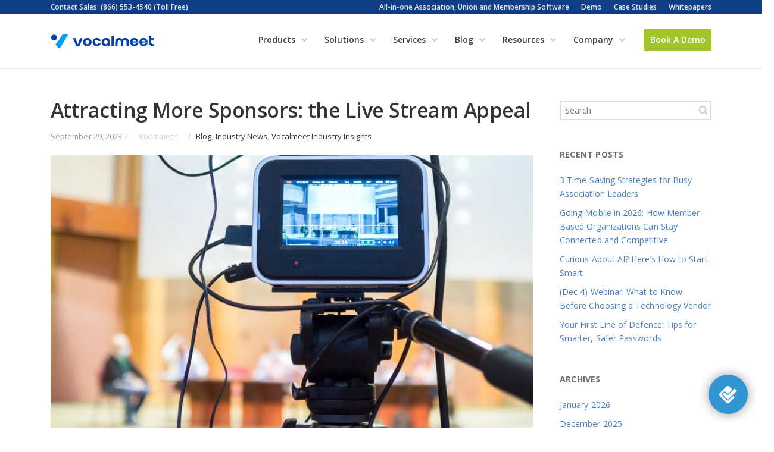

--- FILE ---
content_type: text/html; charset=UTF-8
request_url: https://vocalmeet.com/attract-live-stream-sponsors/
body_size: 19602
content:
<!DOCTYPE html> 
<html lang="en-US">
<head>
<script>(function(w,d,s,l,i){w[l]=w[l]||[];w[l].push({'gtm.start':
new Date().getTime(),event:'gtm.js'});var f=d.getElementsByTagName(s)[0],
j=d.createElement(s),dl=l!='dataLayer'?'&l='+l:'';j.async=true;j.src=
'https://www.googletagmanager.com/gtm.js?id='+i+dl;f.parentNode.insertBefore(j,f);
})(window,document,'script','dataLayer','GTM-TCB33V');</script>
<meta charset="UTF-8">
<title>Attracting More Sponsors: the Live Stream Appeal</title>
<link rel="pingback" href="https://vocalmeet.com/xmlrpc.php">
<meta name="viewport" content="width=device-width, initial-scale=1.0, maximum-scale=1.0">
<link rel="Shortcut icon" href="https://vocalmeet.com/wp-content/uploads/2018/10/favicon.ico">
<meta name='robots' content='index, follow, max-video-preview:-1, max-snippet:-1, max-image-preview:large'/>
<meta name="description" content="Unleash the power of live streaming as your beacon for sponsors, ensuring your events shine and your association stands out."/>
<link rel="canonical" href="https://vocalmeet.com/attract-live-stream-sponsors/"/>
<meta property="og:locale" content="en_US"/>
<meta property="og:type" content="article"/>
<meta property="og:title" content="Attracting More Sponsors: the Live Stream Appeal"/>
<meta property="og:description" content="Unleash the power of live streaming as your beacon for sponsors, ensuring your events shine and your association stands out."/>
<meta property="og:url" content="https://vocalmeet.com/attract-live-stream-sponsors/"/>
<meta property="og:site_name" content="Online Learning Solutions | Association Management System | Vocalmeet"/>
<meta property="article:publisher" content="https://www.facebook.com/vocalmeet/"/>
<meta property="article:published_time" content="2023-09-29T20:05:18+00:00"/>
<meta property="article:modified_time" content="2023-09-29T20:07:34+00:00"/>
<meta property="og:image" content="https://vocalmeet.com/wp-content/uploads/2023/09/blog-header-images1-2.jpg"/>
<meta property="og:image:width" content="1000"/>
<meta property="og:image:height" content="666"/>
<meta property="og:image:type" content="image/jpeg"/>
<meta name="author" content="Vocalmeet"/>
<meta name="twitter:card" content="summary_large_image"/>
<meta name="twitter:creator" content="@vocalmeet"/>
<meta name="twitter:site" content="@vocalmeet"/>
<meta name="twitter:label1" content="Written by"/>
<meta name="twitter:data1" content="Vocalmeet"/>
<meta name="twitter:label2" content="Est. reading time"/>
<meta name="twitter:data2" content="6 minutes"/>
<script type="application/ld+json" class="yoast-schema-graph">{"@context":"https://schema.org","@graph":[{"@type":"Article","@id":"https://vocalmeet.com/attract-live-stream-sponsors/#article","isPartOf":{"@id":"https://vocalmeet.com/attract-live-stream-sponsors/"},"author":{"name":"Vocalmeet","@id":"https://vocalmeet.com/#/schema/person/8014fab1f66d0ac031ac99fecfaeb885"},"headline":"Attracting More Sponsors: the Live Stream Appeal","datePublished":"2023-09-29T20:05:18+00:00","dateModified":"2023-09-29T20:07:34+00:00","mainEntityOfPage":{"@id":"https://vocalmeet.com/attract-live-stream-sponsors/"},"wordCount":1204,"publisher":{"@id":"https://vocalmeet.com/#organization"},"image":{"@id":"https://vocalmeet.com/attract-live-stream-sponsors/#primaryimage"},"thumbnailUrl":"https://vocalmeet.com/wp-content/uploads/2023/09/blog-header-images1-2.jpg","keywords":["associations","Community","e-learning","engagement","events","Hub: Livestreaming","hybrid event","livestreaming","non-dues revenue","online event","sponsorships","technology","vocalmeet"],"articleSection":["Blog","Industry News","Vocalmeet Industry Insights"],"inLanguage":"en-US"},{"@type":"WebPage","@id":"https://vocalmeet.com/attract-live-stream-sponsors/","url":"https://vocalmeet.com/attract-live-stream-sponsors/","name":"Attracting More Sponsors: the Live Stream Appeal","isPartOf":{"@id":"https://vocalmeet.com/#website"},"primaryImageOfPage":{"@id":"https://vocalmeet.com/attract-live-stream-sponsors/#primaryimage"},"image":{"@id":"https://vocalmeet.com/attract-live-stream-sponsors/#primaryimage"},"thumbnailUrl":"https://vocalmeet.com/wp-content/uploads/2023/09/blog-header-images1-2.jpg","datePublished":"2023-09-29T20:05:18+00:00","dateModified":"2023-09-29T20:07:34+00:00","description":"Unleash the power of live streaming as your beacon for sponsors, ensuring your events shine and your association stands out.","breadcrumb":{"@id":"https://vocalmeet.com/attract-live-stream-sponsors/#breadcrumb"},"inLanguage":"en-US","potentialAction":[{"@type":"ReadAction","target":["https://vocalmeet.com/attract-live-stream-sponsors/"]}]},{"@type":"ImageObject","inLanguage":"en-US","@id":"https://vocalmeet.com/attract-live-stream-sponsors/#primaryimage","url":"https://vocalmeet.com/wp-content/uploads/2023/09/blog-header-images1-2.jpg","contentUrl":"https://vocalmeet.com/wp-content/uploads/2023/09/blog-header-images1-2.jpg","width":1000,"height":666,"caption":"A video camera live streams an in-person event session."},{"@type":"BreadcrumbList","@id":"https://vocalmeet.com/attract-live-stream-sponsors/#breadcrumb","itemListElement":[{"@type":"ListItem","position":1,"name":"Home","item":"https://vocalmeet.com/"},{"@type":"ListItem","position":2,"name":"Attracting More Sponsors: the Live Stream Appeal"}]},{"@type":"WebSite","@id":"https://vocalmeet.com/#website","url":"https://vocalmeet.com/","name":"Vocalmeet - All-in-one Association, Union and Membership Software","description":"Next Generation Association Management Platform","publisher":{"@id":"https://vocalmeet.com/#organization"},"potentialAction":[{"@type":"SearchAction","target":{"@type":"EntryPoint","urlTemplate":"https://vocalmeet.com/?s={search_term_string}"},"query-input":"required name=search_term_string"}],"inLanguage":"en-US"},{"@type":"Organization","@id":"https://vocalmeet.com/#organization","name":"Vocalmeet","url":"https://vocalmeet.com/","logo":{"@type":"ImageObject","inLanguage":"en-US","@id":"https://vocalmeet.com/#/schema/logo/image/","url":"https://vocalmeet.com/wp-content/uploads/2015/12/logo-small50.png","contentUrl":"https://vocalmeet.com/wp-content/uploads/2015/12/logo-small50.png","width":235,"height":50,"caption":"Vocalmeet"},"image":{"@id":"https://vocalmeet.com/#/schema/logo/image/"},"sameAs":["https://www.facebook.com/vocalmeet/","https://twitter.com/vocalmeet","https://linkedin.com/company/vocalmeet"]},{"@type":"Person","@id":"https://vocalmeet.com/#/schema/person/8014fab1f66d0ac031ac99fecfaeb885","name":"Vocalmeet","image":{"@type":"ImageObject","inLanguage":"en-US","@id":"https://vocalmeet.com/#/schema/person/image/","url":"https://secure.gravatar.com/avatar/694b1cc6442af9df3b4f61ae898b362d?s=96&d=mm&r=g","contentUrl":"https://secure.gravatar.com/avatar/694b1cc6442af9df3b4f61ae898b362d?s=96&d=mm&r=g","caption":"Vocalmeet"},"url":"https://vocalmeet.com/author/vocalm5_wp/"},false]}</script>
<link rel='dns-prefetch' href='//maps.googleapis.com'/>
<link rel='dns-prefetch' href='//www.google.com'/>
<link rel='dns-prefetch' href='//fonts.googleapis.com'/>
<link rel="alternate" type="application/rss+xml" title="Online Learning Solutions | Association Management System | Vocalmeet &raquo; Feed" href="https://vocalmeet.com/feed/"/>
<link rel="alternate" type="application/rss+xml" title="Online Learning Solutions | Association Management System | Vocalmeet &raquo; Comments Feed" href="https://vocalmeet.com/comments/feed/"/>
<link rel="alternate" type="application/rss+xml" title="Online Learning Solutions | Association Management System | Vocalmeet &raquo; Attracting More Sponsors: the Live Stream Appeal Comments Feed" href="https://vocalmeet.com/attract-live-stream-sponsors/feed/"/>
<link rel="stylesheet" type="text/css" href="//vocalmeet.com/wp-content/cache/wpfc-minified/95jdcqao/4fd6e.css" media="all"/>
<style id='global-styles-inline-css'>body{--wp--preset--color--black:#000000;--wp--preset--color--cyan-bluish-gray:#abb8c3;--wp--preset--color--white:#ffffff;--wp--preset--color--pale-pink:#f78da7;--wp--preset--color--vivid-red:#cf2e2e;--wp--preset--color--luminous-vivid-orange:#ff6900;--wp--preset--color--luminous-vivid-amber:#fcb900;--wp--preset--color--light-green-cyan:#7bdcb5;--wp--preset--color--vivid-green-cyan:#00d084;--wp--preset--color--pale-cyan-blue:#8ed1fc;--wp--preset--color--vivid-cyan-blue:#0693e3;--wp--preset--color--vivid-purple:#9b51e0;--wp--preset--gradient--vivid-cyan-blue-to-vivid-purple:linear-gradient(135deg,rgba(6,147,227,1) 0%,rgb(155,81,224) 100%);--wp--preset--gradient--light-green-cyan-to-vivid-green-cyan:linear-gradient(135deg,rgb(122,220,180) 0%,rgb(0,208,130) 100%);--wp--preset--gradient--luminous-vivid-amber-to-luminous-vivid-orange:linear-gradient(135deg,rgba(252,185,0,1) 0%,rgba(255,105,0,1) 100%);--wp--preset--gradient--luminous-vivid-orange-to-vivid-red:linear-gradient(135deg,rgba(255,105,0,1) 0%,rgb(207,46,46) 100%);--wp--preset--gradient--very-light-gray-to-cyan-bluish-gray:linear-gradient(135deg,rgb(238,238,238) 0%,rgb(169,184,195) 100%);--wp--preset--gradient--cool-to-warm-spectrum:linear-gradient(135deg,rgb(74,234,220) 0%,rgb(151,120,209) 20%,rgb(207,42,186) 40%,rgb(238,44,130) 60%,rgb(251,105,98) 80%,rgb(254,248,76) 100%);--wp--preset--gradient--blush-light-purple:linear-gradient(135deg,rgb(255,206,236) 0%,rgb(152,150,240) 100%);--wp--preset--gradient--blush-bordeaux:linear-gradient(135deg,rgb(254,205,165) 0%,rgb(254,45,45) 50%,rgb(107,0,62) 100%);--wp--preset--gradient--luminous-dusk:linear-gradient(135deg,rgb(255,203,112) 0%,rgb(199,81,192) 50%,rgb(65,88,208) 100%);--wp--preset--gradient--pale-ocean:linear-gradient(135deg,rgb(255,245,203) 0%,rgb(182,227,212) 50%,rgb(51,167,181) 100%);--wp--preset--gradient--electric-grass:linear-gradient(135deg,rgb(202,248,128) 0%,rgb(113,206,126) 100%);--wp--preset--gradient--midnight:linear-gradient(135deg,rgb(2,3,129) 0%,rgb(40,116,252) 100%);--wp--preset--duotone--dark-grayscale:url('#wp-duotone-dark-grayscale');--wp--preset--duotone--grayscale:url('#wp-duotone-grayscale');--wp--preset--duotone--purple-yellow:url('#wp-duotone-purple-yellow');--wp--preset--duotone--blue-red:url('#wp-duotone-blue-red');--wp--preset--duotone--midnight:url('#wp-duotone-midnight');--wp--preset--duotone--magenta-yellow:url('#wp-duotone-magenta-yellow');--wp--preset--duotone--purple-green:url('#wp-duotone-purple-green');--wp--preset--duotone--blue-orange:url('#wp-duotone-blue-orange');--wp--preset--font-size--small:13px;--wp--preset--font-size--medium:20px;--wp--preset--font-size--large:36px;--wp--preset--font-size--x-large:42px;--wp--preset--spacing--20:0.44rem;--wp--preset--spacing--30:0.67rem;--wp--preset--spacing--40:1rem;--wp--preset--spacing--50:1.5rem;--wp--preset--spacing--60:2.25rem;--wp--preset--spacing--70:3.38rem;--wp--preset--spacing--80:5.06rem;}:where(.is-layout-flex){gap:0.5em;}body .is-layout-flow > .alignleft{float:left;margin-inline-start:0;margin-inline-end:2em;}body .is-layout-flow > .alignright{float:right;margin-inline-start:2em;margin-inline-end:0;}body .is-layout-flow > .aligncenter{margin-left:auto !important;margin-right:auto !important;}body .is-layout-constrained > .alignleft{float:left;margin-inline-start:0;margin-inline-end:2em;}body .is-layout-constrained > .alignright{float:right;margin-inline-start:2em;margin-inline-end:0;}body .is-layout-constrained > .aligncenter{margin-left:auto !important;margin-right:auto !important;}body .is-layout-constrained > :where(:not(.alignleft):not(.alignright):not(.alignfull)){max-width:var(--wp--style--global--content-size);margin-left:auto !important;margin-right:auto !important;}body .is-layout-constrained > .alignwide{max-width:var(--wp--style--global--wide-size);}body .is-layout-flex{display:flex;}body .is-layout-flex{flex-wrap:wrap;align-items:center;}body .is-layout-flex > *{margin:0;}:where(.wp-block-columns.is-layout-flex){gap:2em;}.has-black-color{color:var(--wp--preset--color--black) !important;}.has-cyan-bluish-gray-color{color:var(--wp--preset--color--cyan-bluish-gray) !important;}.has-white-color{color:var(--wp--preset--color--white) !important;}.has-pale-pink-color{color:var(--wp--preset--color--pale-pink) !important;}.has-vivid-red-color{color:var(--wp--preset--color--vivid-red) !important;}.has-luminous-vivid-orange-color{color:var(--wp--preset--color--luminous-vivid-orange) !important;}.has-luminous-vivid-amber-color{color:var(--wp--preset--color--luminous-vivid-amber) !important;}.has-light-green-cyan-color{color:var(--wp--preset--color--light-green-cyan) !important;}.has-vivid-green-cyan-color{color:var(--wp--preset--color--vivid-green-cyan) !important;}.has-pale-cyan-blue-color{color:var(--wp--preset--color--pale-cyan-blue) !important;}.has-vivid-cyan-blue-color{color:var(--wp--preset--color--vivid-cyan-blue) !important;}.has-vivid-purple-color{color:var(--wp--preset--color--vivid-purple) !important;}.has-black-background-color{background-color:var(--wp--preset--color--black) !important;}.has-cyan-bluish-gray-background-color{background-color:var(--wp--preset--color--cyan-bluish-gray) !important;}.has-white-background-color{background-color:var(--wp--preset--color--white) !important;}.has-pale-pink-background-color{background-color:var(--wp--preset--color--pale-pink) !important;}.has-vivid-red-background-color{background-color:var(--wp--preset--color--vivid-red) !important;}.has-luminous-vivid-orange-background-color{background-color:var(--wp--preset--color--luminous-vivid-orange) !important;}.has-luminous-vivid-amber-background-color{background-color:var(--wp--preset--color--luminous-vivid-amber) !important;}.has-light-green-cyan-background-color{background-color:var(--wp--preset--color--light-green-cyan) !important;}.has-vivid-green-cyan-background-color{background-color:var(--wp--preset--color--vivid-green-cyan) !important;}.has-pale-cyan-blue-background-color{background-color:var(--wp--preset--color--pale-cyan-blue) !important;}.has-vivid-cyan-blue-background-color{background-color:var(--wp--preset--color--vivid-cyan-blue) !important;}.has-vivid-purple-background-color{background-color:var(--wp--preset--color--vivid-purple) !important;}.has-black-border-color{border-color:var(--wp--preset--color--black) !important;}.has-cyan-bluish-gray-border-color{border-color:var(--wp--preset--color--cyan-bluish-gray) !important;}.has-white-border-color{border-color:var(--wp--preset--color--white) !important;}.has-pale-pink-border-color{border-color:var(--wp--preset--color--pale-pink) !important;}.has-vivid-red-border-color{border-color:var(--wp--preset--color--vivid-red) !important;}.has-luminous-vivid-orange-border-color{border-color:var(--wp--preset--color--luminous-vivid-orange) !important;}.has-luminous-vivid-amber-border-color{border-color:var(--wp--preset--color--luminous-vivid-amber) !important;}.has-light-green-cyan-border-color{border-color:var(--wp--preset--color--light-green-cyan) !important;}.has-vivid-green-cyan-border-color{border-color:var(--wp--preset--color--vivid-green-cyan) !important;}.has-pale-cyan-blue-border-color{border-color:var(--wp--preset--color--pale-cyan-blue) !important;}.has-vivid-cyan-blue-border-color{border-color:var(--wp--preset--color--vivid-cyan-blue) !important;}.has-vivid-purple-border-color{border-color:var(--wp--preset--color--vivid-purple) !important;}.has-vivid-cyan-blue-to-vivid-purple-gradient-background{background:var(--wp--preset--gradient--vivid-cyan-blue-to-vivid-purple) !important;}.has-light-green-cyan-to-vivid-green-cyan-gradient-background{background:var(--wp--preset--gradient--light-green-cyan-to-vivid-green-cyan) !important;}.has-luminous-vivid-amber-to-luminous-vivid-orange-gradient-background{background:var(--wp--preset--gradient--luminous-vivid-amber-to-luminous-vivid-orange) !important;}.has-luminous-vivid-orange-to-vivid-red-gradient-background{background:var(--wp--preset--gradient--luminous-vivid-orange-to-vivid-red) !important;}.has-very-light-gray-to-cyan-bluish-gray-gradient-background{background:var(--wp--preset--gradient--very-light-gray-to-cyan-bluish-gray) !important;}.has-cool-to-warm-spectrum-gradient-background{background:var(--wp--preset--gradient--cool-to-warm-spectrum) !important;}.has-blush-light-purple-gradient-background{background:var(--wp--preset--gradient--blush-light-purple) !important;}.has-blush-bordeaux-gradient-background{background:var(--wp--preset--gradient--blush-bordeaux) !important;}.has-luminous-dusk-gradient-background{background:var(--wp--preset--gradient--luminous-dusk) !important;}.has-pale-ocean-gradient-background{background:var(--wp--preset--gradient--pale-ocean) !important;}.has-electric-grass-gradient-background{background:var(--wp--preset--gradient--electric-grass) !important;}.has-midnight-gradient-background{background:var(--wp--preset--gradient--midnight) !important;}.has-small-font-size{font-size:var(--wp--preset--font-size--small) !important;}.has-medium-font-size{font-size:var(--wp--preset--font-size--medium) !important;}.has-large-font-size{font-size:var(--wp--preset--font-size--large) !important;}.has-x-large-font-size{font-size:var(--wp--preset--font-size--x-large) !important;}
.wp-block-navigation a:where(:not(.wp-element-button)){color:inherit;}:where(.wp-block-columns.is-layout-flex){gap:2em;}
.wp-block-pullquote{font-size:1.5em;line-height:1.6;}</style>
<style>.wpcf7 .screen-reader-response{position:absolute;overflow:hidden;clip:rect(1px, 1px, 1px, 1px);clip-path:inset(50%);height:1px;width:1px;margin:-1px;padding:0;border:0;word-wrap:normal !important;}
.wpcf7 form .wpcf7-response-output{margin:2em 0.5em 1em;padding:0.2em 1em;border:2px solid #00a0d2;}
.wpcf7 form.init .wpcf7-response-output, .wpcf7 form.resetting .wpcf7-response-output, .wpcf7 form.submitting .wpcf7-response-output{display:none;}
.wpcf7 form.sent .wpcf7-response-output{border-color:#46b450;}
.wpcf7 form.failed .wpcf7-response-output, .wpcf7 form.aborted .wpcf7-response-output{border-color:#dc3232;}
.wpcf7 form.spam .wpcf7-response-output{border-color:#f56e28;}
.wpcf7 form.invalid .wpcf7-response-output, .wpcf7 form.unaccepted .wpcf7-response-output, .wpcf7 form.payment-required .wpcf7-response-output{border-color:#ffb900;}
.wpcf7-form-control-wrap{position:relative;}
.wpcf7-not-valid-tip{color:#dc3232;font-size:1em;font-weight:normal;display:block;}
.use-floating-validation-tip .wpcf7-not-valid-tip{position:relative;top:-2ex;left:1em;z-index:100;border:1px solid #dc3232;background:#fff;padding:.2em .8em;width:24em;}
.wpcf7-list-item{display:inline-block;margin:0 0 0 1em;}
.wpcf7-list-item-label::before, .wpcf7-list-item-label::after{content:" ";}
.wpcf7-spinner{visibility:hidden;display:inline-block;background-color:#23282d;opacity:0.75;width:24px;height:24px;border:none;border-radius:100%;padding:0;margin:0 24px;position:relative;}
form.submitting .wpcf7-spinner{visibility:visible;}
.wpcf7-spinner::before{content:'';position:absolute;background-color:#fbfbfc;top:4px;left:4px;width:6px;height:6px;border:none;border-radius:100%;transform-origin:8px 8px;animation-name:spin;animation-duration:1000ms;animation-timing-function:linear;animation-iteration-count:infinite;}
@media (prefers-reduced-motion: reduce) {
.wpcf7-spinner::before{animation-name:blink;animation-duration:2000ms;}
}
@keyframes spin {
from{transform:rotate(0deg);}
to{transform:rotate(360deg);}
}
@keyframes blink {
from{opacity:0;}
50%{opacity:1;}
to{opacity:0;}
}
.wpcf7 input[type="file"]{cursor:pointer;}
.wpcf7 input[type="file"]:disabled{cursor:default;}
.wpcf7 .wpcf7-submit:disabled{cursor:not-allowed;}
.wpcf7 input[type="url"],
.wpcf7 input[type="email"],
.wpcf7 input[type="tel"]{direction:ltr;}</style>
<link rel='stylesheet' id='converio-opensans-css' href='https://fonts.googleapis.com/css?family=Open+Sans%3A300%2C300italic%2C400%2C400italic%2C600%2C600italic%2C700%2C700italic&#038;subset=latin%2Ccyrillic%2Cgreek' type='text/css' media='all'/>
<link rel="stylesheet" type="text/css" href="//vocalmeet.com/wp-content/cache/wpfc-minified/qhabkg3x/4fd6e.css" media="all"/>
<link rel="https://api.w.org/" href="https://vocalmeet.com/wp-json/"/><link rel="alternate" type="application/json" href="https://vocalmeet.com/wp-json/wp/v2/posts/9658"/><link rel="EditURI" type="application/rsd+xml" title="RSD" href="https://vocalmeet.com/xmlrpc.php?rsd"/>
<link rel="wlwmanifest" type="application/wlwmanifest+xml" href="https://vocalmeet.com/wp-includes/wlwmanifest.xml"/>
<link rel='shortlink' href='https://vocalmeet.com/?p=9658'/>
<link rel="alternate" type="application/json+oembed" href="https://vocalmeet.com/wp-json/oembed/1.0/embed?url=https%3A%2F%2Fvocalmeet.com%2Fattract-live-stream-sponsors%2F"/>
<link rel="alternate" type="text/xml+oembed" href="https://vocalmeet.com/wp-json/oembed/1.0/embed?url=https%3A%2F%2Fvocalmeet.com%2Fattract-live-stream-sponsors%2F&#038;format=xml"/>
<style>a.shortlink{}
a.shortlink:hover{}</style>
<style media="screen">p{font-size:16px;line-height:1.7;}
ul{font-size:15px;line-height:1.7;}
.content ol li{font-size:16px;line-height:1.7;}
h3{color:#707070!important;}
body{background:#fff none repeat scroll 0 0;}
.content ul li{line-height:23px;}</style><link rel="icon" href="https://vocalmeet.com/wp-content/uploads/2020/10/cropped-logo-only-32x32.png" sizes="32x32"/>
<link rel="icon" href="https://vocalmeet.com/wp-content/uploads/2020/10/cropped-logo-only-192x192.png" sizes="192x192"/>
<link rel="apple-touch-icon" href="https://vocalmeet.com/wp-content/uploads/2020/10/cropped-logo-only-180x180.png"/>
<meta name="msapplication-TileImage" content="https://vocalmeet.com/wp-content/uploads/2020/10/cropped-logo-only-270x270.png"/>
<style>.color-custom a{color:#4983c4;}
.color-custom a:hover{color:#2f69aa;}
.color-custom .wp-pagenavi .prevpostslink:hover, .color-custom .wp-pagenavi .color-custom .nextpostslink:hover, .color-custom .wp-pagenavi .prev:hover, .color-custom .wp-pagenavi .next:hover{background:#4983c4;color:#FFF!important;}
.color-custom ul.accordion li > a{color:#333;}
.color-custom ul.accordion li > a:hover{color:#4983c4;}
.color-custom .portfolio .filters ul a:hover{background:#4983c4;color:#fff;border:1px solid #4983c4;text-decoration:none;}
.color-custom .portfolio .filters ul a.selected{background:#4983c4;color:#fff;border:none;}
.color-custom .page-portfolio .foot>p>a:hover{text-decoration:none;background:#4983c4;}
.color-custom .single .comment-author a.comment-reply-link{color:#4983c4;}
.color-custom .related article h3 a:hover{color:#4983c4;}
.color-custom .content aside a{color:#4983c4;}
.color-custom .pricing-plan.selected h2{color:#fff;}
.color-custom .pricing-plan.selected .pricing-lead{background:#4983c4;box-shadow:none;}
.color-custom .pricing-plan.selected{border-top:2px solid #4983c4;background:#70c14a;}
.color-custom table.pricing tr.action td:first-child a{background:none;color:#4983c4;}
.color-customtable.pricing .button:hover{background:#4983c4!important;color:#fff;}
.color-custom .more-detail a:hover{background:#4983c4;color:#fff;text-decoration:none;}
.color-custom .widget_newsletterwidget{border-color:#4983c4;}
.color-custom .widget_newsletterwidget .newsletter-submit:hover, .color-custom .newsletter-widget .newsletter-submit:hover{background-color:#4983c4;}
.color-custom .tabbed ul.tabs li a:hover{color:#fff;background:#4983c4;}
.color-custom .counter li.days span.num{background:#4983c4;}
.color-custom .content aside section ul.menu li.current-menu-item > a{background:none!important;color:#4983c4!important;}
.color-custom .widget_newsletterwidget a.btn:hover{color:#fff;background-color:#4983c4;}
.color-custom .woocommerce-pagination ul li .prev:hover, .color-custom .woocommerce-pagination ul li .next:hover{background:#4983c4;color:#fff;}
.color-custom.cart .woocommerce .product-name > a{color:#4983c4;}
.color-custom.cart .cart_totals .checkout-button.button.alt:hover{background-color:#4983c4;}
.color-custom .lead-page .newsletter-submit:hover{background:#4983c4;}
.color-custom .woocommerce form .shop_table.cart .actions > p .checkout-button:hover, .color-custom .woocommerce form .shop_table.cart .actions > .checkout-button:hover{background-color:#4983c4;}
#place_order:hover{background-color:#4983c4;}
.color-custom .login .form-row .button:hover{background:#4983c4;}
.color-custom .save-address-button:hover{background:#4983c4;}
.color-custom .wpcf7 .wpcf7-form [type="submit"]:hover{background:#4983c4;}
.color-custom .post-password-form input[type=submit]:hover{background:#4983c4;}
.color-custom ::-moz-selection{background:#4983c4;}
.color-custom ::selection{background:#4983c4;}
.color-custom a.button, .color-custom button{background:#4983c4;color:#fff;}
.color-custom a.button:hover, .color-custom button:hover{color:#fff;}
.color-custom .cart .add_to_cart_button.button.product_type_simple, .color-custom .button.product_type_variable{background:none;}
.color-custom blockquote{border-color:#4983c4;}
.color-custom ul.tick3 li:before{color:#4983c4;}
.color-custom ul.tick4 li:before{background:#4983c4;}
.color-custom .wp-pagenavi .prevpostslink, .wp-pagenavi .prev{background:#4983c4;}
.color-custom .wp-pagenavi .nextpostslink, .color-custom .wp-pagenavi .next{background:#4983c4;}
.color-custom .slider11 article div>ul li:before{color:#4983c4;}
.color-custom .page-portfolio .foot>p>a{background:#4983c4;}
.color-custom .page-portfolio .filters ul a:hover{background:#4983c4;border-color:#4983c4;}
.color-custom .post-meta a, .color-custom .tags a{color:#333;}
.color-custom .post-meta a:hover, .tags a:hover{color:#4983c4;}
.color-custom .single .tags a:hover{background:#4983c4;border-color:#4983c4;}
.color-custom .single .post-author{border-color:#4983c4;}
.color-custom .comment-form ul li em{color:#4983c4;}
.color-custom .post-author h3 a:hover{color:#4983c4;}
.color-custom #review_form .comment-form .required{color:#4983c4;}
.color-custom a.btn{color:#fff;}
.color-custom a.btn:hover{color:#fff;}
.color-custom a.btn.white{color:#333;}
.color-custom a.btn.light-gray{color:#444;}
.color-custom a.btn.light.white{color:#fff;}
.color-custom a.btn.light.white:hover{color:#333;}
.color-custom a.btn.custom{background:#4983c4;}
.color-custom a.btn.custom:hover{background:#4983c4;}
.color-custom p.progress>span.fill{background:#4983c4;}
.color-custom .pricing-plan{border-top-color:#4983c4;border-right-color:#e8e8e8;}
.color-custom .pricing-plan h2{color:#4983c4;}
.color-custom .pricing-plan.selected{border-top-color:#4983c4;background:#4983c4;}
.color-custom table.pricing .button{background:#4983c4!important;}
.color-custom .e404 button{background:#4983c4;}
.color-custom .call-out{border-top-color:#4983c4;}
.color-custom .postlist-blog .quote-typography p{color:#4983c4;}
.color-custom .more-detail a{background:#4983c4;color:#fff;}
.color-custom .postlist-blog .quote-text{color:#4983c4;}
.color-custom .postlist.postlist-blog .post.item .quote-typography, .color-custom .postlist-blog .post-detail .quote-text{background-image:url('data:image/svg+xml;utf8,<svg xmlns="http://www.w3.org/2000/svg" width="16px" height="16px"><g><g><path fill-rule="evenodd" clip-rule="evenodd" fill="%234983c4" d="M6.225-0.012H2.73L0,6.97V16h6.99V6.97H3.495L6.225-0.012z M12.494,6.97l2.73-6.981H11.73L9,6.97V16h6.99V6.97H12.494z"/></g></g></svg>');}
.color-custom .hp-quote, .color-custom blockquote.quote, .color-custom .quote-typography, .color-custom .postlist-blog .quote-typography, .color-custom .postlist-blog .quote-text{background-image:url('data:image/svg+xml;utf8,<svg xmlns="http://www.w3.org/2000/svg" width="26px" height="24px"><g><g><path fill="%234983c4" d="M10,0H4L0,10v14h12V10H6L10,0z M20,10l4-10h-6l-4,10v14h12V10H20z"/></g></g></svg>');}
.color-custom .widget_newsletterwidget .newsletter-submit, .color-custom .newsletter-widget .newsletter-submit{background-color:#4983c4;}
.color-custom footer .newsletter-widget .newsletter-submit{background-color:#4983c4;}
.color-custom .content aside div.tagcloud a:hover, .color-custom footer .tagcloud a:hover{background:#4983c4;border-color:#4983c4;}
.color-custom table#wp-calendar tbody td a:hover{background:#4983c4;}
.color-custom .tabbed ul.tabs{background-color:#4983c4;}
.color-custom .tabbed ul.tabs li a{background:#4983c4;}
.color-custom .tabbed ul.tabs li.tab-best a{background:#4983c4;}
.color-custom .ui-datepicker td a:hover, .color-custom .ui-datepicker td a.ui-state-highlight{background:#4983c4!important;}
.color-custom .top-border{border-color:#4983c4;}
.color-custom .left-border{border-color:#4983c4;}
.color-custom .animated-milestone{color:#4983c4;}
.color-custom .tabbed.alt2 ul.tabs{border-top-color:#4983c4;background:none;}
.color-custom .tabbed.alt2 ul.tabs li a{background:none;}
.color-custom .tabbed.alt2 ul.tabs li a:hover, .tabbed.alt2 ul.tabs li a:hover .fa:before{background:#f6f6f6;color:#4983c4;}
.color-custom .tabbed.alt2.alt .tabs{border-left:4px solid #4983c4;}
.color-custom .counter li.days{background:#4983c4;}
.color-custom .counter.counter-2 li.days{background:none;}
.color-custom .counter.counter-2 li.days span.num{color:#4983c4;background:none;}
.color-custom .coming-soon input.newsletter-submit[type="submit"]{background-color:#4983c4;border-color:#4983c4;}
.color-custom .tabbed.alt3 ul.tabs{background:none;}
.color-custom .tabbed.alt3 ul.tabs li a{background:none;}
.color-custom .tabbed.alt3 ul.tabs li a:hover{box-shadow:0 -4px 0 0 #4983c4 inset;color:#4983c4;}
.color-custom .woocommerce-pagination ul li .prev{background:#4983c4;}
.color-custom .woocommerce-pagination ul li .next{background:#4983c4;}
.color-custom.cart .cart_totals{border-color:#4983c4;}
.color-custom.cart .cart_totals .checkout-button.button.alt{background-color:#4983c4;}
.color-custom .ui-slider .ui-slider-handle:hover{border-color:#4983c4;}
.color-custom .ui-slider .ui-slider-range{background:#4983c4;}
.color-custom .comment-form .required{color:#4983c4;}
.lead-page .newsletter-submit{background:#4983c4;}
.lead-page .box-default h2{color:#4983c4;}
.color-custom .woocommerce form .shop_table.cart .actions > p .checkout-button, .color-custom .woocommerce form .shop_table.cart .actions > .checkout-button{background-color:#4983c4;}
#place_order{background-color:#4983c4;}
.color-custom .login .form-row .button{background:#4983c4;}
.color-custom .save-address-button{background:#4983c4;}
.color-custom .wpcf7 .wpcf7-form [type="submit"]{background:#4983c4;}
.color-custom .wpcf7 .wpcf7-form div.wpcf7-mail-sent-ok{background-color:#4983c4;}
.color-custom .post-password-form input[type=submit]{background:#4983c4;}
.color-custom .landing-form form{border-color:#4983c4;}
.color-custom .btn-navbar.active{border-bottom-color:#4983c4;}
.color-custom header .title a:hover{color:#4983c4;}
.color-custom .mobile-nav li.active{border-bottom-color:#4983c4;}
.color-custom .shopping-bag li a:hover{color:#4983c4;}
.color-custom .cart-number-box.active{background-color:#4983c4;}
.color-custom .h1 .cart-number-box.active:after{border-right:3px solid #4983c4;}
@media screen and (min-width:646px){
.color-custom .h1 .cart-number-box.active:after{border-right:3px solid transparent;border-top:3px solid #4983c4;}
}
.color-custom .h2 .cart-number-box.active{background:#4983c4;}
.color-custom .h2 .cart-number-box.active:after{border-right:3px solid #4983c4;}
.color-custom .menu-container li.menu-item.current-menu-item > a, .color-custom .menu-container li.page_item.current_page_item > a{color:#4983c4;}
.color-custom header li.page_item.current_page_item > .submenu-trigger, .color-custom header li.menu-item.current-menu-item > .submenu-trigger, .color-custom header li.menu-item.current-menu-item > .submenu-trigger-container .submenu-trigger{color:#4983c4;}
@media screen and (max-width:980px){
.color-custom header li.page_item.current_page_item:hover > .submenu-trigger, .color-custom header li.menu-item.current-menu-item:hover > .submenu-trigger, .color-custom header li.menu-item.current-menu-item:hover > .submenu-trigger-container .submenu-trigger{color:#4983c4;}
}
@media screen and (min-width:981px){
.color-custom header li.menu-item.current-menu-ancestor > .submenu-trigger, .color-custom header li.page_item.current_page_ancestor > .submenu-trigger{color:#4983c4;}
.color-custom header li.menu-item.current-menu-ancestor > .submenu-trigger, .color-custom header li.page_item.current_page_ancestor > .submenu-trigger{color:#4983c4;}
.no-touch header li.menu-item.mi-depth-0 > .submenu-trigger:hover, .no-touch header li.page_item.pi_depth_0 > .submenu-trigger:hover{border-bottom-color:#4983c4;}
.no-touch header li.menu-item.mi-depth-0.menu-item-has-children:hover > .submenu-trigger, .no-touch header li.page_item.pi_depth_0.page_item_has_children:hover > .submenu-trigger{border-bottom-color:#4983c4;}
.touch header li.menu-item.mi-depth-0.submenu-expanded > .submenu-trigger, .touch header li.page_item.pi_depth_0.submenu-expanded > .submenu-trigger{border-bottom-color:#4983c4;}
.no-touch header .top-navi li.menu-item.mi-depth-0.menu-item-has-children > .submenu-trigger:hover, .no-touch header .top-navi li.page_item.pi_depth_0.page_item_has_children > .submenu-trigger:hover{border-bottom-color:#4983c4;}
.color-custom header .top-navi li.menu-item.mi-depth-0.current-menu-ancestor > .submenu-trigger, .color-custom header .top-navi li.page_item.pi_depth_0.current_page_ancestor > .submenu-trigger, .color-custom header .top-navi li.menu-item.mi-depth-0.current-menu-item > .submenu-trigger, .color-custom header .top-navi li.page_item.pi_depth_0.current_page_item > .submenu-trigger{color:#4983c4;}
.color-custom .dropdownmenu-default li.menu-item.current-menu-ancestor:hover > .submenu-trigger, .color-custom .dropdownmenu-default li.page_item.current_page_ancestor:hover > .submenu-trigger, .color-custom .dropdownmenu-default li.menu-item.current-menu-item:hover > .submenu-trigger, .color-custom .dropdownmenu-default li.page_item.current_page_item:hover > .submenu-trigger{color:#4983c4;}
.color-custom .dropdownmenu-mega a.current-url{color:#4983c4 !important;}
.color-custom .dropdownmenu-mega li.menu-item.current-menu-item > a.submenu-trigger, .color-custom .dropdownmenu-mega li.menu-item.current-menu-ancestor > a.submenu-trigger, .color-custom .dropdownmenu-mega li.menu-item.current-menu-item > .submenu-trigger-container > a.submenu-trigger, .color-custom .dropdownmenu-mega li.menu-item.current-menu-ancestor > .submenu-trigger-container > a.submenu-trigger{color:#4983c4 !important;}
.color-custom .h1 nav.mainmenu li.menu-item.mi-depth-0 > .submenu-trigger:hover, .color-custom .h1 nav.mainmenu li.menu-item.mi-depth-0.menu-item-has-children:hover > .submenu-trigger, .color-custom .h1 nav.mainmenu li.page_item.pi_depth_0 > .submenu-trigger:hover, .color-custom .h1 nav.mainmenu li.page_item.pi_depth_0.page_item_has_children:hover > .submenu-trigger{color:#4983c4;}
.color-custom .h1 nav.mainmenu li.menu-item.mi-depth-0.current-menu-ancestor > .submenu-trigger, .color-custom .h1 nav.mainmenu li.page_item.pi_depth_0.current_page_ancestor > .submenu-trigger, .color-custom .h1 nav.mainmenu li.menu-item.mi-depth-0.current-menu-item > .submenu-trigger, .color-custom .h1 nav.mainmenu li.page_item.pi_depth_0.current_page_item > .submenu-trigger{color:#4983c4;}
.color-custom .h2 nav.mainmenu li.menu-item.mi-depth-0 > .submenu-trigger:hover, .color-custom .h2 nav.mainmenu li.menu-item.mi-depth-0.menu-item-has-children:hover > .submenu-trigger, .color-custom .h2 nav.mainmenu li.page_item.pi_depth_0 > .submenu-trigger:hover, .color-custom .h2 nav.mainmenu li.page_item.pi_depth_0.page_item_has_children:hover > .submenu-trigger{color:#4983c4;}
.color-custom .h2 nav.mainmenu li.menu-item.mi-depth-0.current-menu-ancestor > .submenu-trigger, .color-custom .h2 nav.mainmenu li.page_item.pi_depth_0.current_page_ancestor > .submenu-trigger, .color-custom .h2 nav.mainmenu li.menu-item.mi-depth-0.current-menu-item > .submenu-trigger, .color-custom .h2 nav.mainmenu li.page_item.pi_depth_0.current_page_item > .submenu-trigger{color:#4983c4;}
.color-custom .h1 nav.mainmenu li.mi-depth-0.mi-with-dropdown-arrow:hover > .submenu-trigger span.mi-title{background-image:url('data:image/svg+xml;utf8,<svg xmlns="http://www.w3.org/2000/svg" width="10px" height="7px"><g><g><polygon fill="%234983c4" points="8.433,-0.06 4.985,3.325 1.539,-0.06 -0.066,1.546 4.985,6.566 10.037,1.546"/></g></g></svg>');}
.color-custom .h2 nav.mainmenu li.mi-depth-0.mi-with-dropdown-arrow:hover > .submenu-trigger span.mi-title{background-image:url('data:image/svg+xml;utf8,<svg xmlns="http://www.w3.org/2000/svg" width="10px" height="7px"><g><g><polygon fill="%234983c4" points="8.433,-0.06 4.985,3.325 1.539,-0.06 -0.066,1.546 4.985,6.566 10.037,1.546"/></g></g></svg>');}
}
.color-custom footer a{color:#ccc;}
.color-custom footer a:hover{color:#fff;}
.color-custom .wp-pagenavi .page, .color-custom .wp-pagenavi a{color:#333;}
.color-custom .wp-pagenavi .page:hover, .color-custom  .wp-pagenavi a:hover{color:#333;}
.color-custom .button-more a{color:#444;}
.color-custom .button-more a:hover{color:#fff;background-color:#4983c4;border-color:#4983c4;}
.color-custom a.play, .color-custom a.play:hover{color:#333;}
.color-custom a.play.white{color:#fff;}
.color-custom .postlist article h2 a:hover{color:#2f69aa;}</style>
<style>.tparrows.tp-leftarrow::before{content:"\2039"!important;}
.tparrows.tp-rightarrow::before{content:"\203A"!important;}
.grecaptcha-badge{visibility:hidden;}
#respond{display:none;}
header .top{background:#0f3e86!important;}</style>
<!--[if lt IE 9]><link rel="stylesheet" type="text/css" href="https://vocalmeet.com/wp-content/themes/converio2/styles/style-ie.css" media="screen"><![endif]-->
</head>
<body class="post-template-default single single-post postid-9658 single-format-standard color-custom avatar-circle">
<script>(function (d, w, c){ (w[c]=w[c]||[]).push(function(){ try { w.yaCounter34255115=new Ya.Metrika({ id:34255115, clickmap:true, trackLinks:true, accurateTrackBounce:true, webvisor:true, trackHash:true, ecommerce:"vocalmeet" });} catch(e){ }});var n=d.getElementsByTagName("script")[0], s=d.createElement("script"), f=function (){ n.parentNode.insertBefore(s, n); }; s.type="text/javascript"; s.async=true; s.src="https://mc.yandex.ru/metrika/watch.js"; if(w.opera=="[object Opera]"){ d.addEventListener("DOMContentLoaded", f, false); }else{ f(); }})(document, window, "yandex_metrika_callbacks");</script> 
<noscript><iframe src="https://www.googletagmanager.com/ns.html?id=GTM-TCB33V"
height="0" width="0" style="display:none;visibility:hidden"></iframe></noscript>
<div class="root">
<header class="h1 header-opacity-enabled sticky-enabled sticky-no-topbar menu-animation-enabled hover-delay-enabled sticky-collapse sticky-opacity-enabled lr-mi-with-widget-visible" data-sticky-trigger-position="400" data-menu-slidedown-duration="500" data-menu-slideup-duration="500" data-menu-fadein-duration="300" data-menu-fadeout-duration="400">
<section class="top">
<div> <p class="top-message"> Contact Sales: (866) 553-4540 (Toll Free) </p> <button type="button" class="btn btn-navbar btn-top collapsed" data-toggle="collapse" data-target=".top-navi > ul">Menu</button> <nav class="top-navi menu-container"> <ul id="menu-top-bar"><li id="menu-item-5522" class="menu-item menu-item-type-post_type menu-item-object-page menu-item-home menu-item-5522 mi-depth-0 mi-without-description"><a href="https://vocalmeet.com/" class="submenu-trigger"><span class="mi-title-wrapper"><span class="mi-title">All-in-one Association, Union and Membership Software</span></span></a></li> <li id="menu-item-5521" class="menu-item menu-item-type-custom menu-item-object-custom menu-item-5521 mi-depth-0 mi-without-description"><a target="_blank" href="https://content-demo.vocalmeet.com/" class="submenu-trigger"><span class="mi-title-wrapper"><span class="mi-title">Demo</span></span></a></li> <li id="menu-item-5519" class="menu-item menu-item-type-custom menu-item-object-custom menu-item-5519 mi-depth-0 mi-without-description"><a href="https://vocalmeet.com/case-studies/" class="submenu-trigger"><span class="mi-title-wrapper"><span class="mi-title">Case Studies</span></span></a></li> <li id="menu-item-5520" class="menu-item menu-item-type-custom menu-item-object-custom menu-item-5520 mi-depth-0 mi-without-description"><a href="https://vocalmeet.com/white-papers/" class="submenu-trigger"><span class="mi-title-wrapper"><span class="mi-title">Whitepapers</span></span></a></li> </ul> </nav></div></section>
<section class="main-header">
<div>
<div itemtype="http://schema.org/Organization" itemscope="itemscope" class="title">
<div class="logo-wrapper"> <a class="logo" href="https://vocalmeet.com/" itemprop="url"> <img alt="Online Learning Solutions | Association Management System | Vocalmeet" src="https://vocalmeet.com/wp-content/uploads/2025/09/logo-final36.png" itemprop="logo" width="176" height="36"/> </a></div></div><div class="nav-container">
<div class="mobile-group"> <button type="button" class="btn btn-navbar collapsed" data-toggle="collapse" data-target="nav.mainmenu > ul">Menu</button> <ul class="mobile-nav dropdown-on-hover-enabled"> </ul></div><nav class="nav-collapse mainmenu menu-container">
<ul id="menu-main_menu" class="menu"><li id="menu-item-4616" class="menu-item menu-item-type-custom menu-item-object-custom menu-item-has-children menu-item-4616 mi-depth-0 mi-without-description mi-with-dropdown-arrow dropdownmenu dropdownmenu-default"><a class="submenu-trigger"><span class="mi-title-wrapper"><span class="mi-title">Products</span></span></a>
<ul class="sub-menu">
<li id="menu-item-3974" class="menu-item menu-item-type-post_type menu-item-object-page menu-item-3974 mi-depth-1 mi-with-icon mi-without-description"><a title="Continuing Education Platform | LMS" href="https://vocalmeet.com/learning-management-system/" class="submenu-trigger"><span class="mi-title-wrapper"><span class="mi-title"><i class='fa fa-graduation-cap' title='CE &amp; Learning Management'></i>CE &#038; Learning Management</span></span></a></li>
<li id="menu-item-4619" class="menu-item menu-item-type-post_type menu-item-object-page menu-item-4619 mi-depth-1 mi-with-icon mi-without-description"><a href="https://vocalmeet.com/member-management-association-management-system/" class="submenu-trigger"><span class="mi-title-wrapper"><span class="mi-title"><i class='fa fa-user-plus' title='Member Management'></i>Member Management</span></span></a></li>
<li id="menu-item-4617" class="menu-item menu-item-type-post_type menu-item-object-page menu-item-4617 mi-depth-1 mi-with-icon mi-without-description"><a href="https://vocalmeet.com/conference-event-management/" class="submenu-trigger"><span class="mi-title-wrapper"><span class="mi-title"><i class='fa fa-users' title='Event &amp; Conf. Management'></i>Event &#038; Conf. Management</span></span></a></li>
<li id="menu-item-4633" class="menu-item menu-item-type-post_type menu-item-object-page menu-item-4633 mi-depth-1 mi-with-icon mi-without-description"><a href="https://vocalmeet.com/live-webinars-web-conferencing/" class="submenu-trigger"><span class="mi-title-wrapper"><span class="mi-title"><i class='fa fa-desktop' title='Live Webinar Platform'></i>Live Webinar Platform</span></span></a></li>
<li id="menu-item-5041" class="menu-item menu-item-type-post_type menu-item-object-page menu-item-5041 mi-depth-1 mi-with-icon mi-without-description"><a href="https://vocalmeet.com/live-streaming-and-live-events-for-associations-and-nonprofits/" class="submenu-trigger"><span class="mi-title-wrapper"><span class="mi-title"><i class='fa fa-video-camera' title='Live Streaming and Live Events'></i>Live Streaming and Live Events</span></span></a></li>
<li id="menu-item-6263" class="menu-item menu-item-type-post_type menu-item-object-page menu-item-6263 mi-depth-1 mi-with-icon mi-without-description"><a href="https://vocalmeet.com/online-community-management-system-for-associations/" class="submenu-trigger"><span class="mi-title-wrapper"><span class="mi-title"><i class='fa fa-thumbs-up' title='Online Community Platform'></i>Online Community Platform</span></span></a></li>
</ul>
</li>
<li id="menu-item-4105" class="Solutions menu-item menu-item-type-custom menu-item-object-custom menu-item-has-children menu-item-4105 mi-depth-0 mi-without-description mi-with-dropdown-arrow dropdownmenu dropdownmenu-mega mega-not-fullwidth mega-default columns3"><a class="submenu-trigger"><span class="mi-title-wrapper"><span class="mi-title">Solutions</span></span></a>
<ul class="sub-menu">
<li id="menu-item-5840" class="menu-item menu-item-type-custom menu-item-object-custom menu-item-has-children menu-item-5840 mi-depth-1 mi-with-icon mi-without-description"><h3 class="submenu-trigger-container"><span class="nolink-title submenu-trigger"><span class="mi-title-wrapper"><span class="mi-title"><i class='fa fa-graduation-cap' title='Higher Education'></i>Higher Education</span></span></span></h3>
<ul class="sub-menu">
<li id="menu-item-5865" class="menu-item menu-item-type-post_type menu-item-object-page menu-item-5865 mi-depth-2 mi-without-description"><a href="https://vocalmeet.com/online-education-online-learning-universities-colleges-vocalmeet/" class="submenu-trigger"><span class="mi-title-wrapper"><span class="mi-title">Universities and Colleges</span></span></a></li>
</ul>
</li>
<li id="menu-item-5839" class="menu-item menu-item-type-custom menu-item-object-custom menu-item-has-children menu-item-5839 mi-depth-1 mi-with-icon mi-without-description"><h3 class="submenu-trigger-container"><span class="nolink-title submenu-trigger"><span class="mi-title-wrapper"><span class="mi-title"><i class='fa fa-building' title='Corporate Sector'></i>Corporate Sector</span></span></span></h3>
<ul class="sub-menu">
<li id="menu-item-5848" class="menu-item menu-item-type-post_type menu-item-object-page menu-item-5848 mi-depth-2 mi-without-description"><a href="https://vocalmeet.com/corporate-businesses-online-learning-platform-business-automation/" class="submenu-trigger"><span class="mi-title-wrapper"><span class="mi-title">Businesses and Enterprises</span></span></a></li>
</ul>
</li>
<li id="menu-item-5837" class="menu-item menu-item-type-custom menu-item-object-custom menu-item-has-children menu-item-5837 mi-depth-1 mi-with-icon mi-without-description"><h3 class="submenu-trigger-container"><span class="nolink-title submenu-trigger"><span class="mi-title-wrapper"><span class="mi-title"><i class='fa fa-university' title='Associations &amp; Non-Profits'></i>Associations &#038; Non-Profits</span></span></span></h3>
<ul class="sub-menu">
<li id="menu-item-5836" class="menu-item menu-item-type-post_type menu-item-object-page menu-item-5836 mi-depth-2 mi-without-description"><a href="https://vocalmeet.com/continuing-education-ce-online-learning-member-management-associations-vocalmeet/" class="submenu-trigger"><span class="mi-title-wrapper"><span class="mi-title">Association/Nonprofit</span></span></a></li>
<li id="menu-item-5832" class="menu-item menu-item-type-post_type menu-item-object-page menu-item-5832 mi-depth-2 mi-without-description"><a href="https://vocalmeet.com/continuing-legal-education-cle-online-learning-technology-and-member-management-for-legal-associations/" class="submenu-trigger"><span class="mi-title-wrapper"><span class="mi-title">Legal Associations</span></span></a></li>
<li id="menu-item-5833" class="menu-item menu-item-type-post_type menu-item-object-page menu-item-5833 mi-depth-2 mi-without-description"><a href="https://vocalmeet.com/continuing-medical-education-cme-online-learning-member-management-associations-vocalmeet/" class="submenu-trigger"><span class="mi-title-wrapper"><span class="mi-title">Medical Associations</span></span></a></li>
<li id="menu-item-5838" class="menu-item menu-item-type-post_type menu-item-object-page menu-item-5838 mi-depth-2 mi-without-description"><a href="https://vocalmeet.com/continuing-professional-education-cpe-online-learning-member-management-associations-vocalmeet/" class="submenu-trigger"><span class="mi-title-wrapper"><span class="mi-title">Financial Associations</span></span></a></li>
</ul>
</li>
</ul>
</li>
<li id="menu-item-3976" class="menu-item menu-item-type-custom menu-item-object-custom menu-item-has-children menu-item-3976 mi-depth-0 mi-without-description mi-with-dropdown-arrow dropdownmenu dropdownmenu-default"><a class="submenu-trigger"><span class="mi-title-wrapper"><span class="mi-title">Services</span></span></a>
<ul class="sub-menu">
<li id="menu-item-3979" class="menu-item menu-item-type-post_type menu-item-object-page menu-item-3979 mi-depth-1 mi-without-description"><a href="https://vocalmeet.com/e-learning-consulting/" class="submenu-trigger"><span class="mi-title-wrapper"><span class="mi-title">E-Learning Consulting</span></span></a></li>
<li id="menu-item-3978" class="menu-item menu-item-type-post_type menu-item-object-page menu-item-3978 mi-depth-1 mi-without-description"><a href="https://vocalmeet.com/e-learning-content/" class="submenu-trigger"><span class="mi-title-wrapper"><span class="mi-title">E-learning Content</span></span></a></li>
<li id="menu-item-3981" class="menu-item menu-item-type-post_type menu-item-object-page menu-item-3981 mi-depth-1 mi-without-description"><a href="https://vocalmeet.com/marketing/" class="submenu-trigger"><span class="mi-title-wrapper"><span class="mi-title">Marketing</span></span></a></li>
<li id="menu-item-3977" class="menu-item menu-item-type-post_type menu-item-object-page menu-item-3977 mi-depth-1 mi-without-description"><a href="https://vocalmeet.com/e-learning-support/" class="submenu-trigger"><span class="mi-title-wrapper"><span class="mi-title">E-Learning Support</span></span></a></li>
<li id="menu-item-4254" class="menu-item menu-item-type-post_type menu-item-object-page menu-item-4254 mi-depth-1 mi-without-description"><a href="https://vocalmeet.com/theme-design/" class="submenu-trigger"><span class="mi-title-wrapper"><span class="mi-title">Custom Design</span></span></a></li>
</ul>
</li>
<li id="menu-item-5510" class="menu-item menu-item-type-post_type menu-item-object-page menu-item-5510 mi-depth-0 mi-without-description mi-with-dropdown-arrow menu-item-has-children dropdownmenu dropdownmenu-mega mega-magazine"><a href="https://vocalmeet.com/vocalmeet-research-hub/" class="submenu-trigger"><span class="mi-title-wrapper"><span class="mi-title">Blog</span></span></a><ul class="sub-menu content-wrapper"><li class="menu-item latest-posts-wrapper"><ul class="latest-posts columns4"><li><a href="https://vocalmeet.com/time-saving-strategies-busy-association-leaders/"><img width="560" height="370" src="https://vocalmeet.com/wp-content/uploads/2026/01/Blog-Time-Chunking-560x370.jpg" class="attachment-thumbnail-related size-thumbnail-related wp-post-image" alt="" decoding="async" loading="lazy" srcset="https://vocalmeet.com/wp-content/uploads/2026/01/Blog-Time-Chunking-560x370.jpg 560w, https://vocalmeet.com/wp-content/uploads/2026/01/Blog-Time-Chunking-240x158.jpg 240w, https://vocalmeet.com/wp-content/uploads/2026/01/Blog-Time-Chunking-120x80.jpg 120w" sizes="(max-width: 560px) 100vw, 560px"/></a><h3><a href="https://vocalmeet.com/time-saving-strategies-busy-association-leaders/">3 Time-Saving Strategies for Busy Association Leaders</a></h3></li><li><a href="https://vocalmeet.com/going-mobile-in-2026/"><img width="560" height="370" src="https://vocalmeet.com/wp-content/uploads/2026/01/Blog-Going-Mobile-in-2026-560x370.png" class="attachment-thumbnail-related size-thumbnail-related wp-post-image" alt="" decoding="async" loading="lazy" srcset="https://vocalmeet.com/wp-content/uploads/2026/01/Blog-Going-Mobile-in-2026-560x370.png 560w, https://vocalmeet.com/wp-content/uploads/2026/01/Blog-Going-Mobile-in-2026-240x158.png 240w, https://vocalmeet.com/wp-content/uploads/2026/01/Blog-Going-Mobile-in-2026-120x80.png 120w" sizes="(max-width: 560px) 100vw, 560px"/></a><h3><a href="https://vocalmeet.com/going-mobile-in-2026/">Going Mobile in 2026: How Member-Based Organizations Can Stay Connected and Competitive</a></h3></li><li><a href="https://vocalmeet.com/starting-smart-with-ai-adoption/"><img width="560" height="370" src="https://vocalmeet.com/wp-content/uploads/2025/12/Blog-Curious-About-AI-560x370.jpg" class="attachment-thumbnail-related size-thumbnail-related wp-post-image" alt="" decoding="async" loading="lazy" srcset="https://vocalmeet.com/wp-content/uploads/2025/12/Blog-Curious-About-AI-560x370.jpg 560w, https://vocalmeet.com/wp-content/uploads/2025/12/Blog-Curious-About-AI-240x158.jpg 240w, https://vocalmeet.com/wp-content/uploads/2025/12/Blog-Curious-About-AI-120x80.jpg 120w" sizes="(max-width: 560px) 100vw, 560px"/></a><h3><a href="https://vocalmeet.com/starting-smart-with-ai-adoption/">Curious About AI? Here’s How to Start Smart</a></h3></li><li><a href="https://vocalmeet.com/how-to-choose-a-vendor-webinar/"><img width="560" height="370" src="https://vocalmeet.com/wp-content/uploads/2025/11/2020-01-241-560x370.jpg" class="attachment-thumbnail-related size-thumbnail-related wp-post-image" alt="" decoding="async" loading="lazy" srcset="https://vocalmeet.com/wp-content/uploads/2025/11/2020-01-241-560x370.jpg 560w, https://vocalmeet.com/wp-content/uploads/2025/11/2020-01-241-240x158.jpg 240w" sizes="(max-width: 560px) 100vw, 560px"/></a><h3><a href="https://vocalmeet.com/how-to-choose-a-vendor-webinar/">(Dec 4) Webinar: What to Know Before Choosing a Technology Vendor</a></h3></li></ul></li></ul>
</li>
<li id="menu-item-5219" class="menu-item menu-item-type-custom menu-item-object-custom menu-item-has-children menu-item-5219 mi-depth-0 mi-without-description mi-with-dropdown-arrow dropdownmenu dropdownmenu-default"><a class="submenu-trigger"><span class="mi-title-wrapper"><span class="mi-title">Resources</span></span></a>
<ul class="sub-menu">
<li id="menu-item-5475" class="menu-item menu-item-type-post_type menu-item-object-page menu-item-5475 mi-depth-1 mi-without-description"><a href="https://vocalmeet.com/case-studies/" class="submenu-trigger"><span class="mi-title-wrapper"><span class="mi-title">Case Studies</span></span></a></li>
<li id="menu-item-4572" class="menu-item menu-item-type-post_type menu-item-object-page menu-item-4572 mi-depth-1 mi-without-description"><a href="https://vocalmeet.com/blog-vocalmeet-research-hub/" class="submenu-trigger"><span class="mi-title-wrapper"><span class="mi-title">Blog</span></span></a></li>
<li id="menu-item-5218" class="menu-item menu-item-type-post_type menu-item-object-page menu-item-5218 mi-depth-1 mi-without-description"><a href="https://vocalmeet.com/white-papers/" class="submenu-trigger"><span class="mi-title-wrapper"><span class="mi-title">Ebooks / Whitepapers</span></span></a></li>
<li id="menu-item-5296" class="menu-item menu-item-type-custom menu-item-object-custom menu-item-5296 mi-depth-1 mi-without-description"><a target="_blank" href="https://content-demo.vocalmeet.com" class="submenu-trigger"><span class="mi-title-wrapper"><span class="mi-title">PD Demo: Interactive Content</span></span></a></li>
</ul>
</li>
<li id="menu-item-5270" class="menu-item menu-item-type-custom menu-item-object-custom menu-item-has-children menu-item-5270 mi-depth-0 mi-without-description mi-with-dropdown-arrow dropdownmenu dropdownmenu-default"><a class="submenu-trigger"><span class="mi-title-wrapper"><span class="mi-title">Company</span></span></a>
<ul class="sub-menu">
<li id="menu-item-4959" class="menu-item menu-item-type-custom menu-item-object-custom menu-item-4959 mi-depth-1 mi-without-description"><a href="/go/contact/" class="submenu-trigger"><span class="mi-title-wrapper"><span class="mi-title">Contact Us</span></span></a></li>
<li id="menu-item-5945" class="menu-item menu-item-type-post_type menu-item-object-page menu-item-5945 mi-depth-1 mi-without-description"><a href="https://vocalmeet.com/about-us-2/" class="submenu-trigger"><span class="mi-title-wrapper"><span class="mi-title">About us</span></span></a></li>
<li id="menu-item-9107" class="menu-item menu-item-type-post_type menu-item-object-page menu-item-9107 mi-depth-1 mi-without-description"><a href="https://vocalmeet.com/press-latest-news/" class="submenu-trigger"><span class="mi-title-wrapper"><span class="mi-title">Press / Latest News</span></span></a></li>
<li id="menu-item-6356" class="menu-item menu-item-type-post_type menu-item-object-page menu-item-6356 mi-depth-1 mi-without-description"><a href="https://vocalmeet.com/our-brands/" class="submenu-trigger"><span class="mi-title-wrapper"><span class="mi-title">Our Brands</span></span></a></li>
<li id="menu-item-6497" class="menu-item menu-item-type-post_type menu-item-object-page menu-item-6497 mi-depth-1 mi-without-description"><a href="https://vocalmeet.com/careers/" class="submenu-trigger"><span class="mi-title-wrapper"><span class="mi-title">Careers</span></span></a></li>
</ul>
</li>
<li id="menu-item-4439" class="btn menu-item menu-item-type-custom menu-item-object-custom menu-item-4439 mi-depth-0 mi-without-description"><a href="https://vocalmeet.com/go/contact/" class="submenu-trigger"><span class="mi-title-wrapper"><span class="mi-title">Book a Demo</span></span></a></li>
</ul>									<div class="clear"></div></nav></div><div class="search-box"> <form method="get" action="https://vocalmeet.com"> <input type="text" value="Type your keywords" onFocus="if (this.value == 'Type your keywords') this.value = '';" onBlur="if (this.value == '') this.value = 'Type your keywords';" name="s"> </form></div></div></section>
</header>
<section class="content">
<section class="main single" itemscope itemtype="http://schema.org/Article">
<article class="post">
<h2 class="entry-title">Attracting More Sponsors: the Live Stream Appeal</h2>
<p class="post-meta" itemprop="datePublished" content="2023-09-29">September 29, 2023<span>/</span>  <span itemprop="author" itemscope itemtype="http://schema.org/Person"><span itemprop="name">Vocalmeet</span></span> <span>/</span> <a href="https://vocalmeet.com/category/blog/" rel="category tag">Blog</a>, <a href="https://vocalmeet.com/category/industry-news/" rel="category tag">Industry News</a>, <a href="https://vocalmeet.com/category/vocalmeet-industry-insights/" rel="category tag">Vocalmeet Industry Insights</a></p>
<p><a href="https://vocalmeet.com/attract-live-stream-sponsors/"><img width="810" height="539" src="https://vocalmeet.com/wp-content/uploads/2023/09/blog-header-images1-2-810x539.jpg" class="attachment-post-thumbnail size-post-thumbnail wp-post-image" alt="A video camera live streams an in-person event session." decoding="async" srcset="https://vocalmeet.com/wp-content/uploads/2023/09/blog-header-images1-2-810x539.jpg 810w, https://vocalmeet.com/wp-content/uploads/2023/09/blog-header-images1-2-300x200.jpg 300w, https://vocalmeet.com/wp-content/uploads/2023/09/blog-header-images1-2-768x511.jpg 768w, https://vocalmeet.com/wp-content/uploads/2023/09/blog-header-images1-2-560x373.jpg 560w, https://vocalmeet.com/wp-content/uploads/2023/09/blog-header-images1-2-976x650.jpg 976w, https://vocalmeet.com/wp-content/uploads/2023/09/blog-header-images1-2-120x80.jpg 120w, https://vocalmeet.com/wp-content/uploads/2023/09/blog-header-images1-2.jpg 1000w" sizes="(max-width: 810px) 100vw, 810px"/></a></p>
<p>Associations and sponsors go together like peas in a pod.</p>
<p>On the association side, sponsors can help offset the cost of events. On the sponsor side, the more attendees an event gathers, the better the opportunity to boost their brand.</p>
<p>Because of this, <a href="https://vocalmeet.com/boost-revenue-potential-with-live-streaming/">adding a live stream to an event</a> is an excellent way to improve sponsorship opportunities. While there’s no guarantee you’ll hook your ideal target every time (this is life, after all!), there’s no better way to land a big catch than to increase the value you offer–and boy, do live streams help you offer!</p>
<p>Now, while many of the draws of live streams are the same as in-person events, there are some differences. For instance:</p>
<ul>
<li aria-level="1">Live streams present fewer geographical limitations and can offer a more varied audience.</li>
<li aria-level="1">Live streams can extend a sponsorship past the event date.</li>
<li aria-level="1">Sponsorship content in a live stream can be presented and viewed in multiple ways.</li>
</ul>
<p>The reality is, sponsors are interested in pairing up with live streams for a lot of the same reasons that your organization decided to implement them in the first place. Now, it&#8217;s just up to you to make sure that it&#8217;s <a href="https://vocalmeet.com/live-learning-online/">your live stream</a> that those sponsors choose!</p>
<p>Let’s take a look at how to accomplish this:</p>
<h1>1. Upgrade your Stream</h1>
<p>The first step to <a href="https://vocalmeet.com/how-to-get-sponsors-for-your-next-event/">attracting sponsors</a> is to <i>work on your stream.</i></p>
<p>If your stream looks amateurish, is hard to access, or features an unstable presentation or connection, your viewership will suffer. Few viewers will tune in and even fewer will stick around! This, of course, presents a major issue for sponsors.</p>
<p>How do you avoid these issues without breaking the bank? Let’s find out!</p>
<ol>
<li aria-level="1">You can <a href="https://vocalmeet.com/live-streaming-101/">develop a professional-looking stream</a> with just a smartphone, some quality lighting (ring lights and light panels, anyone?), and a sturdy tripod. You may consider implementing an external microphone to capture high-quality audio, too.</li>
<li aria-level="1">Next, you’ll want to ensure that your connection is strong. Latency issues will drive away viewers more than most other factors–no one likes lag!</li>
<li aria-level="1">Finally, by hosting your live stream on a <a href="https://vocalmeet.com/live-streaming-and-live-events-for-associations-and-nonprofits/">reputable streaming platform</a>, you assure sponsors that viewers will be able to access the stream <i>and</i> receive the necessary support, should they need it.</li>
</ol>
<p>How about that? It’s as simple as one-two-three!</p>
<h1>2. Help Them Be Known</h1>
<p>For most sponsors, one of the most important details is <i>visibility</i>. How will viewers know that the event, the organization, or the live stream itself is sponsored?</p>
<p>With the wide variety of streaming platforms and technologies available in this market, streamers can promote their sponsors in a growing number of ways:</p>
<ul>
<li aria-level="1">Event planners can have <a href="https://vocalmeet.com/choose-the-perfect-event-speaker/">speakers</a> verbally promote the brand.</li>
<li aria-level="1">Associations can display a sponsor logo in the shot.</li>
<li aria-level="1">Sponsors can have their own dedicated segments (for instance, introducing sessions or hosting their own informative talks).</li>
<li aria-level="1">Logos can be added to the event landing page (and even overlaid in the event recording in post!).</li>
</ul>
<p>With the right live streaming partners and platform, associations can offer different levels of promotion to match the needs of their various sponsors.</p>
<h1>3. Integrate, Integrate, Integrate</h1>
<p>While some sponsors are content with having their logo posted on a live stream, there are those who would be interested in having more involvement in the organizations and the streams that they sponsor.</p>
<p>Up the ante for sponsors by including them in your event in various ways. For instance, associations can:</p>
<ul>
<li aria-level="1">Offer sponsors an exhibitor position.</li>
<li aria-level="1">Use one of their products as a central component at the event.</li>
<li aria-level="1">Include links or downloadable information about sponsors to drive engagement from viewers.</li>
</ul>
<p>Another positive about offering a variety of sponsorship options is that your organization can provide <i>tiered sponsorship levels</i>. This gives sponsors a selection to choose from, enabling them to get the right level of involvement at the right price.</p>
<p>Organizations may even want to offer an <i>a la carte </i>approach to sponsorship packages, allowing sponsors to completely customize their involvement. Display your flexibility and your value all in one go!</p>
<h1>4. Present a Thorough Plan</h1>
<p>Whether you’re reaching out to individual sponsors or presenting a blanket advertisement to attract a variety of organizations, what you need is a <em>solid event plan</em>.</p>
<p>It&#8217;s important to know and communicate your event&#8217;s purpose, its main themes, and what your audience demographics look like. Paint as clear a picture as you can in order to increase the quality and the relevance of your sponsors.</p>
<p>When searching for individual sponsors, look for those organizations that share your target audience. This will increase the stakes for them and their involvement. Consider what your values are and what themes you wish to illuminate during the event. Then, look for sponsors that align with these values and themes.</p>
<p>The consistency between association, event, and sponsor not only makes it more appealing for sponsors, but it can improve the overall experience for attendees as well!</p>
<h1>5. Extend Your Reach</h1>
<p>When it comes to sponsorships, live streamed events may look a little different than traditional events.</p>
<p>For one, the audience may be slightly different. Live streams offer a wider geographical reach than most in-person events, which means you’ll be bringing in additional viewers–some outside of your normal pull. This can provide more incentive for sponsors beyond your event&#8217;s specific location.</p>
<p>Not just this&#8211;an online setting provides the perfect opportunity to promote <i>online-related brands and products</i>. Because of this, you may even consider hosting additional sponsors; some for in-person events and some for the live stream aspect. Consider this for your tiered package approach (as outlined above!).</p>
<p>Your event’s reach doesn’t end here, however: many organizations choose to <a href="https://vocalmeet.com/what-associations-can-do-with-recorded-zoom-sessions/">reuse their live stream content:</a></p>
<ul>
<li aria-level="1">In some cases, organizations allow users to rewatch the stream for a set period of time.</li>
<li aria-level="1">Some organizations allow users to purchase viewing rights to the stream as a stand-alone course.</li>
<li aria-level="1">Further still, some associations repackage their stream content into full training programs or use them in workshops.</li>
<li aria-level="1">Some will even use snippets of a stream for marketing purposes</li>
</ul>
<p>Whatever you choose, the results are all the same: the content&#8217;s life cycle is extended.</p>
<p>For a sponsor, this can mean extended visibility and higher sponsorship value. Consider some new ways that your organization can reuse your live stream content and you might uncover some new sponsorship opportunities while you’re at it!</p>
<p><b><i>You may also like: </i></b><a href="https://vocalmeet.com/next-event-best-event/"><b>Making Sure Your Next Event is Your BEST Event</b></a></p>
<h1>Conclusion</h1>
<p>When looking to attract sponsors to your next event, don’t sleep on live streaming and the value it can bring. The relationship between associations and sponsors is bolstered by live streaming&#8217;s ability to transcend physical boundaries, extend brand exposure, and engage diverse audiences.</p>
<p>Stand out in the eyes of your potential sponsors: optimize your live stream quality, feature them prominently, integrate their presence, present a comprehensive plan, and maximize your reach. Do this and you’ll create a winning formula that not only enriches your events but also entices sponsors to choose your association’s live stream as its ideal partnership opportunity.</p>
<p>So, set the stage, roll the cameras, and <a href="https://vocalmeet.com/5-benefits-to-live-streaming-association-events/">let your live stream shine</a> as a beacon that sponsors can&#8217;t resist!</p>
<p class="tags"><span>Tags</span> <a href="https://vocalmeet.com/tag/associations/" rel="tag">associations</a><a href="https://vocalmeet.com/tag/community/" rel="tag">Community</a><a href="https://vocalmeet.com/tag/e-learning/" rel="tag">e-learning</a><a href="https://vocalmeet.com/tag/engagement/" rel="tag">engagement</a><a href="https://vocalmeet.com/tag/events/" rel="tag">events</a><a href="https://vocalmeet.com/tag/hub-livestreaming/" rel="tag">Hub: Livestreaming</a><a href="https://vocalmeet.com/tag/hybrid-event/" rel="tag">hybrid event</a><a href="https://vocalmeet.com/tag/livestreaming/" rel="tag">livestreaming</a><a href="https://vocalmeet.com/tag/non-dues-revenue/" rel="tag">non-dues revenue</a><a href="https://vocalmeet.com/tag/online-event/" rel="tag">online event</a><a href="https://vocalmeet.com/tag/sponsorships/" rel="tag">sponsorships</a><a href="https://vocalmeet.com/tag/technology/" rel="tag">technology</a><a href="https://vocalmeet.com/tag/vocalmeet/" rel="tag">vocalmeet</a></p>			
</article>
<ul class="social social-colored social-sharing">
<li><a href="http://www.facebook.com/sharer.php?m2w&s=100&p&#91;url&#93;=https://vocalmeet.com/attract-live-stream-sponsors/&p&#91;images&#93;&#91;0&#93;=https://vocalmeet.com/wp-content/uploads/2023/09/blog-header-images1-2.jpg&p&#91;title&#93;=Attracting+More+Sponsors%3A+the+Live+Stream+Appeal" class="facebook" target="_blank" data-original-title="Facebook" rel="nofollow">Facebook</a>	<li><a href="http://twitter.com/share?text=Check%20this%20out:%20&amp;url=https://vocalmeet.com/attract-live-stream-sponsors/" class="twitter" target="_blank" data-original-title="Twitter" rel="nofollow">Twitter</a></li>  
<li><a href="https://plus.google.com/share?url=https://vocalmeet.com/attract-live-stream-sponsors/" class="googleplus" target="_blank" data-original-title="Google+" rel="nofollow">Google+</a></li>  
<li><a href="http://pinterest.com/pin/create/button/?url=https://vocalmeet.com/attract-live-stream-sponsors/&amp;description=Attracting+More+Sponsors%3A+the+Live+Stream+Appeal" target="_blank" class="pinterest" data-original-title="Pinterest" rel="nofollow">Pinterest</a></li></ul>				<section class="post-author clearfix">
<img alt='' src='https://secure.gravatar.com/avatar/694b1cc6442af9df3b4f61ae898b362d?s=90&#038;d=mm&#038;r=g' srcset='https://secure.gravatar.com/avatar/694b1cc6442af9df3b4f61ae898b362d?s=180&#038;d=mm&#038;r=g 2x' class='avatar avatar-90 photo' height='90' width='90' loading='lazy' decoding='async'/>			<div> <h3>Author: Vocalmeet</h3> <p></p></div></section>
<section class="related">
<h2>Related posts</h2>
<div class="columns">
<article class="col col3"><a href="https://vocalmeet.com/time-saving-strategies-busy-association-leaders/"><div class="img"><img width="560" height="370" src="https://vocalmeet.com/wp-content/uploads/2026/01/Blog-Time-Chunking-560x370.jpg" class="attachment-thumbnail-related size-thumbnail-related wp-post-image" alt="" decoding="async" loading="lazy" srcset="https://vocalmeet.com/wp-content/uploads/2026/01/Blog-Time-Chunking-560x370.jpg 560w, https://vocalmeet.com/wp-content/uploads/2026/01/Blog-Time-Chunking-240x158.jpg 240w, https://vocalmeet.com/wp-content/uploads/2026/01/Blog-Time-Chunking-120x80.jpg 120w" sizes="(max-width: 560px) 100vw, 560px"/></div></a><h3><a href="https://vocalmeet.com/time-saving-strategies-busy-association-leaders/">3 Time-Saving Strategies for Busy Association Leaders</a></h3></article><article class="col col3"><a href="https://vocalmeet.com/going-mobile-in-2026/"><div class="img"><img width="560" height="370" src="https://vocalmeet.com/wp-content/uploads/2026/01/Blog-Going-Mobile-in-2026-560x370.png" class="attachment-thumbnail-related size-thumbnail-related wp-post-image" alt="" decoding="async" loading="lazy" srcset="https://vocalmeet.com/wp-content/uploads/2026/01/Blog-Going-Mobile-in-2026-560x370.png 560w, https://vocalmeet.com/wp-content/uploads/2026/01/Blog-Going-Mobile-in-2026-240x158.png 240w, https://vocalmeet.com/wp-content/uploads/2026/01/Blog-Going-Mobile-in-2026-120x80.png 120w" sizes="(max-width: 560px) 100vw, 560px"/></div></a><h3><a href="https://vocalmeet.com/going-mobile-in-2026/">Going Mobile in 2026: How Member-Based Organizations Can Stay Connected and Competitive</a></h3></article><article class="col col3"><a href="https://vocalmeet.com/starting-smart-with-ai-adoption/"><div class="img"><img width="560" height="370" src="https://vocalmeet.com/wp-content/uploads/2025/12/Blog-Curious-About-AI-560x370.jpg" class="attachment-thumbnail-related size-thumbnail-related wp-post-image" alt="" decoding="async" loading="lazy" srcset="https://vocalmeet.com/wp-content/uploads/2025/12/Blog-Curious-About-AI-560x370.jpg 560w, https://vocalmeet.com/wp-content/uploads/2025/12/Blog-Curious-About-AI-240x158.jpg 240w, https://vocalmeet.com/wp-content/uploads/2025/12/Blog-Curious-About-AI-120x80.jpg 120w" sizes="(max-width: 560px) 100vw, 560px"/></div></a><h3><a href="https://vocalmeet.com/starting-smart-with-ai-adoption/">Curious About AI? Here’s How to Start Smart</a></h3></article></div></section>
<meta itemprop="dateModified" content="2023-09-29T16:07:34-04:00">
<meta itemscope itemprop="mainEntityOfPage" itemType="https://schema.org/WebPage" itemid="https://vocalmeet.com/attract-live-stream-sponsors/"/>
<meta itemprop="headline" content="Attracting More Sponsors: the Live Stream Appeal">
<span itemprop="publisher" itemscope itemtype="https://schema.org/Organization">
<span itemprop="logo" itemscope itemtype="https://schema.org/ImageObject">
<meta itemprop="url" content="https://vocalmeet.com/wp-content/uploads/2025/09/logo-final36.png">
</span>
<meta itemprop="name" content="Online Learning Solutions | Association Management System | Vocalmeet">
</span>
<span itemprop="image" itemscope itemtype="https://schema.org/ImageObject">	
<meta itemprop="url" content="https://vocalmeet.com/wp-content/uploads/2023/09/blog-header-images1-2-810x539.jpg">
<meta itemprop="width" content="810">
<meta itemprop="height" content="539">
</span>
</section>
<aside>
<section class="widget widget_search"><form method="get" class="searchform" action="https://vocalmeet.com">
<fieldset>
<input type="text" value="" name="s" placeholder="Search" id="s"/>
<button type="submit" name="searchsubmit" value="Search">Search</button>
</fieldset>
</form>
</section>
<section class="widget widget_recent_entries">
<h3>Recent Posts</h3>
<ul>
<li> <a href="https://vocalmeet.com/time-saving-strategies-busy-association-leaders/" aria-current="page">3 Time-Saving Strategies for Busy Association Leaders</a> </li>
<li> <a href="https://vocalmeet.com/going-mobile-in-2026/">Going Mobile in 2026: How Member-Based Organizations Can Stay Connected and Competitive</a> </li>
<li> <a href="https://vocalmeet.com/starting-smart-with-ai-adoption/">Curious About AI? Here’s How to Start Smart</a> </li>
<li> <a href="https://vocalmeet.com/how-to-choose-a-vendor-webinar/">(Dec 4) Webinar: What to Know Before Choosing a Technology Vendor</a> </li>
<li> <a href="https://vocalmeet.com/tips-for-safer-passwords/">Your First Line of Defence: Tips for Smarter, Safer Passwords</a> </li>
</ul>
</section><section class="widget widget_archive"><h3>Archives</h3>
<ul>
<li><a href='https://vocalmeet.com/2026/01/'>January 2026</a></li>
<li><a href='https://vocalmeet.com/2025/12/'>December 2025</a></li>
<li><a href='https://vocalmeet.com/2025/11/'>November 2025</a></li>
<li><a href='https://vocalmeet.com/2025/09/'>September 2025</a></li>
<li><a href='https://vocalmeet.com/2025/08/'>August 2025</a></li>
<li><a href='https://vocalmeet.com/2025/07/'>July 2025</a></li>
<li><a href='https://vocalmeet.com/2025/06/'>June 2025</a></li>
<li><a href='https://vocalmeet.com/2025/05/'>May 2025</a></li>
<li><a href='https://vocalmeet.com/2025/04/'>April 2025</a></li>
<li><a href='https://vocalmeet.com/2025/03/'>March 2025</a></li>
<li><a href='https://vocalmeet.com/2025/02/'>February 2025</a></li>
<li><a href='https://vocalmeet.com/2025/01/'>January 2025</a></li>
<li><a href='https://vocalmeet.com/2024/12/'>December 2024</a></li>
<li><a href='https://vocalmeet.com/2024/10/'>October 2024</a></li>
<li><a href='https://vocalmeet.com/2024/09/'>September 2024</a></li>
<li><a href='https://vocalmeet.com/2024/08/'>August 2024</a></li>
<li><a href='https://vocalmeet.com/2024/07/'>July 2024</a></li>
<li><a href='https://vocalmeet.com/2024/06/'>June 2024</a></li>
<li><a href='https://vocalmeet.com/2024/05/'>May 2024</a></li>
<li><a href='https://vocalmeet.com/2024/03/'>March 2024</a></li>
<li><a href='https://vocalmeet.com/2024/02/'>February 2024</a></li>
<li><a href='https://vocalmeet.com/2024/01/'>January 2024</a></li>
<li><a href='https://vocalmeet.com/2023/12/'>December 2023</a></li>
<li><a href='https://vocalmeet.com/2023/11/'>November 2023</a></li>
<li><a href='https://vocalmeet.com/2023/10/'>October 2023</a></li>
<li><a href='https://vocalmeet.com/2023/09/'>September 2023</a></li>
<li><a href='https://vocalmeet.com/2023/08/'>August 2023</a></li>
<li><a href='https://vocalmeet.com/2023/07/'>July 2023</a></li>
<li><a href='https://vocalmeet.com/2023/06/'>June 2023</a></li>
<li><a href='https://vocalmeet.com/2023/05/'>May 2023</a></li>
<li><a href='https://vocalmeet.com/2023/04/'>April 2023</a></li>
<li><a href='https://vocalmeet.com/2023/03/'>March 2023</a></li>
<li><a href='https://vocalmeet.com/2023/02/'>February 2023</a></li>
<li><a href='https://vocalmeet.com/2023/01/'>January 2023</a></li>
<li><a href='https://vocalmeet.com/2022/12/'>December 2022</a></li>
<li><a href='https://vocalmeet.com/2022/11/'>November 2022</a></li>
<li><a href='https://vocalmeet.com/2022/10/'>October 2022</a></li>
<li><a href='https://vocalmeet.com/2022/09/'>September 2022</a></li>
<li><a href='https://vocalmeet.com/2022/08/'>August 2022</a></li>
<li><a href='https://vocalmeet.com/2022/07/'>July 2022</a></li>
<li><a href='https://vocalmeet.com/2022/06/'>June 2022</a></li>
<li><a href='https://vocalmeet.com/2022/05/'>May 2022</a></li>
<li><a href='https://vocalmeet.com/2022/04/'>April 2022</a></li>
<li><a href='https://vocalmeet.com/2022/03/'>March 2022</a></li>
<li><a href='https://vocalmeet.com/2022/02/'>February 2022</a></li>
<li><a href='https://vocalmeet.com/2022/01/'>January 2022</a></li>
<li><a href='https://vocalmeet.com/2021/12/'>December 2021</a></li>
<li><a href='https://vocalmeet.com/2021/11/'>November 2021</a></li>
<li><a href='https://vocalmeet.com/2021/10/'>October 2021</a></li>
<li><a href='https://vocalmeet.com/2021/09/'>September 2021</a></li>
<li><a href='https://vocalmeet.com/2021/08/'>August 2021</a></li>
<li><a href='https://vocalmeet.com/2021/07/'>July 2021</a></li>
<li><a href='https://vocalmeet.com/2021/06/'>June 2021</a></li>
<li><a href='https://vocalmeet.com/2021/05/'>May 2021</a></li>
<li><a href='https://vocalmeet.com/2021/04/'>April 2021</a></li>
<li><a href='https://vocalmeet.com/2021/03/'>March 2021</a></li>
<li><a href='https://vocalmeet.com/2021/02/'>February 2021</a></li>
<li><a href='https://vocalmeet.com/2021/01/'>January 2021</a></li>
<li><a href='https://vocalmeet.com/2020/12/'>December 2020</a></li>
<li><a href='https://vocalmeet.com/2020/11/'>November 2020</a></li>
<li><a href='https://vocalmeet.com/2020/10/'>October 2020</a></li>
<li><a href='https://vocalmeet.com/2020/09/'>September 2020</a></li>
<li><a href='https://vocalmeet.com/2020/08/'>August 2020</a></li>
<li><a href='https://vocalmeet.com/2020/07/'>July 2020</a></li>
<li><a href='https://vocalmeet.com/2020/06/'>June 2020</a></li>
<li><a href='https://vocalmeet.com/2020/05/'>May 2020</a></li>
<li><a href='https://vocalmeet.com/2020/04/'>April 2020</a></li>
<li><a href='https://vocalmeet.com/2020/03/'>March 2020</a></li>
<li><a href='https://vocalmeet.com/2020/02/'>February 2020</a></li>
<li><a href='https://vocalmeet.com/2020/01/'>January 2020</a></li>
<li><a href='https://vocalmeet.com/2019/12/'>December 2019</a></li>
<li><a href='https://vocalmeet.com/2019/11/'>November 2019</a></li>
<li><a href='https://vocalmeet.com/2019/10/'>October 2019</a></li>
<li><a href='https://vocalmeet.com/2019/09/'>September 2019</a></li>
<li><a href='https://vocalmeet.com/2019/08/'>August 2019</a></li>
<li><a href='https://vocalmeet.com/2019/06/'>June 2019</a></li>
<li><a href='https://vocalmeet.com/2019/05/'>May 2019</a></li>
<li><a href='https://vocalmeet.com/2019/04/'>April 2019</a></li>
<li><a href='https://vocalmeet.com/2019/03/'>March 2019</a></li>
<li><a href='https://vocalmeet.com/2019/02/'>February 2019</a></li>
<li><a href='https://vocalmeet.com/2019/01/'>January 2019</a></li>
<li><a href='https://vocalmeet.com/2018/12/'>December 2018</a></li>
<li><a href='https://vocalmeet.com/2018/11/'>November 2018</a></li>
<li><a href='https://vocalmeet.com/2018/10/'>October 2018</a></li>
<li><a href='https://vocalmeet.com/2018/09/'>September 2018</a></li>
<li><a href='https://vocalmeet.com/2018/08/'>August 2018</a></li>
<li><a href='https://vocalmeet.com/2018/07/'>July 2018</a></li>
<li><a href='https://vocalmeet.com/2018/06/'>June 2018</a></li>
<li><a href='https://vocalmeet.com/2018/05/'>May 2018</a></li>
<li><a href='https://vocalmeet.com/2018/03/'>March 2018</a></li>
<li><a href='https://vocalmeet.com/2018/02/'>February 2018</a></li>
<li><a href='https://vocalmeet.com/2018/01/'>January 2018</a></li>
<li><a href='https://vocalmeet.com/2017/12/'>December 2017</a></li>
<li><a href='https://vocalmeet.com/2017/10/'>October 2017</a></li>
<li><a href='https://vocalmeet.com/2017/09/'>September 2017</a></li>
<li><a href='https://vocalmeet.com/2017/08/'>August 2017</a></li>
<li><a href='https://vocalmeet.com/2017/07/'>July 2017</a></li>
<li><a href='https://vocalmeet.com/2017/06/'>June 2017</a></li>
<li><a href='https://vocalmeet.com/2017/05/'>May 2017</a></li>
<li><a href='https://vocalmeet.com/2017/02/'>February 2017</a></li>
<li><a href='https://vocalmeet.com/2017/01/'>January 2017</a></li>
<li><a href='https://vocalmeet.com/2016/11/'>November 2016</a></li>
<li><a href='https://vocalmeet.com/2016/09/'>September 2016</a></li>
<li><a href='https://vocalmeet.com/2016/08/'>August 2016</a></li>
<li><a href='https://vocalmeet.com/2016/06/'>June 2016</a></li>
<li><a href='https://vocalmeet.com/2016/05/'>May 2016</a></li>
<li><a href='https://vocalmeet.com/2016/04/'>April 2016</a></li>
<li><a href='https://vocalmeet.com/2016/03/'>March 2016</a></li>
</ul>
</section><section class="widget widget_categories"><h3>Categories</h3>
<ul>
<li class="cat-item cat-item-140"><a href="https://vocalmeet.com/category/agile/">Agile</a> </li>
<li class="cat-item cat-item-86"><a href="https://vocalmeet.com/category/associations/">Associations</a> </li>
<li class="cat-item cat-item-101"><a href="https://vocalmeet.com/category/blog/">Blog</a> </li>
<li class="cat-item cat-item-181"><a href="https://vocalmeet.com/category/careers/">Careers</a> </li>
<li class="cat-item cat-item-105"><a href="https://vocalmeet.com/category/case-study/">Case Study</a> </li>
<li class="cat-item cat-item-177"><a href="https://vocalmeet.com/category/community/">Community</a> </li>
<li class="cat-item cat-item-74"><a href="https://vocalmeet.com/category/downloadable/">downloadable</a> </li>
<li class="cat-item cat-item-73"><a href="https://vocalmeet.com/category/e-learning/">e-Learning</a> </li>
<li class="cat-item cat-item-102"><a href="https://vocalmeet.com/category/ebook/">Ebook</a> </li>
<li class="cat-item cat-item-175"><a href="https://vocalmeet.com/category/engagement/">Engagement</a> </li>
<li class="cat-item cat-item-152"><a href="https://vocalmeet.com/category/ethics/">Ethics</a> </li>
<li class="cat-item cat-item-136"><a href="https://vocalmeet.com/category/higher-education/">Higher Education</a> </li>
<li class="cat-item cat-item-156"><a href="https://vocalmeet.com/category/industry-news/">Industry News</a> </li>
<li class="cat-item cat-item-143"><a href="https://vocalmeet.com/category/law/">Law</a> </li>
<li class="cat-item cat-item-142"><a href="https://vocalmeet.com/category/legal/">Legal</a> </li>
<li class="cat-item cat-item-103"><a href="https://vocalmeet.com/category/marketing/">Marketing</a> </li>
<li class="cat-item cat-item-94"><a href="https://vocalmeet.com/category/mobile/">Mobile</a> </li>
<li class="cat-item cat-item-97"><a href="https://vocalmeet.com/category/non-profits/">non-profits</a> </li>
<li class="cat-item cat-item-84"><a href="https://vocalmeet.com/category/online-event/">online event</a> </li>
<li class="cat-item cat-item-87"><a href="https://vocalmeet.com/category/organizations/">Organizations</a> </li>
<li class="cat-item cat-item-205"><a href="https://vocalmeet.com/category/press-latest-news/">press-latest-news</a> </li>
<li class="cat-item cat-item-93"><a href="https://vocalmeet.com/category/sales/">Sales</a> </li>
<li class="cat-item cat-item-141"><a href="https://vocalmeet.com/category/scrum/">Scrum</a> </li>
<li class="cat-item cat-item-184"><a href="https://vocalmeet.com/category/security/">Security</a> </li>
<li class="cat-item cat-item-158"><a href="https://vocalmeet.com/category/social-media/">Social Media</a> </li>
<li class="cat-item cat-item-135"><a href="https://vocalmeet.com/category/university/">University</a> </li>
<li class="cat-item cat-item-157"><a href="https://vocalmeet.com/category/vocalmeet-industry-insights/">Vocalmeet Industry Insights</a> </li>
<li class="cat-item cat-item-85"><a href="https://vocalmeet.com/category/webinar/">webinar</a> </li>
<li class="cat-item cat-item-100"><a href="https://vocalmeet.com/category/whitepaper/">Whitepaper</a> </li>
</ul>
</section></aside>
</section>
<div class="clear"></div><footer>
<section class="widgets columns">
<article class="widget_text widget col col4 widget_custom_html"><div class="textwidget custom-html-widget"><p><img src="https://vocalmeet.com/wp-content/uploads/2025/09/logo-final36-grey.png" alt="" width="176" height="36"/></p> <p>A leading provider of All-in-one Association, Union and Membership Software, including AMS, Learning Management, Live Webinars, Membership Management, Event Management and much more.</p> <p><a href="https://vocalmeet.com/contact"><strong>Contact us</strong></a> now to speak with an Expert</p></div></article><article class="widget col col4 widget_recent_blog_posts_widget"><h3>Recent Posts</h3>			<ul class="recent-posts">
<li><a href="https://vocalmeet.com/time-saving-strategies-busy-association-leaders/"><img width="50" height="50" src="https://vocalmeet.com/wp-content/uploads/2026/01/Blog-Time-Chunking-50x50.jpg" class="attachment-thumbnail-widget size-thumbnail-widget wp-post-image" alt="" decoding="async" loading="lazy" srcset="https://vocalmeet.com/wp-content/uploads/2026/01/Blog-Time-Chunking-50x50.jpg 50w, https://vocalmeet.com/wp-content/uploads/2026/01/Blog-Time-Chunking-150x150.jpg 150w, https://vocalmeet.com/wp-content/uploads/2026/01/Blog-Time-Chunking-78x78.jpg 78w" sizes="(max-width: 50px) 100vw, 50px"/></a><a href="https://vocalmeet.com/time-saving-strategies-busy-association-leaders/">3 Time-Saving Strategies for Busy Association Leaders</a><br><span>January 20, 2026</span></li>
<li><a href="https://vocalmeet.com/going-mobile-in-2026/"><img width="50" height="50" src="https://vocalmeet.com/wp-content/uploads/2026/01/Blog-Going-Mobile-in-2026-50x50.png" class="attachment-thumbnail-widget size-thumbnail-widget wp-post-image" alt="" decoding="async" loading="lazy" srcset="https://vocalmeet.com/wp-content/uploads/2026/01/Blog-Going-Mobile-in-2026-50x50.png 50w, https://vocalmeet.com/wp-content/uploads/2026/01/Blog-Going-Mobile-in-2026-150x150.png 150w, https://vocalmeet.com/wp-content/uploads/2026/01/Blog-Going-Mobile-in-2026-78x78.png 78w" sizes="(max-width: 50px) 100vw, 50px"/></a><a href="https://vocalmeet.com/going-mobile-in-2026/">Going Mobile in 2026: How Member-Based Organizations Can Stay Connected and Competitive</a><br><span>January 5, 2026</span></li>
<li><a href="https://vocalmeet.com/starting-smart-with-ai-adoption/"><img width="50" height="50" src="https://vocalmeet.com/wp-content/uploads/2025/12/Blog-Curious-About-AI-50x50.jpg" class="attachment-thumbnail-widget size-thumbnail-widget wp-post-image" alt="" decoding="async" loading="lazy" srcset="https://vocalmeet.com/wp-content/uploads/2025/12/Blog-Curious-About-AI-50x50.jpg 50w, https://vocalmeet.com/wp-content/uploads/2025/12/Blog-Curious-About-AI-150x150.jpg 150w, https://vocalmeet.com/wp-content/uploads/2025/12/Blog-Curious-About-AI-78x78.jpg 78w" sizes="(max-width: 50px) 100vw, 50px"/></a><a href="https://vocalmeet.com/starting-smart-with-ai-adoption/">Curious About AI? Here’s How to Start Smart</a><br><span>December 11, 2025</span></li>
</ul>
</article><article class="widget_text widget col col4 widget_custom_html"><h3>Software</h3><div class="textwidget custom-html-widget"><p> <a href="https://vocalmeet.com/learning-management-system/">Learning Management System</a> <br> <a href="https://vocalmeet.com/member-management-association-management-system/">Member Management System</a> <br> <a href="https://vocalmeet.com/conference-event-management/">Event Management System</a> <br> <a href="https://vocalmeet.com/live-webinars-web-conferencing/">Live Webinar Platform</a> <br> <a href="https://vocalmeet.com/live-streaming-and-live-events-for-associations-and-nonprofits/">Live Streaming</a> <br> <a href="https://vocalmeet.com/product-e-commerce-management/">Store Management System</a> </p></div></article><article class="widget_text widget col col4 widget_custom_html"><h3>Resources</h3><div class="textwidget custom-html-widget"><p> <a href="https://vocalmeet.com/blog-vocalmeet-research-hub/">Vocalmeet Blog</a> <br> <a href="https://vocalmeet.com/case-studies/">Case Studies</a> <br> <a href="https://vocalmeet.com/white-papers/">Ebooks & Whitepapers</a> <br> <a href="https://content-demo.vocalmeet.com/">Demo with Interactive Content</a> </p></div></article>		
</section>
<section class="bottom">
<p>
© 2025 Vocalmeet. | All rights reserved.
<br>
<i class="fa fa-phone"></i>  (866) 553-4540 (Toll Free)
<br>
<i class="fa fa-envelope"> </i>  <a href="/contact"> Email Us  </a>  |  <i class="fa fa-lock">  </i>  <a href="/privacy-policy">Privacy Policy</a>  |  <i class="fa fa-file-text">  </i>  <a href="/terms-of-use">Terms of Use</a>  |  <i class="fa fa-undo">  </i>  <a href="/refund-policy">Refund Policy</a> | <i class="fa fa-rocket">  </i>  <a href="/careers">Careers</a> 
<br><br>
This site is protected by reCAPTCHA and the Google
<a href="https://policies.google.com/privacy">Privacy Policy</a> and
<a href="https://policies.google.com/terms">Terms of Service</a> apply.
<nav class="social social-light social-colored">
<ul>
<li><a href="https://www.facebook.com/vocalmeet" class="facebook" title="Facebook" target="_blank">Facebook</a></li>
<li><a href="https://twitter.com/vocalmeet" class="twitter" title="Twitter" target="_blank">Twitter</a></li>
<li><a href="https://www.linkedin.com/company/vocalmeet" class="linkedin" title="LinkedIn" target="_blank">LinkedIn</a></li>
<li><a href="https://vocalmeet.com/feed/" class="rss" title="RSS" target="_blank">RSS</a></li>
</ul>
</nav>
</section>
</footer></div><style></style>
<script async="async" defer="defer" src='https://www.google.com/recaptcha/api.js?hl=en-US&#038;onload=onLoadIcwpRecaptchaCallback&#038;render=explicit' id='icwp-wpsf-grecaptcha-js'></script>
<script src='https://www.google.com/recaptcha/api.js?render=6LdUF4oUAAAAAKczkIxUobf9RKNFA4ih8tRMv_sl' id='google-recaptcha-js'></script>
<link rel="stylesheet" href="https://maxcdn.bootstrapcdn.com/font-awesome/4.7.0/css/font-awesome.min.css"/>
<script id='icwp-wpsf-shield-antibot-js-extra'>var icwp_wpsf_vars_lpantibot={"form_selectors":"","uniq":"69711cbd1e63b","cbname":"icwp-wpsf-56732140d55cc","strings":{"label":"I'm a human.","alert":"Please check the box to show us you're a human.","loading":"Loading"},"flags":{"gasp":true,"captcha":true}};</script>
<script id='contact-form-7-js-extra'>var wpcf7={"api":{"root":"https:\/\/vocalmeet.com\/wp-json\/","namespace":"contact-form-7\/v1"}};</script>
<script id='ta_main_js-js-extra'>var thirsty_global_vars={"home_url":"\/\/vocalmeet.com","ajax_url":"https:\/\/vocalmeet.com\/wp-admin\/admin-ajax.php","link_fixer_enabled":"yes","link_prefix":"go","link_prefixes":["recommends","go"],"post_id":"9658","enable_record_stats":"yes","enable_js_redirect":"yes","disable_thirstylink_class":""};</script>
<script id='yasr-window-var-js-extra'>var yasrWindowVar={"siteUrl":"https:\/\/vocalmeet.com","adminUrl":"https:\/\/vocalmeet.com\/wp-admin\/","ajaxurl":"https:\/\/vocalmeet.com\/wp-admin\/admin-ajax.php","visitorStatsEnabled":"no","ajaxEnabled":"yes","loaderHtml":"<div id=\"yasr-loader\" style=\"display: inline-block\">\u00a0 <img src=\"https:\/\/vocalmeet.com\/wp-content\/plugins\/yet-another-stars-rating\/includes\/img\/loader.gif\" \r\n                 title=\"yasr-loader\" alt=\"yasr-loader\" height=\"16\" width=\"16\"><\/div>","loaderUrl":"https:\/\/vocalmeet.com\/wp-content\/plugins\/yet-another-stars-rating\/includes\/img\/loader.gif","isUserLoggedIn":"false","isRtl":"false","starSingleForm":"\"star\"","starsPluralForm":"\"stars\"","textAfterVr":"\"[Total: %total_count%  Average: %average%]\"","textRating":"\"Rating\"","textLoadRanking":"\"Loading, please wait\"","textVvStats":"\"out of 5 stars\"","textOrderBy":"\"Order by\"","textMostRated":"\"Most Rated\"","textHighestRated":"\"Highest Rated\"","textLeftColumnHeader":"\"Post\""};</script>
<script id='wpcf7-recaptcha-js-extra'>var wpcf7_recaptcha={"sitekey":"6LdUF4oUAAAAAKczkIxUobf9RKNFA4ih8tRMv_sl","actions":{"homepage":"homepage","contactform":"contactform"}};</script>
<script src='//vocalmeet.com/wp-content/cache/wpfc-minified/1o80wjec/4fd6e.js'></script>
<!--[if lt IE 9]><script src="//vocalmeet.com/wp-content/cache/wpfc-minified/8wqkqps6/4fd6f.js"></script><![endif]-->
<script>var iCWP_WPSF_Recaptcha=new function (){
var bInvisible=false;
this.setupForm=function(oForm){
var recaptchaContainer=oForm.querySelector('.icwpg-recaptcha');
if(recaptchaContainer!==null){
var recaptchaContainerSpec=grecaptcha.render(recaptchaContainer,
{
'sitekey': '6Lcr-RETAAAAADErNjPJts-sI3g32mG4uag89O65',
'size': '',
'theme': 'light',
'badge': 'bottomright',
'callback': function(reCaptchaToken){
},
'expired-callback': function (){
grecaptcha.reset(recaptchaContainerSpec);
}}
);
}};
this.initialise=function (){
if(grecaptcha!==undefined){
for(var i=0; i < document.forms.length; i++){
this.setupForm(document.forms[ i ]);
}
if(bInvisible){
document.querySelector('form').classList.remove('shake');
}}
};}();
var onLoadIcwpRecaptchaCallback=function (){
iCWP_WPSF_Recaptcha.initialise();
};</script>
<script defer src='//vocalmeet.com/wp-content/cache/wpfc-minified/f3ipw4h0/4fdcp.js'></script>
<script defer src='https://maps.googleapis.com/maps/api/js' id='googlemaps-js'></script>
<script defer src='//vocalmeet.com/wp-content/cache/wpfc-minified/qsf9j77t/4fd6e.js'></script>
<script>document.addEventListener('DOMContentLoaded',function(){
var thirstyGoogleClickTrack=function(e){
var $this=jQuery(this),
linkID=$this.data('linkid'),
href=linkID ? $this.attr('href'):thirstyFunctions.isThirstyLink($this.attr('href') ),
action_name='Affiliate Link',
page_slug='/attract-live-stream-sponsors/',
home_url='https://vocalmeet.com';
if(! href||typeof ga!=='function'){
return;
}
var is_uncloak=href.indexOf(home_url + '/' + thirsty_global_vars.link_prefix) < 0,
href_parts=href.split('/'),
href_last=href_parts[ href_parts.length - 1 ] ? href_parts[ href_parts.length - 1 ]:href_parts[ href_parts.length - 2 ],
link_text=$this.text(),
link_uri=linkID&&is_uncloak ? href:href.replace(home_url , ''),
link_slug=linkID&&is_uncloak ? href:href_last;
ga('send' , 'event' , {
eventCategory:action_name,
eventAction:link_uri,
eventLabel:page_slug,
transport:'beacon'
});
};
jQuery(document).ready(function($){
$('body').on('click', 'a', thirstyGoogleClickTrack);
});});</script>
<!--[if lt IE 9]><script defer src="//vocalmeet.com/wp-content/cache/wpfc-minified/r6a98mc/4fd6f.js"></script><![endif]-->
<script>(function jqIsReady_775(){if(typeof jQuery==="undefined"){setTimeout(jqIsReady_775, 100);}else{jQuery(document).ready(function($){
$(".shortlink-chref").attr("href", function(){ $(this).data("ohref", this.href); return $(this).data("chref"); }).click(function(){ $(this).attr("href", function(){ return $(this).data("ohref"); }) });});}})();</script>
<script>document.addEventListener('DOMContentLoaded', function(){
window.addEventListener('scroll', function(){
var header=document.querySelector('header');
if(window.scrollY > 0){
header.classList.add('sticky');
}else{
header.classList.remove('sticky');
}});
});</script>
</body>
</html><!-- WP Fastest Cache file was created in 1.835 seconds, on January 21, 2026 @ 1:36 pm -->

--- FILE ---
content_type: text/html; charset=utf-8
request_url: https://www.google.com/recaptcha/api2/anchor?ar=1&k=6LdUF4oUAAAAAKczkIxUobf9RKNFA4ih8tRMv_sl&co=aHR0cHM6Ly92b2NhbG1lZXQuY29tOjQ0Mw..&hl=en&v=PoyoqOPhxBO7pBk68S4YbpHZ&size=invisible&anchor-ms=20000&execute-ms=30000&cb=3oj8cr3eq51e
body_size: 48745
content:
<!DOCTYPE HTML><html dir="ltr" lang="en"><head><meta http-equiv="Content-Type" content="text/html; charset=UTF-8">
<meta http-equiv="X-UA-Compatible" content="IE=edge">
<title>reCAPTCHA</title>
<style type="text/css">
/* cyrillic-ext */
@font-face {
  font-family: 'Roboto';
  font-style: normal;
  font-weight: 400;
  font-stretch: 100%;
  src: url(//fonts.gstatic.com/s/roboto/v48/KFO7CnqEu92Fr1ME7kSn66aGLdTylUAMa3GUBHMdazTgWw.woff2) format('woff2');
  unicode-range: U+0460-052F, U+1C80-1C8A, U+20B4, U+2DE0-2DFF, U+A640-A69F, U+FE2E-FE2F;
}
/* cyrillic */
@font-face {
  font-family: 'Roboto';
  font-style: normal;
  font-weight: 400;
  font-stretch: 100%;
  src: url(//fonts.gstatic.com/s/roboto/v48/KFO7CnqEu92Fr1ME7kSn66aGLdTylUAMa3iUBHMdazTgWw.woff2) format('woff2');
  unicode-range: U+0301, U+0400-045F, U+0490-0491, U+04B0-04B1, U+2116;
}
/* greek-ext */
@font-face {
  font-family: 'Roboto';
  font-style: normal;
  font-weight: 400;
  font-stretch: 100%;
  src: url(//fonts.gstatic.com/s/roboto/v48/KFO7CnqEu92Fr1ME7kSn66aGLdTylUAMa3CUBHMdazTgWw.woff2) format('woff2');
  unicode-range: U+1F00-1FFF;
}
/* greek */
@font-face {
  font-family: 'Roboto';
  font-style: normal;
  font-weight: 400;
  font-stretch: 100%;
  src: url(//fonts.gstatic.com/s/roboto/v48/KFO7CnqEu92Fr1ME7kSn66aGLdTylUAMa3-UBHMdazTgWw.woff2) format('woff2');
  unicode-range: U+0370-0377, U+037A-037F, U+0384-038A, U+038C, U+038E-03A1, U+03A3-03FF;
}
/* math */
@font-face {
  font-family: 'Roboto';
  font-style: normal;
  font-weight: 400;
  font-stretch: 100%;
  src: url(//fonts.gstatic.com/s/roboto/v48/KFO7CnqEu92Fr1ME7kSn66aGLdTylUAMawCUBHMdazTgWw.woff2) format('woff2');
  unicode-range: U+0302-0303, U+0305, U+0307-0308, U+0310, U+0312, U+0315, U+031A, U+0326-0327, U+032C, U+032F-0330, U+0332-0333, U+0338, U+033A, U+0346, U+034D, U+0391-03A1, U+03A3-03A9, U+03B1-03C9, U+03D1, U+03D5-03D6, U+03F0-03F1, U+03F4-03F5, U+2016-2017, U+2034-2038, U+203C, U+2040, U+2043, U+2047, U+2050, U+2057, U+205F, U+2070-2071, U+2074-208E, U+2090-209C, U+20D0-20DC, U+20E1, U+20E5-20EF, U+2100-2112, U+2114-2115, U+2117-2121, U+2123-214F, U+2190, U+2192, U+2194-21AE, U+21B0-21E5, U+21F1-21F2, U+21F4-2211, U+2213-2214, U+2216-22FF, U+2308-230B, U+2310, U+2319, U+231C-2321, U+2336-237A, U+237C, U+2395, U+239B-23B7, U+23D0, U+23DC-23E1, U+2474-2475, U+25AF, U+25B3, U+25B7, U+25BD, U+25C1, U+25CA, U+25CC, U+25FB, U+266D-266F, U+27C0-27FF, U+2900-2AFF, U+2B0E-2B11, U+2B30-2B4C, U+2BFE, U+3030, U+FF5B, U+FF5D, U+1D400-1D7FF, U+1EE00-1EEFF;
}
/* symbols */
@font-face {
  font-family: 'Roboto';
  font-style: normal;
  font-weight: 400;
  font-stretch: 100%;
  src: url(//fonts.gstatic.com/s/roboto/v48/KFO7CnqEu92Fr1ME7kSn66aGLdTylUAMaxKUBHMdazTgWw.woff2) format('woff2');
  unicode-range: U+0001-000C, U+000E-001F, U+007F-009F, U+20DD-20E0, U+20E2-20E4, U+2150-218F, U+2190, U+2192, U+2194-2199, U+21AF, U+21E6-21F0, U+21F3, U+2218-2219, U+2299, U+22C4-22C6, U+2300-243F, U+2440-244A, U+2460-24FF, U+25A0-27BF, U+2800-28FF, U+2921-2922, U+2981, U+29BF, U+29EB, U+2B00-2BFF, U+4DC0-4DFF, U+FFF9-FFFB, U+10140-1018E, U+10190-1019C, U+101A0, U+101D0-101FD, U+102E0-102FB, U+10E60-10E7E, U+1D2C0-1D2D3, U+1D2E0-1D37F, U+1F000-1F0FF, U+1F100-1F1AD, U+1F1E6-1F1FF, U+1F30D-1F30F, U+1F315, U+1F31C, U+1F31E, U+1F320-1F32C, U+1F336, U+1F378, U+1F37D, U+1F382, U+1F393-1F39F, U+1F3A7-1F3A8, U+1F3AC-1F3AF, U+1F3C2, U+1F3C4-1F3C6, U+1F3CA-1F3CE, U+1F3D4-1F3E0, U+1F3ED, U+1F3F1-1F3F3, U+1F3F5-1F3F7, U+1F408, U+1F415, U+1F41F, U+1F426, U+1F43F, U+1F441-1F442, U+1F444, U+1F446-1F449, U+1F44C-1F44E, U+1F453, U+1F46A, U+1F47D, U+1F4A3, U+1F4B0, U+1F4B3, U+1F4B9, U+1F4BB, U+1F4BF, U+1F4C8-1F4CB, U+1F4D6, U+1F4DA, U+1F4DF, U+1F4E3-1F4E6, U+1F4EA-1F4ED, U+1F4F7, U+1F4F9-1F4FB, U+1F4FD-1F4FE, U+1F503, U+1F507-1F50B, U+1F50D, U+1F512-1F513, U+1F53E-1F54A, U+1F54F-1F5FA, U+1F610, U+1F650-1F67F, U+1F687, U+1F68D, U+1F691, U+1F694, U+1F698, U+1F6AD, U+1F6B2, U+1F6B9-1F6BA, U+1F6BC, U+1F6C6-1F6CF, U+1F6D3-1F6D7, U+1F6E0-1F6EA, U+1F6F0-1F6F3, U+1F6F7-1F6FC, U+1F700-1F7FF, U+1F800-1F80B, U+1F810-1F847, U+1F850-1F859, U+1F860-1F887, U+1F890-1F8AD, U+1F8B0-1F8BB, U+1F8C0-1F8C1, U+1F900-1F90B, U+1F93B, U+1F946, U+1F984, U+1F996, U+1F9E9, U+1FA00-1FA6F, U+1FA70-1FA7C, U+1FA80-1FA89, U+1FA8F-1FAC6, U+1FACE-1FADC, U+1FADF-1FAE9, U+1FAF0-1FAF8, U+1FB00-1FBFF;
}
/* vietnamese */
@font-face {
  font-family: 'Roboto';
  font-style: normal;
  font-weight: 400;
  font-stretch: 100%;
  src: url(//fonts.gstatic.com/s/roboto/v48/KFO7CnqEu92Fr1ME7kSn66aGLdTylUAMa3OUBHMdazTgWw.woff2) format('woff2');
  unicode-range: U+0102-0103, U+0110-0111, U+0128-0129, U+0168-0169, U+01A0-01A1, U+01AF-01B0, U+0300-0301, U+0303-0304, U+0308-0309, U+0323, U+0329, U+1EA0-1EF9, U+20AB;
}
/* latin-ext */
@font-face {
  font-family: 'Roboto';
  font-style: normal;
  font-weight: 400;
  font-stretch: 100%;
  src: url(//fonts.gstatic.com/s/roboto/v48/KFO7CnqEu92Fr1ME7kSn66aGLdTylUAMa3KUBHMdazTgWw.woff2) format('woff2');
  unicode-range: U+0100-02BA, U+02BD-02C5, U+02C7-02CC, U+02CE-02D7, U+02DD-02FF, U+0304, U+0308, U+0329, U+1D00-1DBF, U+1E00-1E9F, U+1EF2-1EFF, U+2020, U+20A0-20AB, U+20AD-20C0, U+2113, U+2C60-2C7F, U+A720-A7FF;
}
/* latin */
@font-face {
  font-family: 'Roboto';
  font-style: normal;
  font-weight: 400;
  font-stretch: 100%;
  src: url(//fonts.gstatic.com/s/roboto/v48/KFO7CnqEu92Fr1ME7kSn66aGLdTylUAMa3yUBHMdazQ.woff2) format('woff2');
  unicode-range: U+0000-00FF, U+0131, U+0152-0153, U+02BB-02BC, U+02C6, U+02DA, U+02DC, U+0304, U+0308, U+0329, U+2000-206F, U+20AC, U+2122, U+2191, U+2193, U+2212, U+2215, U+FEFF, U+FFFD;
}
/* cyrillic-ext */
@font-face {
  font-family: 'Roboto';
  font-style: normal;
  font-weight: 500;
  font-stretch: 100%;
  src: url(//fonts.gstatic.com/s/roboto/v48/KFO7CnqEu92Fr1ME7kSn66aGLdTylUAMa3GUBHMdazTgWw.woff2) format('woff2');
  unicode-range: U+0460-052F, U+1C80-1C8A, U+20B4, U+2DE0-2DFF, U+A640-A69F, U+FE2E-FE2F;
}
/* cyrillic */
@font-face {
  font-family: 'Roboto';
  font-style: normal;
  font-weight: 500;
  font-stretch: 100%;
  src: url(//fonts.gstatic.com/s/roboto/v48/KFO7CnqEu92Fr1ME7kSn66aGLdTylUAMa3iUBHMdazTgWw.woff2) format('woff2');
  unicode-range: U+0301, U+0400-045F, U+0490-0491, U+04B0-04B1, U+2116;
}
/* greek-ext */
@font-face {
  font-family: 'Roboto';
  font-style: normal;
  font-weight: 500;
  font-stretch: 100%;
  src: url(//fonts.gstatic.com/s/roboto/v48/KFO7CnqEu92Fr1ME7kSn66aGLdTylUAMa3CUBHMdazTgWw.woff2) format('woff2');
  unicode-range: U+1F00-1FFF;
}
/* greek */
@font-face {
  font-family: 'Roboto';
  font-style: normal;
  font-weight: 500;
  font-stretch: 100%;
  src: url(//fonts.gstatic.com/s/roboto/v48/KFO7CnqEu92Fr1ME7kSn66aGLdTylUAMa3-UBHMdazTgWw.woff2) format('woff2');
  unicode-range: U+0370-0377, U+037A-037F, U+0384-038A, U+038C, U+038E-03A1, U+03A3-03FF;
}
/* math */
@font-face {
  font-family: 'Roboto';
  font-style: normal;
  font-weight: 500;
  font-stretch: 100%;
  src: url(//fonts.gstatic.com/s/roboto/v48/KFO7CnqEu92Fr1ME7kSn66aGLdTylUAMawCUBHMdazTgWw.woff2) format('woff2');
  unicode-range: U+0302-0303, U+0305, U+0307-0308, U+0310, U+0312, U+0315, U+031A, U+0326-0327, U+032C, U+032F-0330, U+0332-0333, U+0338, U+033A, U+0346, U+034D, U+0391-03A1, U+03A3-03A9, U+03B1-03C9, U+03D1, U+03D5-03D6, U+03F0-03F1, U+03F4-03F5, U+2016-2017, U+2034-2038, U+203C, U+2040, U+2043, U+2047, U+2050, U+2057, U+205F, U+2070-2071, U+2074-208E, U+2090-209C, U+20D0-20DC, U+20E1, U+20E5-20EF, U+2100-2112, U+2114-2115, U+2117-2121, U+2123-214F, U+2190, U+2192, U+2194-21AE, U+21B0-21E5, U+21F1-21F2, U+21F4-2211, U+2213-2214, U+2216-22FF, U+2308-230B, U+2310, U+2319, U+231C-2321, U+2336-237A, U+237C, U+2395, U+239B-23B7, U+23D0, U+23DC-23E1, U+2474-2475, U+25AF, U+25B3, U+25B7, U+25BD, U+25C1, U+25CA, U+25CC, U+25FB, U+266D-266F, U+27C0-27FF, U+2900-2AFF, U+2B0E-2B11, U+2B30-2B4C, U+2BFE, U+3030, U+FF5B, U+FF5D, U+1D400-1D7FF, U+1EE00-1EEFF;
}
/* symbols */
@font-face {
  font-family: 'Roboto';
  font-style: normal;
  font-weight: 500;
  font-stretch: 100%;
  src: url(//fonts.gstatic.com/s/roboto/v48/KFO7CnqEu92Fr1ME7kSn66aGLdTylUAMaxKUBHMdazTgWw.woff2) format('woff2');
  unicode-range: U+0001-000C, U+000E-001F, U+007F-009F, U+20DD-20E0, U+20E2-20E4, U+2150-218F, U+2190, U+2192, U+2194-2199, U+21AF, U+21E6-21F0, U+21F3, U+2218-2219, U+2299, U+22C4-22C6, U+2300-243F, U+2440-244A, U+2460-24FF, U+25A0-27BF, U+2800-28FF, U+2921-2922, U+2981, U+29BF, U+29EB, U+2B00-2BFF, U+4DC0-4DFF, U+FFF9-FFFB, U+10140-1018E, U+10190-1019C, U+101A0, U+101D0-101FD, U+102E0-102FB, U+10E60-10E7E, U+1D2C0-1D2D3, U+1D2E0-1D37F, U+1F000-1F0FF, U+1F100-1F1AD, U+1F1E6-1F1FF, U+1F30D-1F30F, U+1F315, U+1F31C, U+1F31E, U+1F320-1F32C, U+1F336, U+1F378, U+1F37D, U+1F382, U+1F393-1F39F, U+1F3A7-1F3A8, U+1F3AC-1F3AF, U+1F3C2, U+1F3C4-1F3C6, U+1F3CA-1F3CE, U+1F3D4-1F3E0, U+1F3ED, U+1F3F1-1F3F3, U+1F3F5-1F3F7, U+1F408, U+1F415, U+1F41F, U+1F426, U+1F43F, U+1F441-1F442, U+1F444, U+1F446-1F449, U+1F44C-1F44E, U+1F453, U+1F46A, U+1F47D, U+1F4A3, U+1F4B0, U+1F4B3, U+1F4B9, U+1F4BB, U+1F4BF, U+1F4C8-1F4CB, U+1F4D6, U+1F4DA, U+1F4DF, U+1F4E3-1F4E6, U+1F4EA-1F4ED, U+1F4F7, U+1F4F9-1F4FB, U+1F4FD-1F4FE, U+1F503, U+1F507-1F50B, U+1F50D, U+1F512-1F513, U+1F53E-1F54A, U+1F54F-1F5FA, U+1F610, U+1F650-1F67F, U+1F687, U+1F68D, U+1F691, U+1F694, U+1F698, U+1F6AD, U+1F6B2, U+1F6B9-1F6BA, U+1F6BC, U+1F6C6-1F6CF, U+1F6D3-1F6D7, U+1F6E0-1F6EA, U+1F6F0-1F6F3, U+1F6F7-1F6FC, U+1F700-1F7FF, U+1F800-1F80B, U+1F810-1F847, U+1F850-1F859, U+1F860-1F887, U+1F890-1F8AD, U+1F8B0-1F8BB, U+1F8C0-1F8C1, U+1F900-1F90B, U+1F93B, U+1F946, U+1F984, U+1F996, U+1F9E9, U+1FA00-1FA6F, U+1FA70-1FA7C, U+1FA80-1FA89, U+1FA8F-1FAC6, U+1FACE-1FADC, U+1FADF-1FAE9, U+1FAF0-1FAF8, U+1FB00-1FBFF;
}
/* vietnamese */
@font-face {
  font-family: 'Roboto';
  font-style: normal;
  font-weight: 500;
  font-stretch: 100%;
  src: url(//fonts.gstatic.com/s/roboto/v48/KFO7CnqEu92Fr1ME7kSn66aGLdTylUAMa3OUBHMdazTgWw.woff2) format('woff2');
  unicode-range: U+0102-0103, U+0110-0111, U+0128-0129, U+0168-0169, U+01A0-01A1, U+01AF-01B0, U+0300-0301, U+0303-0304, U+0308-0309, U+0323, U+0329, U+1EA0-1EF9, U+20AB;
}
/* latin-ext */
@font-face {
  font-family: 'Roboto';
  font-style: normal;
  font-weight: 500;
  font-stretch: 100%;
  src: url(//fonts.gstatic.com/s/roboto/v48/KFO7CnqEu92Fr1ME7kSn66aGLdTylUAMa3KUBHMdazTgWw.woff2) format('woff2');
  unicode-range: U+0100-02BA, U+02BD-02C5, U+02C7-02CC, U+02CE-02D7, U+02DD-02FF, U+0304, U+0308, U+0329, U+1D00-1DBF, U+1E00-1E9F, U+1EF2-1EFF, U+2020, U+20A0-20AB, U+20AD-20C0, U+2113, U+2C60-2C7F, U+A720-A7FF;
}
/* latin */
@font-face {
  font-family: 'Roboto';
  font-style: normal;
  font-weight: 500;
  font-stretch: 100%;
  src: url(//fonts.gstatic.com/s/roboto/v48/KFO7CnqEu92Fr1ME7kSn66aGLdTylUAMa3yUBHMdazQ.woff2) format('woff2');
  unicode-range: U+0000-00FF, U+0131, U+0152-0153, U+02BB-02BC, U+02C6, U+02DA, U+02DC, U+0304, U+0308, U+0329, U+2000-206F, U+20AC, U+2122, U+2191, U+2193, U+2212, U+2215, U+FEFF, U+FFFD;
}
/* cyrillic-ext */
@font-face {
  font-family: 'Roboto';
  font-style: normal;
  font-weight: 900;
  font-stretch: 100%;
  src: url(//fonts.gstatic.com/s/roboto/v48/KFO7CnqEu92Fr1ME7kSn66aGLdTylUAMa3GUBHMdazTgWw.woff2) format('woff2');
  unicode-range: U+0460-052F, U+1C80-1C8A, U+20B4, U+2DE0-2DFF, U+A640-A69F, U+FE2E-FE2F;
}
/* cyrillic */
@font-face {
  font-family: 'Roboto';
  font-style: normal;
  font-weight: 900;
  font-stretch: 100%;
  src: url(//fonts.gstatic.com/s/roboto/v48/KFO7CnqEu92Fr1ME7kSn66aGLdTylUAMa3iUBHMdazTgWw.woff2) format('woff2');
  unicode-range: U+0301, U+0400-045F, U+0490-0491, U+04B0-04B1, U+2116;
}
/* greek-ext */
@font-face {
  font-family: 'Roboto';
  font-style: normal;
  font-weight: 900;
  font-stretch: 100%;
  src: url(//fonts.gstatic.com/s/roboto/v48/KFO7CnqEu92Fr1ME7kSn66aGLdTylUAMa3CUBHMdazTgWw.woff2) format('woff2');
  unicode-range: U+1F00-1FFF;
}
/* greek */
@font-face {
  font-family: 'Roboto';
  font-style: normal;
  font-weight: 900;
  font-stretch: 100%;
  src: url(//fonts.gstatic.com/s/roboto/v48/KFO7CnqEu92Fr1ME7kSn66aGLdTylUAMa3-UBHMdazTgWw.woff2) format('woff2');
  unicode-range: U+0370-0377, U+037A-037F, U+0384-038A, U+038C, U+038E-03A1, U+03A3-03FF;
}
/* math */
@font-face {
  font-family: 'Roboto';
  font-style: normal;
  font-weight: 900;
  font-stretch: 100%;
  src: url(//fonts.gstatic.com/s/roboto/v48/KFO7CnqEu92Fr1ME7kSn66aGLdTylUAMawCUBHMdazTgWw.woff2) format('woff2');
  unicode-range: U+0302-0303, U+0305, U+0307-0308, U+0310, U+0312, U+0315, U+031A, U+0326-0327, U+032C, U+032F-0330, U+0332-0333, U+0338, U+033A, U+0346, U+034D, U+0391-03A1, U+03A3-03A9, U+03B1-03C9, U+03D1, U+03D5-03D6, U+03F0-03F1, U+03F4-03F5, U+2016-2017, U+2034-2038, U+203C, U+2040, U+2043, U+2047, U+2050, U+2057, U+205F, U+2070-2071, U+2074-208E, U+2090-209C, U+20D0-20DC, U+20E1, U+20E5-20EF, U+2100-2112, U+2114-2115, U+2117-2121, U+2123-214F, U+2190, U+2192, U+2194-21AE, U+21B0-21E5, U+21F1-21F2, U+21F4-2211, U+2213-2214, U+2216-22FF, U+2308-230B, U+2310, U+2319, U+231C-2321, U+2336-237A, U+237C, U+2395, U+239B-23B7, U+23D0, U+23DC-23E1, U+2474-2475, U+25AF, U+25B3, U+25B7, U+25BD, U+25C1, U+25CA, U+25CC, U+25FB, U+266D-266F, U+27C0-27FF, U+2900-2AFF, U+2B0E-2B11, U+2B30-2B4C, U+2BFE, U+3030, U+FF5B, U+FF5D, U+1D400-1D7FF, U+1EE00-1EEFF;
}
/* symbols */
@font-face {
  font-family: 'Roboto';
  font-style: normal;
  font-weight: 900;
  font-stretch: 100%;
  src: url(//fonts.gstatic.com/s/roboto/v48/KFO7CnqEu92Fr1ME7kSn66aGLdTylUAMaxKUBHMdazTgWw.woff2) format('woff2');
  unicode-range: U+0001-000C, U+000E-001F, U+007F-009F, U+20DD-20E0, U+20E2-20E4, U+2150-218F, U+2190, U+2192, U+2194-2199, U+21AF, U+21E6-21F0, U+21F3, U+2218-2219, U+2299, U+22C4-22C6, U+2300-243F, U+2440-244A, U+2460-24FF, U+25A0-27BF, U+2800-28FF, U+2921-2922, U+2981, U+29BF, U+29EB, U+2B00-2BFF, U+4DC0-4DFF, U+FFF9-FFFB, U+10140-1018E, U+10190-1019C, U+101A0, U+101D0-101FD, U+102E0-102FB, U+10E60-10E7E, U+1D2C0-1D2D3, U+1D2E0-1D37F, U+1F000-1F0FF, U+1F100-1F1AD, U+1F1E6-1F1FF, U+1F30D-1F30F, U+1F315, U+1F31C, U+1F31E, U+1F320-1F32C, U+1F336, U+1F378, U+1F37D, U+1F382, U+1F393-1F39F, U+1F3A7-1F3A8, U+1F3AC-1F3AF, U+1F3C2, U+1F3C4-1F3C6, U+1F3CA-1F3CE, U+1F3D4-1F3E0, U+1F3ED, U+1F3F1-1F3F3, U+1F3F5-1F3F7, U+1F408, U+1F415, U+1F41F, U+1F426, U+1F43F, U+1F441-1F442, U+1F444, U+1F446-1F449, U+1F44C-1F44E, U+1F453, U+1F46A, U+1F47D, U+1F4A3, U+1F4B0, U+1F4B3, U+1F4B9, U+1F4BB, U+1F4BF, U+1F4C8-1F4CB, U+1F4D6, U+1F4DA, U+1F4DF, U+1F4E3-1F4E6, U+1F4EA-1F4ED, U+1F4F7, U+1F4F9-1F4FB, U+1F4FD-1F4FE, U+1F503, U+1F507-1F50B, U+1F50D, U+1F512-1F513, U+1F53E-1F54A, U+1F54F-1F5FA, U+1F610, U+1F650-1F67F, U+1F687, U+1F68D, U+1F691, U+1F694, U+1F698, U+1F6AD, U+1F6B2, U+1F6B9-1F6BA, U+1F6BC, U+1F6C6-1F6CF, U+1F6D3-1F6D7, U+1F6E0-1F6EA, U+1F6F0-1F6F3, U+1F6F7-1F6FC, U+1F700-1F7FF, U+1F800-1F80B, U+1F810-1F847, U+1F850-1F859, U+1F860-1F887, U+1F890-1F8AD, U+1F8B0-1F8BB, U+1F8C0-1F8C1, U+1F900-1F90B, U+1F93B, U+1F946, U+1F984, U+1F996, U+1F9E9, U+1FA00-1FA6F, U+1FA70-1FA7C, U+1FA80-1FA89, U+1FA8F-1FAC6, U+1FACE-1FADC, U+1FADF-1FAE9, U+1FAF0-1FAF8, U+1FB00-1FBFF;
}
/* vietnamese */
@font-face {
  font-family: 'Roboto';
  font-style: normal;
  font-weight: 900;
  font-stretch: 100%;
  src: url(//fonts.gstatic.com/s/roboto/v48/KFO7CnqEu92Fr1ME7kSn66aGLdTylUAMa3OUBHMdazTgWw.woff2) format('woff2');
  unicode-range: U+0102-0103, U+0110-0111, U+0128-0129, U+0168-0169, U+01A0-01A1, U+01AF-01B0, U+0300-0301, U+0303-0304, U+0308-0309, U+0323, U+0329, U+1EA0-1EF9, U+20AB;
}
/* latin-ext */
@font-face {
  font-family: 'Roboto';
  font-style: normal;
  font-weight: 900;
  font-stretch: 100%;
  src: url(//fonts.gstatic.com/s/roboto/v48/KFO7CnqEu92Fr1ME7kSn66aGLdTylUAMa3KUBHMdazTgWw.woff2) format('woff2');
  unicode-range: U+0100-02BA, U+02BD-02C5, U+02C7-02CC, U+02CE-02D7, U+02DD-02FF, U+0304, U+0308, U+0329, U+1D00-1DBF, U+1E00-1E9F, U+1EF2-1EFF, U+2020, U+20A0-20AB, U+20AD-20C0, U+2113, U+2C60-2C7F, U+A720-A7FF;
}
/* latin */
@font-face {
  font-family: 'Roboto';
  font-style: normal;
  font-weight: 900;
  font-stretch: 100%;
  src: url(//fonts.gstatic.com/s/roboto/v48/KFO7CnqEu92Fr1ME7kSn66aGLdTylUAMa3yUBHMdazQ.woff2) format('woff2');
  unicode-range: U+0000-00FF, U+0131, U+0152-0153, U+02BB-02BC, U+02C6, U+02DA, U+02DC, U+0304, U+0308, U+0329, U+2000-206F, U+20AC, U+2122, U+2191, U+2193, U+2212, U+2215, U+FEFF, U+FFFD;
}

</style>
<link rel="stylesheet" type="text/css" href="https://www.gstatic.com/recaptcha/releases/PoyoqOPhxBO7pBk68S4YbpHZ/styles__ltr.css">
<script nonce="cluwPpEYHG9YkbpW2RZn0w" type="text/javascript">window['__recaptcha_api'] = 'https://www.google.com/recaptcha/api2/';</script>
<script type="text/javascript" src="https://www.gstatic.com/recaptcha/releases/PoyoqOPhxBO7pBk68S4YbpHZ/recaptcha__en.js" nonce="cluwPpEYHG9YkbpW2RZn0w">
      
    </script></head>
<body><div id="rc-anchor-alert" class="rc-anchor-alert"></div>
<input type="hidden" id="recaptcha-token" value="[base64]">
<script type="text/javascript" nonce="cluwPpEYHG9YkbpW2RZn0w">
      recaptcha.anchor.Main.init("[\x22ainput\x22,[\x22bgdata\x22,\x22\x22,\[base64]/[base64]/[base64]/[base64]/[base64]/[base64]/KGcoTywyNTMsTy5PKSxVRyhPLEMpKTpnKE8sMjUzLEMpLE8pKSxsKSksTykpfSxieT1mdW5jdGlvbihDLE8sdSxsKXtmb3IobD0odT1SKEMpLDApO08+MDtPLS0pbD1sPDw4fFooQyk7ZyhDLHUsbCl9LFVHPWZ1bmN0aW9uKEMsTyl7Qy5pLmxlbmd0aD4xMDQ/[base64]/[base64]/[base64]/[base64]/[base64]/[base64]/[base64]\\u003d\x22,\[base64]\\u003d\\u003d\x22,\x22w7svw4BVDcOuGirDvHfDhMOmw7gDw50Vw4YSw4ofSQZFA8KOGMKbwpUPCl7DpxLDo8OVQ1oPEsK+JnZmw4snw5HDicOqw7TCucK0BMKDZMOKX3zDrcK2J8KRw5jCncOSJcOfwqXCl2LDg2/DrQ/DgCo5GMKyB8O1cwfDgcKLGHYbw4zChS7CjmkrwoXDvMKcw4Ugwq3CuMOJA8KKNMKnKMOGwrMYET7CqUFHYg7Cs8OWahEXL8KDwosdwrMlQcOEw6BXw71owoJTVcODAcK8w7NEbzZuw6lHwoHCucO7YcOjZSHCtMOUw5dCw7/[base64]/Dpyt4wq/DuR/CrHUyFX/Du8K2OcO5YS/DrF56KcKVwp1sMgnCjgZLw5pvw6DCncO5wqJDXWzCpw/CvSgxw73Dkj0Dwr/[base64]/DrMKiwphqwq05wrjCoh3CgcORVsKTwrloezA8FsO8wpYJw5jCpMODwpx0AsK/[base64]/HBXDu8K0wrkNwrnDjmMEw6dhQE0vThPCq1zCimwMw5MfcMONLiAGw4DCt8OxwqPDrDsxWcOfw5NSUlIywpDCjMKGwp/DssOow77Cp8OUw7PDlcOCWEd+wrTDh2xLLSfDlMORNsOVw6/[base64]/Cs25zWsODwo7DhsKTw4N1BSxkJFjCmR1iwqvCr2cnw5/[base64]/R8O+wrhDYsKFw7nCnXnCj8Kowqo6w4NTB8Omw6IJXlEUcDFRw648VTTDvlUtw63DlMKIfUkpQcKTCcKMBSBtwobCn1RDTB9HD8KrwpzDligGwodVw55dOmTDhnLCs8KxDcKMwrHDtcOiwrPDnsOuHRnCmcKXQxjCksOHwpFuwrLCjMKzwqR2ZMO9wqNlwpMSwq/DuVMNw65gaMO/wqYgGMO5w5LChMO0w7wxwp/DuMOHesKaw61rwo/CkAU4CcO+w6U3w6XChVvCg0vDuh8qwplpTWfCklnDiwg8wq3DqMO3RDx/w75eIG/CicOPw6/CvSfDihLDjgrCnMOSwo9Bw5oSw5XCk1rCjMKkQ8K3w6I7XXVjw4EbwpJBeWx5W8Oaw5pgwqrDjD8ZwrXCgVjCt3nCjlZ/wqrCisK0w5PCqCUBwqZJw5pUPsOPwonCjMOawrfCn8KsXlIuwoXCkMKObCnDhsOpw6cdw4DDjcK+w7dkW2XDr8OeEyHCqMKqwrBSSjp6w5VzFMOSw7XCvMOUC3ozwo8Oe8OKwq5yBwVHw7ljTHTDosK9YwjDo2puUcOGwq/CjsOfw63DqMK9w4FZw5TCi8KYw4hCw5/Dk8OGwqzCm8OTdDg5w7rCjsOfwo/DqX8fNilsw5XDpcO6PWvDpl3Dk8OpV1fCu8OEbsK6wrvDosO3w6/CvMKTwo9Tw685w610w5vDu1/CuTPDr3nDlcKowoDDqwRiwoB7RcKFJ8KqI8O8wrbCo8KHWsOjwqd1FVhCC8KFMsOCw6wNwphBXcK1w6MdUA5Mwo12WcKwwrEVw5vDrElyYh7CpMOowq/Cv8OlBj7CnsOjwrA1wrsuw4lfJcOzM2hBesOfasK1HMKHBjzCi0MCw6PDngsPw69hwpQvw7/CpmghPcOjw4XDrQsfw73Csh/CmMK0DS7ChMOBaxt5W3NSX8KDwqrCtmbCjcOZwo7DpX/DqMOEcgHDoQtkwq1pw5xBwqLCtsOPw5sSOMOWdBvDhmzCok3DiUPDjEEkw5/Dj8KwEQQrw4c7T8OYwohwXcO0dGhjVsONEMOfYMOewq7CmCbCgEUxWcOwIUvChsKmwojCvFhMwrA+CMOwZ8Kcw53Dv1ovw4fDpnJIw47CjcK8wrLDusOlwrPCmA/DpylCwozDiQ/CusKXJ3Ubw4vDgMKZIV7CmcK+w4FcK1nDv0LCksKUwoDCviEpwozCpDzCqcKywo0ow4JEw6jDvk5dOsKfw4XCjG07PcKcbcKFAk3DgsO3cm/Cl8KNw7Nowo9KN0LCncODwqx4UcORwosJXsOlQcOAM8OEIwUYw7MVwppIw7nDsnzDqzPCscOaw5HCgcKAK8KVw4HCvxTDicOqdMO1cRYZOyEcOsK5wqXCoCQJw7PCqA3CtgXCoCpqwp/DjcK8w61IHEUgw6jCumXDkMKrBG42w7dmTsKawr0cw7Jnw5TDvknDk1Byw60+w70xw4jDg8OUwoXDisKfw7YNLMKOw7LCsSfDhsKLfQzCvm7Cl8OcGETCtcKIfCnCoMK3wrsPJhw5wpTDrmAVUsKzWcOawqLDoT7CmcOnWsOswozCgRZ5BivChjzDocOBwpVnwr/[base64]/DkwsCKW3DjVt3wrLCmmbDonbCpMKJfHUfw6DDmQ7CiD/Du8K3wrPCpsOJw61hwrtvAXjDg1J/w6TCjMKXCMKowoHCmsKlwrUkHsOAOMKGwqJbw4kLdQEPaAvDj8OLw6nDiy/[base64]/I8KkFsKSw70VPMKfL8KIVAwyw6HDs8Kgw5nDkW/DjxDDki5iw69Pw4dGwqDCjTFxwp3CmBcuBsKVw6NtwpTCrMK/w4U8wpYHJcO8A0HCgFENJMKbLScUwrrCisOJWMO6N1Iuw59YS8KPOsKGwrdzwrrCkcKFYG8dwrQawpnCvVPCkcOic8OPIxXDlcOjwopOw60xw7/DtkPCm2h3w5gZLj/DuzsSNMOVwqvDs3Q6w6rCuMOxa24Ow7HCn8OQw4HDsMOEYRB8w4sSworChTsxaD/DkxvCnMOowq7CtxR/fMKHC8OiwqnDkGnClgbCoMKKDgkGwrdII2/[base64]/[base64]/esK7KcKsdGY8wqvDm8OcSWDDgcKaw5QYTR/DvcKew4NWTcKaZCTDgX5Jw5Frwp3DrMKFf8OfwoTDucK+wrPCjy9Dw47Cg8OrDDrDjcKQw5FGMcOGJTM1CsKpdsKrw6zDtFIvFMOURMKvw4PCljnDkcOUWsOnMwfCicKOIcKfw60cXCQTaMKxPsOXw5TCksKBwp48fsKLZ8Okw6cWw5DDucKeQ3/DoSNhw5RsM21rw6jDsH3Cp8OHXQFxwrUPSQvDp8Ksw7/CjcO1wo/[base64]/DqsKTwqYNwrfCtsOMwqsKw6fDjsOdw6jDtcOfYcORcEDDnUQxwoHCscKSwqE/wrDDi8OLw7MhWBzDv8Opw40lwoJSwqbDrwVlw406wrbCimUowrIHEnHCqMKUw503MGoFwqLCi8OgSwF8GsK/w7g/w6dpagxzUsOqwqYvNx9nHhQGwp4DRsKdw44PwpRpw4zCrcKNw7l1OsKOc23DrcOrw5zCtsKPwoV0CMO2bcOow4fCnEFfBcKTwqzCqsKDwpkgwq3DlT0fdcKgflQqJcOGwoY7GsO/fsO8BUHDqkliZMKtTAHDicKoPyLCs8KYw43DmsKWSsOzwqjDjADCsMKLw6TDgB/DrlbDlMO0TcKcw5sdbw4QwqgqAxc0w6fChcKew7jDkMKBwoLDocKdwr13TsOGw4DCr8OZw6wmUQ/[base64]/DvcKCdyTDkcK8w77DgC8AwpY8H8K1wqdMB3TDnMOINUhaw5LCsll/wpfCpX3CvyzDoyTCniduwqHDh8KOwr/CtsOEwrgUG8KzO8OtY8OCDmXCiMOkISxbw5fDgztSw7k/PR5fJUA5wqHCkcO+wr/Cp8KFwoRwwoZIb2RswqQ5JU7CpsKfw6rCnsKWw5fDsy/DiG0QwofCs8OeD8Oidy7DnAnDt0fCicOkXgRVF3LDm0HDhsKTwrZTEDh4w7DDrCo6UQTCn2fDtVM6aXzDmcKGVcOsFTJvwpc2MsKow4ppY1p0GsOvw7bCoMK7MiZow5rDu8KyJHgxcsOjIMOHW3TClkYRwp/[base64]/ZlTCqQtWw6jDr3nDqsKlNMKLfMK7JCXCj8KbQEfDplEqFMKgU8O8wqI8w4VcbXV3wok7w4c9UMK1KMKmwodzKcO9w5rDusKaLRR7w5llw7fDizZ4w5XDk8KtEzTCnsKhw4M/JcOKE8Khw5HCkcORB8KXciNXw4gbLsOWIcKZw5TDmh9wwqFuBxZxwqbDi8K7K8Oiw5gsw4DDp8OvwqvCiyd6E8K2QMOjAhrDv3/CisOjw73Dk8K7wpvCi8K7KGofwq0mYjp3V8OmfnvCosO6U8KmR8K/w7jCjE7CmwF2wrJ8w4FOwozDuX8GPsO8wrLDh3t/w75TDsKvw6vCrMO2w6UKG8KGYV1MwpvCv8KJRMKRWcKsAMKBwosYw4vDk0UGw59XDx47w4bDtMOtwqPCn0xbc8Oww7DDq8KbQsOqHsKKc34iw4Znw7PCosKXwpHClsOaPcOWwqYdwoENS8Okw4bCjH1YRcOkRsO5wrB/CnHDhm7Dp1DDr3LDhcKTw49Vw6nDg8O/w5NVNhHCjzrDoF9Lw7gdV0PCuEvCmcKrw7AjNno/[base64]/w5QrFljCkR1DwqVBw6A6EMO0RcOlwoErw6RQw5kQwq5JYmTDhgPCqQfDqH9Sw47Dn8K3bsOEw73CgsKSw7jDnsKZwoPDjcKUwqHDq8OaMU9TUmIvwojCqDhdfsK4OMOFDMKTwpgRwrzDuhR8wrM/wqJSwo0zR0MDw60hSF0aHMKFBcO6Ymspw4TDm8O3w7LCtg8QfMKRfTvCrcOqHMKnQk/CgsOzwoMOGMOsTMKiw54RdcOcV8KZw64sw7NlwqnCl8OEwpjCkyvDmcOxw5Z4IMKfY8KzI8KLEEXDh8OjEw1CKyE/w6Nfw6jDhcOywowxw7rCsT13w63Cu8ONw5XDgsOywpLDg8KLBsKCE8KwbUoWacO0K8K0D8K4w7sBwqJTaS8nU8KAw5cpc8OCwr3DpMKJw7deGTHCj8KWCMO9wqrCrX7ChSxTwpcxwrpswoQfAsO0eMKXwq8UQ3/DqVHCuV7ClcOnSRdqT3Uzw73DqE9CDsKCwoJwwqQGwpzDtl/CsMOQJcK0GsKDD8OCw5Y6w50dKXw2GBlZwocnwqMUw7kCNz3DqcKHLMOFw455w5bCssKnw7fCpz58wqLCnsKkOcKrwpXDvMKMCm7CjADDtsK5wp3DlMK/S8OuNHrCm8KgwrDDnCXCvcOfaxXCssK3Ql0kw4EMw6/DhUDDhGvDnMKcw7kHIX7Di1TDlcKNa8OQEcOFfsOaRADDhH5Kwr5ZZ8OeOCRjcCRZwojCgMK6L2nCkMO4w4XCj8OMR1hmQgrDn8O9QMOuWCBYJGpowqLCq0Zfw4HDosKFJQs1w4/[base64]/Cl8Kwwo8gw5FuDcOiw4PCscKmf0nDqTREwovDqUxCw5kZU8OofsK4MUMvwoFuOMOOwqvCq8OlF8OaPcKDwol8alvCssK0I8KZeMKMMFACwq1cw7gJTMO7wq7CgMOPwohfIMK0RTpYw4s4w63CpCfDr8OZw74jwr7DjMK5PMK6J8K2cRROwox+AQjDtcKwLEh/[base64]/CpX/Ds1vDv1Fhwp9RdCksD8K/[base64]/[base64]/UX7DvcOcEcOgQV0jQm/DgMK8GMKDwp9VD24sw6U/QMKBw4PDlsOmOsKhwpRdZX/DrUzChX8KMsO1P8OVw6PDlgnDkMKOH8OyDlTCvcO9Ix4xWBLDmTfCvsOYwrbDiw7CnR9qw5pvVyAPNFp2W8K9woHDujHCvGbDrMOYw6ZrwotfwrFdfsKLNMK1w4d5JmILWF7Cp0wXSsKJwooGw6DDsMOhUMKIwq3CocOjwrXClcONDMKPwoFAcsOow5rChsK0wr/[base64]/w5jCnFMmwqAtR8KXKcOKwo/CmMOVwocAMsKJwpIwecKhbBB/w4DCtcOAwr7DlQwiaFV3VcKzwo3DpyRyw44ZTsOCwpw1H8Kww7nDpzptwoccwrdEwoA/worCkkvCncKyCwbCq2LDmMORCl/CocKzZTjCr8OtZWMPw7/Cqj7DncOKVcOYYz7CuMKFw4PDrMKfwp7DkAUeb1p0WMOoNElLwrdJIsOewpFDK3BDw6fClwIDCQ9rw6jDusOSJcOaw4VSw4J6w7E+wrjDgFo5PBJ3FDVSKm/CpsOxZxUVKUrDszPDnhvDn8KINXsQZ1UDesOBwqTDs1hdCA08w4rCtsOvPcOqw5svbcO6YG4dP1rClMKuDGnCvTlkesKDw7nCn8K1E8KnB8OBDSjDqsOUwrfDmT/DrEpzUMK/wovDs8OJw6Jpw4IEw4fColXDjBBZGsOIwovCucKPLDJVeMK1wqJ1woLDp3PCg8KUTQM8w6c4wrtMccKFUCxNfsKgfcONw7vDnz9OwrFGwo3DoWAVwqAmw63DvcKRQsKJwrfDiAl6w6FXF20vw4nDj8Okw7nDkMKEAHPDgm/DjsKxSCFrEEXDusOBOsOUe0pxZAUtSkvDs8OKFFM/FlhUw7vDvj7DgMK9w4lPw4rCrEYnwo0vw5NXZ2rCssO6UsKuw7zCgMOZW8K9ScOAGEhtP2k4LDIMw63CmjfCugEIMw/DocKrDkHDq8KcVGjClVx4ScKNQz3DhsKWw7nDtkIIJMKxZMO3woVLwqjCrMOnUT4kwojCosOswrYdTyvCisKmw6ZMw4/CmMO6A8OOdRhHwrvCp8Oww45mwpXCvRHChhknLMO1wplgMD8XDsKAB8OIwoHCjsKvw5vDiMKLw7VkwqfCo8ObIMOjDcKYXwzCp8Kyw758wqBSwrURXl7CjWzDunkrM8KZSm/DjsKsdMKAanDDhcOwFMOrS2rDo8Oifl7DuR/DqMK/JsKzPhTDvsKzTFY6YVtEWsO5HyQlw6RIecKRw65dw7fCqn8TwpDCjcKAw4LDs8KRFMKAKAU9MksWdzvDg8OdEG1tJsKqXWHCqMKSw5zDqEcSw6fCpMOvfDAcwpAtPcOWWcK7RHfCt8KswqR3Nl3DhsOVEcO6w4sbwr/DoRnCnTPDqxxNw5E8wqTDssOYw44SFlvDvcOuwqzDmD1bw6XDicKRLsOCw7rDhxXDqsOIw4/CssO/wozDlMOHwpPDp3XDiMOXw480YjJjwpPClcOvw5DDvCU2ZjPCiF5se8K/asOGw4nDlcKLwo8Rwr9AL8OjbjPCuA7DhnvCj8KqFMOpw49hH8OBaMO5wr/[base64]/DtgfCrknCm0NRQcKzw7AQdCAuAMOrwpEKw6PDs8OGw59jw6XDinwzw73CqTTCv8KHwo56W1HCmwHDl1XChTTDgMKjwoVowrnClFxoAMKgTSTDjgx4Hy/CmxbDlsOPw4/Cg8OWwrDDggvCo1wVVMOfwoLClsO+VMKUw6cwwp/DlsKfwrV9wpMOw4x8K8Olwq1pb8OBwok4w5ppecKLw7dyw6TDuGtZwo/Dm8Kud2jCiQU9PT7Cg8Kze8ODw6TDrsOkwpMrXGrCocO4wpjDisKEWcOnJELCvi5Aw4duwonCucKOwofCucKOYsK0w70swocmwo/[base64]/wqDDoSZewqUgC8KWw5MdCQJ3wpMTFWjDiUhYwr9/LcO3w4XCqsKAPl1YwpduBjPCvCXDiMKJw5kow7xew43Drl3Ck8ORw4XDrsO6fzgGw7bCpBrCksOkQzPDhMOWMsKRwr3CqxLCqsO2AcOZAGfDulRAwq7DkMKBV8OOwoHClcORw7vDqBIjw6zCohMyw6J/wodIwozCo8OXCkbDs0pAbzgQQBdxNMOBwp0fHMO2wq90wrTCocK/B8KJwoUrQTYnw6FBIkpow4gqF8KOARw7worDkMK0w6s5VsOxRcOIw5jCn8KzwpFUwoTDs8KJDcKUwp7DpXrCvyoADsOBAhTCvHvDiGEMR2zCnMKxwqkbw6ZlTsKeYRbChsOLw6fDtMO/ZWTDicOOw4dywptrUH9vA8OFfTw+wrbCo8O/[base64]/[base64]/Cr8OFw4FDwp3DmsONwq/DoGINwoUpwrzDtWTCgyzDvHrCkyPCqMOGw5zCgsOLTUJvwokJwpnCh1LDlcKuwpLDqDtjfkfDusOWG2opAsOfOAA+w5vDrR3CicOaJG3ChcOKE8O7w6rCosOJwpDDm8KTwo/[base64]/CvR8Jwq3DnVYVw4rDncK1wqfDkMKRG8Orw4HCt2DCqRfCsjRDwp7Di17CrMOJL14KGMONw6/DmCZoEzTDs8ObP8OewozDoizDgsOLNMO/AWx7fcOZV8OcbScrZcKILMKLwobDnMKCwpTDkFRIw6Jqw6/[base64]/CtGXCp1nCscO8wq7DjMKobxPCgxPCgCFPEVfCjUXDhz3CvsOyPynDl8KSw6XDk3h9w6Zfw4zCqEnCq8KqG8K1w4/DnsK/w77ChxNEwrnDriFAw7LCkMOywrLCm01cwrXCgmHCg8KKcMKXwo/CmxICwoh/JTnDhsKow70nwqV6BFhew5bCj05Rwp8nwq7DhwIBBDpbw7oSwpHCmFwWw5ddwrTDu0bDg8KDD8Ktw7zDjMKXQ8O3w7MEHcKbwrtWwoQXw7zDmMOvB2oMwp3Ch8OYw4U/[base64]/CucOeMlFVT8K+MFk6wq1GaMOMWcOSWMKIwoJjw5rDv8K6w45Xw6FfGcKtw4TCpyPDjidnw7nCpsOpOsK3woRpAVXCvRzCs8KTPsOzJ8K8Ew/ClmICO8Kaw4vCu8OswqFvw7PCicK2O8OOHXNhHcKjFipOW3/CmcKGw5krwqHCqhHDt8KdW8Ktw5EadMKdw6PCpsKnbBjDu0LCtcK8RcOew63Coy/Dpg4GA8KeNcKQw4TCtgTDkcOEwoHCuMOTw5g4HibDhcKbWEN5csKlw6lOw4gawq3DoXR/[base64]/HFQzw7nClsOpWcKMwpBwAHLDvsONFAFAw6R4QsOswqXDjT3DlGnCtsOIB23DvcOxw7PCp8OBaWrCmcOFw5UcQGDCpMK6wphywpbClktXTmXDgw7CjsOIaSrCrMKbIXUjJcKxA8KbIsOdwqkew7bCvxRsJ8KvRsOiXMK2B8K/AiDCh0rCpHvChcKPP8OcHMK3w7hDd8KMbsOEwqUpwpk0K28bRMOVbG3CuMK6wr/CvMKyw5nCusOpG8KBbMORU8O2OMOJwqsAwp3Cj3bCjWZ5eX7CgsKXR2/Dgy8IejjDiGMrwosQFsKPXE/[base64]/Ck8OJw5LCs346w5/[base64]/Di8KsVRZvwpfDgMK5DkJ+KcKfw4FNcydFA8KYRn3CpVnDtBh/H2TDrCNmw6xFwrwlCBEVfXvDscOgw69je8OhAQBsd8KBX0gcwqoHwrHCk2wbVzXCkwPDusOeGcOswoHDs3FMP8Kbw55uW8KrOAzDmlsTOE0oKljCoMOawoXDtsKEwprDhMKXVcKFVBsww5LCpkFIwroxR8KaRX3ChMK3wpPCnMOlw4/Ds8OsFcKbHMKowp/[base64]/DpmjCq2TCrsOhVmUQwq9kQgdPfcKuwqrCoMOSZhXCoTMtRiofO3jDvn8JKiDDh1fDrB9EHVrCrcOTwqzDssKOwpbCi2pJw5/[base64]/DgsKDXsKyXHkpD8KtwpLDjwvDqcODWcK/[base64]/HsKiIMKrw6DCpcKewpUJf3rDj0fDiE4iQHlhw4Eew5TCpsKbw6URYMOSw4vCuQXCqh/[base64]/w7N3w6FTwqfCpsOJwq4uC11Yw5/DtsKQVsK+fQrCoRFLwp3CgsKtw6hHDB0pw6bDp8OwUBVdwqHDvMKeXcO1w6/Dl3J8dWnClsO/VcKSw6fDlCjCkMO7wpbCm8OsX11zSsK3wpEkwqbCrsKuwpnCiR3DvMKPwpQfWsOewp14PcK+w4xwdcKnJsKCw5pfNcK/IMOjw5TDgHphw6JAwodwwq8CBcKiw59Jw7gSw6xMwqDCv8Olwp5EUVPDpcKVwoArUsKyw6A5woQnw6vCmk/[base64]/CssOhwoHCmcKVw694PW/DphPClQ42w4sgwrhiw5PDtns0wrQYVsKtXcKPwr7CkVdIZMKhY8OwwqZbw6xtw5Yow7fDu1sIwod/EBkYGcOmfcKBwrDDsXNNa8OMJEFuCFxDORkzw4/CpMKRw4sNw6JxWm5MGMKDwrBjw7k5w5/CiSkAwq/Ci2cew7nDhgczGS08XSxPTxpgw741cMKRT8KwCxLCvljCnsKSw7krTS/DgVdLwq3CusKhwrPDmcKow5nDmcO9w7BRw7PCljrCt8O0V8OZwq82w5R5w4dmG8KdaUjDoDRew5HCqMKibXvCqz5sw6USPsObw6TDg0HChcOecUDDisKYR1jDpsODJwfCpQvDvnwMfsKTw64Ow6/DlSLCg8KQwrrDnMKkXcOHwqlGworDt8KOwrZXw6PDrMKDWcOcwow+BMOscipMw7/CvsKNw70oNF3DjFvCtQYFZQdow5bCgsOuwq/DqMK1WcKlwoXDjEISJcKlw7NKwpPCmcK4BB/CrsKvw57CnSU8w4XCr2dWwpsRCcKmw6gjK8OdbMKMIsO0DMOgw57DlzfCqsOzAn4OYVXDqMKTEcK8On9mHloxwpVyw7lEXMO4w6wYQRRmMMO6e8Ozw7nDjCfCssKJwqbCky/DuTPDqMK3KsOywqRnR8KFU8KWNA/DrcOowqfDoidxwrrDlcKbcRDDocK0wqrCnw/CmcKANGwUw6dGPsOLwq02w4rDmhbDgzUSX8OOwpsuZsKrPGrDsSsQw7DCo8KsfsKGwrHCtgnDtsO1XmnCmSfDgcKkM8KbZcO2wo/DpsKmIcOIwqrCh8Khw4XCvRvDtsOPU0FOEE/CqU4mwpZswqZsw4bCvXtIMMKlZsOuPMOzwo8KcMOrwqPChsKMIgTDg8KQw6oEMMK/eE9gwoVnBMOaZRcZXGgOw6Fla2dZD8OvY8OuRcOdwoDDpsOTw7A4w6FzV8O2wrJ4amwbwoXDuEkABsOzXx8EwprDm8OVw5FbwpLDncKkUsOywrfDg0nClsK6M8Ojw53DmxzCpiLChMOZwp0mwoDDrF/Cg8OTdsOMAWfCjsOzA8K8JcOCw4ANwrBCw7kAJEbDu1TCogbCv8OvXhpLVSHCiER3wrw4a1nCuMKVPV8+M8K3wrN2w63ChRzDk8Kpw7sow5XDisOgw4lSKcKFw5F5w7LDvMKtaUzCo2nDtcO+wrk8CyjChcO+GRHDm8OBbcK/SQ9zW8KawqTDscK3EXPDmMOLwpYkTHjDrcOlciDCs8K7TSvDvMKXw5NtwrTDonfDuhR1w7Q4FsOSwqN3w7N9CcOSfVdQZ1g+XMO2E3hbVMOkw4YQCT/ChRzChwFcWm0fwrbChMKqccOCw6R4DsO8wrEGKD7CrWTChjJ4w6tlw5LCpz/CosOqwr7DujfDuxfDrhhGf8OpXMOgwqwVfnfDlsKCGcKuwrrCojsAw4/[base64]/[base64]/DhXnChlDCmsOhw6bCuys5SsOwwp4hbcK+TibCh1bCpMKhwqdmwrDDqXHCmcKsRRMKw73Dm8K4O8OPG8OCwoPDlEzClVcoUGDDucOHwrnDocKKO2vDscOLwqbCsHxybEfCl8KwMcKQI0HDpcO1H8OxKQLDqMOpC8OQaQnDgsKbdcO/w7kgw6l6wofDtMOOGcKewow9w7pkKEnCr8Owc8KFwo/CtcOfwohww4bClsOvV287wrrClsOcwq9dworDusKAw6M1wp/CrWbDkmh2OjtTw58+wp/CuXvCnxbCtUxpU2UIY8OOHsOUwqfCpDXDrRHCosOneHkAacKWUAFgw5dTd0hdwrQVwoXCqcKHw4nCoMOBewZjw7/CqMOlw4NJCMKtOCPCjMOXw60Xwq4DSyXDkMOSIyBGBADDuAnCsRAww5QvwrIFNsO4wpN7VsOnw7wsVsOVw6Q6JWUYGCpSwoPCnyo/U2rCrVAWXcK4VgtxBWAXIiFjFcK0w5DCq8KFw4NKw5M8MsKAC8OewqlfwpzCmMK5ADx1TyzCh8Kewp9nQcO7w6jDm1BzwpnDmwfChsO0LcK1w6J1G1I0LAB6wp1MXCLDjsKMK8OGKMKYZMKMwp7DnsOKWAlXUD3ClsOUQ1vCl3/DnSwHw79ZKMO7wp8dw6bCjlIrw53DqsKbw6x0FcKNwpvCt0DDpcK/[base64]/w50zLsOLwoEyATPDkMOhBsOPw5jDhcOzwq3CkWnDr8Osw5FdXsOyDsO1UwDCgATDgMKeLUXDhsKFOsKPHE3DicOKBAMqw5/[base64]/w67CscKfECTCtREiwo/DkS3Crm3CkMKJwqYwwq/DoFvClQJkEsOuw6jDh8ObHAbCs8OowrUMw57ChxzCmMO8XMOywq/CmMKAwp8vAMOoJsOMw6PDvDDDtcOMwrHCgxPDhHIIIsOWX8K8A8Kfw4UJwrXDoAc/FcOkw6HChU1wL8OAw5fDlsKaDsOAw5jDusOuwoBvfEUPw4g4DsKvw6bDmR4wwpXDsUvCtizDmcK0w4IhN8K1wpxKBRNCwp3CsFtkF0UfRcONdcOBcAbCokLCuiUtGjMyw5rCsCg/HcKHIcOBSizCkg1BA8OKw54AHsK9w6UiW8KywrPCsGoIWg9jEgMhFsKZw4zDjsKERMKaw7tjw63CmwrCuwZTw63CgFrDlMK2wq4YwqPDumjCq2pDwo8+wq7DmCQ3woclw5/Dil7CtxUINz9hFC1Vwp7DkMOTLsKgISUHYsKkw5zCqsOTwrDClcOBwr0HGwvDt3svw5gAZMOBwr/DgxHDpsK9w5FTw4nCi8KxIjrClsKpw7TCujYpT3LDlcO5w6FyHjIfSMOSw43DjcO9NHtuw6zCj8OtwrvCvsKRwpxsJMObYcKtw4QWw4vDjlpdc2BXK8Otan/CkcOlKVspw7LDj8Kfw7pmO0LCtx7CgsK/[base64]/ESLDvz1uCsK0w7vClSNGD1/DmT7Cn8Kuwpk8wpYoLi45X8KTwoQPw5l2w5h8XRgeQsOFwoFVw6LDsMKMcsOxYUYkVsO0HU5BWBbClMOIAMOFBcOIQMKHw6zCsMOrw6oBw6Upw5fCoFFrSWhtwp7DkcKBwrRvw7w0Wnkmw4jCq3rDs8OiPEfCgcOpw43CvS/CrlzDmsK+LsKcZ8O5RcKlwqxKwpR0NU/ClMO4d8OzC3R1RcKdEsO6w4nCiMOWw7d9SXPChMKcwpdscMKUw6fDrmPDkVdLwpovw4guwqPChUphwqDDs2rDlMKcRFU/KWsNwr/Cm0Uqw6R4OCQWbyRLwrZ0w7PCtUDDrijClWV2w784w5Bjw6JJcsKlDknDr0bDn8OvwrUNSxRvwo/DsB4Td8OQdcKMLMO9FFAMDcOvPDF4w6EiwqkHCMK6wofCr8K0f8OTw5TDvkxQPH7Cn1bDgsO8d0PDpMKHXjVQZ8OJwoEtZ3XDgFbDpCDDq8OfV1/Ci8OQwqkVXTA1NXLDtSrChsO5NxNHwqxSICHCvcKxw5QZw78pf8KZw7dfwpfChMOKw4A4C3JAUxrCicKpMBPCqsKuwqjCgcOGw5dAKsOScS9+Vl/CkMOTw65LbmTCkMKUw5dVQB89wqIaEBnDsVTDtBQvw4jDvzDCp8ONAMOHw6N3w5NRUGUlaxNVw5PDtg1Fw63CkzjCsQY4GA/Cn8OEV2zCrMOwfsO3wpY9wpfCv2g+wrwcw44Fw7TChsOIKDzCt8KrwqzDqinDgsKKw7DDqMKhA8KUw4fDgGcuFsONwotYOkVSwozDnT7CpAwfNB3CuT3CuGBmHMO9FBEYwpsJw41/wofCnBfDtQ3Ck8OaR3ZAYcOqVwvCsnQMPktuwo/DrsKxdQg5XMKjYcOjw5Q5w4XCo8OTw75qYyBTLQlTHcO6dcOvXMOEHj/Dp1vDkC7Dq1xRWCwdwrRZQXzCt3AwE8OSw7UuaMKtw4JlwrRuw4HClcK4wqDDriHDiUvCqjd7w7ZBwobDo8Oqw43CozkFw77DvWvCusKaw4AAw67Dv2bCrgkOWWkZMTPCj8Oxw6gNwqfDnAfDrcOCwpg4w5LDmsKPZMKSKMO4HxvCjCkBw4zCrMO9wr/Cm8OMHcO7BDAfwrVfK0DDlcOPwptsw47DpGzDoS3CrcKKYsOFw70Hw4oSeh/[base64]/w5zCgsOxwqbDmsKsOMOZw4/Dg8K1Z3jCm8O8w53CmMKrw5JbUMOGwobCqn/DoTHCuMKLw73Dt1nDgl4QBWM6w68qL8OPAsKsw41Jw7oXwrvDkMKKwrktwrLDmmwNwqkMeMKNfGjDgAoHw5ViwpYoQgHDkFcIwr4PM8OWwpsaBMOvwowBw7l3a8KoXFg2DMKzOMK8W2gqw6h/b13Ds8OAFsKXw4/CvQPCrFnCgcKZw5zDinQzYMO2w7DCjcKJS8OiwrJxwq/CpsOQAMK8ZMOLwrzDhcOXY24uwqg+PMKsGsOrw5TDicKZDHxdWsKJScOYw7gPwrjDiMKiPMKuVsKiAi/[base64]/TxRwGXTClMKNwoVCw7F+w79Jw5fCqMKPQsOxQ8KAwpYhfjR+CMOzFFBrwqsdOxcnwrEZwrc1ZgkDEylRwr7DixDDgXTDrcOnwpkWw7zCswLDr8OyUyHDk3pzw6XCiDdPZC7DiSJHw7/DtH8awpPCtsOxw6nCoBrCmxDDmF9PbEc9w5/[base64]/QsOXw4LCs8ODUg3CoMK7w6YRfTzCk8KmbMOTdMOkZcOqXRTCjgbDlirDvTYZFWkEIWsgw7BZw6TChgvDpsKmUm53MC/Dg8Kyw7kew4B+bQDCpsOvwr/CjcOfw6/CqzXDocOfw482wrjDusKKw6xmJwjDr8KmScK8HMKNTsOqE8KVecKhdQtDQULCgFvCssOxQkLCicK+w6/DisOFw7/DpC3CrDVHw77Ctlt0fC/DhyEhw6nClD/DnjwUVjDDpD9mI8Kew61oDnjCo8KgFMOdwpzCjsKWwrLCscOAw74QwodHwozCkiQ1Ek4vJ8KJwrZPw5djwp8swrHCqsObJ8KBKcOsSkZKfi4ewpBwMcKoKsOkFsOEwp8Jw6Irw6/[base64]/w4tIw5JBR8KAR8ONV8K1wrl9w57CjAd/wqjDg0JUwqULw6hYYMO+w6AcMsKvdcOhwoNhNMKeZUjCjh3CqsKmw7Q5JMOTwrzDnFjDlsKgbMOiGsKpwr05Jz5dwqVGwrbCssKiwqFYw614GG8YOTDCmsK2cMKlw4vCssOxw5F9wrxNKMK/BnXCnsKAw5zCpcOiwrQaKcK6ZmrClsOtwoDCum5+AcODNC7DnSXCi8OUDjg2w5geTsOswrHClyAoMWs2wovCqg/[base64]/DvBXCgMORJ2HDg8KjZBjDgcO/wpQBYMO0wq3CmlXCp8Kib8KKQMKKw4bCkGTDjsKubsO7wq/DjxlvwpNMLcOCw4jDhkwHw4EawpjCiGzDlg4yw5/CoE3DlyUmMMK2ZxvCnXckCMK5OyggBsKAS8K8aivDkg3DhcKGGltmw5AHwqcnKcOhw4zCjMKMR2PCpMOMw7Mzw7Iowo5jbTTCsMOfwooXwqLDjw/[base64]/DrcOsw6TDlcK/JsKewrfCjMOcXsOrSMOhHsOTwpQHc8O6dsK/[base64]/CgMOkWWNWwo3CrFlOc8KBIE3DrMOJFcOfwp06wqEwwqYhw6jDpB7ChcK9w7IEw6zCjsKuw6tkexHCtgbCosOhw70Uw63CuU3Cg8Oew4rClTNBU8K0wqZiw742w65xRXPDnG1TUTHCtsKdwovCv35gwoQ7w402woXCh8OieMK9L33DgMOaw4rDjMO9B8KDcR/DpQpINsKpJyl2w6XDvkPDvsOGwpFgKxsHw44ow43ClMOfwp7DksKKw7clAsKOw4xYwqvDj8OzNsK6wo9cb3rCvQzCqcOewqzDuxxXwrJqX8O3wrvDjsKxasOMw4pEw4zCrkYiCC0XGUA1PEHCv8OWwrYAX2jDoMKUNy/Cg2JmworDiMKMwq7Cl8KtWjJ4JgNeLUwwREjDusKYBikdw4/DsRTDt8OoOW5Zw4grw4hFwofChcKPw5hXTXF8IMODRgU3w50FUsKbDiPCtMKtw7VUwrvDm8OJQ8K7wpPCk2jDsWlTwqfDq8O2w47DoE/DsMO6wp7Cv8KBF8KREMKOQsKMwr3Dh8ORE8Kpw7bCnsO0woxgZhLDr2TDnGByw7hHHMOFwrxYcsOqwq0HZMKeFMOEwocbw6hAYwjCssKWGDXDnizClDLCrMOvDcO0wrVJwqHDtjRgYAsNw61AwrJkRMKuYg3DizRhZ0/[base64]/fgVqw5LCsMKqw6lCw6TDoh8Jw63DnwF/[base64]/DiMKUw4Ezw5HDkiHDocOyOx87UAclw5Q6V8KIw6fDmiYUw7/Cp29UeDnDu8Oaw6rCvcOTwqsQwrXDswxfwoDDv8OzGMK9woYywrLDgjHDgcOrOTlNSMKMwoc0dG0Tw6BcJgg8HsOlC8OJw5nDgMKvKBIgMRU5I8KMw6kewqhCGjrClygEw4bDs3MOw7REw53CpkpDYU3CiMOGw6JXMcOqwqvDqnfDlcObwojDosO/ZcOVw4DCsF4UwpdfeMKJw57CmMKQMmVfw6zDoF3DhMO7PSvCj8Ojwq3DlsKdw7TChwPCmMKpw5jCrDcGIEkMQDlvDMKNOEgCYwN/Mj7CjzLDnGFvw4fDmSoxMMOkwoApwr7CtgDDjA/[base64]/wqITKMKIwpABTsK2wrcIw6vDgxfDhkltRgrDvR8ZA8KgwrzDkcOQcEbCqARdwpI/wo0Kwp/[base64]/CrcKKwqwMw5hFX0cEwpnCtVArw6bDmsOZwpnDuHkrw4XDlF8MRlR/w5NqW8KCw7fCqi/DuAvDmsOFw4dfwp9IecOdw7rDsgAcw6IdBgYBw5dqFBcaZ2l1wrFEecKyNsOaIlsKRMKtRj3DrSfDkx7DlMKiw7bCn8KDwqc9wqkwZMKoYcOqA3cvwrBUw75uFhDDtMO8L1l9wpTDt0zCmhPCol/CmwfDv8OJw6Fvw7FSw6VKQRnCtVXCmTbDocKWLiQfbMOremcaYnHDpXUjHTLCkXlBBsODwrUSHxgmQijCocOKN2BHwo3DtSDDi8Kww78zCXbDj8OPGVbDtSREW8KbUEwVw4DDjnLDv8Kyw5R2w4UTIMK6bH/[base64]/Y8K2CyDDnMOWwpITwqzDvMKlwrnDi8KQbcO2IRUSw40RQcKubsOEbQBbw4MuNwXDig5PFkYkw4bCrsKbwpFXwo/DuMOucgvCrBzCgsKJKsOyw53Ct3/[base64]/CrsOUwoXCoxkaYsKTAsKvwrMTNH5OwpMIG8KecMKeZ3F/GjfDqsKxwpbCl8KEIMOfw6rClhgswrHDu8OIY8KhwpY/[base64]/VD0KH0rCnD1Xw5gpfMKtw4vDvzluw4AJwrHDjgzClnjCqQTDisKGwoFMG8KdBsKbw4oswprDrTvDqMKOw4fDl8O9FcK9csOyICwZwq3CtX/CrhHDllBcwpNEw7rCs8OBw796P8KfWMOZw43DpcKtXsKNworCg1fCiWTCuCPCq2Zqw7lzZcKKw5VHFVAMwpHDqER9cx3DnX/CtMO+MkVTwpfDsRbDgXxqw4l1wojDjsOFwrI+IsKyAMKPBsOow5ctwqzChhIePsKMO8Khw5bDhcKJwo7DvcKVa8Kgw5DDncO7w4PCtcKGw7UewpV4eCQ4NcKaw7fDn8K3NkBCHn4Vw4w/OGrCt8O/HsOdw5LCmsOHw4HDvsOsN8OQHCjDlcK5GcKNYwvDscKOwqpTwo7DgMO5w5bDhgzCoWrDkcOFfSPClFrDhVEmwqrCvMOvwr8tworCrcOQHMK/wojCtMKgwpNZa8Kxw63DnQPDhGTDiT/DvjPDk8OpW8K3wrzDgsOlwp3Ds8KCw4vCsEnDusOMAcOcLQPDl8OvcsKbwpMeWh5lCcOkfsK/cgkcRkPDmcK4wobCo8Ovw5oYw4AZChvDpGTDlkbDjsKuwp7Dt2xKw7ZPc2YQw7nDmmzDqQ89WCvDvTULw57Dki/Do8KdwqzDqGjCtcOCw485w4QKwokYwr3Dm8OLwovCuDEwTxpbEUQZwp7DvMKmw7PDjsKYwqjDsHrCm0oSdDAuB8K4ByTDjQ4iwrDCvcKDLsKcwqp0FMOSw7TCvcK0w5c9w5HDpcKww6fCt8OlE8KrWGbCkcKww6nDo2TDkWzDusKpwp/DtTpJwpYTw7ZDwpvDusOmYR9XTgfDssK5Bi7DmMKYw4PDhSYQw7XDkFnDtcKow6vCumLClmprRnZzw5fDiGHCq3loBsOWwpsJJTzCsTwYU8Kzw63DlFQ7wqPCrMOXTRfDiGjDpcKqasOyfUHDqMOfOxwfRWMhTWtDwq/CnQ7DhhMEw7PCig7DmEFaKcKawqXDvGXDo31Jw5PDosODIC3ChcO5YcOuMEgeU3HCvRd4wqVfwovDiybDoRsqwo/DtcKKScKTLMKlw5nDrsK8w4FSAcOJCsKHGm/[base64]/[base64]\x22],null,[\x22conf\x22,null,\x226LdUF4oUAAAAAKczkIxUobf9RKNFA4ih8tRMv_sl\x22,0,null,null,null,1,[21,125,63,73,95,87,41,43,42,83,102,105,109,121],[1017145,101],0,null,null,null,null,0,null,0,null,700,1,null,0,\[base64]/76lBhnEnQkZnOKMAhnM8xEZ\x22,0,0,null,null,1,null,0,0,null,null,null,0],\x22https://vocalmeet.com:443\x22,null,[3,1,1],null,null,null,1,3600,[\x22https://www.google.com/intl/en/policies/privacy/\x22,\x22https://www.google.com/intl/en/policies/terms/\x22],\x223v95B2okYQN/TCqbD/rZybR0bsQIHhYKe15mSlGhdA8\\u003d\x22,1,0,null,1,1769055074387,0,0,[47,187],null,[246,34,49,61,134],\x22RC-JLMMt9H0oR6w8A\x22,null,null,null,null,null,\x220dAFcWeA6I9JjgdbLgu5YlUGgt40wPPD4738-uNvPMZ57Fs6yVcMN_ZIVk2d_Hf5Q4g6pv7i8MgiF5GITP4rjW1b5hV-lRu1ILJA\x22,1769137874082]");
    </script></body></html>

--- FILE ---
content_type: text/css
request_url: https://vocalmeet.com/wp-content/cache/wpfc-minified/qhabkg3x/4fd6e.css
body_size: 62018
content:
@font-face{font-family:'FontAwesome';src:url(//vocalmeet.com/wp-content/themes/converio2/fonts/fontawesome-webfont.eot?v=4.7.0);src:url(//vocalmeet.com/wp-content/themes/converio2/fonts/fontawesome-webfont.eot?#iefix&v=4.7.0) format('embedded-opentype'),url(//vocalmeet.com/wp-content/themes/converio2/fonts/fontawesome-webfont.woff2?v=4.7.0) format('woff2'),url(//vocalmeet.com/wp-content/themes/converio2/fonts/fontawesome-webfont.woff?v=4.7.0) format('woff'),url(//vocalmeet.com/wp-content/themes/converio2/fonts/fontawesome-webfont.ttf?v=4.7.0) format('truetype'),url(//vocalmeet.com/wp-content/themes/converio2/fonts/fontawesome-webfont.svg?v=4.7.0#fontawesomeregular) format('svg');font-weight:normal;font-style:normal}.fa{display:inline-block;font:normal normal normal 14px/1 FontAwesome;font-size:inherit;text-rendering:auto;-webkit-font-smoothing:antialiased;-moz-osx-font-smoothing:grayscale}.fa-lg{font-size:1.33333333em;line-height:.75em;vertical-align:-15%}.fa-2x{font-size:2em}.fa-3x{font-size:3em}.fa-4x{font-size:4em}.fa-5x{font-size:5em}.fa-fw{width:1.28571429em;text-align:center}.fa-ul{padding-left:0;margin-left:2.14285714em;list-style-type:none}.fa-ul>li{position:relative}.fa-li{position:absolute;left:-2.14285714em;width:2.14285714em;top:.14285714em;text-align:center}.fa-li.fa-lg{left:-1.85714286em}.fa-border{padding:.2em .25em .15em;border:solid .08em #eee;border-radius:.1em}.fa-pull-left{float:left}.fa-pull-right{float:right}.fa.fa-pull-left{margin-right:.3em}.fa.fa-pull-right{margin-left:.3em}.pull-right{float:right}.pull-left{float:left}.fa.pull-left{margin-right:.3em}.fa.pull-right{margin-left:.3em}.fa-spin{-webkit-animation:fa-spin 2s infinite linear;animation:fa-spin 2s infinite linear}.fa-pulse{-webkit-animation:fa-spin 1s infinite steps(8);animation:fa-spin 1s infinite steps(8)}@-webkit-keyframes fa-spin{0%{-webkit-transform:rotate(0deg);transform:rotate(0deg)}100%{-webkit-transform:rotate(359deg);transform:rotate(359deg)}}@keyframes fa-spin{0%{-webkit-transform:rotate(0deg);transform:rotate(0deg)}100%{-webkit-transform:rotate(359deg);transform:rotate(359deg)}}.fa-rotate-90{-ms-filter:"progid:DXImageTransform.Microsoft.BasicImage(rotation=1)";-webkit-transform:rotate(90deg);-ms-transform:rotate(90deg);transform:rotate(90deg)}.fa-rotate-180{-ms-filter:"progid:DXImageTransform.Microsoft.BasicImage(rotation=2)";-webkit-transform:rotate(180deg);-ms-transform:rotate(180deg);transform:rotate(180deg)}.fa-rotate-270{-ms-filter:"progid:DXImageTransform.Microsoft.BasicImage(rotation=3)";-webkit-transform:rotate(270deg);-ms-transform:rotate(270deg);transform:rotate(270deg)}.fa-flip-horizontal{-ms-filter:"progid:DXImageTransform.Microsoft.BasicImage(rotation=0, mirror=1)";-webkit-transform:scale(-1, 1);-ms-transform:scale(-1, 1);transform:scale(-1, 1)}.fa-flip-vertical{-ms-filter:"progid:DXImageTransform.Microsoft.BasicImage(rotation=2, mirror=1)";-webkit-transform:scale(1, -1);-ms-transform:scale(1, -1);transform:scale(1, -1)}:root .fa-rotate-90,:root .fa-rotate-180,:root .fa-rotate-270,:root .fa-flip-horizontal,:root .fa-flip-vertical{filter:none}.fa-stack{position:relative;display:inline-block;width:2em;height:2em;line-height:2em;vertical-align:middle}.fa-stack-1x,.fa-stack-2x{position:absolute;left:0;width:100%;text-align:center}.fa-stack-1x{line-height:inherit}.fa-stack-2x{font-size:2em}.fa-inverse{color:#fff}.fa-glass:before{content:"\f000"}.fa-music:before{content:"\f001"}.fa-search:before{content:"\f002"}.fa-envelope-o:before{content:"\f003"}.fa-heart:before{content:"\f004"}.fa-star:before{content:"\f005"}.fa-star-o:before{content:"\f006"}.fa-user:before{content:"\f007"}.fa-film:before{content:"\f008"}.fa-th-large:before{content:"\f009"}.fa-th:before{content:"\f00a"}.fa-th-list:before{content:"\f00b"}.fa-check:before{content:"\f00c"}.fa-remove:before,.fa-close:before,.fa-times:before{content:"\f00d"}.fa-search-plus:before{content:"\f00e"}.fa-search-minus:before{content:"\f010"}.fa-power-off:before{content:"\f011"}.fa-signal:before{content:"\f012"}.fa-gear:before,.fa-cog:before{content:"\f013"}.fa-trash-o:before{content:"\f014"}.fa-home:before{content:"\f015"}.fa-file-o:before{content:"\f016"}.fa-clock-o:before{content:"\f017"}.fa-road:before{content:"\f018"}.fa-download:before{content:"\f019"}.fa-arrow-circle-o-down:before{content:"\f01a"}.fa-arrow-circle-o-up:before{content:"\f01b"}.fa-inbox:before{content:"\f01c"}.fa-play-circle-o:before{content:"\f01d"}.fa-rotate-right:before,.fa-repeat:before{content:"\f01e"}.fa-refresh:before{content:"\f021"}.fa-list-alt:before{content:"\f022"}.fa-lock:before{content:"\f023"}.fa-flag:before{content:"\f024"}.fa-headphones:before{content:"\f025"}.fa-volume-off:before{content:"\f026"}.fa-volume-down:before{content:"\f027"}.fa-volume-up:before{content:"\f028"}.fa-qrcode:before{content:"\f029"}.fa-barcode:before{content:"\f02a"}.fa-tag:before{content:"\f02b"}.fa-tags:before{content:"\f02c"}.fa-book:before{content:"\f02d"}.fa-bookmark:before{content:"\f02e"}.fa-print:before{content:"\f02f"}.fa-camera:before{content:"\f030"}.fa-font:before{content:"\f031"}.fa-bold:before{content:"\f032"}.fa-italic:before{content:"\f033"}.fa-text-height:before{content:"\f034"}.fa-text-width:before{content:"\f035"}.fa-align-left:before{content:"\f036"}.fa-align-center:before{content:"\f037"}.fa-align-right:before{content:"\f038"}.fa-align-justify:before{content:"\f039"}.fa-list:before{content:"\f03a"}.fa-dedent:before,.fa-outdent:before{content:"\f03b"}.fa-indent:before{content:"\f03c"}.fa-video-camera:before{content:"\f03d"}.fa-photo:before,.fa-image:before,.fa-picture-o:before{content:"\f03e"}.fa-pencil:before{content:"\f040"}.fa-map-marker:before{content:"\f041"}.fa-adjust:before{content:"\f042"}.fa-tint:before{content:"\f043"}.fa-edit:before,.fa-pencil-square-o:before{content:"\f044"}.fa-share-square-o:before{content:"\f045"}.fa-check-square-o:before{content:"\f046"}.fa-arrows:before{content:"\f047"}.fa-step-backward:before{content:"\f048"}.fa-fast-backward:before{content:"\f049"}.fa-backward:before{content:"\f04a"}.fa-play:before{content:"\f04b"}.fa-pause:before{content:"\f04c"}.fa-stop:before{content:"\f04d"}.fa-forward:before{content:"\f04e"}.fa-fast-forward:before{content:"\f050"}.fa-step-forward:before{content:"\f051"}.fa-eject:before{content:"\f052"}.fa-chevron-left:before{content:"\f053"}.fa-chevron-right:before{content:"\f054"}.fa-plus-circle:before{content:"\f055"}.fa-minus-circle:before{content:"\f056"}.fa-times-circle:before{content:"\f057"}.fa-check-circle:before{content:"\f058"}.fa-question-circle:before{content:"\f059"}.fa-info-circle:before{content:"\f05a"}.fa-crosshairs:before{content:"\f05b"}.fa-times-circle-o:before{content:"\f05c"}.fa-check-circle-o:before{content:"\f05d"}.fa-ban:before{content:"\f05e"}.fa-arrow-left:before{content:"\f060"}.fa-arrow-right:before{content:"\f061"}.fa-arrow-up:before{content:"\f062"}.fa-arrow-down:before{content:"\f063"}.fa-mail-forward:before,.fa-share:before{content:"\f064"}.fa-expand:before{content:"\f065"}.fa-compress:before{content:"\f066"}.fa-plus:before{content:"\f067"}.fa-minus:before{content:"\f068"}.fa-asterisk:before{content:"\f069"}.fa-exclamation-circle:before{content:"\f06a"}.fa-gift:before{content:"\f06b"}.fa-leaf:before{content:"\f06c"}.fa-fire:before{content:"\f06d"}.fa-eye:before{content:"\f06e"}.fa-eye-slash:before{content:"\f070"}.fa-warning:before,.fa-exclamation-triangle:before{content:"\f071"}.fa-plane:before{content:"\f072"}.fa-calendar:before{content:"\f073"}.fa-random:before{content:"\f074"}.fa-comment:before{content:"\f075"}.fa-magnet:before{content:"\f076"}.fa-chevron-up:before{content:"\f077"}.fa-chevron-down:before{content:"\f078"}.fa-retweet:before{content:"\f079"}.fa-shopping-cart:before{content:"\f07a"}.fa-folder:before{content:"\f07b"}.fa-folder-open:before{content:"\f07c"}.fa-arrows-v:before{content:"\f07d"}.fa-arrows-h:before{content:"\f07e"}.fa-bar-chart-o:before,.fa-bar-chart:before{content:"\f080"}.fa-twitter-square:before{content:"\f081"}.fa-facebook-square:before{content:"\f082"}.fa-camera-retro:before{content:"\f083"}.fa-key:before{content:"\f084"}.fa-gears:before,.fa-cogs:before{content:"\f085"}.fa-comments:before{content:"\f086"}.fa-thumbs-o-up:before{content:"\f087"}.fa-thumbs-o-down:before{content:"\f088"}.fa-star-half:before{content:"\f089"}.fa-heart-o:before{content:"\f08a"}.fa-sign-out:before{content:"\f08b"}.fa-linkedin-square:before{content:"\f08c"}.fa-thumb-tack:before{content:"\f08d"}.fa-external-link:before{content:"\f08e"}.fa-sign-in:before{content:"\f090"}.fa-trophy:before{content:"\f091"}.fa-github-square:before{content:"\f092"}.fa-upload:before{content:"\f093"}.fa-lemon-o:before{content:"\f094"}.fa-phone:before{content:"\f095"}.fa-square-o:before{content:"\f096"}.fa-bookmark-o:before{content:"\f097"}.fa-phone-square:before{content:"\f098"}.fa-twitter:before{content:"\f099"}.fa-facebook-f:before,.fa-facebook:before{content:"\f09a"}.fa-github:before{content:"\f09b"}.fa-unlock:before{content:"\f09c"}.fa-credit-card:before{content:"\f09d"}.fa-feed:before,.fa-rss:before{content:"\f09e"}.fa-hdd-o:before{content:"\f0a0"}.fa-bullhorn:before{content:"\f0a1"}.fa-bell:before{content:"\f0f3"}.fa-certificate:before{content:"\f0a3"}.fa-hand-o-right:before{content:"\f0a4"}.fa-hand-o-left:before{content:"\f0a5"}.fa-hand-o-up:before{content:"\f0a6"}.fa-hand-o-down:before{content:"\f0a7"}.fa-arrow-circle-left:before{content:"\f0a8"}.fa-arrow-circle-right:before{content:"\f0a9"}.fa-arrow-circle-up:before{content:"\f0aa"}.fa-arrow-circle-down:before{content:"\f0ab"}.fa-globe:before{content:"\f0ac"}.fa-wrench:before{content:"\f0ad"}.fa-tasks:before{content:"\f0ae"}.fa-filter:before{content:"\f0b0"}.fa-briefcase:before{content:"\f0b1"}.fa-arrows-alt:before{content:"\f0b2"}.fa-group:before,.fa-users:before{content:"\f0c0"}.fa-chain:before,.fa-link:before{content:"\f0c1"}.fa-cloud:before{content:"\f0c2"}.fa-flask:before{content:"\f0c3"}.fa-cut:before,.fa-scissors:before{content:"\f0c4"}.fa-copy:before,.fa-files-o:before{content:"\f0c5"}.fa-paperclip:before{content:"\f0c6"}.fa-save:before,.fa-floppy-o:before{content:"\f0c7"}.fa-square:before{content:"\f0c8"}.fa-navicon:before,.fa-reorder:before,.fa-bars:before{content:"\f0c9"}.fa-list-ul:before{content:"\f0ca"}.fa-list-ol:before{content:"\f0cb"}.fa-strikethrough:before{content:"\f0cc"}.fa-underline:before{content:"\f0cd"}.fa-table:before{content:"\f0ce"}.fa-magic:before{content:"\f0d0"}.fa-truck:before{content:"\f0d1"}.fa-pinterest:before{content:"\f0d2"}.fa-pinterest-square:before{content:"\f0d3"}.fa-google-plus-square:before{content:"\f0d4"}.fa-google-plus:before{content:"\f0d5"}.fa-money:before{content:"\f0d6"}.fa-caret-down:before{content:"\f0d7"}.fa-caret-up:before{content:"\f0d8"}.fa-caret-left:before{content:"\f0d9"}.fa-caret-right:before{content:"\f0da"}.fa-columns:before{content:"\f0db"}.fa-unsorted:before,.fa-sort:before{content:"\f0dc"}.fa-sort-down:before,.fa-sort-desc:before{content:"\f0dd"}.fa-sort-up:before,.fa-sort-asc:before{content:"\f0de"}.fa-envelope:before{content:"\f0e0"}.fa-linkedin:before{content:"\f0e1"}.fa-rotate-left:before,.fa-undo:before{content:"\f0e2"}.fa-legal:before,.fa-gavel:before{content:"\f0e3"}.fa-dashboard:before,.fa-tachometer:before{content:"\f0e4"}.fa-comment-o:before{content:"\f0e5"}.fa-comments-o:before{content:"\f0e6"}.fa-flash:before,.fa-bolt:before{content:"\f0e7"}.fa-sitemap:before{content:"\f0e8"}.fa-umbrella:before{content:"\f0e9"}.fa-paste:before,.fa-clipboard:before{content:"\f0ea"}.fa-lightbulb-o:before{content:"\f0eb"}.fa-exchange:before{content:"\f0ec"}.fa-cloud-download:before{content:"\f0ed"}.fa-cloud-upload:before{content:"\f0ee"}.fa-user-md:before{content:"\f0f0"}.fa-stethoscope:before{content:"\f0f1"}.fa-suitcase:before{content:"\f0f2"}.fa-bell-o:before{content:"\f0a2"}.fa-coffee:before{content:"\f0f4"}.fa-cutlery:before{content:"\f0f5"}.fa-file-text-o:before{content:"\f0f6"}.fa-building-o:before{content:"\f0f7"}.fa-hospital-o:before{content:"\f0f8"}.fa-ambulance:before{content:"\f0f9"}.fa-medkit:before{content:"\f0fa"}.fa-fighter-jet:before{content:"\f0fb"}.fa-beer:before{content:"\f0fc"}.fa-h-square:before{content:"\f0fd"}.fa-plus-square:before{content:"\f0fe"}.fa-angle-double-left:before{content:"\f100"}.fa-angle-double-right:before{content:"\f101"}.fa-angle-double-up:before{content:"\f102"}.fa-angle-double-down:before{content:"\f103"}.fa-angle-left:before{content:"\f104"}.fa-angle-right:before{content:"\f105"}.fa-angle-up:before{content:"\f106"}.fa-angle-down:before{content:"\f107"}.fa-desktop:before{content:"\f108"}.fa-laptop:before{content:"\f109"}.fa-tablet:before{content:"\f10a"}.fa-mobile-phone:before,.fa-mobile:before{content:"\f10b"}.fa-circle-o:before{content:"\f10c"}.fa-quote-left:before{content:"\f10d"}.fa-quote-right:before{content:"\f10e"}.fa-spinner:before{content:"\f110"}.fa-circle:before{content:"\f111"}.fa-mail-reply:before,.fa-reply:before{content:"\f112"}.fa-github-alt:before{content:"\f113"}.fa-folder-o:before{content:"\f114"}.fa-folder-open-o:before{content:"\f115"}.fa-smile-o:before{content:"\f118"}.fa-frown-o:before{content:"\f119"}.fa-meh-o:before{content:"\f11a"}.fa-gamepad:before{content:"\f11b"}.fa-keyboard-o:before{content:"\f11c"}.fa-flag-o:before{content:"\f11d"}.fa-flag-checkered:before{content:"\f11e"}.fa-terminal:before{content:"\f120"}.fa-code:before{content:"\f121"}.fa-mail-reply-all:before,.fa-reply-all:before{content:"\f122"}.fa-star-half-empty:before,.fa-star-half-full:before,.fa-star-half-o:before{content:"\f123"}.fa-location-arrow:before{content:"\f124"}.fa-crop:before{content:"\f125"}.fa-code-fork:before{content:"\f126"}.fa-unlink:before,.fa-chain-broken:before{content:"\f127"}.fa-question:before{content:"\f128"}.fa-info:before{content:"\f129"}.fa-exclamation:before{content:"\f12a"}.fa-superscript:before{content:"\f12b"}.fa-subscript:before{content:"\f12c"}.fa-eraser:before{content:"\f12d"}.fa-puzzle-piece:before{content:"\f12e"}.fa-microphone:before{content:"\f130"}.fa-microphone-slash:before{content:"\f131"}.fa-shield:before{content:"\f132"}.fa-calendar-o:before{content:"\f133"}.fa-fire-extinguisher:before{content:"\f134"}.fa-rocket:before{content:"\f135"}.fa-maxcdn:before{content:"\f136"}.fa-chevron-circle-left:before{content:"\f137"}.fa-chevron-circle-right:before{content:"\f138"}.fa-chevron-circle-up:before{content:"\f139"}.fa-chevron-circle-down:before{content:"\f13a"}.fa-html5:before{content:"\f13b"}.fa-css3:before{content:"\f13c"}.fa-anchor:before{content:"\f13d"}.fa-unlock-alt:before{content:"\f13e"}.fa-bullseye:before{content:"\f140"}.fa-ellipsis-h:before{content:"\f141"}.fa-ellipsis-v:before{content:"\f142"}.fa-rss-square:before{content:"\f143"}.fa-play-circle:before{content:"\f144"}.fa-ticket:before{content:"\f145"}.fa-minus-square:before{content:"\f146"}.fa-minus-square-o:before{content:"\f147"}.fa-level-up:before{content:"\f148"}.fa-level-down:before{content:"\f149"}.fa-check-square:before{content:"\f14a"}.fa-pencil-square:before{content:"\f14b"}.fa-external-link-square:before{content:"\f14c"}.fa-share-square:before{content:"\f14d"}.fa-compass:before{content:"\f14e"}.fa-toggle-down:before,.fa-caret-square-o-down:before{content:"\f150"}.fa-toggle-up:before,.fa-caret-square-o-up:before{content:"\f151"}.fa-toggle-right:before,.fa-caret-square-o-right:before{content:"\f152"}.fa-euro:before,.fa-eur:before{content:"\f153"}.fa-gbp:before{content:"\f154"}.fa-dollar:before,.fa-usd:before{content:"\f155"}.fa-rupee:before,.fa-inr:before{content:"\f156"}.fa-cny:before,.fa-rmb:before,.fa-yen:before,.fa-jpy:before{content:"\f157"}.fa-ruble:before,.fa-rouble:before,.fa-rub:before{content:"\f158"}.fa-won:before,.fa-krw:before{content:"\f159"}.fa-bitcoin:before,.fa-btc:before{content:"\f15a"}.fa-file:before{content:"\f15b"}.fa-file-text:before{content:"\f15c"}.fa-sort-alpha-asc:before{content:"\f15d"}.fa-sort-alpha-desc:before{content:"\f15e"}.fa-sort-amount-asc:before{content:"\f160"}.fa-sort-amount-desc:before{content:"\f161"}.fa-sort-numeric-asc:before{content:"\f162"}.fa-sort-numeric-desc:before{content:"\f163"}.fa-thumbs-up:before{content:"\f164"}.fa-thumbs-down:before{content:"\f165"}.fa-youtube-square:before{content:"\f166"}.fa-youtube:before{content:"\f167"}.fa-xing:before{content:"\f168"}.fa-xing-square:before{content:"\f169"}.fa-youtube-play:before{content:"\f16a"}.fa-dropbox:before{content:"\f16b"}.fa-stack-overflow:before{content:"\f16c"}.fa-instagram:before{content:"\f16d"}.fa-flickr:before{content:"\f16e"}.fa-adn:before{content:"\f170"}.fa-bitbucket:before{content:"\f171"}.fa-bitbucket-square:before{content:"\f172"}.fa-tumblr:before{content:"\f173"}.fa-tumblr-square:before{content:"\f174"}.fa-long-arrow-down:before{content:"\f175"}.fa-long-arrow-up:before{content:"\f176"}.fa-long-arrow-left:before{content:"\f177"}.fa-long-arrow-right:before{content:"\f178"}.fa-apple:before{content:"\f179"}.fa-windows:before{content:"\f17a"}.fa-android:before{content:"\f17b"}.fa-linux:before{content:"\f17c"}.fa-dribbble:before{content:"\f17d"}.fa-skype:before{content:"\f17e"}.fa-foursquare:before{content:"\f180"}.fa-trello:before{content:"\f181"}.fa-female:before{content:"\f182"}.fa-male:before{content:"\f183"}.fa-gittip:before,.fa-gratipay:before{content:"\f184"}.fa-sun-o:before{content:"\f185"}.fa-moon-o:before{content:"\f186"}.fa-archive:before{content:"\f187"}.fa-bug:before{content:"\f188"}.fa-vk:before{content:"\f189"}.fa-weibo:before{content:"\f18a"}.fa-renren:before{content:"\f18b"}.fa-pagelines:before{content:"\f18c"}.fa-stack-exchange:before{content:"\f18d"}.fa-arrow-circle-o-right:before{content:"\f18e"}.fa-arrow-circle-o-left:before{content:"\f190"}.fa-toggle-left:before,.fa-caret-square-o-left:before{content:"\f191"}.fa-dot-circle-o:before{content:"\f192"}.fa-wheelchair:before{content:"\f193"}.fa-vimeo-square:before{content:"\f194"}.fa-turkish-lira:before,.fa-try:before{content:"\f195"}.fa-plus-square-o:before{content:"\f196"}.fa-space-shuttle:before{content:"\f197"}.fa-slack:before{content:"\f198"}.fa-envelope-square:before{content:"\f199"}.fa-wordpress:before{content:"\f19a"}.fa-openid:before{content:"\f19b"}.fa-institution:before,.fa-bank:before,.fa-university:before{content:"\f19c"}.fa-mortar-board:before,.fa-graduation-cap:before{content:"\f19d"}.fa-yahoo:before{content:"\f19e"}.fa-google:before{content:"\f1a0"}.fa-reddit:before{content:"\f1a1"}.fa-reddit-square:before{content:"\f1a2"}.fa-stumbleupon-circle:before{content:"\f1a3"}.fa-stumbleupon:before{content:"\f1a4"}.fa-delicious:before{content:"\f1a5"}.fa-digg:before{content:"\f1a6"}.fa-pied-piper-pp:before{content:"\f1a7"}.fa-pied-piper-alt:before{content:"\f1a8"}.fa-drupal:before{content:"\f1a9"}.fa-joomla:before{content:"\f1aa"}.fa-language:before{content:"\f1ab"}.fa-fax:before{content:"\f1ac"}.fa-building:before{content:"\f1ad"}.fa-child:before{content:"\f1ae"}.fa-paw:before{content:"\f1b0"}.fa-spoon:before{content:"\f1b1"}.fa-cube:before{content:"\f1b2"}.fa-cubes:before{content:"\f1b3"}.fa-behance:before{content:"\f1b4"}.fa-behance-square:before{content:"\f1b5"}.fa-steam:before{content:"\f1b6"}.fa-steam-square:before{content:"\f1b7"}.fa-recycle:before{content:"\f1b8"}.fa-automobile:before,.fa-car:before{content:"\f1b9"}.fa-cab:before,.fa-taxi:before{content:"\f1ba"}.fa-tree:before{content:"\f1bb"}.fa-spotify:before{content:"\f1bc"}.fa-deviantart:before{content:"\f1bd"}.fa-soundcloud:before{content:"\f1be"}.fa-database:before{content:"\f1c0"}.fa-file-pdf-o:before{content:"\f1c1"}.fa-file-word-o:before{content:"\f1c2"}.fa-file-excel-o:before{content:"\f1c3"}.fa-file-powerpoint-o:before{content:"\f1c4"}.fa-file-photo-o:before,.fa-file-picture-o:before,.fa-file-image-o:before{content:"\f1c5"}.fa-file-zip-o:before,.fa-file-archive-o:before{content:"\f1c6"}.fa-file-sound-o:before,.fa-file-audio-o:before{content:"\f1c7"}.fa-file-movie-o:before,.fa-file-video-o:before{content:"\f1c8"}.fa-file-code-o:before{content:"\f1c9"}.fa-vine:before{content:"\f1ca"}.fa-codepen:before{content:"\f1cb"}.fa-jsfiddle:before{content:"\f1cc"}.fa-life-bouy:before,.fa-life-buoy:before,.fa-life-saver:before,.fa-support:before,.fa-life-ring:before{content:"\f1cd"}.fa-circle-o-notch:before{content:"\f1ce"}.fa-ra:before,.fa-resistance:before,.fa-rebel:before{content:"\f1d0"}.fa-ge:before,.fa-empire:before{content:"\f1d1"}.fa-git-square:before{content:"\f1d2"}.fa-git:before{content:"\f1d3"}.fa-y-combinator-square:before,.fa-yc-square:before,.fa-hacker-news:before{content:"\f1d4"}.fa-tencent-weibo:before{content:"\f1d5"}.fa-qq:before{content:"\f1d6"}.fa-wechat:before,.fa-weixin:before{content:"\f1d7"}.fa-send:before,.fa-paper-plane:before{content:"\f1d8"}.fa-send-o:before,.fa-paper-plane-o:before{content:"\f1d9"}.fa-history:before{content:"\f1da"}.fa-circle-thin:before{content:"\f1db"}.fa-header:before{content:"\f1dc"}.fa-paragraph:before{content:"\f1dd"}.fa-sliders:before{content:"\f1de"}.fa-share-alt:before{content:"\f1e0"}.fa-share-alt-square:before{content:"\f1e1"}.fa-bomb:before{content:"\f1e2"}.fa-soccer-ball-o:before,.fa-futbol-o:before{content:"\f1e3"}.fa-tty:before{content:"\f1e4"}.fa-binoculars:before{content:"\f1e5"}.fa-plug:before{content:"\f1e6"}.fa-slideshare:before{content:"\f1e7"}.fa-twitch:before{content:"\f1e8"}.fa-yelp:before{content:"\f1e9"}.fa-newspaper-o:before{content:"\f1ea"}.fa-wifi:before{content:"\f1eb"}.fa-calculator:before{content:"\f1ec"}.fa-paypal:before{content:"\f1ed"}.fa-google-wallet:before{content:"\f1ee"}.fa-cc-visa:before{content:"\f1f0"}.fa-cc-mastercard:before{content:"\f1f1"}.fa-cc-discover:before{content:"\f1f2"}.fa-cc-amex:before{content:"\f1f3"}.fa-cc-paypal:before{content:"\f1f4"}.fa-cc-stripe:before{content:"\f1f5"}.fa-bell-slash:before{content:"\f1f6"}.fa-bell-slash-o:before{content:"\f1f7"}.fa-trash:before{content:"\f1f8"}.fa-copyright:before{content:"\f1f9"}.fa-at:before{content:"\f1fa"}.fa-eyedropper:before{content:"\f1fb"}.fa-paint-brush:before{content:"\f1fc"}.fa-birthday-cake:before{content:"\f1fd"}.fa-area-chart:before{content:"\f1fe"}.fa-pie-chart:before{content:"\f200"}.fa-line-chart:before{content:"\f201"}.fa-lastfm:before{content:"\f202"}.fa-lastfm-square:before{content:"\f203"}.fa-toggle-off:before{content:"\f204"}.fa-toggle-on:before{content:"\f205"}.fa-bicycle:before{content:"\f206"}.fa-bus:before{content:"\f207"}.fa-ioxhost:before{content:"\f208"}.fa-angellist:before{content:"\f209"}.fa-cc:before{content:"\f20a"}.fa-shekel:before,.fa-sheqel:before,.fa-ils:before{content:"\f20b"}.fa-meanpath:before{content:"\f20c"}.fa-buysellads:before{content:"\f20d"}.fa-connectdevelop:before{content:"\f20e"}.fa-dashcube:before{content:"\f210"}.fa-forumbee:before{content:"\f211"}.fa-leanpub:before{content:"\f212"}.fa-sellsy:before{content:"\f213"}.fa-shirtsinbulk:before{content:"\f214"}.fa-simplybuilt:before{content:"\f215"}.fa-skyatlas:before{content:"\f216"}.fa-cart-plus:before{content:"\f217"}.fa-cart-arrow-down:before{content:"\f218"}.fa-diamond:before{content:"\f219"}.fa-ship:before{content:"\f21a"}.fa-user-secret:before{content:"\f21b"}.fa-motorcycle:before{content:"\f21c"}.fa-street-view:before{content:"\f21d"}.fa-heartbeat:before{content:"\f21e"}.fa-venus:before{content:"\f221"}.fa-mars:before{content:"\f222"}.fa-mercury:before{content:"\f223"}.fa-intersex:before,.fa-transgender:before{content:"\f224"}.fa-transgender-alt:before{content:"\f225"}.fa-venus-double:before{content:"\f226"}.fa-mars-double:before{content:"\f227"}.fa-venus-mars:before{content:"\f228"}.fa-mars-stroke:before{content:"\f229"}.fa-mars-stroke-v:before{content:"\f22a"}.fa-mars-stroke-h:before{content:"\f22b"}.fa-neuter:before{content:"\f22c"}.fa-genderless:before{content:"\f22d"}.fa-facebook-official:before{content:"\f230"}.fa-pinterest-p:before{content:"\f231"}.fa-whatsapp:before{content:"\f232"}.fa-server:before{content:"\f233"}.fa-user-plus:before{content:"\f234"}.fa-user-times:before{content:"\f235"}.fa-hotel:before,.fa-bed:before{content:"\f236"}.fa-viacoin:before{content:"\f237"}.fa-train:before{content:"\f238"}.fa-subway:before{content:"\f239"}.fa-medium:before{content:"\f23a"}.fa-yc:before,.fa-y-combinator:before{content:"\f23b"}.fa-optin-monster:before{content:"\f23c"}.fa-opencart:before{content:"\f23d"}.fa-expeditedssl:before{content:"\f23e"}.fa-battery-4:before,.fa-battery:before,.fa-battery-full:before{content:"\f240"}.fa-battery-3:before,.fa-battery-three-quarters:before{content:"\f241"}.fa-battery-2:before,.fa-battery-half:before{content:"\f242"}.fa-battery-1:before,.fa-battery-quarter:before{content:"\f243"}.fa-battery-0:before,.fa-battery-empty:before{content:"\f244"}.fa-mouse-pointer:before{content:"\f245"}.fa-i-cursor:before{content:"\f246"}.fa-object-group:before{content:"\f247"}.fa-object-ungroup:before{content:"\f248"}.fa-sticky-note:before{content:"\f249"}.fa-sticky-note-o:before{content:"\f24a"}.fa-cc-jcb:before{content:"\f24b"}.fa-cc-diners-club:before{content:"\f24c"}.fa-clone:before{content:"\f24d"}.fa-balance-scale:before{content:"\f24e"}.fa-hourglass-o:before{content:"\f250"}.fa-hourglass-1:before,.fa-hourglass-start:before{content:"\f251"}.fa-hourglass-2:before,.fa-hourglass-half:before{content:"\f252"}.fa-hourglass-3:before,.fa-hourglass-end:before{content:"\f253"}.fa-hourglass:before{content:"\f254"}.fa-hand-grab-o:before,.fa-hand-rock-o:before{content:"\f255"}.fa-hand-stop-o:before,.fa-hand-paper-o:before{content:"\f256"}.fa-hand-scissors-o:before{content:"\f257"}.fa-hand-lizard-o:before{content:"\f258"}.fa-hand-spock-o:before{content:"\f259"}.fa-hand-pointer-o:before{content:"\f25a"}.fa-hand-peace-o:before{content:"\f25b"}.fa-trademark:before{content:"\f25c"}.fa-registered:before{content:"\f25d"}.fa-creative-commons:before{content:"\f25e"}.fa-gg:before{content:"\f260"}.fa-gg-circle:before{content:"\f261"}.fa-tripadvisor:before{content:"\f262"}.fa-odnoklassniki:before{content:"\f263"}.fa-odnoklassniki-square:before{content:"\f264"}.fa-get-pocket:before{content:"\f265"}.fa-wikipedia-w:before{content:"\f266"}.fa-safari:before{content:"\f267"}.fa-chrome:before{content:"\f268"}.fa-firefox:before{content:"\f269"}.fa-opera:before{content:"\f26a"}.fa-internet-explorer:before{content:"\f26b"}.fa-tv:before,.fa-television:before{content:"\f26c"}.fa-contao:before{content:"\f26d"}.fa-500px:before{content:"\f26e"}.fa-amazon:before{content:"\f270"}.fa-calendar-plus-o:before{content:"\f271"}.fa-calendar-minus-o:before{content:"\f272"}.fa-calendar-times-o:before{content:"\f273"}.fa-calendar-check-o:before{content:"\f274"}.fa-industry:before{content:"\f275"}.fa-map-pin:before{content:"\f276"}.fa-map-signs:before{content:"\f277"}.fa-map-o:before{content:"\f278"}.fa-map:before{content:"\f279"}.fa-commenting:before{content:"\f27a"}.fa-commenting-o:before{content:"\f27b"}.fa-houzz:before{content:"\f27c"}.fa-vimeo:before{content:"\f27d"}.fa-black-tie:before{content:"\f27e"}.fa-fonticons:before{content:"\f280"}.fa-reddit-alien:before{content:"\f281"}.fa-edge:before{content:"\f282"}.fa-credit-card-alt:before{content:"\f283"}.fa-codiepie:before{content:"\f284"}.fa-modx:before{content:"\f285"}.fa-fort-awesome:before{content:"\f286"}.fa-usb:before{content:"\f287"}.fa-product-hunt:before{content:"\f288"}.fa-mixcloud:before{content:"\f289"}.fa-scribd:before{content:"\f28a"}.fa-pause-circle:before{content:"\f28b"}.fa-pause-circle-o:before{content:"\f28c"}.fa-stop-circle:before{content:"\f28d"}.fa-stop-circle-o:before{content:"\f28e"}.fa-shopping-bag:before{content:"\f290"}.fa-shopping-basket:before{content:"\f291"}.fa-hashtag:before{content:"\f292"}.fa-bluetooth:before{content:"\f293"}.fa-bluetooth-b:before{content:"\f294"}.fa-percent:before{content:"\f295"}.fa-gitlab:before{content:"\f296"}.fa-wpbeginner:before{content:"\f297"}.fa-wpforms:before{content:"\f298"}.fa-envira:before{content:"\f299"}.fa-universal-access:before{content:"\f29a"}.fa-wheelchair-alt:before{content:"\f29b"}.fa-question-circle-o:before{content:"\f29c"}.fa-blind:before{content:"\f29d"}.fa-audio-description:before{content:"\f29e"}.fa-volume-control-phone:before{content:"\f2a0"}.fa-braille:before{content:"\f2a1"}.fa-assistive-listening-systems:before{content:"\f2a2"}.fa-asl-interpreting:before,.fa-american-sign-language-interpreting:before{content:"\f2a3"}.fa-deafness:before,.fa-hard-of-hearing:before,.fa-deaf:before{content:"\f2a4"}.fa-glide:before{content:"\f2a5"}.fa-glide-g:before{content:"\f2a6"}.fa-signing:before,.fa-sign-language:before{content:"\f2a7"}.fa-low-vision:before{content:"\f2a8"}.fa-viadeo:before{content:"\f2a9"}.fa-viadeo-square:before{content:"\f2aa"}.fa-snapchat:before{content:"\f2ab"}.fa-snapchat-ghost:before{content:"\f2ac"}.fa-snapchat-square:before{content:"\f2ad"}.fa-pied-piper:before{content:"\f2ae"}.fa-first-order:before{content:"\f2b0"}.fa-yoast:before{content:"\f2b1"}.fa-themeisle:before{content:"\f2b2"}.fa-google-plus-circle:before,.fa-google-plus-official:before{content:"\f2b3"}.fa-fa:before,.fa-font-awesome:before{content:"\f2b4"}.fa-handshake-o:before{content:"\f2b5"}.fa-envelope-open:before{content:"\f2b6"}.fa-envelope-open-o:before{content:"\f2b7"}.fa-linode:before{content:"\f2b8"}.fa-address-book:before{content:"\f2b9"}.fa-address-book-o:before{content:"\f2ba"}.fa-vcard:before,.fa-address-card:before{content:"\f2bb"}.fa-vcard-o:before,.fa-address-card-o:before{content:"\f2bc"}.fa-user-circle:before{content:"\f2bd"}.fa-user-circle-o:before{content:"\f2be"}.fa-user-o:before{content:"\f2c0"}.fa-id-badge:before{content:"\f2c1"}.fa-drivers-license:before,.fa-id-card:before{content:"\f2c2"}.fa-drivers-license-o:before,.fa-id-card-o:before{content:"\f2c3"}.fa-quora:before{content:"\f2c4"}.fa-free-code-camp:before{content:"\f2c5"}.fa-telegram:before{content:"\f2c6"}.fa-thermometer-4:before,.fa-thermometer:before,.fa-thermometer-full:before{content:"\f2c7"}.fa-thermometer-3:before,.fa-thermometer-three-quarters:before{content:"\f2c8"}.fa-thermometer-2:before,.fa-thermometer-half:before{content:"\f2c9"}.fa-thermometer-1:before,.fa-thermometer-quarter:before{content:"\f2ca"}.fa-thermometer-0:before,.fa-thermometer-empty:before{content:"\f2cb"}.fa-shower:before{content:"\f2cc"}.fa-bathtub:before,.fa-s15:before,.fa-bath:before{content:"\f2cd"}.fa-podcast:before{content:"\f2ce"}.fa-window-maximize:before{content:"\f2d0"}.fa-window-minimize:before{content:"\f2d1"}.fa-window-restore:before{content:"\f2d2"}.fa-times-rectangle:before,.fa-window-close:before{content:"\f2d3"}.fa-times-rectangle-o:before,.fa-window-close-o:before{content:"\f2d4"}.fa-bandcamp:before{content:"\f2d5"}.fa-grav:before{content:"\f2d6"}.fa-etsy:before{content:"\f2d7"}.fa-imdb:before{content:"\f2d8"}.fa-ravelry:before{content:"\f2d9"}.fa-eercast:before{content:"\f2da"}.fa-microchip:before{content:"\f2db"}.fa-snowflake-o:before{content:"\f2dc"}.fa-superpowers:before{content:"\f2dd"}.fa-wpexplorer:before{content:"\f2de"}.fa-meetup:before{content:"\f2e0"}.sr-only{position:absolute;width:1px;height:1px;padding:0;margin:-1px;overflow:hidden;clip:rect(0, 0, 0, 0);border:0}.sr-only-focusable:active,.sr-only-focusable:focus{position:static;width:auto;height:auto;margin:0;overflow:visible;clip:auto}
.fluid-vids{padding-top:66.66667%;}
.owl-carousel .owl-wrapper:after{content:".";display:block;clear:both;visibility:hidden;line-height:0;height:0;}
.owl-carousel{display:none;position:relative;width:100%;-ms-touch-action:pan-y;}
.owl-carousel .owl-wrapper{display:none;position:relative;-webkit-transform:translate3d(0px, 0px, 0px);}
.owl-carousel .owl-wrapper-outer{overflow:hidden;position:relative;width:100%;}
.owl-carousel .owl-wrapper-outer.autoHeight{-webkit-transition:height 500ms ease-in-out;-moz-transition:height 500ms ease-in-out;-ms-transition:height 500ms ease-in-out;-o-transition:height 500ms ease-in-out;transition:height 500ms ease-in-out;}
.owl-carousel .owl-item{float:left;}
.owl-controls .owl-page, .owl-controls .owl-buttons div{cursor:pointer;}
.owl-controls{-webkit-user-select:none;-khtml-user-select:none;-moz-user-select:none;-ms-user-select:none;user-select:none;-webkit-tap-highlight-color:rgba(0, 0, 0, 0);}
.grabbing{cursor:url(//vocalmeet.com/wp-content/themes/converio2/images/grabbing.png) 8 8, move;}
.owl-carousel  .owl-wrapper, .owl-carousel  .owl-item{-webkit-backface-visibility:hidden;-moz-backface-visibility:hidden;-ms-backface-visibility:hidden;-webkit-transform:translate3d(0,0,0);-moz-transform:translate3d(0,0,0);-ms-transform:translate3d(0,0,0);}
.owl-theme .owl-controls{margin-top:10px;text-align:center;}
.owl-theme .owl-controls .owl-buttons div{color:#FFF;display:inline-block;zoom:1;*display:inline;margin:5px;padding:3px 10px;font-size:12px;-webkit-border-radius:30px;-moz-border-radius:30px;border-radius:30px;background:#869791;filter:Alpha(Opacity=50);opacity:0.5;}
.owl-theme .owl-controls.clickable .owl-buttons div:hover{filter:Alpha(Opacity=100);opacity:1;text-decoration:none;}
.owl-theme .owl-controls .owl-page{display:inline-block;zoom:1;*display:inline;}
.owl-theme .owl-controls .owl-page span{display:block;width:12px;height:12px;margin:5px 7px;filter:Alpha(Opacity=50);opacity:0.5;-webkit-border-radius:20px;-moz-border-radius:20px;border-radius:20px;background:#869791;}
.owl-theme .owl-controls .owl-page.active span, .owl-theme .owl-controls.clickable .owl-page:hover span{filter:Alpha(Opacity=100);opacity:1;}
.owl-theme .owl-controls .owl-page span.owl-numbers{height:auto;width:auto;color:#FFF;padding:2px 10px;font-size:12px;-webkit-border-radius:30px;-moz-border-radius:30px;border-radius:30px;}
.owl-item.loading{min-height:150px;background:url(//vocalmeet.com/wp-content/themes/converio2/images/AjaxLoader.gif) no-repeat center center}
.owl-origin{-webkit-perspective:1200px;-webkit-perspective-origin-x:50%;-webkit-perspective-origin-y:50%;-moz-perspective:1200px;-moz-perspective-origin-x:50%;-moz-perspective-origin-y:50%;perspective:1200px;}
.owl-fade-out{z-index:10;-webkit-animation:fadeOut .7s both ease;-moz-animation:fadeOut .7s both ease;animation:fadeOut .7s both ease;}
.owl-fade-in{-webkit-animation:fadeIn .7s both ease;-moz-animation:fadeIn .7s both ease;animation:fadeIn .7s both ease;}
.owl-backSlide-out{-webkit-animation:backSlideOut 1s both ease;-moz-animation:backSlideOut 1s both ease;animation:backSlideOut 1s both ease;}
.owl-backSlide-in{-webkit-animation:backSlideIn 1s both ease;-moz-animation:backSlideIn 1s both ease;animation:backSlideIn 1s both ease;}
.owl-goDown-out{-webkit-animation:scaleToFade .7s ease both;-moz-animation:scaleToFade .7s ease both;animation:scaleToFade .7s ease both;}
.owl-goDown-in{-webkit-animation:goDown .6s ease both;-moz-animation:goDown .6s ease both;animation:goDown .6s ease both;}
.owl-fadeUp-in{-webkit-animation:scaleUpFrom .5s ease both;-moz-animation:scaleUpFrom .5s ease both;animation:scaleUpFrom .5s ease both;}
.owl-fadeUp-out{-webkit-animation:scaleUpTo .5s ease both;-moz-animation:scaleUpTo .5s ease both;animation:scaleUpTo .5s ease both;}
@-webkit-keyframes empty {
0%{opacity:1}
}
@-moz-keyframes empty {
0%{opacity:1}
}
@keyframes empty {
0%{opacity:1}
}
@-webkit-keyframes fadeIn {
0%{opacity:0;}
100%{opacity:1;}
}
@-moz-keyframes fadeIn {
0%{opacity:0;}
100%{opacity:1;}
}
@keyframes fadeIn {
0%{opacity:0;}
100%{opacity:1;}
}
@-webkit-keyframes fadeOut {
0%{opacity:1;}
100%{opacity:0;}
}
@-moz-keyframes fadeOut {
0%{opacity:1;}
100%{opacity:0;}
}
@keyframes fadeOut {
0%{opacity:1;}
100%{opacity:0;}
}
@-webkit-keyframes backSlideOut {
25%{opacity:.5;-webkit-transform:translateZ(-500px);}
75%{opacity:.5;-webkit-transform:translateZ(-500px) translateX(-200%);}
100%{opacity:.5;-webkit-transform:translateZ(-500px) translateX(-200%);}
}
@-moz-keyframes backSlideOut {
25%{opacity:.5;-moz-transform:translateZ(-500px);}
75%{opacity:.5;-moz-transform:translateZ(-500px) translateX(-200%);}
100%{opacity:.5;-moz-transform:translateZ(-500px) translateX(-200%);}
}
@keyframes backSlideOut {
25%{opacity:.5;transform:translateZ(-500px);}
75%{opacity:.5;transform:translateZ(-500px) translateX(-200%);}
100%{opacity:.5;transform:translateZ(-500px) translateX(-200%);}
}
@-webkit-keyframes backSlideIn {
0%, 25%{opacity:.5;-webkit-transform:translateZ(-500px) translateX(200%);}
75%{opacity:.5;-webkit-transform:translateZ(-500px);}
100%{opacity:1;-webkit-transform:translateZ(0) translateX(0);}
}
@-moz-keyframes backSlideIn {
0%, 25%{opacity:.5;-moz-transform:translateZ(-500px) translateX(200%);}
75%{opacity:.5;-moz-transform:translateZ(-500px);}
100%{opacity:1;-moz-transform:translateZ(0) translateX(0);}
}
@keyframes backSlideIn {
0%, 25%{opacity:.5;transform:translateZ(-500px) translateX(200%);}
75%{opacity:.5;transform:translateZ(-500px);}
100%{opacity:1;transform:translateZ(0) translateX(0);}
}
@-webkit-keyframes scaleToFade {
to{opacity:0;-webkit-transform:scale(.8);}
}
@-moz-keyframes scaleToFade {
to{opacity:0;-moz-transform:scale(.8);}
}
@keyframes scaleToFade {
to{opacity:0;transform:scale(.8);}
}
@-webkit-keyframes goDown {
from{-webkit-transform:translateY(-100%);}
}
@-moz-keyframes goDown {
from{-moz-transform:translateY(-100%);}
}
@keyframes goDown {
from{transform:translateY(-100%);}
}
@-webkit-keyframes scaleUpFrom {
from{opacity:0;-webkit-transform:scale(1.5);}
}
@-moz-keyframes scaleUpFrom {
from{opacity:0;-moz-transform:scale(1.5);}
}
@keyframes scaleUpFrom {
from{opacity:0;transform:scale(1.5);}
}
@-webkit-keyframes scaleUpTo {
to{opacity:0;-webkit-transform:scale(1.5);}
}
@-moz-keyframes scaleUpTo {
to{opacity:0;-moz-transform:scale(1.5);}
}
@keyframes scaleUpTo {
to{opacity:0;transform:scale(1.5);}
} .fancybox-image, .fancybox-inner, .fancybox-nav, .fancybox-nav span, .fancybox-outer, .fancybox-skin, .fancybox-tmp, .fancybox-wrap, .fancybox-wrap object{padding:0;margin:0;border:0;outline:0;vertical-align:top}
.fancybox-wrap{position:absolute;top:0;left:0;z-index:8020}
.fancybox-skin{position:relative;color:#444;text-shadow:none;}
.fancybox-opened{z-index:8030}
.fancybox-inner, .fancybox-outer{position:relative}
.fancybox-inner{overflow:hidden}
.fancybox-type-iframe .fancybox-inner{-webkit-overflow-scrolling:touch}
.fancybox-error{color:#444;font:14px/20px "Helvetica Neue", Helvetica, Arial, sans-serif;margin:0;padding:15px;white-space:nowrap}
.fancybox-iframe, .fancybox-image{display:block;width:100%;height:100%}
.fancybox-image{width:100%;height:100%;max-width:100%;max-height:100%}
#fancybox-loading, .fancybox-close, .fancybox-next span, .fancybox-prev span{background-image:url(//vocalmeet.com/wp-content/themes/converio2/images/fancybox/fancybox_sprite.png)}
#fancybox-loading{position:fixed;top:50%;left:50%;margin-top:-22px;margin-left:-22px;background-position:0 -108px;opacity:.8;cursor:pointer;z-index:8060}
#fancybox-loading div{width:44px;height:44px;background:url(//vocalmeet.com/wp-content/themes/converio2/images/fancybox/fancybox_loading.gif) center center no-repeat}
.fancybox-close{position:absolute;top:-18px;right:-18px;width:36px;height:36px;cursor:pointer;z-index:8040}
.fancybox-nav{position:absolute;top:0;width:40%;height:100%;cursor:pointer;text-decoration:none;background:transparent url(//vocalmeet.com/wp-content/themes/converio2/images/fancybox/blank.gif);-webkit-tap-highlight-color:rgba(0,0,0,0);z-index:8040}
.fancybox-prev{left:0}
.fancybox-next{right:0}
.fancybox-nav span{position:absolute;top:50%;width:36px;height:34px;margin-top:-18px;cursor:pointer;z-index:8040;visibility:hidden}
.fancybox-prev span{left:10px;background-position:0 -36px}
.fancybox-next span{right:10px;background-position:0 -72px}
.fancybox-nav:hover span{visibility:visible}
.fancybox-tmp{position:absolute;top:-99999px;left:-99999px;visibility:hidden;max-width:99999px;max-height:99999px;overflow:visible!important}
.fancybox-lock{overflow:hidden!important;width:auto}
.fancybox-lock body{overflow:hidden!important}
.fancybox-lock-test{overflow-y:hidden!important}
.fancybox-overlay{position:absolute;top:0;left:0;overflow:hidden;display:none;z-index:8010;background:url(//vocalmeet.com/wp-content/themes/converio2/images/fancybox/fancybox_overlay.png)}
.fancybox-overlay-fixed{position:fixed;bottom:0;right:0}
.fancybox-lock .fancybox-overlay{overflow:auto;overflow-y:scroll}
.fancybox-title{visibility:hidden;font:400 13px/20px "Helvetica Neue", Helvetica, Arial, sans-serif;position:relative;text-shadow:none;z-index:8050}
.fancybox-opened .fancybox-title{visibility:visible}
.fancybox-title-float-wrap{position:absolute;bottom:0;right:50%;margin-bottom:-35px;z-index:8050;text-align:center}
.fancybox-title-float-wrap .child{display:inline-block;margin-right:-100%;padding:2px 20px;background:0 0;background:rgba(0,0,0,.8);-webkit-border-radius:15px;-moz-border-radius:15px;border-radius:15px;text-shadow:0 1px 2px #222;color:#FFF;font-weight:700;line-height:24px;white-space:nowrap}
.fancybox-title-outside-wrap{position:relative;margin-top:10px;color:#fff}
.fancybox-title-inside-wrap{padding-top:10px}
.fancybox-title-over-wrap{position:absolute;bottom:0;left:0;color:#fff;padding:10px;background:#000;background:rgba(0,0,0,.8)}
@media only screen and (-webkit-min-device-pixel-ratio:1.5), only screen and (min--moz-device-pixel-ratio:1.5), only screen and (min-device-pixel-ratio:1.5) {
#fancybox-loading, .fancybox-close, .fancybox-next span, .fancybox-prev span{background-image:url(//vocalmeet.com/wp-content/themes/converio2/images/fancybox/fancybox_sprite@2x.png);background-size:44px 152px}
#fancybox-loading div{background-image:url(//vocalmeet.com/wp-content/themes/converio2/images/fancybox/fancybox_loading@2x.gif);background-size:24px 24px}
} *{margin:0;padding:0}
.fancybox-close{background:url(//vocalmeet.com/wp-content/themes/converio2/images/ico_lbclose.gif) no-repeat 0 0;width:60px;height:40px;opacity:0.4;right:20px;top:-20px;}
.fancybox-close:hover{opacity:1;}
.fancybox-title-inside-wrap{background:#ffffff;color:#444444;font-size:14px;padding:20px 151px 20px 22px;min-height:22px;}
.fancybox-title-inside-wrap .count-number{position:absolute;top:20px;right:20px;color:#aaaaaa;}
.fancybox-title-inside-wrap .count-number *{float:left;}
.fancybox-title-inside-wrap .count-number span{display:block;padding:2px 16px;}
html{overflow:auto;background:auto #FAFAFA;}
body{position:relative;background:#fafafa;color:#777;font:13px 'Open Sans', Helvetca, Arial, sans-serif;line-height:20px;font-weight:normal;font-weight:400;overflow:hidden}
body.boxed{background-color:#ededed;}
dt{font-weight:700;}
img{border:none;vertical-align:middle;}
ul[class] { list-style: none; } a{color:#61b23b;text-decoration:none;}
a:hover{color:#42931c;text-decoration:underline;}
a *{cursor:pointer;}
textarea, input, select, option, optgroup, button{font-family:inherit;font-size:inherit;vertical-align:middle;}
textarea{min-width:92%;max-width:97%;min-height:150px;padding:5px 1%;}
button, [type="radio"], [type="checkbox"], [type="submit"], [type="button"], [type="reset"], label, select{cursor:pointer;vertical-align:middle;transition:all 0.3s;}
input, select, textarea{outline:none;}
select option{padding:0 8px;}
fieldset{overflow:hidden;border:none;}
legend{display:none;}
option{padding:0 5px;}
table{border-collapse:collapse;}
button::-moz-focus-inner, input[type="reset"]::-moz-focus-inner, input[type="button"]::-moz-focus-inner, input[type="submit"]::-moz-focus-inner, input[type="file"]>input[type="button"]::-moz-focus-inner{padding:0;border:none;}
input:required{box-shadow:none;}
input:invalid{box-shadow:none;}
blockquote, q{quotes:none;}
blockquote:before, blockquote:after, q:before, q:after{content:'';content:none;}
table{border-collapse:collapse;border-spacing:0;}
pre{overflow:auto}:focus{outline:none;}:active{outline:none;}::-moz-selection{background:#70c14a;color:#fff;text-shadow:none;}::selection{background:#70c14a;color:#fff;text-shadow:none;}
h1{margin:0 0 20px 0;padding:0;color:#333;font:normal 34px 'Open Sans', Helvetca, Arial, sans-serif;font-weight:400;line-height:40px;letter-spacing:-0.015em;}
h2{margin:0 0 18px 0;padding:0;color:#333;font:normal 29px 'Open Sans', Helvetca, Arial, sans-serif;font-weight:400;line-height:36px;letter-spacing:-0.01em;}
h3{margin:0 0 14px 0;padding:0;color:#333;font:normal 24px 'Open Sans', Helvetca, Arial, sans-serif;font-weight:400;line-height:30px;}
h4{margin:0 0 14px 0;padding:0;color:#333;font:bold 18px 'Open Sans', Helvetca, Arial, sans-serif;font-weight:600;line-height:26px;}
h5{margin:0 0 12px 0;padding:0;color:#333;font:bold 16px 'Open Sans', Helvetca, Arial, sans-serif;font-weight:600;line-height:24px;}
h6{margin:0 0 12px 0;padding:0;color:#333;font:bold 14px 'Open Sans', Helvetca, Arial, sans-serif;font-weight:600;line-height:22px;}
h2.with-custom-margin, h3.with-custom-margin, h4.with-custom-margin, h5.with-custom-margin, h6.with-custom-margin{margin-bottom:22px;}
h2.with-custom-margin-2, h3.with-custom-margin-2, h4.with-custom-margin-2, h5.with-custom-margin-2, h6.with-custom-margin-2{margin-bottom:30px;}
h2.with-custom-margin-3, h3.with-custom-margin-3, h4.with-custom-margin-3, h5.with-custom-margin-3, h6.with-custom-margin-3 { margin-bottom: 24px; } p{padding:0;margin:0 0 20px 0;}
p.note{color:#999999;font-size:24px;line-height:30px;font-weight:300;}
p + h1, p + h2, p + h3, p + h4, p + h5, p + h6, ul + h1, ul + h2, ul + h3, ul + h4, ul + h5, ul + h6, ol + h1, ol + h2, ol + h3, ol + h4, ol + h5, ol + h6, blockquote + h1, blockquote + h2, blockquote + h3, blockquote + h4, blockquote + h5, blockquote + h6, table + h1, table + h2, table + h3, table + h4, table + h5, table + h6{padding-top:10px;}
h1 small, h2 small, h3 small, h4 small, h5 small, h6 small{font-size:90%;font-weight:normal;font-weight:400;color:#999999;}
b, strong{font-weight:700;}
hr.gap{border-color:transparent;}
.alignleft{float:left;margin:0 20px 20px 0;}
.alignright{float:right;margin:0 0 20px 20px !important;}
.headline{text-align:center;font-size:31px;line-height:36px;letter-spacing:-0.015em;}
.content .intro{text-align:left;font-size:16px;line-height:24px;letter-spacing:0.005em;color:#999;}
label{display:block;color:#3f3f3f;font-weight:bold;}
input, textarea, select{padding:5px 9px;border:2px solid #969088;-webkit-border-radius:3px;-moz-border-radius:3px;border-radius:3px;background:#fff;position:relative;font-size:14px;color:#999;}
input:focus{color:#000;}
input.error, textarea.error, select.error{border-color:#e65842;background-color:#ffe6dc;box-shadow:0 0 2px 1px #ffece6;color:#ef4437;}
a.button, button{display:inline-block;height:46px;padding:0 21px;border:none;border-radius:2px;background:#70c14a;color:#fff;font:bold 14px 'Open Sans', Helvetca, Arial, sans-serif;text-transform:uppercase;box-shadow:0 2px 0 0 rgba(0, 0, 0, 0.08);letter-spacing:0.005em;line-height:46px;transition:all 0.3s;}
a.button:hover, button:hover{background:#5da03d;text-decoration:none;}
button.small{height:34px;line-height:34px;padding:0 13px;box-shadow:none;font-size:14px;font-weight:400;text-transform:none;}
.comment-form > p{overflow:hidden;}
.comment-form .comment-notes{font-size:13px;color:#AAA;margin:0 0 19px 0;}
ul.commentlist li .comment-form .comment-notes{margin:0 0 5px 0;}
.comment-form > p .required{float:left;margin-left:5px;margin-top:3px;}
.comment-form label{float:left;}
.comment-form .required{color:#70c14a;}
.comment-form > p .select{width:28%;}
.comment-form > p input, .comment-form > p textarea, .comment-form > p .select{clear:both;display:block;}
.comment-form > p input[type=submit]{border:medium none;border-radius:2px;color:#FFFFFF;display:inline-block;font:14px/34px Helvetca, Arial, sans-serif;height:34px;letter-spacing:0.005em;padding:0 12px;text-decoration:none;border:none;height:34px;line-height:34px;width:auto;background:#555555;transition:all 0.3s;}
.comment-form > p input[type=submit]:hover{background:#616161;}
.comment-form-rating{margin-bottom:-0.5em;}
.comment-form-rating .star-rating{width:90px;background:url(//vocalmeet.com/wp-content/themes/converio2/images/stars.png) repeat-x 0 0px!important;height:18px;text-indent:-9999px;clear:both;display:block;}
.comment-form-rating .star-rating span{background:url(//vocalmeet.com/wp-content/themes/converio2/images/stars.png) repeat-x 0 -16px!important;height:18px;display:block;text-indent:-9999px;}
.comment-form button{background:none repeat scroll 0 0 #555555;border:medium none;border-radius:2px 2px 2px 2px;color:#FFFFFF;display:inline-block;font:14px/34px Helvetca, Arial, sans-serif;height:34px;padding:0 13px;text-decoration:none;text-transform:capitalize;}
.comment-form button:hover{background:#444444;text-decoration:none;}
.comment-form button:active{background:#333333;text-decoration:none;}
.comment-form .stars{display:none;}
@media(max-width:800px){
.comment-form > p input[type=text],  .comment-form > p .select{width:80%;}
.comment-form > p .select{width:86%;}
.comment-form > p textarea{width:94%;}
}
blockquote{padding:8px 10px 10px 20px;margin:10px 0 40px 0;border-left:4px solid #70c14a;position:relative;top:10px;}
blockquote small{font-size:13px;line-height:20px;letter-spacing:0.005em;color:#666;}
.main.single blockquote small{color:#999;}
.clear{clear:both;height:0;overflow:hidden;}
body.boxed .root{max-width:1190px;margin:0 auto;background:#fafafa;instead #f9f9f9;box-shadow:0 0 4px rgba(0,0,0,0.3);}
@media(max-width:1170px){
.root{margin:0;padding:0 20px;}
body.boxed .root{padding:0 30px;}
.error404 .root{padding:0 !important;}
.error404 .root header{padding:0 20px;}
.boxed .root .content{padding-left:0;padding-right:0;}
.boxed .root .content > .hp-our-clients{padding-bottom:40px;}
footer, .breadcrumb, .lead{margin-left:-20px;margin-right:-20px;padding-left:20px;padding-right:20px;}
body.boxed .breadcrumb, body.boxed .lead{margin-left:-30px;margin-right:-30px;padding-left:30px;padding-right:30px;}
header.sticky{margin:0;}
}
@media(max-width:980px){
body.boxed .root{padding:0 20px;}
body.boxed .breadcrumb, body.boxed .lead{margin-left:-20px;margin-right:-20px;padding-left:20px;padding-right:20px;}
.boxed .root .content{padding-bottom:0;}
}
@media(max-width:400px){
.root{margin:0;padding:0 10px;}
body.boxed .root{padding:0 10px;}
.error404 .root header{padding:0 10px;}
footer{padding-left:10px;padding-right:10px;}
}
body.boxed.shadow .root{box-shadow:0 0 3px rgba(0,0,0,0.3);}
header .searchform fieldset, aside .searchform fieldset, footer .searchform fieldset{border:2px solid #dddddd;border-radius:2px;}
footer .searchform fieldset{background:#2B2B2B;border-color:#555;}
header .searchform input, aside .searchform input{margin:0;padding:3px 9px;border:none;box-shadow:none;background:#fff;font-size:14px;color:#999;}
footer .searchform input{margin:0;padding:3px 9px;border:none;box-shadow:none;background:#2b2b2b;font-size:14px;color:#777;}
footer .searchform .focus input{color:#FFF;}
header .searchform button, aside .searchform button{width:24px;height:24px;padding:0;opacity:0.2;border:none;background:#fff url(//vocalmeet.com/wp-content/themes/converio2/images/svg/search.svg) center center no-repeat;background-size:16px 16px;box-shadow:none;line-height:24px;}
footer .searchform button{color:#555;width:24px;height:24px;padding:0;border:none;background:url(//vocalmeet.com/wp-content/themes/converio2/images/search_2.png) center center no-repeat;background-size:16px 16px;box-shadow:none;line-height:24px;opacity:0.2;}
footer .searchform fieldset:hover{border-color:#777;}
header .searchform .focus button, aside .searchform .focus button{opacity:1;}
.breadcrumb{min-height:90px;background-color:#333;-webkit-box-shadow:0px 1px 2px 0px rgba(0, 0, 0, 0.1);-moz-box-shadow:0px 1px 2px 0px rgba(0, 0, 0, 0.1);box-shadow:0px 1px 2px 0px rgba(0, 0, 0, 0.1);position:relative;z-index:2;clear:both;padding:0 20px;}
.breadcrumb div.content-container{max-width:1110px;overflow:hidden;margin:0 auto;line-height:1.2;position:relative;z-index:2;}
.breadcrumb div.content-container p{padding:0;margin:0;color:#eee;font-size:11px;float:right;padding:38px 0;max-width:49%;}
.breadcrumb div.content-container a{color:#aaa;}
.breadcrumb div.content-container p span{padding:0 2px;color:#aaa;}
.breadcrumb div.content-container a:hover, .breadcrumb div p a:hover span, .breadcrumb div p span a:hover{color:#fff;text-decoration:underline;}
.breadcrumb div.content-container .b-title{float:left;font-size:31px;color:#fff;margin:0;padding:0;line-height:1.2;padding:24px 0;max-width:49%;}
.boxed .breadcrumb div.content-container{width:auto;padding-left:0;padding-right:0;max-width:none;}
.boxed .breadcrumb{padding-left:40px;padding-right:40px;}
@media(max-width:1170px){
.boxed .breadcrumb{padding-left:30px;padding-right:30px;}
}
@media(max-width:960px){
.boxed .breadcrumb{padding-left:20px;padding-right:20px;}
}
@media(max-width:800px){
.breadcrumb div.content-container .b-title, .breadcrumb div.content-container p{float:none;display:block;text-align:center;padding:20px 0;max-width:none;}
.breadcrumb div.content-container .b-title{padding-top:0;}
}
@media(max-width:383px){
.breadcrumb div.content-container p{padding-top:20px;padding-bottom:20px;}
.breadcrumb div.content-container .b-title{padding-top:0;}
}
.breadcrumb.without-headline{min-height:40px;}
.breadcrumb.without-headline div.content-container p{float:left;padding:10px 0;line-height:20px;}
.content{position:relative;clear:both;max-width:1110px;margin:0 auto;padding:1px 0 48px;z-index:1;}
.boxed .content{max-width:100%;padding:0 40px 40px;}
@media(max-width:1170px){
.boxed .content{padding-left:30px;padding-right:30px;}
}
@media(max-width:980px){
.content{max-width:100%;}
.boxed .content{padding-left:20px;padding-right:20px;}
}
aside{margin-top:50px;}
aside h3{color:#bbb;margin-bottom:16px;margin-top:0px;font-size:14px;font-weight:bold;font-weight:700;text-transform:uppercase;letter-spacing:0.015em;}
aside h3 span{font-weight:normal;text-transform:none;}
.social ul, ul.social{overflow:hidden;margin:10px 0;padding:0;}
.social ul li, ul.social li{display:inline-block;margin:0 0 0 -1px;list-style:none;width:40px;height:40px;}
.social ul li a, ul.social li a{display:inline-block;overflow:hidden;width:40px;height:40px;background:url(//vocalmeet.com/wp-content/themes/converio2/images/social-icons.png);text-indent:-500em;-webkit-transition:background-color 0.3s ease 0s;-moz-transition:background-color 0.3s ease 0s;-o-transition:background-color 0.3s ease 0s;transition:background-color 0.3s ease 0s;opacity:0.25;filter:alpha(opacity=25);}
.social ul li a:hover, ul.social li a:hover{opacity:0.8;filter:alpha(opacity=80);background-color:rgba(0,0,0,0.1);}
.single ul.social-sharing{margin-bottom:17px;padding-top:0 !important;}
ul.social-sharing li{margin-right:10px;float:left;clear:none !important;}
ul.social-sharing li:last-child{margin-right:0;}
ul.social-sharing li a{background-color:rgba(0,0,0,0.11);opacity:0.45;filter:alpha(opacity=45);}
ul.social-sharing li a:hover{opacity:0.8;filter:alpha(opacity=80);background-color:rgba(0,0,0,0.1);}
.info-post > div .share-social ul.social-sharing{margin:0;padding:0;}
.info-post > div .share-social ul.social-sharing li{margin:0 10px 0 0;}
.info-post > div .share-social ul.social-sharing li:last-child{margin-right:0;}
aside .social ul{padding:0;}
footer{margin:0 -20px;padding:60px 20px 0;background:#333;box-shadow:inset 0px 1px 3px 0px rgba(0, 0, 0, 0.14);color:#888;font-size:13px;}
.boxed footer{margin-left:0;margin-right:0;width:auto;padding-left:40px;padding-right:40px;}
footer a{color:#ccc;}
footer a:hover{color:#fff;}
footer section{overflow:hidden;margin:0 auto;max-width:1110px;}
footer section.bottom{overflow:hidden;padding:0 0 30px 0;color:#999;font-size:11px;margin-top:-28px;}
footer section.widgets + section.bottom{padding:0 0 30px 0;border-top:1px solid #575757;margin-top:6px;}
footer section.bottom p{float:left;margin:13px 0 1em;font-size:11px;letter-spacing:0.005em;line-height:16px;}
footer nav.social{float:right;margin:0;}
footer nav.social ul{float:right;overflow:hidden;margin:0;}
footer nav.social ul li{float:left;margin-left:2px;}
footer article.col{margin:0 0 42px;color:#999;}
footer article:nth-of-type(4n-3){margin-left:0;}
footer article h3{font-weight:bold;color:#aaa;font-size:14px;letter-spacing:0.015em;line-height:20px;text-transform:uppercase;margin-bottom:25px;}
footer article ul{list-style:none;}
footer article ul li{margin:0 0 7px;line-height:18px;letter-spacing:0.005em;overflow:hidden;}
footer article ul ul{margin:6px 0 0 15px;}
footer article ul ul > li:last-child{margin:0;}
footer article ul.recent-posts li{margin:0;}
footer article ul.recent-posts li:last-child img{margin-bottom:0;}
img{max-width:100%;height:auto}
footer article.widget_photos ul{margin-right:-10px;}
footer article.widget_photos ul li{display:inline-block;margin:0 7px 10px 0;}
footer article.widget_recent_entries ul li img{float:left;margin:0 12px 0 0;max-width:100%}
footer article.widget_recent_entries ul li span{font-size:11px;line-height:16px;color:#888;}
footer article.widget_recent_entries ul li a, footer article.widget_recent_entries ul li span{position:relative;top:-2px;}
footer article a.view-all{font-size:11px;line-height:16px;letter-spacing:0.005em;text-transform:uppercase;}
footer img.footer-logo{margin-bottom:27px;}
footer article.tagcloud a{padding:0 2px;}
footer article input{width:66.3%;margin-right:5px;padding:5px 9px;border:1 px solid #ccc;border-radius:2px;font-size:14px;vertical-align:top;color:#777;}
footer article button{width:40px;height:28px;padding:0;border-radius:3px;line-height:17px;vertical-align:top;box-shadow:0 1px 1px rgba(0,0,0,0.18);text-align:center;}
@media(max-width:1170px){
footer{margin-left:-20px;margin-right:-20px;}
} .social a.rss{background-position:0 0;}
.social a.email{background-position:-40px 0;}
.social a.facebook{background-position:-80px 0;}
.social a.twitter{background-position:-120px 0;}
.social a.google{background-position:-160px 0;}
.social a.googleplus{background-position:-200px 0;}
.social a.linkedin{background-position:-240px 0;}
.social a.instagram{background-position:-280px 0;}
.social a.picasa{background-position:-320px 0;}
.social a.flickr{background-position:-360px 0;}
.social a.vimeo{background-position:-400px 0;}
.social a.youtube{background-position:-440px 0;}
.social a.yahoo{background-position:-480px 0;}
.social a.delicious{background-position:-520px 0;}
.social a.pinterest{background-position:-560px 0;}
.social a.evernote{background-position:-600px 0;}
.social a.stumbleupon{background-position:-640px 0;}
.social a.dribbble{background-position:-680px 0;}
.social a.behance{background-position:-720px 0;}
.social a.tumblr{background-position:-760px 0;}
.social a.blogger{background-position:-800px 0;}
.social a.github{background-position:-840px 0;}
.social a.lastfm{background-position:-880px 0;}
.social a.skype{background-position:-920px 0;}
.social a.aim{background-position:-960px 0;}
.social a.hi5{background-position:-1000px 0;}
.social a.bing{background-position:-1040px 0;}
.social a.bebo{background-position:-1080px 0;}
.social a.technorati{background-position:-1120px 0;}
.social a.wordpress{background-position:-1160px 0;}
.social a.location{background-position:-1200px 0;}
.social a.tripadvisor{background-position:-1240px 0;}
.social a.path{background-position:-1280px 0;}
.social a.livejournal{background-position:-1320px 0;}
.social a.envato{background-position:-1360px 0;}
.social a.deviantart{background-position:-1400px 0;}
.social a.forrst{background-position:-1440px 0;}
.social a.friendfeed{background-position:-1480px 0;}
.social a.grooveshark{background-position:-1520px 0;}
.social a.sharethis{background-position:-1560px 0;}
.social a.reddit{background-position:-1600px 0;}
.social a.digg{background-position:-1640px 0;}
.social a.myspace{background-position:-1680px 0;}
.social a.amazon{background-position:-1720px 0;}
.social a.googleplay{background-position:-1760px 0;}
.social a.apple{background-position:-1800px 0;}
.social a.appstore{background-position:-1840px 0;}
.social a.windows{background-position:-1880px 0;}
.social a.msn{background-position:-1920px 0;}
.social a.android{background-position:-1960px 0;}
.social a.xing{background-position:-2000px 0;}
.social a.spotify{background-position:-2040px 0;}
.social a.qik{background-position:-2080px 0;}
.social a.netvibes{background-position:-2120px 0;}
.social a.disqus{background-position:-2160px 0;}
.social a.orkut{background-position:-2200px 0;}
.social a.squidoo{background-position:-2240px 0;}
.social a.rdio{background-position:-2280px 0;}
.social a.metacafe{background-position:-2320px 0;}
.social a.feedburner{background-position:-2360px 0;}
.social a.yelp{background-position:-2400px 0;}
.social a.soundcloud{background-position:-2440px 0;}
.social a.quora{background-position:-2480px 0;}
.social a.icloud{background-position:-2520px 0;}
.social a.netlog{background-position:-2560px 0;}
.social a.newsvine{background-position:-2600px 0;}
.social a.vk{background-position:-2640px 0;}
.social a.vkontakte{background-position:-2680px 0;}
.social a.odnoklassniki{background-position:-2720px 0;}
.social a.designfloat{background-position:-2760px 0;}
.social a.yandex{background-position:-2800px 0;}
.social a.mailru{background-position:-2840px 0;}
.social a.badoo{background-position:-2880px 0;}
.social a.vine{background-position:-2920px 0;}
.social a.mixi{background-position:-2960px 0;}
.social a.fotolog{background-position:-3000px 0;}
.social a.sonico{background-position:-3040px 0;}
.social a.tagged{background-position:-3080px 0;}
.social a.formspring{background-position:-3120px 0;}
.social a.skyrock{background-position:-3160px 0;}
.social a.friendster{background-position:-3200px 0;}
.social a.classmates{background-position:-3240px 0;}
.social a.askfm{background-position:-3280px 0;}
.social a.foursquare{background-position:-3320px 0;}
.social a.aboutme{background-position:-3360px 0;}
.social a.weibo{background-position:-3400px 0;}
.social a.qzone{background-position:-3440px 0;}
.social a.renren{background-position:-3480px 0;}
.social a.douban{background-position:-3520px 0;}
.social a.baidu{background-position:-3560px 0;}
.social a.cyworld{background-position:-3600px 0;}
.social a.tuenti{background-position:-3640px 0;}
.social a.treehouse{background-position:-3680px 0;}
.social a.zerply{background-position:-3720px 0;}
.social a.justgiving{background-position:-3760px 0;}
.social a.kickstarter{background-position:-3800px 0;}
.social a.user{background-position:-3840px 0;}
.social a.dropbox{background-position:-3880px 0;}
.social a.heart{background-position:-3920px 0;}
.social a.ebay{background-position:-3960px 0;}
.social.social-light a{opacity:0.3;filter:alpha(opacity=30);}
.social.social-light a:hover{opacity:1.0;filter:alpha(opacity=100);background-color:rgba(255,255,255,0.1);}
.social.social-colored a.rss:hover, .social.social-light a.rss{background-position:0 -40px;}
.social.social-colored a.email:hover, .social.social-light a.email{background-position:-40px -40px;}
.social.social-colored a.facebook:hover, .social.social-light a.facebook{background-position:-80px -40px;}
.social.social-colored a.twitter:hover, .social.social-light a.twitter{background-position:-120px -40px;}
.social.social-colored a.google:hover, .social.social-light a.google{background-position:-160px -40px;}
.social.social-colored a.googleplus:hover, .social.social-light a.googleplus{background-position:-200px -40px;}
.social.social-colored a.linkedin:hover, .social.social-light a.linkedin{background-position:-240px -40px;}
.social.social-colored a.instagram:hover, .social.social-light a.instagram{background-position:-280px -40px;}
.social.social-colored a.picasa:hover, .social.social-light a.picasa{background-position:-320px -40px;}
.social.social-colored a.flickr:hover, .social.social-light a.flickr{background-position:-360px -40px;}
.social.social-colored a.vimeo:hover, .social.social-light a.vimeo{background-position:-400px -40px;}
.social.social-colored a.youtube:hover, .social.social-light a.youtube{background-position:-440px -40px;}
.social.social-colored a.yahoo:hover, .social.social-light a.yahoo{background-position:-480px -40px;}
.social.social-colored a.delicious:hover, .social.social-light a.delicious{background-position:-520px -40px;}
.social.social-colored a.pinterest:hover, .social.social-light a.pinterest{background-position:-560px -40px;}
.social.social-colored a.evernote:hover, .social.social-light a.evernote{background-position:-600px -40px;}
.social.social-colored a.stumbleupon:hover, .social.social-light a.stumbleupon{background-position:-640px -40px;}
.social.social-colored a.dribbble:hover, .social.social-light a.dribbble{background-position:-680px -40px;}
.social.social-colored a.behance:hover, .social.social-light a.behance{background-position:-720px -40px;}
.social.social-colored a.tumblr:hover, .social.social-light a.tumblr{background-position:-760px -40px;}
.social.social-colored a.blogger:hover, .social.social-light a.blogger{background-position:-800px -40px;}
.social.social-colored a.github:hover, .social.social-light a.github{background-position:-840px -40px;}
.social.social-colored a.lastfm:hover, .social.social-light a.lastfm{background-position:-880px -40px;}
.social.social-colored a.skype:hover, .social.social-light a.skype{background-position:-920px -40px;}
.social.social-colored a.aim:hover, .social.social-light a.aim{background-position:-960px -40px;}
.social.social-colored a.hi5:hover, .social.social-light a.hi5{background-position:-1000px -40px;}
.social.social-colored a.bing:hover, .social.social-light a.bing{background-position:-1040px -40px;}
.social.social-colored a.bebo:hover, .social.social-light a.bebo{background-position:-1080px -40px;}
.social.social-colored a.technorati:hover, .social.social-light a.technorati{background-position:-1120px -40px;}
.social.social-colored a.wordpress:hover, .social.social-light a.wordpress{background-position:-1160px -40px;}
.social.social-colored a.location:hover, .social.social-light a.location{background-position:-1200px -40px;}
.social.social-colored a.tripadvisor:hover, .social.social-light a.tripadvisor{background-position:-1240px -40px;}
.social.social-colored a.path:hover, .social.social-light a.path{background-position:-1280px -40px;}
.social.social-colored a.livejournal:hover, .social.social-light a.livejournal{background-position:-1320px -40px;}
.social.social-colored a.envato:hover, .social.social-light a.envato{background-position:-1360px -40px;}
.social.social-colored a.deviantart:hover, .social.social-light a.deviantart{background-position:-1400px -40px;}
.social.social-colored a.forrst:hover, .social.social-light a.forrst{background-position:-1440px -40px;}
.social.social-colored a.friendfeed:hover, .social.social-light a.friendfeed{background-position:-1480px -40px;}
.social.social-colored a.grooveshark:hover, .social.social-light a.grooveshark{background-position:-1520px -40px;}
.social.social-colored a.sharethis:hover, .social.social-light a.sharethis{background-position:-1560px -40px;}
.social.social-colored a.reddit:hover, .social.social-light a.reddit{background-position:-1600px -40px;}
.social.social-colored a.digg:hover, .social.social-light a.digg{background-position:-1640px -40px;}
.social.social-colored a.myspace:hover, .social.social-light a.myspace{background-position:-1680px -40px;}
.social.social-colored a.amazon:hover, .social.social-light a.amazon{background-position:-1720px -40px;}
.social.social-colored a.googleplay:hover, .social.social-light a.googleplay{background-position:-1760px -40px;}
.social.social-colored a.apple:hover, .social.social-light a.apple{background-position:-1800px -40px;}
.social.social-colored a.appstore:hover, .social.social-light a.appstore{background-position:-1840px -40px;}
.social.social-colored a.windows:hover, .social.social-light a.windows{background-position:-1880px -40px;}
.social.social-colored a.msn:hover, .social.social-light a.msn{background-position:-1920px -40px;}
.social.social-colored a.android:hover, .social.social-light a.android{background-position:-1960px -40px;}
.social.social-colored a.xing:hover, .social.social-light a.xing{background-position:-2000px -40px;}
.social.social-colored a.spotify:hover, .social.social-light a.spotify{background-position:-2040px -40px;}
.social.social-colored a.qik:hover, .social.social-light a.qik{background-position:-2080px -40px;}
.social.social-colored a.netvibes:hover, .social.social-light a.netvibes{background-position:-2120px -40px;}
.social.social-colored a.disqus:hover, .social.social-light a.disqus{background-position:-2160px -40px;}
.social.social-colored a.orkut:hover, .social.social-light a.orkut{background-position:-2200px -40px;}
.social.social-colored a.squidoo:hover, .social.social-light a.squidoo{background-position:-2240px -40px;}
.social.social-colored a.rdio:hover, .social.social-light a.rdio{background-position:-2280px -40px;}
.social.social-colored a.metacafe:hover, .social.social-light a.metacafe{background-position:-2320px -40px;}
.social.social-colored a.feedburner:hover, .social.social-light a.feedburner{background-position:-2360px -40px;}
.social.social-colored a.yelp:hover, .social.social-light a.yelp{background-position:-2400px -40px;}
.social.social-colored a.soundcloud:hover, .social.social-light a.soundcloud{background-position:-2440px -40px;}
.social.social-colored a.quora:hover, .social.social-light a.quora{background-position:-2480px -40px;}
.social.social-colored a.icloud:hover, .social.social-light a.icloud{background-position:-2520px -40px;}
.social.social-colored a.netlog:hover, .social.social-light a.netlog{background-position:-2560px -40px;}
.social.social-colored a.newsvine:hover, .social.social-light a.newsvine{background-position:-2600px -40px;}
.social.social-colored a.vk:hover, .social.social-light a.vk{background-position:-2640px -40px;}
.social.social-colored a.vkontakte:hover, .social.social-light a.vkontakte{background-position:-2680px -40px;}
.social.social-colored a.odnoklassniki:hover, .social.social-light a.odnoklassniki{background-position:-2720px -40px;}
.social.social-colored a.designfloat:hover, .social.social-light a.designfloat{background-position:-2760px -40px;}
.social.social-colored a.yandex:hover, .social.social-light a.yandex{background-position:-2800px -40px;}
.social.social-light a.mailru:hover, .social.social-light a.mailru{background-position:-2840px -40px;}
.social.social-light a.badoo, .social.social-light a.badoo:hover{background-position:-2880px -40px;}
.social.social-light a.vine, .social.social-light a.vine:hover{background-position:-2920px -40px;}
.social.social-light a.mixi, .social.social-light a.mixi:hover{background-position:-2960px -40px;}
.social.social-light a.fotolog, .social.social-light a.fotolog:hover{background-position:-3000px -40px;}
.social.social-light a.sonico, .social.social-light a.sonico:hover{background-position:-3040px -40px;}
.social.social-light a.tagged, .social.social-light a.tagged:hover{background-position:-3080px -40px;}
.social.social-light a.formspring, .social.social-light a.formspring:hover{background-position:-3120px -40px;}
.social.social-light a.skyrock, .social.social-light a.skyrock:hover{background-position:-3160px -40px;}
.social.social-light a.friendster, .social.social-light a.friendster:hover{background-position:-3200px -40px;}
.social.social-light a.classmates, .social.social-light a.classmates:hover{background-position:-3240px -40px;}
.social.social-light a.askfm, .social.social-light a.askfm:hover{background-position:-3280px -40px;}
.social.social-light a.foursquare, .social.social-light a.foursquare:hover{background-position:-3320px -40px;}
.social.social-light a.aboutme, .social.social-light a.aboutme:hover{background-position:-3360px -40px;}
.social.social-light a.weibo, .social.social-light a.weibo:hover{background-position:-3400px -40px;}
.social.social-light a.qzone, .social.social-light a.qzone:hover{background-position:-3440px -40px;}
.social.social-light a.renren, .social.social-light a.renren:hover{background-position:-3480px -40px;}
.social.social-light a.douban, .social.social-light a.douban:hover{background-position:-3520px -40px;}
.social.social-light a.baidu, .social.social-light a.baidu:hover{background-position:-3560px -40px;}
.social.social-light a.cyworld, .social.social-light a.cyworld:hover{background-position:-3600px -40px;}
.social.social-light a.tuenti, .social.social-light a.tuenti:hover{background-position:-3640px -40px;}
.social.social-light a.treehouse, .social.social-light a.treehouse:hover{background-position:-3680px -40px;}
.social.social-light a.zerply, .social.social-light a.zerply:hover{background-position:-3720px -40px;}
.social.social-light a.justgiving, .social.social-light a.justgiving:hover{background-position:-3760px -40px;}
.social.social-light a.kickstarter, .social.social-light a.kickstarter:hover{background-position:-3800px -40px;}
.social.social-light a.user, .social.social-light a.user:hover{background-position:-3840px -40px;}
.social.social-light a.dropbox:hover, .social.social-light a.dropbox{background-position:-3880px -40px;}
.social.social-light a.heart, .social.social-light a.heart:hover{background-position:-3920px -40px;}
.social.social-light a.ebay, .social.social-light a.ebay:hover{background-position:-3960px -40px;}
.social.social-colored a:hover{opacity:1.0;filter:alpha(opacity=100);background-color:#999;}
.social-colored a.rss:hover{background-color:#ff8300;}
.social-colored a.email:hover{background-color:#666666;}
.social-colored a.facebook:hover{background-color:#3b5998;}
.social-colored a.twitter:hover{background-color:#40bff5;}
.social-colored a.google:hover{background-color:#3876e5;}
.social-colored a.googleplus:hover{background-color:#d44132;}
.social-colored a.linkedin:hover{background-color:#0077b5;}
.social-colored a.instagram:hover{background-color:#5180a4;}
.social-colored a.picasa:hover{background-color:#98a5a6;}
.social-colored a.flickr:hover{background-color:#0063db;}
.social-colored a.vimeo:hover{background-color:#20b9eb;}
.social-colored a.youtube:hover{background-color:#cd332d;}
.social-colored a.yahoo:hover{background-color:#7e3585;}
.social-colored a.delicious:hover{background-color:#3274d1;}
.social-colored a.pinterest:hover{background-color:#cd2b30;}
.social-colored a.evernote:hover{background-color:#5fb336;}
.social-colored a.stumbleupon:hover{background-color:#ea4b24;}
.social-colored a.dribbble:hover{background-color:#ea4c89;}
.social-colored a.behance:hover{background-color:#1769ff;}
.social-colored a.tumblr:hover{background-color:#395975;}
.social-colored a.blogger:hover{background-color:#f57d00;}
.social-colored a.github:hover{background-color:#272426;}
.social-colored a.lastfm:hover{background-color:#d51007;}
.social-colored a.skype:hover{background-color:#00aff0;}
.social-colored a.aim:hover{background-color:#eec800;}
.social-colored a.hi5:hover{background-color:#fca801;}
.social-colored a.bing:hover{background-color:#ffa614;}
.social-colored a.bebo:hover{background-color:#ee1011;}
.social-colored a.technorati:hover{background-color:#3fb43e;}
.social-colored a.wordpress:hover{background-color:#21759b;}
.social-colored a.dropbox:hover{background-color:#007ee5;}
.social-colored a.tripadvisor:hover{background-color:#5ea149;}
.social-colored a.path:hover{background-color:#e41f11;}
.social-colored a.livejournal:hover{background-color:#31467b;}
.social-colored a.envato:hover{background-color:#82b540;}
.social-colored a.deviantart:hover{background-color:#5c7061;}
.social-colored a.forrst:hover{background-color:#4fb64b;}
.social-colored a.friendfeed:hover{background-color:#115894;}
.social-colored a.grooveshark:hover{background-color:#444444;}
.social-colored a.sharethis:hover{background-color:#018752;}
.social-colored a.reddit:hover{background-color:#fa5112;}
.social-colored a.myspace:hover{background-color:#008ddf;}
.social-colored a.ebay:hover{background-color:#0b3e91;}
.social-colored a.amazon:hover{background-color:#ff9900;}
.social-colored a.googleplay:hover{background-color:#37b5c6;}
.social-colored a.apple:hover{background-color:#9fa6a8;}
.social-colored a.appstore:hover{background-color:#757b7e;}
.social-colored a.windows:hover{background-color:#00bdf6;}
.social-colored a.msn:hover{background-color:#2882c6;}
.social-colored a.android:hover{background-color:#a4c639;}
.social-colored a.xing:hover{background-color:#0a7577;}
.social-colored a.spotify:hover{background-color:#77b900;}
.social-colored a.qik:hover{background-color:#4790a9;}
.social-colored a.netvibes:hover{background-color:#4fb013;}
.social-colored a.disqus:hover{background-color:#2e9fff;}
.social-colored a.orkut:hover{background-color:#ed2590;}
.social-colored a.squidoo:hover{background-color:#eb7b17;}
.social-colored a.rdio:hover{background-color:#008fd5;}
.social-colored a.metacafe:hover{background-color:#f58428;}
.social-colored a.feedburner:hover{background-color:#ef3e42;}
.social-colored a.yelp:hover{background-color:#c93c27;}
.social-colored a.soundcloud:hover{background-color:#fa6c14;}
.social-colored a.quora:hover{background-color:#ea3d23;}
.social-colored a.icloud:hover{background-color:#959c9e;}
.social-colored a.netlog:hover{background-color:#ee1010;}
.social-colored a.newsvine:hover{background-color:#0d7707;}
.social-colored a.designfloat:hover{background-color:#ef7d00;}
.social-colored a.vk:hover{background-color:#476a91;}
.social-colored a.vkontakte:hover{background-color:#476a91;}
.social-colored a.odnoklassniki:hover{background-color:#f68735;}
.social-colored a.yandex:hover{background-color:#ed2025;}
.social-colored a.mailru:hover{background-color:#014b88;}
.social-colored a.badoo:hover{background-color:#e55d23;}
.social-colored a.vine:hover{background-color:#00b386;}
.social-colored a.mixi:hover{background-color:#d2ae58;}
.social-colored a.fotolog:hover{background-color:#444444;}
.social-colored a.sonico:hover{background-color:#30a8ff;}
.social-colored a.tagged:hover{background-color:#353535;}
.social-colored a.formspring:hover{background-color:#0076c0;}
.social-colored a.skyrock:hover{background-color:#0098fd;}
.social-colored a.friendster:hover{background-color:#009444;}
.social-colored a.classmates:hover{background-color:#ee6924;}
.social-colored a.askfm:hover{background-color:#1c3753;}
.social-colored a.foursquare:hover{background-color:#17bce1;}
.social-colored a.aboutme:hover{background-color:#322f31;}
.social-colored a.weibo:hover{background-color:#df2029;}
.social-colored a.qzone:hover{background-color:#f5b139;}
.social-colored a.renren:hover{background-color:#105ba3;}
.social-colored a.douban:hover{background-color:#32a24a;}
.social-colored a.baidu:hover{background-color:#2932e1;}
.social-colored a.cyworld:hover{background-color:#f64e1f;}
.social-colored a.tuenti:hover{background-color:#007ac6;}
.social-colored a.treehouse:hover{background-color:#5fcf80;}
.social-colored a.zerply:hover{background-color:#9dbc7a;}
.social-colored a.justgiving:hover{background-color:#7f2974;}
.social-colored a.kickstarter:hover{background-color:#8fce3c;}
.social-colored a.digg:hover{background-color:#1d1d1e;}
.social-colored a.user:hover{background-color:#999999;}
.social-colored a.location:hover{background-color:#f86f62;}
.social-colored a.heart:hover{background-color:#e74435;}
@media(max-width:645px){
header .social{text-align:center;}
}
@media(max-width:550px){
footer nav.social{float:none;clear:both;}
footer nav.social ul{float:none;text-align:center;}
footer nav.social ul li{float:none;display:inline-block;}
footer nav.social ul li a{display:inline-block;float:none;}
footer section.bottom p{float:none;text-align:center;}
} .lead{padding:37px 20px 0 20px;margin-bottom:50px;background:#fff;position:relative;z-index:1;box-shadow:0 0 4px rgba(0,0,0,0.3);}
.boxed .lead{box-shadow:0 1px 2px rgba(0,0,0,0.3);}
.lead div{max-width:1110px;margin:0 auto;position:relative;padding-bottom:0;min-height:296px;}
.lead div.clear{min-height:0;padding:0}
.lead h1{font-size:48px;line-height:58px;font-weight:300;padding:17px 350px 0 0;}
.lead p{font-size:18px;line-height:28px;color:#999999;padding-right:350px;padding-bottom:59px;margin-bottom:0}
.lead p:last-child{margin-bottom:0}
.lead img{position:absolute;right:0;bottom:0;margin-bottom:0!important;}
@media(max-width:1100px){
.lead div{min-height:450px;}
} .box-dark{padding:49px 0 41px;margin-bottom:0;background:#333333;color:#eeeeee;}
.box-dark h1, .box-dark h2, .box-dark h3, .box-dark h4, .box-dark h5, .box-dark h6{color:#ffffff;}
.box-dark p:last-child{margin-bottom:0;}
.box-dark .social li{}
.box-transparent{padding-top:11px;padding-bottom:41px;}
.content .columns:first-child{margin-top:50px;}
.columns>article p:last-child{margin-bottom:0;}
.columns>h2:first-child, .why-us h2{margin:0 0 1.5em;border-bottom:1px solid #dfdfdf;font-weight:300;font-size:1.846em;}
.columns>h2:first-child{margin-bottom:1em;}
.columns>h2:first-child, .homepage section .columns h2:first-child, .homepage section .latest h2:first-child, .why-us h2{margin:0 0 1.5em;border-bottom:1px solid #dfdfdf;font-weight:300;font-size:1.846em;}
.columns>h2:first-child{margin-bottom:1em;}
.columns .tab-content h4:first-child{margin-bottom:20px;}
.columns .more:first-child+h2{clear:none;margin:0 0 1em;}
.columns .more:first-child{float:right;margin:1em 0 0;}
.why-us h2{margin-top:0.5em;}
.columns{margin:30px -15px;font-size:0;}
.content ul.columns{margin:0 -15px;}
footer section.columns{margin:0 auto;max-width:1140px;overflow:hidden;}
.boxed footer section.columns{margin:0 -15px;}
.columns > *{padding:0 15px;font-size:13px;}
.columns>h1{font-size:34px;}
.columns>h1:first-child{font-size:34px;}
.columns>h2{font-size:29px;}
.columns>h3{font-size:24px;}
.columns>h4{font-size:18px;}
.columns>h5{font-size:16px;}
.columns>h6{font-size:14px;}
.columns>p{font-size:13px;}
.columns.no-bottom-margin{margin-bottom:0;}
.columns.custom-bottom-margin{margin-bottom:14px;}
.columns.no-top-margin, .columns.no-top-margin:first-child{margin-top:0;}
.columns.custom-margin-1{margin-top:60px;}
.columns .col.no-bottom-margin{margin-bottom:0;}
.col{display:inline-block;margin:0 0 20px;font-family:'Open Sans', Helvetca, Arial, sans-serif;font-size:13px;vertical-align:top;-moz-box-sizing:border-box;-webkit-box-sizing:border-box;box-sizing:border-box;line-height:20px;}
.columns .col{padding:0 15px;}
.page-portfolio .columns.portfolio{margin-left:-15px;margin-right:-15px;}
.col1{width:100%;margin:0 0 50px;}
.col2{width:50%;}
.col3{width:33.333%;}
.col4{width:25%;}
.col5{width:20%;}
.col6{width:16.667%;}
.col23{width:66.667%;}
.col34{width:75%;}
.col.col1:after{clear:both;}
.safari .col2{width:49.8%;}
.safari .col3{width:32.5%;}
.safari .col4{width:24.7%;}
.safari .col5{width:19.5%;}
.safari .col6{width:16.3%;}
.safari .col23{width:66.5%;}
.safari .col34{width:74.5%;}
@media(max-width:1170px){
footer section.columns{margin:0 -15px;}
} @media(max-width:940px){
.columns > *{padding:0 10px;}
.columns .col{padding:0 10px;}
.columns{margin:30px -10px;}
.content ul.columns{margin:0 -10px;}
.page-portfolio .columns.portfolio{margin-left:-10px;margin-right:-10px;}
footer section.columns{margin:0 -10px;}
.boxed footer section.columns{margin:0 -10px;}
}
@media(max-width:800px){
.col3, .col4, .col5, .col6, .col23, .col34{width:50%;}
.safari .col3, .safari .col4, .safari .col5, .safari .col6, .safari .col23, .safari .col34{width:49.8%;}
.col23 .col2{width:100%;}
.safari .col23 .col2{width:100%;}
}
@media(max-width:600px){
.col2, .col3, .col4, .col5, .col6, .col23, .col34{width:100%}
.safari .col2, .safari .col3, .safari .col4, .safari .col5, .safari .col6, .safari .col23, .safari .col34{width:100%}
.col2 .img-border, .col3 .img-border, .col4 .img-border{width:100%;}
.page-portfolio .columns.portfolio{margin-left:-10px;margin-right:-10px;}
}
.shopleftsidebar .products li.product{vertical-align:top;}
.shopleftsidebar .products li.product .star-rating{margin:-15px 0 5px 16px;display:none !important;}
.shopleftsidebar .products li.product:after, .cart .products li.product:after, .col1:after, .col2:after, .col3:after, col4:after, .col23:after, .col6:after, .col34:after{content:".";display:block;clear:both;height:1px;margin-top:-1px;width:100%;opacity:0;}
.col2 img.post-thumbnail{width:100%;max-width:455px;}
.homepage .col2 h2, .homepage .col3 h2, .post>h2{font-size:1.846em;font-weight:400;}
.col2 h2 a, .col3 h2 a, .col2 h2 a, .col3 h2 a{color:#3f3f3f;}
.col2 h2 a:hover, .col3 h2 a:hover, .col2 h2 a:hover, .col3 h2 a:hover{color:#42931c;}
.columns .post h2{font-weight:300;}
.columns h2:first-child{margin-top:0;}
.columns .col2 > h3:first-child, .columns .col3 > h3:first-child, .columns .content-slider h3, .columns h3.light{margin-top:0;font-size:16px;line-height:22px;color:#bbb;font-weight:600;text-transform:uppercase;}
.col1 .img img{width:100%;}
.cart .products li.product img, .shopleftsidebar .products li.product img{width:100%;}
.col6 img{max-width:160px;}
.col34 img{max-width:705px;}
.col2.post{margin-bottom:40px;}
.col3.post h2, .col2.post h2{margin:0.5em 0 0;}
.col3 h3{margin-bottom:0.5em;font-size:1.538em;}
.col3 h3 img, .col4 h3 img{width:auto;margin-right:5px;}
.col3 p{margin:0.5em 0;}
.img-border{max-width:100%;width:auto;}
.content a img, footer a img{opacity:1;transition:all 0.15s linear;-moz-backface-visibility:hidden;-moz-transform:rotate(0);box-shadow:0 0 0 #000;}
.content a:hover img, footer a:hover img{opacity:0.8;-moz-backface-visibility:hidden;-moz-transform:rotate(0);}
.post>p>img, .single>article>p>img, .post>p>.img-border img, .single>article>p>.img-border img, .post .img-border img{max-width:100%;height:auto}
*>.img-border>img{margin:0;}
.content .col img{width:auto;height:auto;max-width:100%;}
.content .col img.logo{max-height:110px;}
@media(max-width:800px){
.shopleftsidebar .products li.product img, .col23 .img, .col2 .img, .col3 .img, .col23 .img img, .col2 .img img, .col3 .img img, .col1 .img img, .col4 .img img{width:100%;}
.col23 .img img, .col2 .img img, .col3 .img img, .col4 .img img{max-width:100%;}
.col2 .img-border, .col3 .img-border, .col4 .img-border{width:100%;}
}
@media(max-width:400px){
.cart .products li.product, .shopleftsidebar .products li.product,  .cart .products li.product:nth-of-type(2n-1),  .shopleftsidebar .products li.product:nth-of-type(2n-1),  .col23 .img, .col2 .img, .col3 .img, .col23 .img img, .col2 .img img, .col3 .img img, .col1 .img img, .col4 .img img{width:100%;}
.col23 .img img, .col2 .img img, .col3 .img img, .col4 .img img{max-width:100%;}
.col2 .img-border, .col3 .img-border, .col4 .img-border{width:100%;}
} @media(max-width:400px){
.first-item{margin-left:0 !important;}
.next-item{margin-left:0 !important;}
} .more a:hover{color:#42931c;}
a.go-top{position:fixed;right:20px;cursor:default;bottom:20px;display:block;overflow:hidden;width:40px;height:40px;background:#000 url(//vocalmeet.com/wp-content/themes/converio2/images/go-top.png) 50% 50% no-repeat;opacity:0;text-indent:-50em;z-index:110;transition:all 0.3s ease 0s;text-indent:-9999px}
a.go-top.show{opacity:0.2;cursor:pointer;}
a.go-top.show:hover{opacity:0.4;}
@media(max-width:960px){
a.go-top{display:none;}
}
h2.alt{margin-top:27px;}
.dc, .dc-alt{float:left;margin:0.3em 10px 5px 0;color:#3f3f3f;font-size:4em;}
.dc-alt{color:#42931c;}
.dc-circle{background:#333;color:#fff;width:52px;height:37px;font-size:2.6em;text-align:center;padding-top:15px;font-weight:bold;border-radius:40px;margin-bottom:0.1em 10px 0 0 !important;}
.dc-square{background:#333;color:#fff;width:52px;height:37px;font-size:2.6em;text-align:center;padding-top:15px;font-weight:bold;margin-bottom:0 10px 0 0 !important;}
.dc-small{float:left;margin:0.2em 10px 0 0;color:#3f3f3f;font-size:3.1em;}
.dc-square-small{background:#333;color:#fff;width:32px;height:32px;line-height:32px;font-size:1.7em;text-align:center;font-weight:bold;}
.dc-circle-small{background:#333;color:#fff;width:32px;height:32px;line-height:32px;font-size:1.7em;text-align:center;font-weight:bold;border-radius:20px;}
.content ul li{letter-spacing:0.005em;line-height:18px;margin-bottom:9px;}
.content ul li>i.fa{padding:2px 2.5px 2.5px 2px;font-size:12px;}
.content ol li{font-size:13px;line-height:18px;letter-spacing:0.005em;margin-bottom:9px;}
.content ol li>i.fa{padding-right:9px;}
ul.tick li{margin-left:0;padding-left:25px;background:url(//vocalmeet.com/wp-content/themes/converio2/images/tick.png) 0 1px no-repeat;}
ul.tick li:before{display:none;}
ul.dash li{margin-left:0;}
ul.dash li:before{overflow:hidden;float:left;width:7px;margin-right:10px;content:"—";}
ul.tick{margin-left:0;padding-left:0;}
.content ol, .content ul{padding:5px 0;margin:5px 0;}
.content ul{padding:5px 0 5px 28px;list-style:disc;}
.content ol{padding:5px 0 5px 28px;list-style:decimal;}
.content ul[class], .content ol[class]{padding:5px 0;}
.content ul[class] li, .content ol[class] li{list-style:none;}
.columns table tr:first-child:hover{background:none;}
.columns table tr:hover{background:#f3f3f3;}
ul.list-unstyled{padding:4px 0 0 0;margin:0 0 22px 0;list-style:none;}
ul.list-unstyled ul{padding:10px 0 0 15px;margin:0 0 14px 0;list-style:none;}
ul.list-unordered{list-style:disc;}
ul.tick1 li:before, ul.tick3 li:before{font-family:FontAwesome;margin-right:11px;font-size:12px;}
ul.tick2 li:before, ul.tick4 li:before{font-family:FontAwesome;margin-right:9px;font-size:12px;}
ul.tick1, ul.tick3{margin:5px 0 5px 24px !important;}
ul.tick1 li, ul.tick3 li{text-indent:-24px !important;}
ul.tick2, ul.tick4{margin:5px 0 5px 27px !important;}
ul.tick2 li, ul.tick4 li{text-indent:-27px !important;}
ul.tick1 li:before{content:"\f00c";padding:2px 0 2px 1.5px;}
ul.tick2 li:before{content:"\f00c";background:#777;border-radius:50%;color:#FFF;padding:2px 2.5px 2.5px 2px;}
ul.tick3 li:before{content:"\f00c";color:#70C14A;padding:2px 0 2px 1.5px;}
ul.tick4 li:before{content:"\f00c";background:#70C14A;border-radius:50%;color:#FFF;padding:2px 2.5px 2.5px 2px;}
ul.custom{margin-left:24px;}
ul.custom li > i.fa{margin-left:-24px;margin-right:5px;}
dl{padding-top:4px;margin-bottom:20px;}
dt{margin-bottom:6px;font-size:14px;line-height:22px;font-weight:600;color:#666;}
dd{margin-bottom:12px;padding-left:15px;line-height:18px;}
dd p{margin-bottom:8px;}
div.video, p.video{position:relative;padding-bottom:45%;padding-top:25px;height:0;margin-bottom:22px;}
div.video iframe, p.video iframe{position:absolute;left:0;top:0;width:100%;height:100%;}
iframe{border:none;max-width:100%}
.posts .img-border{width:auto;}
.table{overflow-x:auto;}
.avatar-square .testimonial > img, .avatar-square .avatar-50, .avatar-square .single .post-author img, .avatar-rounded-square .team.circled > img, .avatar-square .project-team.col img{-webkit-border-radius:0;border-radius:0;}
.avatar-rounded-square .testimonial > img, .avatar-rounded-square .avatar-50, .avatar-rounded-square .single .post-author img, .avatar-rounded-square .team.circled > img, .avatar-rounded-square .project-team.col img{-webkit-border-radius:4px;border-radius:4px;}
.testimonial.with-avatar p.muted{font-size:14px;margin:0 0 14px 0;}
.testimonial.with-avatar span.name{margin-top:0;}
.testimonial.quote blockquote p:first-child{display:inline !important;background:url(//vocalmeet.com/wp-content/themes/converio2/images/quotes.svg) 0 2px no-repeat;text-indent:30px;margin-left:-30px;padding-left:32px;text-indent:0;font-size:16px;line-height:24px;}
.col3 .testimonial.quote blockquote p:first-child{display:block !important;margin-left:0;}
.col3 .testimonial.quote p:last-child{padding-left:32px;}
.testimonial blockquote{border:none;top:auto;margin:0;padding:0;}
.testimonial > p:last-child img{width:40px;height:40px;margin-right:12px;border-radius:50%;}
.testimonial p{font-weight:400;line-height:1.45;}
.col .flexslider .testimonial > div > p:first-child{margin-left:0;padding-left:32px;}
.col2 .flexslider .testimonial p{padding-left:0;}
.testimonial.font-size-1x blockquote p{font-size:14px !important;line-height:22px !important;display:block !important;}
.testimonial.font-size-1x .name{font-size:13px;}
.testimonial.font-size-1x > p span{font-size:13px;}
.testimonial.font-size-2x blockquote p{font-size:16px !important;line-height:24px !important;display:block !important;}
.testimonial.font-size-2x .name{font-size:13px;}
.testimonial.font-size-2x > p span{font-size:13px;}
.testimonial.font-size-3x blockquote p{font-size:18px !important;line-height:26px !important;display:block !important;}
.testimonial.font-size-3x .name{font-size:13px;}
.testimonial.font-size-3x > p span{font-size:13px;}
.testimonial.font-size-4x blockquote p{font-size:20px !important;line-height:1.5 !important;display:block !important;}
.testimonial.font-size-4x .name{font-size:13px;}
.testimonial.font-size-4x > p span{font-size:13px;}
.testimonial .name{color:#444;display:inline-block;margin-top:10px;}
.testimonial .org{color:#aaa;}
.testimonial img{float:left;max-width:95px;margin-right:29px;-webkit-border-radius:48px;border-radius:48px;}
.testimonial.font-size-1x img, .testimonial.font-size-2x img{max-width:80px;margin-right:19px;}
.testimonial.font-size-3x img, .testimonial.font-size-4x img{max-width:95px;margin-right:29px;}
.full-width-bg.dark .testimonial > p{color:#fff;}
.full-width-bg.dark .testimonial > p span{color:#fff;}
.flexslider{position:relative;overflow:hidden;}
.flexslider > .light{display:inline-block;font-size:16px;color:#bbb;font-weight:600;text-transform:uppercase;margin-bottom:16px;margin-top:-7px !important;line-height:36px !important;}
.full-width-bg.dark .flexslider p{color:#FFF;}
.flexslider .testimonial{max-width:790px;margin:0 auto;border:none;padding:0;top:0;}
.flexslider .testimonial > img.alignright{float:right;margin:0 0 0 29px !important;}
.flexslider .testimonial blockquote > p:first-child{margin-top:0;}
.flexslider .testimonial.quote{margin:0 auto;}
.flexslider .testimonial.quote > div > p:first-child{display:inline;}
.flexslider .testimonial.quote img{margin-right:59px;}
.flexslider .testimonial .avatar-bottom{margin-right:12px;margin-top:14px;max-width:40px;}
.flexslider .slider-box{overflow:hidden;-webkit-transition:height .3s ease-out;-moz-transition:height .3s ease-out;-o-transition:height .3s ease-out;-ms-transition:height .3s ease-out;transition:height .3s ease-out;}
.flexslider.flexslider-fade .slider-box > *{display:none;}
.flexslider ul{margin:0!important;padding:0 !important;overflow:hidden;}
.flexslider .flex-control-nav{text-align:center;display:none;margin:11px 0 0 0;padding:0 !important;}
.col .flexslider .flex-control-nav{margin:31px 0 0 0;}
.flexslider .flex-control-nav li{display:inline-block;font-size:0;margin:0 10px;}
.flexslider .flex-control-nav li a{text-indent:-9999px;cursor:pointer;background-color:rgba(0, 0, 0, .2);border-radius:50%;display:block;border:2px solid rgba(250, 250, 250, .2);-webkit-background-clip:padding-box;background-clip:padding-box;height:6px;width:6px;-webkit-transition:none;-moz-transition:none;-o-transition:none;transition:none;}
.flexslider .flex-control-nav li a:hover{background-color:rgba(0, 0, 0, .4);}
.flexslider .flex-control-nav li a.flex-active{background-color:rgba(0, 0, 0, 1);}
.flexslider .flex-direction-nav{display:none;}
.flexslider .flex-direction-nav a{width:24px;height:25px;display:block;cursor:pointer;text-indent:-9999px;top:0;position:absolute;opacity:0.2;}
.flexslider .flex-direction-nav a:hover{opacity:0.4;}
.flexslider .flex-direction-nav .flex-prev{background:url(//vocalmeet.com/wp-content/themes/converio2/images/btn_slider_number.svg) no-repeat;right:30px;}
.flexslider .flex-direction-nav .flex-next{background:url(//vocalmeet.com/wp-content/themes/converio2/images/btn_slider_number.svg) no-repeat -24px 0;right:0;}
.flexslider .flex-control-nav{display:none;position:relative;z-index:2;}
.flexslider.flexslider-fadeshow-direction .flex-direction-nav{display:block;}
.flexslider.flexslider-fadeshow-control .flex-control-nav{display:block;}
@media(max-width:800px){
.flexslider .flex-control-nav li a{width:12px;height:12px;}
} ul.tabs{margin:0 0 1em;border-bottom:1px solid #dfdfdf;}
ul.tabs:after{clear:both;display:block;height:0;content:' ';}
ul.tabs li{float:left;margin:2px 4px 0 0;}
ul.tabs li a{float:left;border:1px solid #dfdfdf;color:#3f3f3f;margin:0 0 -1px;padding:0 10px;font:400 14px/35px 'Open Sans', Helvetca, Arial, sans-serif;}
ul.tabs a.selected{border:1px solid #42931c;border-bottom:3px solid #d97000;background:#42931c;color:#fff;}
.tab-content h2{font-weight:300;font-size:1.538em;}
@media(max-width:800px){
.lead h1, .lead p{padding-right:0}
}
@media(max-width:600px){
ul.tabs li{float:none;margin:0;}
ul.tabs li a{float:none;display:block;margin:0;}
ul.tabs li a.selected{border-bottom-color:#d97000;}
ul.tabs{height:auto;}
.lead img{position:relative;bottom:auto;right:auto;clear:both;float:none!important;margin:10px 0 0!important;padding:0!important;}
.full-width-bg.lead.page-about > div > *,  .full-width-bg.lead.page-about div>img{width:100%;max-width:100%!important;}
}
.tabbed.alt ul.tabs{float:left;width:25%;height:auto;margin:0;}
.tabbed.alt ul.tabs li{float:none;margin:0;}
.tabbed.alt ul.tabs li a{float:none;display:block;border-right:none;border-top:none;line-height:1.3;padding-left:0;padding-right:0;text-align:center;}
.tabbed.alt ul.tabs li:first-child a{}
.tabbed.alt ul.tabs li:first-child a.selected{border-top:none;}
.tabbed.alt .tab-content{overflow:hidden;width:65%;padding:5%;}
.wp-pagenavi{display:block;clear:both;margin-top:1em;font-size:16px;text-align:center;margin-left:auto;margin-bottom:49px;margin-top:-10px;}
.wp-pagenavi .page, .wp-pagenavi a{display:inline-block;margin-right:5px;border:2px solid #fafafa;border-radius:17px;color:#333;font-weight:bold;height:25px;text-align:center;min-width:16px;vertical-align:text-top;padding:5px 8px 0;display:inline-block;margin-right:0;margin-top:-1px;}
.wp-pagenavi .page:hover, .wp-pagenavi a:hover{border:2px solid #d6d6d6;color:#333;text-decoration:none;}
.wp-pagenavi .prevpostslink, .wp-pagenavi .prev{border-radius:17px;color:#fff !important;padding:5px 0 0 10px !important;font-weight:bold;text-align:left;height:27px;width:22px;vertical-align:text-top;background:#70C14A;font-size:24px;text-decoration:none;border:none !important;}
.wp-pagenavi .prevpostslink:before, .wp-pagenavi .prev:before{content:"\f104";font-family:'FontAwesome';}
.wp-pagenavi .nextpostslink, .wp-pagenavi .next{border-radius:17px;color:#fff !important;padding:5px 0 0 12px !important;font-weight:bold;text-align:left;height:27px;width:20px;vertical-align:text-top;background:#70C14A;font-size:24px;text-decoration:none;border:none !important;}
.wp-pagenavi .nextpostslink:before, .wp-pagenavi .next:before{content:"\f105";font-family:'FontAwesome';}
.wp-pagenavi .prevpostslink:hover, .wp-pagenavi .nextpostslink:hover, .wp-pagenavi .prev:hover, .wp-pagenavi .next:hover{background:#61b23b;color:#FFF !important;}
.wp-pagenavi .next{margin-left:5px;}
.wp-pagenavi .current{background:#333;border-radius:17px;color:#fff;min-width:32px;padding:6px 0 0 !important;font-weight:bold;text-align:center;height:26px;min-width:32px;vertical-align:text-top;margin-right:5px;display:inline-block;margin-top:-1px;}
ul.accordion{margin-bottom:14px;}
ul.accordion > li{margin:0;background:#FFF;margin-bottom:5px!important;padding:13px 20px 0 20px;-webkit-box-shadow:0 1px 2px #CCCCCC;-moz-box-shadow:0 1px 2px #CCCCCC;box-shadow:0 1px 2px #CCCCCC;}
ul.accordion > li>a{display:block;padding:0 0 13px 0;color:#444;font:600 1.333em 'Open Sans', Helvetca, Arial, sans-serif;outline:none;text-decoration:none;font-size:14px;-webkit-transition:padding .3s ease-out;-moz-transition:padding .3s ease-out;-o-transition:padding .3s ease-out;-ms-transition:padding .3s ease-out;transition:padding .3s ease-out;}
ul.accordion li>a:before{float:right;position:relative;margin:-3px -7px 0 0;color:#c8c8c8;font:600 1.308em 'Open Sans', Helvetca, Arial, sans-serif;content:"+";}
ul.accordion li>a.expanded:before{color:#aeaeae;content:"–";}
ul.accordion li>div{display:none;padding:0 0 18px 0;width:100%;}
ul.accordion li > a:hover{color:#61b23b;}
ul.accordion li > a.expanded:before, ul.accordion li > a:hover:before{color:#000;}
ul.accordion li p{margin-top:10px;font-size:13px;margin-bottom:0;padding-bottom:5px;}
ul.accordion li ul > li{list-style:disc;}
.content-slider{overflow:hidden;}
.content-slider>h2:first-child{margin-bottom:0.75em;border-bottom:1px solid #dfdfdf;font-weight:300;}
.content-slider.related>h2:first-child{font-size:1.846em;}
.content-slider>div.slider-box{position:relative;overflow:hidden;width:100%;margin:0;padding:0;}
.content-slider .next-prev{position:relative;top:-50px;float:right;overflow:hidden;margin:16px 0 -29px;padding:0;}
.content-slider h2+.next-prev{top:-44px;}
.content-slider .next-prev li{float:left;margin:0 0 0 5px;width:25px;}
.content-slider .next-prev a{float:left;overflow:hidden;width:22px;height:22px;background:url(//vocalmeet.com/wp-content/themes/converio2/images/nav-calendar.png);text-indent:-1110px;outline:none;}
.content-slider .next-prev .prev a{background-position:0 0;}
.content-slider .next-prev .next a{background-position:-22px 0;}
.content-slider>div{padding:0;}
.content-slider>div>div{overflow:hidden;position:relative;left:0;top:0;padding:0;}
.team-slider.content-slider .slider-box > div{height:auto!important;}
.team-slider.content-slider > div > div{padding-bottom:5px;}
.team-slider.content-slider > h4{float:left;max-width:90%;margin:0 0 18px 0;color:#bbb;text-transform:uppercase;font-size:16px;}
.team-slider.content-slider > .next-prev{top:-20px;right:14px;}
.content-slider article{display:inline-block;margin:0 0 0 0;vertical-align:top;max-width:none;padding:0 25px 0 3px;float:left}
.content-slider article > div{width:100%;box-shadow:0 0 3px #CCCCCC;background:#FFF;}
.content-slider article h3{margin:15px 0 0;font-size:18px;}
.content-slider.related article h3{font-size:18px;}
.content-slider article h3 a{color:#333;}
.content-slider article h3 a:hover{color:#42931C;}
.content-slider article p{margin:0;color:#999;}
.content-slider article img{width:100%;height:auto}
.content-slider.related>div{height:250px;}
.content-slider.related article>div{position:relative;overflow:hidden;}
.content-slider.related article div div{display:none;}
.content-slider.related article div:hover div{display:block;position:absolute;left:0;top:0;z-index:2;width:100%;height:100%;background:rgba(255,132,0,0.8);}
.content-slider.related article div ul{overflow:hidden;position:relative;z-index:3;top:60px;list-style:none;width:70px;margin:0 auto;padding:5px;border-radius:20px;background:rgba(255,255,255,0.3);text-align:center;}
.content-slider.related article div ul li{display:inline-block;margin:0 0 0 5px;padding:0;}
.content-slider.related article div ul li:first-child{margin-left:0;}
.content-slider.related article div ul li a{display:inline-block;overflow:hidden;width:30px;height:30px;margin:0;background:url(//vocalmeet.com/wp-content/themes/converio2/images/actions.png);text-indent:-500em;vertical-align:middle;}
.content-slider.related article div ul li a.view{background-position:0 0;}
.content-slider.related article div ul li a.go{background-position:-34px 0;}
.main .content-slider>div.slider-box{height:220px;}
.main .content-slider article{width:155px;}
.main .content-slider article p{margin-top:1em;line-height:1.2em;color:#3f3f3f;}
.main .content-slider.big>div.slider-box{height:280px;}
.main .content-slider.big article{width:210px;height:280px;font:300 1.231em 'Open Sans', Helvetca, Arial, sans-serif;}
.hero{box-sizing:border-box;}
.wide .hero{left:50%;width:100vw;margin-left:-50vw;position:relative;overflow:hidden;}
.hero{overflow:hidden;height:100%;min-height:66vmin;display:block;padding:30px 0;color:#fff;background-repeat:no-repeat;background-position:center center;background-size:cover;font-size:16px;line-height:1.5em;text-align:center;}
.hero-content{margin:0 auto;width:600px;max-width:100%;box-sizing:border-box;}
@media(max-width:960px){
.hero{font-size:14px;}
.hero-content{padding:0 20px;}
}
@media(max-width:400px){
.hero-content{padding:0 10px;}
} .slider{position:relative;z-index:20;overflow:hidden;}
.slider div.video{overflow:hidden;height:auto;}
.slider article > img{width:100%;height:auto;-moz-backface-visibility:hidden;}
@media(max-width:980px){
.slider{margin:0 -20px;}
}
.slider > *{opacity:0;filter:alpha(opacity=0);}
.slider1{width:100%;height:430px;background:#f0f1f2;}
.boxed .slider1{width:100%;padding:0;}
.slider1 article{position:absolute;left:0;top:0;width:100%;min-height:430px;margin:0;}
.slider1 article div{position:absolute;left:50%;top:60px;z-index:2;width:480px;margin:0 0 0 -480px;}
.boxed .slider1 article div{margin:0 0 0 -450px;}
.slider1 article img, .slider1 article div.video{position:relative;left:50%;top:0;z-index:1;width:1260px;margin:0 0 0 -630px;}
.slider1 article div.video{width:960px;margin-left:-480px;}
.slider1 article h3{margin:0;color:#3f3f3f;font-size:3.462em;line-height:1.2em;}
.slider1 article h3 strong{color:#42931c;font-weight:300;}
.slider1 article p{color:#3f3f3f;font-size:1.077em;}
.slider1 article p.cta{width:254px;height:59px;margin-top:2em;padding:0 15px;background:url(//vocalmeet.com/wp-content/themes/converio2/images/slider-cta-bg.png) no-repeat;line-height:59px;}
.slider1 article p.cta a{color:#3f3f3f;}
.slider1 article p.cta a:hover{color:#42931c;}
.slider1 article p.cta a.button{margin-right:15px;border:none;color:#fff;}
.slider1 .next-prev{position:absolute;left:0;top:0;width:100%;z-index:50;margin:0;padding:0;list-style:none;}
.slider1 .next-prev li{position:absolute;top:50%;margin:0;width:30px;}
.slider1 .next-prev .prev{left:0;}
.slider1 .next-prev .next{right:0;}
.slider1 .next-prev a{display:block;position:absolute;top:50%;overflow:hidden;width:30px;height:100px;margin:-50px 0 0 0;background:url(//vocalmeet.com/wp-content/themes/converio2/images/slider1-controls.png);text-indent:-1110px;outline:none;}
.slider1 .next-prev .prev a{background-position:0 -100px;}
.slider1 .next-prev .prev a:hover{background-position:0 0;}
.slider1 .next-prev .next a{background-position:-30px -100px;}
.slider1 .next-prev .next a:hover{background-position:-30px 0;}
.slider1 .slider-pager{overflow:hidden;position:absolute;left:50%;bottom:20px;z-index:50;margin:0 0 0 -480px;padding:0;list-style:none;}
.boxed .slider1 .slider-pager{margin-left:-430px;}
.slider-pager li{display:inline-block;margin:0;padding:0;width:auto !important;}
.slider-pager a{float:left;overflow:hidden;text-indent:500px;background-color:rgba(0, 0, 0, .2);border-radius:999px;border:2px solid rgba(250, 250, 250, .2);-webkit-background-clip:padding-box;background-clip:padding-box;height:6px;width:6px;margin:0 10px;-webkit-transition:none;-moz-transition:none;-o-transition:none;transition:none;}
.slider-pager a:hover{background-color:rgba(0, 0, 0, .4);}
.slider-pager a.selected{background-color:rgba(0, 0, 0, 1);}
.slider-pager a:hover, .slider-pager a.selected{border:2px solid rgba(250, 250, 250, .4);}
@media(max-width:1260px){
.slider1 article{left:0;margin-left:0;}
.slider1 .slider-pager{left:auto;right:20px;margin-left:0;}
}
@media(max-width:1080px){
.slider1 article{left:0;margin:0 -20px 0 0;padding:0 20px;}
.slider1 article div, .boxed .slider1 article div{width:60%;top:30px;left:40px;margin-left:0;}
.slider1 article p{font-size:1em;line-height:1.3em;}
}
@media(max-width:980px){
.slider.slider1{margin:0 -20px;padding:0 20px;}
}
@media(max-width:940px){
.slider1 article div{top:1em;}
}
@media(max-width:790px){
.slider1 .next-prev{display:none;}
.slider1 article{padding:0;}
.slider1 article div, .boxed .slider1 article div{left:20px;}
}
@media(max-width:650px){
.slider1 article h3{font-size:2.308em;}
}
.slider2{max-width:940px;height:351px;margin:0 auto;padding:20px;}
.slider2 article{position:absolute;left:50%;top:20px;width:100%;max-width:940px;margin-left:-470px;}
@media(max-width:960px){
.slider2 article{left:0;margin-left:0;}
}
.slider2 article img, .slider2 article div.video{position:static;width:100%;}
.slider2 article div{position:absolute;left:0;bottom:20px;width:94%;margin:0 3%;background:rgba(255,255,255,0.8);}
.slider2 article div h3{width:80%;margin:0 auto;padding:10px 0;color:#3f3f3f;font-size:1.769em;text-align:center;}
.slider2 .slider-pager{display:none;}
.slider2 .next-prev{position:absolute;left:0;bottom:85px;z-index:50;width:88%;height:0;margin:0 6%;}
.slider2 .next-prev li{position:absolute;top:10px;margin:0;width:22px;}
.slider2 .next-prev .prev{left:0;}
.slider2 .next-prev .next{right:0;}
.slider2 .next-prev a{display:block;overflow:hidden;width:22px;height:22px;background:url(//vocalmeet.com/wp-content/themes/converio2/images/slider2-controls.png);text-indent:-1110px;outline:none;}
.slider2 .next-prev .prev a{background-position:0 0;}
.slider2 .next-prev .next a{background-position:-22px 0;}
@media(max-width:800px){
.slider2 article div h3{font-size:1.077em;line-height:2em;}
}
@media(max-width:400px){
.slider2 article div h3{font-size:0.923em;}
}
.slider3{width:100%;padding:50px 0 35px;background:#edf0f0;position:relative;}
.slider3 .slider{height:420px;overflow:visible!important;}
.slider3>div.slider{position:relative;overflow:visible;width:100%;max-width:1110px;margin:0 auto;padding-bottom:15px;z-index:2;}
.slider3 article{position:absolute;left:0;top:0;z-index:2;overflow:hidden;width:100%;padding:0;background:#fff;box-shadow:0 0 5px rgba(0,0,0,0.2);}
.slider3 .img-border, .slider3 .video{float:left;width:75%;max-width:730px;margin:0 30px 0 0;}
.slider3 .img-border img{width:100%;}
.slider3 h3{margin:2em 0 18px 0;font-size:31px;line-height:40px;letter-spacing:-0.015em;font-weight:500;color:#222;}
.slider3 h3, .slider3 p{margin-right:31px;}
.slider3 p{font-size:24px;line-height:34px;font-weight:100;color:#333;}
.slider3 p a.button{margin-top:9px;font-size:14px;letter-spacing:0.005px;font-weight:900;text-transform:uppercase;}
.slider3 .next-prev{position:absolute;left:0px;top:0;z-index:-1 !important;width:100%;height:70px;margin:0;padding:0 30px;opacity:0 !important;-webkit-transition:all .3s ease-out;-moz-transition:all .3s ease-out;-o-transition:all .3s ease-out;-ms-transition:all .3s ease-out;transition:all .3s ease-out;}
.slider3 .slider:hover .next-prev{opacity:1 !important;z-index:100 !important;}
.slider3 .next-prev li{position:absolute;top:0;height:370px;margin:0;padding:0;}
.slider3 .next-prev li.next{right:0;}
.slider3 .next-prev li.prev{left:0;}
.slider3 .next-prev a{display:block;overflow:hidden;position:absolute;top:50%;width:30px;height:70px;margin-top:-35px;background:url(//vocalmeet.com/wp-content/themes/converio2/images/slider3-controls.png);text-indent:-50em;opacity:0.8;}
.slider3 .next-prev a:hover{opacity:1;}
.slider3 .next-prev .next a{right:0;background-position:-30px 0;}
.slider3 .next-prev .prev a{left:0;background-position:0 0;}
.slider3 .slider-pager{position:absolute;z-index:50;left:0;top:auto;bottom:-23px;width:100%;margin:0;padding:0;text-align:center;}
.content .columns .col23 .slider3{margin:-50px 0;}
.content .columns .col23 .slider3 .slider-pager{bottom:30px;height:16px;}
.main.single .slider3 .slider-pager{bottom:27px;height:16px;}
.content .columns .col23 .slider3 .slider-pager li, .main.single .slider3 .slider-pager li{margin:0;}
.content .columns .col23 .slider3 .next-prev{display:block;z-index:9999;left:0;}
.content .columns .col23 .slider3 .next-prev .prev{left:10px;}
.content .columns .col23 .slider3 .next-prev .prev a{text-indent:0;text-decoration:none;background:#FFF;border-radius:50%;height:32px;width:32px;z-index:9999;margin-top:-16px;display:block;-moz-backface-visibility:hidden;}
.content .columns .col23 .slider3 .next-prev .prev a:before{font-size:15px;color:#000;content:"\f053";font-family:'FontAwesome';display:block;margin:9px 0 0 10px;}
.content .columns .col23 .slider3 .next-prev .next{right:10px;}
.content .columns .col23 .slider3 .next-prev .next a{text-indent:0;text-decoration:none;background:#FFF;border-radius:50%;height:32px;width:32px;z-index:9999;margin-top:-16px;display:block;-moz-backface-visibility:hidden;}
.content .columns .col23 .slider3 .next-prev .next a:before{font-size:15px;color:#000;content:"\f054";font-family:'FontAwesome';display:block;margin:9px 0 0 11px;}
.content .columns .slider3 p, .content .columns .slider3 p{margin-right:0;}
@media(max-width:1170px){
.slider3{padding:35px 20px 35px;}
.root > .slider3{margin:0 -20px;}
.root > .slider3 p, .root > .slider3 h3{padding:0 20px;}
.main.single .slider3{padding:35px 0;}
.content .columns .col23 .slider3{margin:0;padding:0;}
}
@media(max-width:1045px){
.slider3 h3{font-size:2em;line-height:30px;}
.slider3 p{font-size:1em;line-height:24px;}
.slider3 h3{margin-top:10px;margin-bottom:10px;}
}
@media(max-width:980px){
.slider3{padding:25px 20px 35px;width:auto;}
}
@media(max-width:940px){
.slider3 h3{font-size:1.692em;}
.slider3>div.slider{background-image:none;}
}
@media(max-width:900px){
.slider3 h3{font-size:1.538em;}
.slider3 .img-border{max-width:60%;}
.slider3>div.slider{background:none;}
}
@media(max-width:770px){
.slider3 .img-border{display:block;float:none;width:auto;max-width:770px;margin:0;}
.slider3 article{margin:0;padding:0;}
.slider3 .next-prev .next a{right:-10px;}
.slider3 .next-prev .prev a{left:-10px;}
.post .slider3 article{margin:0;}
.slider3{padding-bottom:47px;}
.slider3 .slider-pager{bottom:-29px;}
}
@media(max-width:400px){
.slider3{padding-bottom:27px;}
.slider3 .slider-pager{bottom:-20px;}
}
.slider8-box{width:100%;position:relative;}
.slider8{width:100%;position:relative;z-index:20;overflow:hidden;}
.slider8 .slide{width:100%;color:#fff;background-color:#ddd;background-position:50% 50%;background-repeat:no-repeat;background-size:cover;}
.slider8 .slide img{display:none;height:0;width:auto;}
.slider8 .slide h3{text-transform:none;color:#fff;font-size:42px;line-height:54px;font-weight:600;letter-spacing:-0.025em;padding:0;margin:0 0 20px 0;}
.slider8 .slide p{font-size:24px;line-height:36px;font-weight:300;padding:0;margin:0 0 30px 0;}
.slider8 .slide p:last-child{margin-bottom:0;}
.slider8 .slide .content-container{max-width:1110px;padding-top:50px;padding-bottom:50px;overflow:hidden;margin:0 auto;position:relative;z-index:2;}
.slider8 .slide .col{min-height:420px;margin:0;padding:25px 30px 75px 30px;background-color:rgba(34,34,34,0.85);box-shadow:0 1px 3px rgba(0,0,0,0.14);}
.slider8 .slider-pager-box{position:absolute;bottom:80px;left:0;width:100%;}
.slider8 .slider-pager-wrapper{max-width:1110px;padding:0;overflow:hidden;margin:0 auto;position:relative;z-index:3;}
.slider8 .slider-pager{padding:0 20px;}
.slider8 .owl-controls{position:absolute;bottom:80px;left:0;width:100%;}
.slider8 .owl-pagination{max-width:1110px;padding:0;overflow:hidden;margin:0 auto;position:relative;z-index:3;text-align:left;}
.slider8 .owl-pagination .owl-page{display:inline-block;margin:0;padding:0;width:auto !important;}
.slider8 .owl-pagination .owl-page:first-child{margin-left:20px;}
.slider8 .owl-pagination .owl-page span{float:left;overflow:hidden;text-indent:500px;background-color:rgba(0, 0, 0, .2);border-radius:999px;border:2px solid rgba(250, 250, 250, .2);-webkit-background-clip:padding-box;background-clip:padding-box;height:6px;width:6px;margin:0 10px;-webkit-transition:none;-moz-transition:none;-o-transition:none;transition:none;}
.slider8 .owl-pagination .owl-page span:hover{background-color:rgba(0, 0, 0, .4);}
.slider8 .owl-pagination .owl-page.active span{background-color:rgba(0, 0, 0, 1);}
.slider8 .owl-pagination .owl-page span:hover, .slider8 .owl-pagination .owl-page.active span{border:2px solid rgba(250, 250, 250, .4);}
@media(max-width:1170px){
.root > .slider8-box{width:auto;margin:0 -20px;}
.slider8 .owl-pagination, .slider8 .slider-pager-wrapper, .slider8 .slide .content-container{padding-left:20px;padding-right:20px;}
}
@media(max-width:980px){
.slider8 .slide .col{padding:25px 30px 75px 30px;}
.slider8 .slide h3{font-size:33px;line-height:44px;}
.slider8 .slide p{margin-bottom:28px;}
}
@media(max-width:640px){
.slider8 .slide .content-container{padding-top:20px;padding-bottom:20px;}
.slider8 .owl-controls, .slider8 .slider-pager-box{bottom:50px;}
.slider8 .slide .col{min-height:360px;}
}
@media(max-width:400px){
.slider8 .slide .content-container{padding-top:10px;padding-bottom:10px;}
.slider8 .slide .col{padding:15px 20px 50px 20px;}
.slider8 .slide h3{margin-bottom:15px;}
.slider8 .slide p{font-size:18px;line-height:30px;font-weight:normal;margin-bottom:20px;}
.slider8 .owl-controls, .slider8 .slider-pager-box{bottom:25px;}
.slider8 .slider-pager{padding:0 10px;}
.slider8 .owl-pagination .owl-page:first-child{margin-left:10px;}
}
.slider11-container{position:relative;background:#e9efef;box-shadow:0 0 3px rgba(0,0,0,0.2);padding:30px;}
.boxed .slider11-container{padding:30px 40px;}
.slider11-container .slider-content{margin:0 auto;max-width:1110px;}
.slider11{position:relative;width:667px;float:left;}
.slider11>div.slider{position:relative;width:auto;max-width:1110px;height:auto;min-height:420px;margin:0 auto;z-index:2;}
.slider11 article{position:absolute;left:0;top:0;overflow:hidden;width:100%;min-height:424px;max-width:667px;}
.slider11 article div{float:right;width:59.3%;padding-left:4%;padding-top:20px;}
.slider11 article img{float:left;width:36.7%;max-width:240px;}
.slider11 .next-prev{display:none;}
.slider11 .slider-pager{position:absolute;left:0;bottom:14px;margin:0;}
.slider11 h3{margin-top:14px;margin-bottom:40px;font-size:65px;line-height:70px;font-weight:100;letter-spacing:-0.015;color:#222;float:left;}
.slider11 h4{margin-top:-24px;margin-bottom:30px;font-size:50px;line-height:80px;font-weight:100;letter-spacing:-0.03;color:#222;}
.slider11 h4 span{font-size:65px;line-height:80px;letter-spacing:-0.03;font-weight:700;color:#51a22b;}
.slider11 div>p{color:#242424;font-size:24px;line-height:34px;color:#333;margin-bottom:12px;}
.slider11 article div>ul{list-style:none;}
.slider11 article div>ul li{font-size:19px;line-height:28px;color:#444;padding-top:5px;padding-bottom:2px;}
.slider11 article div>ul li:before{font-family:FontAwesome;content:"\f00c";color:#70C14A;font-size:19px;margin-right:10px;}
.slider11-container .landing-form{float:right;position:relative;z-index:2;}
.slider11-container .p02{opacity:0.9;}
@media(min-width:1170px){
.slider11>div.slider{height:auto !important;}
}
@media(max-width:1170px) and (min-width:920px){
.slider11>div.slider{height:auto !important;}
.slider11 h3{font-size:52px;line-height:60px;}
.slider11 article div{padding-top:0;}
}
@media(max-width:1170px){
.slider11-container{margin:0 -30px;padding:30px;}
.boxed .slider11-container{padding:30px;}
.slider11{width:59%;}
}
@media(max-width:919px){
.slider11-container{padding:30px 20px;margin:0 -20px;}
.boxed .slider11-container{padding:30px 20px;}
.slider11{width:100%;}
.slider11-container .landing-form{margin-top:0;}
.slider11 h3{font-size:50px;line-height:60px;}
.slider11 .slider-pager{bottom:117px;}
.slider11 > div.slider{margin-bottom:-120px;}
}
@media(max-width:600px){
.slider11-container{padding:30px 20px;}
.boxed .slider11-container{padding:30px 20px;}
.slider11 h3{margin-top:0;font-size:40px;line-height:50px;}
.slider11 h3+p{font-size:1.077em;}
.slider11 article{height:auto;}
.slider11 article div{padding-top:0;}
.slider11 .slider-pager{bottom:137px;}
.slider11 > div.slider{margin-bottom:-140px;}
}
@media(max-width:530px){
.slider11 .slider-pager{bottom:97px;}
.slider11 > div.slider{margin-bottom:-100px;}
}
@media(max-width:450px){
.slider11 h3{font-size:35px;line-height:45px;margin-bottom:20px;}
.slider11 article div{width:100%;margin:0 auto 1em;}
.slider11 article img{float:none;margin:30px 0;}
.slider11 .slider-pager{bottom:67px;}
.slider11 > div.slider{margin-bottom:-70px;}
.slider11 article img{width:auto;max-width:auto;}
} .slider11-static .wpcf7 .wpcf7-form input[type="text"],
.slider11-static .wpcf7 .wpcf7-form input[type="email"],
.slider11-static .wpcf7 .wpcf7-form input[type="url"],
.slider11-static .wpcf7 .wpcf7-form input[type="date"],
.slider11-static .wpcf7 .wpcf7-form input[type="number"], 
.slider11-static .wpcf7 .wpcf7-form input[type="range"], 
.slider11-static .wpcf7 .wpcf7-form span.select, .slider11-static .wpcf7 .wpcf7-form span.file-input{width:auto;max-width:calc(100% - 22px);}
.slider11-static{box-shadow:0 0 3px rgba(0,0,0,0.2);padding:30px;}
.content .slider11-static .columns:first-child{margin-top:0;}
.slider11-static .columns, .slider11-static .columns .col{margin-bottom:0;}
.slider11-static article img{float:left;margin-right:29px;margin-bottom:70px;}
.slider11-static h3{margin-top:14px;margin-bottom:40px;font-size:65px;line-height:70px;font-weight:100;letter-spacing:-0.015;color:#222;}
.slider11-static h4{margin-top:-24px;margin-bottom:30px;font-size:50px;line-height:80px;font-weight:100;letter-spacing:-0.03;color:#222;}
.slider11-static h4 span{font-size:65px;line-height:80px;letter-spacing:-0.03;font-weight:700;color:#51a22b;}
.slider11-static ul.custom li i.fa{font-size:19px;}
.slider11-static .col23 p{color:#242424;font-size:24px;line-height:34px;color:#333;margin-bottom:12px;padding-top:5px;}
.slider11-static .col23 ul{list-style:none;}
.slider11-static .col23 ul li{font-size:19px;line-height:28px;color:#444;padding-top:5px;padding-bottom:2px;margin-bottom:0;}
.slider11-static .col23 ul.custom{margin-left:0;}
.slider11-static .col23 ul.custom li > i.fa{margin-left:0;}
.slider11-static .box-default h2:first-child{border-bottom:medium none;font-size:1.846em;font-weight:bold;margin:0 0 -12px;}
.slider11-static .box-default p{margin:0 0 20px 0;font-size:11px;}
.slider11-static .box-default p.half{float:left;width:47.5%;margin-right:5%;}
.slider11-static .box-default p.half+p.half{clear:none;margin-right:0;}
.slider11-static .box-default p:last-child{margin:0;}
.slider11-static .box-default p.dsc{margin:17px 0 21px;width:100%;font-size:16px;line-height:24px;}
.slider11-static .box-default a{color:#333;}
.slider11-static .box-default .wpcf7-form-control.wpcf7-submit{float:left;margin-bottom:0;}
.slider11-static .box-default .wpcf7 .wpcf7-form > p{margin-top:0;}
.slider11-static .box-default .ajax-loader{margin:15px 0 0 15px}
@media(max-width:800px){
.slider11-static article img{float:none;margin-bottom:30px;}
} .hp-quote{clear:both;width:70%;margin:25px auto;padding:15px 0 15px 55px;background:url(//vocalmeet.com/wp-content/themes/converio2/images/quote2.svg) 0 30px no-repeat;background-size:26px 24px;color:#747474;}
.hp-quote blockquote, blockquote.hp-quote{margin:0;padding:0;border:none;}
article .hp-quote{width:auto;padding:0 0 0 55px;background-position:0 0;}
.hp-quote p{margin:0.5em 0;font:300 1.846em/1.1em 'Open Sans', Helvetca, Arial, sans-serif;}
.hp-quote p.signature{font:normal 1em "Arial", sans-serif;text-align:right;}
.hp-quote p.signature span{color:#3f3f3f;}
.why-us ul{margin-top:0;color:#3f3f3f;font-size:0.923em;}
.why-us li{margin-left:0;padding-left:25px;background:url(//vocalmeet.com/wp-content/themes/converio2/images/tick.png) 0 1px no-repeat;}
.homepage section .why-us h2{margin-bottom:1em;}
.homepage .hp-latest2 .col2 h2{font-size:1.538em;}
.homepage .tabbed .tab-content h2{font-weight:400;}
.homepage .tabbed .img-border:before{box-shadow:inset 0 0 0 3px rgba(0,0,0,0.1);}
.hp-intro{overflow:hidden;margin:0 -20px 0px;padding:20px 20px;min-height:0;background-color:#fff;width:100%;border-top:1px solid #ececec;position:relative;}
.hp-intro div.content-container{max-width:1110px;margin:0 auto;position:relative;z-index:2;}
.hp-intro{text-align:center;}
.hp-intro p.cta{margin:0;padding:0 20px 0 20px;font-size:1.231em;display:inline-block;vertical-align:middle;letter-spacing:-0.015em;}
.hp-intro p.cta .button{font-weight:bold;text-transform:uppercase;}
.hp-intro p.slogan{margin:0;color:#3f3f3f;font:normal 31px 'Open Sans', Helvetca, Arial, sans-serif;line-height:1.2;display:inline-block;vertical-align:middle}
.intro{margin-bottom:24px;}
.intro h1{font-weight:300;font-size:2.462em;line-height:1.2em;}
.intro h1 strong{color:#42931c;font-weight:300;}
.style-intro01{background:#333;}
.style-intro01 p.slogan{color:#fff;}
@media(max-width:1030px){
.hp-intro p.slogan, .boxed .hp-intro p.slogan{margin:0 auto 30px auto!important;padding:0;}
}
@media(max-width:820px){
.hp-intro p.slogan, .boxed .hp-intro p.slogan{float:none;margin:0 auto 30px auto!important;padding:0!important;background:none;text-align:center;}
.hp-intro p.cta{float:none;margin:0;text-align:center;}
.hp-intro p.cta a{display:block;text-align:center;margin:0;}
}
@media(max-width:1170px){
.boxed footer{margin-left:-30px;margin-right:-30px;padding-left:30px;padding-right:30px;width:100%;}
.boxed .hp-intro{margin:0 -30px;padding:30px;width:100%;}
.error404 footer{margin-left:0;margin-right:0;width:auto;}
.boxed.error404 footer{margin-left:0;margin-right:0;width:auto;}
}
@media(max-width:980px){
.boxed footer{margin-left:-20px;margin-right:-20px;padding-left:20px;padding-right:20px;}
.boxed .hp-intro{margin:0 -20px;padding:20px;}
.boxed.error404 footer{margin-left:0;margin-right:0;width:auto;}
} .columns.hp-recent-work>h2:first-child{margin-bottom:0.75em;}
.hp-recent-work>div{padding:0;}
.hp-recent-work article{display:inline-block;}
.hp-recent-work article.col3{margin:0 0 25px 0;}
.hp-recent-work article h3{margin:0.5em 0;font-size:1.538em;}
.hp-recent-work article h3 a{color:#3f3f3f;}
.hp-recent-work article h3 a:hover{color:#42931c;}
.hp-recent-work article p{margin:0;color:#999;}
.hp-recent-work article>div{position:relative;overflow:hidden;}
.hp-recent-work article div:hover div{display:block;position:absolute;left:0;top:0;z-index:2;width:100%;height:100%;background:rgba(255,132,0,0.8);}
.hp-recent-work article div ul{overflow:hidden;position:relative;z-index:3;top:60px;list-style:none;width:70px;margin:0 auto;padding:5px;border-radius:20px;background:rgba(255,255,255,0.3);text-align:center;}
.hp-recent-work article div ul li{display:inline-block;margin:0 0 0 5px;padding:0;}
.hp-recent-work article div ul li:first-child{margin-left:0;}
.hp-recent-work article div ul li a{display:inline-block;overflow:hidden;width:30px;height:30px;margin:0;background:url(//vocalmeet.com/wp-content/themes/converio2/images/actions.png);text-indent:-500em;vertical-align:middle;}
.hp-recent-work article div ul li a.view{background-position:0 0;}
.hp-recent-work article div ul li a.go{background-position:-34px 0;}
.hp-recent-work article img{width:100%;max-width:220px;}
.hp-our-clients>div.slider-box{min-height:125px;}
.hp-our-clients>div ul{position:absolute;left:0;top:0;list-style:none;width:1000em;margin:0;padding:0;}
.hp-our-clients>div ul li{float:left;width:172px;padding:10px 20px 10px 0;margin:0;}
.homepage .col3 h3{margin-bottom:1.5em;border-bottom:1px solid #dfdfdf;font-size:1.846em;}
.homepage .col3 h3 span{display:inline-block;margin-bottom:-1px;padding:8px 0;border-bottom:2px solid #42931c;}
.homepage .col4 h3, .homepage .with-icons .col3 h3{margin:0.5em 0;border-bottom:none;font-size:1.538em;}
.homepage .col4 h3 a, .homepage .col3 h3 a{color:#3f3f3f;}
.homepage .col4 h3 a:hover, .homepage .col3 h3 a:hover{color:#42931c;}
.homepage h2+p{margin-top:0;}
.homepage .latest h3{margin-bottom:0;font-size:1.538em;font-weight:400;}
.homepage .latest h3 a{color:#3f3f3f;}
.homepage .latest h3 a:hover{color:#42931c;}
.homepage .latest article{clear:both;}
.cat-archive{padding-left:6px;}
.cat-archive>section{position:relative;overflow:visible;margin-bottom:30px;}
.cat-archive>section>h3:first-child{position:absolute;left:-6px;top:10px;z-index:5;padding:0 10px;border:none;box-shadow:0 0 2px rgba(0,0,0,0.2);background:#42931c;color:#fff;font-size:1.538em;font-weight:400;line-height:40px;}
.cat-archive>section>h3:first-child:before{position:absolute;left:0;top:40px;width:0;height:0;border-right:3px solid #c76700;border-top:3px solid #c76700;border-left:3px solid #fff;border-bottom:3px solid #fff;content:" ";}
.cat-archive ul{list-style:none;}
.cat-archive ul li{margin:0.75em 0;font:300 1.231em 'Open Sans', Helvetca, Arial, sans-serif;}
.cat-archive ul li p{margin:1em 0 2em;font:400 0.813em/1.3em "Arial", sans-serif;}
.cat-archive ul li a{color:#3f3f3f;}
.cat-archive ul li a:hover{color:#42931c;text-decoration:none;}
.cat-archive ul li:first-child{margin-bottom:1em;border-bottom:1px solid #dfdfdf;}
.cat-archive ul li:first-child h4{margin:0.5em 0;font-size:1.25em;}
.cat-list li{margin:0;padding:0;font-size:0.923em;}
.cat-list a{color:#3f3f3f;font-size:1.083em;}
.cat-list a:hover{color:#42931c;}
.product-list-full h2:first-child{margin-bottom:1.5em;border-bottom:1px solid #dfdfdf;font-size:1.846em}
.product-list-full ul{list-style:none;}
.product-list-full ul li{overflow:hidden;margin:1em 0;}
.product-list-full ul li .img{float:left;margin:0 20px 20px 0;}
.product-list-full ul li p{overflow:hidden;}
.product-list-full ul li h3{margin:0;font-size:1.538em;}
.product-list-full ul li h3 a{color:#3f3f3f;}
.product-list-full ul li h3 a:hover{color:#42931c;}
.product-list-full ul li dl{margin:1em 0;font-size:0.923em;line-height:1em;}
.product-list-full ul li dl dt{padding:0 5px 0 10px;}
.product-list-full ul li dl dd{padding:0 10px 0 5px;color:#747474;}
h1+.columns.portfolio{margin-top:0;}
.portfolio h2{border-bottom:1px solid #dfdfdf;font-weight:300;font-size:1.846em;}
.columns.portfolio{margin-bottom:0;}
.columns.portfolio>div.filters{display:block;overflow:hidden;width:100%;margin:0 0 2em;color:#999;font-size:0.923em;}
.columns.portfolio>div.filters:first-child{margin-top:0;}
.columns.portfolio>h2:first-child{margin-top:0;}
.columns.portfolio+.columns.portfolio{margin-top:0;}
.portfolio .filters p{float:left;margin:2px 5px 0 0;}
.portfolio .filters ul{overflow:hidden;margin:0;padding:0;list-style:none;}
.portfolio .filters ul li{float:left;margin:0;padding-right:6px;}
.portfolio .filters ul a{float:left;color:#3f3f3f;border:1px solid #ddd;border-radius:2px;padding:3px 9px;font-size:11px;}
.portfolio .filters ul a:hover{color:#42931C;}
.portfolio .filters ul a.selected{background:#61b23b;color:#fff;border:none;}
.portfolio .filters ul a:hover{background:#61B23B;color:#fff;border:none;border:1px solid #61b23b;text-decoration:none;}
.portfolio article{display:inline-block;margin-bottom:30px;}
.portfolio article h3, .homepage .portfolio article h3{border-bottom:none;font-size:1.385em;margin-bottom:0;}
.content-slider.portfolio article h3{margin-top:0;}
.portfolio article h3 a{color:#333;display:block;font-size:16px;line-height:1.4em;padding:25px 21px 23px;transition:all 0.4s ease-in-out 0s;}
.portfolio article:hover h3 a{color:#fff;background:#333;text-decoration:none;}
.portfolio article.mobile-hover h3 a{color:#fff;background:#333;text-decoration:none;}
.portfolio article.col1:hover h3 a{color:#333;background:none;text-decoration:none;}
.portfolio article h3 a span, .portfolio article:hover h3 a span{color:#aaa;font-size:11px;text-transform:uppercase;}
.portfolio article.mobile-hover h3 a span{color:#aaa;font-size:11px;text-transform:uppercase;}
.portfolio article p{margin:0;color:#999;}
.portfolio article>div{position:relative;overflow:hidden;}
.portfolio article div div{transition:all 0.4s ease-in-out 0s;-ms-filter:"progid:DXImageTransform.Microsoft.Alpha(Opacity=0)";filter:alpha(opacity=0);opacity:0;position:static;right:0;bottom:0;z-index:2;width:100%;height:100%;background:rgba(255,132,0,0.8);text-align:center;background:none;text-align:right}
.portfolio article div div.img{position:relative;top:auto;left:auto;display:block!important;opacity:1;}
.portfolio article div div.img div{position:absolute;width:70px;height:70px;right:0;bottom:0;top:auto;left:auto;}
.portfolio article div div.img img{display:block;}
.portfolio article div div.img div ul{position:static;}
.portfolio article:hover .img{position:relative}
.portfolio article:hover .img div{}
.portfolio article:hover .img div{-ms-filter:"progid:DXImageTransform.Microsoft.Alpha(Opacity=100)";filter:alpha(opacity=100);opacity:1;}
.portfolio article div ul{display:inline-block;overflow:hidden;position:relative;z-index:3;top:50%;list-style:none;margin:-20px auto 0;padding:5px;border-radius:20px;background:rgba(255,255,255,0.3);text-align:center;}
.portfolio article div ul li{display:inline-block;margin:0 0 0 5px;padding:0;}
.portfolio article div ul li:first-child{margin-left:0;}
.portfolio article div ul li a{display:inline-block;overflow:hidden;width:30px;height:30px;margin:0;background:url(//vocalmeet.com/wp-content/themes/converio2/images/actions.png);text-indent:-500em;vertical-align:middle;}
.portfolio article div ul li a.view{background-position:0 0;}
.portfolio article div ul li a.go{background-position:-34px 0;}
.portfolio article p{line-height:1.3em;}
.col1 .img{float:left;width:64%;margin-right:4%;}
.portfolio article.col1 h3{font-size:1.538em;}
.portfolio article.col1 p{margin:1.5em 0;}
.slider.portfolio-slider{overflow:hidden;max-width:940px;height:410px;margin:30px auto;}
.slider.portfolio-slider article{position:absolute;left:0;top:0;z-index:1;overflow:hidden;}
.slider.portfolio-slider img{position:static;width:100%;}
.slider.portfolio-slider div{position:absolute;left:0;bottom:15px;width:280px;padding:10px 20px;background:rgba(0,0,0,0.70);}
.slider.portfolio-slider div p{color:#fff;}
.slider.portfolio-slider div h3{margin:0.5em 0;color:#fff;font-size:1.385em;}
.slider.portfolio-slider .next-prev{display:none;}
.slider.portfolio-slider .slider-pager{position:absolute;left:auto;right:20px;bottom:15px;z-index:3;overflow:hidden;margin:0;padding:8px;border-radius:13px;background:rgba(0,0,0,0.5);line-height:26px;}
.slider.portfolio-slider .slider-pager li{float:left;margin:0 0 0 7px;padding:0;}
.slider.portfolio-slider .slider-pager li:first-child{float:left;margin:0;}
.slider.portfolio-slider .slider-pager li a{float:left;overflow:hidden;width:10px;height:10px;border-radius:6px;background:#b6b4b2;text-indent:-50em;}
.slider.portfolio-slider .slider-pager li a.selected{background:#fff;}
.columns.no-shadow article, .no-shadow{-webkit-box-shadow:none!important;-moz-box-shadow:none!important;box-shadow:none!important;}
.page-portfolio .content{padding-bottom:0;}
.page-portfolio .content > h1{margin-top:30px;}
.page-portfolio .filters{max-width:1110px;margin:0 auto;}
.page-portfolio .head{background:#fff;padding:20px 20px;border-bottom:1px solid #e7e7e7;-webkit-box-shadow:0px 1px 2px 0px rgba(0, 0, 0, 0.1);-moz-box-shadow:0px 1px 2px 0px rgba(0, 0, 0, 0.1);box-shadow:0px 1px 2px 0px rgba(0, 0, 0, 0.1);}
@media(max-width:1170px){
.page-portfolio .head{margin-left:-20px;margin-right:-20px;}
.boxed .page-portfolio .head{margin-left:-30px;margin-right:-30px;padding-left:30px;padding-right:30px;}
}
@media(max-width:980px){
.boxed .page-portfolio .head{margin-left:-20px;margin-right:-20px;padding-left:20px;padding-right:20px;}
}
.page-portfolio .columns{padding:0;display:block overflow:hidden;margin:0;}
.page-portfolio .columns:first-child{margin-top:-13px;}
.page-portfolio .portfolio .col3 > div, .page-portfolio .portfolio .col4 > div{background:#fff;-webkit-box-shadow:0px 1px 3px 0px rgba(0, 0, 0, 0.14);-moz-box-shadow:0px 1px 3px 0px rgba(0, 0, 0, 0.14);box-shadow:0px 1px 3px 0px rgba(0, 0, 0, 0.14);}
.columns.portfolio.masonry .item{display:block;left:0;top:0;}
.page-portfolio article div:hover div{background:none;}
.page-portfolio article:hover .img > div{background:none;display:block;}
.page-portfolio article div ul li a.view{background:url(//vocalmeet.com/wp-content/themes/converio2/images/search-large2.png) no-repeat 50% 50%;width:70px;height:70px;}
.page-portfolio article div ul{border-radius:0;background:rgba(34, 34, 34, 0.6);bottom:0;right:0;margin:0;top:auto;position:absolute;padding:0;}
.button-more{text-align:center;padding:17px 0 40px;margin-top:24px;}
.button-more a{border:2px solid #d8d8d8;text-align:center;color:#bbbbbb;text-transform:uppercase;border-radius:2px;margin:0 auto;padding:11px 20px;font-weight:bold;font-size:14px;}
.button-more a:hover{background:#42931c;border:2px solid #42931C;color:#fff;text-decoration:none;}
.page-portfolio .foot>p{text-align:center;padding:50px 0;}
.page-portfolio .foot>p>a{background:#70c14a;color:#fff;border-radius:2px;font-weight:bold;min-width:145px;padding:10px;}
.page-portfolio .foot>p>a:hover{text-decoration:none;background:#61B23b;}
.page-portfolio .foot>p>span{font-size:31px;color:#333;padding-right:25px;}
.page-portfolio .filters ul{overflow:hidden;margin:0;padding:0;list-style:none;margin-bottom:-6px}
.page-portfolio .filters ul li{float:left;display:none;margin:0;padding-right:6px;margin-bottom:6px;}
.page-portfolio .filters ul a{float:left;color:#3f3f3f;border:1px solid #ddd;border-radius:2px;padding:3px 9px;font-size:11px;}
.page-portfolio .filters ul a:hover{color:#42931C;}
.page-portfolio .filters ul a.selected{background:#444444!important;color:#fff;border:1px solid #444444!important;}
.page-portfolio .filters ul a:hover{background:#70C14A;color:#fff;border:none;border:1px solid #70C14A;text-decoration:none;}
.post-type-archive-events .page-portfolio .filters ul li{display:block;}
.tax-event_category .page-portfolio .filters ul li{display:block;}
@media(max-width:550px){
.slider.portfolio-slider div{padding:5px 10px;}
.slider.portfolio-slider div p{font-size:0.923em;line-height:1.2em;}
.slider.portfolio-slider div h3{margin:0;}
}
.with-icons>h2{border-bottom:1px solid #dfdfdf;}
.project-nav{overflow:hidden;width:60%;margin:0 0 3em;font-size:18px;}
.project-nav .prev{display:inline-block;margin:0 20px 0 0;}
.project-nav .next{display:inline-block;}
@media(max-width:550px){
.project-nav{width:98%;margin:0 1%;}
} .main{float:left;width:74%;max-width:810px;}
aside{float:right;width:24%;max-width:220px;margin-bottom:28px;}
.homepage .main{width:63%;max-width:570px;}
.homepage aside{width:33%;max-width:300px;margin-top:1em;}
aside section:first-child{margin-top:0;}
.reverse .main{float:right;}
.reverse aside{float:left;}
.wide .main{float:none;width:100%;max-width:1110px;}
.content.wide > .entry-title{margin-top:50px;}
.postlist article h2{font-weight:300;line-height:1.2em;}
.postlist article h2 a{color:#3f3f3f;}
.postlist article h2 a:hover{color:#42931c;}
.post-meta{color:#999;margin:5px 0 19px;font-size:13px;letter-spacing:0.005em;}
.post-meta a, .tags a{color:#333;}
.post-meta a:hover, .tags a:hover{color:#70C14A;}
.post-meta a.comment-link{padding-left:25px;background:url(//vocalmeet.com/wp-content/themes/converio2/images/icon-comment.png) 10px 50% no-repeat;white-space:nowrap;}
.post-meta span{padding:0 5px;color:#ccc;}
.postlist>article p.more{float:right;}
.postlist .post p.tags{float:left;clear:left;margin-right:30px;font-size:0.846em;}
.postlist>article{overflow:hidden;margin:0 0 20px;padding:0 0 20px;}
.postlist>article:first-child{padding-top:0;}
.postlist h2{margin-bottom:0;border-bottom:0;}
.postlist .columns .posts h2{font-size:1.385em;}
.postlist .columns .col23.posts article{overflow:hidden;margin-bottom:3em;}
.postlist .columns .col23.posts article h2{font-size:1.538em;}
.postlist .columns .col3.posts article{overflow:hidden;margin-bottom:2em;}
.postlist .columns .col3.posts article img{width:auto;}
.postlist .columns .posts .img-border{float:left;margin-right:15px;}
.postlist .columns .posts img+div{overflow:hidden;}
.postlist p.post-meta+p .img-border:first-child{margin:10px 0 15px;}
.main .post img, .main .page img{max-width:100%;-moz-backface-visibility:hidden;-moz-transform:rotate(0);}
.main .page .payment_method_paypal img{width:auto;height:auto;}
.main .post .img.medium, .main .page .img.medium{float:left;width:50%;max-width:300px;margin-right:4%;}
@media(max-width:800px){
.main{float:none;width:auto;max-width:none;margin:0 0 20px;}
aside{float:none;width:auto;max-width:none !important;margin:0 0 20px;clear:both;}
.reverse aside{float:none;}
.homepage .main{width:auto;max-width:100%;}
.homepage aside{width:auto;max-width:100%;}
.main p > iframe{height:300px;}
}
@media(max-width:400px){
.main p > iframe{height:185px;}
} .content .entry-title{font-size:34px;line-height:40px;letter-spacing:-0.015em;font-weight:600;}
.single-project .content .entry-title{margin-bottom:28px;padding-right:140px;}
.single-project .content{padding-bottom:0;}
.single-project .content aside{padding-top:10px;}
@media(max-width:800px){
.single-project .content .single{padding-bottom:0;}
}
@media(max-width:480px){
.single-project .content .entry-title{padding-right:0;}
}
.content .single .post .entry-title{margin-bottom:20px;}
.content .single .page .entry-title{margin-bottom:19px;font-weight:400;}
.single p.tags{margin:2em 0;font-size:11px;color:#777;clear:both;}
.single p.share{padding:1em 0;border-top:1px solid #e5e5e5;}
.single p>img:first-child, .single p>.img-border:first-child{margin:10px 0 15px;}
.content .single{padding-top:50px;padding-bottom:39px;}
.single .post-meta{margin-top:-7px;margin-bottom:21px;}
.bold-text{font-weight:bold;color:#555;font-size:16px;line-height:24px;}
.main.post-single-page{max-width:810px;padding-top:49px;}
.post-single-page a{color:#333;}
.post-single-page a:hover{color:#42931c;}
.post-single-page .post-single-page-headline a{color:#333;font-size:34px;font-weight:bold;}
.post-single-page .post-single-page-headline a:hover{color:#42931c;}
.post-single-page .post-meta{margin:1.1em 0 1.7em;}
.post-single-page .post-meta span{padding:0 10px;}
.post-single-page b{font:18px/1.2 'Open Sans', Helvetca, Arial, sans-serif;}
.single blockquote.blockquote-right{width:45%;}
@media(max-width:600px){
.single blockquote.blockquote-right{width:90%;}
}
.post-single-page .note{font:24px/1.4 'Open Sans', Helvetca, Arial, sans-serif;color:#999;}
.post-single-page small{font-size:13px;color:#aaa;}
.single p.tags span{font-size:14px;text-transform:uppercase;letter-spacing:0.015em;color:#bbb;font-weight:bold;}
.single p.tags span{margin-right:12px;}
.single .tags a{background:none repeat scroll 0 0 #fff;border:1px solid #ddd;border-radius:2px;color:#444 !important;display:inline-block;font-size:11px !important;margin-bottom:6px;padding:2px 8px;margin-right:5px;}
.single .tags a:hover{color:#fff !important;background:#70c14a;border:1px solid #70c14a;text-decoration:none;}
.single .post h3{color:#bbb;font-size:16px;text-transform:uppercase;}
.single .post-author{background:#fff;border:none;border-left:4px solid #70c14a;box-shadow:0 0 10px #f2f2f2;padding:40px;margin:0 0 2em;}
.single .post-author img{float:left;margin-right:30px;-webkit-border-radius:45px;border-radius:45px;}
.single .post-author .social01{margin-bottom:-28px;}
.single .post-author .social01 p{display:inline-block;margin-bottom:0;vertical-align:top;color:#aaa;padding-top:14px;}
.single .post-author .social01 ul{display:inline-block;padding-left:6px;margin:0;vertical-align:middle;}
@media(max-width:850px){
.single .post-author{padding:30px;}
.single .post-author img{margin-right:20px;}
.single .post-author .social01 .articles{padding-top:5px !important;}
.single .post-author .articles{float:none;display:block !important;margin-bottom:6px !important;}
}
@media(max-width:600px){
.single .post-author{padding:30px 20px 33px 20px;}
.single .post-author img{margin-right:20px;max-width:50px;max-height:50px;-webkit-border-radius:50%;border-radius:50%;}
}
@media(max-width:480px){
.single .post-author{padding:30px 20px 7px 20px;}
.single .post-author img{margin-right:15px;}
.single .post-author .social01{margin-bottom:0;}
.single .post-author .social01 ul{padding-left:0;}
}
.single ul.commentlist .comment-body{border-bottom:none;}
.single .children{margin-left:19px;padding-left:0;}
.single .share-post h3{color:#bbb;float:left;font-size:14px;color:#bbbbbb;font-weight:bold;text-transform:uppercase;}
.single .share-post{display:block;overflow:hidden;margin:26px 0 40px;}
.single .share-post h3{margin-bottom:0;}
.single .share-post .share-social{margin-bottom:0;margin-left:-10px;}
.single .share-post.with-call-to-action .share-social{float:right;}
.single .share-post .share-social span{font-weight:normal;margin-right:0;font-size:12px;text-transform:none;vertical-align:top;padding:0;line-height:24px;}
.single .share-post .share-social > *{float:left;margin-left:7px;margin-top:4px;}
.single .share-post .share-social > span{display:block;margin-bottom:6px;margin-top:0;height:26px;}
.single .share-post.with-top-border{border-top:1px solid #E0E0E0;padding-top:32px;}
.single.single-events .share-post.with-bottom-border{margin-top:21px;}
.single .share-post.with-bottom-border{border-bottom:1px solid #E0E0E0;}
.single ul.commentlist .comment-body{padding:0 0 3px 18px;}
.avatar-50{float:left;margin-right:18px;-webkit-border-radius:25px;border-radius:25px;}
.single .awaiting-post{background:url(//vocalmeet.com/wp-content/themes/converio2/images/awaiting.png) no-repeat 20px 1px;padding-left:45px;margin-bottom:5px;margin-top:0;position:relative;top:-11px;}
.single .comment-author a.comment-reply-link{color:#61b23b;}
.comment-form legend{display:block;font-size:13px;color:#aaaaaa;margin-bottom:19px;}
.comment-form > h2{margin-bottom:7px;}
.single .articles{float:right;padding-top:20px;}
.single .columns ul.next-prev{display:none;}
.single cite span, .single cite span a{text-transform:none;}
.comment-form ul{margin:0 0 1px 0;padding-left:0;}
ul.commentlist li .comment-form ul{margin:0 0 12px 0;}
.comment-form ul li{width:32.44%;display:inline-block;margin-left:5px;}
.comment-form ul li:first-child{margin-left:0;padding-left:0;}
.comment-form ul li em{color:#70c14a;}
.comment-form ul li input{width:90%;}
#slides{display:none;margin:0!important;padding:0!important;list-style:none;}
.slider-image{margin-bottom:17px;}
.slider-image + .wp-caption-text{margin-top:0px;}
.slider-image #slides{display:block;overflow:inherit;min-height:300px;}
@media(max-width:800px){
.slider-image #slides{min-height:0;}
}
.slider-image #slides li{width:100%;letter-spacing:0;margin-bottom:0;}
.slider-image #slides .slidesjs-previous, .slider-image #slides .slidesjs-next{opacity:0.2 !important;}
.slider-image #slides .slidesjs-previous:hover, .slider-image #slides .slidesjs-next:hover{opacity:0.4 !important;}
.container{position:relative;margin:68px 0 0 0;}
.slidesjs-previous{position:absolute;top:-38px;display:inline-block;z-index:5;width:24px;height:24px;background:url(//vocalmeet.com/wp-content/themes/converio2/images/btn_slider_number.svg) no-repeat 0 0;text-indent:-9999px;left:43%;opacity:0.2;}
.col .slidesjs-previous{left:40%;}
.slidesjs-next{position:absolute;top:-38px;display:inline-block;z-index:5;width:24px;height:24px;background:url(//vocalmeet.com/wp-content/themes/converio2/images/btn_slider_number.svg) no-repeat right 0;text-indent:-9999px;right:43%;opacity:0.2;}
.col .slidesjs-next{right:40%;}
.slidesjs-next:hover, .slidesjs-previous:hover{opacity:0.4;}
.slidesjs-pagination{display:none;}
.number{position:absolute;top:-36px;left:0;width:100%;text-align:center;font-weight:normal;}
.post-single-page .number span, .post-single-page .number b{font-weight:normal;padding:0 5px;margin:0;font-size:14px;color:#aaa;}
.content .slider-image .number span, .content .slider-image .number b{font-weight:normal;padding:0 5px;margin:0;font-size:14px;color:#aaa;}
.content .caption{font-size:13px;color:#aaaaaa;margin-top:20px;margin-bottom:30px;}
.related h2{font-size:16px!important;font-weight:600!important;color:#bbbbbb;text-transform:uppercase;border-bottom:none!important;margin-bottom:10px !important;}
.related .related-box{overflow:hidden;margin-bottom:20px;}
.related article .img{margin-bottom:13px;}
.related article h3{line-height:20px;padding-top:0;}
.related article h3 a{font-size:18px;line-height:24px;letter-spacing:0.005em;color:#333333;font-weight:400;text-transform:none;}
.related article h3 a:hover{color:#61B23B;}
.show-hide > *{display:none;}
.show-hide.show-all > .btn{display:inline-block!important;}
.post-author{margin:2em 0 0 0;padding:30px;border:1px solid #dfdfdf;border-top:2px solid #747474;box-shadow:inset 0 0 10px #f2f2f2;}
.post-author .img-border{float:left;margin-right:20px;}
.post-author div{overflow:hidden;font-size:0.923em;}
.post-author h3{margin-top:-5px;font-size:16px;line-height:24px;color:#aaa;font-weight:600;}
.post-author h3 a{color:#333;}
.post-author h3 a:hover{color:#70C14A;}
.post-author p{font-size:13px;line-height:20px;letter-spacing:0.005em;color:#888;}
ul.commentlist{list-style:none;padding:0;margin-left:0}
ul.commentlist li{margin:0;padding:15px 0 0 50px;}
ul.commentlist .comment-body{padding:0 0 15px;border-bottom:1px solid #e5e5e5;}
.comment-author{overflow:hidden;margin-left:-50px;color:#999;font-size:0.923em;margin-bottom:-15px}
.comment-author .img-border{float:left;margin:0 20px 0 0;}
.comment-author .fn{color:#3f3f3f;font-style:normal;font-size:1.083em;font-weight:bold;margin-top:5px;}
.comment-author a{color:#999;}
.comment-author a.comment-reply-link{color:#3f3f3f;}
.comment-author a:hover{color:#42931c;}
.comment-author .sep{padding:0 5px;margin:0;font-weight:normal}
.comment-meta.commentmetadata{font-weight:normal;}
p.comment-meta{margin:0;}
.comment-form{margin:2em 0;}
#respond .comment-form{margin:0 0 25px 0;}
.comment-form input, .comment-form textarea{width:25%;padding:5px 9px;border-radius:2px;}
.comment-form textarea{width:96%;min-width:92%;margin-bottom:10px;padding:8px}
.comment-form label{padding:3px 0 3px 0;margin:0 0 10px 0;color:#444;font-size:13px;}
.comment-form label em{font-weight:normal;}
.comments>h2{border-top:1px solid #dfdfdf;font-size:16px;color:#bbbbbb;font-weight:600;text-transform:uppercase;padding-top:40px;}
.comment-reply-title{border-top:1px solid #dfdfdf;font-size:16px;color:#bbbbbb;font-weight:600;text-transform:uppercase;padding-top:37px;margin-bottom:4px;}
ul.commentlist li .comment-reply-title{margin-bottom:5px;}
#review_form .comment-form input[type=text], #review_form .comment-form textarea{width:100%}
#review_form .comment-form > p .select{width:100%;}
#review_form .comment-form textarea{height:100px;min-height:50px;width:100%;max-width:100%;}
#review_form .comment-form{margin-bottom:0;}
#review_form .comment-form label{font-weight:600;}
#review_form .comment-form .required{color:#70c14a;}
.tag-link-1{font-size:8pt;}
.tag-link-2{font-size:11.405405405405pt;}
.tag-link-3{font-size:22pt;}
.contact>article{float:left;width:700px;max-width:none;margin-top:50px;}
.contact>aside{float:right;width:350px;max-width:350px;}
.contact input{width:100%;max-width:100%;margin:5px 0;}
.contact textarea{width:100%;max-width:100%;min-width:100%;margin:5px 0;}
.contact select{width:100%;max-width:100%;margin:5px 0;}
.contact .select{width:100%;max-width:100%;margin:5px 0;}
.contact .select select{margin:0;}
.contact textarea{min-height:200px;}
.contact article h2{font-weight:300;}
.contact article p.half{float:left;width:47.5%;}
.contact article p.half+p.half{clear:none;padding-right:0;float:right;}
@media(max-width:480px){
.contact article p.half{float:none;width:100%;}
}
.contact aside .social li{margin-right:2px;}
.contact aside .social li:before{display:none;}
.gmap{height:400px;}
aside .gmap{height:350px;margin:0 0 22px 0;}
@media(max-width:1150px){
.contact > article{width:65%;}
.contact aside{width:30%;}
}
@media(max-width:800px){
.contact>article{float:none;width:98%;padding:0 1%;}
.contact>aside{float:none;width:98%;padding:0 1%;max-width:none;}
} .content aside a{color:#61b23b;}
.content aside a:hover{color:#42931C;}
.content aside ul li em{font-size:11px;color:#aaa;font-style:normal;padding-left:2px;}
.content aside a.btn.green{color:#FFF;font-weight:bold;}
.content aside section{margin:0 0 43px;clear:both;}
.content aside section:first-child{margin-top:0;}
.content aside section ul.tabs li.tab-heart{width:23.5%;}
.content aside section ul.tabs li.tab-location{width:42%;}
.content aside section ul.tabs li.tab-best{width:34.51%;margin-right:-1px!important;}
.content aside section ul.tabs li a.selected:hover{color:#fff;}
.content aside section ul.tweets li:before, .content aside section ul.recent-posts li:before, .content aside section ul.recent-comments li:before, .content aside section ul.posts li:before, .content aside section ul.latest-works li:before, .content aside section ul.accordion li:before, .content aside section ul.tabs li:before, .content aside section ul.ads li:before{display:none;content:"";}
.content aside section ul ul{margin:0;padding:3px 0 3px 2em;font-size:1em;}
.content aside section>p{font-size:13px;line-height:20px;letter-spacing:0.005em;color:#888;}
.content aside select{width:100%;}
.content aside section ul.recent-comments li:first-child, .content aside section ul.recent-posts li:first-child, .content aside section ul.posts li:first-child{margin-top:0!important}
.content aside section ul.recent-posts li, .content aside section ul.recent-comments li, .content aside section ul.posts li{margin:10px 0;line-height:18px;font-size:13px;letter-spacing:0.005em;}
.content aside section ul.recent-posts li .img-border, .content aside section ul.recent-comments li .img-border, .content aside section ul.posts li .img-border{float:left;margin:0 10px 10px 0;}
.content aside section ul.recent-posts li span, .content aside section ul.recent-comments li span, .content aside section ul.posts span{color:#aaa;font-size:11px;}
.content aside section ul.tweets li span a{color:#555;font-size:11px;}
.content aside section ul.posts span{display:block;}
.content aside .box-default{padding:26px 20px 30px;}
.content aside .box-default p{margin-bottom:15px;}
.content aside section .share-social > span{display:block;margin-bottom:6px;height:26px;}
@media(max-width:600px){
.content aside section ul.tabs li{margin:0 4px 0 0;}
}
.widget ul.recent-comments li p{margin:0;}
.widget ul.recent-comments li .comment-head{margin:0 0 3px 0;}
.widget ul.latest-works{margin-right:-10px;padding-bottom:0;margin-bottom:1px;}
.widget ul.latest-works li{display:inline-block;margin:0 10px 5px 0;}
aside .widget ul.latest-works li{margin:0 10px 10px 0;}
.widget ul.latest-works li img{width:78px;height:78px;}
.content aside .widget_twitter_widget h3{padding:0 0 0 25px;background:url(//vocalmeet.com/wp-content/themes/converio2/images/twitter.png) 0 center no-repeat;margin-bottom:12px;}
footer .widget_twitter_widget h3{padding:0 0 0 25px;background:url(//vocalmeet.com/wp-content/themes/converio2/images/twitter_2.png) 0 center no-repeat;margin-bottom:22px;}
.content aside .widget_twitter_widget ul.tweets li, footer .widget_twitter_widget ul.tweets li{margin:0 0 19px 0;font-size:13px;line-height:20px;}
footer .widget_twitter_widget ul.tweets li span{font-size:11px;line-height:16px;}
.content aside .widget_twitter_widget ul.tweets li:last-child, footer .widget_twitter_widget ul.tweets li:last-child{margin:0;}
.content aside section ul.ads li{display:inline-block;width:96px;height:96px;margin:0 7px 7px 0;border:2px solid #dfdfdf;background:#f3f3f3;line-height:100px;text-align:center;}
.content aside section.menu>ul{border-top:1px solid #e5e5e5;border-bottom:1px solid #e5e5e5;font:300 1.231em 'Open Sans', Helvetca, Arial, sans-serif;}
.content aside section.menu>ul li{border-top:1px solid #e5e5e5;}
.content aside section.menu>ul li:first-child{border-top:none;}
.content aside section.menu>ul li a{display:block;padding:7px 20px 7px 10px;}
.content aside section.menu>ul li a:hover{background:#f5f5f5;color:#3f3f3f;}
.content aside section.menu>ul li.current-menu-item>a{background-color:#42931c;color:#fff;}
.content aside section.menu>ul li:before{display:none;}
.content aside section.menu>ul li.parent>a{background:url(//vocalmeet.com/wp-content/themes/converio2/images/nav-right.png) 95% 50% no-repeat;}
.content aside section.menu>ul li.parent.expanded>a{background:url(//vocalmeet.com/wp-content/themes/converio2/images/nav-down.png) 95% 50% no-repeat;}
.content aside section.menu>ul li.parent>ul{display:none;}
.content aside section.menu>ul li.parent.expanded>ul{display:block;}
.content aside section.menu>ul ul{margin:0;padding:0 0 0 20px;border-top:1px solid #e5e5e5;font:400 0.813em "Arial", sans-serif;}
.content aside section table{width:100%;margin-bottom:0;}
.content aside section table th{padding:5px 3px;color:#999;font-size:0.923em;font-weight:bold;}
.content aside section table td{padding:5px 0;color:#3f3f3f;font-size:14px;}
table#wp-calendar{font-size:0.923em;position:relative;width:100%;}
table#wp-calendar th{border-top:1px solid #e5e5e5;border-bottom:1px solid #e5e5e5;color:#aaa;font-weight:normal;font-size:11px;text-align:center;}
table#wp-calendar td{border:none;border-bottom:1px solid #e5e5e5;color:#747474;text-align:center;padding:5px 0;}
table#wp-calendar tfoot{position:absolute;top:0;right:0;}
table#wp-calendar tfoot td{border-bottom:none;padding:0;}
footer table#wp-calendar tbody tr:hover{background:none;}
table#wp-calendar caption{color:#666;font-weight:400;font-size:14px;line-height:30px;letter-spacing:0.005em;padding:0 0 5px;margin-bottom:0;}
table#wp-calendar caption span{float:right;margin-left:5px;}
table#wp-calendar caption span.text-gray{color:#aaa;font-weight:normal;float:none;}
table#wp-calendar td{border:0;}
table#wp-calendar th{border-bottom:0;}
table#wp-calendar{border-bottom:0;}
.content aside .searchform input, footer .searchform input{width:70%;padding:5px 7px;}
.content aside .searchform button, footer .searchform button{float:right;white-space:nowrap;}
#searchform > div{border:2px solid #DDD;border-radius:2px;background:#FFF;}
#searchform > div.focus{border-color:#555555;}
#searchform label{display:none;}
#searchform #s{width:70%;margin:0;padding:5px 9px;border:none;box-shadow:none;background:#fff;font-size:14px;color:#999;}
#searchform #searchsubmit{float:right;white-space:nowrap;margin-top:2px;width:24px;height:24px;padding:0;border:none;background:#fff url(//vocalmeet.com/wp-content/themes/converio2/images/search.png) center center no-repeat;box-shadow:none;line-height:24px;text-indent:-9999px;}
button[type="reset"]{margin-left:5px;border:1px solid #c9c9c9;background:#f5f5f5;background:url([data-uri]);background:-moz-linear-gradient(top, #f5f5f5 0%, #e7e7e7 100%);background:-webkit-gradient(linear, left top, left bottom, color-stop(0%, #f5f5f5), color-stop(100%, #e7e7e7));background:-webkit-linear-gradient(top, #f5f5f5 0%, #e7e7e7 100%);background:-o-linear-gradient(top, #f5f5f5 0%, #e7e7e7 100%);background:-ms-linear-gradient(top, #f5f5f5 0%, #e7e7e7 100%);background:linear-gradient(to bottom, #f5f5f5 0%, #e7e7e7 100%);filter:progid:DXImageTransform.Microsoft.gradient( startColorstr='#f5f5f5', endColorstr='#e7e7e7', GradientType=0 );text-shadow:0 1px 0 #fff;color:#555;box-shadow:0 2px 2px rgba(0,0,0,0.15);}
button[type="reset"]:hover{background:#e7e7e7;background:url([data-uri]);background:-moz-linear-gradient(top, #e7e7e7 0%, #f5f5f5 100%);background:-webkit-gradient(linear, left top, left bottom, color-stop(0%, #e7e7e7), color-stop(100%, #f5f5f5));background:-webkit-linear-gradient(top, #e7e7e7 0%, #f5f5f5 100%);background:-o-linear-gradient(top, #e7e7e7 0%, #f5f5f5 100%);background:-ms-linear-gradient(top, #e7e7e7 0%, #f5f5f5 100%);background:linear-gradient(to bottom, #e7e7e7 0%, #f5f5f5 100%);filter:progid:DXImageTransform.Microsoft.gradient( startColorstr='#e7e7e7', endColorstr='#f5f5f5', GradientType=0 );}
.contact-form *, .form1 *, .comment-form *, .searchform *, .checkout *{-webkit-box-sizing:border-box;-moz-box-sizing:border-box;box-sizing:border-box;}
form p{clear:both;margin:1.5em 0;}
label{display:block;margin:5px 0;}
.form1 input{padding-left:9px;padding-right:9px;width:100%;}
.form1 .columns .col1 p, .form1 .columns .col1, .form1 .columns .col2 p, .form1 .columns .col2, .form1 .columns .col3 p, .form1 .columns .col3{margin-bottom:0;}
form textarea:hover, form input:hover, form .select:hover{border-color:#cccccc;}
form textarea:focus, form input:focus{border-color:#555555;color:#333;}
form ul{list-style:none !important;padding:0 !important;}
.form1 input.ico-before{padding-left:9px;padding-right:9px;width:100%;}
.form1 input.ico-after{padding-left:9px;padding-right:9px;width:100%;}
.form1 select{width:100%;padding:5px 9px;}
.form1 .input{overflow:hidden;}
.form1 .input label{display:inline-block;margin:0 10px 0 0;font-weight:normal;}
.form1 textarea{width:100%;min-height:100px;padding:9px;max-width:100%;min-width:100%;}
.form2 label{float:left;clear:left;width:25%;}
.form2 input{width:65%;}
.form2 select{width:72%;}
.form2 .input{overflow:hidden;width:75%;}
.form2 .input label{display:inline-block;float:none;clear:none;width:auto;margin:0 10px 0 0;font-weight:normal;}
.landing-form{width:100%;width:350px;margin:0 auto;padding:0;}
.landing-form form{padding:25px 30px 20px 30px;box-shadow:0 0 5px rgba(0,0,0,0.1);background:#fff;color:#999;border-top:4px solid #70c14a;}
.landing-form h2:first-child{margin:0 0 -12px 0;border-bottom:none;color:#323232;font-size:1.846em;font-weight:bold;}
.landing-form button{font-weight:bold;text-transform:uppercase;}ą .landing-form input, .landing-form select{width:100%;}
.landing-form input.error, .landing-form select.error{border:2px solid #ed5946;background-color:#fff;color:#333;box-shadow:none;}
.landing-form input, .landing-form select{width:100%;-webkit-box-sizing:border-box;-moz-box-sizing:border-box;box-sizing:border-box;}
.landing-form input[type="checkbox"]{width:auto;padding:0;vertical-align:middle;}
.landing-form p{margin:0 0 20px 0;font-size:11px;}
.landing-form p.half{float:left;width:47.5%;margin-right:5%;}
.landing-form p.half+p.half{clear:none;margin-right:0;}
.landing-form p:last-child{margin:0;}
.landing-form a{color:#333;}
.landing-form p.dsc{margin:17px 0 21px;width:100%;font-size:16px;line-height:24px;}
.landing-form p.msg{width:auto;margin-top:25px;}
@media(max-width:920px){
.landing-form{width:100%;}
.landing-form form{position:static;float:none;margin:26px auto 0 auto;display:block;width:auto;}
.landing-form p{width:auto;}
.landing-form p:last-child{display:inline-block;}
}
@media(max-width:365px){
.landing-form form{}
.landing-form input, .landing-form select{width:100%;}
.landing-form p.half{float:none;width:auto;margin-right:0;}
.landing-form p{width:auto;}
} .p01{background-image:url(//vocalmeet.com/wp-content/themes/converio2/images/patterns/pattern01.png);}
.p02{background-image:url(//vocalmeet.com/wp-content/themes/converio2/images/patterns/pattern01-white.png);}
.p03{background-image:url(//vocalmeet.com/wp-content/themes/converio2/images/patterns/pattern02.png);}
.p04{background-image:url(//vocalmeet.com/wp-content/themes/converio2/images/patterns/pattern02-white.png);}
.p05{background-image:url(//vocalmeet.com/wp-content/themes/converio2/images/patterns/pattern03.png);}
.p06{background-image:url(//vocalmeet.com/wp-content/themes/converio2/images/patterns/pattern03-white.png);}
.p07{background-image:url(//vocalmeet.com/wp-content/themes/converio2/images/patterns/pattern04.png);}
.p08{background-image:url(//vocalmeet.com/wp-content/themes/converio2/images/patterns/pattern04-white.png);}
.p09{background-image:url(//vocalmeet.com/wp-content/themes/converio2/images/patterns/pattern05.png);}
.p10{background-image:url(//vocalmeet.com/wp-content/themes/converio2/images/patterns/pattern05-white.png);}
.p11{background-image:url(//vocalmeet.com/wp-content/themes/converio2/images/patterns/pattern06.png);}
.p12{background-image:url(//vocalmeet.com/wp-content/themes/converio2/images/patterns/pattern06-white.png);}
.p13{background-image:url(//vocalmeet.com/wp-content/themes/converio2/images/patterns/pattern07.png);}
.p14{background-image:url(//vocalmeet.com/wp-content/themes/converio2/images/patterns/pattern07-white.png);}
.p15{background-image:url(//vocalmeet.com/wp-content/themes/converio2/images/patterns/pattern08.png);}
.p16{background-image:url(//vocalmeet.com/wp-content/themes/converio2/images/patterns/pattern08-white.png);}
.p17{background-image:url(//vocalmeet.com/wp-content/themes/converio2/images/patterns/pattern09.png);}
.p18{background-image:url(//vocalmeet.com/wp-content/themes/converio2/images/patterns/pattern09-white.png);}
.p19{background-image:url(//vocalmeet.com/wp-content/themes/converio2/images/patterns/pattern10.png);}
.p20{background-image:url(//vocalmeet.com/wp-content/themes/converio2/images/patterns/pattern10-white.png);}
.p01, .p02, .p03, .p04, .p05, .p06, .p07, .p08, .p09, .p10, .p11, .p12, .p13, .p14, .p15, .p16, .p17, .p18, .p19, .p20{background-position:50% 0;background-repeat:repeat;filter:alpha(opacity=06);opacity:.06;}
a.btn.green{background:#70c14a;}
a.btn.white{background:#fff;color:#333;}
a.btn.turquoise{background:#33cc94;}
a.btn.light-blue{background:#31c3d9;}
a.btn.blue{background:#4983c4;}
a.btn.purple{background:#a25aa1;}
a.btn.pink{background:#dd4c79;}
a.btn.red{background:#ee5545;}
a.btn.orange{background:#f28728;}
a.btn.yellow{background:#e6b211;}
a.btn.brown{background:#ae8c4c;}
a.btn.light-gray{background:#d8d8d8;color:#444;}
a.btn.dark-gray{background:#555;}
a.btn.green:hover{background:#61b23b;}
a.btn.white:hover{background:#e6e6e6;}
a.btn.turquoise:hover{background:#19b27a;}
a.btn.light-blue:hover{background:#17a9bf;}
a.btn.blue:hover{background:#2f69aa;}
a.btn.purple:hover{background:#884087;}
a.btn.pink:hover{background:#c3325f;}
a.btn.red:hover{background:#d43b2b;}
a.btn.orange:hover{background:#d86d0e;}
a.btn.yellow:hover{background:#cc9800;}
a.btn.brown:hover{background:#947232;}
a.btn.light-gray:hover{background:#ccc;}
a.btn.dark-gray:hover{background:#444;}
a.btn.light.green{color:#70c14a;border-color:#70c14a;}
a.btn.light.white{color:#fff;border-color:#fff;}
a.btn.light.turquoise{color:#33cc94;border-color:#33cc94;}
a.btn.light.light-blue{color:#31c3d9;border-color:#31c3d9;}
a.btn.light.blue{color:#4983c4;border-color:#4983c4;}
a.btn.light.purple{color:#a25aa1;border-color:#a25aa1;}
a.btn.light.pink{color:#dd4c79;border-color:#dd4c79;}
a.btn.light.red{color:#ee5545;border-color:#ee5545;}
a.btn.light.orange{color:#f28728;border-color:#f28728;}
a.btn.light.yellow{color:#e6b211;border-color:#e6b211;}
a.btn.light.brown{color:#ae8c4c;border-color:#ae8c4c;}
a.btn.light.light-gray{color:#444;border-color:#d8d8d8;}
a.btn.light.dark-gray{color:#555;border-color:#555;}
a.btn.light.green:hover{color:#fff;border-color:#61b23b;}
a.btn.light.white:hover{color:#333;border-color:#e6e6e6;}
a.btn.light.turquoise:hover{color:#fff;border-color:#19b27a;}
a.btn.light.light-blue:hover{color:#fff;border-color:#17a9bf;}
a.btn.light.blue:hover{color:#fff;border-color:#2f69aa;}
a.btn.light.purple:hover{color:#fff;border-color:#884087;}
a.btn.light.pink:hover{color:#fff;border-color:#c3325f;}
a.btn.light.red:hover{color:#fff;border-color:#d43b2b;}
a.btn.light.orange:hover{color:#fff;border-color:#d86d0e;}
a.btn.light.yellow:hover{color:#fff;border-color:#cc9800;}
a.btn.light.brown:hover{color:#fff;border-color:#947232;}
a.btn.light.light-gray:hover{color:#444;border-color:#ccc;}
a.btn.light.dark-gray:hover{color:#fff;border-color:#444;}
a.btn{display:inline-block;height:34px;padding:0 13px;background:#70c14a;color:#fff;font:14px 'Open Sans', Helvetca, Arial, sans-serif;line-height:34px;text-decoration:none;border:none;text-transform:capitalize;border-radius:2px;margin-right:7px;transition:all 0.15s ease-out 0s}
a.btn.small{height:26px;line-height:26px;font-weight:normal;font-size:11px;padding:0 11px;}
a.btn.large{height:46px;line-height:46px;font-weight:bold;padding:0 21px;box-shadow:0 2px 0 0 rgba(0, 0, 0, 0.08);text-transform:uppercase;}
a.btn.light{color:#444;height:30px;line-height:30px;background:none;border:2px solid #d8d8d8;}
a.btn.light.small{letter-spacing:0.015em;padding:0 10px;height:22px;line-height:22px;}
a.btn.light.large{height:42px;line-height:42px;box-shadow:none;padding:0 20px;}
a.btn i.fa{font-size:18px;padding:0 8px 0 0;vertical-align:-5%}
a.btn.large i.fa{font-size:18px;padding:0 7px 0 0;vertical-align:-5%}
p.submit{margin:30px 0 17px;}
p.submit > *{margin-bottom:13px;margin-right:10px;margin-left:0;}
.full-width-bg.spacing{padding-bottom:9px;padding-top:53px;}
.no-bottom-margin{margin-bottom:-50px;}
blockquote p{font-size:18px;line-height:26px;font-weight:normal;font-weight:400;color:#999;margin-bottom:10px;}
blockquote p:last-child{margin-bottom:0;}
blockquote.blockquote-left, blockquote.blockquote-right{width:30%;padding:0 0 2px 20px;top:0;}
blockquote.blockquote-right{float:right;margin:0 0 20px 30px;}
blockquote.blockquote-left{float:left;margin:0 30px 20px 0;}
blockquote.blockquote-left p, blockquote.blockquote-right p{font-size:16px;line-height:24px;}
@media(max-width:800px){
blockquote.blockquote-left, blockquote.blockquote-right{width:60%;}
}
@media(max-width:600px){
blockquote.blockquote-left, blockquote.blockquote-right{width:auto;margin:0 0 20px 0;float:none;}
}
blockquote.quote{max-width:70%;margin:4em auto;padding:0 0 2px 42px;border:none;background:url(//vocalmeet.com/wp-content/themes/converio2/images/quote2.svg) no-repeat 0 4px;background-size:26px 24px;border:none;}
aside blockquote.quote{margin:0;}
.columns blockquote.quote{margin:25px auto 0;}
.col2 blockquote.quote, .col3 blockquote.quote, .col4 blockquote.quote, .col23 blockquote.quote, .col34 blockquote.quote{max-width:100%}
blockquote.quote p{margin:0.5em 0;font:300 1.846em/1.1em 'Open Sans', Helvetca, Arial, sans-serif;}
.col23 blockquote.quote p{font-size:1.692em;}
.col3 blockquote.quote p, aside blockquote.quote p{font-size:1.385em;}
blockquote.quote p.signature, aside blockquote.quote p.signature{font-size:13px;}
blockquote.quote p.signature span{color:#3f3f3f;}
p.progress{position:relative;overflow:hidden;height:34px;margin:12px 0;border-radius:16px;background:#ededed;color:#fff;font:400 14px/20px 'Open Sans', Helvetca, Arial, sans-serif;}
p.progress>span.fill{display:block;position:absolute;left:0;top:0;height:34px;width:0;border-radius:16px;background:#70c14a;overflow:visible!important;-webkit-transition:all 1s ease 0s;-moz-transition:all 1s ease 0s;-o-transition:all 1s ease 0s;-ms-transition:all 1s ease 0s;transition:all 1s ease 0s;}
p.progress>span.fill>span{display:block;padding:0 16px;line-height:34px;white-space:nowrap;letter-spacing:0.022em;}
p.progress.small > span.fill, p.progress.small{height:10px;}
p.progress.small{margin-top:43px;margin-bottom:0;overflow:visible;}
p.progress.small > span.fill > span{margin-top:-35px;padding-left:0;color:#333333;}
.skill-1{width:80%;}
.skill-2{width:70%;}
.skill-3{width:55%;}
.skill-4{width:60%;}
span.tooltip{padding:1px 0;cursor:help;display:inline-block;}
span.highlight{background:#333;color:#ddd;}
span.underline{border-bottom:dotted;border-bottom-width:thin;}
ą
.tooltip-text{border-bottom:thin dotted;cursor:help;}
.tooltip{position:absolute;z-index:1020;display:block;padding:5px;opacity:0;line-height:1;filter:alpha(opacity=0);visibility:visible;}
.tooltip.in{opacity:0.95;filter:alpha(opacity=95);}
.tooltip.top{margin-top:-2px;}
.tooltip.right{margin-left:2px;}
.tooltip.bottom{margin-top:6px;}
.tooltip.left{margin-left:-2px;}
.tooltip.top .tooltip-arrow{bottom:0;left:50%;margin-left:-5px;border-top:5px solid #444444;border-right:5px solid transparent;border-left:5px solid transparent;}
.tooltip.left .tooltip-arrow{top:50%;right:0;margin-top:-5px;border-top:5px solid transparent;border-bottom:5px solid transparent;border-left:5px solid #444444;}
.tooltip.bottom .tooltip-arrow{top:0;left:50%;margin-left:-5px;border-right:5px solid transparent;border-bottom:5px solid #444444;border-left:5px solid transparent;}
.tooltip.right .tooltip-arrow{top:50%;left:0;margin-top:-5px;}
.tooltip-inner{max-width:200px;padding:4px 10px 4px 10px;color:#ffffff;font-size:11px;line-height:16px;text-align:center;text-decoration:none;background-color:#444444;}
.tooltip-arrow{position:absolute;width:0;height:0;}
.popover{position:absolute;top:0;left:0;z-index:1010;display:none;padding:2px;}
.fade{opacity:0;filter:alpha(opacity=0);-webkit-transition:opacity 0.15s linear;-moz-transition:opacity 0.15s linear;-ms-transition:opacity 0.15s linear;-o-transition:opacity 0.15s linear;transition:opacity 0.15s linear;}
.fade.in{opacity:0.95;filter:alpha(opacity=95);}
.msg{margin:20px 0;padding:13px 10px 13px 45px;border:0;font-size:14px;background-repeat:no-repeat;background-position:9px center;box-shadow:inset 0 0 15px rgba(0,0,0,0.04);border-radius:3px;}
.msg a.hide{float:right;overflow:hidden;width:18px;height:18px;margin-left:10px;background:url(//vocalmeet.com/wp-content/themes/converio2/images/x.png) 50% 50% no-repeat;text-indent:-50em;opacity:0.4;}
.msg.success{background-color:#70C14A;background-image:url(//vocalmeet.com/wp-content/themes/converio2/images/msg-success.png);color:#fff;background-position:10px 11px;}
.msg.error{background-color:#ed5946;background-image:url(//vocalmeet.com/wp-content/themes/converio2/images/msg-error.png);color:#fff;background-position:10px 11px;}
.msg.info{background-color:#35c1d2;background-image:url(//vocalmeet.com/wp-content/themes/converio2/images/msg-info.png);color:#fff;background-position:10px 11px;}
.msg.notice{background-color:#ecb918;background-image:url(//vocalmeet.com/wp-content/themes/converio2/images/msg-notice.png);color:#fff;background-position:10px 11px;}
.msg a{text-decoration:none;color:#FFF;}
.msg a:hover{text-decoration:underline;}
.msg ul, .msg p{margin:0;clear:none;}
.msg ul{list-style:none;}
.msg ul:first-child, .msg p:first-child{margin:0;}
.msg ul li{margin-left:0;}
.msg ul li:before{float:left;clear:left;overflow:hidden;width:8px;height:20px;margin-right:5px;content:"—";}
.box{-moz-box-shadow:0 0 2px #e2e2e2;-webkit-box-shadow:0 0 2px #e2e2e2;box-shadow:0 0 2px #e2e2e2;}
.box p{box-shadow:none;background-image:none;background-color:#fff;border:none;padding:20px;}
.box h4{padding:13px 10px 13px 45px;margin:0px;color:#fff;font-size:14px;line-height:20px;font-weight:normal;background-repeat:no-repeat;background-position:5px center;background-color:#fff;}
.box.confirm, .box.alert, .box.info, .box.warning, .box.confirm2, .box.alert2, .box.info2, .box.warning2{margin-bottom:30px;}
.box.confirm h4{background-image:url(//vocalmeet.com/wp-content/themes/converio2/images/msg-success.png);background-color:#70C14A;background-position:10px 11px;}
.box.alert h4{background-image:url(//vocalmeet.com/wp-content/themes/converio2/images/msg-error.png);background-color:#ed5946;background-position:10px 11px;}
.box.info h4{background-image:url(//vocalmeet.com/wp-content/themes/converio2/images/msg-info.png);background-color:#35C1D2;background-position:10px 11px;}
.box.warning h4{background-image:url(//vocalmeet.com/wp-content/themes/converio2/images/msg-notice.png);background-color:#ECB918;background-position:10px 11px;}
.box.confirm2 p, .box.alert2 p, .box.info2 p, .box.warning2 p{padding:0 20px 35px 65px;}
.box.confirm2 h4, .box.alert2 h4, .box.info2 h4, .box.warning2 h4{padding:24px 5px 24px 65px;background-position:20px 26px;font-size:19px;line-height:26px;}
.box.confirm2 h4{background-image:url(//vocalmeet.com/wp-content/themes/converio2/images/msg-success2.png);color:#70c14a;}
.box.info2 h4{background-image:url(//vocalmeet.com/wp-content/themes/converio2/images/msg-info2.png);color:#35C1D2;}
.box.alert2 h4{background-image:url(//vocalmeet.com/wp-content/themes/converio2/images/msg-error2.png);color:#ED5946;}
.box.warning2 h4{background-image:url(//vocalmeet.com/wp-content/themes/converio2/images/msg-notice2.png);color:#ECB918;}
.box a.hide{float:right;overflow:hidden;width:12px;margin:11px 13px;background:url(//vocalmeet.com/wp-content/themes/converio2/images/x.png) right 50% no-repeat;text-indent:-50em;opacity:0.4;}
a.hide:hover{opacity:1;}
.box a.hide2{float:right;overflow:hidden;width:12px;height:11px;margin:12px;background:url(//vocalmeet.com/wp-content/themes/converio2/images/x2.png) right 50% no-repeat;text-indent:-50em;opacity:0.2;}
.box a.hide2:hover{opacity:0.7;}
table{margin-bottom:20px;border-bottom:1px solid #e0e0e0;}
.col3 table{width:100%;}
table tr:hover td{}
table td, table th{padding:12px 10px;vertical-align:top;border-top:1px solid #e0e0e0;text-align:left;font-size:13px;line-height:18px;font-weight:normal;font-weight:400;}
table th{padding:6px 8px 10px 8px;border-top:none;border-bottom:2px solid #e0e0e0;font-size:11px;line-height:16px;font-weight:600;color:#333333;vertical-align:middle;}
table caption{margin-bottom:10px;padding-top:6px;font-size:13px;line-height:18px;text-align:left;font-weight:400;color:#999999;}
.checkout h3 label.checkbox:first-child{padding-left:0;background:none;}
.checkout p label.checkbox:last-child{padding-left:0;background:none;}
label.checkbox{display:inline-block;float:none;clear:none;overflow:hidden;height:22px;padding-left:5px;background:url(//vocalmeet.com/wp-content/themes/converio2/images/checkbox.png) 0 -28px no-repeat;line-height:18px;vertical-align:middle;margin-top:5px!important;margin-bottom:5px!important;opacity:0.3}
label.checkbox:hover{background-position:0 -28px;opacity:1;}
.ip-disabled label.checkbox{background-position:0 -56px!important;}
.ip-disabled label.checkbox.checked{background-position:0 -84px!important;}
label.checkbox.checked{background-position:0 0;opacity:1}
label.radio{display:inline-block;float:none;clear:none;overflow:hidden;height:18px;padding-left:5px;background:url(//vocalmeet.com/wp-content/themes/converio2/images/radio.png) 0 -28px no-repeat;line-height:18px;vertical-align:middle;margin-top:5px!important;margin-bottom:5px!important;opacity:0.3}
label.radio:hover{background-position:0 -28px;opacity:1;}
.ip-disabled label.radio{background-position:0 -56px!important;}
.ip-disabled label.radio.checked{background-position:0 -82px!important;}
label.radio.checked{background-position:0 0;opacity:1}
label.radio input, label.checkbox input{visibility:hidden;display:none}
.file-input{position:relative;white-space:nowrap;text-overflow:ellipsis;cursor:text;}
.file-input a.btn{height:28px;margin-right:5px;padding:0 10px;font-weight:400;font-size:1em;text-transform:none;cursor:text;}
.file-input input.fake{border:none;width:auto;padding:2px 0;vertical-align:middle;cursor:text;text-indent:-9999px;display:none;}
.file-input input.fake.file{display:inline-block;width:auto;min-width:0;padding-left:15px;background:url(//vocalmeet.com/wp-content/themes/converio2/images/input.png) 0 -76px no-repeat;cursor:text;height:17px;font-size:14px;color:#444;text-indent:0;}
.file-input a.empty{display:inline-block;overflow:hidden;position:relative;top:5px;width:19px;height:17px;background:url(//vocalmeet.com/wp-content/themes/converio2/images/input.png) 0 -93px no-repeat;text-indent:-50em;cursor:pointer;}
.file-input input[type="file"]{position:relative;top:-5px;cursor:pointer;}
span.select{position:relative;display:inline-block;height:34px;padding:0;border:2px solid #DDD;border-radius:3px;background:#fff;cursor:pointer;width:100%}
span.select.error{border-color:#e65842;background-color:#ffe6dc;box-shadow:0 0 2px 1px #ffece6;color:#ef4437;}
span.select span.value{position:absolute;top:0;left:0;right:0;bottom:0;z-index:0;display:block;padding:7px 9px;background:url(//vocalmeet.com/wp-content/themes/converio2/images/select-arrow.png) right 50% no-repeat;color:#999;zoom:1;font-size:14px;line-height:17px;}
.shipping-calculator-form span.select{height:30px;}
.shipping-calculator-form span.select span.value{padding:6px 9px;}
.variations_form span.select span.value{padding:5px 9px 10px;}
.woocommerce-ordering span.select{height:30px;}
.woocommerce-ordering span.select span.value{padding:6px 9px;}
@media not all and (-webkit-min-device-pixel-ratio:0) {
noindex:-o-prefocus, span.select span.value{text-indent:-99999px;}
noindex:-o-prefocus, header span.select select{top:5px!important;left:10px!important;}
}
span.select select{position:relative;z-index:1;display:block;margin:0;padding:3px 9px;-webkit-appearance:menulist-button;font-size:14px;width:100%;}
.content aside .select>span.value{padding:7px;}
.content aside .select{display:block;height:30px;width:auto;}
.pricing-plans{padding:48px 0 1px;}
.pricing-plans:after{content:".";opacity:0;clear:both;padding:0;margin:0;width:100%;height:1px;}
.content .pricing-plans{padding-top:49px;padding-bottom:20px;}
.pricing-plan{float:left;width:25%;height:auto;margin:20px -1px 30px 0;padding:0 0 11px 0;border-top:4px solid #70c14a;text-align:center;background:#fff;border-right:1px solid #e8e8e8;box-shadow:0 1px 3px #e4e4e4;}
.pricing-plan:last-child{border-right:none;}
.pricing-plan .pricing-lead{padding-bottom:11px;}
.pricing-plan.selected .pricing-lead{background:#61b23b;box-shadow:none;}
.pricing-plan ul{list-style:none;margin:1em 0 15px;text-align:center;padding-left:0;}
.pricing-plan ul li strong{color:#999;}
.pricing-plan.selected ul{border-color:#94cd7a;margin:0 0 15px 0;}
.pricing-plan ul li{margin:0;color:#999;font-size:14px;line-height:22px;border-top:1px solid #e8e8e8;padding:8px 0;margin:0 20px;}
.pricing-plan ul li:last-child{border-bottom:1px solid #e8e8e8;}
.pricing-plan.selected ul li strong{color:#fff;}
.pricing-plan.selected ul li{margin:0 20px;border-top:1px solid rgba(255, 255, 255, .25);text-align:center;color:#fff;}
.pricing-plan.selected ul li:last-child{border-bottom:1px solid rgba(255, 255, 255, .25);}
.pricing-plan ul strong{color:#3f3f3f;}
.pricing-plan h2{margin:0;color:#70c14a;padding:12px 0 0px;font-size:24px;line-height:34px;font-weight:400;}
.pricing-plan p.subtitle{margin-top:0;font:300 14px 'Open Sans', Helvetca, Arial, sans-serif;margin-bottom:0;display:none;padding-bottom:3px;padding-top:2px;}
.pricing-plan.selected p.subtitle{color:#fff;display:block}
.pricing-plan hr{border:none;border-top:1px solid #e0e0e0;margin:0 20px;}
.pricing-plan.selected hr{margin:0;border-color:transparent;}
.pricing-plan p.price{margin:24px 10px 13px 0;color:#333;font:300 13px 'Open Sans', Helvetca, Arial, sans-serif;line-height:34px;}
.pricing-plan.selected p.price{color:#fff;}
.pricing-plan p.price strong, .pricing-plan p.price span{color:#333;font-size:34px;line-height:34px;font-weight:300;}
.pricing-plan p.price strong{font-size:34px;font-weight:500;}
.pricing-plan p.price sup{position:relative;top:-0.5em;color:#3f3f3f;font-size:1.2em;}
.pricing-plan p.price.free strong{text-transform:uppercase;font-weight:400;}
.pricing-plan a.button{padding:0px 31px;border-radius:2px;background:#555;margin-top:10px;text-transform:uppercase;font-size:14px;line-height:46px;font-weight:bold;height:46px;letter-spacing:0.005em;box-shadow:0 2px 0 0 rgba(0, 0, 0, 0.08);}
.pricing-plan a.button:hover{background:#444;}
.pricing-plan.selected a.button{background:#fdfdfd;color:#333;height:46px;margin-top:20px;}
.pricing-plan.selected{margin:0 -1px 20px 0;padding:0 0 11px;border-top:2px solid #61b23b;background:#70c14a;height:446px;}
.pricing-plan.selected{border-right:none!important;margin-right:0;}
.pricing-plan.selected p.price strong, .pricing-plan.selected p.price span{color:#fff;}
.pricing-plan.selected h2{color:#fff;font-size:27px;line-height:34px;letter-spacing:-0.02em;font-weight:600;padding-top:9px;}
.pricing-plan a.btn{margin-bottom:9px;}
.home .pricing-plans{margin-top:2em;}
.home section .pricing-plans h2:first-child{margin:0;border-bottom:none;line-height:1.2em;}
@media(max-width:770px){
.pricing-plan{width:50%;}
}
@media(max-width:420px){
.pricing-plan{width:100%;margin:0 0 30px 0;}
.pricing-plan.selected{margin:0 0 30px 0;}
}
.pricing-icon{background:#635c73;padding:11px 20px -7px;margin-left:-20px;margin-right:-20px;clear:both;}
.pricing-inner{max-width:1110px;margin:0 auto}
.pricing-inner:after{content:".";opacity:0;display:block;clear:both;padding:0;margin:0;width:100%;height:1px;}
.pricing-icon .pricing-inner > ul{margin-top:80px!important;}
.pricing-icon .pricing-inner > ul:after{content:".";opacity:0;display:block;clear:both;padding:0;margin:0;width:100%;height:1px;}
.pricing-icon .pricing-inner > ul > li{border-top:4px solid #91dd72;padding-top:50px;}
.pricing-icon .pricing-inner > ul > li+li{border-top:4px solid #68caea;}
.pricing-icon .pricing-inner > ul > li+li+li{border-top:4px solid #a1a1f3;}
.pricing-icon .pricing-inner > ul > li+li+li+li{border-top:4px solid #f8816a;}
.pricing-icon .pricing-inner > ul > li .title{margin-bottom:20px;font-size:24px;color:#91dd72;}
.pricing-icon .pricing-inner > ul > li .title:before{width:80px;height:80px;background:#91dd72;display:block;content:"\f007";color:#FFF;font-size:34px;text-align:center;line-height:80px;-webkit-border-radius:40px;-moz-border-radius:40px;border-radius:40px;margin:-95px auto 13px;font-family:'FontAwesome';}
.pricing-icon .pricing-inner > ul > li+li .title{color:#68caea;}
.pricing-icon .pricing-inner > ul > li+li .title:before{background:#68caea;content:"\f005";}
.pricing-icon .pricing-inner > ul > li+li+li .title{color:#a1a1f3;}
.pricing-icon .pricing-inner > ul > li+li+li .title:before{background:#a1a1f3;content:"\f0b1";}
.pricing-icon .pricing-inner > ul > li+li+li+li .title{color:#f8816a;}
.pricing-icon .pricing-inner > ul > li+li+li+li .title:before{background:#f8816a;content:"\f06c";}
.pricing-icon .price{margin-bottom:20px;color:#aaa;font-size:16px;line-height:34px;}
.pricing-icon ul, .pricing-icon ul li{margin:0;list-style:none;padding:0;text-align:center;}
.pricing-icon ul>li{background:#fff;box-shadow:0 1px 2px #292630;padding:0 2%;display:inline-block;width:19%;float:left;margin:0 1%;}
.pricing-icon ul>li:last-child{}
.pricing-icon .title{font-size:2em;text-align:center;}
.pricing-icon .price strong{text-align:center;color:#333;font-size:2.6em;font-weight:400;}
.pricing-icon .price strong > span{font-weight:300;}
.pricing-icon ul li li{text-align:center;float:none;display:block;border-top:1px solid #e8e8e8;margin-right:0;width:auto;padding:0;box-shadow:none;padding:8px 0;color:#999;font-size:14px;line-height:22px;}
.pricing-icon ul li li:last-child{border-bottom:1px solid #e8e8e8;}
.pricing-icon ul ul{margin-bottom:15px;overflow:hidden;}
.pricing-icon .button{background:#555;text-transform:uppercase;line-height:46px;height:46px;font-weight:bold;padding:0 30px;letter-spacing:0.005em;}
.pricing-icon .button:hover{background:#444444;}
.pricing-icon .button:active{background:#333333;}
.pricing-icon h2{color:#fff;text-align:center;margin-bottom:5px}
.pricing-icon .text-ipsum{color:#fff;text-align:center;}
.button-center{text-align:center;}
.pricing-table{padding-top:7px;}
.pricing-table h2{margin-bottom:5px;text-align:center;}
.pricing-table .pricing-text{text-align:center;font-size:16px;color:#999999;margin:9px 0 31px}
table.pricing{width:100%;margin-bottom:70px;margin-top:4px;}
table.pricing th{padding:10px 0 21px;color:#999;font:300 1.154em/3em 'Open Sans', Helvetca, Arial, sans-serif;text-align:center;}
table.pricing th strong{color:#333;font-size:34px;line-height:34px;font-weight:normal}
table.pricing th strong span.currency{font-weight:300;}
table.pricing th > span{color:#aaa;display:block;font-size:11px;line-height:0px;text-transform:uppercase;}
table.pricing sup{position:relative;top:-0.5em;color:#3f3f3f;font-size:1.2em;}
table.pricing td{font-size:14px;line-height:22px;color:#444;text-align:center;width:20%;padding:14px 0;}
table.pricing td:first-child{color:#999;text-align:left;}
table.pricing td:nth-child(2n+2){background:#f4f4f4;}
table.pricing td .fa{font-size:18px;}
table.pricing tr.action td{padding:20px 0px;border-bottom-width:2px;vertical-align:middle;}
table.pricing tr.action td:first-child a{background:none;color:#61b23b;}
table.pricing tr.action td:first-child a:hover{color:#42931c;text-decoration:underline;}
table.pricing span.yes{display:block;overflow:hidden;width:18px;height:18px;margin:0 auto;background:url(//vocalmeet.com/wp-content/themes/converio2/images/msg-success.png) 50% 50% no-repeat;text-indent:-50em;}
table.pricing span.no{display:block;overflow:hidden;width:18px;height:18px;margin:0 auto;background:url(//vocalmeet.com/wp-content/themes/converio2/images/no2.png) 50% 50% no-repeat;text-indent:-50em;}
table.pricing .button{font-size:14px;font-weight:400;background:#70c14a !important;color:#fff !important;height:34px !important;padding:0 31px;text-transform:none !important;line-height:34px;box-shadow:none;}
table.pricing .button:hover{background:#61b23b !important;color:#fff;}
@media(max-width:800px){
table.pricing th strong{font-size:15px;line-height:1;}
}
@media(max-width:720px){
table.pricing tr.action a.button{white-space:nowrap;}
table.pricing .button{padding:0 13px;}
}
@media(max-width:520px){
table.pricing th{font-size:1em;}
table.pricing tr.action a.button{margin-top:0}
} .overlay{position:absolute;left:0;top:0;width:100%;height:100%;background:#999;opacity:0.5;}
.modal-img{position:absolute;left:50%;top:0;z-index:500;max-width:900px;max-height:540px;padding:20px;background:#fff;box-shadow:0 0 0 4px rgba(0,0,0,0.2);}
.modal-img img{max-width:100%;}
.modal-img a.close{position:absolute;right:20px;top:-29px;display:block;width:49px;height:29px;overflow:hidden;background:#000 url(//vocalmeet.com/wp-content/themes/converio2/images/modal-close.png) 50% 50% no-repeat;text-indent:-50em;}
.modal-img a.prev, .modal-img a.next{position:absolute;top:50%;display:block;overflow:hidden;width:30px;height:60px;margin:-30px 0 0;background:url(//vocalmeet.com/wp-content/themes/converio2/images/slider8-controls.png) no-repeat;background-color:rgba(255,255,255,0.6);text-indent:-1110px;outline:none;}
.modal-img a.prev:hover, .modal-img a.next:hover{background-color:rgba(255,255,255,1);}
.modal-img a.prev{left:20px;background-position:0 50%;}
.modal-img a.next{right:20px;background-position:-30px 50%;}
@media(max-width:900px){
.modal-img{max-width:90%;}
}
@media(max-width:400px){
.modal-img{max-width:100%;left:0;margin-left:-20px !important;}
} .content.custom-bg-color{background-color:#fff;}
.root404 .content{max-width:inherit;padding-bottom:0;}
.error404 .content{max-width:inherit;padding-bottom:0;position:relative;}
.error404 .content-container{position:relative;z-index:2;}
.e404 p{color:#3f3f3f;font-family:'Open Sans', Helvetca, Arial, sans-serif;text-align:center;}
.e404 article:first-child{font-size:2em;line-height:1.3em;max-width:1110px;margin:0 auto !important;}
.e404 article p:first-child{padding-top:82px;font-weight:300;font-size:90px;line-height:1.3em;padding-left:20px;padding-right:20px;}
.e404 article p:nth-child(2){font-size:18px;padding:13px 0 64px;width:60%;margin:0 auto;}
.e404 article form+p{width:120px;margin:1.3em auto;border-bottom:1px solid #dfdfdf;color:#999;font:300 1.231em/0.231em 'Open Sans', Helvetca, Arial, sans-serif;}
.e404 article form+p span{margin-top:10px;padding:0 10px;background:#fff;text-transform:uppercase;}
.e404 article:nth-child(2){padding:59px 40px;border-top:1px solid #e7e7e7;background:#fafafa;margin-left:-40px;margin-right:-40px;}
.e404 .search{max-width:654px;margin:0 auto !important;padding:0 20px;text-align:center;}
.e404 fieldset{overflow:hidden;width:auto;border-radius:2px;white-space:nowrap;}
.e404 input#s{color:#bbb;width:80%;border:none;font-size:14px;border:2px solid #ddd;padding:11px 15px;display:inline-block;text-align:left;}
.e404 button{margin-left:10px;height:46px;line-height:46px;padding:0 20px;border:none;text-align:center;background:#70c14a;display:inline-block;}
.e404 button:hover{background:#5DA03D;}
@media(max-width:750px){
.e404 article:first-child p:first-child{font-size:65px;}
}
@media(max-width:560px){
.e404 article:first-child p:first-child{font-size:55px;padding-left:20px;padding-right:20px;}
.e404 article p:nth-child(2){width:90%;}
.e404 .search{padding:0 10px;}
.e404 input#s{width:70%;display:inline-block;padding-left:20px;padding-right:20px;}
.e404 button{}
}
@media(max-width:400px){
.e404 article:nth-child(2){margin-left:-20px;margin-right:-20px;padding:59px 20px;}
}
@media(max-width:380px){
.e404 input#s{width:60%;display:inline-block;padding-left:20px;padding-right:20px;}
} .lead-heading{background:#fff;border-bottom:1px solid #e2e2e2;box-shadow:0 1px 2px #e2e2e2;}
.lead-heading article{max-width:1110px;margin:0 auto;position:relative;min-height:300px;padding-top:32px;}
.lead-heading article h1{padding-right:350px;color:#333;font-size:3.6em;line-height:1.2;}
.lead-heading article p{font-size:18px;line-height:28px;margin-bottom:0;padding-bottom:20px;padding-right:350px;}
.lead-heading .lead-photo{position:absolute;right:0;top:32px;}
.call-out{background:#fff;border-top:4px solid #70c14a;box-shadow:0 1px 3px #ccc;padding:27px 30px 8px;max-width:290px;float:right;margin-left:30px;margin-bottom:30px;}
.call-out h5{font-size:1.5em;}
.call-out>p{font-size:1.2em;line-height:1.6;padding-bottom:8px;}
.call-out .button{height:46px;line-height:46px;font-weight:bold;padding:0 21px;box-shadow:0 2px 0 0 rgba(0, 0, 0, 0.08);letter-spacing:0.005em;text-transform:uppercase;}
.style-section{overflow:hidden;padding:48px 3px 3px 0}
.style-section>p{padding-right:380px;}
.style-section2{overflow:hidden;}
.wp-caption{max-width:100%;}
.wp-caption-text{margin-top:17px;color:#aaa;}
.wp-caption.alignright{float:right;}
.wp-caption.alignleft{float:left;}
.wp-caption.aligncenter{padding:0;margin:0 auto;}
.quote-typography{background:url(//vocalmeet.com/wp-content/themes/converio2/images/quote2.svg) no-repeat 0 3px;background-size:26px 24px;border:none;padding-left:41px !important;}
.postlist-blog .quote-typography{background-position:20px 5px;padding:0 0 0 61px !important;margin-bottom:32px;background-image:url(//vocalmeet.com/wp-content/themes/converio2/images/quote2.svg);background-size:26px 24px;}
.postlist.postlist-blog .quote-typography{background-position:0 5px;padding:0 0 0 46px !important;}
.postlist.postlist-blog .post.item .quote-typography{background-position:20px 21px;padding:16px 20px 0 51px !important;background-image:url(//vocalmeet.com/wp-content/themes/converio2/images/quote.svg);background-size:16px;margin-top:0;}
.postlist-blog .quote-typography p{margin-bottom:8px;font-size:18px;line-height:26px;color:#70c14a;margin-top:0;}
.postlist.postlist-blog .quote-typography p{margin-bottom:13px;}
.postlist-blog .quote-typography a:hover p{color:#42931C;}
.lead-block{text-align:center;margin-top:58px;padding-bottom:0px;}
.purple2 .lead-block h2, .purple2 .lead-block p{color:#FFF;}
.lead-block.first{margin-top:49px;}
.lead-block h2{border:none;font-size:31px;margin-bottom:17px;}
.team h3{margin:15px 0 0;font-weight:inherit;font-size:18px;line-height:24px;}
.team p.position{margin:4px 0 0 0;color:#aaa;font-size:11px;line-height:18px;text-transform:uppercase;}
.team ul.social li{margin:0 2px 0 0;}
.team .img-border img{width:100%;max-width:100%;}
.team.col2 .img-border{float:left;margin:0 20px 0 0;}
.team.col1 .img-border{float:left;width:60%;max-width:600px;margin:0 40px 0 0;}
.team.col2 h3, .team.col1 h3{margin-top:0;}
.team h3{font-size:18px;line-height:24px;font-weight:inherit}
.team.col1 p{overflow:hidden;}
.team.col2 ul.social, .team.col1 ul.social{margin:1.5em 0;}
.team.circled > img{border-radius:50%;}
@media(max-width:800px){
.team.col1 .img-border{margin-right:20px;}
.team.col2 .img-border{float:none;}
.team.col2 h3{margin-top:1em;}
.team h3{font-size:17px;}
}
@media(max-width:600px){
.team.col1 .img-border{float:none;width:100%;}
.team.col1 h3{margin-top:1em;font-size:1.538em;}
}
.team.boxed > div, .team-page .boxed, .team-page .slider-box .boxed > div{-moz-box-shadow:0 0 3px #CCCCCC;-webkit-box-shadow:0 0 3px #CCCCCC;box-shadow:0 0 3px #CCCCCC;background:#FFF;}
.team-slider .slider-box .boxed, .team-page .slider-box .boxed{-moz-box-shadow:none;-webkit-box-shadow:none;box-shadow:none;background:none;}
.team-page>h2{margin-top:50px;text-align:center;font-size:31px;line-height:36px;letter-spacing:-0.015em;}
p.intro.alt{text-align:center;max-width:755px;margin:0 auto 50px auto;}
.team.centered> img{width:auto;}
.team.centered{text-align:center;}
.team.centered ul.social.social-colored{margin:0;}
.team.boxed ul.social.social-colored{margin:0 0 5px 0;padding:0 20px 5px 20px;}
.team.boxed hr{margin:15px 20px 10px 20px;}
.col1.team .social.vertical ul li, .col1.team ul.social.vertical li{display:list-item;margin-right:30px;}
.col1.team ul.social.social-colored.vertical{margin-top:0;}
.col1.team>img{float:left;margin-right:30px;}
.team.col1 ul.social.social-colored.vertical{display:inherit;float:left;}
.team.col1 h3{font-weight:inherit;padding-top:5px;}
.team.col3 >hr{margin:15px 0 10px;}
.col3.team h3{margin:17px 0 4px;}
.col3.team p.position{text-transform:none;}
.col3.team ul.social.social-colored{margin:0;padding:0;}
.col3.team p{margin-top:2px;}
.team.centered h3{font-size:19px;line-height:18px;margin:21px 0 0;}
.team.centered p.position{margin:9px 0 7px 0;text-transform:none;}
.team.centered ul.social.social-colored{margin:0;padding:0;}
.col1.team{width:100%;}
.col1.team h3{font-size:29px;line-height:36px;}
.col1.team p.position{font-size:14px;line-height:22px;text-transform:none;margin-top:3px;}
.team.col1 > hr{margin:28px 0 28px;}
.col3.team p, .col1.team p{color:#999;}
.team-slider.content-slider{margin-bottom:49px;}
.main.postlist{max-width:820px;padding-top:45px;}
.main.postlist .masonry{margin-top:-5px;}
.postlist-blog .post, .postlist-blog .page, .postlist-blog .project{border-bottom:none !important;padding-bottom:0;margin-bottom:30px;}
.postlist-blog > article{margin-bottom:17px !important;}
.post-mb10{margin-bottom:0px;}
.postlist article h2.post-headline{padding-top:0px;padding-bottom:5px;font-size:19px;line-height:26px;margin-top:0;}
.masonry article h2.post-headline{padding-top:16px;}
.postlist article h2.post-headline a{font-weight:bold;font-size:25px;line-height:30px;letter-spacing:-0.02em;}
.postlist > article p.more-detail{float:none;}
.postlist > article blockquote{margin-top:1px;margin-bottom:29px !important;}
.more-detail a{background:#70c14a;border-radius:2px;color:#fff;display:block;padding:0 13px;text-align:center;height:34px;line-height:34px;font-size:14px;letter-spacing:0.022em;display:inline-block;transition:all 0.3s;}
.more-detail a:hover{background:#61b23b;color:#fff;text-decoration:none;}
.more-detail a:active{background:#51a22b;}
.post-right{border-bottom:1px solid #dfdfdf;padding-bottom:30px;float:right;width:89%;margin-bottom:32px;}
.post-right img{margin-bottom:23px;}
.post-right iframe{margin-bottom:18px;}
.no-comment .post-right{width:100%;float:none;}
.post-date-and-comments{float:left;padding-right:4%;width:60px;margin-right:-40px;padding-top:3px;padding-bottom:16px;}
.post-date-and-comments .post-date{display:block;position:relative;z-index:20;width:60px;height:60px;border-radius:32px;background-color:#333;color:#fff;text-align:center;cursor:default;}
.post-date-and-comments .post-date b{font-size:20px;line-height:24px;font-weight:600;display:block;padding:8px 0 1px;}
.post-date-and-comments .post-date small{font-size:11px;line-height:12px;display:block;color:#bbb;text-transform:uppercase;border-top:1px solid #777;width:26px;margin:0 auto;padding-top:3px;}
.post-date-and-comments .post-comments{display:block;width:60px;height:60px;position:relative;z-index:10;top:-10px;}
@media(max-width:600px){
.post-date-and-comments .post-comments{left:50px;top:-60px;margin-bottom:-81px;}
}
.post-date-and-comments .post-comments a{width:60px;height:60px;display:block;border-radius:32px;text-align:center;font-size:20px;line-height:58px;font-weight:600;background-color:#ccc;color:#fff;transition:all 0.3s ease 0s;}
.post-date-and-comments .post-comments a:hover{color:#fff!important;text-decoration:none !important;background-color:#bbb !important;}
.post-date-and-comments .post-comments a:active{background-color:#aaa !important;}
.post-date-and-comments .post-comments a:after{color:#61B23B;text-decoration:none;transition:all 0.3s ease 0s;content:'\2023';color:#ccc;font-size:42px;line-height:20px;position:absolute;bottom:-5px;right:2px;transform:rotate(165deg);-ms-transform:rotate(165deg);-webkit-transform:rotate(165deg);}
.post-date-and-comments .post-comments a:hover:after{color:#bbb !important;}
.post-date-and-comments .post-comments a:active:after{color:#aaa !important;}
.postlist-blog .pagenavi-blog{max-width:820px;margin-top:20px;}
.full-width.postlist-blog .pagenavi-blog{max-width:none;}
.postlist-blog article h2 a:hover{color:#42931c;}
.postlist-blog .dots{text-align:center;vertical-align:text-top;padding:6px 10px;display:inline-block;color:#333;}
.postlist-blog .quote-text{background:url(//vocalmeet.com/wp-content/themes/converio2/images/quote2.svg) no-repeat 0 0;background-size:26px 24px;color:#70c14a;font:20px/30px 'Open Sans', Helvetca, Arial, sans-serif;padding-left:45px;}
.postlist-blog .slider3{background:none;padding:0;}
.postlist-blog .slider3 .slider3{padding-bottom:0;}
.postlist-blog .slider3 .next-prev, main.single .slider3 .next-prev{z-index:9999;display:block;}
.postlist-blog .slider3 .next-prev .prev a, .main.single .slider3 .next-prev .prev a{text-indent:0;text-decoration:none;background:#FFF;border-radius:50%;height:32px;width:32px;z-index:9999;margin-top:-16px;display:block;-moz-backface-visibility:hidden;}
.postlist-blog .slider3 .next-prev .prev a:before, .main.single .slider3 .next-prev .prev a:before{font-size:15px;color:#000;content:"\f053";font-family:'FontAwesome';display:block;margin:9px 0 0 11px;}
.postlist-blog .slider3 .next-prev .next, .main.single .slider3 .next-prev .next{right:10px;}
.postlist-blog .slider3 .next-prev .prev, .main.single .slider3 .next-prev .prev{left:10px;}
.postlist-blog .slider3 .next-prev .next a, .main.single .slider3 .next-prev .next a{text-indent:0;text-decoration:none;background:#FFF;border-radius:50%;height:32px;width:32px;margin-top:-16px;display:block;-moz-backface-visibility:hidden;}
.postlist-blog .slider3 .next-prev .next a:before, .main.single .slider3 .next-prev .next a:before{font-size:15px;color:#000;content:"\f054";font-family:'FontAwesome';display:block;margin:9px 0 0 12px;}
.postlist-blog .slider3 > div{background:none;padding-bottom:0px;}
.postlist-blog .slider3 article{box-shadow:none;padding:0;}
.postlist-blog .slider3 .slider-pager{bottom:19px;}
.postlist-blog .masonry .slider3 .slider-pager{bottom:1px;}
.postlist-blog .slider-pager li{padding-right:6px;}
.postlist-blog .item > div{background:#fff;color:#777;-webkit-box-shadow:0 1px 3px #ccc;-moz-box-shadow:0 1px 3px #ccc;box-shadow:0 1px 3px #ccc;text-align:left;padding-bottom:1px;}
.postlist-blog .item > div >p{margin-top:0;}
.full-width.postlist-blog{width:100%;max-width:none;}
.postlist-blog .clear-justify{width:48%;height:1px;margin-bottom:0!important;display:inline-block;border:none;padding:0!important;}
.postlist-blog .item .video{margin-bottom:1px;}
.postlist-blog .item .post-detail{padding:0 20px 0;}
.postlist-blog .item .post-detail .post-meta{color:#999;margin:2px 0 13px;font-size:11px;line-height:18px;letter-spacing:0.005em;}
.postlist-blog .item h2.post-headline a{font-size:19px;line-height:26px;}
.postlist-blog .item .post-detail .text-about{font-size:13px;line-height:20px;letter-spacing:0.005em;}
.postlist-blog .item .info-post{line-height:2;}
.postlist-blog .post .info-post > div{display:inline-block;position:relative;height:44px;margin-bottom:-24px;margin-left:-22px;padding-left:22px;}
.postlist-blog .post .info-post .count{font-style:normal;}
.postlist-blog .post .info-post > div .share-social{position:absolute;top:28px;left:-2px;border:1px solid #cccccc;background:#FFF;padding:10px;z-index:21;width:190px;display:none;-webkit-box-shadow:0 1px 2px #ccc;-moz-box-shadow:0 1px 2px #ccc;box-shadow:0 1px 2px #ccc;}
.postlist-blog .post .info-post.share-this > div .share-social{width:130px;}
.postlist-blog .post .info-post > div:hover .share-social{display:block;}
.postlist-blog .post .info-post > div .share-social em{position:absolute;top:-6px;left:25px;background:url(//vocalmeet.com/wp-content/themes/converio2/images/ico_arrow_top.png) no-repeat 0 0;display:block;width:10px;height:6px;}
.postlist-blog .post .info-post > div .share-social > span{padding:0;display:block;margin-bottom:6px;margin-top:0;height:26px;}
.info-post .share > a:before{content:url(//vocalmeet.com/wp-content/themes/converio2/images/svg/share.svg);margin-right:5px;vertical-align:middle;opacity:0.2;}
.info-post .share:hover a{color:#444;text-decoration:none;}
.info-post .share:hover > a:before{opacity:1;}
.info-post a{color:#999;}
.postlist-blog .post-detail .quote-text{background:url(//vocalmeet.com/wp-content/themes/converio2/images/quote.svg) no-repeat 0 3px;background-size:16px;margin-top:20px;padding-left:31px;font:18px/26px 'Open Sans', Helvetca, Arial, sans-serif;}
.postlist-blog > article.item{margin-bottom:30px !important;}
.no-comment.postlist-blog > article{margin-bottom:16px!important;}
aside{max-width:255px;}
aside .col{width:100%}
@media(max-width:800px){
.postlist-blog .post.type-events .info-post > div .share-social{left:auto;right:0;}
.postlist-blog .post.type-events .info-post > div .share-social em{left:auto;right:25px;}
}
@media(max-width:768px){
aside{max-width:none;width:100%;}
} .widget_newsletterwidget{background:#fff;padding:22px 20px 30px;margin-bottom:43px !important;border-top:4px solid #6fc04a;-webkit-box-shadow:0px 1px 3px 0px rgba(0, 0, 0, 0.14);-moz-box-shadow:0px 1px 3px 0px rgba(0, 0, 0, 0.14);box-shadow:0px 1px 3px 0px rgba(0, 0, 0, 0.14);}
footer .widget_newsletterwidget{background:none;border-top:none;box-shadow:none;}
.widget_newsletterwidget h3, .newsletter-widget h3{color:#333;margin-bottom:13px;padding:2px 0 0;border-bottom:none;font-size:19px;line-height:26px;font-weight:600;text-transform:none;margin-top:0px;}
footer .widget_newsletterwidget h3{color:#aaa;margin-bottom:25px;padding:0;border-bottom:none;font-size:14px;line-height:20px;font-weight:600;text-transform:uppercase;margin-top:0px;}
.widget_newsletterwidget > p, .newsletter-widget >p{margin-bottom:15px;color:#999;font-size:13px;line-height:20px;}
.widget_newsletterwidget form p, .newsletter-widget form p{display:block;overflow:hidden;margin:0;}
.widget_newsletterwidget .newsletter-email, .newsletter-widget .newsletter-email{width:98%;-webkit-box-sizing:border-box;-moz-box-sizing:border-box;box-sizing:border-box;margin:15px 1% 13px 1%;}
footer .newsletter-widget .newsletter-email{color:#BBB;width:205px;margin:15px 0 13px 0;background:#2B2B2B;border-color:#555;}
footer .newsletter-widget .newsletter-email:focus{color:#fff;}
.widget_newsletterwidget .newsletter-submit, .newsletter-widget .newsletter-submit{padding:7px 16px;color:#FFF;text-transform:uppercase;border:none;background:#70C14A;font-weight:bold;margin:0 0 0 1%;border-radius:2px;}
footer .newsletter-widget .newsletter-submit{text-indent:-9999px;width:40px;height:34px;margin-top:15px;background:#70C14A url(//vocalmeet.com/wp-content/themes/converio2/images/mail.svg) no-repeat center center;background-size:16px 14px;}
footer .newsletter-widget p:nth-child(odd){float:right;clear:none;}
footer .newsletter-widget p:nth-child(even){float:left;clear:none;}
@media(max-width:1150px){
footer .newsletter-widget .newsletter-email{width:auto;max-width:98%;}
footer .newsletter-widget p:nth-child(even){width:70%;}
footer .newsletter-widget p:nth-child(odd){float:left;margin-left:7px;}
}
@media(max-width:800px){
footer .newsletter-widget p:nth-child(even){width:auto;max-width:60%;}
footer .newsletter-widget p:nth-child(odd){margin-left:6px;}
}
@media(max-width:800px) and (min-width:480px){
.widget_newsletterwidget{background:none;padding:0;margin-bottom:43px !important;border-top:none;-webkit-box-shadow:none;-moz-box-shadow:none;box-shadow:none;}
.widget_newsletterwidget .newsletter-content{background:#fff;padding:22px 20px 30px;border-top:4px solid #6fc04a;-webkit-box-shadow:0px 1px 3px 0px rgba(0, 0, 0, 0.14);-moz-box-shadow:0px 1px 3px 0px rgba(0, 0, 0, 0.14);box-shadow:0px 1px 3px 0px rgba(0, 0, 0, 0.14);}
}
@media(max-width:400px){
footer .newsletter-widget p:nth-child(even){max-width:70%;}
}
.widget_newsletterwidget .newsletter-submit:hover, .newsletter-widget .newsletter-submit:hover{background-color:#61B23B;}
.widget-tabbed{margin-top:50px !important;padding-top:0 !important;}
.tabbed{background:#fff;-webkit-box-shadow:0 1px 2px #CCCCCC;-moz-box-shadow:0 1px 2px #CCCCCC;box-shadow:0 1px 2px #CCCCCC;overflow:hidden;}
.tabbed .tabs{margin-top:0!important;margin-bottom:0!important;}
.tabbed.alt{position:relative;}
.tabbed.alt .tabs{position:absolute;left:0;height:100%!important;}
ul.tabs a.selected{background:#fff;color:#333;}
.widget_newsletterwidget .subscribe{padding-top:10px;float:right;text-align:center;}
.widget_newsletterwidget .subscribe em{font-style:normal;}
.recent-posts ul li{padding-bottom:22px;}
.recent-posts ul li:last-child{padding-bottom:0px;}
.content aside section ul{margin:0;padding:0;list-style:none;}
.content aside section ul li{clear:both;font-size:14px;}
.content aside section ul li li{font-size:13px;}
.content aside section ul.menu li{margin-bottom:0;}
.content aside section ul.menu ul{padding:0;}
.content aside section ul li.cat-item{font-size:11px;color:#aaa;}
.content aside section ul li.cat-item a{font-size:14px;padding-right:2px;}
.content aside section ul li.cat-item li a{font-size:13px;}
.content aside section ul li.current-cat > a{color:#777;}
.content aside section ul li.recentcomments{font-size:13px;color:#AAA;}
.content aside section ul.recent-comments.custom{margin-left:0;}
.content aside section ul.custom{margin-left:24px;}
.content aside section ul.tabs li{clear:none;}
.content aside section.widget_pages>ul, .content aside section.widget_categories>ul{margin-top:-7px;}
.content aside section.widget_pages>ul, .content aside section.widget_categories>ul{margin-bottom:-8px;}
.content aside section ul ul.children{padding-bottom:0;margin-top:0;margin-bottom:0;margin-left:15px;}
.content aside section ul ul>li:last-child{margin-bottom:0;}
.content aside div.tagcloud{margin-bottom:-6px;}
.content aside div.tagcloud a, footer .tagcloud a{display:inline-block;margin-bottom:6px;border:1px solid #ddd;background:#fff;color:#444 !important;font-size:11px !important;padding:2px 8px;border-radius:2px;}
footer .tagcloud a{background:#3D3D3D;color:#ccc !important;border-color:#555;}
.content aside div.tagcloud a:hover, footer .tagcloud a:hover{color:#fff !important;background:#70C14A;border:1px solid #70C14A;text-decoration:none;}
footer .tagcloud a:hover{color:#333 !important;}
.content aside ul.recent-comments li{margin:11px 0 !important;}
.content aside ul.recent-comments.custom li{margin-bottom:23px!important;margin-top:0!important;clear:both;min-height:50px;}
.content aside ul.recent-comments.custom li p.comment-head, .content aside ul.recent-comments.custom li p.comment-head a, .content aside ul.recent-comments.custom li p.comment-head span{font-size:11px;}
.content aside ul.recent-comments.custom li p{line-height:1.2;color:#555;}
.content aside ul.recent-comments li img{float:left;margin-right:10px;}
table#wp-calendar thead tr{background-color:#f3f3f3;}
footer table#wp-calendar thead tr{background-color:#3B3B3B;border-top:1px solid #484848;}
footer table#wp-calendar th{border-top:1px solid #484848;}
table#wp-calendar tbody td{color:#999;}
table#wp-calendar tbody td a{font-weight:bold;display:block;text-decoration:none;padding:5px 0;margin:-5px 0;}
table#wp-calendar tbody td a:hover{background:#70c14a;color:#fafafa;font-weight:bold;}
.content aside .textwidget{font-size:13px;line-height:20px;color:#888;}
.content aside .textwidget p{font-size:13px;line-height:20px;color:#888;}
header .searchform fieldset, aside .searchform fieldset{background:#fff;}
.content aside section.recent-posts ul li, footer .recent-posts ul li{font-size:13px;line-height:1.4;}
aside .recent-posts li span, footer .recent-posts li span{display:block;font-size:11px;line-height:16px;}
aside .recent-posts img, footer .recent-posts img{float:left;margin-right:15px;margin-bottom:24px;}
.content aside section a.view-all{text-transform:uppercase;color:#555;font-size:11px;}
.content aside section.tweets h3{background:url(//vocalmeet.com/wp-content/themes/converio2/images/twitter.png) no-repeat scroll 0 50% rgba(0, 0, 0, 0);padding-left:25px;}
.content aside section.tweets li{margin-bottom:20px;font-size:13px;color:#888;letter-spacing:0.005em;line-height:20px;}
.content aside section.tweets li span{font-size:11px;line-height:16px;color:#555;}
.content-slider .next-prev .next a, .content aside section table #next a, #wp-calendar #next a, .content aside section table #prev a, #wp-calendar #prev a{display:block;width:24px;height:24px;display:inline-block;font-size:0;line-height:0;background:url(//vocalmeet.com/wp-content/themes/converio2/images/btn_slider_number.svg) no-repeat scroll 0 0 rgba(0, 0, 0, 0);vertical-align:top;opacity:0.2;}
footer #wp-calendar #prev a{background:url(//vocalmeet.com/wp-content/themes/converio2/images/btn_slider_number_light.svg) no-repeat 0 0;}
footer #wp-calendar #next a{background:url(//vocalmeet.com/wp-content/themes/converio2/images/btn_slider_number_light.svg) no-repeat -24px 0;}
.content aside section table #next a:hover, #wp-calendar #next a:hover, .content aside section table #prev a:hover, #wp-calendar #prev a:hover{opacity:0.4;}
#wp-calendar #next a, .content aside section table #next a{background-position:right 0;}
#wp-calendar #next, #wp-calendar #prev{line-height:0;font-size:0;text-align:right;}
#wp-calendar #prev{text-align:left;}
.content aside .searchform, footer .searchform{padding-top:4px;}
.content aside .searchform button, footer .searchform button{margin-top:2px;text-indent:-9999px;}
.content aside .searchform button:hover, footer .searchform button:hover{opacity:1;}
.content aside .searchform fieldset.focus, footer .searchform fieldset.focus{border-color:#aaa;}
.content aside fieldset span.select, footer fieldset span.select{border:none;}
aside .widget-tabbed{padding-top:25px;}
.tabbed ul.tabs{padding:0;border:none;background-color:#70C14A;}
.tabbed ul.tabs li{margin:0!important;border:none;padding:0!important;}
.tabbed ul.tabs li a{border:none;background:#70c14a;color:#fff;text-decoration:none;height:38px;padding:4px 20px;letter-spacing:0.022em;display:block;float:none;}
.tabbed ul.tabs li a .fa{padding-left:0;padding-right:0;margin-right:6px;}
.tabbed.alt ul.tabs li a .fa{margin-right:0;}
.tabbed ul.tabs li.tab-heart a:before{content:"\f004";-webkit-font-smoothing:antialiased;-moz-osx-font-smoothing:grayscale;font-family:'FontAwesome';font-size:18px;top:3px;position:relative;color:#FFF;transition:all 0.3s ease 0s;}
.tabbed ul.tabs li.tab-location a:before{content:"\f041";-webkit-font-smoothing:antialiased;-moz-osx-font-smoothing:grayscale;font-family:'FontAwesome';font-size:22px;margin-left:-21px;top:2px;position:relative;color:#FFF;margin-right:10px;transition:all 0.3s ease 0s;}
.tabbed ul.tabs li a.selected:before{color:#000!important;}
.tabbed ul.tabs li.tab-location a{padding-left:36px;padding-right:13px;}
.tabbed ul.tabs li.tab-best a{background:#70C14A;}
.tabbed ul.tabs li a.selected{background:#fff!important;color:#000!important;}
.tabbed ul.tabs li a:hover{color:#fff;background:#61B23B;}
aside span.select span.value{background:url(//vocalmeet.com/wp-content/themes/converio2/images/select-arrow2.png) no-repeat 96.4% 50% !important;}
.tabbed > div{padding:30px 20px 0px;}
.tabbed .tab-content p:last-child{margin-bottom:20px;}
.tabbed.alt3 .tab-content{padding-left:0;padding-right:0;}
.post .slider3{padding-bottom:20px;padding-top:10px;}
.postlist-blog .post .slider3{padding-bottom:0;padding-top:0;}
.post .slider3 > div{width:100%;}
.info-post{color:#999;}
.info-post > span{padding:0 10px;}
.item .info-post{margin-bottom:16px;}
.postlist-blog{padding-top:53px !important;}
.add-music{padding:20px 20px 0;margin-bottom:-3px;}
.main.single .add-music{padding:0;margin-bottom:10px;}
aside.sidebar{margin-top:48px;}
.enable-padding .ui-datepicker{margin-top:-90px;}
.ui-widget-content{background:#FFF;padding:20px;border:none;box-shadow:0 1px 3px rgba(0,0,0,0.3)}
.ui-datepicker-header{border:none;}
.ui-datepicker .ui-datepicker-title{margin:0;font-size:13px;font-weight:normal;font-family:'Open Sans';text-align:left;margin-bottom:5px;}
.ui-datepicker .ui-datepicker-title .ui-datepicker-month{color:#666666;font-size:14px;}
.ui-datepicker .ui-datepicker-prev, .ui-datepicker .ui-datepicker-next{position:absolute;top:0;left:auto;right:0;}
.ui-datepicker .ui-datepicker-prev, .ui-datepicker .ui-datepicker-next{display:block;width:24px;height:24px;font-size:0;line-height:0;background:url(//vocalmeet.com/wp-content/themes/converio2/images/btn_slider_number.svg) no-repeat scroll 0 0 rgba(0, 0, 0, 0)!important;vertical-align:top;opacity:0.2;border:none;}
.ui-datepicker .ui-datepicker-prev span, .ui-datepicker .ui-datepicker-next span{background:none;}
.ui-datepicker .ui-datepicker-next:hover, .ui-datepicker .ui-datepicker-prev:hover{opacity:0.4;}
.ui-datepicker .ui-datepicker-next{background-position:right 0!important;}
.ui-datepicker .ui-datepicker-prev{line-height:0;font-size:0;text-align:right;right:30px;}
.ui-datepicker thead th{background:#f4f4f4;border-top:1px solid #e0e0e0;text-align:center;font-size:11px;color:#aaaaaa;font-family:'Open Sans';font-weight:normal;}
.ui-datepicker table{border:none;}
.ui-datepicker td a{background:none!important;color:#999999;font-family:'Open Sans';font-size:14px;text-align:center;border:none!important;display:block;text-align:center;padding-top:4px;padding-bottom:4px;}
.ui-datepicker td{padding-top:4px;padding-bottom:4px;}
.ui-datepicker td a:hover, .ui-datepicker td a.ui-state-highlight{background:#70c14a!important;color:#FFF;}
@media(max-width:1150px){}
@media(max-width:980px){
.post-right{width:88%;}
}
@media(max-width:850px){
.post-right{width:86%;margin-right:1%;}
}
@media(max-width:800px){
aside section{-moz-box-sizing:border-box;-webkit-box-sizing:border-box;box-sizing:border-box;width:100%;}
.content aside section{max-width:100%;width:49.5%;display:inline-block;vertical-align:top;-webkit-box-sizing:border-box;-moz-box-sizing:border-box;box-sizing:border-box;}
.content aside section:nth-child(odd){padding-right:10px;}
.content aside section:nth-child(even){padding-left:10px;}
}
@media(max-width:600px){
.post-date-and-comments{margin-right:0;}
.post-right{width:100%;float:none;clear:both;}
.wp-pagenavi span.current{margin-right:0;}
.content.contact > aside section{clear:both;width:100%;}
}
@media(max-width:480px){
.content aside section{width:100%;}
.content aside section:nth-child(odd){padding-right:0;}
.content aside section:nth-child(even){padding-left:0;}
.content aside section.widget_newsletterwidget{padding-left:20px;padding-right:20px;}
}
@media(max-width:400px){
aside section{width:100%;float:none!important;clear:both;}
.wp-pagenavi a{margin-right:0;}
} .txt-center{text-align:center;}
.green{background:#84c753;}
.turquoise{background:#4ac791;}
.blue{background:#57b7d6;}
.box-colored{padding:41px 30px;color:#fff;font-size:16px;margin-top:30px;margin-bottom:10px;}
.box-colored.alt h3{margin-bottom:9px;}
.box-1 p{font-size:16px;line-height:24px;color:#999;padding-bottom:10px;}
.box-1 .fa + h2{margin-bottom:17px;margin-top:14px;}
.box-1 i.fa-5x{font-size:70px;}
.box-2 h4{margin-top:17px;margin-bottom:13px;}
.box-2 p{padding-bottom:10px;}
.box-colored h2{color:#fff;margin-top:16px;}
.box-colored{line-height:24px;}
.custom-color{background:#ebebeb;}
.box-colored.alt{font-size:13px;line-height:20px;margin-top:24px;margin-bottom:10px;background:#fff;border-top:4px solid #57b7d6;color:#888;text-align:center;-webkit-box-shadow:0px 1px 3px 0px rgba(0, 0, 0, 0.14);-moz-box-shadow:0px 1px 3px 0px rgba(0, 0, 0, 0.14);box-shadow:0px 1px 3px 0px rgba(0, 0, 0, 0.14);padding:30px 20px 20px;}
.box-colored.alt > h4{margin-bottom:14px;}
.box-colored.alt.blue{border-top:4px solid #57b7d6;}
.box-colored.alt.purple{border-top:4px solid #8f7cb3;}
.box-colored.alt.red{border-top:4px solid #ea6659;}
.box-colored.alt.green{border-top:4px solid #84c753;}
.box-colored.alt .fa-stack{margin:-82px auto 13px auto;}
.box-colored.alt .price{color:#AAAAAA;font-size:16px;line-height:34px;margin-bottom:20px;}
.box-colored.alt .price strong{color:#333;font-size:34px;font-weight:400;text-align:center;}
.box-colored.alt .price strong > span{font-weight:300;}
.box-colored.alt ul{list-style:none;padding:0;margin:0 0 20px 0;}
.box-colored.alt ul li{border-top:1px solid #E8E8E8;padding:12px 0 13px 0;margin:0;line-height:1;}
.box-colored.alt ul li:last-child{border-bottom:1px solid #E8E8E8;}
.fa.fa-radius{-webkit-border-radius:50%;-moz-border-radius:50%;border-radius:50%;}
.box-colored .fa-stack{text-align:center;}
.box-colored .fa-stack .fa{width:80px;height:80px;margin:0 auto;}
.box-icon-left{margin-bottom:11px;}
.box-icon-left h4{margin-bottom:11px;}
.box-icon-left .fa-stack{float:left;margin-right:23px;}
.box-icon-left .fa-stack.fa-2x{font-size:28px;}
.box-icon-left .fa-stack.fa-3x{margin-right:1px;margin-top:-23px;}
.box-icon-left .fa-stack.fa-3x .fa{font-size:36px;}
.box-icon-left p{padding-left:79px;}
.box-default{background:none repeat scroll 0 0 #FFFFFF;box-shadow:0 1px 3px 0 rgba(0, 0, 0, 0.15);padding:26px 31px 30px;}
.box-default h4{font-size:19px;margin-bottom:14px;}
.box-default p{font-size:16px;line-height:24px;color:#999;}
.box-default p + .btn{margin-top:13px;}
.top-border{border-top:4px solid #70c14a;}
.bottom-border{border-bottom:4px solid #70c14a;}
.left-border{border-left:4px solid #70c14a;}
.fa + h2, .fa + h4{margin-bottom:13px;margin-top:24px;}
i.fa-5x{font-size:70px;}
i.fa-6x{font-size:90px;}
.fa + h3{font-size:24px;margin-bottom:14px;margin-top:18px;}
.fa + h3 + p{font-size:14px;line-height:22px;color:#777;}
.full-width-bg.brown{color:#fff;}
.full-width-bg.light-gray{background-color:#f2f2f2;}
.full-width-bg.text-white, .full-width-bg.text-white .lead-block p, .full-width-bg.brown.text-white .lead-block h2{color:#fff;}
p.muted{color:#999;font-size:16px;line-height:26px;margin-bottom:33px;}
#fa-list .fa{padding:13px;color:#333;}
.share-social .stButton{height:26px;}
.share-social .st_pinterest_hcount .stButton{margin-top:3px!important;}
.single .share-social .st_pinterest_hcount .stButton{margin-top:0!important;}
.share-social .stButton .stButton_gradient{background:none!important;border:none!important;padding-left:0!important;padding:0!important;}
.googleplus{text-indent:-99999px;}
.share-social .stButton .googleplus, .share-social .stButton .stMainServices{background:url(//vocalmeet.com/wp-content/themes/converio2/images/socia_ct.png) no-repeat 0 0!important;border:none!important;height:26px!important;padding:0!important;opacity:0.8;}
.single .share-social .stButton .stMainServices.st-pinterest-counter, .single .share-social .stButton .st-pinterest-counter{top:-1px!important;}
.share-social .stButton .googleplus:hover, .share-social .stButton .stMainServices:hover{opacity:1;}
.share-social .stButton .st-facebook-counter{width:74px!important;}
.share-social .stButton .st-twitter-counter{width:77px!important;background-position:0 -32px!important;}
.share-social .stButton .googleplus{width:59px!important;background-position:0 -64px!important;}
.share-social .stButton .st-pinterest-counter .btnPinterest > a{width:72px!important;height:26px!important;top:0!important;padding:5px 30px 0 0 !important;opacity:0!important;}
.share-social .stButton .stMainServices.st-pinterest-counter, .share-social .stButton .st-pinterest-counter{width:72px!important;background-position:0 -96px!important;top:0!important;}
.share-social .stButton .st-email-counter{width:72px!important;background-position:0 -130px!important;}
.share-social .stButton .stArrow{position:relative!important;top:0!important;background:url(//vocalmeet.com/wp-content/themes/converio2/images/social_arrow.png) no-repeat 2px center!important;height:auto!important;vertical-align:top;padding-left:3px!important;padding-right:0px!important;}
.share-social .stButton .stArrow .stButton_gradient{line-height:24px!important;height:24px!important;border:1px solid #cccccc!important;-webkit-border-radius:0!important;-moz-border-radius:0!important;border-radius:0!important;padding:0 7px!important;background:#FFF!important;}
.font-awesome-list{padding:5px 0 0 0!important;margin:0 -30px 20px 0!important;list-style:none;width:108%}
.font-awesome-list:before, .font-awesome-list:after{content:" ";display:table;}
.font-awesome-list:after{clear:both}
.font-awesome-list:before, .font-awesome-list:after{content:" ";display:table;}
.font-awesome-list:after{clear:both}
.font-awesome-list li{display:block;color:#777777;line-height:3 !important;padding:0;margin:0 !important;vertical-align:top;float:none;height:32px}
.font-awesome-list li .fa{width:32px;font-size:14px;display:inline-block;text-align:center;margin-right:3px;color:#333333;}
.font-awesome-list li:hover .fa{font-size:28px;vertical-align:-6px;}
.font-awesome-list li small{color:#aaaaaa;}
#hide-block-icon .note{color:#999999;font-size:11px;line-height:16px;}
@media(min-width:480px){
.font-awesome-list li{float:left;margin-right:16px;width:45.5%;}
}
@media(min-width:768px){
.font-awesome-list li{float:left;margin-right:20px;width:29.5%;}
}
@media(min-width:992px){
.font-awesome-list li{float:left;margin-right:30px;width:21.5%;}
}
@media(min-width:1200px){
.font-awesome-list li{float:left;margin-right:30px;width:22%;}
}
.stButton .stBubble_hcount{color:#999!important;}
.clearfix:before, .clearfix:after{content:"";display:table;}
.clearfix:after{clear:both;}
.clearfix{zoom:1;}
@media(max-width:1150px){
.slidesjs-previous{left:40%;}
.slidesjs-next{right:40%;}
.content aside section ul.tabs li[class]{width:100%;}
}
@media(max-width:1024px){
.tabbed.alt ul.tabs{width:100%;float:none;}
.tabbed.alt ul.tabs li a{height:auto;line-height:39px;min-height:39px;}
}
@media(max-width:768px){
.tabbed.alt .tab-content{}
.slidesjs-previous{left:38%;}
.slidesjs-next{right:38%;}
.comment-form ul li{clear:both;width:50%;margin-left:0;}
.slider3 .next-prev .next a{right:0;}
.slider3 .next-prev .prev a{left:0;}
.content aside section ul.tabs li{float:left;}
.content aside section ul.tabs li.tab-heart{width:23.5%;}
.content aside section ul.tabs li.tab-location{width:42%;}
.content aside section ul.tabs li.tab-best{width:34.51%;margin-right:-1px!important;}
}
@media(max-width:480px){
.slidesjs-previous{left:30%;}
.slidesjs-next{right:30%;}
.related article{width:100%;float:none;clear:both;margin:0 0 20px 0;}
.comment-form ul li{width:100%;}
.comment-form ul li input{width:92%;}
.content aside section ul.tabs li[class]{width:100%;}
.call-out{max-width:none;width:92%;margin-left:0;margin-right:0;padding:4% 4% 0;}
a.btn{margin-bottom:12px;}
}
.circle-charts > *{text-align:center;}
.animated-milestone{font-size:60px;color:#70c14a;font-weight:300;line-height:70px;margin-bottom:14px;margin-top:4px;}
.animated-milestone + h4, .circle-chart + h4{margin-bottom:13px;}
.circle-chart + h4 + p{padding-bottom:9px;}
label.radio{padding-left:25px;}
label.checkbox{padding-left:25px;}
input, textarea, select{border-color:#ddd;}
.disabled{background:#f4f4f4;color:#bbb;}
.full-width-bg{margin-left:-100% !important;margin-right:-100% !important;padding-left:100%;padding-right:100%;overflow:hidden;position:relative;}
.full-width-bg.intro-lead h1, .full-width-bg.intro-lead h1 + p{max-width:730px;margin:0 auto;}
.full-width-bg.intro-lead h1{font-size:48px;line-height:58px;font-weight:300;letter-spacing:-0.015em;margin-bottom:19px;}
.full-width-bg.intro-lead h1 + p{color:#999;font-size:18px;line-height:28px;margin-bottom:52px;}
.full-width-bg>div.content-container{position:relative;z-index:0;}
.full-width-bg.custom-margin-1{margin-bottom:53px;}
.full-width-bg.custom-margin-2{margin-bottom:55px;}
.full-width-bg.custom-margin-3{margin-bottom:59px;}
.full-width-bg.custom-margin-4{margin-bottom:60px;}
.full-width-bg.custom-margin-5{margin-top:39px;}
.boxed .full-width-bg{margin-left:-40px !important;margin-right:-40px !important;padding-left:40px;padding-right:40px;}
.full-width-bg.hp-intro{padding-top:50px;padding-bottom:50px;}
.boxed .full-width-bg.hp-intro{margin-left:0 !important;margin-right:0 !important;padding:50px 0;}
.boxed .content .full-width-bg.hp-intro{margin-left:-40px !important;margin-right:-40px !important;padding-left:40px;padding-right:40px;}
@media(max-width:1170px){
.boxed .full-width-bg.hp-intro{margin-left:-30px !important;margin-right:-30px !important;padding-left:30px;padding-right:30px;}
.boxed .full-width-bg{margin-left:-30px !important;margin-right:-30px !important;padding-left:30px;padding-right:30px;}
}
@media(max-width:980px){
.boxed .full-width-bg.hp-intro{margin-left:-20px !important;margin-right:-20px !important;padding-left:20px;padding-right:20px;}
.boxed .full-width-bg{margin-left:-20px !important;margin-right:-20px !important;padding-left:20px;padding-right:20px;}
}
.error404.boxed .full-width-bg{margin-left:-40px !important;margin-right:-40px !important;padding-left:50px;padding-right:50px;}
.error404.boxed .coming-soon .full-width-bg{margin-left:-50px !important;margin-right:-50px !important;}
.full-width-bg.brown{background-color:#786060;}
.full-width-bg.purple{background-color:#6c6476;color:#FFF;}
.full-width-bg.purple2{background-color:#635c73;color:#FFF;}
.full-width-bg.purple *{color:#FFF;}
.full-width-bg.top-border-enabled{border-top:1px solid #e2e2e2;}
.full-width-bg.white{background-color:#FFF;}
.full-width-bg .bg-image{-webkit-background-size:cover;background-size:cover;}
form p .icon.before{display:block;float:right;margin-top:-2.5em;}
form p .icon.after{float:right;margin-top:-2.5em;display:block;}
form p .icon .fa:before{color:#cccccc;font-family:'FontAwesome';font-size:18px;position:relative;top:7px;transition:all 0.3s ease 0s;font-style:normal;right:10px;}
form p .icon .fa-lock:before{content:"\f023";}
.lock{}
.fake{background:transparent;}
.file-input a.btn{height:30px;border:2px solid #d8d8d8;background:#FFF;line-height:30px;font-size:14px;color:#D8D8D8;}
.btn[disabled=disabled]{background:#eee;color:#bbb;border:2px solid #ddd;}
.btn_disabled:hover{background:#eee;color:#bbb;border:1px solid #ddd;}
.postlist-blog .slider3, .content .slider3, .content .slider3 article{background:none;}
.content .slider3 article{box-shadow:none;}
.slider3 .next-prev .prev a, .slider3 .next-prev .next a{display:none;}
.main.single .slider3 .next-prev .prev a, .main.single .slider3 .next-prev .next a{display:block;}
.postlist-blog .slider3 article{background:transparent;box-shadow:none;}
@media(max-width:1150px){
.postlist-blog .slider3 article img{-moz-backface-visibility:hidden;}
}
.description{font-size:18px !important;}
.fancybox-title-inside-wrap .count-number .nv, .content-slider .next-prev .prev a, .content-slider .next-prev .next a{display:block;width:24px;height:24px;display:inline-block;font-size:0;line-height:0;background:url(//vocalmeet.com/wp-content/themes/converio2/images/btn_slider_number.svg) no-repeat scroll 0 0 rgba(0, 0, 0, 0);vertical-align:top;opacity:0.2;}
.hp-recent-work.content-slider .next-prev{margin-top:10px;margin-right:10px;}
.page-portfolio .hp-recent-work.content-slider .next-prev{margin-right:14px;}
@media(max-width:1150px){
.hp-recent-work.content-slider .next-prev{margin-right:0;}
.page-portfolio .hp-recent-work.content-slider .next-prev{margin-right:10px;}
}
@media(max-width:940px){
.hp-recent-work.content-slider .next-prev{margin-right:0;}
}
@media(max-width:800px){
.hp-recent-work.content-slider .next-prev{margin-right:10px;}
}
@media(max-width:400px){
.hp-recent-work.content-slider .next-prev{margin-right:0;}
.page-portfolio .hp-recent-work.content-slider .next-prev{margin-right:10px;}
}
.fancybox-title-inside-wrap .count-number .nv:hover, .content-slider .next-prev .next a:hover, .content-slider .next-prev .prev a:hover{opacity:0.4;}
.fancybox-title-inside-wrap .count-number .next, .content-slider .next-prev .next a{background-position:right 0;}
.tabbed.alt .fa:before{text-align:center;}
.tabbed.alt .fa{padding-left:0;padding-right:0;text-align:center;display:block;margin-top:10px;}
.fa{padding:0;}
.selected .fa:before{color:#000;}
.tabbed ul.tabs li{height:46px;}
.tabbed.alt ul.tabs{width:53px;}
.tabbed.alt .tab-content{padding-left:70px;padding-right:20px;width:auto;}
.tabbed.alt2{}
.tabbed.alt2 ul.tabs{background:#fff;border-top:4px solid #70C14A;border-bottom:1px solid #e0e0e0;}
.tabbed.alt2 ul.tabs li{height:45px;}
.tabbed.alt2 ul.tabs li a{background:#fff;color:#999;border:1px solid #e0e0e0;border-top:none;;height:37px;margin-left:-1px;-webkit-transition:none;-moz-transition:none;-o-transition:none;transition:none;}
.tabbed.alt2.alt ul.tabs{border-right:1px solid #E0E0E0;}
.tabbed.alt2.alt ul.tabs li a{margin-left:0;border-left:none;border-right:none;border-top:1px solid #e0e0e0;}
.tabbed.alt2.alt ul.tabs li{height:46px;}
.tabbed.alt2 ul.tabs li a.selected{border-bottom:none;height:38px;}
@media(max-width:600px){
.tabbed.alt2 ul.tabs li:last-child a.selected{border-bottom:1px solid #E0E0E0;}
}
.tabbed.alt ul.tabs li a.selected{border-right:none;padding-right:1px;}
.tabbed.alt.alt2 ul.tabs li a.selected{margin-right:-1px;height:37px;}
.tabbed.alt.alt2 ul.tabs li:first-child a{border-top:none;padding-top:5px;}
.tabbed.alt ul.tabs li:first-child a.selected{padding-top:5px;}
.tabbed.alt2 ul.tabs li a:hover, .tabbed.alt2 ul.tabs li a:hover .fa:before{background:#f6f6f6;color:#61b23b;}
.tabbed.alt2.alt .tabs{border-left:4px solid #70C14A;border-top:0;}
.tabbed.alt2 ul.tabs li a.selected .fa:before, .tabbed.alt2 ul.tabs li a:hover.selected .fa:before{color:#333;background:none;}
.circle-chart{position:relative;margin-bottom:19px;text-align:center;}
.circle-counter-text{display:none;}
.circle-chart .circle-counter-text{line-height:120px;font-size:33px;position:absolute;width:100%;height:100%;text-align:center;top:0;left:0;display:block;}
.col1 .circle-chart .circle-counter-text, .col2 .circle-chart .circle-counter-text, .col3 .circle-chart .circle-counter-text{line-height:160px;}
.parallax{background-attachment:fixed;background-size:cover;}
@media(max-width:1025px){
.parallax{background-attachment:scroll;background-position:center center;}
}
.parallax2{background:url(//vocalmeet.com/wp-content/themes/converio2/images/photos/bg-photo-01.jpg) no-repeat center 0;background-attachment:fixed;}
.counter{padding:10px 0 5px;font-size:0;text-align:center;}
.counter li{display:inline-block;width:80px;height:97px;margin:0 2px 2px 0;padding:0;background:#444;font-size:14px;font-family:'Open Sans', Helvetca, Arial, sans-serif;font-weight:400;letter-spacing:-0.015em;text-transform:uppercase;}
.counter li.days{background:#70c14a;margin-right:10px;}
.counter li.days span{border-top:1px solid rgba(255, 255, 255, 0.21);color:#fff;}
.counter li.days span.num{background:#61b23b;}
.counter li span{display:block;border-top:1px solid #606060;color:#ccc;font-size:10px;line-height:25px;}
.counter li span.num{border:none;background:#333;color:#fff;font-size:40px;font-weight:100;line-height:69px;}
.counter.counter-2 li{background:none;width:99px;height:85px;margin:0 -18px 2px 0;}
.counter.counter-2 li.days{margin-right:0px;border-right:1px solid #e0e0e0;width:auto;padding-right:20px;}
.counter.counter-2 li.days span.num{background:none;color:#70c14a;}
.counter.counter-2 li span{border-top:none;color:#aaa;}
.counter.counter-2 li span.num{background:none;color:#444;font-size:52px;line-height:58px;}
@media(max-width:800px){
.counter li{width:65px;}
} .content aside section ul.menu li{position:relative;}
.content aside section ul.menu > li:last-child > a{border-bottom:1px solid #e0e0e0;}
.content aside section ul.menu li.parent span{background:url(//vocalmeet.com/wp-content/themes/converio2/images/svg/side-nav-plus.svg) no-repeat center center;cursor:pointer;height:10px;position:absolute;right:10px;top:17px;width:10px;opacity:0.4;color:#C8C8C8;}
.content aside section ul.menu li.parent span.expand{background:url(//vocalmeet.com/wp-content/themes/converio2/images/svg/side-nav-minus.svg) no-repeat center center;}
.content aside section ul.menu li.parent.expanded > a > span{background:url(//vocalmeet.com/wp-content/themes/converio2/images/svg/side-nav-minus.svg) no-repeat center center;}
.content aside section ul.menu li.parent a{border-bottom:1px solid #e0e0e0;margin-bottom:-1px;}
.content aside section ul.menu li.current-menu-item > a{background:none!important;color:#61b23b!important;}
.content aside section ul.menu a{float:none;clear:both;height:auto;margin:0;font-size:14px;color:#333;display:block;padding:13px 27px 13px 10px;border-top:1px solid #e0e0e0;text-decoration:none;}
.content aside section ul.menu li li a{margin-left:15px;font-size:13px;padding:11px 10px;}
.content aside section ul.menu li li li a{margin-left:30px;}
.content aside section ul.menu li li li li a{margin-left:45px;}
.content aside section ul.menu li.curent-page-item.parent > ul{display:block;}
.content aside section ul.menu li.curent-page-item.parent:hover a > span{opacity:0.8;}
.content aside section ul.menu li:hover a > span{opacity:0.8;}
.content aside section ul.menu li:hover > a{background-color:#f4f4f4;}
.content aside section ul.recent-posts li{clear:both;}
.coming-soon{padding:66px 10px 0 10px;}
.coming-soon h2{text-align:center;font-size:60px;margin-bottom:19px;font-weight:300;line-height:1;}
.coming-soon p{text-align:center;color:#999999;font-size:16px;line-height:26px;margin-bottom:1px;}
.coming-soon article{max-width:500px;margin:0 auto;}
.coming-soon h3{text-align:center;color:#bbb;margin-top:20px;font-size:14px;font-weight:bold;text-transform:uppercase;margin:-20px 0 0;}
.coming-soon input{padding-left:1%;padding-right:1%;}
.coming-soon input.newsletter-submit[type="submit"]{font-size:14px;text-transform:uppercase;font-weight:bold;height:46px;padding:0 19px;line-height:46px;}
.coming-soon .social.social-colored{text-align:center;}
.coming-soon .social.social-colored ul{padding-left:0;padding-right:0;}
.coming-soon .fullwidth{padding-top:56px;padding-bottom:47px;}
.coming-soon .fullwidth.full-width-bg > p{color:#AAAAAA;font-size:14px;}
.coming-soon input.newsletter-submit[type="submit"]{background:none repeat scroll 0 0 #70C14A;border-color:#70C14A;color:#FFFFFF;margin-left:0;}
.coming-soon input.newsletter-submit[type="submit"]:hover{background:#5DA03D;border-color:#5DA03D;}
.coming-soon .newsletter-submit{margin-left:10px;}
.coming-soon .newsletter-email{width:40%;max-width:381px;}
.coming-soon .newsletter.newsletter-widget input.newsletter-email{color:#bbb;padding:11px 16px;margin:14px 10px 13px 0;}
.coming-soon .newsletter.newsletter-widget form{text-align:center;}
.coming-soon .newsletter.newsletter-widget form > p{display:inline;text-align:left;}
.coming-soon .fullwidth.full-width-bg.footer{padding-top:52px;margin-bottom:-50px;background:#fafafa;}
.coming-soon .counter{margin-bottom:63px;margin-top:25px;}
.contact aside{margin-top:50px;}
.contact aside section{margin:0 0 42px 0;}
.contact article.main>p{font-size:18px;color:#999;line-height:28px;}
.contact .main{padding-bottom:30px;padding-top:0;}
.content.contact .contact-form .half input{font-size:14px;padding:5px 9px;}
.content.contact .contact-form .select{height:34px;}
.content.contact .contact-form .select select{padding:3px 9px;}
.content.contact .contact-form .select span.value{padding:7px 9px 0 9px;}
.content.contact .contact-form textarea#message{min-height:116px;padding:9px;width:100%;max-width:100%;min-width:100%;}
.content.contact .contact-form label{color:#444;font-weight:600;}
.full-width-bg.parallax .lead-block p{color:#333;}
.full-width-bg.parallax2 .lead-block p{color:#333;}
.tabbed.alt3{background:transparent;box-shadow:none;}
.tabbed.alt3 ul.tabs{background:transparent;border-bottom:1px solid #e0e0e0;}
.tabbed.alt3.centered ul.tabs{text-align:center;}
.tabbed.alt3.centered ul.tabs li{float:none;display:inline-block;margin-right:-4px!important;}
.tabbed.alt3 ul.tabs li a{background:transparent;color:#999;}
.tabbed.alt3 ul.tabs li a.selected{font-weight:normal;box-shadow:0 -4px 0 0 #444 inset;color:#333;height:39px;background:transparent !important;}
.tabbed.alt3 ul.tabs li a:hover{box-shadow:0 -4px 0 0 #70c14a inset;color:#70c14a;height:39px;}
.widget_newsletterwidget a.btn{color:#fff;font-weight:bold;text-transform:uppercase;}
.widget_newsletterwidget a.btn:hover{color:#fff;background:#61B23B}
.team.boxed .team-padding{padding:0 20px;}
.lead-block > p{font-size:16px;line-height:24px;margin-bottom:10px;letter-spacing:0.005em;}
.content.contact >aside{color:#888;}
.content.contact .cols h4{font-size:19px;line-height:26px;text-transform:capitalize;margin-bottom:11px;}
.gmap img{max-width:none;}
@media(max-width:800px){
.content aside.side-nav .cols, .content aside.side-nav section{width:100%;float:none;clear:both;}
.columns article.col1.team{margin-right:0;width:100%;}
.col1.team > img{clear:both;width:100%;margin-right:0;float:none;margin-bottom:20px;}
}
.main.postlist.postlist-blog.event-page .post{overflow:visible;}
.main.postlist.postlist-blog.event-page .post:after{content:".";clear:both;display:block;opacity:0;height:0;line-height:0;}
.main.postlist.postlist-blog.event-page .event-day-number{background:none repeat scroll 0 0 #333;border-radius:50% 50% 50% 50%;color:#FFFFFF;float:left;height:60px;line-height:60px;margin-right:30px;text-align:center;width:60px;font-size:31px;margin-top:13px;margin-bottom:10px;letter-spacing:-0.02em;font-weight:600;}
.main.postlist.postlist-blog.event-page .groups-title{border-bottom:#e0e0e0 1px solid !important;position:relative;margin-bottom:20px !important;padding-bottom:20px;}
.main.postlist.postlist-blog.event-page .event-upcoming .event-upcoming, .main.postlist.postlist-blog.event-page .event-past .event-past{border-bottom:#e0e0e0 1px solid !important;position:relative;margin-bottom:20px !important;}
.main.postlist.postlist-blog.event-page p.event-day-month{font-size:19px;line-height:24px;font-weight:600;color:#333;padding-top:18px;font-weight:600;}
.main.postlist.postlist-blog.event-page p.event-day-month span{font-size:14px;display:block;color:#999;font-weight:normal;text-transform:capitalize;font-weight:400;}
.main.postlist.postlist-blog.event-page p.event-hour{float:left;font-size:23px;color:#333;font-weight:400;}
.main.postlist.postlist-blog.event-page .post-right img{width:auto;float:left;margin-right:30px;margin-bottom:0;}
.main.postlist.postlist-blog.event-page .post-right{border-bottom:0;padding-bottom:0;margin-bottom:20px;min-height:155px;}
.main.postlist.postlist-blog.event-page .post-right .event-category{text-transform:uppercase;color:#999;}
.main.postlist.postlist-blog.event-page .post-right h2.post-headline{max-width:560px;padding-top:2px;padding-bottom:9px;}
.main.postlist.postlist-blog.event-page .post-right p.event-place{color:#333;margin:0;}
.main.postlist.postlist-blog.event-page .post-right p{margin:0;}
.main.postlist.postlist-blog.event-page .info-post{background:none;}
.main.postlist.postlist-blog.event-page .info-post .share{position:absolute;bottom:15px;right:0;}
.main.postlist.postlist-blog.event-page .info-post .share:hover > a{color:#333;text-decoration:none;}
.main.postlist.postlist-blog.event-page .info-post .share p.share-social{margin:0;}
.main.postlist.postlist-blog.event-page{padding-top:20px !important;margin-bottom:30px;}
.main.postlist.postlist-blog.event-page .wp-pagenavi{margin-top:31px;margin-bottom:18px;}
.main.postlist.postlist-blog.event-page > .post .post{border-bottom:1px solid #e0e0e0 !important;margin-bottom:20px !important;position:relative;}
.event aside{margin-top:30px;}
.postlist-blog.event-page > article{margin-bottom:0px !important;}
.widget_newsletterwidget.col{margin-top:50px;}
footer .widget_newsletterwidget.col{margin-top:0;}
.widget_newsletterwidget.col > p{color:#999;font-size:13px;}
.widget_newsletterwidget.col .newsletter-subscribe-form input#news_email{color:#bbb;font-size:14px;padding:5px 0 5px 9px;}
.widget_newsletterwidget.col .newsletter-subscribe-form button#subscribe{text-transform:uppercase;font-weight:600;}
.widget_newsletterwidget.col .newsletter-subscribe-form .subscribe strong{font-size:14px;color:#777;}
.widget_newsletterwidget.col .newsletter-subscribe-form .subscribe em{font-size:11px;color:#aaa;}
.main.postlist.postlist-blog p.txt-center{padding:30px 0;}
.main.single .event-day-number{background:none repeat scroll 0 0 #333;border-radius:50% 50% 50% 50%;color:#FFFFFF;float:left;height:60px;line-height:60px;margin-right:30px;text-align:center;width:60px;font-size:31px;font-weight:600;margin-bottom:27px;}
.main.single >article.post{position:relative;margin-bottom:20px !important;}
.main.single p.event-day-month{font-weight:600;color:#333;float:left;border-right:1px solid #e0e0e0;margin:10px 0;margin-right:20px;padding-right:20px;font-size:19px;line-height:24px;}
.main.single p.event-day-month span{display:block;color:#999;font-weight:normal;font-size:14px;}
.main.single p.event-hour{font-size:23px;color:#333;padding:25px 0;display:inline-table;margin:0;}
.main.single article >ul.single-btn{float:right;margin-top:15px;}
.main.single article >ul.single-btn>li{display:inline;}
.main.single article >ul.single-btn>li a{background:url(//vocalmeet.com/wp-content/themes/converio2/images/btn_slider_number.svg) no-repeat scroll 0 0 transparent;display:inline-block;font-size:0;height:24px;line-height:0;opacity:0.2;vertical-align:top;width:24px;}
.main.single article ul.single-btn a.next{background-position:right 0;}
.main.single article ul.single-btn a.previous{margin-left:17px;margin-right:4px;}
.main.single article ul.single-btn a:hover{opacity:.4;}
.main.single article ul.single-btn a.all{background:url(//vocalmeet.com/wp-content/themes/converio2/images/btn_all.png) no-repeat scroll 0 0 transparent;}
.single-events .main.single .entry-title{margin:0 0 16px 0;}
.main.single p.event-category{color:#999;text-transform:uppercase;font-size:11px;clear:both;margin-bottom:-8px;}
.main.single p.event-place{margin-bottom:0;color:#333;font-size:14px;margin-top:12px;}
.main.single p.event-address{margin-bottom:18px;color:#999;font-size:11px;}
.main.single p > img{margin-bottom:5px;}
.main.single h3.special{color:#BBBBBB;font-size:14px;font-weight:bold;text-transform:uppercase;margin-bottom:0;padding-bottom:0;}
.main.single ul.special li{margin-bottom:2px;}
.main.single .related{clear:both;}
.main.single .related > h2:first-child{margin-top:43px !important;margin-bottom:18px !important;}
.main.single .related.content-slider > h2:first-child{padding-left:15px;}
.single-events .main.single .related > h2:first-child{padding-left:0;}
.single-events .share-post{margin:22px 0 -6px;}
@media(max-width:800px){
.main.single .related.content-slider > h2:first-child{padding-left:10px;}
}
.main.single .related .related-box.clearfix p.event-category{padding:0;margin-bottom:1px;}
.main.single .related .related-box.clearfix h3{text-transform:none;font-weight:normal;margin-bottom:5px;}
.main.single .related .related-box.clearfix p.event-time{color:#999;font-size:11px;margin-bottom:0px;}
.main.single .related .related-box.clearfix p.event-time span:before{content:"/";margin-left:5px;}
.main.single .related .related-box.clearfix p.event-address{color:#999;font-size:11px;margin-bottom:0;margin-top:0;}
.content > ul.single-btn{text-align:right;margin-top:15px;position:absolute;top:37px;right:0;}
@media(max-width:480px){
.content > ul.single-btn{position:relative;text-align:center;}
.main.single article > ul.single-btn{position:relative;float:none;width:100%;caption-side:bottom;text-align:center;}
}
.boxed .content.single-sidebar ul.single-btn{right:20px;}
@media screen and (max-width:1170px){
.boxed .content.single-sidebar ul.single-btn{right:0;}
}
.content > ul.single-btn>li{display:inline;}
@media screen and (min-width:801px){
.single-sidebar aside{margin-top:109px;}
}
.content > ul.single-btn >li a{background:url(//vocalmeet.com/wp-content/themes/converio2/images/btn_slider_number.svg) no-repeat scroll 0 0 transparent;display:inline-block;font-size:0;height:24px;line-height:0;opacity:0.2;vertical-align:top;width:24px;overflow:hidden;text-indent:30px;}
.content > ul.single-btn a.next, .content > ul.single-btn li.next a{background-position:right 0;}
.content > ul.single-btn a.previous, .content > ul.single-btn li.previous a{margin-right:2px;}
.content > ul.single-btn a:hover{opacity:.4;}
.content > ul.single-btn a.all, .content > ul.single-btn li.all a{background:url(//vocalmeet.com/wp-content/themes/converio2/images/btn_all.png) no-repeat scroll 0 0 transparent;margin-right:17px;}
.project-team.col > p:last-child{margin-bottom:0;}
.project-team.col img{border-radius:30px;float:left;height:60px;margin-right:14px;width:60px;}
.project-team.col p{padding:10px;color:#999;}
.project-team.col span.name{color:#333;font-size:14px;}
.cols p.share-social > span{display:block;padding-bottom:5px;}
.main.single .col2 h3{font-size:19px;color:#333;text-transform:none;font-weight:600;}
.main.single .col2 img{margin-bottom:8px;}
.full-width-bg.lead div>p.note{color:#999;font-size:18px;margin-top:20px;padding-bottom:11px;line-height:28px;font-weight:400;}
.full-width-bg.lead div>p{font-size:14px;color:#777;line-height:24px;}
.full-width-bg.lead div>img{max-width:49%;height:auto;bottom:-18px;}
.full-width-bg.lead > div{margin-top:18px;}
.full-width-bg.lead > div > *{max-width:49%;padding-right:0;}
.full-width-bg.lead > div > h1{max-width:100%;}
@media(max-width:600px){
.full-width-bg.lead > div > *{max-width:100%;width:100%;}
.full-width-bg.lead div > img{width:auto;margin:0 auto!important;display:block;max-width:100%;}
}
.lead-block p.muted{max-width:750px;margin:0 auto;}
.team.boxed hr{margin:15px 20px 10px 20px;}
.team.boxed h3, .team.boxed p{padding:0 20px;}
.content-slider.hp-our-clients{margin-bottom:34px;}
.content-slider.hp-our-clients.full-width-bg{background:#fff;padding-top:50px;border-top:1px solid #f6f6f6;padding-bottom:50px;}
.content-slider.hp-our-clients.full-width-bg h2{border-bottom:0;}
.content-slider.hp-our-clients h3{font-weight:600;font-size:16px;color:#bbb;display:inline-block;text-transform:uppercase;}
.content-slider.hp-our-clients .next-prev{top:-17px;}
.full-width-bg.shadow-enabled{position:relative;z-index:1;box-shadow:0 2px 2px 0 rgba(0, 0, 0, 0.1);}
.full-width-bg.shadow-enabled .col3.txt-center p{max-width:300px;margin:0.5em auto;}
.content.services .lead-block p{max-width:730px;margin:0 auto;}
.related.products .slider-box li.col4, .content.services .slider-box .col4{width:22.5%;margin:0!important;padding:0;display:inline-block;float:left;margin:0;max-width:none;padding:0 30px 0 4px;vertical-align:top;}
.related.products .slider-box li.col4{padding:0 29px 0 3px!important;}
.related.products .slider-box li.col4 > div, .content-slider .slider-box .col3 > div, .content.services .slider-box .col4 >div{-moz-box-shadow:0 0 3px #CCCCCC;-webkit-box-shadow:0 0 3px #CCCCCC;box-shadow:0 0 3px #CCCCCC;margin-top:3px;background:#FFF;position:relative;margin-bottom:5px;}
.services .hp-recent-work > div{height:auto;}
.services .hp-recent-work > div >div{position:relative;}
.related.products .slider-box li.col4, .content-slider .slider-box .col3, .content.services .slider-box .col4{-moz-box-shadow:none;-webkit-box-shadow:none;box-shadow:none;background:none;}
.content.services .slider-box .col4 img{max-width:100%;}
.related.products{margin-left:-15px;}
@media(max-width:800px){
.related.products{margin-left:-10px;}
}
.related.products .slider-box li.col4 > div, .content.services .slider-box .col4 > div > div, .content.services .slider-box .col4 > div{position:relative;display:block;width:100%;}
.related.products .slider-box li.col4 > div{width:100%!important;}
.related.products.content-slider.columns{margin:0;}
.content.services .slider3 > div{max-width:760px;}
.columns.portfolio.hp-recent-work.content-slider h4{color:#bbb;text-transform:uppercase;}
.content.services .full-width-bg.white.top-border-enabled{padding-top:50px;border-top:0;}
.content.services .full-width-bg.white.top-border-enabled h4{color:#bbb;text-transform:uppercase;}
.content.services .testimonial > p{max-width:750px;}
.content.services section.slider3{margin:0 auto;}
.lead-block p.muted{margin-bottom:39px;}
.boxed.homepage{background:#fff;}
.columns.full-width-bg.white, .columns.full-width-bg.light-gray{margin-top:0;margin-bottom:0;}
.columns.full-width-bg.white .fa-stack{margin:0 0 7px 0;width:120px;height:120px;}
.full-width-bg.dark{background-color:#889274;}
.full-width-bg.dark{background-color:#333;}
.full-width-bg.dark h2{color:#fff;margin:0 0 22px 0;}
.full-width-bg.larger-text p{font-size:18px;margin:0 0 32px 0;line-height:28px;}
.full-width-bg.larger-text h2{font-size:31px;line-height:38px;letter-spacing:-0.015em;}
.columns.full-width-bg.light-gray{padding-top:53px;padding-bottom:22px;}
.columns.full-width-bg.light-gray h3{font-size:16px;color:#bbb;font-weight:600;text-transform:uppercase;margin-bottom:19px;}
.columns.portfolio.hp-recent-work.content-slider article img{max-width:100%;}
.columns.portfolio.hp-recent-work.content-slider .slider-box article h3 span{display:block;padding-top:2px;font-weight:400;}
@media(max-width:1110px){
.columns.portfolio.hp-recent-work.content-slider .slider-box{min-height:330px;}
}
@media(max-width:800px){
.columns.portfolio.hp-recent-work.content-slider .slider-box{min-height:290px;}
}
@media(max-width:480px){
.columns.portfolio.hp-recent-work.content-slider .slider-box{min-height:385px;}
}
.page-portfolio .hp-recent-work.columns{padding-top:46px;padding-bottom:19px;}
.columns.portfolio.hp-recent-work.content-slider > h3{color:#bbb;font-size:16px;font-weight:600;text-transform:uppercase;}
.page-portfolio .columns{padding:42px 0;}
.root.contact2 #map{max-height:300px;}
.root.contact2 article.main h4{font-size:19px;}
.root.contact2 .contact textarea{min-width:98%;}
.root > #map{min-height:395px;}
@media(max-width:1170px){
.root > #map{margin:0 -20px;}
.boxed .root > #map{margin:0 -30px;}
}
@media(max-width:980px){
.root > #map{margin:0 -20px;}
.boxed .root > #map{margin:0 -20px;}
}
@media(max-width:400px){
.root > #map{margin:0 -10px;}
.boxed .root > #map{margin:0 -10px;}
}
.full-width-bg.no-parallax{background:#e8e8e8;}
.full-width-bg.parallax .lead-block h2, .full-width-bg.parallax .lead-block p{color:#333;}
.full-width-bg.parallax2 .lead-block h2, .full-width-bg.parallax2 .lead-block p{color:#333;}
.columns.full-width-bg.white{padding-top:35px;padding-bottom:39px;margin-top:0;margin-bottom:0;box-shadow:0 2px 4px #ccc;}
.root.boxes-and-sections .columns.full-width-bg.white i.fa{color:#ccc;}
.root.boxes-and-sections .columns.full-width-bg.white span.fa-stack{margin-top:-23px;margin-right:3px;margin-left:-8px;}
.hp-recent-work{margin:0;}
.lead-block.limited-width-centered > p{max-width:770px;margin:0 auto;}
hr{display:block;height:1px;border:0;border-top:1px solid #e0e0e0;margin:50px auto 47px;padding:0;}
hr.divider-2{height:5px;border-bottom:1px solid #e0e0e0;}
.divider{margin:40px auto;width:100%;overflow:hidden;text-align:center;}
.divider.divider-2 > .divider-content:before, .divider.divider-2 > .divider-content:after{content:"";display:block;width:9999%;height:3px;position:absolute;top:40%;border-bottom:1px solid;border-top:1px solid;border-color:#e0e0e0;}
.divider > .divider-content{padding:0;display:inline-block;position:relative;font-size:14px;line-height:1.5em;color:#333333;font-weight:600;}
.divider h1, .divider h2, .divider h3, .divider h4, .divider h5, .divider h6, .divider p, .divider > .divider-content div{display:inline-block!important;text-align:center;margin:0;padding:0;color:inherit;}
.divider > .divider-content:before, .divider > .divider-content:after{content:"";display:block;width:9999%;height:1px;position:absolute;top:49%;border-bottom-width:1px;border-bottom-style:solid;border-color:#e0e0e0;}
.divider > .divider-content:before{right:100%;margin-right:20px;}
.divider > .divider-content:after{left:100%;margin-left:20px;}
.divider-md, .divider-sm{width:100%;}
@media(min-width:400px){
.divider-md, .divider-sm{width:50%;}
}
@media(min-width:600px){
.divider-md{width:50%;}
.divider-sm{width:33%;}
} .lightbox-image{width:900px;height:710px;background:#ddd;margin:50px auto;position:relative;}
.lightbox-image .caption{background:#fff;height:60px;position:absolute;bottom:0;width:100%;color:#444;}
.lightbox-image .caption p{margin:20px;font-size:14px;}
.lightbox-image ul.single-btn{display:inline-block;position:absolute;right:20px;bottom:20px;}
.lightbox-image ul.single-btn > li{display:inline;color:#aaa;font-size:14px;line-height:23px;padding:0 2px;}
.lightbox-image ul.single-btn > li a{background:url(//vocalmeet.com/wp-content/themes/converio2/images/btn_slider_number.svg) no-repeat scroll 0 0 transparent;display:inline-block;font-size:0;height:24px;line-height:0;opacity:0.2;vertical-align:top;width:24px;}
.lightbox-image a.close{position:absolute;background:#000;padding:10px 20px;right:0;top:-40px;}
.lightbox-image a.close{display:block;padding:10px 20px;}
.content.homepagepage .content-slider > div > div{position:relative;}
.columns.content-slider .slider-box .col3 > div{-moz-box-shadow:0 0 3px #CCCCCC;-webkit-box-shadow:0 0 3px #CCCCCC;box-shadow:0 0 3px #CCCCCC;}
.columns.content-slider .slider-box .col4 > div{-moz-box-shadow:0 0 3px #CCCCCC;-webkit-box-shadow:0 0 3px #CCCCCC;box-shadow:0 0 3px #CCCCCC;}
@media(max-width:1150px) and (min-width:900px){
.team-slider.content-slider > .next-prev{right:1.2%;}
}
@media(max-width:899px) and (min-width:768px){
.team-slider.content-slider > .next-prev{right:1.2%;}
}
.slider-center{overflow:hidden;max-width:1110px;margin:0 auto;position:relative;}
@media(max-width:380px){
.columns.portfolio.hp-recent-work.content-slider .slider-box{min-height:200px;}
} .lead-page{min-width:252px;max-width:350px;margin:0 auto;padding-top:60px;min-height:460px;}
.lead-page p.logo{margin-bottom:30px;}
.lead-page .newsletter-submit{border:0;background:#70c14a;margin-bottom:2px;color:#fff;text-transform:uppercase;height:46px;line-height:46px;font-weight:bold;padding:0 21px;box-shadow:0 2px 0 0 rgba(0, 0, 0, 0.08);}
.lead-page .newsletter-submit:hover{background:#61B23B;}
.lead-page .box-default{width:auto;min-width:190px;}
.lead-page .box-default h2{color:#70c14a;font-size:29px;line-height:38px;letter-spacing:-0.02em;font-weight:bold;margin-bottom:14px;}
.lead-page .box-default h3{color:#333;font-size:19px;line-height:28px;margin-bottom:9px;}
.lead-page .box-default .newsletter-widget p{margin-bottom:7px;}
.lead-page .box-default p.info{color:#999;font-size:11px;line-height:18px;margin-bottom:0;margin-top:15px;}
.lead-page .box-default input.newsletter-email{width:98%;}
.box-default{padding:26px 30px;}
.wpcf7 .wpcf7-form>p{font-size:13px;line-height:30px;color:#444;font-weight:600;padding:0px;margin-top:20px;overflow:hidden;vertical-align:middle;}
.wpcf7 .wpcf7-form hr{margin:20px 0 20px;}
.box-default h2{font-weight:bold;}
.wpcf7 .wpcf7-form [type="submit"]{color:#FFFFFF;font-weight:900;margin-bottom:5px;letter-spacing:0.005px;text-transform:uppercase;background:#70C14A;box-shadow:0 2px 0 0 rgba(0, 0, 0, 0.08);border:none;border-radius:2px;height:46px;padding:0 21px;}
.wpcf7 .wpcf7-form [type="submit"]:hover{background:#61b23b;}
.wpcf7 .wpcf7-form input[type="text"], .wpcf7 .wpcf7-form input[type="email"], .wpcf7 .wpcf7-form input[type="url"], .wpcf7 .wpcf7-form input[type="date"], .wpcf7 .wpcf7-form input[type="number"], .wpcf7 .wpcf7-form input[type="range"], .wpcf7 .wpcf7-form span.select, .wpcf7 .wpcf7-form span.file-input{width:80%;max-width:173px;float:right;}
.wpcf7 .wpcf7-form span.file-input{padding-left:0;padding-right:0;max-width:195px;}
.wpcf7 .wpcf7-form span.your-message{width:100%;max-width:100%;}
.wpcf7 .wpcf7-form textarea{margin-top:5px;padding:0;max-width:calc(100% - 4px);}
.wpcf7 .wpcf7-form input[type="text"]:focus, .wpcf7 .wpcf7-form input[type="email"]:focus, .wpcf7 .wpcf7-form textarea:focus{border-color:#555;}
.wpcf7 .wpcf7-form span.select{padding:0 9px;font-weight:400;height:30px;}
.wpcf7 .wpcf7-form span.select span.value{padding-right:20px;}
.wpcf7 .wpcf7-form span.file-input a.btn{height:28px;color:#444;cursor:pointer;margin:0;}
.wpcf7 .wpcf7-form select{padding-top:1px;padding-bottom:1px;position:absolute;left:0;}
.wpcf7 .wpcf7-form span.acceptance{float:left;width:auto;}
p.note-small{color:#999;font-size:11px;line-height:18px;margin-top:15px;}
.wpcf7 .wpcf7-form input.wpcf7-not-valid{border-color:#ed5946;}
.wpcf7 .wpcf7-form span.wpcf7-not-valid-tip{font-size:11px;line-height:11px;color:#de4a37;float:right;padding-top:7px;}
.wpcf7 .wpcf7-form div.wpcf7-response-output{margin:20px 0px;padding:13px 10px 13px 47px;border:0px none;background-repeat:no-repeat;background-position:9px center;box-shadow:0px 0px 15px rgba(0, 0, 0, 0.04) inset;border-radius:3px;}
.wpcf7 .wpcf7-form div.wpcf7-validation-errors{background-color:#ED5946;background-image:url(//vocalmeet.com/wp-content/themes/converio2/images/msg-error.png);color:#FFF;}
.wpcf7 .wpcf7-form div.wpcf7-mail-sent-ok{background-color:#70C14A;background-image:url(//vocalmeet.com/wp-content/themes/converio2/images/msg-success.png);color:#FFF;}
.wpcf7 .wpcf7-form img.ajax-loader{width:auto;}
.wpcf7 .wpcf7-form span.wpcf7-form-control-wrap{display:inline !important;}
@media(max-width:980px){
.wpcf7 .wpcf7-form span.wpcf7-form-control-wrap{width:100%;max-width:100%;display:block;float:right;padding:0 0px;}
.wpcf7 .wpcf7-form input[type="text"], .wpcf7 .wpcf7-form input[type="email"], .wpcf7 .wpcf7-form input[type="url"], .wpcf7 .wpcf7-form input[type="date"], .wpcf7 .wpcf7-form input[type="number"], .wpcf7 .wpcf7-form input[type="range"], .wpcf7 .wpcf7-form span.select{width:calc(100% - 22px);max-width:calc(100% - 22px);float:left;margin-top:2px;}
.wpcf7 .wpcf7-form span.file-input{width:100%;max-width:100%;float:left;padding-left:0;padding-right:0;margin-top:2px;}
.wpcf7 .wpcf7-form span.acceptance{float:left;width:auto;}
}  .center{text-align:center;}
.content .slider3{box-shadow:none;}
.gallery{}
.gallery .gallery-item{display:inline-block;width:150px;vertical-align:top;margin:0 20px 20px 0;}
.gallery .gallery-item .wp-caption-text{text-align:left;padding:0;}
.gallery-caption{position:static;}
.bypostauthor{position:static;}
.post-password-form label{float:left;margin:0 10px 20px 0;}
.post-password-form label input{margin-left:7px;}
.post-password-form input[type=submit]{border:0;float:left;margin:0 0 20px 0;background:#70c14a;color:#fff;text-transform:uppercase;font-weight:bold;padding:7px 16px;}
.post-password-form input[type=submit]:hover{background:#61B23B;}
@media(max-width:400px){
.full-width-bg{margin-left:-10px !important;margin-right:-10px !important;overflow:hidden;padding-left:10px;padding-right:10px;position:relative;}
footer{margin-left:-20px;margin-right:-20px;}
}
@media(max-width:600px){
.full-width-bg{margin-left:-20px !important;margin-right:-20px !important;overflow:hidden;padding-left:20px;padding-right:20px;position:relative;}
} .columns.larger-text h2{font-size:31px;line-height:36px;letter-spacing:-0.015em;}
.columns.larger-text p{font-size:16px;line-height:26px;}
hr.hr-custom-1{margin-top:37px;margin-bottom:51px;}
.custom-class-1 .slider3{padding-top:14px;}
.custom-bg{height:100%;width:100%;position:absolute;right:0;top:0;}
h3.pinterest{padding-left:25px;background-repeat:no-repeat;background-position:0 50%;}
.content aside h3.pinterest{background-image:url(//vocalmeet.com/wp-content/themes/converio2/images/pinterest2.png);}
footer .widget h3.pinterest{background-image:url(//vocalmeet.com/wp-content/themes/converio2/images/pinterest.png);}
.mCSB_container{width:auto;margin-right:0;overflow:hidden;}
.mCSB_container.mCS_no_scrollbar{margin-right:0;}
.mCS_disabled>.mCustomScrollBox>.mCSB_container.mCS_no_scrollbar, .mCS_destroyed>.mCustomScrollBox>.mCSB_container.mCS_no_scrollbar{margin-right:0;}
.mCustomScrollBox>.mCSB_scrollTools{width:16px;height:100%;top:0;right:0;}
.mCSB_scrollTools .mCSB_draggerContainer{position:absolute;top:0;left:0;bottom:0;right:0;height:auto;}
.mCSB_scrollTools a+.mCSB_draggerContainer{margin:20px 0;}
.mCSB_scrollTools .mCSB_draggerRail{width:2px;height:100%;margin:0 auto;-webkit-border-radius:10px;-moz-border-radius:10px;border-radius:10px;}
.mCSB_scrollTools .mCSB_dragger{cursor:pointer;width:100%;height:30px;}
.mCSB_scrollTools .mCSB_dragger .mCSB_dragger_bar{width:4px;height:100%;margin:0 auto;-webkit-border-radius:10px;-moz-border-radius:10px;border-radius:10px;text-align:center;}
.mCSB_scrollTools .mCSB_buttonUp, .mCSB_scrollTools .mCSB_buttonDown{display:block;position:relative;height:20px;overflow:hidden;margin:0 auto;cursor:pointer;}
.mCSB_scrollTools .mCSB_buttonDown{top:100%;margin-top:-40px;}
.mCSB_horizontal>.mCSB_container{height:auto;margin-right:0;margin-bottom:30px;overflow:hidden;}
.mCSB_horizontal>.mCSB_container.mCS_no_scrollbar{margin-bottom:0;}
.mCS_disabled>.mCSB_horizontal>.mCSB_container.mCS_no_scrollbar, .mCS_destroyed>.mCSB_horizontal>.mCSB_container.mCS_no_scrollbar{margin-right:0;margin-bottom:30px;}
.mCSB_horizontal.mCustomScrollBox>.mCSB_scrollTools{width:100%;height:16px;top:auto;right:auto;bottom:0;left:0;overflow:hidden;}
.mCSB_horizontal>.mCSB_scrollTools a+.mCSB_draggerContainer{margin:0 20px;}
.mCSB_horizontal>.mCSB_scrollTools .mCSB_draggerRail{width:100%;height:8px;margin:0;border-radius:10px;}
.mCSB_horizontal>.mCSB_scrollTools .mCSB_dragger{width:30px;height:100%;}
.mCSB_horizontal>.mCSB_scrollTools .mCSB_dragger .mCSB_dragger_bar{width:100%;height:8px;margin:0 auto;border-radius:10px;}
.mCSB_horizontal>.mCSB_scrollTools .mCSB_buttonLeft, .mCSB_horizontal>.mCSB_scrollTools .mCSB_buttonRight{display:block;position:relative;width:20px;height:100%;overflow:hidden;margin:0 auto;cursor:pointer;float:left;}
.mCSB_horizontal>.mCSB_scrollTools .mCSB_buttonRight{margin-left:-40px;float:right;}
.mCustomScrollBox{-ms-touch-action:none;}
.mCSB_scrollTools .mCSB_draggerRail{background:#ebebeb;}
.mCSB_scrollTools .mCSB_dragger .mCSB_dragger_bar{background:#aeaeae;}
@media only screen and (-webkit-min-device-pixel-ratio: 2), only screen and (min-resolution: 192dpi) {
.social ul li a, ul.social li a{background-image:url(//vocalmeet.com/wp-content/themes/converio2/images/social-icons@2x.png);background-size:4000px 80px;}
.p01{background-image:url(//vocalmeet.com/wp-content/themes/converio2/images/patterns/pattern01@2x.png);background-size:60px 60px;}
.p02{background-image:url(//vocalmeet.com/wp-content/themes/converio2/images/patterns/pattern01-white@2x.png);background-size:60px 60px;}
.p03{background-image:url(//vocalmeet.com/wp-content/themes/converio2/images/patterns/pattern02@2x.png);background-size:61px 106px;}
.p04{background-image:url(//vocalmeet.com/wp-content/themes/converio2/images/patterns/pattern02-white@2x.png);background-size:61px 106px;}
.p05{background-image:url(//vocalmeet.com/wp-content/themes/converio2/images/patterns/pattern03@2x.png);background-size:60px 70px;}
.p06{background-image:url(//vocalmeet.com/wp-content/themes/converio2/images/patterns/pattern03-white@2x.png);background-size:60px 70px;}
.p07{background-image:url(//vocalmeet.com/wp-content/themes/converio2/images/patterns/pattern04@2x.png);background-size:60px 104px;}
.p08{background-image:url(//vocalmeet.com/wp-content/themes/converio2/images/patterns/pattern04-white@2x.png);background-size:60px 104px;}
.p09{background-image:url(//vocalmeet.com/wp-content/themes/converio2/images/patterns/pattern05@2x.png);background-size:80px 90px;}
.p10{background-image:url(//vocalmeet.com/wp-content/themes/converio2/images/patterns/pattern05-white@2x.png);background-size:80px 90px;}
.p11{background-image:url(//vocalmeet.com/wp-content/themes/converio2/images/patterns/pattern06@2x.png);background-size:60px 104px;}
.p12{background-image:url(//vocalmeet.com/wp-content/themes/converio2/images/patterns/pattern06-white@2x.png);background-size:60px 104px;}
.p13{background-image:url(//vocalmeet.com/wp-content/themes/converio2/images/patterns/pattern07@2x.png);background-size:10px 10px;}
.p14{background-image:url(//vocalmeet.com/wp-content/themes/converio2/images/patterns/pattern07-white@2x.png);background-size:10px 10px;}
.p15{background-image:url(//vocalmeet.com/wp-content/themes/converio2/images/patterns/pattern08@2x.png);background-size:45px 90px;}
.p16{background-image:url(//vocalmeet.com/wp-content/themes/converio2/images/patterns/pattern08-white@2x.png);background-size:45px 90px;}
.p17{background-image:url(//vocalmeet.com/wp-content/themes/converio2/images/patterns/pattern09@2x.png);background-size:75px 75px;}
.p18{background-image:url(//vocalmeet.com/wp-content/themes/converio2/images/patterns/pattern09-white@2x.png);background-size:75px 75px;}
.p19{background-image:url(//vocalmeet.com/wp-content/themes/converio2/images/patterns/pattern10@2x.png);background-size:53px 10px;}
.p20{background-image:url(//vocalmeet.com/wp-content/themes/converio2/images/patterns/pattern10-white@2x.png);background-size:53px 10px;}
.msg.success{background-image:url(//vocalmeet.com/wp-content/themes/converio2/images/msg-success@2x.png);background-size:24px 24px;}
.msg.error{background-image:url(//vocalmeet.com/wp-content/themes/converio2/images/msg-error@2x.png);background-size:24px 24px;}
.msg.info{background-image:url(//vocalmeet.com/wp-content/themes/converio2/images/msg-info@2x.png);background-size:24px 24px;}
.msg.notice{background-image:url(//vocalmeet.com/wp-content/themes/converio2/images/msg-notice@2x.png);background-size:24px 24px;}
.box.confirm h4{background-image:url(//vocalmeet.com/wp-content/themes/converio2/images/msg-success@2x.png);background-size:24px 24px;}
.box.alert h4{background-image:url(//vocalmeet.com/wp-content/themes/converio2/images/msg-error@2x.png);background-size:24px 24px;}
.box.info h4{background-image:url(//vocalmeet.com/wp-content/themes/converio2/images/msg-info@2x.png);background-size:24px 24px;}
.box.warning h4{background-image:url(//vocalmeet.com/wp-content/themes/converio2/images/msg-notice@2x.png);background-size:24px 24px;}
.box.confirm2 h4{background-image:url(//vocalmeet.com/wp-content/themes/converio2/images/msg-success2@2x.png);background-size:24px 24px;}
.box.info2 h4{background-image:url(//vocalmeet.com/wp-content/themes/converio2/images/msg-info2@2x.png);background-size:24px 24px;}
.box.alert2 h4{background-image:url(//vocalmeet.com/wp-content/themes/converio2/images/msg-error2@2x.png);background-size:24px 24px;}
.box.warning2 h4{background-image:url(//vocalmeet.com/wp-content/themes/converio2/images/msg-notice2@2x.png);background-size:24px 24px;}
a.go-top{background-image:url(//vocalmeet.com/wp-content/themes/converio2/images/go-top@2x.png);background-size:19px 10px;}
ul.tick li{background-image:url(//vocalmeet.com/wp-content/themes/converio2/images/tick@2x.png);background-size:16px 16px;}
.share-social .stButton .googleplus, .share-social .stButton .stMainServices{background-image:url(//vocalmeet.com/wp-content/themes/converio2/images/socia_ct@2x.png) !important;background-size:77px 156px !important;}
.share-social .stButton .stArrow{background-image:url(//vocalmeet.com/wp-content/themes/converio2/images/social_arrow@2x.png) !important;background-size:5px 8px !important;}
.postlist-blog .post .info-post > div .share-social em{background:url(//vocalmeet.com/wp-content/themes/converio2/images/ico_arrow_top@2x.png);background-size:10px 6px;}
.single .awaiting-post{background-image:url(//vocalmeet.com/wp-content/themes/converio2/images/awaiting@2x.png);background-size:16px 16px;}
.content aside h3.pinterest{background-image:url(//vocalmeet.com/wp-content/themes/converio2/images/pinterest2@2x.png);background-size:16px 16px;}
footer .widget h3.pinterest{background-image:url(//vocalmeet.com/wp-content/themes/converio2/images/pinterest@2x.png);background-size:16px 16px;}
} .menu-item .iclflag{margin-right:10px;}
.menu-item-language { display: none; }header{position:relative;z-index:50;margin:0 -10px;background:#fff;-webkit-box-shadow:0 1px 3px 0 rgba(0, 0, 0, .14);box-shadow:0 1px 3px 0 rgba(0, 0, 0, .14);}
header > section{padding:0 10px;}
header.sticky > section{max-width:none;}
.boxed header.sticky{-webkit-box-shadow:none;box-shadow:none;}
.boxed header.sticky > section{max-width:1110px;margin:0 auto;}
@media screen and (min-width:401px){
header{margin-left:-20px;margin-right:-20px;}
header > section{padding:0 20px;}
}
@media screen and (min-width:801px){
header.sticky{position:fixed;top:auto;left:0;width:100%;background:transparent;-webkit-box-sizing:border-box;-moz-box-sizing:border-box;box-sizing:border-box;padding:0;}
header.sticky-enabled.sticky{margin-left:0;margin-right:0;}
}
@media screen and (min-width:981px){
.boxed header{margin-left:-30px;margin-right:-30px;}
.boxed header > section{padding:0 30px;}
}
@media screen and (min-width:1171px){
header{margin-left:0;margin-right:0;}
.boxed header{margin-left:0px;margin-right:0px;}
.boxed header > section{padding:0 40px;}
header.header-opacity-enabled{background:transparent;}
} .btn-navbar{overflow:hidden;width:60px;cursor:pointer;-webkit-transition:opacity .15s ease-out 0s, border-bottom .15s ease-out 0s;-moz-transition:opacity .15s ease-out 0s, border-bottom .15s ease-out 0s;-o-transition:opacity .15s ease-out 0s, border-bottom .15s ease-out 0s;transition:opacity .15s ease-out 0s, border-bottom .15s ease-out 0s;text-indent:-99999px;opacity:.3;color:#fff;border-bottom:4px solid transparent;-webkit-border-radius:0;border-radius:0;-webkit-box-shadow:none;box-shadow:none;-webkit-tap-highlight-color:rgba(0, 0, 0, 0);}
.no-touch .btn-navbar:hover{opacity:1;}
.btn-navbar.active{opacity:1;border-bottom:4px solid #61b23b;}
.menu-container{position:relative;clear:both;}
.menu-container ul{display:none;}
.menu-container > ul{position:relative;background:#333;margin-left:-10px;margin-right:-10px;padding:20px 10px;clear:both;list-style:none;}
header li.menu-item, header li.page_item{position:relative;list-style-type:none;}
header .submenu-trigger{display:block;position:relative;line-height:18px;text-decoration:none;}
header a.submenu-trigger{color:#bbb;}
header span.submenu-trigger{color:#aaa;}
header li.page_item.current_page_item > .submenu-trigger, header li.menu-item.current-menu-item > .submenu-trigger, header li.menu-item.current-menu-item > .submenu-trigger-container .submenu-trigger{color:#61b23b;opacity:1;}
header span.mi-title-wrapper, header span.mi-title, header span.mi-desc{display:block;}
header li.btn span.mi-title-wrapper{border:medium none;border-radius:2px;color:#fff;display:inline-block;text-decoration:none;text-transform:capitalize;transition:all 0.15s ease-out 0s;background-color:#A1C627;margin-bottom:-10px;margin-top:-10px;padding:10px;color:#fff;}
header span.mi-desc{font-size:11px;color:#999;}
header li.mi-with-icon > .submenu-trigger span.mi-title, header li.mi-with-icon > .submenu-trigger-container .submenu-trigger span.mi-title{position:relative;padding-left:22px;}
header li.mi-with-icon > .submenu-trigger span.mi-desc, header li.mi-with-icon > .submenu-trigger-container .submenu-trigger span.mi-desc{padding-left:22px;}
header li.mi-with-icon > .submenu-trigger i.fa, header li.mi-with-icon > .submenu-trigger-container .submenu-trigger i.fa{display:block;position:absolute;top:2px;left:0px;}
header li.mi-with-description > .submenu-trigger span.mi-title, header li.mi-with-description > .submenu-trigger-container .submenu-trigger span.mi-title{margin-bottom:1px;}
header li.pi_depth_0:first-child > .submenu-trigger, header li.mi-depth-0:first-child > .submenu-trigger, header li.mi-depth-0:first-child > .submenu-trigger-container .submenu-trigger{border-top:1px solid #444;}
@media screen and (max-width:980px){
header .submenu-trigger{padding:13px 12px;border-bottom:1px solid #444;}
header li.page_item:hover > .submenu-trigger, header li.menu-item:hover > .submenu-trigger, header li.menu-item:hover > .submenu-trigger-container .submenu-trigger{background-color:#3a3a3a;}
header li.menu-item .widget:hover > h3 .submenu-trigger{background-color:#3a3a3a;}
header li.page_item.current_page_item > .submenu-trigger, header li.menu-item.current-menu-item > .submenu-trigger, header li.menu-item.current-menu-item > .submenu-trigger-container .submenu-trigger{background:#2c2c2c;}
header li.page_item:hover > a.submenu-trigger, header li.menu-item:hover > a.submenu-trigger, header li.menu-item:hover > .submenu-trigger-container a.submenu-trigger{color:#fff;}
header li.page_item.current_page_item:hover > .submenu-trigger, header li.menu-item.current-menu-item:hover > .submenu-trigger, header li.menu-item.current-menu-item:hover > .submenu-trigger-container .submenu-trigger{color:#61b23b;}
header li.menu-item:hover > .submenu-trigger .mi-desc, header li.menu-item:hover > .submenu-trigger-container .submenu-trigger .mi-desc{color:#bbb;}
header li.mi-with-icon.mi-without-title.mi-without-description > a i.fa{position:relative;left:-22px;}
.mi-expand-btn{position:absolute;top:0;right:0;display:block;width:44px;height:100%;cursor:pointer;background:url(//vocalmeet.com/wp-content/themes/converio2/images/svg/plus-sprite.svg) no-repeat 17px center;-o-background-size:60px;background-size:60px;-webkit-tap-highlight-color:rgba(0, 0, 0, 0);z-index:1;}
.mi-expand-btn:hover{background-color:#444;}
header li.page_item:hover > .submenu-trigger > .mi-expand-btn, header li.menu-item:hover > .submenu-trigger > .mi-expand-btn,  header li.menu-item:hover > .submenu-trigger-container > .submenu-trigger > .mi-expand-btn{background-position:-33px center;}
.mi-expand-btn.expanded{background-image:url(//vocalmeet.com/wp-content/themes/converio2/images/svg/minus-sprite.svg);background-repeat:no-repeat;background-position:17px center;-o-background-size:60px;background-size:60px;background-color:#444;}
header li.page_item:hover > .submenu-trigger > .mi-expand-btn.expanded, header li.menu-item:hover > .submenu-trigger > .mi-expand-btn.expanded, header li.menu-item:hover > h3 > .submenu-trigger > .mi-expand-btn.expanded{background-position:-33px center;}
header li.page_item:nth-last-of-type(1) > .submenu-trigger, header li.last-visible-menu-item > .submenu-trigger, header li.last-visible-menu-item > h3 > .submenu-trigger{border-bottom:none;}
header li.last-visible-menu-item > .widget-area > .last-widget > h3 > .submenu-trigger{border-bottom:none;}
header li.page_item.expanded > ul > li.expanded:nth-last-of-type(1) > .submenu-trigger, header li.expanded.last-visible-menu-item > .submenu-trigger, header li.expanded.last-visible-menu-item > h3 > .submenu-trigger{border-bottom:1px solid #444;}
header li.last-visible-menu-item > .widget-area > .last-widget.expanded > h3 > .submenu-trigger{border-bottom:1px solid #444;}
header li.page_item.expanded ~ li.next-to-expanded-menu-item > .submenu-trigger, header li.menu-item.expanded ~ li.next-to-expanded-menu-item > .submenu-trigger, header li.menu-item.expanded ~ li.next-to-expanded-menu-item > h3 > .submenu-trigger{border-top:1px solid #444;}
header li.menu-item.expanded ~ li.next-to-expanded-menu-item.mi-headline-merged > ul.sub-menu > li.menu-item:first-child > .submenu-trigger, header li.menu-item.expanded ~ li.next-to-expanded-menu-item.mi-headline-merged > ul.sub-menu > li.menu-item:first-child > h3 > .submenu-trigger{border-top:1px solid #444;}
header li.menu-item.expanded ~ li.next-to-expanded-menu-item > .widget-area > .widget:first-child > h3 > .submenu-trigger{border-top:1px solid #444;}
header .widget.expanded + .widget > h3 > .submenu-trigger{border-top:1px solid #444;}
header .submenu-trigger-very-last{border-bottom:1px solid #444!important;}
header .widget-very-last.expanded{border-bottom:1px solid #444!important;}
header li.menu-item.menu-item-has-children > ul, header li.page_item.page_item_has_children > ul{margin-left:18px;}
.menu-container > ul{width:100%;}
}
@media screen and (min-width:401px){
.menu-container > ul{margin-left:-20px;margin-right:-20px;padding-left:20px;padding-right:20px;}
}
@media screen and (min-width:981px){
.btn-navbar{display:none;}
.menu-container{position:static;}
.menu-container > ul{position:static;display:block!important;margin-left:0;margin-right:0;padding:0;}
header li.menu-item > .submenu-trigger, header li.page_item > .submenu-trigger{-webkit-tap-highlight-color:rgba(0, 0, 0, 0);}
header li.menu-item.current-menu-ancestor > .submenu-trigger, header li.page_item.current_page_ancestor > .submenu-trigger{color:#61b23b;}
.dropdownmenu > ul{position:absolute;background:rgba(40, 40, 40, 0.95);}
header li.menu-item.mi-depth-0:first-child, header li.page_item.pi_depth_0:first-child{padding-top:0;}
header li.menu-item.mi-depth-0:last-child, header li.page_item.pi_depth_0:last-child{padding-bottom:0;}
header li.menu-item.mi-depth-0 > .submenu-trigger, header li.page_item.pi_depth_0 > .submenu-trigger{padding:0;border-bottom:0px solid transparent;opacity:1;-webkit-transition:border-bottom .15s ease-out 0s;-moz-transition:border-bottom .15s ease-out 0s;-o-transition:border-bottom .15s ease-out 0s;transition:border-bottom .15s ease-out 0s;}
header li.menu-item.mi-depth-0:hover > .submenu-trigger, header li.page_item.pi_depth_0:hover > .submenu-trigger{background:none;}
header li.menu-item.mi-depth-0.current-menu-ancestor > .submenu-trigger, header li.page_item.pi_depth_0.current_page_ancestor > .submenu-trigger, header li.menu-item.mi-depth-0.current-menu-item > .submenu-trigger, header li.page_item.pi_depth_0.current_page_item > .submenu-trigger{background:none;}
.no-touch header li.menu-item.mi-depth-0 > .submenu-trigger:hover, .no-touch header li.page_item.pi_depth_0 > .submenu-trigger:hover{border-bottom-color:#61b23b;}
.no-touch header li.menu-item.mi-depth-0.menu-item-has-children:hover > .submenu-trigger, .no-touch header li.page_item.pi_depth_0.page_item_has_children:hover > .submenu-trigger{border-bottom-color:#61b23b;}
.touch header li.menu-item.mi-depth-0.submenu-expanded > .submenu-trigger, .touch header li.page_item.pi_depth_0.submenu-expanded > .submenu-trigger{border-bottom-color:#61b23b;}
header li.menu-item.mi-depth-0.menu-item-has-children > ul, header li.page_item.pi_depth_0.page_item_has_children > ul{top:100%;border-left:none;}
header li.menu-item.mi-depth-0.menu-item-has-children.reverse > ul, header li.page_item.pi_depth_0.page_item_has_children.reverse > ul{border-right:none;}
header li.mi-depth-0.mi-with-icon > .submenu-trigger span.mi-desc{padding-left:0px;}
header li.mi-depth-0.mi-with-icon.mi-without-title > .submenu-trigger i.fa{position:relative;display:inline;top:auto;left:auto;}
header li.menu-item.mi-depth-0.mi-with-description > .submenu-trigger{display:table;}
header li.menu-item.mi-depth-0.mi-with-description > .submenu-trigger span.mi-title-wrapper{display:table-row;width:1px;}
header li.menu-item.mi-depth-0.mi-with-description > .submenu-trigger span.mi-title{display:inline-block;}
header li.menu-item.mi-depth-0.mi-with-description > .submenu-trigger span.mi-desc{display:table-cell;width:1px;}
header li.menu-item.mi-depth-0.mi-with-dropdown-arrow > .submenu-trigger span.mi-title{padding-right:20px;background-repeat:no-repeat;background-position:right center;}
.nav-collapse{display:block;}
header li.menu-item.mi-depth-0 > .submenu-trigger, header li.page_item.pi_depth_0 > .submenu-trigger{font-size:14px;}
header li.menu-item.mi-depth-0:first-child > .submenu-trigger, header li.page_item.pi_depth_0:first-child > .submenu-trigger{border-top:none;}
.dropdownmenu-default .submenu-trigger{padding:13px 12px;border-bottom:1px solid #444;}
.dropdownmenu-default li.page_item:hover > .submenu-trigger, .dropdownmenu-default li.menu-item:hover > .submenu-trigger{background-color:#3a3a3a;}
.dropdownmenu-default li.page_item.current_page_item > .submenu-trigger, .dropdownmenu-default li.menu-item.current-menu-item > .submenu-trigger{background:#2c2c2c;}
} @media screen and (min-width:981px){
.dropdownmenu-default li.menu-item, .dropdownmenu-default li.page_item{padding-left:4px;padding-right:4px;}
.dropdownmenu-default li.menu-item:hover > .submenu-trigger, .dropdownmenu-default li.page_item:hover > .submenu-trigger{color:#fff;}
.dropdownmenu-default li.menu-item:first-child, .dropdownmenu-default li.page_item:first-child{padding-top:4px;}
.dropdownmenu-default li.menu-item:last-child, .dropdownmenu-default li.page_item:last-child{padding-bottom:4px;}
.dropdownmenu-default li.menu-item > .submenu-trigger, .dropdownmenu-default li.page_item > .submenu-trigger{padding:8px 15px 8px 10px;}
.dropdownmenu-default li.menu-item:hover > .submenu-trigger > .mi-desc{color:#bbb;}
.dropdownmenu-default li.menu-item.menu-item-has-children > .submenu-trigger, .dropdownmenu-default li.page_item.page_item_has_children > .submenu-trigger{background-image:url(//vocalmeet.com/wp-content/themes/converio2/images/svg/plus-sprite-vertical.svg);background-repeat:no-repeat;background-position:97% 6px;-o-background-size:8px;background-size:8px;}
.dropdownmenu-default li.menu-item.menu-item-has-children:hover > .submenu-trigger, .dropdownmenu-default li.page_item.page_item_has_children:hover > .submenu-trigger{background-position:97% -82px;}
.dropdownmenu-default li.menu-item:first-child > .submenu-trigger, .dropdownmenu-default li.page_item:first-child > .submenu-trigger{border-top:1px solid #444;}
.dropdownmenu-default li.menu-item.current-menu-ancestor > .submenu-trigger, .dropdownmenu-default li.page_item.current_page_ancestor > .submenu-trigger{background-color:#2c2c2c;}
.dropdownmenu-default li.menu-item.current-menu-ancestor:hover > .submenu-trigger, .dropdownmenu-default li.page_item.current_page_ancestor:hover > .submenu-trigger, .dropdownmenu-default li.menu-item.current-menu-item:hover > .submenu-trigger, .dropdownmenu-default li.page_item.current_page_item:hover > .submenu-trigger{color:#61b23b;}
.dropdownmenu-default li.menu-item.current-menu-ancestor:hover > .submenu-trigger > .mi-desc, .dropdownmenu-default li.page_item.current_page_ancestor:hover > .submenu-trigger > .mi-desc, .dropdownmenu-default li.menu-item.current-menu-item:hover > .submenu-trigger > .mi-desc, .dropdownmenu-default li.page_item.current_page_item:hover > .submenu-trigger > .mi-desc{color:#999;}
.dropdownmenu-default.menu-item-has-children > ul, .dropdownmenu-default li.menu-item.menu-item-has-children > ul, .dropdownmenu-default.page_item_has_children > ul, .dropdownmenu-default li.page_item.page_item_has_children > ul{display:none;width:190px;font-size:13px;margin-left:0;-webkit-box-shadow:1px 1px 4px rgba(0, 0, 0, .5);box-shadow:1px 1px 4px rgba(0, 0, 0, .5);-webkit-box-sizing:border-box;-moz-box-sizing:border-box;box-sizing:border-box;}
.dropdownmenu-default li.menu-item.menu-item-has-children > ul, .dropdownmenu-default li.page_item.page_item_has_children > ul{border-left:1px solid #444;}
.dropdownmenu-default li.menu-item.menu-item-has-children > ul, .dropdownmenu-default li.page_item.page_item_has_children > ul{top:-5px;left:100%;position:absolute;background:rgba(40, 40, 40, 0.95);}
.dropdownmenu-default.menu-item-has-children.reverse > ul, .dropdownmenu-default li.menu-item.menu-item-has-children.reverse > ul, .dropdownmenu-default.page_item_has_children.reverse > ul, .dropdownmenu-default li.page_item.page_item_has_children.reverse > ul{right:100%;left:auto;-webkit-box-shadow:-1px 1px 4px rgba(0, 0, 0, .5);box-shadow:-1px 1px 4px rgba(0, 0, 0, .5);}
.dropdownmenu-default li.menu-item.menu-item-has-children.reverse > ul, .dropdownmenu-default li.page_item.page_item_has_children.reverse > ul{border-left:none;border-right:1px solid #444;}
.dropdownmenu-default li.menu-item.menu-item-has-children:first-child > ul, .dropdownmenu-default li.page_item.page_item_has_children:first-child > ul{top:0;}
} .dropdownmenu-mega{-webkit-tap-highlight-color:rgba(0, 0, 0, 0);}
.dropdownmenu-mega a.current-url{color:#61b23b !important;}
.dropdownmenu-mega a > img{opacity:1;transition:all 0.15s linear;-moz-backface-visibility:hidden;backface-visibility:hidden;-moz-transform:rotate(0);-webkit-transform:translate3d(0, 0, 0);}
.dropdownmenu-mega a:hover > img{opacity:0.8;-moz-backface-visibility:hidden;backface-visibility:hidden;-moz-transform:rotate(0);-webkit-transform:translate3d(0, 0, 0);}
.dropdownmenu-mega li.menu-item.mi-headline-merged > ul{margin-left:0;}
.dropdownmenu-mega .widget > h3{color:#aaa;font-size:13px;margin-bottom:0;}
.dropdownmenu-mega .widget a{color:#bbb;}
.dropdownmenu-mega .widget a:hover{color:#fff;}
.dropdownmenu-mega ul.product_list_widget{margin-bottom:20px;}
.dropdownmenu-mega .widget-area > .widget:last-child ul.product_list_widget{margin-bottom:0;}
.dropdownmenu-mega .product_list_widget:before, .dropdownmenu-mega .product_list_widget:after{content:"";display:table;}
.dropdownmenu-mega .product_list_widget:after{clear:both;}
.dropdownmenu-mega .product_list_widget li{position:relative;clear:both;}
.dropdownmenu-mega .product_list_widget li:last-child{margin-bottom:0;}
.dropdownmenu-mega .product_list_widget a{display:block;}
.dropdownmenu-mega .product_list_widget img{float:left;width:60px;height:auto;margin-right:12px;margin-bottom:22px;}
.dropdownmenu-mega .product_list_widget > li:last-child img{margin-bottom:0;}
.dropdownmenu-mega .product_list_widget .amount{font-size:13px;line-height:18px;font-weight:500;margin-top:4px;}
.dropdownmenu-mega .product_list_widget del{margin-right:6px;}
.dropdownmenu-mega .product_list_widget ins{color:#f05140;text-decoration:none;}
.dropdownmenu-mega .product_list_widget .reviewer{display:block;font-size:11px;padding-bottom:22px;}
.dropdownmenu-mega .product_list_widget .star-rating ~ .reviewer{padding-bottom:38px;}
.dropdownmenu-mega .product_list_widget > li:last-child .reviewer{padding-bottom:0;}
.dropdownmenu-mega .product_list_widget > li:last-child .star-rating ~ .reviewer{padding-bottom:16px;}
.dropdownmenu-mega .widget .star-rating{float:none;position:absolute;width:90px;height:13px;bottom:22px;left:71px;text-indent:0;background:url(//vocalmeet.com/wp-content/themes/converio2/images/stars.png) repeat-x 0 -2px;overflow:hidden;}
.dropdownmenu-mega ul.product_list_widget > li:last-child .star-rating{bottom:0;}
.dropdownmenu-mega .widget .star-rating > span{display:inline-block;text-indent:-999em;background:url(//vocalmeet.com/wp-content/themes/converio2/images/stars.png) repeat-x 0 -18px;height:13px;vertical-align:top;}
.dropdownmenu-mega .widget_top_rated_products li > .amount, .dropdownmenu-mega .widget_top_rated_products li > ins{display:inline-block;padding-bottom:22px;}
.dropdownmenu-mega .widget_top_rated_products li > .star-rating ~ .amount, .dropdownmenu-mega .widget_top_rated_products li > .star-rating ~ ins{padding-bottom:38px;}
.dropdownmenu-mega .widget_top_rated_products li:last-child > .amount, .dropdownmenu-mega .widget_top_rated_products li:last-child > ins{padding-bottom:0;}
.dropdownmenu-mega .widget_top_rated_products li:last-child > .star-rating ~ .amount, .dropdownmenu-mega .widget_top_rated_products li:last-child > .star-rating ~ ins{padding-bottom:18px;}
.dropdownmenu-mega .widget_recent_projects_widget ul.latest-works{display:block;margin-right:0;padding-top:4px;}
.dropdownmenu-mega .widget_recent_projects_widget ul.latest-works li{overflow:hidden;margin:0 8px 6px 0;}
.dropdownmenu-mega .widget_recent_projects_widget .view-all{color:#999;text-transform:uppercase;font-size:11px;}
.dropdownmenu-mega .widget_twitter_widget h3 > .submenu-trigger{padding-left:37px;}
.dropdownmenu-mega .widget_twitter_widget h3 > .submenu-trigger:before{content:'\f099';font-family:'FontAwesome';font-size:18px;position:absolute;top:14px;left:12px;}
.dropdownmenu-mega .widget_twitter_widget li{margin-bottom:20px;color:#999;}
.dropdownmenu-mega .widget_twitter_widget li > span{font-size:11px;}
.dropdownmenu-mega .widget_newsletterwidget{color:#999;background:none;border-top:none;box-shadow:none;padding-left:0;padding-right:0;padding-bottom:0;}
.dropdownmenu-mega .widget_newsletterwidget h3{color:#aaa;padding-top:0px;font-weight:400;}
.dropdownmenu-mega .widget_newsletterwidget form{display:table;width:100%;margin-top:15px;}
.dropdownmenu-mega .widget_newsletterwidget form p{display:table-cell;}
.dropdownmenu-mega .widget_newsletterwidget form p:last-child{padding-left:10px;}
.dropdownmenu-mega .widget_newsletterwidget .newsletter-email{margin-top:0;margin-bottom:0;}
.dropdownmenu-mega .widget_newsletterwidget .newsletter-submit{font-family:'FontAwesome';font-size:16px;width:40px;height:33px;padding-left:12px;padding-right:12px;}
.dropdownmenu-mega .textwidget{color:#999;}
.dropdownmenu-mega .wpcf7{margin-top:14px;}
.dropdownmenu-mega .wpcf7 .wpcf7-form > p{margin-top:0;margin-bottom:10px;color:#999;line-height:16px;overflow:visible;}
.dropdownmenu-mega .wpcf7 .wpcf7-form > p:last-of-type{margin-bottom:0;}
.dropdownmenu-mega .wpcf7 .wpcf7-form span.wpcf7-form-control-wrap{float:none;display:block!important;margin-top:5px;}
.dropdownmenu-mega .wpcf7 input[type="text"], .dropdownmenu-mega .wpcf7 input[type="email"], .dropdownmenu-mega .wpcf7 textarea{float:none;color:#777;background:#2b2b2b;width:100%;max-width:100%;border-color:#555;margin-top:0;padding:5px 9px 6px;font-size:14px;font-weight:400;-webkit-box-sizing:border-box;box-sizing:border-box;}
.dropdownmenu-mega .wpcf7 input[type="text"]:hover, .dropdownmenu-mega .wpcf7 input[type="email"]:hover, .dropdownmenu-mega .wpcf7 textarea:hover{border-color:#777;}
.dropdownmenu-mega .wpcf7 input[type="text"]:focus, .dropdownmenu-mega .wpcf7 input[type="email"]:focus, .dropdownmenu-mega .wpcf7 textarea:focus{border-color:#aaa;}
.dropdownmenu-mega .wpcf7 input.wpcf7-not-valid{border-color:#ed5946!important;}
.dropdownmenu-mega .wpcf7 .wpcf7-not-valid-tip{padding-bottom:10px;}
.dropdownmenu-mega .wpcf7 input[type="text"]::-webkit-input-placeholder, .dropdownmenu-mega .wpcf7 input[type="email"]::-webkit-input-placeholder, .dropdownmenu-mega .wpcf7 textarea::-webkit-input-placeholder{color:#777;}
.dropdownmenu-mega .wpcf7 input[type="text"]::-moz-placeholder, .dropdownmenu-mega .wpcf7 input[type="email"]::-moz-placeholder, .dropdownmenu-mega .wpcf7 textarea::-moz-placeholder{color:#777;}
.dropdownmenu-mega .wpcf7 input[type="text"]:-ms-input-placeholder, .dropdownmenu-mega .wpcf7 input[type="email"]:-ms-input-placeholder, .dropdownmenu-mega .wpcf7 textarea:-ms-input-placeholder{color:#777;}
.dropdownmenu-mega .wpcf7 textarea{height:94px;min-height:94px;resize:none;}
.dropdownmenu-mega .wpcf7 input[type="submit"]{margin-top:10px;margin-bottom:0;font-weight:400;text-transform:capitalize;height:34px;padding:0 12px;}
.dropdownmenu-mega .widget_recent_blog_posts_widget li{overflow:hidden;}
.dropdownmenu-mega .widget_recent_blog_posts_widget img{float:left;margin-right:12px;margin-bottom:24px;}
.dropdownmenu-mega .widget_recent_blog_posts_widget li > a{line-height:18px;}
.dropdownmenu-mega .widget_recent_blog_posts_widget li > span{font-size:11px;line-height:16px;}
.dropdownmenu-mega .widget_tag_cloud a{display:inline-block;margin-bottom:6px;border:1px solid #555;background:#3d3d3d;color:#ccc;font-size:11px !important;padding:2px 8px;border-radius:2px;}
.dropdownmenu-mega .widget_tag_cloud a:hover{color:#333;background:#70C14A;border:1px solid #70C14A;text-decoration:none;}
.dropdownmenu-mega .widget_search fieldset{background:#2B2B2B;border-color:#555;text-align:left;}
.dropdownmenu-mega .widget_search fieldset:hover{border-color:#777;}
.dropdownmenu-mega .widget_search form.active fieldset{border-color:#aaa;}
.dropdownmenu-mega .widget_search input{width:85%;padding:5px 7px;background:#2b2b2b;font-size:14px;color:#777;}
.dropdownmenu-mega .widget_search button{color:#555;background:url(//vocalmeet.com/wp-content/themes/converio2/images/search_2.png) center center no-repeat;float:right;white-space:nowrap;margin-top:2px;text-indent:-9999px;}
.dropdownmenu-mega .widget_search button:hover{opacity:1;}
.dropdownmenu-mega .widget_calendar table#wp-calendar{margin-bottom:0;}
.dropdownmenu-mega .widget_calendar table#wp-calendar thead tr{background-color:#3B3B3B;border-top:1px solid #484848;}
.dropdownmenu-mega .widget_calendar table#wp-calendar thead th{border-top:none;}
.dropdownmenu-mega .widget_calendar table#wp-calendar #prev a{background:url(//vocalmeet.com/wp-content/themes/converio2/images/btn_slider_number_light.svg) no-repeat 0 0;}
.dropdownmenu-mega .widget_calendar table#wp-calendar #next a{background:url(//vocalmeet.com/wp-content/themes/converio2/images/btn_slider_number_light.svg) no-repeat -24px 0;}
.dropdownmenu-mega .widget_calendar table#wp-calendar td a{color:#ccc;}
.dropdownmenu-mega .widget_map_widget .gmap{height:340px;margin-top:30px;margin-bottom:30px;}
.dropdownmenu-mega .widget_nav_menu ul{display:block;}
.dropdownmenu-mega .widget_nav_menu li.menu-item > ul{margin-left:0;padding-left:15px;}
.dropdownmenu-mega .widget_nav_menu li.menu-item > a{line-height:24px;}
.dropdownmenu-mega .widget_categories ul{display:block;padding-left:15px;}
.dropdownmenu-mega .widget_categories > ul{padding-left:0;}
.dropdownmenu-mega .widget_categories li{list-style-type:none;}
.dropdownmenu-mega .widget_categories li > a{line-height:24px;}
.dropdownmenu-mega .widget_pages ul{padding-left:15px;}
.dropdownmenu-mega .widget_pages > ul{padding-left:0;}
.dropdownmenu-mega .widget_pages li.page_item > a{line-height:24px;}
.mega-magazine .latest-posts{display:block;margin-top:18px;}
.mega-magazine .latest-posts > li{-webkit-tap-highlight-color:rgba(0, 0, 0, 0);}
.mega-magazine .latest-posts h3{font-size:14px;line-height:22px;}
.mega-magazine .latest-posts .post-without-image h3{margin-top:7px;}
.mega-magazine .latest-posts .wp-post-image{box-shadow:0 0 0 #000;}
.mega-magazine .latest-posts a{color:#bbb;}
.mega-magazine .latest-posts a:hover{color:#fff;text-decoration:none;}
.mega-magazine .latest-posts h3 > a{padding:2px 0;}
.mega-magazine .latest-posts .wp-post-image{margin-top:12px;margin-bottom:11px;}
.mega-magazine .latest-posts .excerpt{color:#aaa;}
.mega-magazine .latest-posts .avatar-link{float:left;}
.mega-magazine .latest-posts img.avatar{margin-right:12px;-webkit-border-radius:20px;border-radius:20px;}
.avatar-rounded-square .mega-magazine .latest-posts img.avatar{-webkit-border-radius:4px;border-radius:4px;}
.avatar-square .mega-magazine .latest-posts img.avatar{-webkit-border-radius:0;border-radius:0;}
.mega-magazine .latest-posts a.category-link{color:#999;font-size:11px;}
.mega-magazine .latest-posts a.category-link:hover{color:#bbb;}
@media screen and (max-width:980px){
li.dropdownmenu-mega > ul li.menu-item > h3.submenu-trigger-container{font-size:13px;margin-bottom:0;}
.dropdownmenu-mega .mi-with-widget{display:none;}
.lr-mi-with-widget-visible .dropdownmenu-mega .mi-with-widget{display:block;}
.dropdownmenu-mega .widget > ul, .dropdownmenu-mega .widget > div{display:none;max-width:300px;padding:30px;margin:0 auto;}
.dropdownmenu-mega .widget_twitter_widget > ul{padding-top:27px;}
.dropdownmenu-mega .widget_twitter_widget li:last-child{margin-bottom:0;}
.dropdownmenu-mega .widget_recent_projects_widget > .widget-content{max-width:200px;}
.dropdownmenu-mega .widget_newsletterwidget{padding-top:0;margin-bottom:0px !important;}
.dropdownmenu-mega .widget_newsletterwidget > div{padding-top:27px;background:transparent;box-shadow:none;border-top:none;}
.dropdownmenu-mega .widget_recent_blog_posts_widget li:last-child img{margin-bottom:0;}
.mega-magazine .latest-posts-wrapper{display:none;}
.lr-mi-with-widget-visible .mega-magazine .latest-posts-wrapper{display:block;}
.lr-mi-with-widget-visible .mega-magazine li + li.latest-posts-wrapper{border-top:1px solid #444;}
.mega-magazine .latest-posts > li{padding:0 10px;margin-bottom:29px;}
}
@media screen and (min-width:601px){
.mega-magazine .latest-posts{font-size:0;}
.mega-magazine .latest-posts > li{display:inline-block;vertical-align:top;font-size:13px;-webkit-box-sizing:border-box;-moz-box-sizing:border-box;box-sizing:border-box;width:50%;}
}
@media screen and (min-width:801px){
.mega-magazine .latest-posts.columns2 > li{width:50%;}
.mega-magazine .latest-posts.columns3 > li{width:33.333%;}
.mega-magazine .latest-posts.columns4 > li{width:25%;}
}
@media screen and (min-width:981px){
.dropdownmenu-mega{position:static !important;}
.dropdownmenu-mega > ul{position:absolute;-webkit-box-sizing:border-box;-moz-box-sizing:border-box;box-sizing:border-box;width:100%;padding:8px 0px 26px 30px;left:0 !important;z-index:1;-webkit-backface-visibility:hidden;font-size:0;}
.mega-not-fullwidth > ul{width:50%;}
.dropdownmenu-mega li.menu-item > .submenu-trigger, .dropdownmenu-mega li.menu-item > .submenu-trigger-container .submenu-trigger{background:none;padding-top:4px;padding-bottom:4px;}
.dropdownmenu-mega li.menu-item:hover > .submenu-trigger, .dropdownmenu-mega li.menu-item:hover > .submenu-trigger-container .submenu-trigger{background:none;}
.dropdownmenu-mega li.menu-item > a.submenu-trigger:hover, .dropdownmenu-mega li.menu-item > .submenu-trigger-container > a.submenu-trigger:hover{color:#fff;}
.dropdownmenu-mega li.menu-item.current-menu-item > .submenu-trigger, .dropdownmenu-mega li.menu-item.current-menu-ancestor > .submenu-trigger, .dropdownmenu-mega li.menu-item.current-menu-item > .submenu-trigger-container > .submenu-trigger, .dropdownmenu-mega li.menu-item.current-menu-ancestor > .submenu-trigger-container > .submenu-trigger{background:none;}
.dropdownmenu-mega li.menu-item.current-menu-item > a.submenu-trigger, .dropdownmenu-mega li.menu-item.current-menu-ancestor > a.submenu-trigger, .dropdownmenu-mega li.menu-item.current-menu-item > .submenu-trigger-container > a.submenu-trigger, .dropdownmenu-mega li.menu-item.current-menu-ancestor > .submenu-trigger-container > a.submenu-trigger{color:#61b23b !important;}
.dropdownmenu-mega li.menu-item > a.submenu-trigger:hover > .mi-desc, .dropdownmenu-mega li.menu-item > .submenu-trigger-container > a.submenu-trigger:hover > .mi-desc{color:#bbb;}
.dropdownmenu-mega > ul > li.menu-item{display:inline-block;vertical-align:top;padding:10px 30px 0 0;-webkit-box-sizing:border-box;-moz-box-sizing:border-box;box-sizing:border-box;font-size:13px;}
.dropdownmenu-mega > ul li.menu-item > ul{position:static;display:block;opacity:1;max-height:none;background:none;width:auto;padding-left:0;border-left:none;border-right:none;-webkit-box-shadow:none;box-shadow:none;}
.dropdownmenu-mega > ul ul > li.menu-item{padding-left:0;padding-right:4px;}
.dropdownmenu-mega > ul ul > li.menu-item:first-child > .submenu-trigger{border-top:none;}
.dropdownmenu-mega .mi-with-widget{display:block;}
.dropdownmenu-mega .widget{padding-top:11px;}
.dropdownmenu-mega .widget h3{font-size:14px;font-weight:bold;line-height:20px;text-transform:uppercase;margin-bottom:22px;}
.dropdownmenu-mega .widget > ul, .dropdownmenu-mega .widget > div{display:block;}
.dropdownmenu-mega .product_list_widget{padding-top:4px;padding-bottom:4px;}
.dropdownmenu-mega .widget-area > .widget:last-child .product_list_widget{}
.dropdownmenu-mega .widget_twitter_widget h3 > .submenu-trigger{padding-left:25px;}
.dropdownmenu-mega .widget_twitter_widget h3 > .submenu-trigger:before{top:1px;left:0;}
.dropdownmenu-mega .widget_newsletterwidget form{margin-top:35px;}
.dropdownmenu-mega .widget_recent_blog_posts_widget ul.recent-posts{margin-top:26px;}
.dropdownmenu-mega .widget_tag_cloud .tagcloud{padding-top:4px;}
.dropdownmenu-mega .widget_search .widget-content{padding-top:3px;}
.dropdownmenu-mega .widget_text h3{margin-bottom:18px;}
.dropdownmenu-mega .wpcf7 input[type="text"], .dropdownmenu-mega .wpcf7 input[type="email"], .dropdownmenu-mega .wpcf7 textarea{float:none;max-width:100%;width:100%;box-sizing:border-box;}
.dropdownmenu-mega .wpcf7 .wpcf7-form > p:last-of-type{margin-bottom:4px;}
.dropdownmenu-mega .widget_map_widget .submenu-trigger-container{display:none;}
.dropdownmenu-mega .widget_map_widget .gmap{margin-top:2px;margin-bottom:4px;}
.dropdownmenu-mega .widget_pages > ul{margin-top:-2px;}
.dropdownmenu-mega .widget_categories > ul{margin-top:-2px;}
.dropdownmenu-mega .widget_nav_menu ul.menu{margin-top:-2px;}
.mega-default > ul > li.menu-item, .mega-default.columns4 > ul > li.menu-item{width:25%;}
.mega-default.columns2 > ul > li.menu-item{width:50%;}
.mega-default.columns3 > ul > li.menu-item{width:33.3333%;}
.mega-default.columns5 > ul > li.menu-item{width:20%;}
.mega-default.columns6 > ul > li.menu-item{width:16.6667%;}
.mega-default > ul > li.menu-item > h3{margin-top:7px;margin-bottom:12px;}
.mega-default > ul > li.menu-item > h3 > .submenu-trigger{font-size:14px;font-weight:bold;padding-top:12px;padding-bottom:8px;margin-bottom:8px;letter-spacing:.015em;text-transform:uppercase;}
.mega-default > ul > li.menu-item > h3 > a.submenu-trigger{color:#aaa;}
.mega-default > ul > li.menu-item.mi-with-icon > h3 > .submenu-trigger > i.fa{top:16px;}
.mega-magazine .sub-menu-wrapper{width:25%;}
.mega-magazine .sub-menu-wrapper > .sub-menu{margin-top:6px;}
.mega-magazine .latest-posts-wrapper.menu-item{padding-right:0;}
.mega-magazine .sub-menu-wrapper + .latest-posts-wrapper{width:75%;}
.mega-magazine .latest-posts{margin-top:0;}
.mega-magazine .latest-posts > li{padding-right:30px;}
.mega-magazine .latest-posts h3{margin-bottom:2px;}
.mega-magazine .latest-posts .post-without-image h3{margin-top:8px;}
.mega-magazine .latest-posts .author-and-category{margin-top:11px;margin-bottom:3px;}
} .main-header{position:relative;z-index:0;margin:0 auto;background:#fff;}
header.sticky > .main-header > div{max-width:1110px;margin:0 auto;position:relative;}
header .title{color:#333;font:600 30px/32px 'Open Sans', Helvetca, Arial, sans-serif;text-align:center;}
header .title a{display:block;letter-spacing:-0.015em;color:#333;-webkit-transition:all 0 ease;-moz-transition:all 0 ease;-o-transition:all 0 ease;transition:all 0 ease;}
header .title a:hover{color:#61b23b;text-decoration:none;}
header .title img{display:block;margin:0 auto;max-height:32px;}
header .searchform{text-align:center;}
header .searchform input{color:#bbbbbb;font-size:14px;}
header .searchform.active input{color:#555;}
.mobile-nav{display:inline-block;vertical-align:top;}
.mobile-nav li{line-height:82px;float:left;cursor:pointer;border-bottom:4px solid transparent;-webkit-transition:border-bottom .15s ease-out 0s;-moz-transition:border-bottom .15s ease-out 0s;-o-transition:border-bottom .15s ease-out 0s;transition:border-bottom .15s ease-out 0s;-webkit-tap-highlight-color:rgba(0, 0, 0, 0);}
.mobile-nav li.active{border-bottom-color:#61b23b;}
.mobile-nav li a{font:300 1.231em/32px 'Open Sans', Helvetca, Arial, sans-serif;float:left;-webkit-transition:none;-moz-transition:none;-o-transition:none;transition:none;color:#3f3f3f;}
.mobile-nav li a:active{background:none;}
.mobile-nav a.cart{position:relative;}
.mobile-nav a.cart:hover{text-decoration:none;}
.mobile-nav .search-icon, .mobile-nav .cart-icon{line-height:17px;display:inline-block;text-align:left;text-indent:-9999px;opacity:.3;-webkit-transition:opacity .15s ease-out 0s;-moz-transition:opacity .15s ease-out 0s;-o-transition:opacity .15s ease-out 0s;transition:opacity .15s ease-out 0s;-moz-backface-visibility:hidden;}
.mobile-nav a.active .search-icon, .mobile-nav a.active .cart-icon{opacity:1;}
.no-touch .mobile-nav li:hover .search-icon, .no-touch .mobile-nav li:hover .cart-icon{opacity:1;}
.mobile-nav .search-icon{width:16px;}
.mobile-nav .cart-icon{width:19px;}
.search-box{position:relative;display:none;margin:0 -10px;padding:13px 10px;clear:both;background:#333;}
.search-box input[type='text']{-webkit-box-sizing:border-box;-moz-box-sizing:border-box;box-sizing:border-box;width:100%;border-color:#2e2e2e;padding-top:9px;padding-bottom:9px;color:#999;font-size:16px;}
.cart-number-box{font-size:11px;width:auto;text-align:center;text-indent:0;letter-spacing:.013em;color:#fff;-webkit-border-radius:2px;border-radius:2px;background-color:rgba(0, 0, 0, .3);}
.cart-number-box.active{background-color:#70c14a;}
.cart-number-box:after{position:absolute;width:0;height:0;content:' ';}
.shopping-bag{position:relative;display:none;margin:0 -10px;padding-left:10px;padding-right:10px;clear:both;background:#333;text-align:left;}
.shopping-bag h2.widgettitle{display:none;}
.shopping-bag .wrap{max-width:300px;margin:0 auto;padding:30px;}
.shopping-bag .wrap .empty-item{margin-bottom:0;padding-bottom:0;text-align:center;opacity:.7;color:#fff;}
.shopping-bag ul{list-style:none outside;}
.shopping-bag li{overflow:hidden;margin-bottom:20px;list-style:none outside;}
.shopping-bag li img{float:left;margin-right:13px;max-height:none;}
.shopping-bag li a{color:#ddd;display:block;font-size:13px;text-decoration:none;}
.shopping-bag li a:hover{color:#61b23b;}
.shopping-bag li span.quantity{display:block;color:#999;}
.shopping-bag dl.variation{display:block;padding-top:0;margin-bottom:0;}
.shopping-bag dl.variation dt, .shopping-bag dl.variation dd, .shopping-bag dl.variation dd p{display:inline;font-size:13px;color:#999;}
.shopping-bag dl.variation dd{padding-left:0;}
.shopping-bag .meta{clear:both;overflow:hidden;}
.shopping-bag .total{float:right;width:100%;font-size:11px;margin-bottom:0;color:#999;}
.shopping-bag .total strong{font-size:15px;display:block;margin-top:2px;color:#fff;}
.shopping-bag .btn-list{float:right;margin-top:14px;margin-bottom:0;}
.shopping-bag .btn-list a.cart-button{background:none repeat scroll 0 0 #DDDDDD;-webkit-border-radius:2px;border-radius:2px;color:#333333;font-size:11px;font-weight:normal;height:26px;letter-spacing:0.015em;line-height:26px;margin-left:3px;padding:5px 10px;text-align:center;text-decoration:none;text-transform:uppercase;}
.shopping-bag .btn-list a.cart-button:hover{background-color:#FFFFFF;}
.s-801, .s-981{display:none;}
@media all and (-ms-high-contrast:none) {
*::-ms-backdrop, .cart-number-box{letter-spacing:0.02em;}
}  @media screen and (max-width:980px){
header .title img{width:auto;}
.search-box, .shopping-bag{width:100%;}
}
@media screen and (min-width:301px){
.shopping-bag .total{float:left;width:auto;max-width:75px;}
}
@media screen and (min-width:401px){
.search-box, .shopping-bag{margin-left:-20px;margin-right:-20px;padding-left:20px;padding-right:20px;}
}
@media screen and (min-width:646px){
.main-header > div{max-width:1110px;margin:0 auto;}
header .title img{vertical-align:middle;}
header .searchform{text-align:left;}
.mobile-nav{float:right;}
}
@media screen and (min-width:801px){
.s-801{display:block;}
header.sticky .title img{max-height:32px;width:auto;-moz-backface-visibility:hidden;}
header.sticky .title a{line-height:36px;font-size:24px;}
}
@media screen and (min-width:981px){ header .mainmenu li.mi-depth-0.mi-with-icon > .submenu-trigger span.mi-title{padding-left:21px;}
header .mainmenu li.mi-depth-0.mi-with-icon.mi-without-title > .submenu-trigger span.mi-title{padding-left:0;}
header .title img{max-height:90px;}
.search-box{position:absolute;margin-right:0;margin-left:0;overflow:hidden;padding:20px;background:rgba(216, 216, 216, .5);}
.search-box input[type=text]{font-size:14px;width:324px;border:none;padding-top:10px;padding-bottom:10px;-webkit-box-shadow:0 0 0 2px rgba(0, 0, 0, 0.1);box-shadow:0 0 0 2px rgba(0, 0, 0, 0.1);}
.search-box input[type=text]:focus{-webkit-box-shadow:0 0 0 2px rgba(0, 0, 0, 0.3);box-shadow:0 0 0 2px rgba(0, 0, 0, 0.3);color:#444;}
.shopping-bag{position:absolute;background:rgba(51, 51, 51, .95);margin-left:0;margin-right:0;-webkit-box-shadow:1px 2px 3px rgba(0, 0, 0, .5);box-shadow:1px 2px 3px rgba(0, 0, 0, .5);}
.shopping-bag .wrap{width:300px;}
.s-981{display:block;}
} header .top{position:relative;z-index:20;-webkit-box-shadow:inset 0 -2px 2px rgba(0, 0, 0, 0.05);box-shadow:inset 0 -2px 2px rgba(0, 0, 0, 0.05);background:#146f9d!important;text-align:center;}
.sticky.sticky-opacity-enabled .top{background:rgba(51, 51, 51, 0.9);}
header .top:before, header .top:after{content:" ";display:table;}
header .top:after{clear:both;}
header .top .btn-navbar{position:relative;height:40px;background:url(//vocalmeet.com/wp-content/themes/converio2/images/svg/nav_s.svg) no-repeat center 12px;-o-background-size:18px 15px;background-size:18px 15px;}
header .top-message{color:#e4e4e4;font-size:12px;line-height:24px;margin-bottom:0;padding:0px 0;font-weight:600;}
header .top-message a{color:#bbb;}
header .top-message a:hover{color:#fff;}
header .top-navi{padding:0;}
header .top-navi > ul li.page_item > .submenu-trigger, header .top-navi > ul li.menu-item > .submenu-trigger, header .top-navi > ul li.menu-item > .submenu-trigger-container .submenu-trigger{font-size:13px;}
header .top-navi > ul:before{position:absolute;content:'';display:block;height:4px;top:0;left:0;right:0;-webkit-box-shadow:inset 0px 6px 3px -3px rgba(0, 0, 0, .2);box-shadow:inset 0px 6px 3px -3px rgba(0, 0, 0, .2);}
header .top-navi > ul{text-align:left;}
header .top-navi li.menu-item.mi-depth-0, header .top-navi li.page_item.pi_depth_0{position:relative;}
header .top nav.social{float:none;}
header .top nav.social ul{display:inline-block;height:40px;margin-top:0;margin-bottom:0;}
header .top nav.social li{float:left;margin-left:2px;}
header .top nav.social a{height:40px;padding:0;text-align:left;text-indent:-50em;line-height:40px;}
@media screen and (min-width:646px){
header .top > div{max-width:1110px;margin:0 auto;}
header .top .btn-navbar{float:right;}
header .top-message{float:left;}
header .top nav.social{float:right;}
header .top nav.social ul{display:block;}
}
@media screen and (min-width:801px){
header.sticky.sticky-no-topbar .top{display:none;}
}
@media screen and (min-width:981px){ header .top-navi{float:right;clear:none;}
header .top-navi{position:static;}
header .top > div{position:relative;}
header .top-navi > ul:before{display:none;}
header .top-navi li.menu-item.mi-depth-0, header .top-navi li.page_item.pi_depth_0{float:left;}
header .top-navi li.menu-item.mi-depth-0 > .submenu-trigger, header .top-navi li.page_item.pi_depth_0 > .submenu-trigger{font-size:12px;margin:0 10px;padding-top:3px;padding-bottom:3px;color:#e4e4e4;font-weight:600;}
header .top-navi li.menu-item.mi-depth-0:first-child > .submenu-trigger, header .top-navi li.page_item.pi_depth_0:first-child > .submenu-trigger{border-top:none;}
header .top-navi li.menu-item.mi-depth-0:last-child > .submenu-trigger, header .top-navi li.page_item.pi_depth_0:last-child > .submenu-trigger{margin-right:0;}
header .top-navi li.menu-item.mi-depth-0 > .submenu-trigger:hover, header .top-navi li.page_item.pi_depth_0 > .submenu-trigger:hover{color:#fff;}
header .top-navi li.menu-item.mi-depth-0.menu-item-has-children:hover > .submenu-trigger, header .top-navi li.page_item.pi_depth_0.page_item_has_children:hover > .submenu-trigger{color:#fff;}
.no-touch header .top-navi li.menu-item.mi-depth-0 > .submenu-trigger:hover, .no-touch header .top-navi li.page_item.pi_depth_0 > .submenu-trigger:hover{border-bottom-color:transparent;}
.no-touch header .top-navi li.menu-item.mi-depth-0.menu-item-has-children > .submenu-trigger:hover, .no-touch header .top-navi li.page_item.pi_depth_0.page_item_has_children > .submenu-trigger:hover{border-bottom-color:#61b23b;}
header .top-navi li.menu-item.mi-depth-0.current-menu-ancestor > .submenu-trigger, header .top-navi li.page_item.pi_depth_0.current_page_ancestor > .submenu-trigger, header .top-navi li.menu-item.mi-depth-0.current-menu-item > .submenu-trigger, header .top-navi li.page_item.pi_depth_0.current_page_item > .submenu-trigger{color:#fff!important;}
header .top-navi li.menu-item.mi-depth-0.menu-item-has-children > ul, header .top-navi li.page_item.pi_depth_0.page_item_has_children > ul{left:10px;}
header .top-navi li.menu-item.mi-depth-0.menu-item-has-children.reverse > ul, header .top-navi li.page_item.pi_depth_0.page_item_has_children.reverse > ul{right:10px;left:auto;}
header .top-navi > li.menu-item.mi-depth-0.menu-item-has-children.reverse:last-child > ul, header .top-navi li.page_item.pi_depth_0.page_item_has_children.reverse:last-child > ul{right:0;}
header .top-navi li.mi-depth-0.mi-with-description > .submenu-trigger{line-height:14px;padding-bottom:8px;}
header .top-navi li.mi-depth-0.mi-with-description > .submenu-trigger span.mi-desc{font-size:9px;}
header .top-navi li.mi-depth-0.mi-with-icon > .submenu-trigger span.mi-title{padding-left:20px;}
header .top-navi li.mi-depth-0.mi-with-icon > .submenu-trigger i.fa{font-size:14px;}
header .top-navi li.mi-depth-0.mi-with-icon.mi-with-description > .submenu-trigger i.fa{top:0;}
header .top-navi li.mi-depth-0.mi-with-icon.mi-without-title > .submenu-trigger i.fa{top:1px;}
header .top-navi li.mi-depth-0.mi-with-icon.mi-without-title > .submenu-trigger span.mi-title{padding-left:0;}
header .top-navi li.mi-depth-0.mi-with-icon.mi-without-title > .submenu-trigger i.fa{line-height:13px;}
header .top-navi li.mi-depth-0.mi-with-dropdown-arrow > .submenu-trigger span.mi-title{background-image:url('data:image/svg+xml;utf8,<svg xmlns="http://www.w3.org/2000/svg" width="10px" height="7px"><g><g><polygon fill="%23FFFFFF" opacity="0.3" points="8.433,-0.06 4.985,3.325 1.539,-0.06 -0.066,1.546 4.985,6.566 10.037,1.546"/></g></g></svg>');}
header .top-navi li.mi-depth-0.mi-with-dropdown-arrow:hover > .submenu-trigger span.mi-title{background-image:url('data:image/svg+xml;utf8,<svg xmlns="http://www.w3.org/2000/svg" width="10px" height="7px"><g><g><polygon fill="%23FFFFFF" points="8.433,-0.06 4.985,3.325 1.539,-0.06 -0.066,1.546 4.985,6.566 10.037,1.546"/></g></g></svg>');}
header .top-navi li.mi-depth-0.mi-with-description:hover > .submenu-trigger > span.mi-desc{color:#bbb;}
header .top-navi li.mi-depth-0.description-height-compensate > .submenu-trigger{padding-top:14px;padding-bottom:14px;}
}
@media screen and (min-width:1171px){
header.header-opacity-enabled .top{background:#4983c4;}
} header.h1:after{display:block;clear:both;overflow:hidden;height:0;content:' ';}
.h1 .title{margin:19px 0;}
.h1 .main-header .btn-navbar{position:relative;display:inline-block;height:50px;background:url(//vocalmeet.com/wp-content/themes/converio2/images/svg/nav.svg) no-repeat center 7px;-o-background-size:20px 18px;background-size:20px 18px;}
.h1 .mobile-group{text-align:center;font-size:0;}
.h1 .mobile-nav{font-size:14px;}
.h1.sticky.sticky-opacity-enabled .main-header{background:rgba(255, 255, 255, 0.9);}
.boxed .h1.sticky .main-header{-webkit-box-shadow:0px 1px 3px 0px rgba(0, 0, 0, 0.15);box-shadow:0px 1px 3px 0px rgba(0, 0, 0, 0.15);}
.h1 .main-header > div{position:relative;}
.h1 .main-header > div:before, .h1 .main-header > div:after{content:" ";display:table;}
.h1 .main-header > div:after{clear:both;}
.h1 .mobile-nav li{height:46px;}
.h1.sticky .mobile-nav li.border{line-height:36px;float:left;height:47px;padding-top:19px;}
.h1 .mobile-nav a.search, .h1 .mobile-nav a.cart{padding:0 17px;border-left:1px solid #e2e2e2;}
.h1 .mobile-nav a.search{padding:0 20px;}
.h1 .mobile-nav a.cart{padding:0 19px;}
.h1 .mobile-nav .search-icon{background:url(//vocalmeet.com/wp-content/themes/converio2/images/svg/menu-search.svg) no-repeat 0 0;}
.h1 .mobile-nav .cart-icon{background:url(//vocalmeet.com/wp-content/themes/converio2/images/svg/menu-cart.svg) no-repeat 0 0;}
.h1 .cart-number-box{display:none;position:absolute;line-height:22px;top:5px;left:46px;height:22px;padding:0 8px;}
.h1 .cart-number-box:after{top:8px;left:-3px;border-top:3px solid transparent;border-right:3px solid rgba(0, 0, 0, .3);border-bottom:3px solid transparent;-moz-transform:scale(.9999);transform:scale(.9999);}
.h1 .cart-number-box.active{display:block;}
.h1 .cart-number-box.active:after{border-right:3px solid #70c14a;}
@media screen and (min-width:401px){}
@media screen and (min-width:621px){}
@media screen and (min-width:646px){
.h1 .title{float:left;display:table;margin-top:0;margin-bottom:0;height:70px;}
.h1 .title .logo-wrapper{display:table-cell;vertical-align:middle;}
.h1 .mobile-group{float:right;}
.h1 .main-header .btn-navbar{display:block;float:left;height:70px;background-position:center 26px;}
.h1 .mobile-nav li{height:47px;padding-top:19px;}
.h1 .cart-number-box{line-height:18px;top:-19px;left:17px;height:18px;padding:0 9px;-webkit-border-top-left-radius:0;border-top-left-radius:0;-webkit-border-top-right-radius:0;border-top-right-radius:0;}
.h1 .cart-number-box:after{top:auto;bottom:-3px;left:9px;border-bottom:none;border-top:3px solid rgba(0, 0, 0, .3);border-right:3px solid transparent;border-left:3px solid transparent;}
.h1 .cart-number-box.active:after{border-right:3px solid transparent;border-top:3px solid #70c14a;}
}
@media screen and (min-width:721px){}
@media screen and (min-width:801px){
.h1.sticky:after{display:block;clear:both;overflow:hidden;height:0;content:' ';}
.h1.sticky .title{height:70px;}
.h1.sticky .cart-number-box{top:-19px;-webkit-border-top-left-radius:0;border-top-left-radius:0;-webkit-border-top-right-radius:0;border-top-right-radius:0;}
}
@media screen and (min-width:981px){
.h1 .title{height:90px;}
.h1 .main-header .btn-navbar{display:none;}
.h1 .nav-container{float:right;}
.h1.with-search-box .nav-container{padding-right:80px;}
.h1.with-cart-box .nav-container{padding-right:81px;}
.h1.with-search-box.with-cart-box .nav-container{padding-right:130px;}
.h1 .mobile-group{position:absolute;right:0;bottom:0;}
.h1 .mobile-nav li{height:57px;padding-top:29px;}
.h1 .mobile-nav a.search{padding:0 16px;}
.h1 .mobile-nav a.cart{padding:0 15px;}
.h1 .cart-number-box{left:13px;-webkit-border-top-left-radius:2px;border-top-left-radius:2px;-webkit-border-top-right-radius:2px;border-top-right-radius:2px;}
.h1 nav.mainmenu{float:right;font-weight:600;}
.h1 nav.mainmenu > ul{background-color:transparent;}
.h1 nav.mainmenu li.menu-item.mi-depth-0, .h1 nav.mainmenu li.page_item.pi_depth_0{float:left;}
.h1 nav.mainmenu li.menu-item.mi-depth-0 > .submenu-trigger, .h1 nav.mainmenu li.page_item.pi_depth_0 > .submenu-trigger{padding-top:34px;padding-bottom:34px;color:#3f3f3f;margin:0 17px;}
.h1.sticky nav.mainmenu li.menu-item.mi-depth-0 > .submenu-trigger, .h1.sticky nav.mainmenu li.page_item.pi_depth_0 > .submenu-trigger{padding-top:24px;padding-bottom:24px;}
.h1 nav.mainmenu li.menu-item.mi-depth-0:last-child > .submenu-trigger, .h1 nav.mainmenu li.page_item.pi_depth_0:last-child > .submenu-trigger{margin-right:0;}
.h1 nav.mainmenu li.menu-item.mi-depth-0 > .submenu-trigger:hover, .h1 nav.mainmenu li.menu-item.mi-depth-0.menu-item-has-children:hover > .submenu-trigger, .h1 nav.mainmenu li.page_item.pi_depth_0 > .submenu-trigger:hover, .h1 nav.mainmenu li.page_item.pi_depth_0.page_item_has_children:hover > .submenu-trigger{color:#61b23b;}
.h1 li.dropdownmenu-default.menu-item-has-children > ul, .h1 li.dropdownmenu-default.page_item_has_children > ul{left:17px;}
.h1 li.dropdownmenu-default.menu-item-has-children.reverse > ul, .h1 li.dropdownmenu-default.page_item_has_children.reverse > ul{right:17px;left:auto;}
.h1 li.dropdownmenu-default.menu-item-has-children.reverse:last-child > ul, .h1 li.dropdownmenu-default.page_item_has_children.reverse:last-child > ul{right:0;}
.h1 nav.mainmenu li.menu-item.mi-depth-0.current-menu-ancestor > .submenu-trigger, .h1 nav.mainmenu li.page_item.pi_depth_0.current_page_ancestor > .submenu-trigger, .h1 nav.mainmenu li.menu-item.mi-depth-0.current-menu-item > .submenu-trigger, .h1 nav.mainmenu li.page_item.pi_depth_0.current_page_item > .submenu-trigger{color:#61b23b;}
.h1 nav.mainmenu li.mi-depth-0.mi-with-dropdown-arrow > .submenu-trigger{margin-left:14px;margin-right:15px;}
.h1 nav.mainmenu li.mi-depth-0.mi-with-dropdown-arrow.menu-item-has-children > ul{left:14px;}
.h1 nav.mainmenu li.mi-depth-0.mi-with-dropdown-arrow.menu-item-has-children.reverse > ul{right:14px;left:auto;}
.h1 nav.mainmenu li.mi-with-dropdown-arrow.mi-depth-0 > .submenu-trigger span.mi-title{background-image:url('data:image/svg+xml;utf8,<svg xmlns="http://www.w3.org/2000/svg" width="10px" height="7px"><g><g><polygon opacity="0.2" points="8.433,-0.06 4.985,3.325 1.539,-0.06 -0.066,1.546 4.985,6.566 10.037,1.546"/></g></g></svg>');}
.h1 nav.mainmenu li.mi-depth-0.mi-with-dropdown-arrow:hover > .submenu-trigger span.mi-title{background-image:url('data:image/svg+xml;utf8,<svg xmlns="http://www.w3.org/2000/svg" width="10px" height="7px"><g><g><polygon fill="%2361B23B" points="8.433,-0.06 4.985,3.325 1.539,-0.06 -0.066,1.546 4.985,6.566 10.037,1.546"/></g></g></svg>');}
.h1 nav.mainmenu li.mi-depth-0.mi-with-description > .submenu-trigger{padding-top:27px;padding-bottom:22px;}
.h1.sticky nav.mainmenu li.mi-depth-0.mi-with-description > .submenu-trigger{padding-top:18px;padding-bottom:11px;}
.h1 .search-box{top:100%;right:0;}
.h1 .shopping-bag{top:100%;right:0;}
.h1.sticky .search-box, .h1.sticky .shopping-bag{top:100%;right:0;}
}
@media screen and (min-width:1171px){
.boxed-header header.h1, .boxed-header-rounded header.h1{max-width:1110px;margin:0 auto;}
.boxed-header header.h1.sticky-enabled.sticky, .boxed-header-rounded header.h1.sticky-enabled.sticky{left:0;right:0;margin:0 auto;}
.boxed-header-rounded header.h1{border-bottom-left-radius:4px;border-bottom-right-radius:4px;}
.boxed-header-rounded header.h1 .main-header{border-bottom-left-radius:4px;border-bottom-right-radius:4px;}
.h1.header-opacity-enabled .main-header{background:rgba(255, 255, 255, 0.9);}
.boxed-header .revolution-slider, .boxed-header-rounded .revolution-slider{position:relative;top:-90px;margin-bottom:90px;}
} .h2 .mainmenu .btn-navbar{position:relative;z-index:3;height:60px;float:left;background:url(//vocalmeet.com/wp-content/themes/converio2/images/svg/nav_2.svg) no-repeat center 20px transparent;-o-background-size:20px 18px;background-size:20px 18px;}
.h2 .shopping-bag, .h2 .search-box{position:relative;}
.h2 .shopping-bag:before, .h2 .search-box:before, .h2 .mainmenu > ul:before{position:absolute;content:'';display:block;height:4px;top:0;left:0;right:0;-webkit-box-shadow:inset 0px 6px 3px -3px rgba(0, 0, 0, .2);box-shadow:inset 0px 6px 3px -3px rgba(0, 0, 0, .2);}
.h2 p.title{margin-top:15px;margin-bottom:14px;}
.h2 p.title span{display:block;color:#999;font-size:14px;font-weight:400;font-style:italic;letter-spacing:0.005em;margin-top:10px;}
.h2 .main-header{padding-top:5px;padding-bottom:14px;}
.h2.sticky .main-header{display:none;}
.h2 .searchform{width:100%;padding-bottom:6px;clear:both;}
.h2 .searchform fieldset{position:relative;}
.h2 .searchform.active fieldset{border-color:#555;}
.h2 .searchform input{-webkit-box-sizing:border-box;-moz-box-sizing:border-box;box-sizing:border-box;width:100%;height:30px;padding:3px 5px;border-right:24px solid transparent;}
.h2 .searchform button{position:absolute;top:3px;right:3px;opacity:.3;}
.h2 .searchform button:hover, .h2 .searchform.active button{opacity:1;}
.h2 .main-header nav.social{float:none;}
.h2 .main-header nav.social ul{overflow:visible;margin-top:8px;margin-bottom:-4px;}
.h2 .main-header nav.social ul li{position:relative;}
.h2 .main-header nav.social li span.tooltip-title{font-size:11px;line-height:34px;position:absolute;top:42px;display:block;height:29px;padding:0 10px;text-align:center;white-space:nowrap;color:#fff;background:url(//vocalmeet.com/wp-content/themes/converio2/images/bg_tooltip.png) no-repeat center center;}
.h2 .box-social{clear:both;min-height:46px;}
.h2 .mainmenu-container{background:#333;padding-left:10px;padding-right:10px;}
.h2.sticky.sticky-opacity-enabled .mainmenu-container{background:rgba(51, 51, 51, 0.9);}
.boxed .h2.sticky .mainmenu-container{max-width:1110px;margin:0 auto;}
.h2 .mobile-group{text-align:right;}
.h2 ul.mobile-nav{display:inline-block;}
.h2 .mobile-nav li{height:56px;}
.h2 .mobile-nav li a{border-left:1px solid #4c4c4c;}
.h2 .mobile-nav li:first-child a{border-left:0;}
.h2 .mobile-nav li:first-child a.cart{padding-left:0;}
.h2 .mobile-nav a.search{margin-top:13px;padding:0 20px;}
.h2 .mobile-nav a.cart{margin-top:13px;padding-left:19px;}
.h2 .mobile-nav .search-icon{background:url(//vocalmeet.com/wp-content/themes/converio2/images/svg/menu-search_2.svg) no-repeat 0 0;}
.h2 .mobile-nav .cart-icon{background:url(//vocalmeet.com/wp-content/themes/converio2/images/svg/menu-cart_2.svg) no-repeat 0 0;}
.h2 .cart-number-box{display:inline-block;margin-left:4px;position:relative;line-height:22px;height:22px;top:-2px;padding:0 8px;background-color:rgba(255, 255, 255, .3);}
.h2 .cart-number-box:after{top:8px;bottom:auto;left:-3px;border-top:3px solid transparent;border-right:3px solid rgba(255, 255, 255, .3);border-bottom:3px solid transparent;}
.h2 .cart-number-box.active{background:#70c14a;}
.h2 .cart-number-box.active:after{border-right:3px solid #70c14a;}
.h2 .shopping-bag ul{display:block;}
@media screen and (min-width:401px){
.h2 .mainmenu-container{padding-left:20px;padding-right:20px;}
}
@media screen and (min-width:621px){}
@media screen and (min-width:646px){
.h2 p.title{float:left;margin-top:11px;margin-bottom:17px;}
.h2 p.title a{display:inline-block;vertical-align:middle;}
.h2 p.title > img{display:inline-block;}
.h2 p.title span{display:inline;padding-left:20px;}
.h2 .searchform{margin-top:27px;}
.h2 .searchform input{padding-left:9px;padding-right:27px;}
.h2 .main-header nav.social{text-align:left;}
}
@media screen and (min-width:721px){}
@media screen and (min-width:801px){
.h2.sticky{-webkit-box-shadow:none;box-shadow:none;}
.h2.sticky .mainmenu-container{-webkit-box-shadow:0 1px 3px 0 rgba(0, 0, 0, .14);box-shadow:0 1px 3px 0 rgba(0, 0, 0, .14);}
}
@media screen and (min-width:981px){ .h2 .main-header{padding-top:0;padding-bottom:0;}
.h2 .main-header > div:first-child{display:table;height:90px;min-height:90px;width:100%;-webkit-box-sizing:border-box;-moz-box-sizing:border-box;box-sizing:border-box;}
.h2 p.title{float:none;display:table-cell;vertical-align:middle;margin-top:0;margin-bottom:0;text-align:left;}
.h2 .shopping-bag, .h2 .search-box{position:absolute;}
.h2 .shopping-bag:before, .h2 .search-box:before, .h2 .mainmenu > ul:before{display:none;}
.h2 .searchform{display:table-cell;vertical-align:middle;width:auto;clear:none;margin-top:0;padding-top:0;padding-bottom:0;}
.h2 .searchform > fieldset{float:right;}
.h2 .searchform input{width:235px;margin-right:0;}
.h2 .main-header nav.social{float:right;}
.h2 .main-header nav.social ul{margin-bottom:0;}
.h2 .box-social{display:table-cell;vertical-align:middle;clear:none;min-height:0;}
.boxed .h2 .mainmenu-container{padding-left:30px;padding-right:30px;}
.h2 nav.mainmenu{position:relative;max-width:1110px;margin:0 auto;}
.h2 nav.mainmenu > ul{display:block!important;position:static;margin-left:0;margin-right:0;clear:none;}
.h2 nav.mainmenu li.menu-item.mi-depth-0, .h2 nav.mainmenu li.page_item.pi_depth_0{float:left;}
.h2 nav.mainmenu li.menu-item.mi-depth-0 > .submenu-trigger, .h2 nav.mainmenu li.page_item.pi_depth_0 > .submenu-trigger{padding-top:19px;padding-bottom:19px;color:#fff;margin-left:0;margin-right:34px;}
.h2 nav.mainmenu li.menu-item.mi-depth-0 > .submenu-trigger:hover, .h2 nav.mainmenu li.menu-item.mi-depth-0.menu-item-has-children:hover > .submenu-trigger, .h2 nav.mainmenu li.page_item.pi_depth_0 > .submenu-trigger:hover, .h2 nav.mainmenu li.page_item.pi_depth_0.page_item_has_children:hover > .submenu-trigger{color:#61b23b;}
.h2 li.dropdownmenu-default.menu-item-has-children > ul, .h2 li.dropdownmenu-default.page_item_has_children > ul{left:0;}
.h2 nav.mainmenu li.menu-item.mi-depth-0.current-menu-ancestor > .submenu-trigger, .h2 nav.mainmenu li.page_item.pi_depth_0.current_page_ancestor > .submenu-trigger, .h2 nav.mainmenu li.menu-item.mi-depth-0.current-menu-item > .submenu-trigger, .h2 nav.mainmenu li.page_item.pi_depth_0.current_page_item > .submenu-trigger{color:#61b23b;}
.h2 nav.mainmenu li.mi-depth-0.mi-with-dropdown-arrow > .submenu-trigger span.mi-title{background-image:url('data:image/svg+xml;utf8,<svg xmlns="http://www.w3.org/2000/svg" width="10px" height="7px"><g><g><polygon fill="%23FFFFFF" opacity="0.3" points="8.433,-0.06 4.985,3.325 1.539,-0.06 -0.066,1.546 4.985,6.566 10.037,1.546"/></g></g></svg>');}
.h2 nav.mainmenu li.mi-depth-0.mi-with-dropdown-arrow:hover > .submenu-trigger span.mi-title{background-image:url('data:image/svg+xml;utf8,<svg xmlns="http://www.w3.org/2000/svg" width="10px" height="7px"><g><g><polygon fill="%2361B23B" points="8.433,-0.06 4.985,3.325 1.539,-0.06 -0.066,1.546 4.985,6.566 10.037,1.546"/></g></g></svg>');}
.h2 nav.mainmenu li.mi-depth-0.mi-with-description > .submenu-trigger{padding-top:14px;padding-bottom:13px;}
.h2 nav.mainmenu li.mi-depth-0.mi-with-description:hover > .submenu-trigger > span.mi-desc{color:#bbb;}
.h2 nav.mainmenu li.mi-depth-0.description-height-compensate > .submenu-trigger{padding-top:23px;padding-bottom:23px;}
.h2 .mobile-nav a.search{padding:0 16px;}
.h2 .mobile-nav a.cart{padding-left:15px;}
.h2 .cart-number-box{margin-left:8px;}
.h2 .search-box, .h2 .shopping-bag{top:60px;right:0;}
.h2 .mobile-nav.description-height-compensate li{height:64px;}
.h2 .mobile-nav.description-height-compensate a.search, .h2 .mobile-nav.description-height-compensate a.cart{margin-top:17px;}
.h2 .search-box.description-top-compensate, .h2 .shopping-bag.description-top-compensate{top:68px;}
}
@media screen and (min-width:1000px){
.boxed .h2.sticky{width:100%;}
.boxed .h2.sticky .mainmenu{max-width:1110px;margin:0 auto!important;}
}
@media screen and (min-width:1171px){
.boxed .h2 .mainmenu-container{padding-left:40px;padding-right:40px;}
.h2.header-opacity-enabled .main-header{background:rgba(255, 255, 255, 0.9);}
.h2.header-opacity-enabled .mainmenu-container{background:rgba(51, 51, 51, 0.9);}
}  @media only screen and (-webkit-min-device-pixel-ratio: 2), only screen and (min-resolution: 192dpi) {
.dropdownmenu-mega .widget .star-rating {
background-image: url(//vocalmeet.com/wp-content/themes/converio2/images/stars@2x.png);
background-size: 18px 48px;
}
.dropdownmenu-mega .widget .star-rating > span {
background-image: url(//vocalmeet.com/wp-content/themes/converio2/images/stars@2x.png);
background-size: 18px 48px;
}
}.round-shape{background-color:#333;border-radius:40px !important;display:inline-block;text-align:center;width:80px !important;text-align:center !important;}
.round-shape .fa{color:#fff;font-size:38px !important;line-height:80px !important;}
span.converio_middle_headline{padding-left:21px;}
.rev_slider_wrapper{position:relative;z-index:20;overflow:hidden;background-color:#fff;}
.rev_slider_wrapper .fullscreenbanner li{margin:0;visibility:hidden;}
.rev_slider_wrapper a.btn.large{color:#fff;height:46px !important;line-height:46px !important;padding:0 20px !important;font-size:14px !important;}
.rev_slider_wrapper a.btn.large.light{height:42px !important;line-height:42px !important;}
.rev_slider_wrapper a.btn.large.light-gray{color:#555;}
.btn-shadow{box-shadow:0 2px rgba(0,0,0,0.08);}
a.btn.darker-gray{background:#333;}
a.play{margin:0 !important;display:inline-block;height:46px;background:url([data-uri]) no-repeat left 50%;text-transform:uppercase;color:#333;font-size:14px !important;font-family:'Open Sans', Helvetca, Arial, sans-serif;font-weight:400;line-height:18px !important;padding:10px 0 0 62px !important;}
a.play:hover{text-decoration:underline;color:#333;}
a.play.white{margin:0 !important;display:inline-block;height:46px;background:url([data-uri]) no-repeat left 50%;text-transform:uppercase;color:#fff;font-size:14px !important;font-family:'Open Sans', Helvetca, Arial, sans-serif;font-weight:400;line-height:18px !important;padding:10px 0 0 62px;}
a.play.white:hover{text-decoration:underline;color:#fff;}
a.btn.large.apple-store, a.btn.large.google-play{padding:2px 12px !important;}
a.btn.apple-store span, a.btn.google-play span{font-size:11px;font-weight:16px;color:#999;text-transform:none;font-weight:400;float:left;padding-left:38px;line-height:20px;}
a.btn.apple-store img, a.btn.google-play img{position:relative;top:-100%;}
@media(max-width:1170px){
.revolution-slider{margin-left:-20px;margin-right:-20px;}
a.play{margin:0 0 0 35px !important;}
.rev_slider_wrapper a.btn.large.light{margin:0 0 0 25px !important;}
a.play.white{margin:0 0 0 35px !important;}
}
@media only screen and (min-width: 768px) and (max-width: 959px) {
.rev_slider_wrapper a.btn.large{height:35px !important;line-height:35px !important;padding:0 15px !important;font-size:12px !important;}
a.btn.apple-store span, a.btn.google-play span{font-size:10px;padding-left:25px;}
a.btn.large.apple-store, a.btn.large.google-play{padding:2px 12px !important;}
a.btn.apple-store{margin-left:20px;}
a.play{margin:0 0 0 25px !important;height:38px !important;background-size:38px !important;font-size:12px !important;padding:0px 0 0 47px !important;}
.round-shape{width:60px !important;border-radius:30px !important;}
.round-shape .fa{font-size:25px !important;line-height:60px !important;}
.rev_slider_wrapper a.btn.large.light{margin:0 0 0 30px !important;height:33px !important;line-height:33px !important;padding:0 15px !important;font-size:12px !important;}
.rev_slider_wrapper .btn.large i.fa{font-size:12px !important;}
a.play.white{margin:0 0 0 35px !important;}
}
@media only screen and (min-width: 480px) and (max-width: 767px) {
.rev_slider_wrapper a.btn.large{height:30px !important;line-height:30px !important;padding:0 11px !important;font-size:11px !important;}
a.btn.apple-store span, a.btn.google-play span{font-size:8px;padding-left:20px;line-height:15px;}
a.btn.apple-store, a.btn.google-play{padding:1px 3px;}
a.btn.apple-store{margin-left:15px;}
a.play{margin:0 0 0 43px !important;height:32px !important;background-size:32px !important;font-size:10px !important;line-height:15px !important;padding:0px 0 0 37px !important;}
.round-shape{width:35px !important;border-radius:18px !important;}
.round-shape .fa{font-size:18px !important;line-height:35px !important;}
.rev_slider_wrapper a.btn.large.light{margin:0 0 0 55px !important;height:28px !important;line-height:28px !important;padding:0 11px !important;font-size:11px !important;}
.rev_slider_wrapper .btn.large i.fa{font-size:11px !important;}
a.play.white{margin:0 0 0 40px !important;}
}
@media only screen and (min-width: 0px) and (max-width: 479px) {
.rev_slider_wrapper a.btn.large{height:24px !important;line-height:24px !important;padding:0 5px !important;font-size:10px !important;}
a.btn.apple-store span, a.btn.google-play span{font-size:5px !important;padding-left:15px !important;line-height:12px !important;}
a.btn.apple-store, a.btn.google-play{padding:0px 2px !important;}
a.btn.apple-store{margin-left:10px !important;}
a.play{margin:0 0 0 46px !important;height:24px !important;background-size:24px !important;font-size:10px !important;line-height:12px !important;padding:0px 0 0 32px !important;}
.round-shape{width:20px !important;border-radius:15px !important;}
.round-shape .fa{font-size:10px !important;line-height:20px !important;}
.rev_slider_wrapper a.btn.large.light{margin:0 0 0 45px !important;height:23px !important;line-height:23px !important;padding:0 5px !important;font-size:10px !important;}
.rev_slider_wrapper .btn.large i.fa{font-size:10px !important;}
a.play.white{margin:0 0 0 45px !important;font-size:10px !important;line-height:12px !important;}
}
@media(max-width:400px){
.rev_slider_wrapper .tparrows{display:none;}
} .tparrows{opacity:1;transition:opacity 0.25s ease-out 0s;}
.tp-bullets{opacity:1;transition:opacity 0.25s ease-out 0s;}
.tp-leftarrow.default{z-index:100;cursor:pointer;position:relative;z-index:100;cursor:pointer;position:relative;background:url(//vocalmeet.com/wp-content/themes/converio2/images/arrows.png) no-Repeat top left;width:68px;height:60px;}
.tp-rightarrow.default{z-index:100;cursor:pointer;position:relative;background:url(//vocalmeet.com/wp-content/themes/converio2/images/arrows.png) no-repeat top right;width:68px;height:60px;}
.tp-leftarrow, .tp-rightarrow{opacity:0.45;}
.tp-leftarrow:hover{background-position:bottom left;opacity:1;transition:opacity 0.25s ease-out 0s;}
.tp-rightarrow:hover{background-position:bottom right;opacity:1;transition:opacity 0.25s ease-out 0s;}
.tp-bullets.simplebullets.round .bullet{cursor:pointer;position:relative;margin-right:20px !important;float:left;margin-top:0px;margin-left:0px;width:6px;height:6px;margin-bottom:8px;background-color:rgba(0, 0, 0, .2);border-radius:999px;border:2px solid rgba(250, 250, 250, .2);-webkit-background-clip:padding-box;background-clip:padding-box;-webkit-transition:none;-moz-transition:none;-o-transition:none;transition:none;background-image:none;}
.tp-bullets.simplebullets.round .bullet:hover{cursor:pointer;position:relative;background-color:rgba(0, 0, 0, .4);margin-top:0px;margin-right:20px !important;margin-left:0px;float:left;width:6px;height:6px;}
.tp-bullets.simplebullets.round .bullet.selected{cursor:pointer;position:relative;background-color:rgba(0, 0, 0, 1);margin-top:0px;margin-right:20px !important;margin-left:0px;float:left;width:6px;height:6px;}
.tp-bullets.simplebullets.round .bullet:hover, .tp-bullets.simplebullets.round .bullet.selected{border:2px solid rgba(250, 250, 250, .4);}
@media screen and (max-width:1170px){
.boxed .revolution-slider{margin-left:-30px;margin-right:-30px;}
}
@media screen and (max-width:980px){
.boxed .revolution-slider{margin-left:-20px;margin-right:-20px;}
} .hesperiden.tparrows{display:none;}
.revolution-slider:hover .hesperiden.tparrows{display:block;}
.hesperiden.tparrows.tp-leftarrow{border-radius:0 50% 50% 0;}
.hesperiden.tparrows.tp-rightarrow{border-radius:50% 0 0 50%;}
.hesperiden.tparrows{width:60px;height:60px;}
.hesperiden.tparrows::before{line-height:60px;}
.hesperiden.tparrows:hover{background:rgba(0, 0, 0, 0.4) none repeat scroll 0 0;}
.hesperiden.tparrows.tp-leftarrow:hover{padding-left:6px;}
.hesperiden.tparrows.tp-rightarrow{transform:matrix(1, 0, 0, 1, -60, -30) !important;}
.hesperiden.tparrows.tp-rightarrow:hover{transform:matrix(1, 0, 0, 1, -64, -30) !important;padding-right:6px;}
.tp-bullets.hesperiden.horizontal{display:none;}
.revolution-slider:hover .tp-bullets.hesperiden.horizontal{display:block;}
.tp-bullets.hesperiden.horizontal{width:auto !important;}
.hesperiden .tp-bullet{background:rgba(0,0,0,.5);background-clip:padding-box;width:6px;height:6px;background-color:rgba(0, 0, 0, .2);border-radius:999px;border:2px solid rgba(250, 250, 250, .2);-webkit-background-clip:padding-box;background-clip:padding-box;-webkit-transition:none;-moz-transition:none;-o-transition:none;transition:none;background-image:none;position:relative !important;float:left;margin-right:20px;top:-10px !important;}
.hesperiden .tp-bullet:hover{background:rgba(0,0,0,.4);background-clip:padding-box;}
.hesperiden .tp-bullet.selected{background:rgba(0, 0, 0, 1);background-clip:padding-box;}
.hesperiden .tp-bullet:hover, .hesperiden .tp-bullet.selected{border:2px solid rgba(250, 250, 250, .4);position:relative !important;float:left;margin-right:20px;top:-10px !important;}
@media(max-width:400px){
.hesperiden.tparrows{display:none !important;}
} 
.hesperiden.tparrows::before{opacity:0.8;}
span.converio_middle_headline{padding-left:91px !important;}
span.converio_middle_headline.with-icon{padding-left:22px !important;}
@media only screen and (min-width: 480px) and (max-width: 767px) {
span.converio_middle_headline{padding-left:51px !important;}
}
@media only screen and (min-width: 0px) and (max-width: 479px) {
span.converio_middle_headline { padding-left: 31px !important; }
}table.stats{text-align:center;font-family:Verdana, Geneva, Arial, Helvetica, sans-serif;font-weight:normal;font-size:11px;color:#fff;width:550px;background-color:#666;border:0px;border-collapse:collapse;border-spacing:0px;}
table.stats td{background-color:#CCC;color:#000;padding:4px;text-align:center;border:1px #fff solid;}
table.stats td.hed{background-color:#666;color:#fff;padding:4px;text-align:center;border-bottom:2px #fff solid;font-size:12px;font-weight:bold;}
table.stats td.hedextra{background-color:#666;color:#fff;padding:4px;text-align:center;border-bottom:2px #fff solid;font-size:12px;font-weight:bold;width:250px;}
#bbb-join-form{background:#f6f6f6;padding:20px 30px 30px 30px;width:300px;margin:0 auto;-webkit-border-radius:5px;-moz-border-radius:5px;border-radius:5px;border:1px solid #ccc;-moz-box-shadow:0 1px 2px rgba(0, 0, 0, .1);-webkit-box-shadow:0 1px 2px rgba(0, 0, 0, .1);box-shadow:0 1px 2px rgba(0, 0, 0, .1);}
#bbb-join-form label{color:#555;display:block;padding-top:10px;font-size:14px;}
#bbb-join-form input[type=text], #bbb-join-form input[type=password]{color:#777;margin:5px 0px 10px 0;padding-left:10px;width:95%;height:30px;border:1px solid #c7d0d2;border-radius:2px;}
#bbb-join-form select{color:#777;margin:5px 0px 10px 0;padding-left:10px;width:100%;height:40px;border:1px solid #c7d0d2;border-radius:2px;background:#fff;}
#bbb-join-form input[type=submit]{margin-top:15px;display:block;width:100%;height:40px;font-size:14px;font-weight:bold;color:#fff;background-color:#acd6ef;background-image:-webkit-gradient(linear, left top, left bottom, from(#acd6ef), to(#6ec2e8));background-image:-moz-linear-gradient(top left 90deg, #acd6ef 0%, #6ec2e8 100%);background-image:linear-gradient(top left 90deg, #acd6ef 0%, #6ec2e8 100%);border:1px solid #66add6;box-shadow:0 1px 2px rgba(0, 0, 0, .3), inset 0 1px 0 rgba(255, 255, 255, .5);cursor:pointer;}
#bbb-join-form input[type=submit]:hover{background-image:-webkit-gradient(linear, left top, left bottom, from(#b6e2ff), to(#6ec2e8));background-image:-moz-linear-gradient(top left 90deg, #b6e2ff 0%, #6ec2e8 100%);background-image:linear-gradient(top left 90deg, #b6e2ff 0%, #6ec2e8 100%);}
#bbb-join-form-widget{background:#f6f6f6;padding:5px 10px 10px 10px;width:95%;margin:0 auto;-webkit-border-radius:5px;-moz-border-radius:5px;border-radius:5px;border:1px solid #ccc;-moz-box-shadow:0 1px 2px rgba(0, 0, 0, .1);-webkit-box-shadow:0 1px 2px rgba(0, 0, 0, .1);box-shadow:0 1px 2px rgba(0, 0, 0, .1);}
#bbb-join-form-widget label{color:#555;display:block;padding-top:10px;font-size:14px;}
#bbb-join-form-widget input[type=text], #bbb-join-form-widget input[type=password]{color:#777;margin:5px 0px 10px 0;padding-left:10px;width:95%;height:25px;border:1px solid #c7d0d2;border-radius:2px;}
#bbb-join-form-widget select{color:#777;margin:5px 0px 10px 0;padding-left:10px;width:100%;height:25px;border:1px solid #c7d0d2;border-radius:2px;background:#fff;}
#bbb-join-form-widget input[type=submit]{margin-top:15px;display:block;width:100%;height:30px;font-size:14px;font-weight:bold;color:#fff;background-color:#acd6ef;background-image:-webkit-gradient(linear, left top, left bottom, from(#acd6ef), to(#6ec2e8));background-image:-moz-linear-gradient(top left 90deg, #acd6ef 0%, #6ec2e8 100%);background-image:linear-gradient(top left 90deg, #acd6ef 0%, #6ec2e8 100%);border:1px solid #66add6;box-shadow:0 1px 2px rgba(0, 0, 0, .3), inset 0 1px 0 rgba(255, 255, 255, .5);cursor:pointer;}
#bbb-join-form-widget input[type=submit]:hover {
background-image: -webkit-gradient(linear, left top, left bottom, from(#b6e2ff), to(#6ec2e8));
background-image: -moz-linear-gradient(top left 90deg, #b6e2ff 0%, #6ec2e8 100%);
background-image: linear-gradient(top left 90deg, #b6e2ff 0%, #6ec2e8 100%);
}

--- FILE ---
content_type: text/css;charset=UTF-8
request_url: https://vocalmeet.com/chat/index.php//widgetrestapi/themestatus/1?v=1768443753
body_size: -244
content:
#lhc_status_container #status-icon {background-color:#3296d3!important;border-color:#3296d3!important;}#lhc_status_container #status-icon {color:#ffffff!important;}#lhc_status_container #status-icon.offline-status:not(.close-status) {background-image: url(https://vocalmeet.com/chat/var/storagetheme/2016y/10/15/1/95f97ddb867f2489552f127ad73aedc3.png)!important;background-repeat: no-repeat!important;background-position: center center!important;}#lhc_status_container #status-icon.offline-status:not(.close-status):before{content:''!important;}

--- FILE ---
content_type: text/css;charset=UTF-8
request_url: https://vocalmeet.com/chat/index.php//widgetrestapi/theme/1?v=1768443753
body_size: -424
content:
.btn-bot,.btn-bot:hover,.btn-bot:focus,.btn-bot:active{}.header-chat {background-color: #3296d3!important;}.desktop-header,.desktop-body{border-color:#3296d3!important;border-width: 0px!important;}

--- FILE ---
content_type: application/javascript
request_url: https://vocalmeet.com/chat/design/defaulttheme/js/widgetv2/476.905fce8af4878d8caced.js
body_size: 2341
content:
"use strict";(self.webpackChunkLHCReactAPP=self.webpackChunkLHCReactAPP||[]).push([[476],{5476:function(t,e,a){a.r(e);var i,n=a(9713),r=a.n(n),s=a(4575),o=a.n(s),h=a(3913),p=a.n(h),c=a(1506),l=a.n(c),d=a(2205),g=a.n(d),f=a(8585),u=a.n(f),m=a(9754),w=a.n(m),_=a(7294),v=a(6458),b=a(7786),I=(a(9702),a(7139)),y=a(6512),C=a(2137),E=a(5198),D=a(6313);function O(t,e){var a=Object.keys(t);if(Object.getOwnPropertySymbols){var i=Object.getOwnPropertySymbols(t);e&&(i=i.filter((function(e){return Object.getOwnPropertyDescriptor(t,e).enumerable}))),a.push.apply(a,i)}return a}function S(t){for(var e=1;e<arguments.length;e++){var a=null!=arguments[e]?arguments[e]:{};e%2?O(Object(a),!0).forEach((function(e){r()(t,e,a[e])})):Object.getOwnPropertyDescriptors?Object.defineProperties(t,Object.getOwnPropertyDescriptors(a)):O(Object(a)).forEach((function(e){Object.defineProperty(t,e,Object.getOwnPropertyDescriptor(a,e))}))}return t}var k=(0,v.$j)((function(t){return{chatwidget:t.chatwidget}}))(i=function(t){g()(n,t);var e,a,i=(e=n,a=function(){if("undefined"==typeof Reflect||!Reflect.construct)return!1;if(Reflect.construct.sham)return!1;if("function"==typeof Proxy)return!0;try{return Boolean.prototype.valueOf.call(Reflect.construct(Boolean,[],(function(){}))),!0}catch(t){return!1}}(),function(){var t,i=w()(e);if(a){var n=w()(this).constructor;t=Reflect.construct(i,arguments,n)}else t=i.apply(this,arguments);return u()(this,t)});function n(t){var e;return o()(this,n),(e=i.call(this,t)).state={},e.initOfflineFormCall(),e.handleSubmit=e.handleSubmit.bind(l()(e)),e.handleContentChange=e.handleContentChange.bind(l()(e)),e.handleContentChangeCustom=e.handleContentChangeCustom.bind(l()(e)),e.goToChat=e.goToChat.bind(l()(e)),e}return p()(n,[{key:"initOfflineFormCall",value:function(t){this.props.dispatch((0,y.Zg)({department:this.props.chatwidget.get("department"),theme:this.props.chatwidget.get("theme"),mode:this.props.chatwidget.get("mode"),bot_id:this.props.chatwidget.get("bot_id"),trigger_id:this.props.chatwidget.get("trigger_id"),online:0,dep_default:t||this.props.chatwidget.get("departmentDefault")||0}))}},{key:"handleSubmit",value:function(t){var e=this.state,a=!1,i=new FormData;void 0!==e.File&&(a=!0,i.append("File",e.File,e.File.name)),e.jsvar=this.props.chatwidget.get("jsVars"),e["captcha_"+this.props.chatwidget.getIn(["captcha","hash"])]=this.props.chatwidget.getIn(["captcha","ts"]),e.tscaptcha=this.props.chatwidget.getIn(["captcha","ts"]),e.user_timezone=C.a.getTimeZone(),e.URLRefer=window.location.href.substring(window.location.protocol.length),e.r=this.props.chatwidget.get("ses_ref"),""!=this.props.chatwidget.get("operator")&&(e.operator=this.props.chatwidget.get("operator")),null!==this.props.chatwidget.get("priority")&&(e.priority=this.props.chatwidget.get("priority"));var n=C.a.getCustomFieldsSubmit(this.props.chatwidget.getIn(["customData","fields"]));null!==n&&(e=S(S({},e),n));var r={department:this.props.chatwidget.get("department"),theme:this.props.chatwidget.get("theme"),mode:this.props.chatwidget.get("mode"),vid:this.props.chatwidget.get("vid"),fields:e};a&&i.append("document",JSON.stringify(r)),this.props.dispatch((0,y.q5)(a?i:r)),t.preventDefault()}},{key:"handleContentChange",value:function(t){var e=this,a=this.state;a[t.id]=t.value,this.setState(a),"DepartamentID"==t.id&&this.props.chatwidget.getIn(["offlineData","department","departments"]).size>0&&this.props.chatwidget.getIn(["offlineData","department","departments"]).map((function(a){a.get("value")==t.value&&(1==a.get("online")&&(e.props.dispatch({type:"dep_default",data:t.value}),e.props.dispatch({type:"onlineStatus",data:!0})),e.props.chatwidget.getIn(["onlineData","dep_forms"])!=t.value&&e.initOfflineFormCall(t.value))}))}},{key:"componentDidMount",value:function(){C.a.prefillFields(this)}},{key:"handleContentChangeCustom",value:function(t){this.props.dispatch({type:"CUSTOM_FIELDS_ITEM",data:{id:t.field.get("index"),value:t.value}})}},{key:"goToChat",value:function(){this.props.dispatch({type:"attr_set",attr:["isOfflineMode"],data:!1})}},{key:"componentDidUpdate",value:function(t,e,a){if(document.getElementById("id-container-fluid")){var i=0;document.getElementById("widget-header-content")&&(i=document.getElementById("widget-header-content").offsetHeight),C.a.sendMessageParent("widgetHeight",[{height:document.getElementById("id-container-fluid").offsetHeight+i+10}])}}},{key:"render",value:function(){var t=this,e=this.props.t;if(!0===this.props.chatwidget.getIn(["offlineData","fetched"])&&!0===this.props.chatwidget.getIn(["offlineData","disabled"]))return _.createElement("div",{className:"alert alert-danger m-2",role:"alert"},e("start_chat.cant_start_a_chat"));if(!1===this.props.chatwidget.getIn(["offlineData","fetched"]))return null;if(this.props.chatwidget.getIn(["chat_ui","disabled"]))return _.createElement(D.Z,{closeText:e("button.close"),full_height:!0,close:function(e){return t.props.dispatch((0,y.H7)(!0))},as_html:!0,text:this.props.chatwidget.getIn(["chat_ui","disabled"])});if(this.props.chatwidget.getIn(["offlineData","fields"]).size>0)var a=this.props.chatwidget.getIn(["offlineData","fields"]).map((function(e){return _.createElement(b.Z,{chatUI:t.props.chatwidget.get("chat_ui"),isInvalid:t.props.chatwidget.hasIn(["validationErrors",e.get("identifier")]),attrPrefill:{attr_prefill_admin:t.props.chatwidget.get("attr_prefill_admin"),attr_prefill:t.props.chatwidget.get("attr_prefill")},defaultValueField:t.state[e.get("name")]||e.get("value"),onChangeContent:t.handleContentChange,field:e})}));else a="";if(this.props.chatwidget.getIn(["customData","fields"]).size>0)var i=this.props.chatwidget.getIn(["customData","fields"]).map((function(e){return _.createElement(b.Z,{chatUI:t.props.chatwidget.get("chat_ui"),key:e.get("identifier"),isInvalid:t.props.chatwidget.hasIn(["validationErrors",e.get("identifier")]),defaultValueField:e.get("value"),onChangeContent:t.handleContentChangeCustom,field:e})}));else i="";return 0==this.props.chatwidget.get("processStatus")||1==this.props.chatwidget.get("processStatus")?_.createElement("div",{id:"id-container-fluid"},this.props.chatwidget.get("leave_message")&&(this.props.chatwidget.hasIn(["chat_ui","pre_chat_html"])||this.props.chatwidget.hasIn(["chat_ui","operator_profile"])&&""!=this.props.chatwidget.getIn(["chat_ui","operator_profile"]))&&_.createElement("div",{className:"py-2 px-3 offline-intro-operator",dangerouslySetInnerHTML:{__html:(this.props.chatwidget.hasIn(["chat_ui","pre_chat_html"])?this.props.chatwidget.getIn(["chat_ui","pre_chat_html"]):"")+(this.props.chatwidget.hasIn(["chat_ui","operator_profile"])?this.props.chatwidget.getIn(["chat_ui","operator_profile"]):"")}}),this.props.chatwidget.get("leave_message")&&this.props.chatwidget.hasIn(["chat_ui","offline_intro"])&&""!=this.props.chatwidget.getIn(["chat_ui","offline_intro"])&&_.createElement("p",{className:"pb-1 mb-0 pt-2 px-3 font-weight-bold offline-intro",dangerouslySetInnerHTML:{__html:this.props.chatwidget.getIn(["chat_ui","offline_intro"])}}),!this.props.chatwidget.get("leave_message")&&_.createElement("p",{className:"pb-1 mb-0 pt-2 px-3 font-weight-bold offline-intro"},this.props.chatwidget.getIn(["chat_ui","chat_unavailable"])),this.props.chatwidget.get("leave_message")&&_.createElement("div",{className:"container-fluid"},_.createElement("form",{onSubmit:this.handleSubmit,className:"offline-form"},_.createElement("div",{className:"row pt-2"},a,i,this.props.chatwidget.hasIn(["offlineData","department"])&&_.createElement(E.Z,{defaultValueField:this.state.DepartamentID,setDefaultValue:this.props.chatwidget.get("departmentDefault"),onChangeContent:this.handleContentChange,isInvalid:this.props.chatwidget.hasIn(["validationErrors","department"]),departments:this.props.chatwidget.getIn(["offlineData","department"])})),(!this.props.chatwidget.hasIn(["chat_ui","hstr_btn"])||""!==i||""!==a)&&_.createElement("div",{className:"row"},_.createElement("div",{className:"col-12 pb-2"},_.createElement("button",{type:"submit",disabled:1==this.props.chatwidget.get("processStatus"),className:"btn btn-secondary btn-sm"},1==this.props.chatwidget.get("processStatus")&&_.createElement("i",{className:"material-icons"},""),this.props.chatwidget.getIn(["chat_ui","custom_start_button"])||e("start_chat.leave_a_message")),!0===this.props.chatwidget.get("isOnline")&&!0===this.props.chatwidget.get("isOfflineMode")&&_.createElement("button",{type:"button",onClick:this.goToChat,className:"float-right btn btn-sm btn-link text-muted"},"« ",e("button.back_to_chat"))))))):2==this.props.chatwidget.get("processStatus")?_.createElement("div",{id:"id-container-fluid"},this.props.chatwidget.hasIn(["chat_ui","operator_profile"])&&""!=this.props.chatwidget.getIn(["chat_ui","operator_profile"])&&_.createElement("div",{className:"py-2 px-3 offline-intro-operator",dangerouslySetInnerHTML:{__html:this.props.chatwidget.getIn(["chat_ui","operator_profile"])}}),this.props.chatwidget.hasIn(["chat_ui","offline_intro"])&&""!=this.props.chatwidget.getIn(["chat_ui","offline_intro"])&&_.createElement("p",{className:"pb-1 mb-0 pt-2 px-3 font-weight-bold offline-intro",dangerouslySetInnerHTML:{__html:this.props.chatwidget.getIn(["chat_ui","offline_intro"])}}),_.createElement("div",{className:"container-fluid"},_.createElement("div",{className:"row"},_.createElement("div",{className:"col-12"},_.createElement("p",{className:"pt-2"},this.props.chatwidget.getIn(["chat_ui","thank_feedback"])||e("start_chat.thank_you_for_feedback")))))):void 0}}]),n}(_.Component))||i;e.default=(0,I.Z)()(k)}}]);
//# sourceMappingURL=476.905fce8af4878d8caced.js.map

--- FILE ---
content_type: image/svg+xml
request_url: https://vocalmeet.com/wp-content/themes/converio2/images/svg/nav_s.svg
body_size: 6
content:
<?xml version="1.0" encoding="utf-8"?>
<!-- Generator: Adobe Illustrator 17.1.0, SVG Export Plug-In . SVG Version: 6.00 Build 0)  -->
<!DOCTYPE svg PUBLIC "-//W3C//DTD SVG 1.1//EN" "http://www.w3.org/Graphics/SVG/1.1/DTD/svg11.dtd">
<svg version="1.1" id="Shape_6_copy_8_1_" xmlns="http://www.w3.org/2000/svg" xmlns:xlink="http://www.w3.org/1999/xlink" x="0px"
	 y="0px" viewBox="0 0 18 15" enable-background="new 0 0 18 15" xml:space="preserve">
<g id="Shape_6_copy_8">
	<g>
		<path fill-rule="evenodd" clip-rule="evenodd" fill="#FFFFFF" d="M0,0v3h18V0H0z M0,9h18V6H0V9z M0,15h18v-3H0V15z"/>
	</g>
</g>
</svg>


--- FILE ---
content_type: application/javascript
request_url: https://vocalmeet.com/chat/design/defaulttheme/js/widgetv2/react.app.js?v=240
body_size: 61765
content:
/*! For license information please see react.app.js.LICENSE.txt */
!function(e,t){"object"==typeof exports&&"object"==typeof module?module.exports=t():"function"==typeof define&&define.amd?define([],t):"object"==typeof exports?exports.LHCReactAPP=t():e.LHCReactAPP=t()}(self,(function(){return function(){var __webpack_modules__={2858:function(e){e.exports=function(e){if(Array.isArray(e))return e}},1506:function(e){e.exports=function(e){if(void 0===e)throw new ReferenceError("this hasn't been initialised - super() hasn't been called");return e}},8926:function(e){function t(e,t,a,n,r,i,o){try{var s=e[i](o),c=s.value}catch(e){return void a(e)}s.done?t(c):Promise.resolve(c).then(n,r)}e.exports=function(e){return function(){var a=this,n=arguments;return new Promise((function(r,i){var o=e.apply(a,n);function s(e){t(o,r,i,s,c,"next",e)}function c(e){t(o,r,i,s,c,"throw",e)}s(void 0)}))}}},4575:function(e){e.exports=function(e,t){if(!(e instanceof t))throw new TypeError("Cannot call a class as a function")}},3913:function(e){function t(e,t){for(var a=0;a<t.length;a++){var n=t[a];n.enumerable=n.enumerable||!1,n.configurable=!0,"value"in n&&(n.writable=!0),Object.defineProperty(e,n.key,n)}}e.exports=function(e,a,n){return a&&t(e.prototype,a),n&&t(e,n),e}},9713:function(e){e.exports=function(e,t,a){return t in e?Object.defineProperty(e,t,{value:a,enumerable:!0,configurable:!0,writable:!0}):e[t]=a,e}},7154:function(e){function t(){return e.exports=t=Object.assign||function(e){for(var t=1;t<arguments.length;t++){var a=arguments[t];for(var n in a)Object.prototype.hasOwnProperty.call(a,n)&&(e[n]=a[n])}return e},t.apply(this,arguments)}e.exports=t},9754:function(e){function t(a){return e.exports=t=Object.setPrototypeOf?Object.getPrototypeOf:function(e){return e.__proto__||Object.getPrototypeOf(e)},t(a)}e.exports=t},2205:function(e,t,a){var n=a(9489);e.exports=function(e,t){if("function"!=typeof t&&null!==t)throw new TypeError("Super expression must either be null or a function");e.prototype=Object.create(t&&t.prototype,{constructor:{value:e,writable:!0,configurable:!0}}),t&&n(e,t)}},3884:function(e){e.exports=function(e,t){if(Symbol.iterator in Object(e)||"[object Arguments]"===Object.prototype.toString.call(e)){var a=[],n=!0,r=!1,i=void 0;try{for(var o,s=e[Symbol.iterator]();!(n=(o=s.next()).done)&&(a.push(o.value),!t||a.length!==t);n=!0);}catch(e){r=!0,i=e}finally{try{n||null==s.return||s.return()}finally{if(r)throw i}}return a}}},521:function(e){e.exports=function(){throw new TypeError("Invalid attempt to destructure non-iterable instance")}},8585:function(e,t,a){var n=a(8),r=a(1506);e.exports=function(e,t){return!t||"object"!==n(t)&&"function"!=typeof t?r(e):t}},9489:function(e){function t(a,n){return e.exports=t=Object.setPrototypeOf||function(e,t){return e.__proto__=t,e},t(a,n)}e.exports=t},3038:function(e,t,a){var n=a(2858),r=a(3884),i=a(521);e.exports=function(e,t){return n(e)||r(e,t)||i()}},8:function(e){function t(a){return"function"==typeof Symbol&&"symbol"==typeof Symbol.iterator?e.exports=t=function(e){return typeof e}:e.exports=t=function(e){return e&&"function"==typeof Symbol&&e.constructor===Symbol&&e!==Symbol.prototype?"symbol":typeof e},t(a)}e.exports=t},7757:function(e,t,a){e.exports=a(5666)},6512:function(__unused_webpack_module,__webpack_exports__,__webpack_require__){"use strict";__webpack_require__.d(__webpack_exports__,{uF:function(){return hideInvitation},H7:function(){return minimizeWidget},Nl:function(){return endChat},Xp:function(){return getProducts},jf:function(){return voteAction},ER:function(){return transferToHumanAction},$h:function(){return initProactive},Iy:function(){return storeSubscriber},FG:function(){return updateTriggerClicked},rN:function(){return subscribeNotifications},Zg:function(){return initOfflineForm},El:function(){return initOnlineForm},Ym:function(){return submitOnlineForm},q5:function(){return submitOfflineForm},Rt:function(){return initChatUI},o6:function(){return updateMessage},bQ:function(){return parseScript},W4:function(){return fetchMessages},kW:function(){return checkChatStatus},Rq:function(){return pageUnload},Hz:function(){return addMessage},Hx:function(){return userTyping}});var axios__WEBPACK_IMPORTED_MODULE_0__=__webpack_require__(9669),axios__WEBPACK_IMPORTED_MODULE_0___default=__webpack_require__.n(axios__WEBPACK_IMPORTED_MODULE_0__),_lib_helperFunctions__WEBPACK_IMPORTED_MODULE_1__=__webpack_require__(2137),_constants_chat_status__WEBPACK_IMPORTED_MODULE_2__=__webpack_require__(9944);function _createForOfIteratorHelper(e,t){var a="undefined"!=typeof Symbol&&e[Symbol.iterator]||e["@@iterator"];if(!a){if(Array.isArray(e)||(a=_unsupportedIterableToArray(e))||t&&e&&"number"==typeof e.length){a&&(e=a);var n=0,r=function(){};return{s:r,n:function(){return n>=e.length?{done:!0}:{done:!1,value:e[n++]}},e:function(e){throw e},f:r}}throw new TypeError("Invalid attempt to iterate non-iterable instance.\nIn order to be iterable, non-array objects must have a [Symbol.iterator]() method.")}var i,o=!0,s=!1;return{s:function(){a=a.call(e)},n:function(){var e=a.next();return o=e.done,e},e:function(e){s=!0,i=e},f:function(){try{o||null==a.return||a.return()}finally{if(s)throw i}}}}function _unsupportedIterableToArray(e,t){if(e){if("string"==typeof e)return _arrayLikeToArray(e,t);var a=Object.prototype.toString.call(e).slice(8,-1);return"Object"===a&&e.constructor&&(a=e.constructor.name),"Map"===a||"Set"===a?Array.from(e):"Arguments"===a||/^(?:Ui|I)nt(?:8|16|32)(?:Clamped)?Array$/.test(a)?_arrayLikeToArray(e,t):void 0}}function _arrayLikeToArray(e,t){(null==t||t>e.length)&&(t=e.length);for(var a=0,n=new Array(t);a<t;a++)n[a]=e[a];return n}window.lhcAxios=axios__WEBPACK_IMPORTED_MODULE_0___default();var syncStatus={msg:!1,status:!1,error_counter:0,auto_close_timeout:null},defaultHeaders={headers:{"Content-Type":"application/x-www-form-urlencoded"}};function closeWidget(){return function(e){e({type:"closeWidget"})}}function abtractAction(e){return function(t){t(e)}}function hideInvitation(e){return function(t,a){var n=a();_lib_helperFunctions__WEBPACK_IMPORTED_MODULE_1__.a.sendMessageParent("closeWidget",[{sender:"closeButton"}]),_lib_helperFunctions__WEBPACK_IMPORTED_MODULE_1__.a.sendMessageParent("cancelInvitation",[{name:n.chatwidget.getIn(["proactive","data","invitation_name"])}]),axios__WEBPACK_IMPORTED_MODULE_0___default().post(window.lhcChat.base_url+"chat/chatwidgetclosed/(vid)/"+n.chatwidget.get("vid"),null,defaultHeaders).then((function(a){t(e?{type:"CANCEL_INVITATION"}:{type:"HIDE_INVITATION"})})).catch((function(e){console.log(e)}))}}function minimizeWidget(e){return function(t,a){!0===a().chatwidget.getIn(["proactive","has"])?hideInvitation()(t,a):_lib_helperFunctions__WEBPACK_IMPORTED_MODULE_1__.a.sendMessageParent("closeWidget",[{sender:"closeButton"}]),!e||"popup"!=window.lhcChat.mode&&"embed"!=window.lhcChat.mode||(_lib_helperFunctions__WEBPACK_IMPORTED_MODULE_1__.a.removeSessionStorage("_chat"),_lib_helperFunctions__WEBPACK_IMPORTED_MODULE_1__.a.removeSessionStorage("_reset_chat"),window.close())}}function endChat(e,t){return t=t||"t",function(a,n){clearTimeout(syncStatus.auto_close_timeout),axios__WEBPACK_IMPORTED_MODULE_0___default().post(window.lhcChat.base_url+"chat/chatwidgetclosed/(eclose)/"+t+"/(hash)/"+e.chat.id+"_"+e.chat.hash+"/(vid)/"+e.vid+"/(close)/"+(e.noClose?"0":"1"),null,defaultHeaders).then((function(t){e.noClose?a({type:"INIT_CLOSE",data:e}):"popup"==window.lhcChat.mode?(_lib_helperFunctions__WEBPACK_IMPORTED_MODULE_1__.a.removeSessionStorage("_chat"),_lib_helperFunctions__WEBPACK_IMPORTED_MODULE_1__.a.removeSessionStorage("_reset_chat"),window.close(),_lib_helperFunctions__WEBPACK_IMPORTED_MODULE_1__.a.eventEmitter.emitEvent("endedChat",[{chat_id:e.chat.id,hash:e.chat.hash}])):_lib_helperFunctions__WEBPACK_IMPORTED_MODULE_1__.a.sendMessageParent("endChat",[{show_start:e.show_start,sender:"endButton"}])})).catch((function(e){console.log(e)}))}}function getProducts(e){return function(t){axios__WEBPACK_IMPORTED_MODULE_0___default().post(window.lhcChat.base_url+"widgetrestapi/getproducts/"+e.dep_id,null,defaultHeaders).then((function(e){t({type:"INIT_PRODUCTS",data:e.data})})).catch((function(e){console.log(e)}))}}function voteAction(e){return axios__WEBPACK_IMPORTED_MODULE_0___default().post(window.lhcChat.base_url+"chat/voteaction/"+e.id+"/"+e.hash+"/"+e.type,null,defaultHeaders)}function transferToHumanAction(e){return axios__WEBPACK_IMPORTED_MODULE_0___default().post(window.lhcChat.base_url+"chat/transfertohuman/"+e.id+"/"+e.hash,null,defaultHeaders)}function initProactive(e){return function(t,a){var n=a(),r={invitation:e.invitation,vid_id:e.vid_id,uts:(new Date).getTime()};n.chatwidget.get("theme")&&(r.theme=n.chatwidget.get("theme")),n.chatwidget.get("vid")&&(r.vid=n.chatwidget.get("vid")),axios__WEBPACK_IMPORTED_MODULE_0___default().post(window.lhcChat.base_url+"widgetrestapi/getinvitation",r,defaultHeaders).then((function(e){e.data.chat_id&&e.data.chat_hash?(t({type:"ONLINE_SUBMITTED",data:{success:!0,chatData:{id:e.data.chat_id,hash:e.data.chat_hash}}}),showMessageSnippet({id:e.data.chat_id,hash:e.data.chat_hash})(t,a)):t({type:"PROACTIVE",data:e.data})}))}}function showMessageSnippet(e){return function(t,a){axios__WEBPACK_IMPORTED_MODULE_0___default().post(window.lhcChat.base_url+"widgetrestapi/getmessagesnippet",e,defaultHeaders).then((function(e){_lib_helperFunctions__WEBPACK_IMPORTED_MODULE_1__.a.sendMessageParent("msgSnippet",[e.data]);var t=a();_lib_helperFunctions__WEBPACK_IMPORTED_MODULE_1__.a.emitEvent("play_sound",[{type:"new_chat",sound_on:!0===t.chatwidget.getIn(["usersettings","soundOn"]),widget_open:!1}])})).catch((function(e){}))}}function storeSubscriber(e){return function(t,a){var n=a(),r="/(action)/sub";n.chatwidget.hasIn(["chatData","id"])&&n.chatwidget.hasIn(["chatData","hash"])&&(r=r+"/(hash)/"+n.chatwidget.getIn(["chatData","id"])+"_"+n.chatwidget.getIn(["chatData","hash"])),n.chatwidget.get("theme")&&(r=r+"/(theme)/"+n.chatwidget.get("theme")),n.chatwidget.get("vid")&&(r=r+"/(vid)/"+n.chatwidget.get("vid")),axios__WEBPACK_IMPORTED_MODULE_0___default().post(window.lhcChat.base_url+"notifications/subscribe"+r,{data:e},defaultHeaders).then((function(e){n.chatwidget.hasIn(["chatData","id"])&&n.chatwidget.hasIn(["chatData","hash"])&&t(fetchMessages({chat_id:n.chatwidget.getIn(["chatData","id"]),hash:n.chatwidget.getIn(["chatData","hash"]),lmgsid:n.chatwidget.getIn(["chatLiveData","lmsgid"]),theme:n.chatwidget.get("theme")}))}))}}function updateTriggerClicked(e,t){return function(a,n){var r=n();return axios__WEBPACK_IMPORTED_MODULE_0___default().post(window.lhcChat.base_url+"genericbot/"+(e.mainType?e.mainType:"buttonclicked")+"/"+r.chatwidget.getIn(["chatData","id"])+"/"+r.chatwidget.getIn(["chatData","hash"])+e.type,t,defaultHeaders)}}function subscribeNotifications(e){return function(e,t){var a=t();_lib_helperFunctions__WEBPACK_IMPORTED_MODULE_1__.a.sendMessageParent("subscribeEvent",[{pk:a.chatwidget.getIn(["chat_ui","notifications_pk"])}])}}function initOfflineForm(e){return function(t){axios__WEBPACK_IMPORTED_MODULE_0___default().post(window.lhcChat.base_url+"widgetrestapi/onlinesettings",e,defaultHeaders).then((function(e){t({type:"OFFLINE_FIELDS_UPDATED",data:e.data})})).catch((function(e){t({type:"OFFLINE_FIELDS_REJECTED",data:e})}))}}function initOnlineForm(e){return function(t){axios__WEBPACK_IMPORTED_MODULE_0___default().post(window.lhcChat.base_url+"widgetrestapi/onlinesettings",e,defaultHeaders).then((function(e){e.data.paid.continue&&!0===e.data.paid.continue?t({type:"ONLINE_SUBMITTED",data:{success:!0,chatData:{id:e.data.paid.id,hash:e.data.paid.hash}}}):t({type:"ONLINE_FIELDS_UPDATED",data:e.data})})).catch((function(e){t({type:"ONLINE_FIELDS_REJECTED",data:e})}))}}function getCaptcha(e,t,a){var n=new Date,r=Math.round(n.getTime()/1e3);axios__WEBPACK_IMPORTED_MODULE_0___default().post(window.lhcChat.base_url+"captcha/captchastring/fake/"+r,null,defaultHeaders).then((function(n){e({type:"captcha",data:{hash:n.data.result,ts:r}}),a.fields["captcha_"+n.data.result]=r,a.fields.tscaptcha=r,a.fields.tscaptcha_resubmit?delete a.fields.tscaptcha_resubmit:(a.fields.tscaptcha_resubmit=1,t(a)(e))}))}function submitOnlineForm(e){return function(t){t({type:"ONLINE_SUBMITTING"}),axios__WEBPACK_IMPORTED_MODULE_0___default().post(window.lhcChat.base_url+"widgetrestapi/submitonline",e,defaultHeaders).then((function(a){!1===a.data.success&&a.data.errors.captcha&&(getCaptcha(t,submitOnlineForm,e),!e.fields.tscaptcha_resubmit)||(t({type:"ONLINE_SUBMITTED",data:a.data}),a.data.t&&_lib_helperFunctions__WEBPACK_IMPORTED_MODULE_1__.a.sendMessageParent("botTrigger",[{trigger:a.data.t}]))})).catch((function(e){t({type:"ONLINE_SUBMITT_REJECTED",data:e})}))}}function submitOfflineForm(e){return function(t){t({type:"OFFLINE_SUBMITTING"}),axios__WEBPACK_IMPORTED_MODULE_0___default().post(window.lhcChat.base_url+"widgetrestapi/submitoffline",e,{headers:{"Content-Type":"multipart/form-data"}}).then((function(a){!1===a.data.success&&a.data.errors.captcha&&(getCaptcha(t,submitOfflineForm,e),!e.fields.tscaptcha_resubmit)||t({type:"OFFLINE_SUBMITTED",data:a.data})})).catch((function(e){t({type:"OFFLINE_SUBMITT_REJECTED",data:e})}))}}function updateUISettings(e){return function(t,a){axios__WEBPACK_IMPORTED_MODULE_0___default().post(window.lhcChat.base_url+"widgetrestapi/uisettings",e,defaultHeaders).then((function(e){t({type:"REFRESH_UI_COMPLETED",data:e.data})})).catch((function(e){console.log(e),t({type:"REFRESH_UI_REJECTED",data:e})}))}}function initChatUI(e){return syncStatus.status=!1,function(t,a){axios__WEBPACK_IMPORTED_MODULE_0___default().post(window.lhcChat.base_url+"widgetrestapi/initchat",e,defaultHeaders).then((function(e){t({type:"INIT_CHAT_SUBMITTED",data:e.data}),e.data.init_calls&&e.data.init_calls.forEach((function(e){"nodeJSChat"===e.extension?Promise.all([__webpack_require__.e(502),__webpack_require__.e(261)]).then(__webpack_require__.bind(__webpack_require__,261)).then((function(n){n.nodeJSChat.bootstrap(e.params,t,a)})):e.extension}))})).catch((function(e){console.log(e),t({type:"INIT_CHAT_REJECTED",data:e})}))}}function processResponseCheckStatus(e,t,a){e.op&&e.op.forEach((function(e){var n=e.split(":")[0];if("lhc_chat_redirect"==n)_lib_helperFunctions__WEBPACK_IMPORTED_MODULE_1__.a.sendMessageParent("location",[e.split(":")[1].replace(new RegExp("__SPLIT__","g"),":")]);else if("lhc_screenshot"==n){var r=t(),i="";r.chatwidget.hasIn(["chatData","id"])&&(i=i+"/(hash)/"+r.chatwidget.getIn(["chatData","id"])+"_"+r.chatwidget.getIn(["chatData","hash"])),r.chatwidget.get("vid")&&(i=i+"/(vid)/"+r.chatwidget.get("vid")),_lib_helperFunctions__WEBPACK_IMPORTED_MODULE_1__.a.sendMessageParent("screenshot",[window.lhcChat.base_url+"file/storescreenshot"+i])}else if("lhc_cobrowse"==n)_lib_helperFunctions__WEBPACK_IMPORTED_MODULE_1__.a.sendMessageParent("screenshare",[]);else if("lhc_cobrowse_cmd"==n)_lib_helperFunctions__WEBPACK_IMPORTED_MODULE_1__.a.sendMessageParent("screenshareCommand",[e]);else if("lhc_ui_refresh"==n){var o=t();updateUISettings({id:o.chatwidget.getIn(["chatData","id"]),hash:o.chatwidget.getIn(["chatData","hash"])})(a,t)}else if(-1!==n.indexOf("lhinst.updateMessageRow")){var s=t();updateMessage({msg_id:n.replace("lhinst.updateMessageRow(","").replace(")",""),id:s.chatwidget.getIn(["chatData","id"]),hash:s.chatwidget.getIn(["chatData","hash"])})(a,t)}}))}function updateMessage(e){return function(t,a){var n=this;a(),axios__WEBPACK_IMPORTED_MODULE_0___default().post(window.lhcChat.base_url+"widgetrestapi/fetchmessage",e,defaultHeaders).then((function(e){var t=document.getElementById("msg-"+e.data.id);if(null!==t){var a=t.className;t.outerHTML=e.data.msg,t.className=a;var r=document.getElementById("messages-scroll");null!==r&&(r.scrollTop=r.scrollHeight+1e3);var i,o=document.getElementById("msg-"+e.data.id),s=o.getElementsByTagName("script"),c=o.getElementsByTagName("button"),l=_createForOfIteratorHelper(s);try{for(l.s();!(i=l.n()).done;){var u=i.value,d={};if(u.hasAttributes())for(var h=(g=u.attributes).length-1;h>=0;h--)d[g[h].name]=g[h].value;u.attribs=d,parseScript(u,n)}}catch(e){l.e(e)}finally{l.f()}var p,_=_createForOfIteratorHelper(c);try{var f=function(){var e=p.value;if(d={},e.hasAttributes())for(g=e.attributes,h=g.length-1;h>=0;h--)d[g[h].name]=g[h].value;e.attribs=d,e.onclick&&(e.onclick=function(){return parseScript(e,n)})};for(_.s();!(p=_.n()).done;){var g;f()}}catch(e){_.e(e)}finally{_.f()}}})).catch((function(e){console.log(e)}))}}function parseScript(domNode,inst){var attr=domNode.attribs||domNode;if("lhinst.disableVisitorEditor"==attr["data-bot-action"])inst.disableEditor=!0;else if("lhinst.setDelay"==attr["data-bot-action"])inst.delayData.push(JSON.parse(attr["data-bot-args"]));else if("execute-js"==attr["data-bot-action"])if(attr["data-bot-extension"]){var args={};void 0!==attr["data-bot-args"]&&(args=JSON.parse(attr["data-bot-args"])),_lib_helperFunctions__WEBPACK_IMPORTED_MODULE_1__.a.emitEvent("extensionExecute",[attr["data-bot-extension"],[args]])}else if(attr["data-bot-emit"]){var args={};void 0!==attr["data-bot-args"]&&(args=JSON.parse(attr["data-bot-args"])),_lib_helperFunctions__WEBPACK_IMPORTED_MODULE_1__.a.emitEvent(attr["data-bot-emit"],[args])}else if(attr["data-bot-event"])inst.props[attr["data-bot-event"]]();else if(attr.src){var th=document.getElementsByTagName("head")[0],s=document.createElement("script");s.setAttribute("type","text/javascript"),s.setAttribute("src",attr.src),th.appendChild(s)}else void 0!==domNode.children[0]&&void 0!==domNode.children[0].data&&eval(domNode.children[0].data)}function isNetworkError(e){return!!e.isAxiosError&&!e.response}function fetchMessages(e){return function(t,a){1!=syncStatus.msg&&(syncStatus.msg=!0,axios__WEBPACK_IMPORTED_MODULE_0___default().post(window.lhcChat.base_url+"widgetrestapi/fetchmessages",e,defaultHeaders).then((function(n){syncStatus.msg=!1,t({type:"FETCH_MESSAGES_SUBMITTED",data:n.data}),processResponseCheckStatus(n.data,a,t),_lib_helperFunctions__WEBPACK_IMPORTED_MODULE_1__.a.emitEvent("chat.fetch_messages",[n.data,t,a]),(n.data.cs||n.data.closed&&!0===n.data.closed)&&axios__WEBPACK_IMPORTED_MODULE_0___default().post(window.lhcChat.base_url+"widgetrestapi/checkchatstatus",e,defaultHeaders).then((function(e){e.data.deleted?(_lib_helperFunctions__WEBPACK_IMPORTED_MODULE_1__.a.sendMessageParent("endChat",[{sender:"endButton"}]),clearTimeout(syncStatus.auto_close_timeout)):(t({type:"CHECK_CHAT_STATUS_FINISHED",data:e.data}),_lib_helperFunctions__WEBPACK_IMPORTED_MODULE_1__.a.emitEvent("chat.check_status",[e.data,t,a])),e.data.closed&&!0===e.data.closed&&!e.data.deleted&&setAutoClose(a)})).catch((function(e){t({type:"CHECK_CHAT_STATUS_REJECTED",data:e})}))})).catch((function(e){isNetworkError(e)&&t({type:"NO_CONNECTION",data:!0}),syncStatus.msg=!1})))}}function checkChatStatus(e){return function(t,a){1!=syncStatus.status&&(syncStatus.status=!0,axios__WEBPACK_IMPORTED_MODULE_0___default().post(window.lhcChat.base_url+"widgetrestapi/checkchatstatus",e,defaultHeaders).then((function(e){e.data.deleted?(_lib_helperFunctions__WEBPACK_IMPORTED_MODULE_1__.a.sendMessageParent("endChat",[{sender:"endButton"}]),clearTimeout(syncStatus.auto_close_timeout)):(syncStatus.status=!1,t({type:"CHECK_CHAT_STATUS_FINISHED",data:e.data}),_lib_helperFunctions__WEBPACK_IMPORTED_MODULE_1__.a.emitEvent("chat.check_status",[e.data,t,a])),e.data.closed&&!0===e.data.closed&&!e.data.deleted&&setAutoClose(a)})).catch((function(e){syncStatus.status=!1})))}}function setAutoClose(e){var t=e();t.chatwidget.hasIn(["chat_ui","open_timeout"])&&(clearTimeout(syncStatus.auto_close_timeout),syncStatus.auto_close_timeout=setTimeout((function(){_lib_helperFunctions__WEBPACK_IMPORTED_MODULE_1__.a.sendMessageParent("endChat",[{sender:"endButton"}]),clearTimeout(syncStatus.auto_close_timeout)}),1e3*t.chatwidget.getIn(["chat_ui","open_timeout"])))}function pageUnload(){return function(e,t){var a=t(),n=!1,r=a.chatwidget.hasIn(["chatLiveData","status_sub"])&&(a.chatwidget.getIn(["chatLiveData","status_sub"])==_constants_chat_status__WEBPACK_IMPORTED_MODULE_2__.B4||a.chatwidget.getIn(["chatLiveData","status_sub"])==_constants_chat_status__WEBPACK_IMPORTED_MODULE_2__.Pd||a.chatwidget.getIn(["chatLiveData","status_sub"])==_constants_chat_status__WEBPACK_IMPORTED_MODULE_2__.pV&&(a.chatwidget.getIn(["chatLiveData","uid"])>0||a.chatwidget.getIn(["chatLiveData","status"])===_constants_chat_status__WEBPACK_IMPORTED_MODULE_2__.pA)),i=a.chatwidget.getIn(["chatLiveData","status"])==_constants_chat_status__WEBPACK_IMPORTED_MODULE_2__.sk&&a.chatwidget.getIn(["chatLiveData","uid"])>0;(1==r||i)&&a.chatwidget.hasIn(["chat_ui","survey_id"])&&(a.chatwidget.hasIn(["chat_ui","survey_button"])&&1!==a.chatwidget.getIn(["chat_ui_state","show_survey"])&&1!=r||(n=!0)),a.chatwidget.hasIn(["chat_ui","close_on_unload"])&&"embed"==a.chatwidget.get("mode")&&(!1!==a.chatwidget.get("isMobile")&&!0!==n||_lib_helperFunctions__WEBPACK_IMPORTED_MODULE_1__.a.sendMessageParent("endChat",[{sender:"endButton"}])),"popup"==a.chatwidget.get("mode")&&1==n&&_lib_helperFunctions__WEBPACK_IMPORTED_MODULE_1__.a.sendMessageParent("endChat",[{sender:"endButton"}]),a.chatwidget.hasIn(["chatData","id"])&&a.chatwidget.hasIn(["chatData","hash"])?axios__WEBPACK_IMPORTED_MODULE_0___default().post(window.lhcChat.base_url+"chat/userclosechat/"+a.chatwidget.getIn(["chatData","id"])+"/"+a.chatwidget.getIn(["chatData","hash"]),null,defaultHeaders):!0===a.chatwidget.getIn(["proactive","has"])&&"popup"==window.lhcChat.mode&&window.opener&&hideInvitation()(e,t)}}function checkErrorCounter(){2==syncStatus.error_counter&&_lib_helperFunctions__WEBPACK_IMPORTED_MODULE_1__.a.sendMessageParent("reloadWidget",[])}function addMessage(e){return function(t,a){try{_lib_helperFunctions__WEBPACK_IMPORTED_MODULE_1__.a.eventEmitter.emitEvent("messageSend",[{chat_id:e.id,hash:e.hash,msg:e.msg}])}catch(e){_lib_helperFunctions__WEBPACK_IMPORTED_MODULE_1__.a.logJSError({stack:JSON.stringify(JSON.stringify(e))})}axios__WEBPACK_IMPORTED_MODULE_0___default().post(window.lhcChat.base_url+"widgetrestapi/addmsguser",e,defaultHeaders).then((function(n){(n.data.error||a().chatwidget.getIn(["chatLiveData","error"]))&&t({type:"ADD_MESSAGES_SUBMITTED",data:{r:n.data.r,msg:e.msg}}),fetchMessages({theme:e.theme,chat_id:e.id,lmgsid:e.lmgsid,hash:e.hash})(t,a),n.data.t&&_lib_helperFunctions__WEBPACK_IMPORTED_MODULE_1__.a.sendMessageParent("botTrigger",[{trigger:n.data.t}]),void 0===n.data.r||!0===n.data.error&&!0===n.data.system?(syncStatus.error_counter++,2==syncStatus.error_counter&&(_lib_helperFunctions__WEBPACK_IMPORTED_MODULE_1__.a.logJSError({stack:JSON.stringify(JSON.stringify(n)+"\nRD:"+JSON.stringify(n.data)+"\nRH:"+JSON.stringify(n.headers)+"\nRS:"+JSON.stringify(n.status))}),checkErrorCounter()),_lib_helperFunctions__WEBPACK_IMPORTED_MODULE_1__.a.eventEmitter.emitEvent("messageSendError",[{chat_id:e.id,hash:e.hash,msg:JSON.stringify(n.data)}])):syncStatus.error_counter=0})).catch((function(n){if(isNetworkError(n))t({type:"ADD_MESSAGES_SUBMITTED",data:{r:"SEND_CONNECTION",msg:e.msg}}),t({type:"NO_CONNECTION",data:!0});else{syncStatus.error_counter++;var r;r=n.response?JSON.stringify(JSON.stringify(n)+"\nRD:"+JSON.stringify(n.response.data)+"\nRH:"+JSON.stringify(n.response.headers)+"\nRS:"+JSON.stringify(n.response.status)):(n.request,JSON.stringify(JSON.stringify(n))),2==syncStatus.error_counter?(_lib_helperFunctions__WEBPACK_IMPORTED_MODULE_1__.a.logJSError({stack:r}),_lib_helperFunctions__WEBPACK_IMPORTED_MODULE_1__.a.eventEmitter.emitEvent("messageSendError",[{chat_id:e.id,hash:e.hash,msg:r}]),checkErrorCounter()):(t({type:"ADD_MESSAGES_SUBMITTED",data:{r:"SEND_FAILED",msg:e.msg}}),addMessage(e)(t,a))}}))}}function userTyping(e,t){return function(a,n){var r=n();"true"===e?_lib_helperFunctions__WEBPACK_IMPORTED_MODULE_1__.a.eventEmitter.emitEvent("visitorTyping",[{chat_id:r.chatwidget.getIn(["chatData","id"]),hash:r.chatwidget.getIn(["chatData","hash"]),status:!0,msg:t}]):_lib_helperFunctions__WEBPACK_IMPORTED_MODULE_1__.a.eventEmitter.emitEvent("visitorTyping",[{chat_id:r.chatwidget.getIn(["chatData","id"]),hash:r.chatwidget.getIn(["chatData","hash"]),status:!1}]),r.chatwidget.get("overrides").contains("typing")||axios__WEBPACK_IMPORTED_MODULE_0___default().post(window.lhcChat.base_url+"chat/usertyping/"+r.chatwidget.getIn(["chatData","id"])+"/"+r.chatwidget.getIn(["chatData","hash"])+"/"+e,{msg:t},defaultHeaders).then((function(e){})).catch((function(e){console.log(e)}))}}},6313:function(e,t,a){"use strict";var n=a(4575),r=a.n(n),i=a(3913),o=a.n(i),s=a(2205),c=a.n(s),l=a(8585),u=a.n(l),d=a(9754),h=a.n(d),p=a(7294);var _=function(e){c()(i,e);var t,a,n=(t=i,a=function(){if("undefined"==typeof Reflect||!Reflect.construct)return!1;if(Reflect.construct.sham)return!1;if("function"==typeof Proxy)return!0;try{return Boolean.prototype.valueOf.call(Reflect.construct(Boolean,[],(function(){}))),!0}catch(e){return!1}}(),function(){var e,n=h()(t);if(a){var r=h()(this).constructor;e=Reflect.construct(n,arguments,r)}else e=n.apply(this,arguments);return u()(this,e)});function i(e){return r()(this,i),n.call(this,e)}return o()(i,[{key:"render",value:function(){return p.createElement(p.Fragment,null,p.createElement("div",{className:"fade modal-backdrop show"}),p.createElement("div",{role:"dialog",id:"dialog-content","aria-modal":"true",className:"fade modal show d-block p-2",tabIndex:"-1"},p.createElement("div",{className:"modal-content p-2 "+(this.props.full_height?"h-100":"")},this.props.as_html&&p.createElement("div",{className:this.props.full_height?"h-100":"",dangerouslySetInnerHTML:{__html:this.props.text}}),!this.props.as_html&&p.createElement("p",null,this.props.text),p.createElement("div",{className:"modal-footer"},p.createElement("button",{className:"btn btn-secondary btn-sm",onClick:this.props.close,type:"button"},this.props.closeText)))))}}]),i}(p.PureComponent);t.Z=_},5918:function(__unused_webpack_module,__webpack_exports__,__webpack_require__){"use strict";var _babel_runtime_helpers_extends__WEBPACK_IMPORTED_MODULE_0__=__webpack_require__(7154),_babel_runtime_helpers_extends__WEBPACK_IMPORTED_MODULE_0___default=__webpack_require__.n(_babel_runtime_helpers_extends__WEBPACK_IMPORTED_MODULE_0__),_babel_runtime_helpers_classCallCheck__WEBPACK_IMPORTED_MODULE_1__=__webpack_require__(4575),_babel_runtime_helpers_classCallCheck__WEBPACK_IMPORTED_MODULE_1___default=__webpack_require__.n(_babel_runtime_helpers_classCallCheck__WEBPACK_IMPORTED_MODULE_1__),_babel_runtime_helpers_createClass__WEBPACK_IMPORTED_MODULE_2__=__webpack_require__(3913),_babel_runtime_helpers_createClass__WEBPACK_IMPORTED_MODULE_2___default=__webpack_require__.n(_babel_runtime_helpers_createClass__WEBPACK_IMPORTED_MODULE_2__),_babel_runtime_helpers_assertThisInitialized__WEBPACK_IMPORTED_MODULE_3__=__webpack_require__(1506),_babel_runtime_helpers_assertThisInitialized__WEBPACK_IMPORTED_MODULE_3___default=__webpack_require__.n(_babel_runtime_helpers_assertThisInitialized__WEBPACK_IMPORTED_MODULE_3__),_babel_runtime_helpers_inherits__WEBPACK_IMPORTED_MODULE_4__=__webpack_require__(2205),_babel_runtime_helpers_inherits__WEBPACK_IMPORTED_MODULE_4___default=__webpack_require__.n(_babel_runtime_helpers_inherits__WEBPACK_IMPORTED_MODULE_4__),_babel_runtime_helpers_possibleConstructorReturn__WEBPACK_IMPORTED_MODULE_5__=__webpack_require__(8585),_babel_runtime_helpers_possibleConstructorReturn__WEBPACK_IMPORTED_MODULE_5___default=__webpack_require__.n(_babel_runtime_helpers_possibleConstructorReturn__WEBPACK_IMPORTED_MODULE_5__),_babel_runtime_helpers_getPrototypeOf__WEBPACK_IMPORTED_MODULE_6__=__webpack_require__(9754),_babel_runtime_helpers_getPrototypeOf__WEBPACK_IMPORTED_MODULE_6___default=__webpack_require__.n(_babel_runtime_helpers_getPrototypeOf__WEBPACK_IMPORTED_MODULE_6__),react__WEBPACK_IMPORTED_MODULE_7__=__webpack_require__(7294),html_react_parser__WEBPACK_IMPORTED_MODULE_8__=__webpack_require__(488),html_react_parser__WEBPACK_IMPORTED_MODULE_8___default=__webpack_require__.n(html_react_parser__WEBPACK_IMPORTED_MODULE_8__),react_redux__WEBPACK_IMPORTED_MODULE_9__=__webpack_require__(6458);function _createSuper(e){var t=_isNativeReflectConstruct();return function(){var a,n=_babel_runtime_helpers_getPrototypeOf__WEBPACK_IMPORTED_MODULE_6___default()(e);if(t){var r=_babel_runtime_helpers_getPrototypeOf__WEBPACK_IMPORTED_MODULE_6___default()(this).constructor;a=Reflect.construct(n,arguments,r)}else a=n.apply(this,arguments);return _babel_runtime_helpers_possibleConstructorReturn__WEBPACK_IMPORTED_MODULE_5___default()(this,a)}}function _isNativeReflectConstruct(){if("undefined"==typeof Reflect||!Reflect.construct)return!1;if(Reflect.construct.sham)return!1;if("function"==typeof Proxy)return!0;try{return Boolean.prototype.valueOf.call(Reflect.construct(Boolean,[],(function(){}))),!0}catch(e){return!1}}var ChatBotIntroMessage=function(_PureComponent){_babel_runtime_helpers_inherits__WEBPACK_IMPORTED_MODULE_4___default()(ChatBotIntroMessage,_PureComponent);var _super=_createSuper(ChatBotIntroMessage);function ChatBotIntroMessage(e){var t;return _babel_runtime_helpers_classCallCheck__WEBPACK_IMPORTED_MODULE_1___default()(this,ChatBotIntroMessage),(t=_super.call(this,e)).abstractClick=t.abstractClick.bind(_babel_runtime_helpers_assertThisInitialized__WEBPACK_IMPORTED_MODULE_3___default()(t)),t.updateTriggerClicked=t.updateTriggerClicked.bind(_babel_runtime_helpers_assertThisInitialized__WEBPACK_IMPORTED_MODULE_3___default()(t)),t.processBotAction=t.processBotAction.bind(_babel_runtime_helpers_assertThisInitialized__WEBPACK_IMPORTED_MODULE_3___default()(t)),t.disableEditor=!1,t}return _babel_runtime_helpers_createClass__WEBPACK_IMPORTED_MODULE_2___default()(ChatBotIntroMessage,[{key:"addLoader",value:function(e,t){e["data-no-change"]||"button"!=e.type||(t.setAttribute("disabled","disabled"),t.innerHTML='<i class="material-icons">&#xf113;</i>'+t.innerHTML)}},{key:"abstractClick",value:function(e,t){var a=this.props.t;if(this.addLoader(e,t.target),-1!==e.onclick.indexOf("lhinst.updateTriggerClicked"))this.updateTriggerClicked({type:"triggerclicked"},e,t.target);else if(-1!==e.onclick.indexOf("notificationsLHC.sendNotification"));else if(-1!==e.onclick.indexOf("lhinst.buttonClicked"))this.updateTriggerClicked({type:""},e,t.target);else if(-1!==e.onclick.indexOf("lhinst.updateChatClicked"))this.updateTriggerClicked({type:"",mainType:"updatebuttonclicked"},e,t.target);else if(-1!==e.onclick.indexOf("lhinst.editGenericStep"))this.updateTriggerClicked({type:"editgenericstep"},e,t.target);else if(-1!==e.onclick.indexOf("lhinst.dropdownClicked")){var n=document.getElementById("id_generic_list-"+e["data-id"]);n&&"0"!=n.value&&""!=n.value?(e["data-payload"]=n.value,this.updateTriggerClicked({type:"valueclicked"},e,t.target)):alert(a("bot.please_choose"))}else helperFunctions.emitEvent("MessageClick",[e,this.props.dispatch]),console.log("Unknown click event: "+e.onclick);t.preventDefault()}},{key:"updateTriggerClicked",value:function(e,t,a){this.props.setBotPayload({type:e.type,payload:t["data-payload"],id:t["data-id"],processed:void 0===t["data-keep"]})}},{key:"processBotAction",value:function processBotAction(domNode){var attr=domNode.attribs;"lhinst.disableVisitorEditor"==attr["data-bot-action"]?this.disableEditor=!0:"lhinst.setDelay"==attr["data-bot-action"]||"execute-js"==attr["data-bot-action"]&&eval(domNode.children[0].data)}},{key:"render",value:function(){var e=this;return html_react_parser__WEBPACK_IMPORTED_MODULE_8___default()(this.props.content,{replace:function(t){if(t.attribs){var a=Object.assign({},t.attribs);if(t.attribs.onclick&&delete t.attribs.onclick,t.name&&"button"===t.name){if(a.onclick)return react__WEBPACK_IMPORTED_MODULE_7__.createElement("button",_babel_runtime_helpers_extends__WEBPACK_IMPORTED_MODULE_0___default()({},t.attribs,{onClick:function(t){return e.abstractClick(a,t)}}),(0,html_react_parser__WEBPACK_IMPORTED_MODULE_8__.domToReact)(t.children))}else if(t.name&&"a"===t.name){if(a.onclick)return react__WEBPACK_IMPORTED_MODULE_7__.createElement("a",_babel_runtime_helpers_extends__WEBPACK_IMPORTED_MODULE_0___default()({},t.attribs,{onClick:function(t){return e.abstractClick(a,t)}}),(0,html_react_parser__WEBPACK_IMPORTED_MODULE_8__.domToReact)(t.children))}else t.name&&"script"===t.name&&t.attribs["data-bot-action"]&&e.processBotAction(t)}}})}}]),ChatBotIntroMessage}(react__WEBPACK_IMPORTED_MODULE_7__.PureComponent);__webpack_exports__.Z=ChatBotIntroMessage},5198:function(e,t,a){"use strict";var n=a(4575),r=a.n(n),i=a(3913),o=a.n(i),s=a(1506),c=a.n(s),l=a(2205),u=a.n(l),d=a(8585),h=a.n(d),p=a(9754),_=a.n(p),f=a(7294),g=a(7139),m=a(6512),v=a(6458);var w=function(e){u()(i,e);var t,a,n=(t=i,a=function(){if("undefined"==typeof Reflect||!Reflect.construct)return!1;if(Reflect.construct.sham)return!1;if("function"==typeof Proxy)return!0;try{return Boolean.prototype.valueOf.call(Reflect.construct(Boolean,[],(function(){}))),!0}catch(e){return!1}}(),function(){var e,n=_()(t);if(a){var r=_()(this).constructor;e=Reflect.construct(n,arguments,r)}else e=n.apply(this,arguments);return h()(this,e)});function i(e){var t;return r()(this,i),(t=n.call(this,e)).onchangeAttr=t.onchangeAttr.bind(c()(t)),t.onchangeAttrProduct=t.onchangeAttrProduct.bind(c()(t)),t}return o()(i,[{key:"onchangeAttr",value:function(e){this.props.onChangeContent({id:"DepartamentID",value:e.value}),!0===this.props.departments.getIn(["settings","product_by_department"])&&this.props.dispatch((0,m.Xp)({dep_id:e.value}))}},{key:"onchangeAttrProduct",value:function(e){this.props.onChangeContent({id:"ProductID",value:e.value})}},{key:"componentDidMount",value:function(){!0!==this.props.departments.getIn(["settings","product"])||!0!==this.props.departments.getIn(["settings","product_by_department"])&&!this.props.departments.has("products")||this.props.onChangeContent({id:"HasProductID",value:!0}),0!=this.props.departments.get("departments").size&&(1!=this.props.departments.get("departments").size&&this.props.departments.hasIn(["settings","optional"])?this.props.departments.get("departments").size>1&&this.onchangeAttr({value:-1}):this.onchangeAttr({value:this.props.setDefaultValue||this.props.departments.getIn(["departments",0]).get("value")}))}},{key:"render",value:function(){var e=this,t=this.props.t,a=null;if(this.props.departments.get("departments").size>1&&!this.props.departments.hasIn(["settings","hide_department"])){var n=["form-control","form-control-sm"];!0===this.props.isInvalid&&n.push("is-invalid");var r=this.props.departments.get("departments").map((function(e){return f.createElement("option",{key:"dep-"+e.get("value"),value:e.get("value")},e.get("name")," ",e.get("online")?"":t("department.offline"))}));a=f.createElement("div",{className:"form-group"},f.createElement("label",{className:"control-label"},this.props.departments.getIn(["settings","label"]),"*"),f.createElement("select",{id:"id-department-field",defaultValue:this.props.setDefaultValue||this.props.defaultValueField,className:n.join(" "),onChange:function(t){return e.onchangeAttr({value:t.target.value})}},this.props.departments.hasIn(["settings","optional"])&&f.createElement("option",{value:"-1"},this.props.departments.getIn(["settings","optional"])),r))}var i=null;if(!0===this.props.departments.getIn(["settings","product"])){var o=["form-control","form-control-sm"];!0===this.props.isInvalidProduct&&o.push("is-invalid");var s=this.props.departments.has("products")?this.props.departments.get("products").map((function(e){return f.createElement("option",{key:"product-"+e.get("value"),value:e.get("value")},e.get("name"))})):"";this.props.departments.has("products")&&this.props.departments.get("products").size>0&&(i=f.createElement("div",{className:"form-group"},f.createElement("label",{className:"control-label"},t("department.product"),!0===this.props.departments.getIn(["settings","product_required"])?"*":""),f.createElement("select",{className:o.join(" "),onChange:function(t){return e.onchangeAttrProduct({value:t.target.value})}},f.createElement("option",{value:""},t("department.choose_a_product")),s)))}return null!==i||null!==a?f.createElement("div",{className:"col-12"},a,i):null}}]),i}(f.Component);t.Z=(0,v.$j)()((0,g.Z)()(w))},7786:function(e,t,a){"use strict";var n=a(4575),r=a.n(n),i=a(3913),o=a.n(i),s=a(1506),c=a.n(s),l=a(2205),u=a.n(l),d=a(8585),h=a.n(d),p=a(9754),_=a.n(p),f=a(9713),g=a.n(f),m=a(7294),v=a(7139);var w=function(e){u()(i,e);var t,a,n=(t=i,a=function(){if("undefined"==typeof Reflect||!Reflect.construct)return!1;if(Reflect.construct.sham)return!1;if("function"==typeof Proxy)return!0;try{return Boolean.prototype.valueOf.call(Reflect.construct(Boolean,[],(function(){}))),!0}catch(e){return!1}}(),function(){var e,n=_()(t);if(a){var r=_()(this).constructor;e=Reflect.construct(n,arguments,r)}else e=n.apply(this,arguments);return h()(this,e)});function i(e){var t;return r()(this,i),t=n.call(this,e),g()(c()(t),"state",{hiddenIfPrefilled:!1}),t.onchangeAttr=t.onchangeAttr.bind(c()(t)),t.onFileAdded=t.onFileAdded.bind(c()(t)),t}return o()(i,[{key:"onchangeAttr",value:function(e){this.props.onChangeContent({id:this.props.field.get("name"),value:e.value,field:this.props.field})}},{key:"onFileAdded",value:function(e){for(var t=this,a=e.target.files,n=[],r=0;r<a.length;r++)n.push(a.item(r));if(0==a.length)return null;var i=new RegExp("(.|/)("+this.props.field.get("ft_us")+")$","i"),o=this.props.t,s=[];n.forEach((function(e){i.test(e.type)||i.test(e.name)||s.push(e.name+": "+o("file.incorrect_type")),e.size>t.props.field.get("fs")&&s.push(e.name+": "+o("file.to_big_file"))})),s.length>0?alert(s.join("\n")):this.props.onChangeContent({id:this.props.field.get("name"),value:n[0],field:this.props.field})}},{key:"componentDidMount",value:function(){var e=this;"checkbox"==this.props.field.get("type")&&1==this.props.field.get("default")?this.props.onChangeContent({id:this.props.field.get("name"),value:!0}):"dropdown"==this.props.field.get("type")&&this.props.onChangeContent({id:this.props.field.get("name"),value:this.props.defaultValueField}),this.props.attrPrefill&&this.props.attrPrefill.attr_prefill_admin&&this.props.attrPrefill.attr_prefill_admin.forEach((function(t){(t.index==e.props.field.get("identifier")||e.props.field.has("identifier_prefill")&&t.index==e.props.field.get("identifier_prefill"))&&(e.props.onChangeContent({id:e.props.field.get("name"),value:t.value}),e.props.field.has("hide_prefilled")&&1==e.props.field.get("hide_prefilled")&&!1===e.props.isInvalid&&e.setState({hiddenIfPrefilled:!0}))}))}},{key:"render",value:function(){var e=this;if(!0===this.state.hiddenIfPrefilled&&!0!==this.props.isInvalid)return null;var t="col-"+this.props.field.get("width"),a=!0===this.props.field.get("required"),n=[];if(""!=this.props.field.get("class")&&n.push(this.props.field.get("class")),!0===this.props.isInvalid&&n.push("is-invalid"),"text"==this.props.field.get("type"))return m.createElement("div",{className:t},m.createElement("div",{className:"form-group"},m.createElement("label",{className:"control-label"},this.props.field.get("label"),!0===a?"*":""),m.createElement("input",{type:"text",className:n.join(" "),required:a,onChange:function(t){return e.onchangeAttr({value:t.target.value})},name:this.props.field.get("name"),defaultValue:this.props.defaultValueField,placeholder:this.props.field.get("placeholder")})));if("password"==this.props.field.get("type"))return m.createElement("div",{className:t},m.createElement("div",{className:"form-group"},m.createElement("label",{className:"control-label"},this.props.field.get("label"),!0===a?"*":""),m.createElement("input",{type:"password",autocomplete:"new-password",className:n.join(" "),required:a,onChange:function(t){return e.onchangeAttr({value:t.target.value})},name:this.props.field.get("name"),defaultValue:this.props.defaultValueField,placeholder:this.props.field.get("placeholder")})));if("textarea"==this.props.field.get("type"))return m.createElement("div",{className:t},m.createElement("div",{className:"form-group"},!this.props.chatUI.has("hide_message_label")&&"question"==this.props.field.get("identifier")&&m.createElement("label",{className:"control-label"},this.props.field.get("label"),!0===a?"*":""),m.createElement("textarea",{className:n.join(" "),required:a,onChange:function(t){return e.onchangeAttr({value:t.target.value})},name:this.props.field.get("name"),defaultValue:this.props.defaultValueField,placeholder:this.props.field.get("placeholder")})));if("file"==this.props.field.get("type"))return m.createElement("div",{className:t},m.createElement("div",{className:"form-group overflow-hidden"},m.createElement("label",{className:"control-label"},this.props.field.get("label"),!0===a?"*":""),m.createElement("input",{type:"file",onChange:function(t){return e.onFileAdded(t)},className:this.props.field.get("class"),required:a,name:this.props.field.get("name")})));if("checkbox"==this.props.field.get("type"))return m.createElement("div",{className:t},m.createElement("div",{className:"form-group"},m.createElement("div",{className:"form-check"},m.createElement("input",{className:n.join(" "),id:"check-for-"+this.props.field.get("name"),defaultChecked:this.props.field.get("default"),type:"checkbox",value:"on",onChange:function(t){return e.onchangeAttr({value:t.target.checked})},required:a,name:this.props.field.get("name")}),m.createElement("label",{className:"form-check-label",for:"check-for-"+this.props.field.get("name"),dangerouslySetInnerHTML:{__html:this.props.field.get("label")}}))));if("hidden"==this.props.field.get("type"))return m.createElement("input",{type:"hidden",className:n.join(" "),required:a,onChange:function(t){return e.onchangeAttr({value:t.target.value})},name:this.props.field.get("name"),defaultValue:this.props.defaultValueField,placeholder:this.props.field.get("placeholder")});if("dropdown"==this.props.field.get("type")){var r=this.props.field.get("options").map((function(t){return m.createElement("option",{key:"opt-drop-"+t.get("value"),selected:e.props.defaultValueField==t.get("value"),value:t.get("value")},t.get("name"))}));return m.createElement("div",{className:t},m.createElement("div",{className:"form-group"},m.createElement("label",{className:"control-label"},this.props.field.get("label"),!0===a?"*":""),m.createElement("select",{className:n.join(" "),required:a,onChange:function(t){return e.onchangeAttr({value:t.target.value})},name:this.props.field.get("name"),defaultValue:this.props.defaultValueField},r)))}return console.log("Unknown field"),null}}]),i}(m.Component);t.Z=(0,v.Z)()(w)},2446:function(e,t,a){"use strict";var n=a(7154),r=a.n(n),i=a(4575),o=a.n(i),s=a(3913),c=a.n(s),l=a(1506),u=a.n(l),d=a(2205),h=a.n(d),p=a(8585),_=a.n(p),f=a(9754),g=a.n(f),m=a(9713),v=a.n(m),w=a(7294),y=a(9669),b=a.n(y),E=a(488),I=a.n(E),D=a(7139),S=a(298),T=a.n(S);var C=function(e){h()(s,e);var t,n,i=(t=s,n=function(){if("undefined"==typeof Reflect||!Reflect.construct)return!1;if(Reflect.construct.sham)return!1;if("function"==typeof Proxy)return!0;try{return Boolean.prototype.valueOf.call(Reflect.construct(Boolean,[],(function(){}))),!0}catch(e){return!1}}(),function(){var e,a=g()(t);if(n){var r=g()(this).constructor;e=Reflect.construct(a,arguments,r)}else e=a.apply(this,arguments);return _()(this,e)});function s(e){var t;return o()(this,s),t=i.call(this,e),v()(u()(t),"state",{body:null}),v()(u()(t),"dismissModal",(function(){t.props.toggle()})),v()(u()(t),"generalOnClick",(function(e){var a=t.props.t,n=e["data-bb-code"];if(e["data-promt"]&&"img"==e["data-promt"])(r=prompt(a("bbcode.img_link")))&&(n="["+n+"]"+r+"[/"+n+"]");else if(e["data-promt"]&&"url"==e["data-promt"]){var r;(r=prompt(a("bbcode.link")))&&(n="[url="+r+"]"+a("bbcode.link_here")+"[/url]")}t.props.insertText(n),t.props.toggle()})),v()(u()(t),"generalDataActionClick",(function(e){e["data-action"]&&t.props[e["data-action"]]&&t.props[e["data-action"]]()})),t}return c()(s,[{key:"componentDidMount",value:function(){var e=this;b().get(window.lhcChat.base_url+this.props.dataUrl).then((function(t){e.setState({body:t.data});var n=document.getElementById("dialog-content"),r=a(952),i=n.querySelectorAll('[data-toggle="tab"]');if(i.length>0){var o=0;Array.prototype.forEach.call(i,(function(e){new r.Tab(e)}));var s=new(T())(".tab-content");s.onSwipeLeft((function(){o=o<i.length-1?o+1:0,i[o].Tab.show()})),s.onSwipeRight((function(){o=o>0?o-1:i.length-1,i[o].Tab.show()}))}})).catch((function(e){console.log(e)}))}},{key:"render",value:function(){var e=this;return w.createElement(w.Fragment,null,null!==this.state.body&&w.createElement("div",{className:"fade modal-backdrop show"}),null!==this.state.body&&w.createElement("div",{role:"dialog",id:"dialog-content","aria-modal":"true",className:"fade modal show d-block",tabIndex:"-1"},I()(this.state.body,{replace:function(t){if(t.attribs&&"react-close-modal"===t.attribs.id)return w.createElement("button",{type:"button",className:"close float-right","data-dismiss":"modal",onClick:e.dismissModal,"aria-label":"Close"},w.createElement("span",{"aria-hidden":"true"},"×"));if(t.attribs&&t.attribs.bbitem)return t.attribs.class&&(t.attribs.className=t.attribs.class,delete t.attribs.class),w.createElement("a",r()({},t.attribs,{onClick:function(a){return e.generalOnClick(t.attribs)}}),(0,E.domToReact)(t.children));if(t.type&&"tag"===t.type&&t.name&&"input"==t.name&&t.attribs&&t.attribs.type&&"button"==t.attribs.type)return t.attribs.class&&(t.attribs.className=t.attribs.class,delete t.attribs.class),w.createElement("input",r()({},t.attribs,{onClick:function(a){return e.generalDataActionClick(t.attribs)}}));if(t.type&&"script"===t.type){if(t.children.length>0)setTimeout((function(){var e=document.createElement("script");e.appendChild(document.createTextNode(t.children[0].data)),document.getElementsByTagName("head").item(0).appendChild(e)}),500);else if(t.attribs&&t.attribs.src){var a=document.createElement("script");a.src=t.attribs.src,a.type="text/javascript",document.getElementsByTagName("head").item(0).appendChild(a)}return w.createElement(w.Fragment,null)}}})))}}]),s}(w.PureComponent);t.Z=(0,D.Z)()(C)},9702:function(e,t,a){"use strict";a.d(t,{Z:function(){return B}});var n=a(4575),r=a.n(n),i=a(3913),o=a.n(i),s=a(1506),c=a.n(s),l=a(2205),u=a.n(l),d=a(8585),h=a.n(d),p=a(9754),_=a.n(p),f=a(9713),g=a.n(f),m=a(7294),v=a(6458),w=a(7139),y=a(7786),b=a(3038),E=a.n(b);var I=function(e){u()(i,e);var t,a,n=(t=i,a=function(){if("undefined"==typeof Reflect||!Reflect.construct)return!1;if(Reflect.construct.sham)return!1;if("function"==typeof Proxy)return!0;try{return Boolean.prototype.valueOf.call(Reflect.construct(Boolean,[],(function(){}))),!0}catch(e){return!1}}(),function(){var e,n=_()(t);if(a){var r=_()(this).constructor;e=Reflect.construct(n,arguments,r)}else e=n.apply(this,arguments);return h()(this,e)});function i(e){return r()(this,i),n.call(this,e)}return o()(i,[{key:"render",value:function(){var e=this.props.errors.mapEntries((function(e){var t=E()(e,2),a=t[0],n=t[1];if("captcha"==a||"blocked_user"==a||!isNaN(a))return[m.createElement("li",null,n)]}));return e.size>0?m.createElement("div",{"data-alert":"",className:"mt-2 alert alert-danger alert-dismissible fade show"},m.createElement("ul",{className:"pl-1 m-0"},e)):null}}]),i}(m.Component),D=a(5198),S=a(2446);var T=function(e){u()(s,e);var t,n,i=(t=s,n=function(){if("undefined"==typeof Reflect||!Reflect.construct)return!1;if(Reflect.construct.sham)return!1;if("function"==typeof Proxy)return!0;try{return Boolean.prototype.valueOf.call(Reflect.construct(Boolean,[],(function(){}))),!0}catch(e){return!1}}(),function(){var e,a=_()(t);if(n){var r=_()(this).constructor;e=Reflect.construct(a,arguments,r)}else e=a.apply(this,arguments);return h()(this,e)});function s(e){return r()(this,s),i.call(this,e)}return o()(s,[{key:"componentDidMount",value:function(){new(a(952).Dropdown)(document.getElementById("chat-dropdown-options"))}},{key:"render",value:function(){var e=this;return m.createElement("div",{className:"btn-group dropup disable-select pl-2 pt-2"},m.createElement("i",{className:"material-icons settings text-muted",id:"chat-dropdown-options","data-toggle":"dropdown","aria-haspopup":"true","aria-expanded":"false"},""),m.createElement("div",{className:"dropdown-menu shadow bg-white lhc-dropdown-menu rounded ml-1"},m.createElement("div",{className:"d-flex flex-row px-1"},m.createElement("a",{onClick:function(t){return e.props.toggleModal()}},m.createElement("i",{className:"material-icons chat-setting-item text-muted mr-0"},"")))))}}]),s}(m.PureComponent),C=a(2137),k=a(5918);var O,A=function(e){u()(i,e);var t,a,n=(t=i,a=function(){if("undefined"==typeof Reflect||!Reflect.construct)return!1;if(Reflect.construct.sham)return!1;if("function"==typeof Proxy)return!0;try{return Boolean.prototype.valueOf.call(Reflect.construct(Boolean,[],(function(){}))),!0}catch(e){return!1}}(),function(){var e,n=_()(t);if(a){var r=_()(this).constructor;e=Reflect.construct(n,arguments,r)}else e=n.apply(this,arguments);return h()(this,e)});function i(e){return r()(this,i),n.call(this,e)}return o()(i,[{key:"componentDidMount",value:function(){C.a.sendMessageParent("readInvitation",[{name:this.props.invitation.invitation_name||"Manual"}])}},{key:"render",value:function(){return"message"==this.props.mode?m.createElement(m.Fragment,null,this.props.invitation.prev_msg&&m.createElement(k.Z,{setBotPayload:this.props.setBotPayload,content:this.props.invitation.prev_msg}),this.props.invitation.message&&m.createElement("div",{className:"message-row message-admin"},m.createElement("span",{className:"usr-tit op-tit"},m.createElement("i",{title:this.props.invitation.name_support||this.props.invitation.extra_profile,className:"chat-operators mi-fs15 mr-0"},this.props.invitation.bubble&&this.props.invitation.photo&&m.createElement("img",{src:this.props.invitation.photo,alt:"",className:"profile-msg-pic"}),(!this.props.invitation.photo||!this.props.invitation.bubble)&&m.createElement("i",{className:"material-icons "+(this.props.invitation.bubble?"icon-assistant mr-0":"")},"")),!this.props.invitation.bubble&&(this.props.invitation.name_support||this.props.invitation.extra_profile)),m.createElement("div",{className:"msg-body",dangerouslySetInnerHTML:{__html:this.props.invitation.message}})),this.props.invitation.message_full&&m.createElement(k.Z,{setBotPayload:this.props.setBotPayload,content:this.props.invitation.message_full})):m.createElement(m.Fragment,null,m.createElement("div",{id:"lhc-profile-body"},m.createElement("div",{id:"chat-status-container",className:"operator-info d-flex border-bottom p-2"},m.createElement("div",null,this.props.invitation.photo&&m.createElement("img",{width:"48",height:"48",src:this.props.invitation.photo,title:this.props.invitation.photo_title,alt:""}),!this.props.invitation.photo&&m.createElement("i",{className:"icon-assistant material-icons mr-0"},"")),m.createElement("div",{className:"p-1 pl-2 w-100"},this.props.invitation.name_support&&!this.props.invitation.hide_name&&m.createElement("div",{className:"font-weight-bold"},this.props.invitation.name_support),this.props.invitation.extra_profile&&m.createElement("i",null,this.props.invitation.extra_profile)))),"profile_only"!=this.props.mode&&this.props.invitation.message&&m.createElement("div",{id:"messagesBlock"},m.createElement("div",{className:"bottom-message position-relative"},m.createElement("div",{className:"message-row message-admin pt-1 text-left ml-3"},m.createElement("div",{className:"msg-body",dangerouslySetInnerHTML:{__html:this.props.invitation.message}})))))}}]),i}(m.PureComponent),x=a(6313),M=a(6512);function P(e,t){var a=Object.keys(e);if(Object.getOwnPropertySymbols){var n=Object.getOwnPropertySymbols(e);t&&(n=n.filter((function(t){return Object.getOwnPropertyDescriptor(e,t).enumerable}))),a.push.apply(a,n)}return a}function L(e){for(var t=1;t<arguments.length;t++){var a=null!=arguments[t]?arguments[t]:{};t%2?P(Object(a),!0).forEach((function(t){g()(e,t,a[t])})):Object.getOwnPropertyDescriptors?Object.defineProperties(e,Object.getOwnPropertyDescriptors(a)):P(Object(a)).forEach((function(t){Object.defineProperty(e,t,Object.getOwnPropertyDescriptor(a,t))}))}return e}var R=(0,v.$j)((function(e){return{chatwidget:e.chatwidget}}))(O=function(e){u()(i,e);var t,a,n=(t=i,a=function(){if("undefined"==typeof Reflect||!Reflect.construct)return!1;if(Reflect.construct.sham)return!1;if("function"==typeof Proxy)return!0;try{return Boolean.prototype.valueOf.call(Reflect.construct(Boolean,[],(function(){}))),!0}catch(e){return!1}}(),function(){var e,n=_()(t);if(a){var r=_()(this).constructor;e=Reflect.construct(n,arguments,r)}else e=n.apply(this,arguments);return h()(this,e)});function i(e){var t;return r()(this,i),t=n.call(this,e),g()(c()(t),"insertText",(function(e){var a=t.textMessageRef.current.selectionStart;t.setState({Question:t.state.Question.substring(0,a)+e+t.state.Question.substring(a)})})),t.apiLoaded=!1,t.customHTMLPriority=!1,t.state={showBBCode:null,Question:""},t.botPayload=null,t.handleSubmit=t.handleSubmit.bind(c()(t)),t.enterKeyDown=t.enterKeyDown.bind(c()(t)),t.handleContentChange=t.handleContentChange.bind(c()(t)),t.handleContentChangeCustom=t.handleContentChangeCustom.bind(c()(t)),t.setBotPayload=t.setBotPayload.bind(c()(t)),t.toggleModal=t.toggleModal.bind(c()(t)),t.textMessageRef=m.createRef(),t.messagesAreaRef=m.createRef(),t}return o()(i,[{key:"toggleModal",value:function(){this.setState({showBBCode:!this.state.showBBCode})}},{key:"enterKeyDown",value:function(e){"Enter"!==e.key||e.shiftKey||(this.handleSubmit(e),e.preventDefault())}},{key:"handleSubmit",value:function(e){if(0==this.props.chatwidget.get("processStatus")){var t=document.getElementById("CSChatMessage");null!==t&&(t.focus(),this.props.setHideMessageField(!1));var a=this.state;a.jsvar=this.props.chatwidget.get("jsVars"),a["captcha_"+this.props.chatwidget.getIn(["captcha","hash"])]=this.props.chatwidget.getIn(["captcha","ts"]),a.tscaptcha=this.props.chatwidget.getIn(["captcha","ts"]),a.user_timezone=C.a.getTimeZone(),a.URLRefer="";try{var n=window.parent.location!==window.parent.parent.location;if(void 0===window.lhcChat||"popup"!=window.lhcChat.mode&&"embed"!=window.lhcChat.mode||null===window.opener&&window.parent.opener,n)a.URLRefer=parent.location.href.substring(parent.location.protocol.length);else{var r=null;r=null!==window.opener?window.opener:window.parent,a.URLRefer=r.location.href.substring(r.location.protocol.length)}}catch(e){try{a.URLRefer=String(window.document.location)}catch(e){}}"blank"==a.URLRefer&&(a.URLRefer=""),a.r=this.props.chatwidget.get("ses_ref"),""!=this.props.chatwidget.get("bot_id")&&(a.bot_id=this.props.chatwidget.get("bot_id")),""!=this.props.chatwidget.get("trigger_id")&&(a.trigger_id=this.props.chatwidget.get("trigger_id")),""!=this.props.chatwidget.get("operator")&&(a.operator=this.props.chatwidget.get("operator")),null!==this.props.chatwidget.get("pvhash")&&(a.pvhash=this.props.chatwidget.get("pvhash")),null!==this.props.chatwidget.get("priority")&&(a.priority=this.props.chatwidget.get("priority")),null!==this.props.chatwidget.get("phash")&&(a.phash=this.props.chatwidget.get("phash"));var i=C.a.getCustomFieldsSubmit(this.props.chatwidget.getIn(["customData","fields"]));null!==i&&(a=L(L({},a),i));var o={department:this.props.chatwidget.get("department"),theme:this.props.chatwidget.get("theme"),mode:this.props.chatwidget.get("mode"),vid:this.props.chatwidget.get("vid"),fields:a};this.botPayload&&(o.bpayload=this.botPayload,this.botPayload=null),!0===this.props.chatwidget.hasIn(["proactive","data","invitation_id"])&&(o.invitation_id=this.props.chatwidget.getIn(["proactive","data","invitation_id"])),this.props.dispatch((0,M.Ym)(o)),e&&e.preventDefault()}}},{key:"handleContentChange",value:function(e){var t=this,a=this.state;a[e.id]=e.value,this.setState(a),"DepartamentID"==e.id&&this.props.chatwidget.getIn(["onlineData","department","departments"]).size>0&&this.props.chatwidget.getIn(["onlineData","department","departments"]).map((function(a){a.get("value")==e.value&&(0==a.get("online")&&(t.props.dispatch({type:"dep_default",data:e.value}),t.props.dispatch({type:"onlineStatus",data:!1})),t.props.chatwidget.getIn(["onlineData","dep_forms"])!=e.value&&t.updateOnlineFieldsInit(e.value))})),"Question"==e.id&&(!0===this.props.chatwidget.getIn(["proactive","has"])&&""!=e.value&&1===this.props.chatwidget.getIn(["chat_ui","proactive_once_typed"])&&1===this.props.chatwidget.getIn(["chat_ui","custom_html_priority"])?(this.props.dispatch({type:"attr_set",attr:["chat_ui","custom_html_priority"],data:0}),this.customHTMLPriority=!0):""==e.value&&1==this.customHTMLPriority&&this.props.dispatch({type:"attr_set",attr:["chat_ui","custom_html_priority"],data:1}))}},{key:"handleContentChangeCustom",value:function(e){this.props.dispatch({type:"CUSTOM_FIELDS_ITEM",data:{id:e.field.get("index"),value:e.value}})}},{key:"componentDidMount",value:function(){C.a.prefillFields(this),this.updateOnlineFields(),null!==this.props.botPayload&&this.setBotPayload(this.props.botPayload);var e=document.getElementById("CSChatMessage-tmp");null!==e&&document.body.removeChild(e)}},{key:"componentWillUnmount",value:function(){var e=document.getElementById("messagesBlock");null!==e&&this.props.setMessages(e.innerHTML);var t=document.getElementById("lhc-profile-body");null!==t&&this.props.setProfile(t.innerHTML);var a=document.getElementById("CSChatMessage");null===a?this.props.setHideMessageField(!0):(this.props.setHideMessageField(!1),a.id="CSChatMessage-tmp",a.style.cssText="position:absolute;left:-999px;bottom:0px;",document.body.appendChild(a))}},{key:"setBotPayload",value:function(e){this.botPayload=e,this.handleSubmit()}},{key:"updateOnlineFieldsInit",value:function(e){this.props.dispatch((0,M.El)({department:this.props.chatwidget.get("department"),product:this.props.chatwidget.get("product"),theme:this.props.chatwidget.get("theme"),mode:this.props.chatwidget.get("mode"),pvhash:this.props.chatwidget.get("pvhash"),phash:this.props.chatwidget.get("phash"),bot_id:this.props.chatwidget.get("bot_id"),trigger_id:this.props.chatwidget.get("trigger_id"),vid:this.props.chatwidget.get("vid"),dep_default:e||this.props.chatwidget.get("departmentDefault")||0,online:1,chat_ui:this.props.chatwidget.get("chat_ui")}))}},{key:"updateOnlineFields",value:function(){!1===this.props.chatwidget.getIn(["onlineData","fetched"])&&this.updateOnlineFieldsInit()}},{key:"componentDidUpdate",value:function(e,t,a){this.updateOnlineFields(),document.getElementById("id-container-fluid")&&C.a.sendMessageParent("widgetHeight",[{height:document.getElementById("id-container-fluid").offsetHeight+40}]);var n=!1;if(!1===this.apiLoaded&&null!==this.props.chatwidget.get("api_data")&&(this.apiLoaded=!0,this.setState(L(L({},this.state),this.props.chatwidget.get("api_data"))),n=!0),(!0===n||0==this.props.chatwidget.get("isMobile")&&!1===e.chatwidget.get("shown")&&!0===this.props.chatwidget.get("shown"))&&"widget"==this.props.chatwidget.get("mode")&&this.textMessageRef.current&&(this.textMessageRef.current.focus(),this.scrollBottom()),!0===this.props.chatwidget.getIn(["onlineData","fetched"])&&!1===e.chatwidget.getIn(["onlineData","fetched"])&&(this.props.chatwidget.hasIn(["chat_ui","uprev"])&&C.a.emitEvent("play_sound",[{type:"new_message",sound_on:!0===this.props.chatwidget.getIn(["usersettings","soundOn"]),widget_open:this.props.chatwidget.get("shown")&&"widget"==this.props.chatwidget.get("mode")||document.hasFocus()}]),this.scrollBottom()),this.props.chatwidget.get("departmentDefault")!==e.chatwidget.get("departmentDefault")){this.setState({DepartamentID:this.props.chatwidget.get("departmentDefault")});var r=document.getElementById("id-department-field");null!==r&&(r.value=this.props.chatwidget.get("departmentDefault")),this.updateOnlineFieldsInit()}}},{key:"scrollBottom",value:function(){var e=this;this.messagesAreaRef.current&&(this.messagesAreaRef.current.scrollTop=this.messagesAreaRef.current.scrollHeight+1e3,setTimeout((function(){e.messagesAreaRef.current&&(e.messagesAreaRef.current.scrollTop=e.messagesAreaRef.current.scrollHeight+1e3)}),450))}},{key:"moveCaretAtEnd",value:function(e){var t=e.target.value;e.target.value="",e.target.value=t}},{key:"render",value:function(){var e=this,t=this.props.t;if(!0===this.props.chatwidget.getIn(["onlineData","fetched"])&&!0===this.props.chatwidget.getIn(["onlineData","disabled"]))return m.createElement("div",{className:"alert alert-danger m-2",role:"alert"},t("start_chat.cant_start_a_chat"));if(!1===this.props.chatwidget.getIn(["onlineData","fetched"])||!0===this.props.chatwidget.getIn(["chat_ui","auto_start"]))return null;if(this.props.chatwidget.getIn(["onlineData","fields"]).size>0&&(!this.props.chatwidget.hasIn(["chat_ui","show_messages_box"])||1!=this.props.chatwidget.getIn(["onlineData","fields_visible"])||0!=this.props.chatwidget.getIn(["customData","fields"]).size))var a=this.props.chatwidget.getIn(["onlineData","fields"]).map((function(t){return m.createElement(y.Z,{chatUI:e.props.chatwidget.get("chat_ui"),key:t.get("identifier"),isInvalid:e.props.chatwidget.hasIn(["validationErrors",t.get("identifier")]),defaultValueField:e.state[t.get("name")]||t.get("value"),attrPrefill:{attr_prefill_admin:e.props.chatwidget.get("attr_prefill_admin"),attr_prefill:e.props.chatwidget.get("attr_prefill")},onChangeContent:e.handleContentChange,field:t})}));else a="";var n=!1,r="";if(this.props.chatwidget.getIn(["customData","fields"]).size>0&&(this.props.chatwidget.getIn(["customData","fields"]).map((function(e){return n=!e.has("type")||"hidden"!==e.get("type")||n})),1==n&&(r=this.props.chatwidget.getIn(["customData","fields"]).map((function(t){return m.createElement(y.Z,{chatUI:e.props.chatwidget.get("chat_ui"),key:t.get("identifier"),isInvalid:e.props.chatwidget.hasIn(["validationErrors",t.get("identifier")]),defaultValueField:t.get("value"),onChangeContent:e.handleContentChangeCustom,field:t})})))),this.props.chatwidget.hasIn(["onlineData","paid","error"])&&this.props.chatwidget.getIn(["onlineData","paid","error"]))return m.createElement("p",{className:"p-2"},this.props.chatwidget.getIn(["onlineData","paid","message"]));if(0==this.props.chatwidget.get("processStatus")||1==this.props.chatwidget.get("processStatus")){if(this.props.chatwidget.hasIn(["chat_ui","show_messages_box"])&&this.props.chatwidget.getIn(["onlineData","department","departments"]).size<=1&&this.props.chatwidget.getIn(["onlineData","fields_visible"])<=1&&(0==this.props.chatwidget.getIn(["customData","fields"]).size||!1===n)){var i="pl-0 no-outline form-control rounded-0 form-control border-left-0 border-right-0 border-0 "+(!0===this.props.chatwidget.get("shown")&&this.textMessageRef.current&&(/\r|\n/.exec(this.state.Question)||this.state.Question.length>this.textMessageRef.current.offsetWidth/8.6)?"msg-two-line":"msg-one-line"),o="flex-grow-1 overflow-scroll position-relative",s="bottom-message px-1";return this.props.chatwidget.hasIn(["chat_ui","msg_expand"])&&"embed"==this.props.chatwidget.get("mode")&&(o="overflow-scroll position-relative",s+=" position-relative"),this.props.chatwidget.getIn(["chat_ui","disabled"])?m.createElement(x.Z,{closeText:t("button.close"),full_height:!0,close:function(t){return e.props.dispatch((0,M.H7)(!0))},as_html:!0,text:this.props.chatwidget.getIn(["chat_ui","disabled"])}):m.createElement(m.Fragment,null,this.state.showBBCode&&m.createElement(S.Z,{showModal:this.state.showBBCode,insertText:this.insertText,toggle:this.toggleModal,dataUrl:"/chat/bbcodeinsert?react=1"}),this.props.chatwidget.hasIn(["validationErrors","blocked_user"])&&m.createElement(x.Z,{closeText:t("button.close"),close:function(t){return e.props.dispatch((0,M.H7)(!0))},text:this.props.chatwidget.getIn(["validationErrors","blocked_user"])}),!0===this.props.chatwidget.getIn(["proactive","has"])&&!this.props.chatwidget.hasIn(["proactive","data","std_header"])&&m.createElement(A,{mode:"profile_only",invitation:this.props.chatwidget.getIn(["proactive","data"])})||(this.props.chatwidget.hasIn(["chat_ui","pre_chat_html"])||this.props.chatwidget.hasIn(["chat_ui","operator_profile"])&&""!=this.props.chatwidget.getIn(["chat_ui","operator_profile"]))&&m.createElement("div",{id:"lhc-profile-body"},m.createElement("div",{id:"chat-status-container",className:"p-2 border-bottom",dangerouslySetInnerHTML:{__html:(this.props.chatwidget.hasIn(["chat_ui","pre_chat_html"])?this.props.chatwidget.getIn(["chat_ui","pre_chat_html"]):"")+(this.props.chatwidget.hasIn(["chat_ui","operator_profile"])?this.props.chatwidget.getIn(["chat_ui","operator_profile"]):"")}})),m.createElement("div",{className:o,id:"messagesBlock"},m.createElement("div",{className:s,id:"messages-scroll",ref:this.messagesAreaRef},!0===this.props.chatwidget.getIn(["proactive","has"])&&!this.props.chatwidget.getIn(["chat_ui","custom_html_priority"])&&m.createElement(A,{mode:"message",setBotPayload:this.setBotPayload,invitation:this.props.chatwidget.getIn(["proactive","data"])}),!this.props.chatwidget.getIn(["proactive","has"])&&this.props.chatwidget.hasIn(["chat_ui","cmmsg_widget"])&&m.createElement(k.Z,{setBotPayload:this.setBotPayload,content:this.props.chatwidget.getIn(["chat_ui","cmmsg_widget"])}),1==this.props.chatwidget.get("processStatus")&&""!=this.state.Question&&m.createElement("div",{"data-op-id":"0",className:"message-row response"},m.createElement("div",{className:"msg-date"}),m.createElement("span",{title:"",className:"usr-tit vis-tit"},m.createElement("i",{title:t("start_chat.visitor"),className:"material-icons chat-operators mi-fs15 mr-0"},""),m.createElement("span",{className:"user-nick-title"},t("start_chat.visitor"))),m.createElement("div",{className:"msg-body"},this.state.Question)))),(!this.props.chatwidget.getIn(["proactive","has"])||1===this.props.chatwidget.getIn(["chat_ui","custom_html_priority"]))&&this.props.chatwidget.hasIn(["chat_ui","custom_html_widget"])&&m.createElement("div",{className:"custom-html-container "+(""!=this.state.Question?"visitor-started-type":""),dangerouslySetInnerHTML:{__html:this.props.chatwidget.getIn(["chat_ui","custom_html_widget"])}}),(1==this.props.chatwidget.getIn(["onlineData","fields_visible"])||0==this.props.chatwidget.getIn(["onlineData","fields_visible"])&&!this.props.chatwidget.hasIn(["chat_ui","hstr_btn"]))&&m.createElement("div",{className:"d-flex flex-row border-top position-relative message-send-area"},this.props.chatwidget.hasIn(["validationErrors","question"])&&m.createElement("div",{id:"id-operator-typing",className:"bg-white pl-1"},this.props.chatwidget.getIn(["validationErrors","question"])),1==this.props.chatwidget.getIn(["onlineData","fields_visible"])&&m.createElement(m.Fragment,null,!this.props.chatwidget.hasIn(["chat_ui","bbc_btnh"])&&m.createElement(T,{toggleModal:this.toggleModal}),m.createElement("div",{className:"mx-auto w-100"},m.createElement("textarea",{autoFocus:0==this.props.chatwidget.get("isMobile")&&"widget"==this.props.chatwidget.get("mode")&&!0===this.props.chatwidget.get("shown"),onFocus:this.moveCaretAtEnd,maxLength:this.props.chatwidget.getIn(["chat_ui","max_length"]),"aria-label":"Type your message here...",id:"CSChatMessage",value:1==this.props.chatwidget.get("processStatus")?"":this.state.Question,placeholder:this.props.chatwidget.hasIn(["chat_ui","placeholder_message"])?this.props.chatwidget.getIn(["chat_ui","placeholder_message"]):t("chat.type_here"),onKeyDown:this.enterKeyDown,onChange:function(t){return e.handleContentChange({id:"Question",value:t.target.value})},ref:this.textMessageRef,rows:"1",className:i})),m.createElement("div",{className:"disable-select"},m.createElement("div",{className:"user-chatwidget-buttons pt-1",id:"ChatSendButtonContainer"},1!=this.props.chatwidget.get("processStatus")&&m.createElement("a",{onClick:this.handleSubmit,title:t("button.start_chat")},m.createElement("i",{className:"material-icons text-muted settings"},"")),1==this.props.chatwidget.get("processStatus")&&m.createElement("i",{className:"material-icons text-muted settings mr-0"},"")))),0==this.props.chatwidget.getIn(["onlineData","fields_visible"])&&!this.props.chatwidget.hasIn(["chat_ui","hstr_btn"])&&m.createElement("button",{className:"mx-auto pb-1 w-100 btn btn-light rounded-0",onClick:this.handleSubmit,title:t("button.start_chat")},this.props.chatwidget.getIn(["chat_ui","custom_start_button"])||t("button.start_chat_With_us"))))}return m.createElement("div",{id:"id-container-fluid"},!0===this.props.chatwidget.getIn(["proactive","has"])&&m.createElement(A,{mode:"profile",invitation:this.props.chatwidget.getIn(["proactive","data"])})||this.props.chatwidget.hasIn(["chat_ui","operator_profile"])&&""!=this.props.chatwidget.getIn(["chat_ui","operator_profile"])&&m.createElement("div",{className:"p-2"+(this.props.chatwidget.hasIn(["chat_ui","np_border"])?"":" border-bottom"),dangerouslySetInnerHTML:{__html:this.props.chatwidget.getIn(["chat_ui","operator_profile"])}}),m.createElement("div",{className:"container-fluid"},m.createElement(I,{errors:this.props.chatwidget.get("validationErrors")}),!this.props.chatwidget.getIn(["proactive","has"])&&this.props.chatwidget.hasIn(["chat_ui","custom_html_widget"])&&m.createElement("div",{className:"custom-html-container",dangerouslySetInnerHTML:{__html:this.props.chatwidget.getIn(["chat_ui","custom_html_widget"])}}),m.createElement("form",{onSubmit:this.handleSubmit},m.createElement("div",{className:"row pt-2"},a,r,this.props.chatwidget.hasIn(["onlineData","department"])&&m.createElement(D.Z,{defaultValueField:this.state.DepartamentID,setDefaultValue:this.props.chatwidget.get("departmentDefault"),onChangeContent:this.handleContentChange,isInvalidProduct:this.props.chatwidget.hasIn(["validationErrors","ProductID"]),isInvalid:this.props.chatwidget.hasIn(["validationErrors","department"]),departments:this.props.chatwidget.getIn(["onlineData","department"])})),(!this.props.chatwidget.hasIn(["chat_ui","hstr_btn"])||""!==r||""!==a||!0===this.props.chatwidget.getIn(["proactive","has"]))&&m.createElement("div",{className:"row"},m.createElement("div",{className:"col-12 pb-3"},m.createElement("button",{disabled:1==this.props.chatwidget.get("processStatus"),type:"submit",className:"btn btn-secondary btn-sm"},this.props.chatwidget.getIn(["chat_ui","custom_start_button"])||t("button.start_chat")))))))}return 2==this.props.chatwidget.get("processStatus")?m.createElement("div",{className:"container-fluid",id:"id-container-fluid"},m.createElement("div",{className:"row"},m.createElement("div",{className:"col-12"},m.createElement("p",null,t("start_chat.thank_you_for_feedback"))))):void 0}}],[{key:"getDerivedStateFromProps",value:function(e,t){if(e.chatwidget.getIn(["chat_ui","auto_start"])&&0==e.chatwidget.get("processStatus")&&("embed"==e.chatwidget.get("mode")||"popup"==e.chatwidget.get("mode")||"widget"==e.chatwidget.get("mode")&&1==e.chatwidget.get("shown"))){var a=t;a.jsvar=e.chatwidget.get("jsVars"),a["captcha_"+e.chatwidget.getIn(["captcha","hash"])]=e.chatwidget.getIn(["captcha","ts"]),a.tscaptcha=e.chatwidget.getIn(["captcha","ts"]),a.user_timezone=C.a.getTimeZone(),a.URLRefer=window.location.href.substring(window.location.protocol.length),a.r=e.chatwidget.get("ses_ref"),""!=e.chatwidget.get("bot_id")&&(a.bot_id=e.chatwidget.get("bot_id")),""!=e.chatwidget.get("trigger_id")&&(a.trigger_id=e.chatwidget.get("trigger_id")),""!=e.chatwidget.get("operator")&&(a.operator=e.chatwidget.get("operator")),null!==e.chatwidget.get("priority")&&(a.priority=e.chatwidget.get("priority")),null!==e.chatwidget.get("pvhash")&&(a.pvhash=e.chatwidget.get("pvhash")),null!==e.chatwidget.get("phash")&&(a.phash=e.chatwidget.get("phash"));var n=C.a.getCustomFieldsSubmit(e.chatwidget.getIn(["customData","fields"]));null!==n&&(a=L(L({},a),n)),null!==e.chatwidget.get("api_data")&&(a=L(L({},a),e.chatwidget.get("api_data")));var r={department:e.chatwidget.get("department"),theme:e.chatwidget.get("theme"),mode:e.chatwidget.get("mode"),vid:e.chatwidget.get("vid"),fields:a};null!==e.botPayload&&(r.bpayload=e.botPayload),!0===e.chatwidget.hasIn(["proactive","data","invitation_id"])&&(r.invitation_id=e.chatwidget.getIn(["proactive","data","invitation_id"])),e.dispatch((0,M.Ym)(r))}return null}}]),i}(m.Component))||O,B=(0,w.Z)()(R)},9944:function(e,t,a){"use strict";a.d(t,{XI:function(){return n},sk:function(){return r},pA:function(){return i},B4:function(){return o},pV:function(){return s},Pd:function(){return c}});var n=1,r=2,i=5,o=2,s=3,c=5},2137:function(e,t,a){"use strict";a.d(t,{a:function(){return s}});var n=a(4575),r=a.n(n),i=a(3913),o=a.n(i),s=new(function(){function e(){r()(this,e);var t,n=document.currentScript||(t=document.getElementsByTagName("script"))[t.length-1],i=a(4795);this.prefix=n.getAttribute("scope")||"lhc",this.prefixUppercase=this.prefix.toUpperCase(),this.eventEmitter=new i;try{this.hasSessionStorage=!!window.sessionStorage}catch(e){this.hasSessionStorage=!1}try{this.hasLocalStorage=!!window.localStorage}catch(e){this.hasLocalStorage=!1}}return o()(e,[{key:"emitEvent",value:function(e,t,a){this.eventEmitter.emitEvent(e,t)}},{key:"sendMessageParent",value:function(e,t){window.opener&&!1===window.opener.closed?window.opener.postMessage(this.prefix+"::"+e+"::"+JSON.stringify(t||null),"*"):window.parent&&!1===window.parent.closed&&window.parent.postMessage(this.prefix+"::"+e+"::"+JSON.stringify(t||null),"/"),"undefined"!=typeof LHCEventTracker&&LHCEventTracker(e,t)}},{key:"sendMessageParentDirect",value:function(e,t){var a=null;window.parent&&window.parent["$_"+this.prefixUppercase]&&!1===window.parent.closed?a=window.parent["$_"+this.prefixUppercase].eventListener:window.opener&&window.opener["$_"+this.prefixUppercase]&&!1===window.opener.closed&&(a=window.opener["$_"+this.prefixUppercase].eventListener),null!==a?a.emitEvent(e,t):this.sendMessageParent(e,t)}},{key:"setLocalStorage",value:function(e,t){if(this.hasLocalStorage&&localStorage.setItem)try{localStorage.setItem(this.prefix+e,t)}catch(e){}}},{key:"setSessionStorage",value:function(e,t){if(this.hasSessionStorage&&sessionStorage.setItem)try{sessionStorage.setItem(this.prefix+e,t)}catch(e){}}},{key:"getSessionStorage",value:function(e){return this.hasSessionStorage&&sessionStorage.getItem?sessionStorage.getItem(this.prefix+e):null}},{key:"getLocalStorage",value:function(e){return this.hasLocalStorage&&localStorage.getItem?localStorage.getItem(this.prefix+e):null}},{key:"removeSessionStorage",value:function(e){this.hasSessionStorage&&sessionStorage.removeItem&&sessionStorage.removeItem(this.prefix+e)}},{key:"removeLocalStorage",value:function(e){this.hasLocalStorage&&localStorage.removeItem&&localStorage.removeItem(this.prefix+e)}},{key:"getTimeZone",value:function(){try{var e=Intl.DateTimeFormat().resolvedOptions().timeZone;return"undefined"==e&&(e="UTC"),e}catch(e){var t=new Date;return(t.getTimezoneOffset()<(a=new Date(t.getFullYear(),0,1),n=new Date(t.getFullYear(),6,1),Math.max(a.getTimezoneOffset(),n.getTimezoneOffset()))?t.getTimezoneOffset():t.getTimezoneOffset()-60)/60*-1}var a,n}},{key:"getCustomFieldsSubmit",value:function(e){if(e.size>0){var t={name_items:[],values_req:[],value_items:[],value_types:[],encattr:[],value_show:[]};return e.forEach((function(e){t.value_items.push(e.get("value")),t.name_items.push(e.get("name")),t.values_req.push(!0===e.get("required")?"t":"f"),t.encattr.push(!0===e.get("encrypted")?"t":""),t.value_types.push(e.get("type")),t.value_show.push(e.get("show"))})),t}return null}},{key:"prefillFields",value:function(e){var t=e.props.chatwidget.get("attr_prefill");t.length>0&&t.forEach((function(t){e.setState(t)}))}},{key:"logJSError",value:function(e){var t;(t={}).location=location&&location.href?location.href:"",t.message=window.navigator.userAgent,t.stack=e.stack,t.stack=t.stack.replace(/(\r\n|\n|\r)/gm,"");var a=new XMLHttpRequest;a.open("POST",window.lhcChat.base_url+"audit/logjserror",!0),a.setRequestHeader("Content-type","application/x-www-form-urlencoded"),a.send("data="+encodeURIComponent(JSON.stringify(t)))}}]),e}());window.lhcHelperfunctions=s},5501:function(e,t,a){"use strict";var n,r,i=a(7294),o=a(3935),s=a(4575),c=a.n(s),l=a(3913),u=a.n(l),d=a(2205),h=a.n(d),p=a(8585),_=a.n(p),f=a(9754),g=a.n(f),m=a(1506),v=a.n(m),w=a(9713),y=a.n(w),b=a(6458),E=a(6512),I=a(2137),D=a(9944),S=a(7139);var T=(n=(0,b.$j)((function(e){return{chatwidget:e.chatwidget}})),n(r=function(e){h()(o,e);var t,n,r=(t=o,n=function(){if("undefined"==typeof Reflect||!Reflect.construct)return!1;if(Reflect.construct.sham)return!1;if("function"==typeof Proxy)return!0;try{return Boolean.prototype.valueOf.call(Reflect.construct(Boolean,[],(function(){}))),!0}catch(e){return!1}}(),function(){var e,a=g()(t);if(n){var r=g()(this).constructor;e=Reflect.construct(a,arguments,r)}else e=a.apply(this,arguments);return _()(this,e)});function o(e){var t;return c()(this,o),(t=r.call(this,e)).closeWidget=t.closeWidget.bind(v()(t)),t.endChat=t.endChat.bind(v()(t)),t.popup=t.popup.bind(v()(t)),t}return u()(o,[{key:"closeWidget",value:function(){this.props.dispatch((0,E.H7)())}},{key:"endChat",value:function(){this.props.endChat()}},{key:"popup",value:function(){this.props.popupChat()}},{key:"componentDidMount",value:function(){var e=document.getElementById("headerDropDown");e&&new(a(952).Dropdown)(e)}},{key:"render",value:function(){var e=this,t=this.props.t,a=!this.props.chatwidget.hasIn(["chat_ui","clinst"])||this.props.chatwidget.get("isMobile"),n=this.props.chatwidget.hasIn(["chat_ui","custom_html_header_body"]),r="row header-chat"+(1==this.props.chatwidget.get("isMobile")?" mobile-header":" desktop-header"),o=!this.props.chatwidget.hasIn(["chat_ui","hide_popup"]),s=!0===this.props.chatwidget.get("isChatting")&&!this.props.chatwidget.hasIn(["chat_ui","hide_close"]),c=0,l=this.props.chatwidget.hasIn(["chat_ui","header_buttons"])&&this.props.chatwidget.getIn(["chat_ui","header_buttons"]).map((function(n,r){var l=n.get("pos");if("rtl"==window.lhcChat.staticJS.dir&&(l="left"==l?"right":"left"),"min"==n.get("btn")&&a)return c++,i.createElement("a",{className:"minimize-icon header-link float-"+l,title:e.props.chatwidget.getIn(["chat_ui","min_text"])||t("button.minimize"),onClick:e.closeWidget},e.props.chatwidget.hasIn(["chat_ui","img_icon_min"])&&i.createElement("img",{className:"px-1",src:e.props.chatwidget.getIn(["chat_ui","img_icon_min"]),alt:""})||i.createElement("i",{className:"material-icons"},""));if("popup"==n.get("btn")&&o)return c++,i.createElement("a",{className:"header-link float-"+l,title:e.props.chatwidget.getIn(["chat_ui","popup_text"])||t("button.popup"),onClick:e.popup},e.props.chatwidget.hasIn(["chat_ui","img_icon_popup"])&&i.createElement("img",{className:"px-1",src:e.props.chatwidget.getIn(["chat_ui","img_icon_popup"]),alt:""})||i.createElement("i",{className:"material-icons"},""));if("close"==n.get("btn")&&s){var u=e.props.chatwidget.getIn(["chat_ui","end_chat_text"])||t("button.end_chat");return c++,i.createElement("a",{title:u,className:"header-link float-"+l,onClick:e.endChat},e.props.chatwidget.hasIn(["chat_ui","img_icon_close"])&&i.createElement("img",{className:"px-1",src:e.props.chatwidget.getIn(["chat_ui","img_icon_close"]),alt:""})||i.createElement("i",{className:"material-icons"},""),n.get("print")&&i.createElement("span",{className:"end-chat-text"},u))}}));return i.createElement("div",{id:"widget-header-content",className:r},n&&i.createElement("div",{className:"lhc-custom-header-inside",dangerouslySetInnerHTML:{__html:this.props.chatwidget.getIn(["chat_ui","custom_html_header_body"])}}),c>0&&i.createElement("div",{className:"col-12 px-1"},l))}}]),o}(i.Component))||r),C=(0,S.Z)()(T),k=a(9702),O=a(488),A=a.n(O),x=a(7154),M=a.n(x),P=a(3038),L=a.n(P);var R=function(e){h()(r,e);var t,a,n=(t=r,a=function(){if("undefined"==typeof Reflect||!Reflect.construct)return!1;if(Reflect.construct.sham)return!1;if("function"==typeof Proxy)return!0;try{return Boolean.prototype.valueOf.call(Reflect.construct(Boolean,[],(function(){}))),!0}catch(e){return!1}}(),function(){var e,n=g()(t);if(a){var r=g()(this).constructor;e=Reflect.construct(n,arguments,r)}else e=n.apply(this,arguments);return _()(this,e)});function r(e){var t;return c()(this,r),t=n.call(this,e),y()(v()(t),"state",{jsExecuted:!1}),t.abstractClick=t.abstractClick.bind(v()(t)),t.imageLoaded=t.imageLoaded.bind(v()(t)),t.updateTriggerClicked=t.updateTriggerClicked.bind(v()(t)),t.disableEditor=!1,t.delayData=[],t}return u()(r,[{key:"addLoader",value:function(e,t){e["data-no-change"]||"button"!=e.type||(t.setAttribute("disabled","disabled"),t.innerHTML='<i class="material-icons lhc-spin">&#xf113;</i>'+t.innerHTML)}},{key:"abstractClick",value:function(e,t){var a=this,n=this.props.t;if(void 0===e.onchange){if(this.addLoader(e,t.target),e.onclick)if(-1!==e.onclick.indexOf("lhinst.updateTriggerClicked"))this.updateTriggerClicked({type:"/(type)/triggerclicked"},e,t.target);else if(-1!==e.onclick.indexOf("notificationsLHC.sendNotification"))this.props.dispatch((0,E.rN)()),t.target.innerHTML=n("notifications.subscribing"),setTimeout((function(){a.removeMetaMessage(e["data-id"])}),500);else if(-1!==e.onclick.indexOf("lhinst.buttonClicked"))this.updateTriggerClicked({type:""},e,t.target);else if(-1!==e.onclick.indexOf("lhinst.startVoiceCall"))this.props.voiceCall();else if(-1!==e.onclick.indexOf("lhinst.chooseFile"))this.props.abstractAction("fileupload");else if(-1!==e.onclick.indexOf("lhinst.updateChatClicked"))this.updateTriggerClicked({type:"",mainType:"updatebuttonclicked"},e,t.target);else if(-1!==e.onclick.indexOf("lhinst.editGenericStep"))this.updateTriggerClicked({type:"/(type)/editgenericstep"},e,t.target);else if(-1!==e.onclick.indexOf("lhinst.hideShowAction")){var r=JSON.parse(e["data-load"]),i=document.getElementById("message-more-"+r.id);i.classList.contains("hide")?(t.target.innerText=r.hide_text,i.classList.remove("hide")):(t.target.innerText=r.show_text,i.classList.add("hide"))}else if(-1!==e.onclick.indexOf("lhinst.executeJS"))(0,E.bQ)(e,this);else if(-1!==e.onclick.indexOf("lhinst.dropdownClicked")){var o=document.getElementById("id_generic_list-"+e["data-id"]);o&&"0"!=o.value&&""!=o.value?(e["data-payload"]=o.value,this.updateTriggerClicked({type:"/(type)/valueclicked"},e,t.target)):alert(n("bot.please_choose"))}else-1!==e.onclick.indexOf("lhinst.zoomImage")?I.a.sendMessageParentDirect("zoomImage",[{txt_download:n("bbcode.img_download"),src:e.src,title:e.title?e.title:""}]):(I.a.emitEvent("MessageClick",[e,this.props.dispatch]),console.log("Unknown click event: "+e.onclick));t.preventDefault()}else{if(e.type&&"checkbox"==e.type){if("enable-confirm"==e["payload-type"]){var s=document.getElementById("confirm-button-"+e["data-id"]);t.target.checked?(s.removeAttribute("disabled"),s.onclick=function(t){return a.updateTriggerClicked({type:""},{"data-payload":"confirm","data-id":e["data-id"]},t.target)}):s.setAttribute("disabled","disabled")}return}var c=t.target.options[t.target.selectedIndex],l={"data-payload":c.getAttribute("data-payload"),"data-id":c.getAttribute("data-id")};"trigger"==c.getAttribute("payload-type")?this.updateTriggerClicked({type:"/(type)/triggerclicked"},l,t.target):"button"!=c.getAttribute("payload-type")&&"payload"!=c.getAttribute("payload-type")||this.updateTriggerClicked({type:""},l,t.target)}}},{key:"removeMetaMessage",value:function(e){setTimeout((function(){var t=document.getElementById("msg-"+e);if(t){var a,n=t.getElementsByClassName("meta-message-"+e);for(a=0;a<n.length;a++)n[a].parentNode.removeChild(n[a])}}),500)}},{key:"updateTriggerClicked",value:function(e,t,a){var n=this;this.props.dispatch((0,E.FG)(e,{payload:t["data-payload"],id:t["data-id"],processed:void 0===t["data-keep"]})).then((function(e){t["data-keep"]||n.removeMetaMessage(t["data-id"]),e.data.t&&I.a.sendMessageParent("botTrigger",[{trigger:e.data.t}]),n.props.updateMessages(),n.props.updateStatus()}))}},{key:"imageLoaded",value:function(e){this.props.scrollBottom&&this.props.scrollBottom(!0,!0)}},{key:"componentDidMount",value:function(){var e=this;this.props.setMetaUpdateState(-1!==this.props.msg.msg.indexOf("meta-auto-hide")),1==this.disableEditor?this.props.setEditorEnabled(!1):this.props.setEditorEnabled(!0),this.delayData.length>0&&this.delayData.forEach((function(t){e.props.sendDelay(t),e.props.scrollBottom(!1,!1)}))}},{key:"formatStringToCamelCase",value:function(e){var t=e.split("-");return 1===t.length?t[0]:t[0]+t.slice(1).map((function(e){return e[0].toUpperCase()+e.slice(1)})).join("")}},{key:"getStyleObjectFromString",value:function(e){var t=this,a={};return e.split(";").forEach((function(e){var n=e.split(":"),r=L()(n,2),i=r[0],o=r[1];if(i){var s=t.formatStringToCamelCase(i.trim());a[s]=o.trim()}})),a}},{key:"render",value:function(){var e=this,t=(this.props.t,!1),a=A()(this.props.msg.msg,{replace:function(a){if(a.attribs){var n=Object.assign({},a.attribs);if(a.attribs.class){if(a.attribs.className=a.attribs.class,-1!==a.attribs.className.indexOf("message-row")&&e.props.id>0)a.attribs.className+=" fade-in-fast",e.props.msg.msop>0&&e.props.msg.msop!=e.props.msg.lmsop&&0==t&&(a.attribs.className+=" operator-changes",t=!0);else if(e.props.profilePic&&-1!==a.attribs.className.indexOf("vis-icon-hld"))return i.createElement("img",{className:"profile-msg-pic",onLoad:e.imageLoaded,src:e.props.profilePic,alt:"",title:""});delete a.attribs.class}if(a.attribs.onclick&&delete a.attribs.onclick,a.name&&"img"===a.name){if(a.attribs.style&&(a.attribs.style=e.getStyleObjectFromString(a.attribs.style)),void 0===a.attribs["data-ignore-load"])return i.createElement("img",M()({},a.attribs,{onLoad:e.imageLoaded,onClick:function(t){return e.abstractClick(n,t)}}))}else if(a.name&&"button"===a.name){if(n.onclick)return a.attribs.style&&(a.attribs.style=e.getStyleObjectFromString(a.attribs.style)),i.createElement("button",M()({},a.attribs,{onClick:function(t){return e.abstractClick(n,t)}}),(0,O.domToReact)(a.children))}else if(a.name&&"a"===a.name){if(n.onclick)return a.attribs.style&&(a.attribs.style=e.getStyleObjectFromString(a.attribs.style)),i.createElement("a",M()({},a.attribs,{onClick:function(t){return e.abstractClick(n,t)}}),(0,O.domToReact)(a.children))}else if(a.name&&"select"===a.name){if(n.onchange)return a.attribs.style&&(a.attribs.style=e.getStyleObjectFromString(a.attribs.style)),i.createElement("select",M()({},a.attribs,{onChange:function(t){return e.abstractClick(n,t)}}),(0,O.domToReact)(a.children))}else if(a.name&&"input"===a.name){if(a.attribs.type&&"checkbox"==a.attribs.type&&n.onchange)return a.attribs.style&&(a.attribs.style=e.getStyleObjectFromString(a.attribs.style)),i.createElement("input",M()({type:"checkbox"},a.attribs,{onChange:function(t){return e.abstractClick(n,t)}}));if(a.attribs.type&&"radio"==a.attribs.type)return a.attribs.style&&(a.attribs.style=e.getStyleObjectFromString(a.attribs.style)),a.attribs.checked&&(a.attribs.defaultChecked=!0,delete a.attribs.checked),i.createElement("input",M()({type:"radio"},a.attribs))}else if(a.name&&"script"===a.name&&a.attribs["data-bot-action"]){if(!a.attribs["data-bot-always"]){if(1==e.state.jsExecuted)return i.createElement(i.Fragment,null);e.setState({jsExecuted:!0})}return(0,E.bQ)(a,e),i.createElement(i.Fragment,null)}}}});return i.createElement(i.Fragment,null,1==this.props.hasNew&&this.props.id==this.props.newId&&i.createElement("div",{id:"scroll-to-message",className:"message-admin border-bottom new-msg-holder border-danger text-center"},i.createElement("span",{className:"new-msg bg-danger text-white d-inline-block fs12 rounded-top"},this.props.newTitle)),a)}}]),r}(i.PureComponent),B=(0,S.Z)()((0,b.$j)()(R)),N=a(2446),F=a(8926),U=a.n(F),H=a(7757),j=a.n(H);function W(e,t){var a=Object.keys(e);if(Object.getOwnPropertySymbols){var n=Object.getOwnPropertySymbols(e);t&&(n=n.filter((function(t){return Object.getOwnPropertyDescriptor(e,t).enumerable}))),a.push.apply(a,n)}return a}function q(e){for(var t=1;t<arguments.length;t++){var a=null!=arguments[t]?arguments[t]:{};t%2?W(Object(a),!0).forEach((function(t){y()(e,t,a[t])})):Object.getOwnPropertyDescriptors?Object.defineProperties(e,Object.getOwnPropertyDescriptors(a)):W(Object(a)).forEach((function(t){Object.defineProperty(e,t,Object.getOwnPropertyDescriptor(a,t))}))}return e}var K=function(e){h()(o,e);var t,a,n,r=(a=o,n=function(){if("undefined"==typeof Reflect||!Reflect.construct)return!1;if(Reflect.construct.sham)return!1;if("function"==typeof Proxy)return!0;try{return Boolean.prototype.valueOf.call(Reflect.construct(Boolean,[],(function(){}))),!0}catch(e){return!1}}(),function(){var e,t=g()(a);if(n){var r=g()(this).constructor;e=Reflect.construct(t,arguments,r)}else e=t.apply(this,arguments);return _()(this,e)});function o(e){var t;return c()(this,o),t=r.call(this,e),y()(v()(t),"state",{hightlight:!1,files:[],uploading:!1,uploadProgress:{},successfullUploaded:!1}),t.fileInputRef=i.createRef(),t.openFileDialog=t.openFileDialog.bind(v()(t)),t.onFilesAddedUI=t.onFilesAddedUI.bind(v()(t)),t.onDragOver=t.onDragOver.bind(v()(t)),t.onDragLeave=t.onDragLeave.bind(v()(t)),t.onDrop=t.onDrop.bind(v()(t)),t.onPaste=t.onPaste.bind(v()(t)),t.onFilesAdded=t.onFilesAdded.bind(v()(t)),t.uploadFiles=t.uploadFiles.bind(v()(t)),t.sendRequest=t.sendRequest.bind(v()(t)),t}return u()(o,[{key:"onFilesAdded",value:function(e){var t=this,a=this.props.t,n=new RegExp("(.|/)("+this.props.fileOptions.get("ft_us")+")$","i"),r=[];e.forEach((function(e){n.test(e.type)||n.test(e.name)||r.push(e.name+": "+a("file.incorrect_type")),e.size>t.props.fileOptions.get("fs")&&r.push(e.name+": "+a("file.to_big_file"))})),r.length>0?alert(r.join("\n")):this.setState({files:e})}},{key:"componentDidUpdate",value:function(e,t){this.state.files.length>0&&0==this.state.uploading&&this.uploadFiles()}},{key:"uploadFiles",value:(t=U()(j().mark((function e(){var t,a=this;return j().wrap((function(e){for(;;)switch(e.prev=e.next){case 0:return this.setState({uploadProgress:{},uploading:!0}),t=[],this.state.files.forEach((function(e){t.push(a.sendRequest(e))})),e.prev=3,e.next=6,Promise.all(t);case 6:this.setState({successfullUploaded:!0,uploading:!1,files:[]}),e.next=12;break;case 9:e.prev=9,e.t0=e.catch(3),this.setState({successfullUploaded:!0,uploading:!1,files:[]});case 12:case"end":return e.stop()}}),e,this,[[3,9]])}))),function(){return t.apply(this,arguments)})},{key:"sendRequest",value:function(e){var t=this,a=this.props.t;return new Promise((function(n,r){var i=new XMLHttpRequest;i.upload.addEventListener("progress",(function(n){n.lengthComputable&&(q({},t.state.uploadProgress)[e.name]={state:"pending",percentage:n.loaded/n.total*100},t.props.progress(a("file.uploading")+Math.round(n.loaded/n.total*100)+"%"))})),i.upload.addEventListener("load",(function(a){q({},t.state.uploadProgress)[e.name]={state:"done",percentage:100},t.props.progress("100%"),t.props.onCompletion(),n(i.response)})),i.upload.addEventListener("error",(function(a){var n=q({},t.state.uploadProgress);n[e.name]={state:"error",percentage:0},t.setState({uploadProgress:n}),r(i.response)}));var o=new FormData;o.append("files",e,e.name),i.open("POST",t.props.base_url+"/file/uploadfile/"+t.props.chat_id+"/"+t.props.hash),i.send(o)}))}},{key:"openFileDialog",value:function(){this.state.uploading||this.fileInputRef.current.click()}},{key:"onFilesAddedUI",value:function(e){var t=e.target.files,a=this.fileListToArray(t);this.onFilesAdded(a)}},{key:"onDragOver",value:function(e){e.preventDefault(),this.state.uploading||this.props.onDrag&&this.props.onDrag(!0)}},{key:"componentDidMount",value:function(){var e=this;setTimeout((function(){e.props.dropArea.current&&(e.props.dropArea.current.ondragover=e.onDragOver,e.props.dropArea.current.ondragleave=e.onDragLeave,e.props.dropArea.current.ondrop=e.onDrop,document.addEventListener("paste",e.onPaste),I.a.eventEmitter.addListener("fileupload",e.openFileDialog))}),1e3)}},{key:"componentWillUnmount",value:function(){this.props.dropArea.current&&(this.props.dropArea.current.ondragover=null,this.props.dropArea.current.ondragleave=null,this.props.dropArea.current.ondrop=null),I.a.eventEmitter.removeListener("fileupload",this.openFileDialog),document.removeEventListener("paste",this.onPaste)}},{key:"onPaste",value:function(e){var t=e&&e.clipboardData&&e.clipboardData.items;if(t&&t.length){for(var a=[],n=0;n<t.length;n++){var r=t[n].getAsFile&&t[n].getAsFile();r&&a.push(r)}a.length>0&&this.onFilesAdded(a)}}},{key:"onDragLeave",value:function(e){this.props.onDrag&&this.props.onDrag(!1)}},{key:"onDrop",value:function(e){if(e.preventDefault(),!this.state.uploading){var t=e.dataTransfer.files,a=this.fileListToArray(t);this.onFilesAdded(a),this.props.onDrag&&this.props.onDrag(!1)}}},{key:"fileListToArray",value:function(e){for(var t=[],a=0;a<e.length;a++)t.push(e.item(a));return t}},{key:"render",value:function(){if(this.props.link)return i.createElement(i.Fragment,null,i.createElement("input",{onChange:this.onFilesAddedUI,ref:this.fileInputRef,id:"fileupload",type:"file",name:"files[]",multiple:!this.props.fileOptions.has("one_file_upload"),className:"d-none"}),i.createElement("a",{className:"file-uploader",onClick:this.openFileDialog},i.createElement("i",{className:"material-icons chat-setting-item text-muted"},"")))}}]),o}(i.PureComponent),V=(0,S.Z)()(K);var z=function(e){h()(r,e);var t,a,n=(t=r,a=function(){if("undefined"==typeof Reflect||!Reflect.construct)return!1;if(Reflect.construct.sham)return!1;if("function"==typeof Proxy)return!0;try{return Boolean.prototype.valueOf.call(Reflect.construct(Boolean,[],(function(){}))),!0}catch(e){return!1}}(),function(){var e,n=g()(t);if(a){var r=g()(this).constructor;e=Reflect.construct(n,arguments,r)}else e=n.apply(this,arguments);return _()(this,e)});function r(e){var t;return c()(this,r),t=n.call(this,e),y()(v()(t),"state",{intervalId:null,intervalCheckStatusId:null}),t.syncChat=t.syncChat.bind(v()(t)),t.checkStatusChat=t.checkStatusChat.bind(v()(t)),t}return u()(r,[{key:"syncChat",value:function(e){this.state.intervalId&&clearTimeout(this.state.intervalId),this.props.updateMessages(),this.setState({intervalId:setTimeout(this.syncChat,this.props.syncInterval)})}},{key:"checkStatusChat",value:function(){this.state.intervalCheckStatusId&&clearTimeout(this.state.intervalCheckStatusId),this.props.updateStatus(),this.setState({intervalCheckStatusId:setTimeout(this.checkStatusChat,this.props.syncInterval)})}},{key:"componentDidMount",value:function(){this.syncChat(),this.checkStatusChat()}},{key:"componentDidUpdate",value:function(e,t){this.props.status==D.sk||this.props.status_sub==D.Pd||this.props.status_sub==D.pV||this.props.status_sub==D.B4?(this.state.intervalId&&(clearTimeout(this.state.intervalId),this.state.intervalId=null),I.a.sendMessageParent("chatClosed",[])):this.state.intervalId||this.syncChat(),this.props.status_sub==e.status_sub&&this.props.status==e.status&&this.props.initClose==e.initClose&&e.hasSurvey==this.props.hasSurvey||this.checkStatusChat(),this.props.status!=D.sk&&this.props.status!=D.pA&&this.props.status!=D.XI&&this.props.status_sub!=D.Pd||!this.state.intervalCheckStatusId||0!=this.props.hasSurvey||(clearTimeout(this.state.intervalCheckStatusId),this.state.intervalCheckStatusId=null)}},{key:"componentWillUnmount",value:function(){this.state.intervalId&&clearTimeout(this.state.intervalId),this.state.intervalCheckStatusId&&clearTimeout(this.state.intervalCheckStatusId)}},{key:"render",value:function(){return null}}]),r}(i.PureComponent);var G,$,Z=function(e){h()(i,e);var t,n,r=(t=i,n=function(){if("undefined"==typeof Reflect||!Reflect.construct)return!1;if(Reflect.construct.sham)return!1;if("function"==typeof Proxy)return!0;try{return Boolean.prototype.valueOf.call(Reflect.construct(Boolean,[],(function(){}))),!0}catch(e){return!1}}(),function(){var e,a=g()(t);if(n){var r=g()(this).constructor;e=Reflect.construct(a,arguments,r)}else e=a.apply(this,arguments);return _()(this,e)});function i(e){var t;return c()(this,i),t=r.call(this,e),y()(v()(t),"state",{dropdown:null}),t}return u()(i,[{key:"componentDidMount",value:function(){if(document.getElementById(this.props.elementId)){var e=a(952);this.setState({dropdown:new e.Dropdown(document.getElementById(this.props.elementId))})}}},{key:"componentWillUnmount",value:function(){this.state.dropdown&&delete this.state.dropdown}},{key:"render",value:function(){return this.props.children}}]),i}(i.PureComponent),J=a(9669),Y=a.n(J);var X=(G=(0,b.$j)((function(e){return{chat:e.chatwidget.get("chatData"),chat_ui:e.chatwidget.get("chat_ui")}})),G($=function(e){h()(r,e);var t,a,n=(t=r,a=function(){if("undefined"==typeof Reflect||!Reflect.construct)return!1;if(Reflect.construct.sham)return!1;if("function"==typeof Proxy)return!0;try{return Boolean.prototype.valueOf.call(Reflect.construct(Boolean,[],(function(){}))),!0}catch(e){return!1}}(),function(){var e,n=g()(t);if(a){var r=g()(this).constructor;e=Reflect.construct(n,arguments,r)}else e=n.apply(this,arguments);return _()(this,e)});function r(e){var t;return c()(this,r),(t=n.call(this,e)).abstractClick=t.abstractClick.bind(v()(t)),t.checkSwitchButtom=t.checkSwitchButtom.bind(v()(t)),t}return u()(r,[{key:"abstractClick",value:function(e){var t=this;e.onclick&&("lhinst.voteAction($(this))"==e.onclick?(0,E.jf)({id:this.props.chat.get("id"),hash:this.props.chat.get("hash"),type:e["data-id"]}).then((function(e){t.props.updateStatus()})):"notificationsLHC.sendNotification()"==e.onclick?I.a.sendMessageParent("subscribeEvent",[{pk:this.props.chat_ui.get("notifications_pk")}]):-1!==e.onclick.indexOf("lhinst.transferToHuman")?(0,E.ER)({id:this.props.chat.get("id"),hash:this.props.chat.get("hash")}).then((function(e){t.props.updateStatus()})):I.a.emitEvent("StatusClick",[e,this.props.dispatch]))}},{key:"checkSwitchButtom",value:function(){this.props.chat_ui.has("switch_to_human")&&this.props.vtm&&this.props.vtm>=this.props.chat_ui.get("switch_to_human")&&Y().get(window.lhcChat.base_url+"restapi/isonlinechat/"+this.props.chat.get("id")+"?exclude_bot=true").then((function(e){if(e.data.isonline){var t=document.getElementById("transfer-to-human-btn");null!==t&&t.classList.remove("hide")}}))}},{key:"componentDidMount",value:function(){this.checkSwitchButtom()}},{key:"componentDidUpdate",value:function(e,t,a){this.checkSwitchButtom()}},{key:"render",value:function(){var e=this;return A()(this.props.status,{replace:function(t){if(t.attribs&&t.attribs.onclick&&t.name&&("i"==t.name||"a"==t.name)){var a=Object.assign({},t.attribs);return t.attribs.class&&(t.attribs.className=t.attribs.class,delete t.attribs.class),t.attribs.onclick&&delete t.attribs.onclick,i.createElement("i",M()({},t.attribs,{onClick:function(t){return e.abstractClick(a)}}),(0,O.domToReact)(t.children))}}})}}]),r}(i.PureComponent))||$),Q=X;var ee,te,ae=function(e){h()(r,e);var t,a,n=(t=r,a=function(){if("undefined"==typeof Reflect||!Reflect.construct)return!1;if(Reflect.construct.sham)return!1;if("function"==typeof Proxy)return!0;try{return Boolean.prototype.valueOf.call(Reflect.construct(Boolean,[],(function(){}))),!0}catch(e){return!1}}(),function(){var e,n=g()(t);if(a){var r=g()(this).constructor;e=Reflect.construct(n,arguments,r)}else e=n.apply(this,arguments);return _()(this,e)});function r(e){return c()(this,r),n.call(this,e)}return u()(r,[{key:"render",value:function(){return i.createElement(i.Fragment,null,null!==this.props.profileBefore&&i.createElement("div",{dangerouslySetInnerHTML:{__html:this.props.profileBefore}}),i.createElement("div",{className:this.props.msg_expand,id:"messagesBlock",dangerouslySetInnerHTML:{__html:this.props.messagesBefore}}),!this.props.hideMessageField&&i.createElement("div",{className:"d-flex flex-row border-top position-relative message-send-area"},i.createElement("div",{className:"btn-group dropup disable-select pl-2 pt-2"},i.createElement("i",{className:"material-icons settings text-muted","aria-haspopup":"true","aria-expanded":"false"},"")),i.createElement("div",{className:"mx-auto pb-1 w-100"},i.createElement("textarea",{"aria-label":"Type your message here...",placeholder:this.props.placeholderMessage,id:"CSChatMessage",rows:"1",className:"pl-0 no-outline form-control rounded-0 form-control border-left-0 border-right-0 border-0"})),i.createElement("div",{className:"disable-select"},i.createElement("div",{className:"user-chatwidget-buttons pt-1",id:"ChatSendButtonContainer"},i.createElement("i",{className:"material-icons text-muted settings mr-0"},"")))))}}]),r}(i.PureComponent),ne=a(6313);function re(e,t){var a="undefined"!=typeof Symbol&&e[Symbol.iterator]||e["@@iterator"];if(!a){if(Array.isArray(e)||(a=function(e,t){if(e){if("string"==typeof e)return ie(e,t);var a=Object.prototype.toString.call(e).slice(8,-1);return"Object"===a&&e.constructor&&(a=e.constructor.name),"Map"===a||"Set"===a?Array.from(e):"Arguments"===a||/^(?:Ui|I)nt(?:8|16|32)(?:Clamped)?Array$/.test(a)?ie(e,t):void 0}}(e))||t&&e&&"number"==typeof e.length){a&&(e=a);var n=0,r=function(){};return{s:r,n:function(){return n>=e.length?{done:!0}:{done:!1,value:e[n++]}},e:function(e){throw e},f:r}}throw new TypeError("Invalid attempt to iterate non-iterable instance.\nIn order to be iterable, non-array objects must have a [Symbol.iterator]() method.")}var i,o=!0,s=!1;return{s:function(){a=a.call(e)},n:function(){var e=a.next();return o=e.done,e},e:function(e){s=!0,i=e},f:function(){try{o||null==a.return||a.return()}finally{if(s)throw i}}}}function ie(e,t){(null==t||t>e.length)&&(t=e.length);for(var a=0,n=new Array(t);a<t;a++)n[a]=e[a];return n}var oe,se,ce=i.lazy((function(){return a.e(218).then(a.bind(a,2218))})),le=i.lazy((function(){return a.e(800).then(a.bind(a,5800))})),ue=i.lazy((function(){return a.e(815).then(a.bind(a,5815))})),de=(ee=(0,b.$j)((function(e){return{chatwidget:e.chatwidget}})),ee(te=function(e){h()(r,e);var t,a,n=(t=r,a=function(){if("undefined"==typeof Reflect||!Reflect.construct)return!1;if(Reflect.construct.sham)return!1;if("function"==typeof Proxy)return!0;try{return Boolean.prototype.valueOf.call(Reflect.construct(Boolean,[],(function(){}))),!0}catch(e){return!1}}(),function(){var e,n=g()(t);if(a){var r=g()(this).constructor;e=Reflect.construct(n,arguments,r)}else e=n.apply(this,arguments);return _()(this,e)});function r(e){var t;return c()(this,r),t=n.call(this,e),y()(v()(t),"state",{value:"",valueSend:!1,showBBCode:null,mailChat:!1,dragging:!1,enabledEditor:!0,showMessages:!1,preloadSurvey:!1,gotToSurvey:!1,voiceMode:!1,showMail:!1,changeFontSize:!1,errorMode:!1,hasNew:!1,newId:0,scrollButton:!1,fontSize:100,otm:0}),y()(v()(t),"insertText",(function(e){var a=t.textMessageRef.current.selectionStart;t.setState({value:t.state.value.substring(0,a)+e+t.state.value.substring(a)})})),t.props.dispatch((0,E.Rt)({id:t.props.chatwidget.getIn(["chatData","id"]),hash:t.props.chatwidget.getIn(["chatData","hash"]),theme:t.props.chatwidget.get("theme")})),t.updateMessages(),t.updateStatus(),t.enterKeyDown=t.enterKeyDown.bind(v()(t)),t.handleChange=t.handleChange.bind(v()(t)),t.sendMessage=t.sendMessage.bind(v()(t)),t.endChat=t.endChat.bind(v()(t)),t.mailChat=t.mailChat.bind(v()(t)),t.changeFont=t.changeFont.bind(v()(t)),t.voiceCall=t.voiceCall.bind(v()(t)),t.toggleModal=t.toggleModal.bind(v()(t)),t.setStatusText=t.setStatusText.bind(v()(t)),t.dragging=t.dragging.bind(v()(t)),t.scrollBottom=t.scrollBottom.bind(v()(t)),t.focusMessage=t.focusMessage.bind(v()(t)),t.setEditorEnabled=t.setEditorEnabled.bind(v()(t)),t.sendDelay=t.sendDelay.bind(v()(t)),t.unhideDelayed=t.unhideDelayed.bind(v()(t)),t.toggleSound=t.toggleSound.bind(v()(t)),t.goToSurvey=t.goToSurvey.bind(v()(t)),t.startVoiceRecording=t.startVoiceRecording.bind(v()(t)),t.cancelVoiceRecording=t.cancelVoiceRecording.bind(v()(t)),t.onScrollMessages=t.onScrollMessages.bind(v()(t)),t.scrollToMessage=t.scrollToMessage.bind(v()(t)),t.changeFontAction=t.changeFontAction.bind(v()(t)),t.messagesAreaRef=i.createRef(),t.textMessageRef=i.createRef(),t.updateMessages=t.updateMessages.bind(v()(t)),t.updateStatus=t.updateStatus.bind(v()(t)),t.abstractAction=t.abstractAction.bind(v()(t)),t.updateMetaAutoHide=t.updateMetaAutoHide.bind(v()(t)),t.setMetaUpdateState=t.setMetaUpdateState.bind(v()(t)),t.keyUp=t.keyUp.bind(v()(t)),t.delayed=!1,t.delayQueue=[],t.intervalPending=null,t.intervalFunction=null,t.unhideDelayedTimer=null,t.pendingMetaUpdate=!1,t.timeoutNewMessage=null,t.isTyping=!1,t.typingStopped=null,t.typingStoppedAction=t.typingStoppedAction.bind(v()(t)),t.currentMessageTyping="",t}return u()(r,[{key:"dragging",value:function(e){this.setState({dragging:e})}},{key:"goToSurvey",value:function(){this.props.dispatch({type:"UI_STATE",data:{attr:"show_survey",val:1}}),this.setState({gotToSurvey:!0})}},{key:"setStatusText",value:function(e){this.props.dispatch({type:"chat_status_changed",data:{text:e}})}},{key:"startVoiceRecording",value:function(){this.setState({voiceMode:!0})}},{key:"cancelVoiceRecording",value:function(){this.setState({voiceMode:!1})}},{key:"handleChange",value:function(e){this.setState({value:e.target.value}),I.a.setSessionStorage("_ttxt",e.target.value)}},{key:"onScrollMessages",value:function(){this.messagesAreaRef.current&&(this.messagesAreaRef.current.scrollHeight-this.messagesAreaRef.current.scrollTop-this.messagesAreaRef.current.offsetHeight>70?!0!==this.state.scrollButton&&this.setState({scrollButton:!0}):!1!==this.state.scrollButton&&this.setState({scrollButton:!1,otm:0}))}},{key:"scrollToMessage",value:function(){var e=this;if(1==this.state.hasNew&&(clearTimeout(this.timeoutNewMessage),this.timeoutNewMessage=setTimeout((function(){e.setState({hasNew:!1,newId:0})}),1e3)),1==this.state.hasNew&&this.state.otm>0){this.setState({otm:0});try{document.getElementById("scroll-to-message").scrollIntoView()}catch(e){this.scrollBottom()}}else this.scrollBottom()}},{key:"changeFontAction",value:function(e){this.setState({fontSize:this.state.fontSize+(1==e?5:-5)}),I.a.setLocalStorage("_dfs",this.state.fontSize),this.scrollBottom()}},{key:"componentDidMount",value:function(){var e=I.a.getSessionStorage("_ttxt");null!==e&&this.setState({value:e});var t=I.a.getLocalStorage("_dfs");null!==t&&this.setState({fontSize:parseInt(t)});var a=document.getElementById("CSChatMessage");if(null!==a&&(!0===this.props.chatwidget.get("shown")&&"widget"==this.props.chatwidget.get("mode")||"popup"==this.props.chatwidget.get("mode"))){a.focus();var n=document.getElementById("CSChatMessage-tmp");null!==n&&document.body.removeChild(n)}}},{key:"focusMessage",value:function(){this.textMessageRef.current&&(this.textMessageRef.current.focus(),this.state.value.length>0&&(this.textMessageRef.current.selectionStart=this.state.value.length,this.textMessageRef.current.selectionEnd=this.state.value.length))}},{key:"setEditorEnabled",value:function(e){this.setState({enabledEditor:e})}},{key:"hasClass",value:function(e,t){return new RegExp("(\\s|^)"+t+"(\\s|$)").test(e.className)}},{key:"addClass",value:function(e,t){this.hasClass(e,t)||(e.className+=(e.className?" ":"")+t)}},{key:"removeClass",value:function(e,t){this.hasClass(e,t)&&(e.className=e.className.replace(new RegExp("(\\s|^)"+t+"(\\s|$)")," ").replace(/^\s+|\s+$/g,""))}},{key:"setMetaUpdateState",value:function(e){!1===e&&!0===this.pendingMetaUpdate&&(this.pendingMetaUpdate=!1,this.updateMetaAutoHide(!0),this.doScrollBottom()),!0===e&&(this.pendingMetaUpdate=!0,this.updateMetaAutoHide(),this.doScrollBottom())}},{key:"updateMetaAutoHide",value:function(e){var t=document.getElementById("messages-scroll");t&&["meta-auto-hide","meta-auto-hide-normal"].forEach((function(a){var n=t.getElementsByClassName(a);if(n.length>0){var r=e?0:1;for(i=0;i<n.length-r;i++)n[i].style.display="none";var i,o=t.lastChild;if(o&&void 0!==o.getElementsByClassName)for(n=o.getElementsByClassName(a),i=0;i<n.length;i++)n[i].style.display=""}}))}},{key:"nextUntil",value:function(e,t){for(var a=!(arguments.length>2&&void 0!==arguments[2])||arguments[2],n=arguments.length>3&&void 0!==arguments[3]&&arguments[3],r=[],i=!0;e=e.nextElementSibling;)i&&e&&!e.matches(t)==a?r.push(e):i=n;return r}},{key:"sendDelay",value:function(e){var t=this,a=e.id,n=e.duration,r=e.delay,i=e.untill_message,o=document.getElementById("msg-"+a);o&&(r>0&&this.addClass(o,"hide"),1==i&&this.nextUntil(o,".message-admin",!1,!0).length>0||setTimeout((function(){if(0==t.delayed)if(1==i)null!==t.intervalFunction&&t.intervalFunction(),t.intervalFunction=function(){if(t.nextUntil(o,".message-admin",!1,!0).length>0)o.parentNode.removeChild(o),t.scrollBottom(!1,!1),t.intervalFunction=null,clearInterval(t.intervalPending);else if(!t.hasClass(o,"meta-hider")){t.addClass(o,"meta-hider"),t.addClass(o,"message-row-typing"),t.removeClass(o,"hide"),t.removeClass(o,"fade-in-fast");var e,a=re(o.getElementsByClassName("msg-body"));try{for(a.s();!(e=a.n()).done;){var n=e.value;t.removeClass(n,"hide")}}catch(e){a.e(e)}finally{a.f()}t.scrollBottom(!1,!1)}},clearInterval(t.intervalPending),t.intervalPending=setInterval(t.intervalFunction,150);else{t.delayed=!0,t.addClass(o,"meta-hider"),t.addClass(o,"message-row-typing"),t.nextUntil(o,".meta-hider").forEach((function(e){t.addClass(e,"hide")})),t.unhideDelayedTimer=setTimeout((function(){t.unhideDelayed(a)}),1e3*n),t.removeClass(o,"hide"),t.removeClass(o,"fade-in-fast");var e,s=re(o.getElementsByClassName("msg-body"));try{for(s.s();!(e=s.n()).done;){var c=e.value;t.removeClass(c,"hide")}}catch(e){s.e(e)}finally{s.f()}r>0&&(t.updateMetaAutoHide(),t.scrollBottom(!1,!1))}else t.addClass(o,"message-row-typing"),t.addClass(o,"meta-hider"),t.delayQueue.push({id:a,delay:n})}),1e3*r))}},{key:"unhideDelayed",value:function(e){var t=this,a=document.getElementById("msg-"+e);if(a)if(this.nextUntil(a,".meta-hider").forEach((function(e){t.removeClass(e,"hide")})),a.parentNode.removeChild(a),this.updateMetaAutoHide(),this.scrollBottom(),this.delayQueue.length>0){var n=this.delayQueue.shift();setTimeout((function(){t.unhideDelayed(n.id)}),1e3*n.delay);var r=document.getElementById("msg-"+n.id);if(null!==r){this.removeClass(r,"hide"),this.removeClass(r,"fade-in-fast");var i,o=re(r.getElementsByClassName("msg-body"));try{for(o.s();!(i=o.n()).done;){var s=i.value;this.removeClass(s,"hide")}}catch(e){o.e(e)}finally{o.f()}}}else this.delayed=!1}},{key:"componentWillUnmount",value:function(){clearInterval(this.intervalPending),clearInterval(this.typingStopped),clearTimeout(this.unhideDelayedTimer),clearTimeout(this.timeoutNewMessage)}},{key:"getSnapshotBeforeUpdate",value:function(e,t){if(e.chatwidget.getIn(["chatLiveData","messages"]).size!=this.props.chatwidget.getIn(["chatLiveData","messages"]).size){var a=!1,n=!0,r=0;this.messagesAreaRef.current&&((r=this.messagesAreaRef.current.scrollHeight-this.messagesAreaRef.current.scrollTop)-this.messagesAreaRef.current.offsetHeight<70?r=0:n=!1,a=!0);var i=this.state.hasNew,o=1==i?this.state.newId:0,s=1==i?this.state.otm:0;if(0!=e.chatwidget.getIn(["chatLiveData","messages"]).size&&!1===this.props.chatwidget.getIn(["chatLiveData","uw"])){var c=this.props.chatwidget.get("shown")&&"widget"==this.props.chatwidget.get("mode")||"widget"!=this.props.chatwidget.get("mode")&&document.hasFocus();0==i?(o=1==(i=0==c||0==window.lhcChat.is_focused||0==n)?e.chatwidget.getIn(["chatLiveData","messages"]).size:0,s=this.props.chatwidget.getIn(["chatLiveData","otm"])):s+=this.props.chatwidget.getIn(["chatLiveData","otm"]);var l=this.props.chatwidget.hasIn(["chat_ui","msg_snippet"])&&this.props.chatwidget.getIn(["chatLiveData","messages",-1,"msg"]);I.a.emitEvent("play_sound",[{msop:this.props.chatwidget.getIn(["chatLiveData","msop"]),msg_body:l,otm:s,type:"new_message",sound_on:!0===this.props.chatwidget.getIn(["usersettings","soundOn"]),widget_open:c}])}else i=!1,o=0,s=0;if(this.setState({valueSend:!1,hasNew:i,newId:o,otm:s,scrollButton:!n}),1==a)return r}else{if(!1===e.chatwidget.get("shown")&&!0===this.props.chatwidget.get("shown"))return 0;this.props.chatwidget.getIn(["chatLiveData","error"])&&(this.props.chatwidget.getIn(["chatLiveData","lmsg"])&&(0==this.state.errorMode||this.props.chatwidget.getIn(["chatLiveData","lmsg"])!=e.chatwidget.getIn(["chatLiveData","lmsg"]))||!this.props.chatwidget.getIn(["chatLiveData","lmsg"])&&0==this.state.errorMode)?this.setState({errorMode:!0,valueSend:!1,value:this.props.chatwidget.getIn(["chatLiveData","lmsg"])}):!this.props.chatwidget.getIn(["chatLiveData","error"])&&e.chatwidget.getIn(["chatLiveData","error"])&&this.setState({errorMode:!1,valueSend:!1,value:""})}return null}},{key:"componentDidUpdate",value:function(e,t,a){var n=this;!1!==this.state.showMessages&&e.chatwidget.getIn(["chatLiveData","status"])==this.props.chatwidget.getIn(["chatLiveData","status"])||(1==this.props.chatwidget.get("newChat")&&1==this.props.chatwidget.getIn(["chatLiveData","messages"]).size?this.scrollBottom(!1,!0):this.scrollBottom(!1,!1));var r=!1;if((!1===t.enabledEditor&&t.enabledEditor!=this.state.enabledEditor||this.props.chatwidget.get("msgLoaded")!==e.chatwidget.get("msgLoaded")&&(0==this.props.chatwidget.get("newChat")||1==(r=!0)))&&(0==r?this.scrollBottom(!1,!1):this.scrollBottom(!1,!0),(!0!==this.props.chatwidget.getIn(["chat_ui","auto_start"])||"embed"!=this.props.chatwidget.get("mode")||!1===this.props.chatwidget.getIn(["chat_ui","auto_start"])&&"embed"==this.props.chatwidget.get("mode")||!1===t.enabledEditor&&t.enabledEditor!=this.state.enabledEditor)&&(this.focusMessage(),setTimeout((function(){n.focusMessage()}),500))),null!==a&&this.messagesAreaRef.current){var i=document.getElementById("messages-scroll"),o=document.getElementById("msg-"+this.props.chatwidget.getIn(["chatLiveData","lfmsgid"]));i&&o&&-1===o.className.indexOf("ignore-auto-scroll")&&i.scrollHeight-i.offsetHeight>o.offsetTop?(this.setState({scrollButton:!0}),this.messagesAreaRef.current.scrollTop=o.offsetTop):this.messagesAreaRef.current.scrollTop=this.messagesAreaRef.current.scrollHeight-a}if(1==this.props.chatwidget.getIn(["chat_ui_state","confirm_close"])&&!1===this.state.preloadSurvey&&this.setState({preloadSurvey:!0}),!1===e.chatwidget.get("shown")&&!0===this.props.chatwidget.get("shown")&&"widget"==this.props.chatwidget.get("mode")&&this.textMessageRef.current&&this.textMessageRef.current.focus(),!0!==this.props.chatwidget.getIn(["chat_ui","start_on_close"])||!0!==this.props.chatwidget.getIn(["chatLiveData","closed"])||void 0!==e.chatwidget.getIn(["chatLiveData","closed"])&&!1!==e.chatwidget.hasIn(["chatLiveData","closed"])&&!1!==e.chatwidget.getIn(["chatLiveData","closed"])||this.props.chatwidget.getIn(["chat_ui","survey_id"])||this.props.endChat({show_start:this.props.chatwidget.get("shown")}),!0===this.props.chatwidget.getIn(["chatLiveData","closed"])&&0===this.props.chatwidget.getIn(["chatLiveData","status_sub"])&&5===e.chatwidget.getIn(["chatLiveData","status_sub"])&&this.props.dispatch((0,E.Rt)({id:this.props.chatwidget.getIn(["chatData","id"]),hash:this.props.chatwidget.getIn(["chatData","hash"]),theme:this.props.chatwidget.get("theme")})),!(!0!==this.props.chatwidget.get("shown")||"widget"!=this.props.chatwidget.get("mode")&&"embed"!=this.props.chatwidget.get("mode")||!0!==this.props.chatwidget.get("initLoaded")||!0!==this.props.chatwidget.get("msgLoaded")||0!=e.chatwidget.get("msgLoaded")&&0!=e.chatwidget.get("initLoaded"))){"widget"==this.props.chatwidget.get("mode")&&this.textMessageRef.current&&this.textMessageRef.current.focus();var s=document.getElementById("CSChatMessage-tmp");null!==s&&document.body.removeChild(s)}}},{key:"doScrollBottom",value:function(e){var t;this.messagesAreaRef.current&&(e&&null!==(t=document.getElementById("msg-"+this.props.chatwidget.getIn(["chatLiveData","lfmsgid"])))&&-1===t.className.indexOf("ignore-auto-scroll")?this.messagesAreaRef.current.scrollTop=t.offsetTop:this.messagesAreaRef.current.scrollTop=this.messagesAreaRef.current.scrollHeight+1e3)}},{key:"scrollBottom",value:function(e,t){var a=this;!this.messagesAreaRef.current||e&&this.state.scrollButton||(this.doScrollBottom(t),setTimeout((function(){a.doScrollBottom(t),!1===a.state.showMessages&&a.setState({showMessages:!0})}),450))}},{key:"abstractAction",value:function(e,t){I.a.emitEvent(e,t)}},{key:"updateMessages",value:function(){var e={chat_id:this.props.chatwidget.getIn(["chatData","id"]),hash:this.props.chatwidget.getIn(["chatData","hash"]),lmgsid:this.props.chatwidget.getIn(["chatLiveData","lmsgid"]),theme:this.props.chatwidget.get("theme"),new_chat:this.props.chatwidget.get("newChat")};e.new_chat&&0===e.lmgsid&&(e.old_msg_id=this.props.chatwidget.getIn(["chatData","lmsg_id"])),this.props.dispatch((0,E.W4)(e))}},{key:"updateStatus",value:function(){this.props.dispatch((0,E.kW)({chat_id:this.props.chatwidget.getIn(["chatData","id"]),hash:this.props.chatwidget.getIn(["chatData","hash"]),theme:this.props.chatwidget.get("theme"),mode:this.props.chatwidget.get("mode")}))}},{key:"sendMessage",value:function(){I.a.setSessionStorage("_ttxt",""),this.props.dispatch((0,E.Hz)({id:this.props.chatwidget.getIn(["chatData","id"]),hash:this.props.chatwidget.getIn(["chatData","hash"]),msg:this.state.value,mn:this.props.chatwidget.hasIn(["chat_ui","mn"]),theme:this.props.chatwidget.get("theme"),lmgsid:this.props.chatwidget.getIn(["chatLiveData","lmsgid"])})),this.setState({value:"",valueSend:!0,errorMode:!1}),this.currentMessageTyping="",this.focusMessage(),this.doScrollBottom()}},{key:"enterKeyDown",value:function(e){"Enter"!==e.key||e.shiftKey||(this.sendMessage(),e.preventDefault())}},{key:"keyUp",value:function(e){"Enter"===e.key||e.shiftKey||(!1===this.isTyping?(this.isTyping=!0,this.props.dispatch((0,E.Hx)("true",this.state.value))):(clearTimeout(this.typingStopped),this.typingStopped=setTimeout(this.typingStoppedAction,6e3),this.currentMessageTyping!=this.state.value&&(Math.abs(this.currentMessageTyping.length-this.state.value.length)>6||this.props.chatwidget.get("overrides").contains("typing"))&&(this.currentMessageTyping=this.state.value,this.props.dispatch((0,E.Hx)("true",this.state.value)))))}},{key:"typingStoppedAction",value:function(){1==this.isTyping&&(this.isTyping=!1,this.props.dispatch((0,E.Hx)("false")))}},{key:"endChat",value:function(){this.props.endChat()}},{key:"toggleModal",value:function(){this.setState({showBBCode:!this.state.showBBCode}),this.state.showBBCode&&this.focusMessage()}},{key:"mailChat",value:function(){this.setState({showMail:!this.state.showMail})}},{key:"changeFont",value:function(){this.setState({changeFontSize:!this.state.changeFontSize})}},{key:"voiceCall",value:function(){var e=void 0!==window.screenLeft?window.screenLeft:window.screenX,t=void 0!==window.screenTop?window.screenTop:window.screenY,a=window.innerWidth?window.innerWidth:document.documentElement.clientWidth?document.documentElement.clientWidth:screen.width,n=window.innerHeight?window.innerHeight:document.documentElement.clientHeight?document.documentElement.clientHeight:screen.height,r=a/window.screen.availWidth,i=(a-parseInt(800))/2/r+e,o="scrollbars=yes,menubar=1,resizable=1,width=800,height=600,top="+((n-parseInt(600))/2/r+t)+",left="+i,s=window.open("",I.a.prefix+"_voice_popup_v2",o),c=!1,l=!1;try{!s||s.closed||void 0===s.closed||"about:blank"===s.location.href?(s=window.open(this.props.chatwidget.get("base_url")+"voicevideo/call/"+this.props.chatwidget.getIn(["chatData","id"])+"/"+this.props.chatwidget.getIn(["chatData","hash"]),I.a.prefix+"_voice_popup_v2",o),l=!0):c=!0}catch(e){c=!0}!s||s.closed||void 0===s.closed||1==l||!0===c&&s.focus()}},{key:"toggleSound",value:function(){this.props.dispatch({type:"toggleSound",data:!this.props.chatwidget.getIn(["usersettings","soundOn"])}),I.a.sendMessageParent("toggleSound",[{sender:"toolbarButton"}])}},{key:"render",value:function(){var e=this,t=this.props.t;if(!1===this.props.chatwidget.get("initLoaded")||!1===this.props.chatwidget.get("msgLoaded")){var a="flex-grow-1 overflow-scroll position-relative";return this.props.chatwidget.hasIn(["chat_ui","msg_expand"])&&(a="overflow-scroll position-relative"),i.createElement(ae,{profileBefore:this.props.profileBefore,msg_expand:a,messagesBefore:this.props.messagesBefore,placeholderMessage:this.props.chatwidget.hasIn(["chat_ui","placeholder_message"])?this.props.chatwidget.getIn(["chat_ui","placeholder_message"]):t("chat.type_here")})}if(this.props.chatwidget.hasIn(["chatLiveData","ru"])&&this.props.chatwidget.getIn(["chatLiveData","ru"]))return d=this.props.chatwidget.get("base_url")+this.props.chatwidget.getIn(["chatLiveData","ru"]),i.createElement(i.Fragment,null,i.createElement("iframe",{allowtransparency:"true",src:d,frameBorder:"0",className:"flex-grow-1 position-relative iframe-modal"}));if(this.props.chatwidget.get("chatLiveData").has("messages"))var n=this.props.chatwidget.getIn(["chatLiveData","messages"]).map((function(a,n){return i.createElement(B,{profilePic:e.props.chatwidget.get("profile_pic"),newTitle:e.props.chatwidget.getIn(["chat_ui","cnew_msgh"])||t("button.new"),newId:e.state.newId,hasNew:e.state.hasNew,voiceCall:e.voiceCall,endChat:e.props.endChat,setMetaUpdateState:e.setMetaUpdateState,sendDelay:e.sendDelay,setEditorEnabled:e.setEditorEnabled,abstractAction:e.abstractAction,updateStatus:e.updateStatus,focusMessage:e.focusMessage,updateMessages:e.updateMessages,scrollBottom:e.scrollBottom,id:n,key:"msg_"+n,msg:a})}));else n="";var r;r=!0===this.state.dragging?t("chat.drop_files"):this.props.chatwidget.getIn(["chatLiveData","closed"])?t("chat.chat_closed"):this.props.chatwidget.hasIn(["chat_ui","placeholder_message"])?this.props.chatwidget.getIn(["chat_ui","placeholder_message"]):t("chat.type_here"),a="flex-grow-1 overflow-scroll position-relative";var o="bottom-message px-1";this.props.chatwidget.hasIn(["chat_ui","msg_expand"])&&"embed"==this.props.chatwidget.get("mode")&&(a="overflow-scroll position-relative",o+=" position-relative");var s="mx-auto w-100";1==this.props.chatwidget.getIn(["chatLiveData","closed"])&&(s+="embed"==this.props.chatwidget.get("mode")?" pr-2":" pr-1");var c=!0,l=!1,u=!1,d="",h="flex-grow-1 position-relative iframe-modal content-loader",p=this.props.chatwidget.hasIn(["chatLiveData","status_sub"])&&(this.props.chatwidget.getIn(["chatLiveData","status_sub"])==D.Pd||this.props.chatwidget.getIn(["chatLiveData","status_sub"])==D.pV&&(this.props.chatwidget.getIn(["chatLiveData","uid"])>0||this.props.chatwidget.getIn(["chatLiveData","status"])===D.pA||this.props.chatwidget.getIn(["chatLiveData","status"])==D.sk))||this.props.chatwidget.getIn(["chatLiveData","status"])==D.sk&&this.props.chatwidget.getIn(["chatLiveData","uid"])>0||!0===this.state.gotToSurvey;(this.props.chatwidget.hasIn(["chatLiveData","status_sub"])&&this.props.chatwidget.getIn(["chatLiveData","status_sub"])==D.Pd||this.props.chatwidget.getIn(["chatLiveData","status"])==D.sk&&this.props.chatwidget.getIn(["chatLiveData","status_sub"])!=D.pV)&&(u=!0),(!0===this.state.preloadSurvey||p)&&this.props.chatwidget.hasIn(["chat_ui","survey_id"])&&(d=this.props.chatwidget.get("base_url")+"survey/fillwidget/(chatid)/"+this.props.chatwidget.getIn(["chatData","id"])+"/(hash)/"+this.props.chatwidget.getIn(["chatData","hash"]),this.props.chatwidget.get("theme")&&(d=d+"/(theme)/"+this.props.chatwidget.get("theme")),d=d+"/(survey)/"+this.props.chatwidget.getIn(["chat_ui","survey_id"])+(!0===u?"/(force)/true":""),this.props.chatwidget.hasIn(["chat_ui","survey_url"])&&(d=this.props.chatwidget.getIn(["chat_ui","survey_url"]).replace("{chat_id}",this.props.chatwidget.getIn(["chatData","id"])).replace("{chat_hash}",this.props.chatwidget.getIn(["chatData","hash"]))+(!0===u?"?force=true":"")),l=!0,c=!1,(!1===p||this.props.chatwidget.hasIn(["chat_ui","survey_button"])&&0===this.props.chatwidget.getIn(["chat_ui_state","show_survey"])&&this.props.chatwidget.getIn(["chatLiveData","status"])==D.sk&&this.props.chatwidget.getIn(["chatLiveData","status_sub"])!=D.Pd&&this.props.chatwidget.getIn(["chatLiveData","status_sub"])!=D.pV||1==this.props.chatwidget.getIn(["chat_ui_state","confirm_close"]))&&(c=!0,h=" d-none"));var _=this.props.chatwidget.getIn(["chat_ui","end_chat_text"])||t("button.end_chat"),f={fontSize:(this.props.chatwidget.hasIn(["chat_ui","font_size"])?this.state.fontSize:"100")+"%"};return i.createElement(i.Fragment,null,this.props.chatwidget.getIn(["chatLiveData","abort"])&&i.createElement(ne.Z,{closeText:t("button.close"),close:function(t){return e.props.dispatch((0,E.H7)(!0))},text:this.props.chatwidget.getIn(["chatLiveData","abort"])}),l&&i.createElement("iframe",{allowtransparency:"true",src:d,frameBorder:"0",className:h}),(c||l)&&i.createElement(z,{hasSurvey:l,syncInterval:this.props.chatwidget.getIn(["chat_ui","sync_interval"]),updateStatus:this.updateStatus,updateMessages:this.updateMessages,initClose:this.props.chatwidget.get("initClose"),dispatch:this.props.dispatch,status_sub:this.props.chatwidget.getIn(["chatLiveData","status_sub"]),status:this.props.chatwidget.getIn(["chatLiveData","status"]),theme:this.props.chatwidget.get("theme"),lmgsid:this.props.chatwidget.getIn(["chatLiveData","lmsgid"]),hash:this.props.chatwidget.getIn(["chatData","hash"]),chat_id:this.props.chatwidget.getIn(["chatData","id"])}),c&&i.createElement(i.Fragment,null,1==this.props.chatwidget.getIn(["chat_ui_state","confirm_close"])&&i.createElement(N.Z,{confirmClose:this.props.endChat,cancelClose:this.props.cancelClose,toggle:this.props.cancelClose,dataUrl:"/chat/confirmleave/"+this.props.chatwidget.getIn(["chatData","id"])+"/"+this.props.chatwidget.getIn(["chatData","hash"])}),this.state.showBBCode&&i.createElement(N.Z,{showModal:this.state.showBBCode,insertText:this.insertText,toggle:this.toggleModal,dataUrl:"/chat/bbcodeinsert?react=1"}),this.state.showMail&&i.createElement(i.Suspense,{fallback:"..."},i.createElement(le,{showModal:this.state.showMail,changeFont:this.changeFont,toggle:this.mailChat,chatHash:this.props.chatwidget.getIn(["chatData","hash"]),chatId:this.props.chatwidget.getIn(["chatData","id"])})),this.state.changeFontSize&&i.createElement(i.Suspense,{fallback:"..."},i.createElement(ue,{showModal:this.state.changeFontSize,toggle:this.changeFont,changeFont:this.changeFontAction})),"embed"==this.props.chatwidget.get("mode")&&this.props.chatwidget.hasIn(["chat_ui","embed_cls"])&&1==this.props.chatwidget.getIn(["chat_ui","embed_cls"])&&i.createElement("div",{className:"close-modal-btn position-absolute"},this.props.chatwidget.hasIn(["chat_ui","close_btn"])&&i.createElement("a",{onClick:this.endChat,title:_},i.createElement("i",{className:"material-icons settings text-muted"},""),i.createElement("span",{className:"embed-close-title"},_))),this.props.chatwidget.hasIn(["chatStatusData","result"])&&!this.props.chatwidget.hasIn(["chat_ui","hide_status"])&&this.props.chatwidget.getIn(["chatStatusData","result"])&&i.createElement("div",{id:"chat-status-container",className:"p-2 border-bottom live-status-"+this.props.chatwidget.getIn(["chatLiveData","status"])},i.createElement(Q,{updateStatus:this.updateStatus,vtm:this.props.chatwidget.hasIn(["chat_ui","switch_to_human"])&&this.props.chatwidget.getIn(["chatLiveData","status"])==D.pA?this.props.chatwidget.getIn(["chatLiveData","vtm"]):0,status:this.props.chatwidget.getIn(["chatStatusData","result"])})),i.createElement("div",{className:a,id:"messagesBlock",onScroll:this.onScrollMessages},i.createElement("div",{className:o,id:"messages-scroll",style:f,ref:this.messagesAreaRef},this.props.chatwidget.hasIn(["chat_ui","prev_chat"])&&i.createElement("div",{dangerouslySetInnerHTML:{__html:this.props.chatwidget.getIn(["chat_ui","prev_chat"])}}),n),this.state.scrollButton&&i.createElement("div",{className:"position-absolute btn-bottom-scroll fade-in"},i.createElement("button",{type:"button",onClick:this.scrollToMessage,className:"btn btn-sm btn-secondary"},this.state.hasNew&&this.state.otm>0&&i.createElement("div",null,i.createElement("i",{className:"material-icons"},""),this.state.otm," ",1==this.state.otm?this.props.chatwidget.getIn(["chat_ui","cnew_msg"])||t("button.new_msg"):this.props.chatwidget.getIn(["chat_ui","cnew_msgm"])||t("button.new_msgm"))||this.props.chatwidget.getIn(["chat_ui","cscroll_btn"])||t("button.scroll_bottom")))),i.createElement("div",{className:(!1===this.props.chatwidget.get("msgLoaded")||!1===this.state.enabledEditor?"d-none ":"d-flex ")+"flex-row border-top position-relative message-send-area"},(this.props.chatwidget.getIn(["chatLiveData","ott"])||this.props.chatwidget.getIn(["chatLiveData","error"])&&"SEND_CONNECTION"!=this.props.chatwidget.getIn(["chatLiveData","error"])||this.props.chatwidget.get("network_down"))&&i.createElement("div",{id:"id-operator-typing",className:"bg-white pl-1"},this.props.chatwidget.getIn(["chatLiveData","error"])?-1===this.props.chatwidget.getIn(["chatLiveData","error"]).indexOf("SEND_")?this.props.chatwidget.getIn(["chatLiveData","error"]):t("online_chat."+this.props.chatwidget.getIn(["chatLiveData","error"]).toLowerCase()):this.props.chatwidget.get("network_down")?t("online_chat.send_connection"):this.props.chatwidget.getIn(["chatLiveData","ott"])),"embed"==this.props.chatwidget.get("mode")&&this.props.chatwidget.hasIn(["chat_ui","embed_cls"])&&2==this.props.chatwidget.getIn(["chat_ui","embed_cls"])&&i.createElement("div",{className:"inline-cls-btn pt-1 pl-2"},this.props.chatwidget.hasIn(["chat_ui","close_btn"])&&i.createElement("a",{onClick:this.endChat,title:_},i.createElement("i",{className:"material-icons settings text-muted mr-0"},""))),i.createElement(Z,{elementId:"chat-dropdown-options"},i.createElement("div",{className:"btn-group dropup disable-select pl-1 pt-2"},i.createElement("i",{className:"material-icons settings text-muted",id:"chat-dropdown-options","data-toggle":"dropdown","aria-haspopup":"true","aria-expanded":"false"},""),i.createElement("div",{className:"dropdown-menu shadow bg-white rounded lhc-dropdown-menu ml-1 "+("rtl"==window.lhcChat.staticJS.dir?"dropdown-menu-right":"")},i.createElement("div",{className:"d-flex flex-row pl-1"},i.createElement("a",{onClick:this.toggleSound,title:t("chat.option_sound")},i.createElement("i",{className:"material-icons chat-setting-item text-muted"},!0===this.props.chatwidget.getIn(["usersettings","soundOn"])?i.createElement(i.Fragment,null,""):i.createElement(i.Fragment,null,""))),this.props.chatwidget.hasIn(["chat_ui","print"])&&i.createElement("a",{target:"_blank",href:this.props.chatwidget.get("base_url")+"chat/printchat/"+this.props.chatwidget.getIn(["chatData","id"])+"/"+this.props.chatwidget.getIn(["chatData","hash"]),title:t("button.print")},i.createElement("i",{className:"material-icons chat-setting-item text-muted"},"")),!this.props.chatwidget.getIn(["chatLiveData","closed"])&&this.props.chatwidget.hasIn(["chat_ui","file"])&&i.createElement(V,{fileOptions:this.props.chatwidget.getIn(["chat_ui","file_options"]),onDrag:this.dragging,dropArea:this.textMessageRef,onCompletion:this.updateMessages,progress:this.setStatusText,base_url:this.props.chatwidget.get("base_url"),chat_id:this.props.chatwidget.getIn(["chatData","id"]),hash:this.props.chatwidget.getIn(["chatData","hash"]),link:!0}),!this.props.chatwidget.getIn(["chatLiveData","closed"])&&1==this.props.chatwidget.getIn(["chatLiveData","status"])&&this.props.chatwidget.hasIn(["chat_ui","voice"])&&i.createElement("a",{onClick:this.voiceCall,title:t("button.voice")},i.createElement("i",{className:"material-icons chat-setting-item text-muted"},"")),!this.props.chatwidget.getIn(["chatLiveData","closed"])&&!this.props.chatwidget.hasIn(["chat_ui","bbc_btnh"])&&i.createElement("a",{onClick:this.toggleModal,title:t("button.bb_code")},i.createElement("i",{className:"material-icons chat-setting-item text-muted"},"")),this.props.chatwidget.hasIn(["chat_ui","mail"])&&i.createElement("a",{onClick:this.mailChat,title:t("button.mail")},i.createElement("i",{className:"material-icons chat-setting-item text-muted"},"")),this.props.chatwidget.hasIn(["chat_ui","font_size"])&&i.createElement("a",{onClick:function(t){return e.changeFont(t)}},i.createElement("i",{className:"material-icons chat-setting-item text-muted"},"")),this.props.chatwidget.hasIn(["chat_ui","close_btn"])&&i.createElement("a",{onClick:this.endChat,title:_},i.createElement("i",{className:"material-icons chat-setting-item text-muted"},"")))))),i.createElement("div",{className:s},this.props.chatwidget.getIn(["chatLiveData","closed"])&&this.props.chatwidget.hasIn(["chat_ui","survey_id"])&&i.createElement("button",{onClick:this.goToSurvey,className:"w-100 btn btn-success"},t("online_chat.go_to_survey")),(!this.props.chatwidget.getIn(["chatLiveData","closed"])||!this.props.chatwidget.hasIn(["chat_ui","survey_id"]))&&i.createElement("textarea",{onTouchStart:this.scrollBottom,maxLength:this.props.chatwidget.getIn(["chat_ui","max_length"]),onKeyUp:this.keyUp,readOnly:this.props.chatwidget.getIn(["chatLiveData","closed"])||this.props.chatwidget.get("network_down"),id:"CSChatMessage",placeholder:r,onKeyDown:this.enterKeyDown,value:this.props.chatwidget.getIn(["chatLiveData","closed"])?"":this.state.value,onChange:this.handleChange,ref:this.textMessageRef,rows:"1",className:"pl-0 no-outline form-control rounded-0 form-control border-left-0 border-right-0 border-0 "+(!0===this.props.chatwidget.get("shown")&&this.textMessageRef.current&&(/\r|\n/.exec(this.state.value)||this.state.value.length>this.textMessageRef.current.offsetWidth/8.6)?"msg-two-line":"msg-one-line")})),!this.props.chatwidget.getIn(["chatLiveData","closed"])&&!this.props.chatwidget.get("network_down")&&i.createElement("div",{className:"disable-select"},i.createElement("div",{className:"user-chatwidget-buttons pt-1 pr-1",id:"ChatSendButtonContainer"},!0===this.state.voiceMode&&i.createElement(i.Suspense,{fallback:"..."},i.createElement(ce,{onCompletion:this.updateMessages,progress:this.setStatusText,base_url:this.props.chatwidget.get("base_url"),chat_id:this.props.chatwidget.getIn(["chatData","id"]),hash:this.props.chatwidget.getIn(["chatData","hash"]),maxSeconds:"30",cancel:this.cancelVoiceRecording})),!this.state.valueSend&&this.props.chatwidget.hasIn(["chat_ui","voice_message"])&&void 0!==window.Audio&&0==this.state.value.length&&!1===this.state.voiceMode&&i.createElement("a",{onClick:this.startVoiceRecording,title:t("button.record_voice")},i.createElement("i",{className:"material-icons text-muted settings mr-0"},"")),!this.state.valueSend&&(!this.props.chatwidget.hasIn(["chat_ui","voice_message"])||!(void 0!==window.Audio)||this.state.value.length>0&&!1===this.state.voiceMode)&&i.createElement("a",{onClick:this.sendMessage,title:t("button.send")},i.createElement("i",{className:"material-icons text-muted settings mr-0"},"")),this.state.valueSend&&i.createElement("i",{className:"material-icons text-muted settings mr-0"},""))))))}}]),r}(i.Component))||te),he=(0,S.Z)()(de);var pe=i.lazy((function(){return a.e(476).then(a.bind(a,5476))})),_e=i.lazy((function(){return a.e(906).then(a.bind(a,906))})),fe=(oe=(0,b.$j)((function(e){return{chatwidget:e.chatwidget}})),oe(se=function(e){h()(r,e);var t,a,n=(t=r,a=function(){if("undefined"==typeof Reflect||!Reflect.construct)return!1;if(Reflect.construct.sham)return!1;if("function"==typeof Proxy)return!0;try{return Boolean.prototype.valueOf.call(Reflect.construct(Boolean,[],(function(){}))),!0}catch(e){return!1}}(),function(){var e,n=g()(t);if(a){var r=g()(this).constructor;e=Reflect.construct(n,arguments,r)}else e=n.apply(this,arguments);return _()(this,e)});function r(e){var t;return c()(this,r),t=n.call(this,e),y()(v()(t),"state",{}),t.endChat=t.endChat.bind(v()(t)),t.popupChat=t.popupChat.bind(v()(t)),t.cancelClose=t.cancelClose.bind(v()(t)),t.setProfile=t.setProfile.bind(v()(t)),t.setMessages=t.setMessages.bind(v()(t)),t.setHideMessageField=t.setHideMessageField.bind(v()(t)),t.setBotPayload=t.setBotPayload.bind(v()(t)),t.lastHeiht=0,t.profileHTML=null,t.messagesHTML=null,t.hideMessageField=!1,t.botPayload=null,I.a.eventEmitter.addListener("end_chat_visitor",(function(e){return t.endChat()})),t}return u()(r,[{key:"cancelClose",value:function(){this.props.dispatch({type:"UI_STATE",data:{attr:"confirm_close",val:0}})}},{key:"setBotPayload",value:function(e){this.botPayload=e}},{key:"endChat",value:function(e){void 0===e&&(e={});var t=!1,a=!1,n=this.props.chatwidget.hasIn(["chatLiveData","status_sub"])&&(this.props.chatwidget.getIn(["chatLiveData","status_sub"])==D.B4||this.props.chatwidget.getIn(["chatLiveData","status_sub"])==D.Pd||this.props.chatwidget.getIn(["chatLiveData","status_sub"])==D.pV&&(this.props.chatwidget.getIn(["chatLiveData","uid"])>0||this.props.chatwidget.getIn(["chatLiveData","status"])===D.pA||this.props.chatwidget.getIn(["chatLiveData","status"])==D.sk)),r=this.props.chatwidget.getIn(["chatLiveData","status"])==D.sk&&this.props.chatwidget.getIn(["chatLiveData","uid"])>0;(1==n||r)&&this.props.chatwidget.hasIn(["chat_ui","survey_id"])&&(this.props.chatwidget.hasIn(["chat_ui","survey_button"])&&1!==this.props.chatwidget.getIn(["chat_ui_state","show_survey"])&&1!=n?a=!0:t=!0),!1===t&&this.props.chatwidget.hasIn(["chat_ui","confirm_close"])&&0===this.props.chatwidget.getIn(["chat_ui_state","confirm_close"])?this.props.dispatch({type:"UI_STATE",data:{attr:"confirm_close",val:1}}):(1===this.props.chatwidget.getIn(["chat_ui_state","confirm_close"])&&this.props.dispatch({type:"UI_STATE",data:{attr:"confirm_close",val:2}}),!0!==a?!1===this.props.chatwidget.get("initClose")&&this.props.chatwidget.hasIn(["chat_ui","survey_id"])&&0==t&&(this.props.chatwidget.getIn(["chatLiveData","uid"])>0||this.props.chatwidget.getIn(["chatLiveData","status"])===D.pA)?this.props.dispatch((0,E.Nl)({show_start:e.show_start,noCloseReason:"SHOW_SURVEY",noClose:!0,vid:this.props.chatwidget.get("vid"),chat:{id:this.props.chatwidget.getIn(["chatData","id"]),hash:this.props.chatwidget.getIn(["chatData","hash"])}})):this.props.dispatch((0,E.Nl)({show_start:e.show_start,vid:this.props.chatwidget.get("vid"),chat:{id:this.props.chatwidget.getIn(["chatData","id"]),hash:this.props.chatwidget.getIn(["chatData","hash"])}})):this.props.dispatch({type:"UI_STATE",data:{attr:"show_survey",val:1}}))}},{key:"popupChat",value:function(){var e=null;window.parent&&window.parent["$_"+I.a.prefixUppercase]&&!1===window.parent.closed?e=window.parent["$_"+I.a.prefixUppercase].eventListener:window.opener&&window.opener["$_"+I.a.prefixUppercase]&&!1===window.opener.closed&&(e=window.opener["$_"+I.a.prefixUppercase].eventListener),null!==e?e.emitEvent("openPopup"):I.a.sendMessageParent("openPopup",[])}},{key:"setProfile",value:function(e){this.profileHTML=e}},{key:"setMessages",value:function(e){this.messagesHTML=e}},{key:"setHideMessageField",value:function(e){this.hideMessageField=e}},{key:"render",value:function(){if(!1===this.props.chatwidget.get("loadedCore"))return null;if(!0===this.props.chatwidget.getIn(["proactive","pending"]))return i.createElement(i.Suspense,{fallback:"..."},i.createElement(_e,{setBotPayload:this.setBotPayload}));var e="d-flex flex-column flex-grow-1 reset-container-margins";return"widget"==this.props.chatwidget.get("mode")?e+=1==this.props.chatwidget.get("isMobile")?" mobile-body":" desktop-body":"embed"==this.props.chatwidget.get("mode")&&(e+=1==this.props.chatwidget.get("isMobile")?" mobile-embed-body":" desktop-embed-body"),this.props.chatwidget.hasIn(["chat_ui","msg_expand"])&&"embed"==this.props.chatwidget.get("mode")&&(e+=" mh-100"),!0===this.props.chatwidget.get("isChatting")?(e+=" online-chat online-chat-status-"+this.props.chatwidget.getIn(["chatLiveData","status"]),i.createElement(i.Fragment,null,this.props.chatwidget.hasIn(["chat_ui","custom_html_header"])&&i.createElement("div",{className:"lhc-custom-header-above",dangerouslySetInnerHTML:{__html:this.props.chatwidget.getIn(["chat_ui","custom_html_header"])}}),"widget"==this.props.chatwidget.get("mode")&&i.createElement(C,{popupChat:this.popupChat,endChat:this.endChat}),i.createElement("div",{className:e},i.createElement(he,{hideMessageField:this.hideMessageField,profileBefore:this.profileHTML,messagesBefore:this.messagesHTML,cancelClose:this.cancelClose,endChat:this.endChat})))):!0===this.props.chatwidget.get("isOnline")&&!1===this.props.chatwidget.get("isOfflineMode")?(e+=" start-chat",i.createElement(i.Fragment,null,this.props.chatwidget.hasIn(["chat_ui","custom_html_header"])&&i.createElement("div",{className:"lhc-custom-header-above",dangerouslySetInnerHTML:{__html:this.props.chatwidget.getIn(["chat_ui","custom_html_header"])}}),"widget"==this.props.chatwidget.get("mode")&&i.createElement(C,{popupChat:this.popupChat,endChat:this.endChat}),i.createElement("div",{className:e},i.createElement(k.Z,{botPayload:this.botPayload,setHideMessageField:this.setHideMessageField,setProfile:this.setProfile,setMessages:this.setMessages})))):(e+=" offline-chat",i.createElement(i.Fragment,null,this.props.chatwidget.hasIn(["chat_ui","custom_html_header"])&&i.createElement("div",{className:"lhc-custom-header-above",dangerouslySetInnerHTML:{__html:this.props.chatwidget.getIn(["chat_ui","custom_html_header"])}}),"widget"==this.props.chatwidget.get("mode")&&i.createElement(C,{popupChat:this.popupChat,endChat:this.endChat}),i.createElement("div",{className:e},i.createElement(i.Suspense,{fallback:""},i.createElement(pe,null)))))}}]),r}(i.Component))||se),ge=fe,me=a(1766);var ve=function(e){h()(r,e);var t,a,n=(t=r,a=function(){if("undefined"==typeof Reflect||!Reflect.construct)return!1;if(Reflect.construct.sham)return!1;if("function"==typeof Proxy)return!0;try{return Boolean.prototype.valueOf.call(Reflect.construct(Boolean,[],(function(){}))),!0}catch(e){return!1}}(),function(){var e,n=g()(t);if(a){var r=g()(this).constructor;e=Reflect.construct(n,arguments,r)}else e=n.apply(this,arguments);return _()(this,e)});function r(e){var t;return c()(this,r),t=n.call(this,e),y()(v()(t),"state",{}),y()(v()(t),"playSound",(function(e){"new_message"==e.type?(!0===e.sound_on&&(!1===e.widget_open||!0===e.widget_open&&0==window.lhcChat.is_focused)&&t.playSoundFile("new_message"),0==e.widget_open&&I.a.sendMessageParent("unread_message",[{msop:e.msop||null,msg_body:e.msg_body||null,type:"unread_message",otm:e.otm||0}])):"new_invitation"==e.type&&!0===e.sound_on?null===I.a.getSessionStorage("_invs")&&(I.a.setSessionStorage("_invs",1),t.playSoundFile("new_invitation")):"new_chat"==e.type&&!0===e.sound_on&&t.playSoundFile("new_invitation"),0==window.lhcChat.is_focused&&I.a.sendMessageParent("unread_message_title",[{status:!1}])})),y()(v()(t),"playSoundFile",(function(e){new me.Howl({src:[window.lhcChat.base_url+"/widgetrestapi/loadsound/"+e+"_mp3",window.lhcChat.base_url+"/widgetrestapi/loadsound/"+e+"_ogg",window.lhcChat.base_url+"/widgetrestapi/loadsound/"+e+"_wav"],format:["mp3","ogg","wav"],autoplay:!0})})),I.a.eventEmitter.addListener("play_sound",(function(e){return t.playSound(e)})),t}return u()(r,[{key:"render",value:function(){return null}}]),r}(i.PureComponent),we=(0,b.$j)()(ve);var ye=function(e){h()(r,e);var t,a,n=(t=r,a=function(){if("undefined"==typeof Reflect||!Reflect.construct)return!1;if(Reflect.construct.sham)return!1;if("function"==typeof Proxy)return!0;try{return Boolean.prototype.valueOf.call(Reflect.construct(Boolean,[],(function(){}))),!0}catch(e){return!1}}(),function(){var e,n=g()(t);if(a){var r=g()(this).constructor;e=Reflect.construct(n,arguments,r)}else e=n.apply(this,arguments);return _()(this,e)});function r(e){var t;return c()(this,r),(t=n.call(this,e)).state={hasError:!1},t}return u()(r,[{key:"componentDidCatch",value:function(e,t){this.setState({hasError:!0,error:e,info:t}),I.a.logJSError({stack:e.stack?JSON.stringify(e.stack):""})}},{key:"render",value:function(){return this.state.hasError?i.createElement("p",null,"Please re-load window because of an error."):this.props.children}}]),r}(i.Component);var be=function(e){h()(r,e);var t,a,n=(t=r,a=function(){if("undefined"==typeof Reflect||!Reflect.construct)return!1;if(Reflect.construct.sham)return!1;if("function"==typeof Proxy)return!0;try{return Boolean.prototype.valueOf.call(Reflect.construct(Boolean,[],(function(){}))),!0}catch(e){return!1}}(),function(){var e,n=g()(t);if(a){var r=g()(this).constructor;e=Reflect.construct(n,arguments,r)}else e=n.apply(this,arguments);return _()(this,e)});function r(){return c()(this,r),n.apply(this,arguments)}return u()(r,[{key:"render",value:function(){return i.createElement(i.Fragment,null,i.createElement(ye,null,i.createElement(we,null),i.createElement(ge,null)))}}]),r}(i.Component),Ee=be;function Ie(e,t,a){return t in e?Object.defineProperty(e,t,{value:a,enumerable:!0,configurable:!0,writable:!0}):e[t]=a,e}function De(e,t){var a=Object.keys(e);if(Object.getOwnPropertySymbols){var n=Object.getOwnPropertySymbols(e);t&&(n=n.filter((function(t){return Object.getOwnPropertyDescriptor(e,t).enumerable}))),a.push.apply(a,n)}return a}function Se(e){for(var t=1;t<arguments.length;t++){var a=null!=arguments[t]?arguments[t]:{};t%2?De(Object(a),!0).forEach((function(t){Ie(e,t,a[t])})):Object.getOwnPropertyDescriptors?Object.defineProperties(e,Object.getOwnPropertyDescriptors(a)):De(Object(a)).forEach((function(t){Object.defineProperty(e,t,Object.getOwnPropertyDescriptor(a,t))}))}return e}function Te(e){return"Minified Redux error #"+e+"; visit https://redux.js.org/Errors?code="+e+" for the full message or use the non-minified dev environment for full errors. "}var Ce="function"==typeof Symbol&&Symbol.observable||"@@observable",ke=function(){return Math.random().toString(36).substring(7).split("").join(".")},Oe={INIT:"@@redux/INIT"+ke(),REPLACE:"@@redux/REPLACE"+ke(),PROBE_UNKNOWN_ACTION:function(){return"@@redux/PROBE_UNKNOWN_ACTION"+ke()}};function Ae(e){if("object"!=typeof e||null===e)return!1;for(var t=e;null!==Object.getPrototypeOf(t);)t=Object.getPrototypeOf(t);return Object.getPrototypeOf(e)===t}function xe(){for(var e=arguments.length,t=new Array(e),a=0;a<e;a++)t[a]=arguments[a];return 0===t.length?function(e){return e}:1===t.length?t[0]:t.reduce((function(e,t){return function(){return e(t.apply(void 0,arguments))}}))}var Me="closedWidget",Pe="isMobile",Le="onlineStatus",Re="toggleSound",Be="endedChat",Ne="OFFLINE_FIELDS_UPDATED",Fe="ONLINE_SUBMITTED",Ue=a(5369),He=(0,Ue.d0)({loadedCore:!1,shown:!0,isMobile:!1,isOnline:!1,isChatting:!1,isOfflineMode:!1,newChat:!0,departmentDefault:null,theme:null,pvhash:null,phash:null,network_down:!1,leave_message:!0,mode:"widget",overrides:[],department:[],product:[],jsVars:[],offlineData:{fetched:!1},onlineData:{fetched:!1},customData:{fields:[]},api_data:null,attr_prefill:[],attr_prefill_admin:[],extension:{},chat_ui:{},chat_ui_state:{confirm_close:0,show_survey:0},processStatus:0,chatData:{},chatLiveData:{lmsop:0,vtm:0,otm:0,msop:0,uid:0,error:"",lfmsgid:0,lmsgid:0,operator:"",messages:[],closed:!1,ott:"",status_sub:0,status:0},chatStatusData:{},usersettings:{soundOn:!1},vid:null,base_url:null,initClose:!1,initLoaded:!1,msgLoaded:!1,proactive:{pending:!1,has:!1,data:{}},lang:"",bot_id:"",trigger_id:"",operator:"",priority:null,ses_ref:null,captcha:{},validationErrors:{}}),je=function(e){for(var t=Object.keys(e),a={},n=0;n<t.length;n++){var r=t[n];"function"==typeof e[r]&&(a[r]=e[r])}var i,o=Object.keys(a);try{!function(e){Object.keys(e).forEach((function(t){var a=e[t];if(void 0===a(void 0,{type:Oe.INIT}))throw new Error(Te(12));if(void 0===a(void 0,{type:Oe.PROBE_UNKNOWN_ACTION()}))throw new Error(Te(13))}))}(a)}catch(e){i=e}return function(e,t){if(void 0===e&&(e={}),i)throw i;for(var n=!1,r={},s=0;s<o.length;s++){var c=o[s],l=a[c],u=e[c],d=l(u,t);if(void 0===d)throw t&&t.type,new Error(Te(14));r[c]=d,n=n||d!==u}return(n=n||o.length!==Object.keys(e).length)?r:e}}({chatwidget:function(){var e=arguments.length>0&&void 0!==arguments[0]?arguments[0]:He,t=arguments.length>1?arguments[1]:void 0;switch(t.type){case Me:return!1===e.get("isChatting")&&(e=e.set("processStatus",0).set("isOfflineMode",!1)),e.set("shown",!1);case"loadedCore":return e.set("loadedCore",!0);case"attr_set":return e.setIn(t.attr,t.data);case"profile_pic":return e.set("profile_pic",-1!==t.data.indexOf("http:")||-1!==t.data.indexOf("https:")?t.data:window.lhcChat.base_url+"widgetrestapi/avatar/"+t.data);case"attr_rem":return e.removeIn(t.attr);case"operator":case"leave_message":case"phash":case"pvhash":case"attr_prefill":case"attr_prefill_admin":case Pe:case"base_url":case"theme":case"jsVars":case"bot_id":case"trigger_id":case"priority":case"lang":return e.set(t.type,t.data);case"widgetStatus":return 1==t.data&&!0===e.getIn(["proactive","pending"])&&(e=e.setIn(["proactive","pending"],!1)),e.set("shown",t.data);case"PROACTIVE":return e.set("proactive",{pending:!1===e.get("shown")&&!1===t.data.qinv,has:!0,data:t.data});case"HIDE_INVITATION":return e.setIn(["proactive","pending"],!1);case"CANCEL_INVITATION":return e.set("proactive",(0,Ue.d0)({pending:!1,has:!1,data:{}}));case"FULL_INVITATION":return e.setIn(["proactive","pending"],!1);case Re:return e.setIn(["usersettings","soundOn"],t.data);case Be:return e.set("shown",!1).set("processStatus",0).set("isChatting",!1).set("newChat",!0).set("proactive",(0,Ue.d0)({pending:!1,has:!1,data:{}})).set("chatData",(0,Ue.d0)({})).removeIn(["chat_ui","survey_id"]).setIn(["onlineData","fetched"],!1).set("chatLiveData",(0,Ue.d0)({lmsop:0,vtm:0,otm:0,msop:0,uid:0,status:0,status_sub:0,uw:!1,ott:"",closed:!1,lfmsgid:0,lmsgid:0,operator:"",messages:[]})).set("chatStatusData",(0,Ue.d0)({})).set("chat_ui_state",(0,Ue.d0)({confirm_close:0,show_survey:0})).set("initClose",!1).set("initLoaded",!1);case"chat_status_changed":return e.setIn(["chatLiveData","ott"],t.data.text);case Le:return e.set("isOnline",t.data);case Ne:return e.set("offlineData",(0,Ue.d0)({fetched:!0,disabled:t.data.disabled,fields_visible:t.data.fields_visible,fields:t.data.fields,department:t.data.department})).set("chat_ui",e.get("chat_ui").merge((0,Ue.d0)(t.data.chat_ui)));case"department":case"mode":case"product":case"captcha":return e.set(t.type,(0,Ue.d0)(t.data));case"INIT_PRODUCTS":return e.setIn(["onlineData","department","products"],(0,Ue.d0)(t.data.products)).setIn(["onlineData","department","settings","product_required"],t.data.required);case"CHAT_SESSION_REFFERER":return e.set("ses_ref",t.data.ref);case"CHAT_ADD_OVERRIDE":return e.update("overrides",(function(e){return e.push(t.data)}));case"CHAT_REMOVE_OVERRIDE":return e.update("overrides",(function(e){return e.filter((function(e){return e!=t.data}))}));case Fe:return!0===t.data.success?(I.a.sendMessageParent("chatStarted",[t.data.chatData,e.get("mode")]),"popup"==e.get("mode")&&(!0===I.a.hasSessionStorage?(I.a.setSessionStorage("_chat",JSON.stringify(t.data.chatData)),I.a.removeSessionStorage("_reset_chat")):document.location="#/"+t.data.chatData.id+"/"+t.data.chatData.hash),e.set("processStatus",2).set("isChatting",!0).set("chatData",(0,Ue.d0)(t.data.chatData)).set("validationErrors",(0,Ue.d0)({}))):e.set("validationErrors",(0,Ue.d0)(t.data.errors)).set("processStatus",0).setIn(["chat_ui","auto_start"],!1);case"OFFLINE_SUBMITTED":return!0===t.data.success?(I.a.sendMessageParent("offlineMessage",[]),e.set("processStatus",2).set("validationErrors",(0,Ue.d0)({}))):e.set("validationErrors",(0,Ue.d0)(t.data.errors)).set("processStatus",0);case"INIT_CLOSE":return e.set("initClose",!0);case"CHAT_ALREADY_STARTED":return e.set("processStatus",2).set("isChatting",!0).set("newChat",!1).set("chatData",(0,Ue.d0)(t.data));case"OFFLINE_SUBMITTING":return e.set("processStatus",1);case"CHAT_SET_VID":return e.set("vid",t.data);case"ONLINE_SUBMITTING":return e.set("processStatus",1);case"UI_STATE":return e.setIn(["chat_ui_state",t.data.attr],t.data.val);case"INIT_CHAT_SUBMITTED":return e.setIn(["chatLiveData","operator"],t.data.operator).set("chat_ui",e.get("chat_ui").merge((0,Ue.d0)(t.data.chat_ui))).setIn(["chatLiveData","status_sub"],t.data.status_sub).setIn(["chatLiveData","status"],t.data.status).set("initLoaded",!0).setIn(["chatLiveData","closed"],t.data.closed&&!0===t.data.closed);case"REFRESH_UI_COMPLETED":return t.data.chat_ui_remove&&t.data.chat_ui_remove.forEach((function(t){e=e.removeIn(t)})),e.set("chat_ui",e.get("chat_ui").merge((0,Ue.d0)(t.data.chat_ui)));case"FETCH_MESSAGES_SUBMITTED":return t.data.closed_arg&&t.data.closed_arg.survey_id&&(e=e.setIn(["chat_ui","survey_id"],t.data.closed_arg.survey_id)),t.data.disable_survey&&(e=e.removeIn(["chat_ui","survey_id"])),t.data.extension&&(e=e.set("extension",e.get("extension").merge((0,Ue.d0)(t.data.extension)))),""!==t.data.messages&&(e=e.updateIn(["chatLiveData","messages"],(function(a){return a.push({lmsop:e.getIn(["chatLiveData","msop"]),msop:t.data.msop,msg:t.data.messages})})).setIn(["chatLiveData","uw"],t.data.uw&&!0===t.data.uw).setIn(["chatLiveData","lmsgid"],t.data.message_id).setIn(["chatLiveData","lfmsgid"],t.data.message_id_first).setIn(["chatLiveData","msop"],t.data.lmsop||t.data.msop)),t.data.vtm&&(e=e.updateIn(["chatLiveData","vtm"],(function(e){return e+t.data.vtm}))),t.data.otm&&(e=e.setIn(["chatLiveData","otm"],t.data.otm)),e.get("overrides").contains("typing")||(e=e.setIn(["chatLiveData","ott"],t.data.ott)),e.setIn(["chatLiveData","status_sub"],t.data.status_sub).setIn(["chatLiveData","status"],t.data.status).set("msgLoaded",!0).set("network_down",!1).setIn(["chatLiveData","closed"],t.data.closed&&!0===t.data.closed);case"CHECK_CHAT_STATUS_FINISHED":return t.data.extension&&(e=e.set("extension",e.get("extension").merge((0,Ue.d0)(t.data.extension)))),e.set("chatStatusData",(0,Ue.d0)(t.data)).setIn(["chatLiveData","closed"],t.data.closed&&!0===t.data.closed||e.getIn(["chatLiveData","closed"])).setIn(["chatLiveData","status"],t.data.status).setIn(["chatLiveData","uid"],t.data.uid).setIn(["chatLiveData","ru"],t.data.ru?t.data.ru:null).set("network_down",!1).setIn(["chatLiveData","status_sub"],t.data.status_sub);case"ONLINE_FIELDS_UPDATED":return e.set("onlineData",(0,Ue.d0)({dep_forms:t.data.dep_forms,disabled:t.data.disabled,fetched:!0,paid:t.data.paid,fields_visible:t.data.fields_visible,fields:t.data.fields,department:t.data.department})).set("chat_ui",e.get("chat_ui").merge((0,Ue.d0)(t.data.chat_ui)));case"CHAT_UI_UPDATE":return e.set("chat_ui",e.get("chat_ui").merge((0,Ue.d0)(t.data)));case"CUSTOM_FIELDS":return e.set("customData",(0,Ue.d0)({fields:t.data}));case"dep_default":return e.set("departmentDefault",t.data);case"survey":return e.setIn(["chat_ui","survey_id"],t.data);case"CUSTOM_FIELDS_ITEM":return e.setIn(["customData","fields",t.data.id,"value"],t.data.value);case"ADD_MESSAGES_SUBMITTED":return e.setIn(["chatLiveData","error"],t.data.r).setIn(["chatLiveData","lmsg"],t.data.r?t.data.msg:"");case"NO_CONNECTION":return e.set("network_down",t.data);default:return e}}}),We=a(3894),qe=a(5068),Ke=a(696),Ve=a(5397),ze=a(5538);Ke.Z.use(ze.Z).use(Ve.Db);var Ge=Ke.Z,$e=function(){for(var e=arguments.length,t=new Array(e),a=0;a<e;a++)t[a]=arguments[a];return function(e){return function(){var a=e.apply(void 0,arguments),n=function(){throw new Error(Te(15))},r={getState:a.getState,dispatch:function(){return n.apply(void 0,arguments)}},i=t.map((function(e){return e(r)}));return n=xe.apply(void 0,i)(a.dispatch),Se(Se({},a),{},{dispatch:n})}}}(qe.ZP,We.Z),Ze=function e(t,a,n){var r;if("function"==typeof a&&"function"==typeof n||"function"==typeof n&&"function"==typeof arguments[3])throw new Error(Te(0));if("function"==typeof a&&void 0===n&&(n=a,a=void 0),void 0!==n){if("function"!=typeof n)throw new Error(Te(1));return n(e)(t,a)}if("function"!=typeof t)throw new Error(Te(2));var i=t,o=a,s=[],c=s,l=!1;function u(){c===s&&(c=s.slice())}function d(){if(l)throw new Error(Te(3));return o}function h(e){if("function"!=typeof e)throw new Error(Te(4));if(l)throw new Error(Te(5));var t=!0;return u(),c.push(e),function(){if(t){if(l)throw new Error(Te(6));t=!1,u();var a=c.indexOf(e);c.splice(a,1),s=null}}}function p(e){if(!Ae(e))throw new Error(Te(7));if(void 0===e.type)throw new Error(Te(8));if(l)throw new Error(Te(9));try{l=!0,o=i(o,e)}finally{l=!1}for(var t=s=c,a=0;a<t.length;a++)(0,t[a])();return e}function _(e){if("function"!=typeof e)throw new Error(Te(10));i=e,p({type:Oe.REPLACE})}function f(){var e,t=h;return(e={subscribe:function(e){if("object"!=typeof e||null===e)throw new Error(Te(11));function a(){e.next&&e.next(d())}return a(),{unsubscribe:t(a)}}})[Ce]=function(){return this},e}return p({type:Oe.INIT}),(r={dispatch:p,subscribe:h,getState:d,replaceReducer:_})[Ce]=f,r}(je,$e);!function(e,t){var n={},r=[],i=[],o=!1;function s(e,t,a){if(null===document.getElementById("ext-"+e)){var n=document.getElementsByTagName("head")[0],o=document.createElement("script");o.setAttribute("type","text/javascript"),o.setAttribute("src",t),o.setAttribute("id","ext-"+e),n.appendChild(o),o.onreadystatechange=o.onload=function(){r.push(e+".init"),I.a.emitEvent(e+".init",a),"undefined"!==i[e+".init"]&&Array.isArray(i[e+".init"])&&(i[e+".init"].forEach((function(t){I.a.emitEvent(e+".init",t)})),delete i[e+".init"])}}else-1!==r.indexOf(e+".init")?I.a.emitEvent(e+".init",a):(void 0===i[e+".init"]&&(i[e+".init"]=[]),i[e+".init"].push(a))}function c(r,i){if(Array.isArray(i)&&(i.push(e),i.push(t),i.push(E.o6)),void 0!==n[r])s(r,n[r],i);else if("modal_ext"==r){var o=new Date;s(r,a.p.replace("/widgetv2/","")+"/modal.ext.min.js?"+o.getFullYear()+o.getMonth()+o.getDate(),i)}else{var c="/(ext)/"+r,l=t();l.chatwidget.hasIn(["chatData","id"])&&(c+="/(id)/"+l.chatwidget.getIn(["chatData","id"]),c+="/(hash)/"+l.chatwidget.getIn(["chatData","hash"]));var u=l.chatwidget.get("department").join("/");""!=u&&(c+="/(dep)/"+u),o=new Date,s(r,window.lhcChat.base_url+"widgetrestapi/executejs"+c+"?"+o.getFullYear()+o.getMonth()+o.getDate(),i)}}function l(n){if("string"==typeof n.data){var r=n.data.split(":")[0];if(void 0!==n.origin){var i=n.origin.replace("http://","").replace("https://","").replace(/:(\d+)$/,"");if(i!==document.domain&&void 0!==window.lhcChat&&(void 0===window.lhcChat.domain_lhc||window.lhcChat.domain_lhc!==i)&&"lhc_chat_closed_explicit"!=r&&"lhc_survey_completed"!=r&&"lhc_end_cookies"!=r)return}if("lhc_chat_closed_explicit"==r){var s=t();s.chatwidget.hasIn(["chatData","hash"])&&s.chatwidget.hasIn(["chatData","id"])?e((0,E.Nl)({vid:s.chatwidget.get("vid"),chat:{id:s.chatwidget.getIn(["chatData","id"]),hash:s.chatwidget.getIn(["chatData","hash"])}})):"popup"==s.chatwidget.get("mode")?(I.a.sendMessageParent("endChat",[{sender:"endButton"}]),window.close()):I.a.sendMessageParent("closeWidget",[{sender:"closeButton"}])}else if("lhc_end_cookies"==r)t(),I.a.emitEvent("endCookies",[]);else if("lhc_survey_completed"==r){var l=t();e((0,E.Nl)({vid:l.chatwidget.get("vid"),chat:{id:l.chatwidget.getIn(["chatData","id"]),hash:l.chatwidget.getIn(["chatData","hash"])}},"survey"))}else if("lhc_load_ext"==r){var u=n.data.replace("lhc_load_ext:","").split("::");c(u[0],JSON.parse(u[1]))}else if("lhc_trigger_click"==r){var d=n.data.replace("lhc_trigger_click:","").split("::");e((0,E.FG)({type:"/(type)/manualtrigger"},{payload:d[0]})).then((function(a){if(a.data.t){I.a.sendMessageParent("botTrigger",[{trigger:a.data.t}]);var n=t();n.chatwidget.hasIn(["chatData","id"])&&e((0,E.W4)({chat_id:n.chatwidget.getIn(["chatData","id"]),hash:n.chatwidget.getIn(["chatData","hash"]),lmgsid:n.chatwidget.getIn(["chatLiveData","lmsgid"]),theme:n.chatwidget.get("theme")}))}}))}else if("lhc_event"==r){var h=n.data.replace("lhc_event:","").split("::"),p=JSON.parse(h[1]);Array.isArray(p)&&(p.push(e),p.push(t)),I.a.emitEvent(h[0],p)}else if("lhc_sizing_chat"==r)I.a.sendMessageParent("widgetHeight",[{height:parseInt(n.data.split(":")[1])+50}]);else if("lhc_init"==r){if(!0===o)return;o=!0;var _=JSON.parse(n.data.replace("lhc_init:",""));window.lhcChat={},window.lhcChat.base_url=_.base_url+(_.lang&&""!=_.lang?_.lang.replace("/","")+"/":""),window.lhcChat.staticJS=_.staticJS,window.lhcChat.mode=_.mode,window.lhcChat.is_focused=!0,window.lhcChat.domain_lhc=_.domain_lhc||null,a.p=window.lhcChat.staticJS.chunk_js+"/";var f=new Date;Ge.init({backend:{loadPath:_.base_url+"{{lng}}/widgetrestapi/lang/{{ns}}?v=5"+f.getFullYear()+f.getMonth()+f.getDate()},lng:_.lang&&""!=_.lang?_.lang.replace("/",""):"eng",fallbackLng:"eng",debug:!1,interpolation:{escapeValue:!1}},(function(){e({type:"loadedCore"})})),_.base_url=window.lhcChat.base_url,Object.keys(_).forEach((function(t){var a=_[t];"static_chat"===t?(a.id&&a.hash&&e({type:"CHAT_ALREADY_STARTED",data:{id:a.id,hash:a.hash}}),a.vid&&e({type:"CHAT_SET_VID",data:a.vid})):"ses_ref"===t?e({type:"CHAT_SESSION_REFFERER",data:{ref:a}}):"proactive"===t?setTimeout((function(){e((0,E.$h)(a))}),!0===o?0:700):e({type:t,data:a})}));var g=function(e){var t="focus"===e.type;1==t&&I.a.sendMessageParent("unread_message_title",[{status:!0}]),window.lhcChat.is_focused=t};if(window.addEventListener("focus",g),window.addEventListener("blur",g),window.addEventListener("pageshow",g),window.addEventListener("pagehide",g),"popup"==_.mode){I.a.sendMessageParent("endChatCookies"),I.a.getSessionStorage("_reset_chat")&&(window.location.hash="/#",I.a.emitEvent("endedChat"));var m=I.a.getSessionStorage("_chat");null===m||_.static_chat.id?_.static_chat.id&&I.a.setSessionStorage("_chat",JSON.stringify(_.static_chat)):e({type:"CHAT_ALREADY_STARTED",data:JSON.parse(m)})}}else if("lhc_continue_chat"==r){var v=t();e((0,E.Rt)({id:v.chatwidget.getIn(["chatData","id"]),hash:v.chatwidget.getIn(["chatData","hash"]),theme:v.chatwidget.get("theme")}))}}}[{id:"closedWidget",cb:function(t){e({type:"closedWidget",data:t})}},{id:"endedChat",cb:function(t){e({type:"endedChat",data:t}),"popup"==window.lhcChat.mode&&window.close(),t.survey&&e({type:"attr_set",attr:["chat_ui","survey_id"],data:t.survey})}},{id:"endCookies",cb:function(e){I.a.sendMessageParent("endChatCookies",[{force:!0}]),"popup"==window.lhcChat.mode&&(I.a.removeSessionStorage("_chat"),I.a.setSessionStorage("_reset_chat",1))}},{id:"reopenNotification",cb:function(t){e({type:"CHAT_ALREADY_STARTED",data:{id:t.id,hash:t.hash}})}},{id:"subcribedEvent",cb:function(t){e((0,E.Iy)(t.payload))}},{id:"dispatch_direct",cb:function(t){e({type:t.type,data:t.data})}},{id:"attr_set",cb:function(t){e({type:"attr_set",attr:t.attr,data:t.data})}},{id:"attr_rem",cb:function(t){e({type:"attr_rem",attr:t.attr})}},{id:"dispatch_event",cb:function(a){var n=t(),r={};a.attr&&Object.keys(a.attr).forEach((function(e){r[e]=n.chatwidget.getIn(a.attr[e])})),a.attr_params&&Object.keys(a.attr_params).forEach((function(e){r[e]=a.attr_params[e]}));var i={fetchMessages:E.W4,addMessage:E.Hz};e(i[a.func](r))}},{id:"onlineStatus",cb:function(t){e({type:"onlineStatus",data:t})}},{id:"toggleSound",cb:function(t){e({type:"toggleSound",data:t})}},{id:"widgetStatus",cb:function(t){e({type:"widgetStatus",data:t})}},{id:"jsVars",cb:function(t){e({type:"jsVars",data:t})}},{id:"ext_modules",cb:function(e){n=e}},{id:"extensionExecute",cb:function(e,t){c(e,t)}},{id:"chat_check_messages",cb:function(){var a=t();a.chatwidget.hasIn(["chatData","id"])&&e((0,E.W4)({chat_id:a.chatwidget.getIn(["chatData","id"]),hash:a.chatwidget.getIn(["chatData","hash"]),lmgsid:a.chatwidget.getIn(["chatLiveData","lmsgid"]),theme:a.chatwidget.get("theme")}))}},{id:"chat_check_status",cb:function(){var a=t();a.chatwidget.hasIn(["chatData","id"])&&e((0,E.kW)({chat_id:a.chatwidget.getIn(["chatData","id"]),hash:a.chatwidget.getIn(["chatData","hash"]),mode:a.chatwidget.get("mode"),theme:a.chatwidget.get("theme")}))}},{id:"proactive",cb:function(t){setTimeout((function(){e((0,E.$h)(t))}),!0===o?0:700)}},{id:"focus_changed",cb:function(e){var t=e.status||document.hasFocus();t!=window.lhcChat.is_focused&&(window.lhcChat.is_focused=t,1==t&&I.a.sendMessageParent("unread_message_title",[{status:!0}]))}}].forEach((function(e){I.a.eventEmitter.addListener(e.id,e.cb)})),window.addEventListener?(window.addEventListener("message",l,!1),window.addEventListener("beforeunload",(function(){e((0,E.Rq)())}),!1)):window.attachEvent?(window.attachEvent("onmessage",l),window.attachEvent("beforeunload",(function(){e((0,E.Rq)())}))):document.attachEvent&&(document.attachEvent("onmessage",l),document.attachEvent("beforeunload",(function(){e((0,E.Rq)())}))),window.addEventListener("offline",(function(){return e({type:"NO_CONNECTION",data:!0})})),window.opener||window.initializeLHC?window.initializeLHC&&(l({data:window.initializeLHC}),I.a.sendMessageParent("ready_popup",!!window.opener)):I.a.sendMessageParent("ready",!!window.opener)}(Ze.dispatch,Ze.getState);var Je=Ze,Ye=document.getElementById("root");o.render(i.createElement(b.zt,{store:Je},i.createElement(Ee,Ye.dataset)),Ye)},4098:function(e,t){var a="undefined"!=typeof self?self:this,n=function(){function e(){this.fetch=!1,this.DOMException=a.DOMException}return e.prototype=a,new e}();!function(e){!function(t){var a="URLSearchParams"in e,n="Symbol"in e&&"iterator"in Symbol,r="FileReader"in e&&"Blob"in e&&function(){try{return new Blob,!0}catch(e){return!1}}(),i="FormData"in e,o="ArrayBuffer"in e;if(o)var s=["[object Int8Array]","[object Uint8Array]","[object Uint8ClampedArray]","[object Int16Array]","[object Uint16Array]","[object Int32Array]","[object Uint32Array]","[object Float32Array]","[object Float64Array]"],c=ArrayBuffer.isView||function(e){return e&&s.indexOf(Object.prototype.toString.call(e))>-1};function l(e){if("string"!=typeof e&&(e=String(e)),/[^a-z0-9\-#$%&'*+.^_`|~]/i.test(e))throw new TypeError("Invalid character in header field name");return e.toLowerCase()}function u(e){return"string"!=typeof e&&(e=String(e)),e}function d(e){var t={next:function(){var t=e.shift();return{done:void 0===t,value:t}}};return n&&(t[Symbol.iterator]=function(){return t}),t}function h(e){this.map={},e instanceof h?e.forEach((function(e,t){this.append(t,e)}),this):Array.isArray(e)?e.forEach((function(e){this.append(e[0],e[1])}),this):e&&Object.getOwnPropertyNames(e).forEach((function(t){this.append(t,e[t])}),this)}function p(e){if(e.bodyUsed)return Promise.reject(new TypeError("Already read"));e.bodyUsed=!0}function _(e){return new Promise((function(t,a){e.onload=function(){t(e.result)},e.onerror=function(){a(e.error)}}))}function f(e){var t=new FileReader,a=_(t);return t.readAsArrayBuffer(e),a}function g(e){if(e.slice)return e.slice(0);var t=new Uint8Array(e.byteLength);return t.set(new Uint8Array(e)),t.buffer}function m(){return this.bodyUsed=!1,this._initBody=function(e){var t;this._bodyInit=e,e?"string"==typeof e?this._bodyText=e:r&&Blob.prototype.isPrototypeOf(e)?this._bodyBlob=e:i&&FormData.prototype.isPrototypeOf(e)?this._bodyFormData=e:a&&URLSearchParams.prototype.isPrototypeOf(e)?this._bodyText=e.toString():o&&r&&(t=e)&&DataView.prototype.isPrototypeOf(t)?(this._bodyArrayBuffer=g(e.buffer),this._bodyInit=new Blob([this._bodyArrayBuffer])):o&&(ArrayBuffer.prototype.isPrototypeOf(e)||c(e))?this._bodyArrayBuffer=g(e):this._bodyText=e=Object.prototype.toString.call(e):this._bodyText="",this.headers.get("content-type")||("string"==typeof e?this.headers.set("content-type","text/plain;charset=UTF-8"):this._bodyBlob&&this._bodyBlob.type?this.headers.set("content-type",this._bodyBlob.type):a&&URLSearchParams.prototype.isPrototypeOf(e)&&this.headers.set("content-type","application/x-www-form-urlencoded;charset=UTF-8"))},r&&(this.blob=function(){var e=p(this);if(e)return e;if(this._bodyBlob)return Promise.resolve(this._bodyBlob);if(this._bodyArrayBuffer)return Promise.resolve(new Blob([this._bodyArrayBuffer]));if(this._bodyFormData)throw new Error("could not read FormData body as blob");return Promise.resolve(new Blob([this._bodyText]))},this.arrayBuffer=function(){return this._bodyArrayBuffer?p(this)||Promise.resolve(this._bodyArrayBuffer):this.blob().then(f)}),this.text=function(){var e,t,a,n=p(this);if(n)return n;if(this._bodyBlob)return e=this._bodyBlob,a=_(t=new FileReader),t.readAsText(e),a;if(this._bodyArrayBuffer)return Promise.resolve(function(e){for(var t=new Uint8Array(e),a=new Array(t.length),n=0;n<t.length;n++)a[n]=String.fromCharCode(t[n]);return a.join("")}(this._bodyArrayBuffer));if(this._bodyFormData)throw new Error("could not read FormData body as text");return Promise.resolve(this._bodyText)},i&&(this.formData=function(){return this.text().then(y)}),this.json=function(){return this.text().then(JSON.parse)},this}h.prototype.append=function(e,t){e=l(e),t=u(t);var a=this.map[e];this.map[e]=a?a+", "+t:t},h.prototype.delete=function(e){delete this.map[l(e)]},h.prototype.get=function(e){return e=l(e),this.has(e)?this.map[e]:null},h.prototype.has=function(e){return this.map.hasOwnProperty(l(e))},h.prototype.set=function(e,t){this.map[l(e)]=u(t)},h.prototype.forEach=function(e,t){for(var a in this.map)this.map.hasOwnProperty(a)&&e.call(t,this.map[a],a,this)},h.prototype.keys=function(){var e=[];return this.forEach((function(t,a){e.push(a)})),d(e)},h.prototype.values=function(){var e=[];return this.forEach((function(t){e.push(t)})),d(e)},h.prototype.entries=function(){var e=[];return this.forEach((function(t,a){e.push([a,t])})),d(e)},n&&(h.prototype[Symbol.iterator]=h.prototype.entries);var v=["DELETE","GET","HEAD","OPTIONS","POST","PUT"];function w(e,t){var a,n,r=(t=t||{}).body;if(e instanceof w){if(e.bodyUsed)throw new TypeError("Already read");this.url=e.url,this.credentials=e.credentials,t.headers||(this.headers=new h(e.headers)),this.method=e.method,this.mode=e.mode,this.signal=e.signal,r||null==e._bodyInit||(r=e._bodyInit,e.bodyUsed=!0)}else this.url=String(e);if(this.credentials=t.credentials||this.credentials||"same-origin",!t.headers&&this.headers||(this.headers=new h(t.headers)),this.method=(n=(a=t.method||this.method||"GET").toUpperCase(),v.indexOf(n)>-1?n:a),this.mode=t.mode||this.mode||null,this.signal=t.signal||this.signal,this.referrer=null,("GET"===this.method||"HEAD"===this.method)&&r)throw new TypeError("Body not allowed for GET or HEAD requests");this._initBody(r)}function y(e){var t=new FormData;return e.trim().split("&").forEach((function(e){if(e){var a=e.split("="),n=a.shift().replace(/\+/g," "),r=a.join("=").replace(/\+/g," ");t.append(decodeURIComponent(n),decodeURIComponent(r))}})),t}function b(e,t){t||(t={}),this.type="default",this.status=void 0===t.status?200:t.status,this.ok=this.status>=200&&this.status<300,this.statusText="statusText"in t?t.statusText:"OK",this.headers=new h(t.headers),this.url=t.url||"",this._initBody(e)}w.prototype.clone=function(){return new w(this,{body:this._bodyInit})},m.call(w.prototype),m.call(b.prototype),b.prototype.clone=function(){return new b(this._bodyInit,{status:this.status,statusText:this.statusText,headers:new h(this.headers),url:this.url})},b.error=function(){var e=new b(null,{status:0,statusText:""});return e.type="error",e};var E=[301,302,303,307,308];b.redirect=function(e,t){if(-1===E.indexOf(t))throw new RangeError("Invalid status code");return new b(null,{status:t,headers:{location:e}})},t.DOMException=e.DOMException;try{new t.DOMException}catch(e){t.DOMException=function(e,t){this.message=e,this.name=t;var a=Error(e);this.stack=a.stack},t.DOMException.prototype=Object.create(Error.prototype),t.DOMException.prototype.constructor=t.DOMException}function I(e,a){return new Promise((function(n,i){var o=new w(e,a);if(o.signal&&o.signal.aborted)return i(new t.DOMException("Aborted","AbortError"));var s=new XMLHttpRequest;function c(){s.abort()}s.onload=function(){var e,t,a={status:s.status,statusText:s.statusText,headers:(e=s.getAllResponseHeaders()||"",t=new h,e.replace(/\r?\n[\t ]+/g," ").split(/\r?\n/).forEach((function(e){var a=e.split(":"),n=a.shift().trim();if(n){var r=a.join(":").trim();t.append(n,r)}})),t)};a.url="responseURL"in s?s.responseURL:a.headers.get("X-Request-URL");var r="response"in s?s.response:s.responseText;n(new b(r,a))},s.onerror=function(){i(new TypeError("Network request failed"))},s.ontimeout=function(){i(new TypeError("Network request failed"))},s.onabort=function(){i(new t.DOMException("Aborted","AbortError"))},s.open(o.method,o.url,!0),"include"===o.credentials?s.withCredentials=!0:"omit"===o.credentials&&(s.withCredentials=!1),"responseType"in s&&r&&(s.responseType="blob"),o.headers.forEach((function(e,t){s.setRequestHeader(t,e)})),o.signal&&(o.signal.addEventListener("abort",c),s.onreadystatechange=function(){4===s.readyState&&o.signal.removeEventListener("abort",c)}),s.send(void 0===o._bodyInit?null:o._bodyInit)}))}I.polyfill=!0,e.fetch||(e.fetch=I,e.Headers=h,e.Request=w,e.Response=b),t.Headers=h,t.Request=w,t.Response=b,t.fetch=I,Object.defineProperty(t,"__esModule",{value:!0})}({})}(n),n.fetch.ponyfill=!0,delete n.fetch.polyfill;var r=n;(t=r.fetch).default=r.fetch,t.fetch=r.fetch,t.Headers=r.Headers,t.Request=r.Request,t.Response=r.Response,e.exports=t},8679:function(e,t,a){"use strict";var n=a(9864),r={childContextTypes:!0,contextType:!0,contextTypes:!0,defaultProps:!0,displayName:!0,getDefaultProps:!0,getDerivedStateFromError:!0,getDerivedStateFromProps:!0,mixins:!0,propTypes:!0,type:!0},i={name:!0,length:!0,prototype:!0,caller:!0,callee:!0,arguments:!0,arity:!0},o={$$typeof:!0,compare:!0,defaultProps:!0,displayName:!0,propTypes:!0,type:!0},s={};function c(e){return n.isMemo(e)?o:s[e.$$typeof]||r}s[n.ForwardRef]={$$typeof:!0,render:!0,defaultProps:!0,displayName:!0,propTypes:!0},s[n.Memo]=o;var l=Object.defineProperty,u=Object.getOwnPropertyNames,d=Object.getOwnPropertySymbols,h=Object.getOwnPropertyDescriptor,p=Object.getPrototypeOf,_=Object.prototype;e.exports=function e(t,a,n){if("string"!=typeof a){if(_){var r=p(a);r&&r!==_&&e(t,r,n)}var o=u(a);d&&(o=o.concat(d(a)));for(var s=c(t),f=c(a),g=0;g<o.length;++g){var m=o[g];if(!(i[m]||n&&n[m]||f&&f[m]||s&&s[m])){var v=h(a,m);try{l(t,m,v)}catch(e){}}}}return t}},1766:function(e,t,a){var n;!function(){"use strict";var r=function(){this.init()};r.prototype={init:function(){var e=this||i;return e._counter=1e3,e._html5AudioPool=[],e.html5PoolSize=10,e._codecs={},e._howls=[],e._muted=!1,e._volume=1,e._canPlayEvent="canplaythrough",e._navigator="undefined"!=typeof window&&window.navigator?window.navigator:null,e.masterGain=null,e.noAudio=!1,e.usingWebAudio=!0,e.autoSuspend=!0,e.ctx=null,e.autoUnlock=!0,e._setup(),e},volume:function(e){var t=this||i;if(e=parseFloat(e),t.ctx||p(),void 0!==e&&e>=0&&e<=1){if(t._volume=e,t._muted)return t;t.usingWebAudio&&t.masterGain.gain.setValueAtTime(e,i.ctx.currentTime);for(var a=0;a<t._howls.length;a++)if(!t._howls[a]._webAudio)for(var n=t._howls[a]._getSoundIds(),r=0;r<n.length;r++){var o=t._howls[a]._soundById(n[r]);o&&o._node&&(o._node.volume=o._volume*e)}return t}return t._volume},mute:function(e){var t=this||i;t.ctx||p(),t._muted=e,t.usingWebAudio&&t.masterGain.gain.setValueAtTime(e?0:t._volume,i.ctx.currentTime);for(var a=0;a<t._howls.length;a++)if(!t._howls[a]._webAudio)for(var n=t._howls[a]._getSoundIds(),r=0;r<n.length;r++){var o=t._howls[a]._soundById(n[r]);o&&o._node&&(o._node.muted=!!e||o._muted)}return t},stop:function(){for(var e=this||i,t=0;t<e._howls.length;t++)e._howls[t].stop();return e},unload:function(){for(var e=this||i,t=e._howls.length-1;t>=0;t--)e._howls[t].unload();return e.usingWebAudio&&e.ctx&&void 0!==e.ctx.close&&(e.ctx.close(),e.ctx=null,p()),e},codecs:function(e){return(this||i)._codecs[e.replace(/^x-/,"")]},_setup:function(){var e=this||i;if(e.state=e.ctx&&e.ctx.state||"suspended",e._autoSuspend(),!e.usingWebAudio)if("undefined"!=typeof Audio)try{void 0===(new Audio).oncanplaythrough&&(e._canPlayEvent="canplay")}catch(t){e.noAudio=!0}else e.noAudio=!0;try{(new Audio).muted&&(e.noAudio=!0)}catch(e){}return e.noAudio||e._setupCodecs(),e},_setupCodecs:function(){var e=this||i,t=null;try{t="undefined"!=typeof Audio?new Audio:null}catch(t){return e}if(!t||"function"!=typeof t.canPlayType)return e;var a=t.canPlayType("audio/mpeg;").replace(/^no$/,""),n=e._navigator?e._navigator.userAgent:"",r=n.match(/OPR\/([0-6].)/g),o=r&&parseInt(r[0].split("/")[1],10)<33,s=-1!==n.indexOf("Safari")&&-1===n.indexOf("Chrome"),c=n.match(/Version\/(.*?) /),l=s&&c&&parseInt(c[1],10)<15;return e._codecs={mp3:!(o||!a&&!t.canPlayType("audio/mp3;").replace(/^no$/,"")),mpeg:!!a,opus:!!t.canPlayType('audio/ogg; codecs="opus"').replace(/^no$/,""),ogg:!!t.canPlayType('audio/ogg; codecs="vorbis"').replace(/^no$/,""),oga:!!t.canPlayType('audio/ogg; codecs="vorbis"').replace(/^no$/,""),wav:!!(t.canPlayType('audio/wav; codecs="1"')||t.canPlayType("audio/wav")).replace(/^no$/,""),aac:!!t.canPlayType("audio/aac;").replace(/^no$/,""),caf:!!t.canPlayType("audio/x-caf;").replace(/^no$/,""),m4a:!!(t.canPlayType("audio/x-m4a;")||t.canPlayType("audio/m4a;")||t.canPlayType("audio/aac;")).replace(/^no$/,""),m4b:!!(t.canPlayType("audio/x-m4b;")||t.canPlayType("audio/m4b;")||t.canPlayType("audio/aac;")).replace(/^no$/,""),mp4:!!(t.canPlayType("audio/x-mp4;")||t.canPlayType("audio/mp4;")||t.canPlayType("audio/aac;")).replace(/^no$/,""),weba:!(l||!t.canPlayType('audio/webm; codecs="vorbis"').replace(/^no$/,"")),webm:!(l||!t.canPlayType('audio/webm; codecs="vorbis"').replace(/^no$/,"")),dolby:!!t.canPlayType('audio/mp4; codecs="ec-3"').replace(/^no$/,""),flac:!!(t.canPlayType("audio/x-flac;")||t.canPlayType("audio/flac;")).replace(/^no$/,"")},e},_unlockAudio:function(){var e=this||i;if(!e._audioUnlocked&&e.ctx){e._audioUnlocked=!1,e.autoUnlock=!1,e._mobileUnloaded||44100===e.ctx.sampleRate||(e._mobileUnloaded=!0,e.unload()),e._scratchBuffer=e.ctx.createBuffer(1,1,22050);var t=function(a){for(;e._html5AudioPool.length<e.html5PoolSize;)try{var n=new Audio;n._unlocked=!0,e._releaseHtml5Audio(n)}catch(a){e.noAudio=!0;break}for(var r=0;r<e._howls.length;r++)if(!e._howls[r]._webAudio)for(var i=e._howls[r]._getSoundIds(),o=0;o<i.length;o++){var s=e._howls[r]._soundById(i[o]);s&&s._node&&!s._node._unlocked&&(s._node._unlocked=!0,s._node.load())}e._autoResume();var c=e.ctx.createBufferSource();c.buffer=e._scratchBuffer,c.connect(e.ctx.destination),void 0===c.start?c.noteOn(0):c.start(0),"function"==typeof e.ctx.resume&&e.ctx.resume(),c.onended=function(){c.disconnect(0),e._audioUnlocked=!0,document.removeEventListener("touchstart",t,!0),document.removeEventListener("touchend",t,!0),document.removeEventListener("click",t,!0),document.removeEventListener("keydown",t,!0);for(var a=0;a<e._howls.length;a++)e._howls[a]._emit("unlock")}};return document.addEventListener("touchstart",t,!0),document.addEventListener("touchend",t,!0),document.addEventListener("click",t,!0),document.addEventListener("keydown",t,!0),e}},_obtainHtml5Audio:function(){var e=this||i;if(e._html5AudioPool.length)return e._html5AudioPool.pop();var t=(new Audio).play();return t&&"undefined"!=typeof Promise&&(t instanceof Promise||"function"==typeof t.then)&&t.catch((function(){console.warn("HTML5 Audio pool exhausted, returning potentially locked audio object.")})),new Audio},_releaseHtml5Audio:function(e){var t=this||i;return e._unlocked&&t._html5AudioPool.push(e),t},_autoSuspend:function(){var e=this;if(e.autoSuspend&&e.ctx&&void 0!==e.ctx.suspend&&i.usingWebAudio){for(var t=0;t<e._howls.length;t++)if(e._howls[t]._webAudio)for(var a=0;a<e._howls[t]._sounds.length;a++)if(!e._howls[t]._sounds[a]._paused)return e;return e._suspendTimer&&clearTimeout(e._suspendTimer),e._suspendTimer=setTimeout((function(){if(e.autoSuspend){e._suspendTimer=null,e.state="suspending";var t=function(){e.state="suspended",e._resumeAfterSuspend&&(delete e._resumeAfterSuspend,e._autoResume())};e.ctx.suspend().then(t,t)}}),3e4),e}},_autoResume:function(){var e=this;if(e.ctx&&void 0!==e.ctx.resume&&i.usingWebAudio)return"running"===e.state&&"interrupted"!==e.ctx.state&&e._suspendTimer?(clearTimeout(e._suspendTimer),e._suspendTimer=null):"suspended"===e.state||"running"===e.state&&"interrupted"===e.ctx.state?(e.ctx.resume().then((function(){e.state="running";for(var t=0;t<e._howls.length;t++)e._howls[t]._emit("resume")})),e._suspendTimer&&(clearTimeout(e._suspendTimer),e._suspendTimer=null)):"suspending"===e.state&&(e._resumeAfterSuspend=!0),e}};var i=new r,o=function(e){e.src&&0!==e.src.length?this.init(e):console.error("An array of source files must be passed with any new Howl.")};o.prototype={init:function(e){var t=this;return i.ctx||p(),t._autoplay=e.autoplay||!1,t._format="string"!=typeof e.format?e.format:[e.format],t._html5=e.html5||!1,t._muted=e.mute||!1,t._loop=e.loop||!1,t._pool=e.pool||5,t._preload="boolean"!=typeof e.preload&&"metadata"!==e.preload||e.preload,t._rate=e.rate||1,t._sprite=e.sprite||{},t._src="string"!=typeof e.src?e.src:[e.src],t._volume=void 0!==e.volume?e.volume:1,t._xhr={method:e.xhr&&e.xhr.method?e.xhr.method:"GET",headers:e.xhr&&e.xhr.headers?e.xhr.headers:null,withCredentials:!(!e.xhr||!e.xhr.withCredentials)&&e.xhr.withCredentials},t._duration=0,t._state="unloaded",t._sounds=[],t._endTimers={},t._queue=[],t._playLock=!1,t._onend=e.onend?[{fn:e.onend}]:[],t._onfade=e.onfade?[{fn:e.onfade}]:[],t._onload=e.onload?[{fn:e.onload}]:[],t._onloaderror=e.onloaderror?[{fn:e.onloaderror}]:[],t._onplayerror=e.onplayerror?[{fn:e.onplayerror}]:[],t._onpause=e.onpause?[{fn:e.onpause}]:[],t._onplay=e.onplay?[{fn:e.onplay}]:[],t._onstop=e.onstop?[{fn:e.onstop}]:[],t._onmute=e.onmute?[{fn:e.onmute}]:[],t._onvolume=e.onvolume?[{fn:e.onvolume}]:[],t._onrate=e.onrate?[{fn:e.onrate}]:[],t._onseek=e.onseek?[{fn:e.onseek}]:[],t._onunlock=e.onunlock?[{fn:e.onunlock}]:[],t._onresume=[],t._webAudio=i.usingWebAudio&&!t._html5,void 0!==i.ctx&&i.ctx&&i.autoUnlock&&i._unlockAudio(),i._howls.push(t),t._autoplay&&t._queue.push({event:"play",action:function(){t.play()}}),t._preload&&"none"!==t._preload&&t.load(),t},load:function(){var e=this,t=null;if(i.noAudio)e._emit("loaderror",null,"No audio support.");else{"string"==typeof e._src&&(e._src=[e._src]);for(var a=0;a<e._src.length;a++){var n,r;if(e._format&&e._format[a])n=e._format[a];else{if("string"!=typeof(r=e._src[a])){e._emit("loaderror",null,"Non-string found in selected audio sources - ignoring.");continue}(n=/^data:audio\/([^;,]+);/i.exec(r))||(n=/\.([^.]+)$/.exec(r.split("?",1)[0])),n&&(n=n[1].toLowerCase())}if(n||console.warn('No file extension was found. Consider using the "format" property or specify an extension.'),n&&i.codecs(n)){t=e._src[a];break}}if(t)return e._src=t,e._state="loading","https:"===window.location.protocol&&"http:"===t.slice(0,5)&&(e._html5=!0,e._webAudio=!1),new s(e),e._webAudio&&l(e),e;e._emit("loaderror",null,"No codec support for selected audio sources.")}},play:function(e,t){var a=this,n=null;if("number"==typeof e)n=e,e=null;else{if("string"==typeof e&&"loaded"===a._state&&!a._sprite[e])return null;if(void 0===e&&(e="__default",!a._playLock)){for(var r=0,o=0;o<a._sounds.length;o++)a._sounds[o]._paused&&!a._sounds[o]._ended&&(r++,n=a._sounds[o]._id);1===r?e=null:n=null}}var s=n?a._soundById(n):a._inactiveSound();if(!s)return null;if(n&&!e&&(e=s._sprite||"__default"),"loaded"!==a._state){s._sprite=e,s._ended=!1;var c=s._id;return a._queue.push({event:"play",action:function(){a.play(c)}}),c}if(n&&!s._paused)return t||a._loadQueue("play"),s._id;a._webAudio&&i._autoResume();var l=Math.max(0,s._seek>0?s._seek:a._sprite[e][0]/1e3),u=Math.max(0,(a._sprite[e][0]+a._sprite[e][1])/1e3-l),d=1e3*u/Math.abs(s._rate),h=a._sprite[e][0]/1e3,p=(a._sprite[e][0]+a._sprite[e][1])/1e3;s._sprite=e,s._ended=!1;var _=function(){s._paused=!1,s._seek=l,s._start=h,s._stop=p,s._loop=!(!s._loop&&!a._sprite[e][2])};if(!(l>=p)){var f=s._node;if(a._webAudio){var g=function(){a._playLock=!1,_(),a._refreshBuffer(s);var e=s._muted||a._muted?0:s._volume;f.gain.setValueAtTime(e,i.ctx.currentTime),s._playStart=i.ctx.currentTime,void 0===f.bufferSource.start?s._loop?f.bufferSource.noteGrainOn(0,l,86400):f.bufferSource.noteGrainOn(0,l,u):s._loop?f.bufferSource.start(0,l,86400):f.bufferSource.start(0,l,u),d!==1/0&&(a._endTimers[s._id]=setTimeout(a._ended.bind(a,s),d)),t||setTimeout((function(){a._emit("play",s._id),a._loadQueue()}),0)};"running"===i.state&&"interrupted"!==i.ctx.state?g():(a._playLock=!0,a.once("resume",g),a._clearTimer(s._id))}else{var m=function(){f.currentTime=l,f.muted=s._muted||a._muted||i._muted||f.muted,f.volume=s._volume*i.volume(),f.playbackRate=s._rate;try{var n=f.play();if(n&&"undefined"!=typeof Promise&&(n instanceof Promise||"function"==typeof n.then)?(a._playLock=!0,_(),n.then((function(){a._playLock=!1,f._unlocked=!0,t?a._loadQueue():a._emit("play",s._id)})).catch((function(){a._playLock=!1,a._emit("playerror",s._id,"Playback was unable to start. This is most commonly an issue on mobile devices and Chrome where playback was not within a user interaction."),s._ended=!0,s._paused=!0}))):t||(a._playLock=!1,_(),a._emit("play",s._id)),f.playbackRate=s._rate,f.paused)return void a._emit("playerror",s._id,"Playback was unable to start. This is most commonly an issue on mobile devices and Chrome where playback was not within a user interaction.");"__default"!==e||s._loop?a._endTimers[s._id]=setTimeout(a._ended.bind(a,s),d):(a._endTimers[s._id]=function(){a._ended(s),f.removeEventListener("ended",a._endTimers[s._id],!1)},f.addEventListener("ended",a._endTimers[s._id],!1))}catch(e){a._emit("playerror",s._id,e)}};"[data-uri]"===f.src&&(f.src=a._src,f.load());var v=window&&window.ejecta||!f.readyState&&i._navigator.isCocoonJS;if(f.readyState>=3||v)m();else{a._playLock=!0,a._state="loading";var w=function(){a._state="loaded",m(),f.removeEventListener(i._canPlayEvent,w,!1)};f.addEventListener(i._canPlayEvent,w,!1),a._clearTimer(s._id)}}return s._id}a._ended(s)},pause:function(e){var t=this;if("loaded"!==t._state||t._playLock)return t._queue.push({event:"pause",action:function(){t.pause(e)}}),t;for(var a=t._getSoundIds(e),n=0;n<a.length;n++){t._clearTimer(a[n]);var r=t._soundById(a[n]);if(r&&!r._paused&&(r._seek=t.seek(a[n]),r._rateSeek=0,r._paused=!0,t._stopFade(a[n]),r._node))if(t._webAudio){if(!r._node.bufferSource)continue;void 0===r._node.bufferSource.stop?r._node.bufferSource.noteOff(0):r._node.bufferSource.stop(0),t._cleanBuffer(r._node)}else isNaN(r._node.duration)&&r._node.duration!==1/0||r._node.pause();arguments[1]||t._emit("pause",r?r._id:null)}return t},stop:function(e,t){var a=this;if("loaded"!==a._state||a._playLock)return a._queue.push({event:"stop",action:function(){a.stop(e)}}),a;for(var n=a._getSoundIds(e),r=0;r<n.length;r++){a._clearTimer(n[r]);var i=a._soundById(n[r]);i&&(i._seek=i._start||0,i._rateSeek=0,i._paused=!0,i._ended=!0,a._stopFade(n[r]),i._node&&(a._webAudio?i._node.bufferSource&&(void 0===i._node.bufferSource.stop?i._node.bufferSource.noteOff(0):i._node.bufferSource.stop(0),a._cleanBuffer(i._node)):isNaN(i._node.duration)&&i._node.duration!==1/0||(i._node.currentTime=i._start||0,i._node.pause(),i._node.duration===1/0&&a._clearSound(i._node))),t||a._emit("stop",i._id))}return a},mute:function(e,t){var a=this;if("loaded"!==a._state||a._playLock)return a._queue.push({event:"mute",action:function(){a.mute(e,t)}}),a;if(void 0===t){if("boolean"!=typeof e)return a._muted;a._muted=e}for(var n=a._getSoundIds(t),r=0;r<n.length;r++){var o=a._soundById(n[r]);o&&(o._muted=e,o._interval&&a._stopFade(o._id),a._webAudio&&o._node?o._node.gain.setValueAtTime(e?0:o._volume,i.ctx.currentTime):o._node&&(o._node.muted=!!i._muted||e),a._emit("mute",o._id))}return a},volume:function(){var e,t,a,n=this,r=arguments;if(0===r.length)return n._volume;if(1===r.length||2===r.length&&void 0===r[1]){var o=n._getSoundIds(),s=o.indexOf(r[0]);s>=0?t=parseInt(r[0],10):e=parseFloat(r[0])}else r.length>=2&&(e=parseFloat(r[0]),t=parseInt(r[1],10));if(!(void 0!==e&&e>=0&&e<=1))return(a=t?n._soundById(t):n._sounds[0])?a._volume:0;if("loaded"!==n._state||n._playLock)return n._queue.push({event:"volume",action:function(){n.volume.apply(n,r)}}),n;void 0===t&&(n._volume=e),t=n._getSoundIds(t);for(var c=0;c<t.length;c++)(a=n._soundById(t[c]))&&(a._volume=e,r[2]||n._stopFade(t[c]),n._webAudio&&a._node&&!a._muted?a._node.gain.setValueAtTime(e,i.ctx.currentTime):a._node&&!a._muted&&(a._node.volume=e*i.volume()),n._emit("volume",a._id));return n},fade:function(e,t,a,n){var r=this;if("loaded"!==r._state||r._playLock)return r._queue.push({event:"fade",action:function(){r.fade(e,t,a,n)}}),r;e=Math.min(Math.max(0,parseFloat(e)),1),t=Math.min(Math.max(0,parseFloat(t)),1),a=parseFloat(a),r.volume(e,n);for(var o=r._getSoundIds(n),s=0;s<o.length;s++){var c=r._soundById(o[s]);if(c){if(n||r._stopFade(o[s]),r._webAudio&&!c._muted){var l=i.ctx.currentTime,u=l+a/1e3;c._volume=e,c._node.gain.setValueAtTime(e,l),c._node.gain.linearRampToValueAtTime(t,u)}r._startFadeInterval(c,e,t,a,o[s],void 0===n)}}return r},_startFadeInterval:function(e,t,a,n,r,i){var o=this,s=t,c=a-t,l=Math.abs(c/.01),u=Math.max(4,l>0?n/l:n),d=Date.now();e._fadeTo=a,e._interval=setInterval((function(){var r=(Date.now()-d)/n;d=Date.now(),s+=c*r,s=Math.round(100*s)/100,s=c<0?Math.max(a,s):Math.min(a,s),o._webAudio?e._volume=s:o.volume(s,e._id,!0),i&&(o._volume=s),(a<t&&s<=a||a>t&&s>=a)&&(clearInterval(e._interval),e._interval=null,e._fadeTo=null,o.volume(a,e._id),o._emit("fade",e._id))}),u)},_stopFade:function(e){var t=this,a=t._soundById(e);return a&&a._interval&&(t._webAudio&&a._node.gain.cancelScheduledValues(i.ctx.currentTime),clearInterval(a._interval),a._interval=null,t.volume(a._fadeTo,e),a._fadeTo=null,t._emit("fade",e)),t},loop:function(){var e,t,a,n=this,r=arguments;if(0===r.length)return n._loop;if(1===r.length){if("boolean"!=typeof r[0])return!!(a=n._soundById(parseInt(r[0],10)))&&a._loop;e=r[0],n._loop=e}else 2===r.length&&(e=r[0],t=parseInt(r[1],10));for(var i=n._getSoundIds(t),o=0;o<i.length;o++)(a=n._soundById(i[o]))&&(a._loop=e,n._webAudio&&a._node&&a._node.bufferSource&&(a._node.bufferSource.loop=e,e&&(a._node.bufferSource.loopStart=a._start||0,a._node.bufferSource.loopEnd=a._stop,n.playing(i[o])&&(n.pause(i[o],!0),n.play(i[o],!0)))));return n},rate:function(){var e,t,a,n=this,r=arguments;if(0===r.length)t=n._sounds[0]._id;else if(1===r.length){var o=n._getSoundIds(),s=o.indexOf(r[0]);s>=0?t=parseInt(r[0],10):e=parseFloat(r[0])}else 2===r.length&&(e=parseFloat(r[0]),t=parseInt(r[1],10));if("number"!=typeof e)return(a=n._soundById(t))?a._rate:n._rate;if("loaded"!==n._state||n._playLock)return n._queue.push({event:"rate",action:function(){n.rate.apply(n,r)}}),n;void 0===t&&(n._rate=e),t=n._getSoundIds(t);for(var c=0;c<t.length;c++)if(a=n._soundById(t[c])){n.playing(t[c])&&(a._rateSeek=n.seek(t[c]),a._playStart=n._webAudio?i.ctx.currentTime:a._playStart),a._rate=e,n._webAudio&&a._node&&a._node.bufferSource?a._node.bufferSource.playbackRate.setValueAtTime(e,i.ctx.currentTime):a._node&&(a._node.playbackRate=e);var l=n.seek(t[c]),u=(n._sprite[a._sprite][0]+n._sprite[a._sprite][1])/1e3-l,d=1e3*u/Math.abs(a._rate);!n._endTimers[t[c]]&&a._paused||(n._clearTimer(t[c]),n._endTimers[t[c]]=setTimeout(n._ended.bind(n,a),d)),n._emit("rate",a._id)}return n},seek:function(){var e,t,a=this,n=arguments;if(0===n.length)a._sounds.length&&(t=a._sounds[0]._id);else if(1===n.length){var r=a._getSoundIds(),o=r.indexOf(n[0]);o>=0?t=parseInt(n[0],10):a._sounds.length&&(t=a._sounds[0]._id,e=parseFloat(n[0]))}else 2===n.length&&(e=parseFloat(n[0]),t=parseInt(n[1],10));if(void 0===t)return 0;if("number"==typeof e&&("loaded"!==a._state||a._playLock))return a._queue.push({event:"seek",action:function(){a.seek.apply(a,n)}}),a;var s=a._soundById(t);if(s){if(!("number"==typeof e&&e>=0)){if(a._webAudio){var c=a.playing(t)?i.ctx.currentTime-s._playStart:0,l=s._rateSeek?s._rateSeek-s._seek:0;return s._seek+(l+c*Math.abs(s._rate))}return s._node.currentTime}var u=a.playing(t);u&&a.pause(t,!0),s._seek=e,s._ended=!1,a._clearTimer(t),a._webAudio||!s._node||isNaN(s._node.duration)||(s._node.currentTime=e);var d=function(){u&&a.play(t,!0),a._emit("seek",t)};if(u&&!a._webAudio){var h=function(){a._playLock?setTimeout(h,0):d()};setTimeout(h,0)}else d()}return a},playing:function(e){var t=this;if("number"==typeof e){var a=t._soundById(e);return!!a&&!a._paused}for(var n=0;n<t._sounds.length;n++)if(!t._sounds[n]._paused)return!0;return!1},duration:function(e){var t=this,a=t._duration,n=t._soundById(e);return n&&(a=t._sprite[n._sprite][1]/1e3),a},state:function(){return this._state},unload:function(){for(var e=this,t=e._sounds,a=0;a<t.length;a++)t[a]._paused||e.stop(t[a]._id),e._webAudio||(e._clearSound(t[a]._node),t[a]._node.removeEventListener("error",t[a]._errorFn,!1),t[a]._node.removeEventListener(i._canPlayEvent,t[a]._loadFn,!1),t[a]._node.removeEventListener("ended",t[a]._endFn,!1),i._releaseHtml5Audio(t[a]._node)),delete t[a]._node,e._clearTimer(t[a]._id);var n=i._howls.indexOf(e);n>=0&&i._howls.splice(n,1);var r=!0;for(a=0;a<i._howls.length;a++)if(i._howls[a]._src===e._src||e._src.indexOf(i._howls[a]._src)>=0){r=!1;break}return c&&r&&delete c[e._src],i.noAudio=!1,e._state="unloaded",e._sounds=[],e=null,null},on:function(e,t,a,n){var r=this["_on"+e];return"function"==typeof t&&r.push(n?{id:a,fn:t,once:n}:{id:a,fn:t}),this},off:function(e,t,a){var n=this,r=n["_on"+e],i=0;if("number"==typeof t&&(a=t,t=null),t||a)for(i=0;i<r.length;i++){var o=a===r[i].id;if(t===r[i].fn&&o||!t&&o){r.splice(i,1);break}}else if(e)n["_on"+e]=[];else{var s=Object.keys(n);for(i=0;i<s.length;i++)0===s[i].indexOf("_on")&&Array.isArray(n[s[i]])&&(n[s[i]]=[])}return n},once:function(e,t,a){return this.on(e,t,a,1),this},_emit:function(e,t,a){for(var n=this,r=n["_on"+e],i=r.length-1;i>=0;i--)r[i].id&&r[i].id!==t&&"load"!==e||(setTimeout(function(e){e.call(this,t,a)}.bind(n,r[i].fn),0),r[i].once&&n.off(e,r[i].fn,r[i].id));return n._loadQueue(e),n},_loadQueue:function(e){var t=this;if(t._queue.length>0){var a=t._queue[0];a.event===e&&(t._queue.shift(),t._loadQueue()),e||a.action()}return t},_ended:function(e){var t=this,a=e._sprite;if(!t._webAudio&&e._node&&!e._node.paused&&!e._node.ended&&e._node.currentTime<e._stop)return setTimeout(t._ended.bind(t,e),100),t;var n=!(!e._loop&&!t._sprite[a][2]);if(t._emit("end",e._id),!t._webAudio&&n&&t.stop(e._id,!0).play(e._id),t._webAudio&&n){t._emit("play",e._id),e._seek=e._start||0,e._rateSeek=0,e._playStart=i.ctx.currentTime;var r=1e3*(e._stop-e._start)/Math.abs(e._rate);t._endTimers[e._id]=setTimeout(t._ended.bind(t,e),r)}return t._webAudio&&!n&&(e._paused=!0,e._ended=!0,e._seek=e._start||0,e._rateSeek=0,t._clearTimer(e._id),t._cleanBuffer(e._node),i._autoSuspend()),t._webAudio||n||t.stop(e._id,!0),t},_clearTimer:function(e){var t=this;if(t._endTimers[e]){if("function"!=typeof t._endTimers[e])clearTimeout(t._endTimers[e]);else{var a=t._soundById(e);a&&a._node&&a._node.removeEventListener("ended",t._endTimers[e],!1)}delete t._endTimers[e]}return t},_soundById:function(e){for(var t=this,a=0;a<t._sounds.length;a++)if(e===t._sounds[a]._id)return t._sounds[a];return null},_inactiveSound:function(){var e=this;e._drain();for(var t=0;t<e._sounds.length;t++)if(e._sounds[t]._ended)return e._sounds[t].reset();return new s(e)},_drain:function(){var e=this,t=e._pool,a=0,n=0;if(!(e._sounds.length<t)){for(n=0;n<e._sounds.length;n++)e._sounds[n]._ended&&a++;for(n=e._sounds.length-1;n>=0;n--){if(a<=t)return;e._sounds[n]._ended&&(e._webAudio&&e._sounds[n]._node&&e._sounds[n]._node.disconnect(0),e._sounds.splice(n,1),a--)}}},_getSoundIds:function(e){if(void 0===e){for(var t=[],a=0;a<this._sounds.length;a++)t.push(this._sounds[a]._id);return t}return[e]},_refreshBuffer:function(e){return e._node.bufferSource=i.ctx.createBufferSource(),e._node.bufferSource.buffer=c[this._src],e._panner?e._node.bufferSource.connect(e._panner):e._node.bufferSource.connect(e._node),e._node.bufferSource.loop=e._loop,e._loop&&(e._node.bufferSource.loopStart=e._start||0,e._node.bufferSource.loopEnd=e._stop||0),e._node.bufferSource.playbackRate.setValueAtTime(e._rate,i.ctx.currentTime),this},_cleanBuffer:function(e){var t=i._navigator&&i._navigator.vendor.indexOf("Apple")>=0;if(i._scratchBuffer&&e.bufferSource&&(e.bufferSource.onended=null,e.bufferSource.disconnect(0),t))try{e.bufferSource.buffer=i._scratchBuffer}catch(e){}return e.bufferSource=null,this},_clearSound:function(e){/MSIE |Trident\//.test(i._navigator&&i._navigator.userAgent)||(e.src="[data-uri]")}};var s=function(e){this._parent=e,this.init()};s.prototype={init:function(){var e=this,t=e._parent;return e._muted=t._muted,e._loop=t._loop,e._volume=t._volume,e._rate=t._rate,e._seek=0,e._paused=!0,e._ended=!0,e._sprite="__default",e._id=++i._counter,t._sounds.push(e),e.create(),e},create:function(){var e=this,t=e._parent,a=i._muted||e._muted||e._parent._muted?0:e._volume;return t._webAudio?(e._node=void 0===i.ctx.createGain?i.ctx.createGainNode():i.ctx.createGain(),e._node.gain.setValueAtTime(a,i.ctx.currentTime),e._node.paused=!0,e._node.connect(i.masterGain)):i.noAudio||(e._node=i._obtainHtml5Audio(),e._errorFn=e._errorListener.bind(e),e._node.addEventListener("error",e._errorFn,!1),e._loadFn=e._loadListener.bind(e),e._node.addEventListener(i._canPlayEvent,e._loadFn,!1),e._endFn=e._endListener.bind(e),e._node.addEventListener("ended",e._endFn,!1),e._node.src=t._src,e._node.preload=!0===t._preload?"auto":t._preload,e._node.volume=a*i.volume(),e._node.load()),e},reset:function(){var e=this,t=e._parent;return e._muted=t._muted,e._loop=t._loop,e._volume=t._volume,e._rate=t._rate,e._seek=0,e._rateSeek=0,e._paused=!0,e._ended=!0,e._sprite="__default",e._id=++i._counter,e},_errorListener:function(){var e=this;e._parent._emit("loaderror",e._id,e._node.error?e._node.error.code:0),e._node.removeEventListener("error",e._errorFn,!1)},_loadListener:function(){var e=this,t=e._parent;t._duration=Math.ceil(10*e._node.duration)/10,0===Object.keys(t._sprite).length&&(t._sprite={__default:[0,1e3*t._duration]}),"loaded"!==t._state&&(t._state="loaded",t._emit("load"),t._loadQueue()),e._node.removeEventListener(i._canPlayEvent,e._loadFn,!1)},_endListener:function(){var e=this,t=e._parent;t._duration===1/0&&(t._duration=Math.ceil(10*e._node.duration)/10,t._sprite.__default[1]===1/0&&(t._sprite.__default[1]=1e3*t._duration),t._ended(e)),e._node.removeEventListener("ended",e._endFn,!1)}};var c={},l=function(e){var t=e._src;if(c[t])return e._duration=c[t].duration,void h(e);if(/^data:[^;]+;base64,/.test(t)){for(var a=atob(t.split(",")[1]),n=new Uint8Array(a.length),r=0;r<a.length;++r)n[r]=a.charCodeAt(r);d(n.buffer,e)}else{var i=new XMLHttpRequest;i.open(e._xhr.method,t,!0),i.withCredentials=e._xhr.withCredentials,i.responseType="arraybuffer",e._xhr.headers&&Object.keys(e._xhr.headers).forEach((function(t){i.setRequestHeader(t,e._xhr.headers[t])})),i.onload=function(){var t=(i.status+"")[0];"0"===t||"2"===t||"3"===t?d(i.response,e):e._emit("loaderror",null,"Failed loading audio file with status: "+i.status+".")},i.onerror=function(){e._webAudio&&(e._html5=!0,e._webAudio=!1,e._sounds=[],delete c[t],e.load())},u(i)}},u=function(e){try{e.send()}catch(t){e.onerror()}},d=function(e,t){var a=function(){t._emit("loaderror",null,"Decoding audio data failed.")},n=function(e){e&&t._sounds.length>0?(c[t._src]=e,h(t,e)):a()};"undefined"!=typeof Promise&&1===i.ctx.decodeAudioData.length?i.ctx.decodeAudioData(e).then(n).catch(a):i.ctx.decodeAudioData(e,n,a)},h=function(e,t){t&&!e._duration&&(e._duration=t.duration),0===Object.keys(e._sprite).length&&(e._sprite={__default:[0,1e3*e._duration]}),"loaded"!==e._state&&(e._state="loaded",e._emit("load"),e._loadQueue())},p=function(){if(i.usingWebAudio){try{"undefined"!=typeof AudioContext?i.ctx=new AudioContext:"undefined"!=typeof webkitAudioContext?i.ctx=new webkitAudioContext:i.usingWebAudio=!1}catch(e){i.usingWebAudio=!1}i.ctx||(i.usingWebAudio=!1);var e=/iP(hone|od|ad)/.test(i._navigator&&i._navigator.platform),t=i._navigator&&i._navigator.appVersion.match(/OS (\d+)_(\d+)_?(\d+)?/),a=t?parseInt(t[1],10):null;if(e&&a&&a<9){var n=/safari/.test(i._navigator&&i._navigator.userAgent.toLowerCase());i._navigator&&!n&&(i.usingWebAudio=!1)}i.usingWebAudio&&(i.masterGain=void 0===i.ctx.createGain?i.ctx.createGainNode():i.ctx.createGain(),i.masterGain.gain.setValueAtTime(i._muted?0:i._volume,i.ctx.currentTime),i.masterGain.connect(i.ctx.destination)),i._setup()}};void 0===(n=function(){return{Howler:i,Howl:o}}.apply(t,[]))||(e.exports=n),t.Howler=i,t.Howl=o,void 0!==a.g?(a.g.HowlerGlobal=r,a.g.Howler=i,a.g.Howl=o,a.g.Sound=s):"undefined"!=typeof window&&(window.HowlerGlobal=r,window.Howler=i,window.Howl=o,window.Sound=s)}(),function(){"use strict";var e;HowlerGlobal.prototype._pos=[0,0,0],HowlerGlobal.prototype._orientation=[0,0,-1,0,1,0],HowlerGlobal.prototype.stereo=function(e){var t=this;if(!t.ctx||!t.ctx.listener)return t;for(var a=t._howls.length-1;a>=0;a--)t._howls[a].stereo(e);return t},HowlerGlobal.prototype.pos=function(e,t,a){var n=this;return n.ctx&&n.ctx.listener?(t="number"!=typeof t?n._pos[1]:t,a="number"!=typeof a?n._pos[2]:a,"number"!=typeof e?n._pos:(n._pos=[e,t,a],void 0!==n.ctx.listener.positionX?(n.ctx.listener.positionX.setTargetAtTime(n._pos[0],Howler.ctx.currentTime,.1),n.ctx.listener.positionY.setTargetAtTime(n._pos[1],Howler.ctx.currentTime,.1),n.ctx.listener.positionZ.setTargetAtTime(n._pos[2],Howler.ctx.currentTime,.1)):n.ctx.listener.setPosition(n._pos[0],n._pos[1],n._pos[2]),n)):n},HowlerGlobal.prototype.orientation=function(e,t,a,n,r,i){var o=this;if(!o.ctx||!o.ctx.listener)return o;var s=o._orientation;return t="number"!=typeof t?s[1]:t,a="number"!=typeof a?s[2]:a,n="number"!=typeof n?s[3]:n,r="number"!=typeof r?s[4]:r,i="number"!=typeof i?s[5]:i,"number"!=typeof e?s:(o._orientation=[e,t,a,n,r,i],void 0!==o.ctx.listener.forwardX?(o.ctx.listener.forwardX.setTargetAtTime(e,Howler.ctx.currentTime,.1),o.ctx.listener.forwardY.setTargetAtTime(t,Howler.ctx.currentTime,.1),o.ctx.listener.forwardZ.setTargetAtTime(a,Howler.ctx.currentTime,.1),o.ctx.listener.upX.setTargetAtTime(n,Howler.ctx.currentTime,.1),o.ctx.listener.upY.setTargetAtTime(r,Howler.ctx.currentTime,.1),o.ctx.listener.upZ.setTargetAtTime(i,Howler.ctx.currentTime,.1)):o.ctx.listener.setOrientation(e,t,a,n,r,i),o)},Howl.prototype.init=(e=Howl.prototype.init,function(t){var a=this;return a._orientation=t.orientation||[1,0,0],a._stereo=t.stereo||null,a._pos=t.pos||null,a._pannerAttr={coneInnerAngle:void 0!==t.coneInnerAngle?t.coneInnerAngle:360,coneOuterAngle:void 0!==t.coneOuterAngle?t.coneOuterAngle:360,coneOuterGain:void 0!==t.coneOuterGain?t.coneOuterGain:0,distanceModel:void 0!==t.distanceModel?t.distanceModel:"inverse",maxDistance:void 0!==t.maxDistance?t.maxDistance:1e4,panningModel:void 0!==t.panningModel?t.panningModel:"HRTF",refDistance:void 0!==t.refDistance?t.refDistance:1,rolloffFactor:void 0!==t.rolloffFactor?t.rolloffFactor:1},a._onstereo=t.onstereo?[{fn:t.onstereo}]:[],a._onpos=t.onpos?[{fn:t.onpos}]:[],a._onorientation=t.onorientation?[{fn:t.onorientation}]:[],e.call(this,t)}),Howl.prototype.stereo=function(e,a){var n=this;if(!n._webAudio)return n;if("loaded"!==n._state)return n._queue.push({event:"stereo",action:function(){n.stereo(e,a)}}),n;var r=void 0===Howler.ctx.createStereoPanner?"spatial":"stereo";if(void 0===a){if("number"!=typeof e)return n._stereo;n._stereo=e,n._pos=[e,0,0]}for(var i=n._getSoundIds(a),o=0;o<i.length;o++){var s=n._soundById(i[o]);if(s){if("number"!=typeof e)return s._stereo;s._stereo=e,s._pos=[e,0,0],s._node&&(s._pannerAttr.panningModel="equalpower",s._panner&&s._panner.pan||t(s,r),"spatial"===r?void 0!==s._panner.positionX?(s._panner.positionX.setValueAtTime(e,Howler.ctx.currentTime),s._panner.positionY.setValueAtTime(0,Howler.ctx.currentTime),s._panner.positionZ.setValueAtTime(0,Howler.ctx.currentTime)):s._panner.setPosition(e,0,0):s._panner.pan.setValueAtTime(e,Howler.ctx.currentTime)),n._emit("stereo",s._id)}}return n},Howl.prototype.pos=function(e,a,n,r){var i=this;if(!i._webAudio)return i;if("loaded"!==i._state)return i._queue.push({event:"pos",action:function(){i.pos(e,a,n,r)}}),i;if(a="number"!=typeof a?0:a,n="number"!=typeof n?-.5:n,void 0===r){if("number"!=typeof e)return i._pos;i._pos=[e,a,n]}for(var o=i._getSoundIds(r),s=0;s<o.length;s++){var c=i._soundById(o[s]);if(c){if("number"!=typeof e)return c._pos;c._pos=[e,a,n],c._node&&(c._panner&&!c._panner.pan||t(c,"spatial"),void 0!==c._panner.positionX?(c._panner.positionX.setValueAtTime(e,Howler.ctx.currentTime),c._panner.positionY.setValueAtTime(a,Howler.ctx.currentTime),c._panner.positionZ.setValueAtTime(n,Howler.ctx.currentTime)):c._panner.setPosition(e,a,n)),i._emit("pos",c._id)}}return i},Howl.prototype.orientation=function(e,a,n,r){var i=this;if(!i._webAudio)return i;if("loaded"!==i._state)return i._queue.push({event:"orientation",action:function(){i.orientation(e,a,n,r)}}),i;if(a="number"!=typeof a?i._orientation[1]:a,n="number"!=typeof n?i._orientation[2]:n,void 0===r){if("number"!=typeof e)return i._orientation;i._orientation=[e,a,n]}for(var o=i._getSoundIds(r),s=0;s<o.length;s++){var c=i._soundById(o[s]);if(c){if("number"!=typeof e)return c._orientation;c._orientation=[e,a,n],c._node&&(c._panner||(c._pos||(c._pos=i._pos||[0,0,-.5]),t(c,"spatial")),void 0!==c._panner.orientationX?(c._panner.orientationX.setValueAtTime(e,Howler.ctx.currentTime),c._panner.orientationY.setValueAtTime(a,Howler.ctx.currentTime),c._panner.orientationZ.setValueAtTime(n,Howler.ctx.currentTime)):c._panner.setOrientation(e,a,n)),i._emit("orientation",c._id)}}return i},Howl.prototype.pannerAttr=function(){var e,a,n,r=this,i=arguments;if(!r._webAudio)return r;if(0===i.length)return r._pannerAttr;if(1===i.length){if("object"!=typeof i[0])return(n=r._soundById(parseInt(i[0],10)))?n._pannerAttr:r._pannerAttr;e=i[0],void 0===a&&(e.pannerAttr||(e.pannerAttr={coneInnerAngle:e.coneInnerAngle,coneOuterAngle:e.coneOuterAngle,coneOuterGain:e.coneOuterGain,distanceModel:e.distanceModel,maxDistance:e.maxDistance,refDistance:e.refDistance,rolloffFactor:e.rolloffFactor,panningModel:e.panningModel}),r._pannerAttr={coneInnerAngle:void 0!==e.pannerAttr.coneInnerAngle?e.pannerAttr.coneInnerAngle:r._coneInnerAngle,coneOuterAngle:void 0!==e.pannerAttr.coneOuterAngle?e.pannerAttr.coneOuterAngle:r._coneOuterAngle,coneOuterGain:void 0!==e.pannerAttr.coneOuterGain?e.pannerAttr.coneOuterGain:r._coneOuterGain,distanceModel:void 0!==e.pannerAttr.distanceModel?e.pannerAttr.distanceModel:r._distanceModel,maxDistance:void 0!==e.pannerAttr.maxDistance?e.pannerAttr.maxDistance:r._maxDistance,refDistance:void 0!==e.pannerAttr.refDistance?e.pannerAttr.refDistance:r._refDistance,rolloffFactor:void 0!==e.pannerAttr.rolloffFactor?e.pannerAttr.rolloffFactor:r._rolloffFactor,panningModel:void 0!==e.pannerAttr.panningModel?e.pannerAttr.panningModel:r._panningModel})}else 2===i.length&&(e=i[0],a=parseInt(i[1],10));for(var o=r._getSoundIds(a),s=0;s<o.length;s++)if(n=r._soundById(o[s])){var c=n._pannerAttr;c={coneInnerAngle:void 0!==e.coneInnerAngle?e.coneInnerAngle:c.coneInnerAngle,coneOuterAngle:void 0!==e.coneOuterAngle?e.coneOuterAngle:c.coneOuterAngle,coneOuterGain:void 0!==e.coneOuterGain?e.coneOuterGain:c.coneOuterGain,distanceModel:void 0!==e.distanceModel?e.distanceModel:c.distanceModel,maxDistance:void 0!==e.maxDistance?e.maxDistance:c.maxDistance,refDistance:void 0!==e.refDistance?e.refDistance:c.refDistance,rolloffFactor:void 0!==e.rolloffFactor?e.rolloffFactor:c.rolloffFactor,panningModel:void 0!==e.panningModel?e.panningModel:c.panningModel};var l=n._panner;l?(l.coneInnerAngle=c.coneInnerAngle,l.coneOuterAngle=c.coneOuterAngle,l.coneOuterGain=c.coneOuterGain,l.distanceModel=c.distanceModel,l.maxDistance=c.maxDistance,l.refDistance=c.refDistance,l.rolloffFactor=c.rolloffFactor,l.panningModel=c.panningModel):(n._pos||(n._pos=r._pos||[0,0,-.5]),t(n,"spatial"))}return r},Sound.prototype.init=function(e){return function(){var t=this,a=t._parent;t._orientation=a._orientation,t._stereo=a._stereo,t._pos=a._pos,t._pannerAttr=a._pannerAttr,e.call(this),t._stereo?a.stereo(t._stereo):t._pos&&a.pos(t._pos[0],t._pos[1],t._pos[2],t._id)}}(Sound.prototype.init),Sound.prototype.reset=function(e){return function(){var t=this,a=t._parent;return t._orientation=a._orientation,t._stereo=a._stereo,t._pos=a._pos,t._pannerAttr=a._pannerAttr,t._stereo?a.stereo(t._stereo):t._pos?a.pos(t._pos[0],t._pos[1],t._pos[2],t._id):t._panner&&(t._panner.disconnect(0),t._panner=void 0,a._refreshBuffer(t)),e.call(this)}}(Sound.prototype.reset);var t=function(e,t){"spatial"===(t=t||"spatial")?(e._panner=Howler.ctx.createPanner(),e._panner.coneInnerAngle=e._pannerAttr.coneInnerAngle,e._panner.coneOuterAngle=e._pannerAttr.coneOuterAngle,e._panner.coneOuterGain=e._pannerAttr.coneOuterGain,e._panner.distanceModel=e._pannerAttr.distanceModel,e._panner.maxDistance=e._pannerAttr.maxDistance,e._panner.refDistance=e._pannerAttr.refDistance,e._panner.rolloffFactor=e._pannerAttr.rolloffFactor,e._panner.panningModel=e._pannerAttr.panningModel,void 0!==e._panner.positionX?(e._panner.positionX.setValueAtTime(e._pos[0],Howler.ctx.currentTime),e._panner.positionY.setValueAtTime(e._pos[1],Howler.ctx.currentTime),e._panner.positionZ.setValueAtTime(e._pos[2],Howler.ctx.currentTime)):e._panner.setPosition(e._pos[0],e._pos[1],e._pos[2]),void 0!==e._panner.orientationX?(e._panner.orientationX.setValueAtTime(e._orientation[0],Howler.ctx.currentTime),e._panner.orientationY.setValueAtTime(e._orientation[1],Howler.ctx.currentTime),e._panner.orientationZ.setValueAtTime(e._orientation[2],Howler.ctx.currentTime)):e._panner.setOrientation(e._orientation[0],e._orientation[1],e._orientation[2])):(e._panner=Howler.ctx.createStereoPanner(),e._panner.pan.setValueAtTime(e._stereo,Howler.ctx.currentTime)),e._panner.connect(e._node),e._paused||e._parent.pause(e._id,!0).play(e._id,!0)}}()},9804:function(e){e.exports={CASE_SENSITIVE_TAG_NAMES:["animateMotion","animateTransform","clipPath","feBlend","feColorMatrix","feComponentTransfer","feComposite","feConvolveMatrix","feDiffuseLighting","feDisplacementMap","feDropShadow","feFlood","feFuncA","feFuncB","feFuncG","feFuncR","feGaussainBlur","feImage","feMerge","feMergeNode","feMorphology","feOffset","fePointLight","feSpecularLighting","feSpotLight","feTile","feTurbulence","foreignObject","linearGradient","radialGradient","textPath"]}},6982:function(e,t,a){var n,r,i,o=a(3412),s="html",c="head",l="body",u=/<([a-zA-Z]+[0-9]?)/,d=/<head.*>/i,h=/<body.*>/i,p=/<(area|base|br|col|embed|hr|img|input|keygen|link|menuitem|meta|param|source|track|wbr)(.*?)\/?>/gi,_=o.isIE(9),f=_||o.isIE();if("function"==typeof window.DOMParser){var g=new window.DOMParser,m=_?"text/xml":"text/html";n=function(e,t){return t&&(e="<"+t+">"+e+"</"+t+">"),_&&(e=e.replace(p,"<$1$2$3/>")),g.parseFromString(e,m)}}if("object"==typeof document.implementation){var v=document.implementation.createHTMLDocument(f?"HTML_DOM_PARSER_TITLE":void 0);r=function(e,t){if(t)return v.documentElement.getElementsByTagName(t)[0].innerHTML=e,v;try{return v.documentElement.innerHTML=e,v}catch(t){if(n)return n(e)}}}var w=document.createElement("template");w.content&&(i=function(e){return w.innerHTML=e,w.content.childNodes});var y=r||n;e.exports=function(e){var t,a,r,o,p=e.match(u);switch(p&&p[1]&&(t=p[1].toLowerCase()),t){case s:if(n)return a=n(e),d.test(e)||(r=a.getElementsByTagName(c)[0])&&r.parentNode.removeChild(r),h.test(e)||(r=a.getElementsByTagName(l)[0])&&r.parentNode.removeChild(r),a.getElementsByTagName(s);break;case c:case l:if(y)return o=y(e).getElementsByTagName(t),h.test(e)&&d.test(e)?o[0].parentNode.childNodes:o;break;default:if(i)return i(e);if(y)return y(e,l).getElementsByTagName(l)[0].childNodes}return[]}},5057:function(e,t,a){var n=a(6982),r=a(3412),i=r.formatDOM,o=r.isIE(9),s=/<(![a-zA-Z\s]+)>/;e.exports=function(e){if("string"!=typeof e)throw new TypeError("First argument must be a string");if(!e)return[];var t,a=e.match(s);return a&&a[1]&&(t=a[1],o&&(e=e.replace(a[0],""))),i(n(e),null,t)}},3412:function(e,t,a){for(var n,r=a(9804).CASE_SENSITIVE_TAG_NAMES,i={},o=0,s=r.length;o<s;o++)n=r[o],i[n.toLowerCase()]=n;function c(e){for(var t,a={},n=0,r=e.length;n<r;n++)a[(t=e[n]).name]=t.value;return a}function l(e){return function(e){return i[e]}(e=e.toLowerCase())||e}e.exports={formatAttributes:c,formatDOM:function e(t,a,n){a=a||null;for(var r,i,o,s=[],u=0,d=t.length;u<d;u++){switch(r=t[u],o={next:null,prev:s[u-1]||null,parent:a},(i=s[u-1])&&(i.next=o),"#"!==r.nodeName[0]&&(o.name=l(r.nodeName),o.attribs={},r.attributes&&r.attributes.length&&(o.attribs=c(r.attributes))),r.nodeType){case 1:"script"===o.name||"style"===o.name?o.type=o.name:o.type="tag",o.children=e(r.childNodes,o);break;case 3:o.type="text",o.data=r.nodeValue;break;case 8:o.type="comment",o.data=r.nodeValue}s.push(o)}return n&&(s.unshift({name:n.substring(0,n.indexOf(" ")).toLowerCase(),data:n,type:"directive",next:s[0]?s[0]:null,prev:null,parent:a}),s[1]&&(s[1].prev=s[0])),s},isIE:function(e){return e?document.documentMode===e:/(MSIE |Trident\/|Edge\/)/.test(navigator.userAgent)}}},8139:function(e){var t=/\/\*[^*]*\*+([^/*][^*]*\*+)*\//g,a=/\n/g,n=/^\s*/,r=/^(\*?[-#/*\\\w]+(\[[0-9a-z_-]+\])?)\s*/,i=/^:\s*/,o=/^((?:'(?:\\'|.)*?'|"(?:\\"|.)*?"|\([^)]*?\)|[^};])+)/,s=/^[;\s]*/,c=/^\s+|\s+$/g,l="";function u(e){return e?e.replace(c,l):l}e.exports=function(e,c){if("string"!=typeof e)throw new TypeError("First argument must be a string");if(!e)return[];c=c||{};var d=1,h=1;function p(e){var t=e.match(a);t&&(d+=t.length);var n=e.lastIndexOf("\n");h=~n?e.length-n:h+e.length}function _(){var e={line:d,column:h};return function(t){return t.position=new f(e),w(),t}}function f(e){this.start=e,this.end={line:d,column:h},this.source=c.source}f.prototype.content=e;var g=[];function m(t){var a=new Error(c.source+":"+d+":"+h+": "+t);if(a.reason=t,a.filename=c.source,a.line=d,a.column=h,a.source=e,!c.silent)throw a;g.push(a)}function v(t){var a=t.exec(e);if(a){var n=a[0];return p(n),e=e.slice(n.length),a}}function w(){v(n)}function y(e){var t;for(e=e||[];t=b();)!1!==t&&e.push(t);return e}function b(){var t=_();if("/"==e.charAt(0)&&"*"==e.charAt(1)){for(var a=2;l!=e.charAt(a)&&("*"!=e.charAt(a)||"/"!=e.charAt(a+1));)++a;if(a+=2,l===e.charAt(a-1))return m("End of comment missing");var n=e.slice(2,a-2);return h+=2,p(n),e=e.slice(a),h+=2,t({type:"comment",comment:n})}}function E(){var e=_(),a=v(r);if(a){if(b(),!v(i))return m("property missing ':'");var n=v(o),c=e({type:"declaration",property:u(a[0].replace(t,l)),value:n?u(n[0].replace(t,l)):l});return v(s),c}}return w(),function(){var e,t=[];for(y(t);e=E();)!1!==e&&(t.push(e),y(t));return t}()}},7418:function(e){"use strict";var t=Object.getOwnPropertySymbols,a=Object.prototype.hasOwnProperty,n=Object.prototype.propertyIsEnumerable;function r(e){if(null==e)throw new TypeError("Object.assign cannot be called with null or undefined");return Object(e)}e.exports=function(){try{if(!Object.assign)return!1;var e=new String("abc");if(e[5]="de","5"===Object.getOwnPropertyNames(e)[0])return!1;for(var t={},a=0;a<10;a++)t["_"+String.fromCharCode(a)]=a;if("0123456789"!==Object.getOwnPropertyNames(t).map((function(e){return t[e]})).join(""))return!1;var n={};return"abcdefghijklmnopqrst".split("").forEach((function(e){n[e]=e})),"abcdefghijklmnopqrst"===Object.keys(Object.assign({},n)).join("")}catch(e){return!1}}()?Object.assign:function(e,i){for(var o,s,c=r(e),l=1;l<arguments.length;l++){for(var u in o=Object(arguments[l]))a.call(o,u)&&(c[u]=o[u]);if(t){s=t(o);for(var d=0;d<s.length;d++)n.call(o,s[d])&&(c[s[d]]=o[s[d]])}}return c}},2703:function(e,t,a){"use strict";var n=a(414);function r(){}function i(){}i.resetWarningCache=r,e.exports=function(){function e(e,t,a,r,i,o){if(o!==n){var s=new Error("Calling PropTypes validators directly is not supported by the `prop-types` package. Use PropTypes.checkPropTypes() to call them. Read more at http://fb.me/use-check-prop-types");throw s.name="Invariant Violation",s}}function t(){return e}e.isRequired=e;var a={array:e,bool:e,func:e,number:e,object:e,string:e,symbol:e,any:e,arrayOf:t,element:e,elementType:e,instanceOf:t,node:e,objectOf:t,oneOf:t,oneOfType:t,shape:t,exact:t,checkPropTypes:i,resetWarningCache:r};return a.PropTypes=a,a}},5697:function(e,t,a){e.exports=a(2703)()},414:function(e){"use strict";e.exports="SECRET_DO_NOT_PASS_THIS_OR_YOU_WILL_BE_FIRED"},9921:function(e,t){"use strict";var a="function"==typeof Symbol&&Symbol.for,n=a?Symbol.for("react.element"):60103,r=a?Symbol.for("react.portal"):60106,i=a?Symbol.for("react.fragment"):60107,o=a?Symbol.for("react.strict_mode"):60108,s=a?Symbol.for("react.profiler"):60114,c=a?Symbol.for("react.provider"):60109,l=a?Symbol.for("react.context"):60110,u=a?Symbol.for("react.async_mode"):60111,d=a?Symbol.for("react.concurrent_mode"):60111,h=a?Symbol.for("react.forward_ref"):60112,p=a?Symbol.for("react.suspense"):60113,_=a?Symbol.for("react.suspense_list"):60120,f=a?Symbol.for("react.memo"):60115,g=a?Symbol.for("react.lazy"):60116,m=a?Symbol.for("react.block"):60121,v=a?Symbol.for("react.fundamental"):60117,w=a?Symbol.for("react.responder"):60118,y=a?Symbol.for("react.scope"):60119;function b(e){if("object"==typeof e&&null!==e){var t=e.$$typeof;switch(t){case n:switch(e=e.type){case u:case d:case i:case s:case o:case p:return e;default:switch(e=e&&e.$$typeof){case l:case h:case g:case f:case c:return e;default:return t}}case r:return t}}}function E(e){return b(e)===d}t.AsyncMode=u,t.ConcurrentMode=d,t.ContextConsumer=l,t.ContextProvider=c,t.Element=n,t.ForwardRef=h,t.Fragment=i,t.Lazy=g,t.Memo=f,t.Portal=r,t.Profiler=s,t.StrictMode=o,t.Suspense=p,t.isAsyncMode=function(e){return E(e)||b(e)===u},t.isConcurrentMode=E,t.isContextConsumer=function(e){return b(e)===l},t.isContextProvider=function(e){return b(e)===c},t.isElement=function(e){return"object"==typeof e&&null!==e&&e.$$typeof===n},t.isForwardRef=function(e){return b(e)===h},t.isFragment=function(e){return b(e)===i},t.isLazy=function(e){return b(e)===g},t.isMemo=function(e){return b(e)===f},t.isPortal=function(e){return b(e)===r},t.isProfiler=function(e){return b(e)===s},t.isStrictMode=function(e){return b(e)===o},t.isSuspense=function(e){return b(e)===p},t.isValidElementType=function(e){return"string"==typeof e||"function"==typeof e||e===i||e===d||e===s||e===o||e===p||e===_||"object"==typeof e&&null!==e&&(e.$$typeof===g||e.$$typeof===f||e.$$typeof===c||e.$$typeof===l||e.$$typeof===h||e.$$typeof===v||e.$$typeof===w||e.$$typeof===y||e.$$typeof===m)},t.typeOf=b},9864:function(e,t,a){"use strict";e.exports=a(9921)},2686:function(e,t,a){var n=a(3888),r=a(3138),i=a(1855),o=i.MUST_USE_PROPERTY,s=i.HAS_BOOLEAN_VALUE,c=i.HAS_NUMERIC_VALUE,l=i.HAS_POSITIVE_NUMERIC_VALUE,u=i.HAS_OVERLOADED_BOOLEAN_VALUE;function d(e,t){return(e&t)===t}function h(e,t,a){var n,r,i,h=e.Properties,p=e.DOMAttributeNames;for(r in h)n=p[r]||(a?r:r.toLowerCase()),i=h[r],t[n]={attributeName:n,propertyName:r,mustUseProperty:d(i,o),hasBooleanValue:d(i,s),hasNumericValue:d(i,c),hasPositiveNumericValue:d(i,l),hasOverloadedBooleanValue:d(i,u)}}var p={};h(n,p);var _={};h(r,_,!0);var f={};h(n,f),h(r,f,!0),e.exports={html:p,svg:_,properties:f,isCustomAttribute:RegExp.prototype.test.bind(new RegExp("^(data|aria)-[:A-Z_a-z\\u00C0-\\u00D6\\u00D8-\\u00F6\\u00F8-\\u02FF\\u0370-\\u037D\\u037F-\\u1FFF\\u200C-\\u200D\\u2070-\\u218F\\u2C00-\\u2FEF\\u3001-\\uD7FF\\uF900-\\uFDCF\\uFDF0-\\uFFFD\\-.0-9\\u00B7\\u0300-\\u036F\\u203F-\\u2040]*$"))}},3888:function(e){e.exports={Properties:{autoFocus:4,accept:0,acceptCharset:0,accessKey:0,action:0,allowFullScreen:4,allowTransparency:0,alt:0,as:0,async:4,autoComplete:0,autoPlay:4,capture:4,cellPadding:0,cellSpacing:0,charSet:0,challenge:0,checked:5,cite:0,classID:0,className:0,cols:24,colSpan:0,content:0,contentEditable:0,contextMenu:0,controls:4,controlsList:0,coords:0,crossOrigin:0,data:0,dateTime:0,default:4,defer:4,dir:0,disabled:4,download:32,draggable:0,encType:0,form:0,formAction:0,formEncType:0,formMethod:0,formNoValidate:4,formTarget:0,frameBorder:0,headers:0,height:0,hidden:4,high:0,href:0,hrefLang:0,htmlFor:0,httpEquiv:0,icon:0,id:0,inputMode:0,integrity:0,is:0,keyParams:0,keyType:0,kind:0,label:0,lang:0,list:0,loop:4,low:0,manifest:0,marginHeight:0,marginWidth:0,max:0,maxLength:0,media:0,mediaGroup:0,method:0,min:0,minLength:0,multiple:5,muted:5,name:0,nonce:0,noValidate:4,open:4,optimum:0,pattern:0,placeholder:0,playsInline:4,poster:0,preload:0,profile:0,radioGroup:0,readOnly:4,referrerPolicy:0,rel:0,required:4,reversed:4,role:0,rows:24,rowSpan:8,sandbox:0,scope:0,scoped:4,scrolling:0,seamless:4,selected:5,shape:0,size:24,sizes:0,span:24,spellCheck:0,src:0,srcDoc:0,srcLang:0,srcSet:0,start:8,step:0,style:0,summary:0,tabIndex:0,target:0,title:0,type:0,useMap:0,value:0,width:0,wmode:0,wrap:0,about:0,datatype:0,inlist:0,prefix:0,property:0,resource:0,typeof:0,vocab:0,autoCapitalize:0,autoCorrect:0,autoSave:0,color:0,itemProp:0,itemScope:4,itemType:0,itemID:0,itemRef:0,results:0,security:0,unselectable:0},DOMAttributeNames:{acceptCharset:"accept-charset",className:"class",htmlFor:"for",httpEquiv:"http-equiv"}}},3138:function(e){e.exports={Properties:{accentHeight:0,accumulate:0,additive:0,alignmentBaseline:0,allowReorder:0,alphabetic:0,amplitude:0,arabicForm:0,ascent:0,attributeName:0,attributeType:0,autoReverse:0,azimuth:0,baseFrequency:0,baseProfile:0,baselineShift:0,bbox:0,begin:0,bias:0,by:0,calcMode:0,capHeight:0,clip:0,clipPath:0,clipRule:0,clipPathUnits:0,colorInterpolation:0,colorInterpolationFilters:0,colorProfile:0,colorRendering:0,contentScriptType:0,contentStyleType:0,cursor:0,cx:0,cy:0,d:0,decelerate:0,descent:0,diffuseConstant:0,direction:0,display:0,divisor:0,dominantBaseline:0,dur:0,dx:0,dy:0,edgeMode:0,elevation:0,enableBackground:0,end:0,exponent:0,externalResourcesRequired:0,fill:0,fillOpacity:0,fillRule:0,filter:0,filterRes:0,filterUnits:0,floodColor:0,floodOpacity:0,focusable:0,fontFamily:0,fontSize:0,fontSizeAdjust:0,fontStretch:0,fontStyle:0,fontVariant:0,fontWeight:0,format:0,from:0,fx:0,fy:0,g1:0,g2:0,glyphName:0,glyphOrientationHorizontal:0,glyphOrientationVertical:0,glyphRef:0,gradientTransform:0,gradientUnits:0,hanging:0,horizAdvX:0,horizOriginX:0,ideographic:0,imageRendering:0,in:0,in2:0,intercept:0,k:0,k1:0,k2:0,k3:0,k4:0,kernelMatrix:0,kernelUnitLength:0,kerning:0,keyPoints:0,keySplines:0,keyTimes:0,lengthAdjust:0,letterSpacing:0,lightingColor:0,limitingConeAngle:0,local:0,markerEnd:0,markerMid:0,markerStart:0,markerHeight:0,markerUnits:0,markerWidth:0,mask:0,maskContentUnits:0,maskUnits:0,mathematical:0,mode:0,numOctaves:0,offset:0,opacity:0,operator:0,order:0,orient:0,orientation:0,origin:0,overflow:0,overlinePosition:0,overlineThickness:0,paintOrder:0,panose1:0,pathLength:0,patternContentUnits:0,patternTransform:0,patternUnits:0,pointerEvents:0,points:0,pointsAtX:0,pointsAtY:0,pointsAtZ:0,preserveAlpha:0,preserveAspectRatio:0,primitiveUnits:0,r:0,radius:0,refX:0,refY:0,renderingIntent:0,repeatCount:0,repeatDur:0,requiredExtensions:0,requiredFeatures:0,restart:0,result:0,rotate:0,rx:0,ry:0,scale:0,seed:0,shapeRendering:0,slope:0,spacing:0,specularConstant:0,specularExponent:0,speed:0,spreadMethod:0,startOffset:0,stdDeviation:0,stemh:0,stemv:0,stitchTiles:0,stopColor:0,stopOpacity:0,strikethroughPosition:0,strikethroughThickness:0,string:0,stroke:0,strokeDasharray:0,strokeDashoffset:0,strokeLinecap:0,strokeLinejoin:0,strokeMiterlimit:0,strokeOpacity:0,strokeWidth:0,surfaceScale:0,systemLanguage:0,tableValues:0,targetX:0,targetY:0,textAnchor:0,textDecoration:0,textRendering:0,textLength:0,to:0,transform:0,u1:0,u2:0,underlinePosition:0,underlineThickness:0,unicode:0,unicodeBidi:0,unicodeRange:0,unitsPerEm:0,vAlphabetic:0,vHanging:0,vIdeographic:0,vMathematical:0,values:0,vectorEffect:0,version:0,vertAdvY:0,vertOriginX:0,vertOriginY:0,viewBox:0,viewTarget:0,visibility:0,widths:0,wordSpacing:0,writingMode:0,x:0,xHeight:0,x1:0,x2:0,xChannelSelector:0,xlinkActuate:0,xlinkArcrole:0,xlinkHref:0,xlinkRole:0,xlinkShow:0,xlinkTitle:0,xlinkType:0,xmlBase:0,xmlns:0,xmlnsXlink:0,xmlLang:0,xmlSpace:0,y:0,y1:0,y2:0,yChannelSelector:0,z:0,zoomAndPan:0},DOMAttributeNames:{accentHeight:"accent-height",alignmentBaseline:"alignment-baseline",arabicForm:"arabic-form",baselineShift:"baseline-shift",capHeight:"cap-height",clipPath:"clip-path",clipRule:"clip-rule",colorInterpolation:"color-interpolation",colorInterpolationFilters:"color-interpolation-filters",colorProfile:"color-profile",colorRendering:"color-rendering",dominantBaseline:"dominant-baseline",enableBackground:"enable-background",fillOpacity:"fill-opacity",fillRule:"fill-rule",floodColor:"flood-color",floodOpacity:"flood-opacity",fontFamily:"font-family",fontSize:"font-size",fontSizeAdjust:"font-size-adjust",fontStretch:"font-stretch",fontStyle:"font-style",fontVariant:"font-variant",fontWeight:"font-weight",glyphName:"glyph-name",glyphOrientationHorizontal:"glyph-orientation-horizontal",glyphOrientationVertical:"glyph-orientation-vertical",horizAdvX:"horiz-adv-x",horizOriginX:"horiz-origin-x",imageRendering:"image-rendering",letterSpacing:"letter-spacing",lightingColor:"lighting-color",markerEnd:"marker-end",markerMid:"marker-mid",markerStart:"marker-start",overlinePosition:"overline-position",overlineThickness:"overline-thickness",paintOrder:"paint-order",panose1:"panose-1",pointerEvents:"pointer-events",renderingIntent:"rendering-intent",shapeRendering:"shape-rendering",stopColor:"stop-color",stopOpacity:"stop-opacity",strikethroughPosition:"strikethrough-position",strikethroughThickness:"strikethrough-thickness",strokeDasharray:"stroke-dasharray",strokeDashoffset:"stroke-dashoffset",strokeLinecap:"stroke-linecap",strokeLinejoin:"stroke-linejoin",strokeMiterlimit:"stroke-miterlimit",strokeOpacity:"stroke-opacity",strokeWidth:"stroke-width",textAnchor:"text-anchor",textDecoration:"text-decoration",textRendering:"text-rendering",underlinePosition:"underline-position",underlineThickness:"underline-thickness",unicodeBidi:"unicode-bidi",unicodeRange:"unicode-range",unitsPerEm:"units-per-em",vAlphabetic:"v-alphabetic",vHanging:"v-hanging",vIdeographic:"v-ideographic",vMathematical:"v-mathematical",vectorEffect:"vector-effect",vertAdvY:"vert-adv-y",vertOriginX:"vert-origin-x",vertOriginY:"vert-origin-y",wordSpacing:"word-spacing",writingMode:"writing-mode",xHeight:"x-height",xlinkActuate:"xlink:actuate",xlinkArcrole:"xlink:arcrole",xlinkHref:"xlink:href",xlinkRole:"xlink:role",xlinkShow:"xlink:show",xlinkTitle:"xlink:title",xlinkType:"xlink:type",xmlBase:"xml:base",xmlnsXlink:"xmlns:xlink",xmlLang:"xml:lang",xmlSpace:"xml:space"}}},1855:function(e){e.exports={MUST_USE_PROPERTY:1,HAS_BOOLEAN_VALUE:4,HAS_NUMERIC_VALUE:8,HAS_POSITIVE_NUMERIC_VALUE:24,HAS_OVERLOADED_BOOLEAN_VALUE:32}},5666:function(e){var t=function(e){"use strict";var t,a=Object.prototype,n=a.hasOwnProperty,r="function"==typeof Symbol?Symbol:{},i=r.iterator||"@@iterator",o=r.asyncIterator||"@@asyncIterator",s=r.toStringTag||"@@toStringTag";function c(e,t,a,n){var r=t&&t.prototype instanceof f?t:f,i=Object.create(r.prototype),o=new C(n||[]);return i._invoke=function(e,t,a){var n=u;return function(r,i){if(n===h)throw new Error("Generator is already running");if(n===p){if("throw"===r)throw i;return O()}for(a.method=r,a.arg=i;;){var o=a.delegate;if(o){var s=D(o,a);if(s){if(s===_)continue;return s}}if("next"===a.method)a.sent=a._sent=a.arg;else if("throw"===a.method){if(n===u)throw n=p,a.arg;a.dispatchException(a.arg)}else"return"===a.method&&a.abrupt("return",a.arg);n=h;var c=l(e,t,a);if("normal"===c.type){if(n=a.done?p:d,c.arg===_)continue;return{value:c.arg,done:a.done}}"throw"===c.type&&(n=p,a.method="throw",a.arg=c.arg)}}}(e,a,o),i}function l(e,t,a){try{return{type:"normal",arg:e.call(t,a)}}catch(e){return{type:"throw",arg:e}}}e.wrap=c;var u="suspendedStart",d="suspendedYield",h="executing",p="completed",_={};function f(){}function g(){}function m(){}var v={};v[i]=function(){return this};var w=Object.getPrototypeOf,y=w&&w(w(k([])));y&&y!==a&&n.call(y,i)&&(v=y);var b=m.prototype=f.prototype=Object.create(v);function E(e){["next","throw","return"].forEach((function(t){e[t]=function(e){return this._invoke(t,e)}}))}function I(e,t){function a(r,i,o,s){var c=l(e[r],e,i);if("throw"!==c.type){var u=c.arg,d=u.value;return d&&"object"==typeof d&&n.call(d,"__await")?t.resolve(d.__await).then((function(e){a("next",e,o,s)}),(function(e){a("throw",e,o,s)})):t.resolve(d).then((function(e){u.value=e,o(u)}),(function(e){return a("throw",e,o,s)}))}s(c.arg)}var r;this._invoke=function(e,n){function i(){return new t((function(t,r){a(e,n,t,r)}))}return r=r?r.then(i,i):i()}}function D(e,a){var n=e.iterator[a.method];if(n===t){if(a.delegate=null,"throw"===a.method){if(e.iterator.return&&(a.method="return",a.arg=t,D(e,a),"throw"===a.method))return _;a.method="throw",a.arg=new TypeError("The iterator does not provide a 'throw' method")}return _}var r=l(n,e.iterator,a.arg);if("throw"===r.type)return a.method="throw",a.arg=r.arg,a.delegate=null,_;var i=r.arg;return i?i.done?(a[e.resultName]=i.value,a.next=e.nextLoc,"return"!==a.method&&(a.method="next",a.arg=t),a.delegate=null,_):i:(a.method="throw",a.arg=new TypeError("iterator result is not an object"),a.delegate=null,_)}function S(e){var t={tryLoc:e[0]};1 in e&&(t.catchLoc=e[1]),2 in e&&(t.finallyLoc=e[2],t.afterLoc=e[3]),this.tryEntries.push(t)}function T(e){var t=e.completion||{};t.type="normal",delete t.arg,e.completion=t}function C(e){this.tryEntries=[{tryLoc:"root"}],e.forEach(S,this),this.reset(!0)}function k(e){if(e){var a=e[i];if(a)return a.call(e);if("function"==typeof e.next)return e;if(!isNaN(e.length)){var r=-1,o=function a(){for(;++r<e.length;)if(n.call(e,r))return a.value=e[r],a.done=!1,a;return a.value=t,a.done=!0,a};return o.next=o}}return{next:O}}function O(){return{value:t,done:!0}}return g.prototype=b.constructor=m,m.constructor=g,m[s]=g.displayName="GeneratorFunction",e.isGeneratorFunction=function(e){var t="function"==typeof e&&e.constructor;return!!t&&(t===g||"GeneratorFunction"===(t.displayName||t.name))},e.mark=function(e){return Object.setPrototypeOf?Object.setPrototypeOf(e,m):(e.__proto__=m,s in e||(e[s]="GeneratorFunction")),e.prototype=Object.create(b),e},e.awrap=function(e){return{__await:e}},E(I.prototype),I.prototype[o]=function(){return this},e.AsyncIterator=I,e.async=function(t,a,n,r,i){void 0===i&&(i=Promise);var o=new I(c(t,a,n,r),i);return e.isGeneratorFunction(a)?o:o.next().then((function(e){return e.done?e.value:o.next()}))},E(b),b[s]="Generator",b[i]=function(){return this},b.toString=function(){return"[object Generator]"},e.keys=function(e){var t=[];for(var a in e)t.push(a);return t.reverse(),function a(){for(;t.length;){var n=t.pop();if(n in e)return a.value=n,a.done=!1,a}return a.done=!0,a}},e.values=k,C.prototype={constructor:C,reset:function(e){if(this.prev=0,this.next=0,this.sent=this._sent=t,this.done=!1,this.delegate=null,this.method="next",this.arg=t,this.tryEntries.forEach(T),!e)for(var a in this)"t"===a.charAt(0)&&n.call(this,a)&&!isNaN(+a.slice(1))&&(this[a]=t)},stop:function(){this.done=!0;var e=this.tryEntries[0].completion;if("throw"===e.type)throw e.arg;return this.rval},dispatchException:function(e){if(this.done)throw e;var a=this;function r(n,r){return s.type="throw",s.arg=e,a.next=n,r&&(a.method="next",a.arg=t),!!r}for(var i=this.tryEntries.length-1;i>=0;--i){var o=this.tryEntries[i],s=o.completion;if("root"===o.tryLoc)return r("end");if(o.tryLoc<=this.prev){var c=n.call(o,"catchLoc"),l=n.call(o,"finallyLoc");if(c&&l){if(this.prev<o.catchLoc)return r(o.catchLoc,!0);if(this.prev<o.finallyLoc)return r(o.finallyLoc)}else if(c){if(this.prev<o.catchLoc)return r(o.catchLoc,!0)}else{if(!l)throw new Error("try statement without catch or finally");if(this.prev<o.finallyLoc)return r(o.finallyLoc)}}}},abrupt:function(e,t){for(var a=this.tryEntries.length-1;a>=0;--a){var r=this.tryEntries[a];if(r.tryLoc<=this.prev&&n.call(r,"finallyLoc")&&this.prev<r.finallyLoc){var i=r;break}}i&&("break"===e||"continue"===e)&&i.tryLoc<=t&&t<=i.finallyLoc&&(i=null);var o=i?i.completion:{};return o.type=e,o.arg=t,i?(this.method="next",this.next=i.finallyLoc,_):this.complete(o)},complete:function(e,t){if("throw"===e.type)throw e.arg;return"break"===e.type||"continue"===e.type?this.next=e.arg:"return"===e.type?(this.rval=this.arg=e.arg,this.method="return",this.next="end"):"normal"===e.type&&t&&(this.next=t),_},finish:function(e){for(var t=this.tryEntries.length-1;t>=0;--t){var a=this.tryEntries[t];if(a.finallyLoc===e)return this.complete(a.completion,a.afterLoc),T(a),_}},catch:function(e){for(var t=this.tryEntries.length-1;t>=0;--t){var a=this.tryEntries[t];if(a.tryLoc===e){var n=a.completion;if("throw"===n.type){var r=n.arg;T(a)}return r}}throw new Error("illegal catch attempt")},delegateYield:function(e,a,n){return this.delegate={iterator:k(e),resultName:a,nextLoc:n},"next"===this.method&&(this.arg=t),_}},e}(e.exports);try{regeneratorRuntime=t}catch(e){Function("r","regeneratorRuntime = r")(t)}},53:function(e,t){"use strict";var a,n,r,i,o;if("undefined"==typeof window||"function"!=typeof MessageChannel){var s=null,c=null,l=function(){if(null!==s)try{var e=t.unstable_now();s(!0,e),s=null}catch(e){throw setTimeout(l,0),e}},u=Date.now();t.unstable_now=function(){return Date.now()-u},a=function(e){null!==s?setTimeout(a,0,e):(s=e,setTimeout(l,0))},n=function(e,t){c=setTimeout(e,t)},r=function(){clearTimeout(c)},i=function(){return!1},o=t.unstable_forceFrameRate=function(){}}else{var d=window.performance,h=window.Date,p=window.setTimeout,_=window.clearTimeout;if("undefined"!=typeof console){var f=window.cancelAnimationFrame;"function"!=typeof window.requestAnimationFrame&&console.error("This browser doesn't support requestAnimationFrame. Make sure that you load a polyfill in older browsers. https://fb.me/react-polyfills"),"function"!=typeof f&&console.error("This browser doesn't support cancelAnimationFrame. Make sure that you load a polyfill in older browsers. https://fb.me/react-polyfills")}if("object"==typeof d&&"function"==typeof d.now)t.unstable_now=function(){return d.now()};else{var g=h.now();t.unstable_now=function(){return h.now()-g}}var m=!1,v=null,w=-1,y=5,b=0;i=function(){return t.unstable_now()>=b},o=function(){},t.unstable_forceFrameRate=function(e){0>e||125<e?console.error("forceFrameRate takes a positive int between 0 and 125, forcing framerates higher than 125 fps is not unsupported"):y=0<e?Math.floor(1e3/e):5};var E=new MessageChannel,I=E.port2;E.port1.onmessage=function(){if(null!==v){var e=t.unstable_now();b=e+y;try{v(!0,e)?I.postMessage(null):(m=!1,v=null)}catch(e){throw I.postMessage(null),e}}else m=!1},a=function(e){v=e,m||(m=!0,I.postMessage(null))},n=function(e,a){w=p((function(){e(t.unstable_now())}),a)},r=function(){_(w),w=-1}}function D(e,t){var a=e.length;e.push(t);e:for(;;){var n=a-1>>>1,r=e[n];if(!(void 0!==r&&0<C(r,t)))break e;e[n]=t,e[a]=r,a=n}}function S(e){return void 0===(e=e[0])?null:e}function T(e){var t=e[0];if(void 0!==t){var a=e.pop();if(a!==t){e[0]=a;e:for(var n=0,r=e.length;n<r;){var i=2*(n+1)-1,o=e[i],s=i+1,c=e[s];if(void 0!==o&&0>C(o,a))void 0!==c&&0>C(c,o)?(e[n]=c,e[s]=a,n=s):(e[n]=o,e[i]=a,n=i);else{if(!(void 0!==c&&0>C(c,a)))break e;e[n]=c,e[s]=a,n=s}}}return t}return null}function C(e,t){var a=e.sortIndex-t.sortIndex;return 0!==a?a:e.id-t.id}var k=[],O=[],A=1,x=null,M=3,P=!1,L=!1,R=!1;function B(e){for(var t=S(O);null!==t;){if(null===t.callback)T(O);else{if(!(t.startTime<=e))break;T(O),t.sortIndex=t.expirationTime,D(k,t)}t=S(O)}}function N(e){if(R=!1,B(e),!L)if(null!==S(k))L=!0,a(F);else{var t=S(O);null!==t&&n(N,t.startTime-e)}}function F(e,a){L=!1,R&&(R=!1,r()),P=!0;var o=M;try{for(B(a),x=S(k);null!==x&&(!(x.expirationTime>a)||e&&!i());){var s=x.callback;if(null!==s){x.callback=null,M=x.priorityLevel;var c=s(x.expirationTime<=a);a=t.unstable_now(),"function"==typeof c?x.callback=c:x===S(k)&&T(k),B(a)}else T(k);x=S(k)}if(null!==x)var l=!0;else{var u=S(O);null!==u&&n(N,u.startTime-a),l=!1}return l}finally{x=null,M=o,P=!1}}function U(e){switch(e){case 1:return-1;case 2:return 250;case 5:return 1073741823;case 4:return 1e4;default:return 5e3}}var H=o;t.unstable_IdlePriority=5,t.unstable_ImmediatePriority=1,t.unstable_LowPriority=4,t.unstable_NormalPriority=3,t.unstable_Profiling=null,t.unstable_UserBlockingPriority=2,t.unstable_cancelCallback=function(e){e.callback=null},t.unstable_continueExecution=function(){L||P||(L=!0,a(F))},t.unstable_getCurrentPriorityLevel=function(){return M},t.unstable_getFirstCallbackNode=function(){return S(k)},t.unstable_next=function(e){switch(M){case 1:case 2:case 3:var t=3;break;default:t=M}var a=M;M=t;try{return e()}finally{M=a}},t.unstable_pauseExecution=function(){},t.unstable_requestPaint=H,t.unstable_runWithPriority=function(e,t){switch(e){case 1:case 2:case 3:case 4:case 5:break;default:e=3}var a=M;M=e;try{return t()}finally{M=a}},t.unstable_scheduleCallback=function(e,i,o){var s=t.unstable_now();if("object"==typeof o&&null!==o){var c=o.delay;c="number"==typeof c&&0<c?s+c:s,o="number"==typeof o.timeout?o.timeout:U(e)}else o=U(e),c=s;return e={id:A++,callback:i,priorityLevel:e,startTime:c,expirationTime:o=c+o,sortIndex:-1},c>s?(e.sortIndex=c,D(O,e),null===S(k)&&e===S(O)&&(R?r():R=!0,n(N,c-s))):(e.sortIndex=o,D(k,e),L||P||(L=!0,a(F))),e},t.unstable_shouldYield=function(){var e=t.unstable_now();B(e);var a=S(k);return a!==x&&null!==x&&null!==a&&null!==a.callback&&a.startTime<=e&&a.expirationTime<x.expirationTime||i()},t.unstable_wrapCallback=function(e){var t=M;return function(){var a=M;M=t;try{return e.apply(this,arguments)}finally{M=a}}}},3840:function(e,t,a){"use strict";e.exports=a(53)},7848:function(e,t,a){var n=a(8139);e.exports=function(e,t){var a,r=null;if(!e||"string"!=typeof e)return r;for(var i,o,s=n(e),c="function"==typeof t,l=0,u=s.length;l<u;l++)i=(a=s[l]).property,o=a.value,c?t(i,o,a):o&&(r||(r={}),r[i]=o);return r}},4795:function(e,t,a){var n;!function(t){"use strict";function r(){}var i=r.prototype,o=t.EventEmitter;function s(e,t){for(var a=e.length;a--;)if(e[a].listener===t)return a;return-1}function c(e){return function(){return this[e].apply(this,arguments)}}function l(e){return"function"==typeof e||e instanceof RegExp||!(!e||"object"!=typeof e)&&l(e.listener)}i.getListeners=function(e){var t,a,n=this._getEvents();if(e instanceof RegExp)for(a in t={},n)n.hasOwnProperty(a)&&e.test(a)&&(t[a]=n[a]);else t=n[e]||(n[e]=[]);return t},i.flattenListeners=function(e){var t,a=[];for(t=0;t<e.length;t+=1)a.push(e[t].listener);return a},i.getListenersAsObject=function(e){var t,a=this.getListeners(e);return a instanceof Array&&((t={})[e]=a),t||a},i.addListener=function(e,t){if(!l(t))throw new TypeError("listener must be a function");var a,n=this.getListenersAsObject(e),r="object"==typeof t;for(a in n)n.hasOwnProperty(a)&&-1===s(n[a],t)&&n[a].push(r?t:{listener:t,once:!1});return this},i.on=c("addListener"),i.addOnceListener=function(e,t){return this.addListener(e,{listener:t,once:!0})},i.once=c("addOnceListener"),i.defineEvent=function(e){return this.getListeners(e),this},i.defineEvents=function(e){for(var t=0;t<e.length;t+=1)this.defineEvent(e[t]);return this},i.removeListener=function(e,t){var a,n,r=this.getListenersAsObject(e);for(n in r)r.hasOwnProperty(n)&&-1!==(a=s(r[n],t))&&r[n].splice(a,1);return this},i.off=c("removeListener"),i.addListeners=function(e,t){return this.manipulateListeners(!1,e,t)},i.removeListeners=function(e,t){return this.manipulateListeners(!0,e,t)},i.manipulateListeners=function(e,t,a){var n,r,i=e?this.removeListener:this.addListener,o=e?this.removeListeners:this.addListeners;if("object"!=typeof t||t instanceof RegExp)for(n=a.length;n--;)i.call(this,t,a[n]);else for(n in t)t.hasOwnProperty(n)&&(r=t[n])&&("function"==typeof r?i.call(this,n,r):o.call(this,n,r));return this},i.removeEvent=function(e){var t,a=typeof e,n=this._getEvents();if("string"===a)delete n[e];else if(e instanceof RegExp)for(t in n)n.hasOwnProperty(t)&&e.test(t)&&delete n[t];else delete this._events;return this},i.removeAllListeners=c("removeEvent"),i.emitEvent=function(e,t){var a,n,r,i,o=this.getListenersAsObject(e);for(i in o)if(o.hasOwnProperty(i))for(a=o[i].slice(0),r=0;r<a.length;r++)!0===(n=a[r]).once&&this.removeListener(e,n.listener),n.listener.apply(this,t||[])===this._getOnceReturnValue()&&this.removeListener(e,n.listener);return this},i.trigger=c("emitEvent"),i.emit=function(e){var t=Array.prototype.slice.call(arguments,1);return this.emitEvent(e,t)},i.setOnceReturnValue=function(e){return this._onceReturnValue=e,this},i._getOnceReturnValue=function(){return!this.hasOwnProperty("_onceReturnValue")||this._onceReturnValue},i._getEvents=function(){return this._events||(this._events={})},r.noConflict=function(){return t.EventEmitter=o,r},void 0===(n=function(){return r}.call(t,a,t,e))||(e.exports=n)}("undefined"!=typeof window?window:this||{})},298:function(e){"use strict";function t(e,t){var a=Object.keys(e);if(Object.getOwnPropertySymbols){var n=Object.getOwnPropertySymbols(e);t&&(n=n.filter((function(t){return Object.getOwnPropertyDescriptor(e,t).enumerable}))),a.push.apply(a,n)}return a}function a(e){for(var a,r=1;r<arguments.length;r++)a=null==arguments[r]?{}:arguments[r],r%2?t(Object(a),!0).forEach((function(t){n(e,t,a[t])})):Object.getOwnPropertyDescriptors?Object.defineProperties(e,Object.getOwnPropertyDescriptors(a)):t(Object(a)).forEach((function(t){Object.defineProperty(e,t,Object.getOwnPropertyDescriptor(a,t))}));return e}function n(e,t,a){return t in e?Object.defineProperty(e,t,{value:a,enumerable:!0,configurable:!0,writable:!0}):e[t]=a,e}const r={threshold:50,passive:!1};e.exports=class{constructor(e,t={}){this.options=a(a({},r),t),this.element=null,this.touchStartX=0,this.touchStartY=0,this.touchEndX=0,this.touchEndY=0,this.onSwipeLeftAgent=null,this.onSwipeRightAgent=null,this.onSwipeUpAgent=null,this.onSwipeDownAgent=null,this.onTapAgent=null,this.onTouchStart=this.onTouchStart.bind(this),this.onTouchEnd=this.onTouchEnd.bind(this),this.onSwipeLeft=this.onSwipeLeft.bind(this),this.onSwipeRight=this.onSwipeRight.bind(this),this.onSwipeUp=this.onSwipeUp.bind(this),this.onSwipeDown=this.onSwipeDown.bind(this),this.onTap=this.onTap.bind(this),this.destroy=this.destroy.bind(this),this.handleGesture=this.handleGesture.bind(this);let n=!!this.options.passive&&{passive:!0};this.element=e instanceof EventTarget?e:document.querySelector(e),this.element.addEventListener("touchstart",this.onTouchStart,n),this.element.addEventListener("touchend",this.onTouchEnd,n)}onTouchStart(e){this.touchStartX=e.changedTouches[0].screenX,this.touchStartY=e.changedTouches[0].screenY}onTouchEnd(e){this.touchEndX=e.changedTouches[0].screenX,this.touchEndY=e.changedTouches[0].screenY,this.handleGesture()}onSwipeLeft(e){this.onSwipeLeftAgent=e}onSwipeRight(e){this.onSwipeRightAgent=e}onSwipeUp(e){this.onSwipeUpAgent=e}onSwipeDown(e){this.onSwipeDownAgent=e}onTap(e){this.onTapAgent=e}destroy(){this.element.removeEventListener("touchstart",this.onTouchStart),this.element.removeEventListener("touchend",this.onTouchEnd)}handleGesture(){return this.touchEndX+this.options.threshold<=this.touchStartX?(this.onSwipeLeftAgent&&this.onSwipeLeftAgent(),"swiped left"):this.touchEndX-this.options.threshold>=this.touchStartX?(this.onSwipeRightAgent&&this.onSwipeRightAgent(),"swiped right"):this.touchEndY+this.options.threshold<=this.touchStartY?(this.onSwipeUpAgent&&this.onSwipeUpAgent(),"swiped up"):this.touchEndY-this.options.threshold>=this.touchStartY?(this.onSwipeDownAgent&&this.onSwipeDownAgent(),"swiped down"):this.touchEndY===this.touchStartY?(this.onTapAgent&&this.onTapAgent(),"tap"):void 0}}}},__webpack_module_cache__={},deferred,leafPrototypes,getProto,inProgress,dataWebpackPrefix;function __webpack_require__(e){var t=__webpack_module_cache__[e];if(void 0!==t)return t.exports;var a=__webpack_module_cache__[e]={exports:{}};return __webpack_modules__[e].call(a.exports,a,a.exports,__webpack_require__),a.exports}__webpack_require__.m=__webpack_modules__,deferred=[],__webpack_require__.O=function(e,t,a,n){if(!t){var r=1/0;for(c=0;c<deferred.length;c++){t=deferred[c][0],a=deferred[c][1],n=deferred[c][2];for(var i=!0,o=0;o<t.length;o++)(!1&n||r>=n)&&Object.keys(__webpack_require__.O).every((function(e){return __webpack_require__.O[e](t[o])}))?t.splice(o--,1):(i=!1,n<r&&(r=n));if(i){deferred.splice(c--,1);var s=a();void 0!==s&&(e=s)}}return e}n=n||0;for(var c=deferred.length;c>0&&deferred[c-1][2]>n;c--)deferred[c]=deferred[c-1];deferred[c]=[t,a,n]},__webpack_require__.n=function(e){var t=e&&e.__esModule?function(){return e.default}:function(){return e};return __webpack_require__.d(t,{a:t}),t},getProto=Object.getPrototypeOf?function(e){return Object.getPrototypeOf(e)}:function(e){return e.__proto__},__webpack_require__.t=function(e,t){if(1&t&&(e=this(e)),8&t)return e;if("object"==typeof e&&e){if(4&t&&e.__esModule)return e;if(16&t&&"function"==typeof e.then)return e}var a=Object.create(null);__webpack_require__.r(a);var n={};leafPrototypes=leafPrototypes||[null,getProto({}),getProto([]),getProto(getProto)];for(var r=2&t&&e;"object"==typeof r&&!~leafPrototypes.indexOf(r);r=getProto(r))Object.getOwnPropertyNames(r).forEach((function(t){n[t]=function(){return e[t]}}));return n.default=function(){return e},__webpack_require__.d(a,n),a},__webpack_require__.d=function(e,t){for(var a in t)__webpack_require__.o(t,a)&&!__webpack_require__.o(e,a)&&Object.defineProperty(e,a,{enumerable:!0,get:t[a]})},__webpack_require__.f={},__webpack_require__.e=function(e){return Promise.all(Object.keys(__webpack_require__.f).reduce((function(t,a){return __webpack_require__.f[a](e,t),t}),[]))},__webpack_require__.u=function(e){return e+"."+{218:"22131e5ef562bcea1485",261:"f9508b095570e4c54db7",476:"905fce8af4878d8caced",502:"7d9075974af1f1c56a6a",800:"95c74114771a6e1c3ad1",815:"96906b5c23aed465d676",906:"5201102036368098d3c9"}[e]+".js"},__webpack_require__.g=function(){if("object"==typeof globalThis)return globalThis;try{return this||new Function("return this")()}catch(e){if("object"==typeof window)return window}}(),__webpack_require__.o=function(e,t){return Object.prototype.hasOwnProperty.call(e,t)},inProgress={},dataWebpackPrefix="LHCReactAPP:",__webpack_require__.l=function(e,t,a,n){if(inProgress[e])inProgress[e].push(t);else{var r,i;if(void 0!==a)for(var o=document.getElementsByTagName("script"),s=0;s<o.length;s++){var c=o[s];if(c.getAttribute("src")==e||c.getAttribute("data-webpack")==dataWebpackPrefix+a){r=c;break}}r||(i=!0,(r=document.createElement("script")).charset="utf-8",r.timeout=120,__webpack_require__.nc&&r.setAttribute("nonce",__webpack_require__.nc),r.setAttribute("data-webpack",dataWebpackPrefix+a),r.src=e,0!==r.src.indexOf(window.location.origin+"/")&&(r.crossOrigin="anonymous")),inProgress[e]=[t];var l=function(t,a){r.onerror=r.onload=null,clearTimeout(u);var n=inProgress[e];if(delete inProgress[e],r.parentNode&&r.parentNode.removeChild(r),n&&n.forEach((function(e){return e(a)})),t)return t(a)},u=setTimeout(l.bind(null,void 0,{type:"timeout",target:r}),12e4);r.onerror=l.bind(null,r.onerror),r.onload=l.bind(null,r.onload),i&&document.head.appendChild(r)}},__webpack_require__.r=function(e){"undefined"!=typeof Symbol&&Symbol.toStringTag&&Object.defineProperty(e,Symbol.toStringTag,{value:"Module"}),Object.defineProperty(e,"__esModule",{value:!0})},__webpack_require__.p="./",function(){var e={179:0};__webpack_require__.f.j=function(t,a){var n=__webpack_require__.o(e,t)?e[t]:void 0;if(0!==n)if(n)a.push(n[2]);else{var r=new Promise((function(a,r){n=e[t]=[a,r]}));a.push(n[2]=r);var i=__webpack_require__.p+__webpack_require__.u(t),o=new Error;__webpack_require__.l(i,(function(a){if(__webpack_require__.o(e,t)&&(0!==(n=e[t])&&(e[t]=void 0),n)){var r=a&&("load"===a.type?"missing":a.type),i=a&&a.target&&a.target.src;o.message="Loading chunk "+t+" failed.\n("+r+": "+i+")",o.name="ChunkLoadError",o.type=r,o.request=i,n[1](o)}}),"chunk-"+t,t)}},__webpack_require__.O.j=function(t){return 0===e[t]};var t=function(t,a){var n,r,i=a[0],o=a[1],s=a[2],c=0;if(i.some((function(t){return 0!==e[t]}))){for(n in o)__webpack_require__.o(o,n)&&(__webpack_require__.m[n]=o[n]);if(s)var l=s(__webpack_require__)}for(t&&t(a);c<i.length;c++)r=i[c],__webpack_require__.o(e,r)&&e[r]&&e[r][0](),e[i[c]]=0;return __webpack_require__.O(l)},a=self.webpackChunkLHCReactAPP=self.webpackChunkLHCReactAPP||[];a.forEach(t.bind(null,0)),a.push=t.bind(null,a.push.bind(a))}();var __webpack_exports__=__webpack_require__.O(void 0,[736],(function(){return __webpack_require__(5501)}));return __webpack_exports__=__webpack_require__.O(__webpack_exports__),__webpack_exports__=__webpack_exports__.default,__webpack_exports__}()}));
//# sourceMappingURL=react.app.js.map

--- FILE ---
content_type: text/plain
request_url: https://www.google-analytics.com/j/collect?v=1&_v=j102&a=932833289&t=pageview&_s=1&dl=https%3A%2F%2Fvocalmeet.com%2Fattract-live-stream-sponsors%2F&ul=en-us%40posix&dt=Attracting%20More%20Sponsors%3A%20the%20Live%20Stream%20Appeal&sr=1280x720&vp=1280x720&_u=YGBAgAABAAAAAC~&jid=1929905769&gjid=1903067874&cid=1886882246.1769051473&tid=UA-71530104-1&_gid=1127453238.1769051473&_slc=1&gtm=45He61k2n71TCB33Vza200&gcd=13l3l3l3l1l1&dma=0&tag_exp=102015666~103116026~103200004~104527906~104528501~104684208~104684211~105391253~115495938~115938465~115938469~116185179~116185180~116682876~117025847~117041588&z=207792751
body_size: -450
content:
2,cG-HCVX1423HK